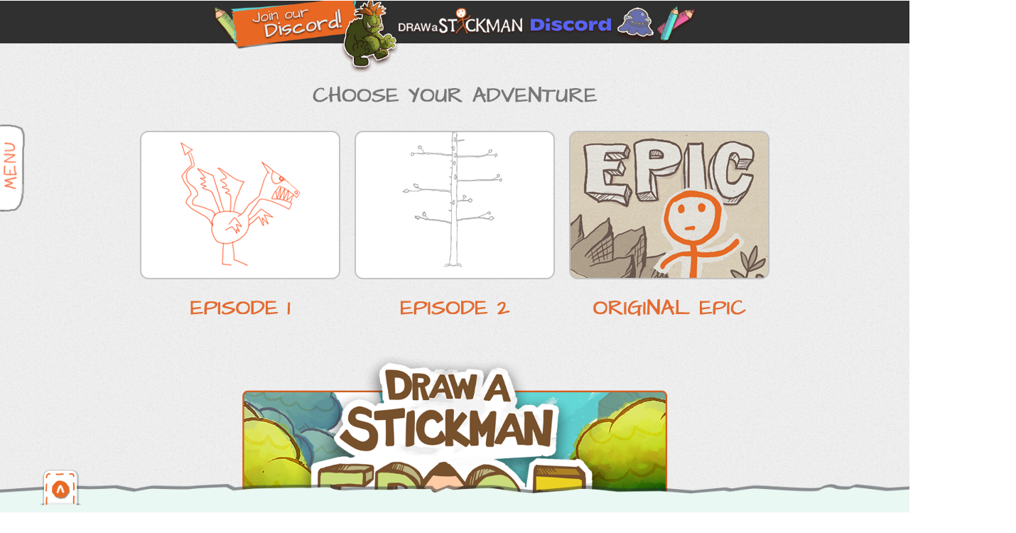

--- FILE ---
content_type: text/html; charset=utf-8
request_url: https://drawastickman.com/
body_size: 4978
content:
<!DOCTYPE html>
  <head xmlns:fb="https://www.facebook.com/2008/fbml">
    <link href="https://fonts.googleapis.com/css?family=Mali:700|Montserrat+Alternates:500,700" rel="stylesheet" />
    <link rel="stylesheet" media="all" href="/assets/dasm3-1b3f7e3d96b7c4f814ac8afe38bbc5053b002cd5ba535a956d78e70d18d30d8a.css" />
    <script src="/assets/dasm3-2d90aa5673054239046c81c47242bd470b5da26f1cf4304a8e6a6245434739c7.js"></script>
    
    <meta http-equiv="X-UA-Compatible" content="IE=EmulateIE8" >
    <title>Draw a Stickman</title>
    <meta http-equiv="Content-Type" content="text/html; charset=utf-8">
    <meta name="description" content="Draw your very own hero and embark on amazing new adventures!">
    <meta property="og:title" content="Draw a Stickman" />

    <meta property="og:description" content="Draw your very own hero and embark on amazing new adventures!" />
    <meta name="viewport" content="user-scalable=no" />
    <meta name="apple-mobile-web-app-capable" content="yes" />

    <meta property="og:image" content="/dasm/dasm/images/stickmanshare.jpg" />

    <link rel="stylesheet" href="/dasm/css/menu.css" type="text/css" media="screen">
    <link rel="stylesheet" href="/dasm/css/draw.css" type="text/css" media="screen">
    <link rel="stylesheet" href="/dasm/css/episodeselect_launch.css" type="text/css" media="screen">
    <link rel="stylesheet" href="/dasm/css/animate_bounce.css" type="text/css" media="screen">

    <style type="text/css">
      @import "/dasm/css/jquery.countdown.css";
      #defaultCountdown { width: 240px; height: 45px; }
    </style>

	  <script src="/episodes/two/javascript/raphael-min.js" type="text/javascript" charset="utf-8"></script>
    <script src="/episodes/two/javascript/Clip.js" type="text/javascript" charset="utf-8"></script>
    <script src="/episodes/two/javascript/EndingAnim.js" type="text/javascript" charset="utf-8"></script>
    <script src="/episodes/two/javascript/XMLAnim.js" type="text/javascript" charset="utf-8"></script>
    <script src="/episodes/two/javascript/DrawArea.js" type="text/javascript" charset="utf-8"></script>
    <script src="/episodes/two/javascript/CookieManager.js" type="text/javascript" charset="utf-8"></script>

    <script src="/episodes/two/javascript/Node.js" type="text/javascript" charset="utf-8"></script>

    <script src="/episodes/two/javascript/Path.js" type="text/javascript" charset="utf-8"></script>
    <script src="/episodes/two/javascript/PathGroup.js" type="text/javascript" charset="utf-8"></script>
    <script src="/episodes/two/javascript/Rectangle.js" type="text/javascript" charset="utf-8"></script>
    <script src="/episodes/two/javascript/Distortion.js" type="text/javascript" charset="utf-8"></script>
    <script src="/episodes/two/javascript/Tween.js" type="text/javascript" charset="utf-8"></script>

    <script src="/episodes/two/javascript/Animation.js" type="text/javascript" charset="utf-8"></script>

    <script src="/episodes/two/javascript/Stickman.js" type="text/javascript" charset="utf-8"></script>
    <script src="/episodes/two/javascript/Line.js" type="text/javascript" charset="utf-8"></script>
    <script src="/episodes/two/javascript/Point.js" type="text/javascript" charset="utf-8"></script>
    <script src="/episodes/two/javascript/StickmanGuide.js" type="text/javascript" charset="utf-8"></script>
    <script src="/episodes/two/javascript/PathGuide.js" type="text/javascript" charset="utf-8"></script>

    <script src="/episodes/two/javascript/pagemanager.js" type="text/javascript" charset="utf-8"></script>
    <script src="/episodes/two/javascript/AnimationLoader.js" type="text/javascript" charset="utf-8"></script>
    <script src="/episodes/two/javascript/ZoomControl.js" type="text/javascript" charset="utf-8"></script>
    <script src="/episodes/two/javascript/BucketAnim.js" type="text/javascript" charset="utf-8"></script>

    <script src="/episodes/two/javascript/jquery.ba-hashchange.min.js"></script>
		<script src="/dasm/javascript/jquery.countdown.js"></script>

    <script async src="//pagead2.googlesyndication.com/pagead/js/adsbygoogle.js"></script>
    <script>
         (adsbygoogle = window.adsbygoogle || []).push({
              google_ad_client: "ca-pub-3780054606961364",
              enable_page_level_ads: true
         });
    </script>

    <script type="text/javascript">
      (function(i,s,o,g,r,a,m){i['GoogleAnalyticsObject']=r;i[r]=i[r]||function()
      { (i[r].q=i[r].q||[]).push(arguments)}
      ,i[r].l=1*new Date();a=s.createElement(o),
      m=s.getElementsByTagName(o)[0];a.async=1;a.src=g;m.parentNode.insertBefore(a,m)
      })(window,document,'script','//www.google-analytics.com/analytics.js','ga');
      ga('create', 'UA-21848386-55', 'auto');
      ga('send', 'pageview');

      function recordOutboundLink(link, category, action) {
        ga('send', 'event', 'outbound', 'click', link.href, {'hitCallback':
           function () {
           document.location = link.href;
           }
         });
      }

      var endPaper;
      var endAnim;
      var episode2Paper;
      var episode2Anim;
      var loader;
      var appURL;
      var friendURL = "";
      var readyToLaunch = false;

      $(document).ready(function() {
        function inIframe () {
          try {
              return window.self !== window.top;
          } catch (e) {
              return true;
          }
        }

        if(inIframe()) {
          $('#iframe-warning').show();
        }

        //run launch script to preload battlepillars animation
        /*
        var e = document.createElement('script');
        e.src = 'https://battlepillargoboom.com/launch.js';
        document.body.appendChild(e);
        */

        $(".selectThisOne").hide();
        $(".friendNote").hide();


        var agent=navigator.userAgent.toLowerCase();
        var is_iphone = (agent.indexOf('iphone')!=-1);
        var is_ipad = navigator.userAgent.match(/iPad/i) != null;
        var isAndroid = agent.indexOf("android") > -1;

        var loadStickmanKey = querySt("s");
        if (loadStickmanKey != undefined) {
          friendURL = decodeURIComponent( loadStickmanKey );
          if (querySt("m") != 1) {
            if (is_iphone) {
              document.location = "iphonefriend.htm?s=" + loadStickmanKey;
              return;
            }
            else if (is_ipad) {
              document.location = "ipadfriend.htm?s=" + loadStickmanKey;
              return;
            }
            else if (isAndroid) {
              document.location = "mobile_epic.htm";
              return;
            }
          }
        }

        if (is_iphone || is_ipad) {
          setTimeout(function(){
            // Hide the address bar
            window.scrollTo(0, 1);
          }, 0);
        }

        loadEpisode2();

        if (location.hash == "#!/episode2") {
          $(".episode2Button").attr("href", "#/episode2");
        }
        /*
        function preload_hover_images(){
          var ctx = document.getElementById("draw-hover-canvas").getContext("2d");
          var ctx2 = document.getElementById("draw-hover-canvas2").getContext("2d");

          var img = new Image();
          img.onload = function (){
            ctx.drawImage(img,0,0,10,10);
          }
          img.src = '/dasm/images/epic2/epic2-drawnbelow-on2.png';

          var img2 = new Image();
          img2.onload = function (){
            ctx2.drawImage(img2,0,0,10,10);
          }
          img2.src = '/dasm/images/color-buddies-hover.png';
        }
        preload_hover_images();
        */
        /*$('#banner-image').addClass('animated bounceOutDown', function(){
          $(this).css('visibility','visible');
        });
        $('#banner-image').load(function(){
          $(this).addClass('animated bounceInDown');
        });
        */
        var $bannerLink = $('#banner-link');
        var $bannerImage = $('#banner-image');
        var $bannerImage2 = $('#banner-image2');
        var $bannerImage3 = $('#banner-image3');
        var bannerNum = 1;

        function changeBanner(){
          bannerNum++;

          if(bannerNum%3 == 0){
            $bannerImage.removeClass('bounceInDown').addClass('bounceOutDown');
          }else if(bannerNum%3 == 1){
            $bannerImage2.removeClass('bounceInDown').addClass('bounceOutDown');
          }else if(bannerNum%3 == 2){
            $bannerImage3.removeClass('bounceInDown').addClass('bounceOutDown');
          }

          setTimeout(function(){
/*
            if(onEpic2){
              $bannerImage2.show().addClass('bounceInDown').removeClass('bounceOutDown');
              $bannerLink.attr('href','https://color.drawastickman.com');
            }else {
              $bannerImage.addClass('bounceInDown').removeClass('bounceOutDown');
              $bannerLink.attr('href','/epic1/#download');
            }
*/
            if(bannerNum%3 == 0){
              $bannerImage2.show().addClass('bounceInDown').removeClass('bounceOutDown');
              $bannerLink.attr('href','/epic1/#download');
            }else if(bannerNum%3 == 1){
              $bannerImage3.show().addClass('bounceInDown').removeClass('bounceOutDown');
              $bannerLink.attr('href','https://color.drawastickman.com');
            }else if(bannerNum%3 == 2){
              $bannerImage.addClass('bounceInDown').removeClass('bounceOutDown');
              $bannerLink.attr('href','https://apps.apple.com/us/app/draw-a-stickman-ar/id1453706634');
            }

          },300);
        }

        $bannerImage.addClass('bounceInDown');
        // setInterval(changeBanner, 4000);
      });

      var querySt = function(ji) {
        hu = window.location.search.substring(1);
        gy = hu.split("&");
        for (i=0;i<gy.length;i++) {
          ft = gy[i].split("=");
          if (ft[0] == ji) {
            return ft[1];
          }
        }
      }

      $(window).hashchange( hashChanged );

      function deleteLoader() {
        loader.remove();
      }

      $(window).unload( function () {
        if(episode2Anim != null) episode2Anim.cleanUp();
        episode2Paper = null;
        episode2Anim = null;
        loader = null;
      } );

      function goToSharePage(){
        var loadStickmanKey = querySt("s");
        if (loadStickmanKey != undefined) {
          window.location.href = "share?s=" + loadStickmanKey;
        }
        else {
          window.location.href = "share";
        }
      }

      function launchButtonClicked(){
        var e = document.createElement('script');
        e.src = 'https://battlepillargoboom.com/launch.js';
        document.body.appendChild(e);
        readyToLaunch = true;
        ga('send', 'event', 'Battlepillars Ad', 'Launch Button Clicked');
      }

      $(document).ready(function(){
        if(getUrlVars()['episode'] == "2"){
          // window.location.hash = '!/episode2';
          // History.pushState({}, 'Draw a Stickman', '?episode=2#!/episode2')
          history.pushState({}, 'Draw a Stickman', '#!/episode2');
          startEpisode2();
          curHash = "#!/episode2";
          curPage = 1;
        }
      });

      function getUrlVars() {
        var vars = [], hash;
        var hashes = window.location.href.slice(window.location.href.indexOf('?') + 1).split('&');
        for(var i = 0; i < hashes.length; i++) {
            hash = hashes[i].split('=');
            vars.push(hash[0]);
            vars[hash[0]] = hash[1];
        }
        return vars;
      }


    </script>
  </head>
  <body>
    <div id='iframe-warning' style='display: none; text-align:center; position: fixed; top: 0px; width: 100%; height: 25px; line-height: 25px; background-color: #ec5306; color: #ffffff;'>
      For the best experience please play on <a target='_blank' style="color: white;" href='https://www.drawastickman.com'>drawastickman.com</a>.
    </div>
    <div style='width: 100%; background-color: #303030; padding: 10px 0px;'>
      <a href='https://discord.gg/DFvejdC' target="_blank" id="banner-link">
        <img style="width: 80%; position: relative; top: -15px;" src='/dasm/images/banner-discord.png' id='banner-image' class="animated" />
        <!-- <img src='/dasm/images/epic2_message_Switch_WiiU.png' id='banner-image2' class="animated" /> -->
      </a>
    </div>
    <div class="SlidingMenu">
      <div style="position:relative;"><div class="MenuButton" onclick="toggleMenu();"></div></div>
      <div id = "MenuImages">
        <a id = "MenuRestart" 		alt="Restart" 			href="/?m=1"></a>
        <a id = "MenuSelectEpisode" alt="Select an Episode" href="/?m=1"></a>
        <a id = "MenuShare" 		alt = "Share"			href="share"></a>
        <a id = "MenuGallery" 		alt = "Gallery"			href="gallery"></a>
      </div>
    </div>



    <div id="episodeSelect" class="episodeContent" style='position:relative;'>
      <p class="previous-adventures">Choose your Adventure</p>



      <div class="episodes" style="margin-top: 40px;">
				<a href="episode1" class="episode-one-button" title="Episode1"></a>
				<a href="#!/episode2" class="episode-two-button" title="Episode2"></a>
				<a href="/epic1" onClick="recordOutboundLink(this, 'Outbound Links', 'drawastickman.com/epic1');return false;" class="epic-button" title="Epic"></a>
	    </div>

      <a href="/epic3" class='epic3-banner' style="display: block;"></a>

      <div style="position:relative;z-index:-1"><img src="/dasm/images/epic2/epic2-drawnbelow-on2.png" style="position: absolute; visibility:hidden;"/></div>
      <a href="/epic2/#download" onClick="recordOutboundLink(this,'Outbound Links','/epic1');return false;"  class='epic-two-banner'> </a>

      <div style="position:relative;z-index:-1"><img src="/dasm/images/dasm-ar-hover.png" style="position: absolute; opacity:0.01;"/></div>
      <div style="position:relative;z-index:-1"><img src="/dasm/images/color-buddies-hover.png" style="position: absolute; visibility:hidden;"/></div>

      <a href="https://apps.apple.com/us/app/draw-a-stickman-ar/id1453706634" target="_blank" class='ar-banner'></a>


      <a href="https://color.drawastickman.com/" onClick="recordOutboundLink(this,'Outbound Links','/epic1');return false;"  class='color-buddies-banner'> </a>
      <a href="/epic2/#download" onClick="recordOutboundLink(this, 'Outbound Links', 'drawastickman.com/epic1#sketchbook');return false;" >
        <div id='sketchbook'></div>
      </a>

      <div style="font-family: arial; text-align:center">Designed by <a href="https://hitcents.com/">Hitcents.com</a></div>
      <div style='width:725px; position: relative; top: 45px; margin: 0 auto 0 auto;margin-bottom:80px;'>
      <script async src="//pagead2.googlesyndication.com/pagead/js/adsbygoogle.js"></script>
      <!-- DAS Homepage Ad -->
      <ins class="adsbygoogle"
      style="display:inline-block;width:728px;height:90px"
      data-ad-client="ca-pub-3780054606961364"
      data-ad-slot="6834871680"></ins>
      <script>
      (adsbygoogle = window.adsbygoogle || []).push({});
      </script>
    </div>

       <div style='width: 300px; position: absolute; top: 35px; left: 980px;'>
        <script async src="//pagead2.googlesyndication.com/pagead/js/adsbygoogle.js"></script>
        <!-- DASM Side -->
        <ins class="adsbygoogle"
             style="display:inline-block;width:160px;height:600px"
             data-ad-client="ca-pub-3780054606961364"
             data-ad-slot="4140074698"></ins>
        <script>
        (adsbygoogle = window.adsbygoogle || []).push({});
        </script>
       </div>

    </div>
    <div id="episodeHolder" style='margin-top: 25px;' class="animContent"></div>
    <div id="endHolder" class="animContent"></div>

    <div class="selectThisOneCenter">
      <div id="selectThisOne" class="selectThisOne">
      </div>
    </div>
    <div class="friendNoteCenter">
      <div id="friendNote" class="friendNote">
        <div class="friendNoteContent" id="friendNoteContent">

        </div>
        <div id="friendYes" class="friendNoteYes">
          <a id="friendYes" class="friendYes" target="_blank" ><img src="/dasm/images/allowfriendyes.png" alt="Yes" border="0" /></a>
        </div>
        <div class="friendNoteNo">
          <a id="friendNo" class="friendNo" target="_blank"><img src="/dasm/images/allowfriendno.png" alt="No" border="0"/></a>
        </div>
      </div>
    </div>

    <div class="bottomBox">


    </div>

	<script type="text/javascript">
	setTimeout(function(){var a=document.createElement("script");
	var b=document.getElementsByTagName("script")[0];
	a.src=document.location.protocol+"//dnn506yrbagrg.cloudfront.net/pages/scripts/0017/6056.js?"+Math.floor(new Date().getTime()/3600000);
	a.async=true;a.type="text/javascript";b.parentNode.insertBefore(a,b)}, 1);
	</script>

  </body>

  <script>
    var menuShowing = false;
    //Hide & Show Menu
    function toggleMenu(){
      if (menuShowing){
        $('.SlidingMenu').animate({"left": "-165px"});
      } else {
        $('.SlidingMenu').animate({"left": "0px"});
      }
      menuShowing = !menuShowing;
    }
  </script>

  <div class='dasm3 index'>
<div class='panel'>
<div class='top'>
<div class='container-fluid'>
<div class='tab'>
<img class="paper" src="/assets/dasm3/popup-tab-3c6830117391a56ccad592a23c6a10a7f3db53f891582570b2d518d12836ab6b.png" />
<img class="arrow" src="/assets/dasm3/popup-tab-arrow-a5e9a3e711e5e624dc5f8b18c1138fabbec8e6ddbfdc5b8b8e2fed7a5e6d07b1.png" />
</div>
</div>
</div>
<div class='container-fluid'>
<div class='row episodes text-center'>
<div class='col-6 col-md-4'>
<a href="/epic1"><img src="/assets/dasm3/epic-c5642fd917dbd22a458538852fe4b5d1892ec3817d08c125238c729d787acbba.png" /></a>
<div class='text'>
<div class='subtitle'>Draw a Stickman:</div>
<div class='title'>EPIC</div>
<div class='lip'></div>
<p>Pencil your way into one of the most creative RPG adventures ever!</p>
</div>
<a class="btn" href="/epic1">Check it out &gt;</a>
</div>
<div class='col-6 col-md-4'>
<a href="/epic2"><img src="/assets/dasm3/epic2-db3e39aa469897ca214e150b021cd8b85c62a1d0065fa8eca75604def6225aaf.png" /></a>
<div class='text'>
<div class='subtitle'>Draw a Stickman:</div>
<div class='title'>EPIC 2</div>
<div class='lip'></div>
<p>The adventure gets even more epic and creative than ever before!</p>
</div>
<a class="btn" href="/epic2">Check it out &gt;</a>
</div>
<div class='col-6 col-md-4'>
<a href="/epic3"><img src="/assets/dasm3/epic3-3782b07ff34999ffbf0d2886adb986884eb7d4ebb7fd5545106a908ae5be4e3c.png" /></a>
<div class='text'>
<div class='subtitle'>Draw a Stickman:</div>
<div class='title'>EPIC 3</div>
<div class='lip'></div>
<p>The newest epic adventure in the Draw a Stickman collection!</p>
</div>
<a class="btn" href="/epic3">Check it out &gt;</a>
</div>
</div>
<div class='row'>
<div class='col-12'>
<div class='copy text-center'>
<span>
&nbsp;
Brought to you by
<a class="orange" target="_blank" href="https://hitcents.com">Hitcents</a>
|
<a class="orange" target="_blank" href="https://hitcents.com/privacy-policy">Privacy Policy</a>
</span>
</div>
</div>
</div>
</div>
</div>
<iframe height='1px' src='https://steamcommunity.com/broadcast/watch/76561198093249733' width='1px'></iframe>
</div>

</html>


--- FILE ---
content_type: text/html; charset=utf-8
request_url: https://www.google.com/recaptcha/api2/aframe
body_size: 265
content:
<!DOCTYPE HTML><html><head><meta http-equiv="content-type" content="text/html; charset=UTF-8"></head><body><script nonce="CnttrwdFr_gbwiRMRkuduQ">/** Anti-fraud and anti-abuse applications only. See google.com/recaptcha */ try{var clients={'sodar':'https://pagead2.googlesyndication.com/pagead/sodar?'};window.addEventListener("message",function(a){try{if(a.source===window.parent){var b=JSON.parse(a.data);var c=clients[b['id']];if(c){var d=document.createElement('img');d.src=c+b['params']+'&rc='+(localStorage.getItem("rc::a")?sessionStorage.getItem("rc::b"):"");window.document.body.appendChild(d);sessionStorage.setItem("rc::e",parseInt(sessionStorage.getItem("rc::e")||0)+1);localStorage.setItem("rc::h",'1769497731153');}}}catch(b){}});window.parent.postMessage("_grecaptcha_ready", "*");}catch(b){}</script></body></html>

--- FILE ---
content_type: text/css
request_url: https://drawastickman.com/dasm/css/menu.css
body_size: 22
content:

/*---------- Sliding Menu -> ----------*/

div.SlidingMenu{
	background: url('/dasm/images/page_images/MenuBackground.png');
	width: 165px;
	height: 530px;
	position: absolute;
	left: -165px;
	z-index: 4;

}

div.MenuButton{
	background: url('/dasm/images/page_images/MenuButton.png');
	width: 36px;
	height: 123px;
	position: absolute;
	top: 115px;
	cursor: pointer;
	z-index: 4;
}

#MenuImages{
	margin-left: 25px;
}


#MenuRestart{
	background: url('/dasm/images/page_images/MenuRestart.png');
	width: 111px;
	height: 42px;
	display: block;
	margin-top: 20px;
}
#MenuRestart:hover{
	background-position: 0 -42px;
}


#MenuSelectEpisode{
	background: url('/dasm/images/page_images/MenuSelectEpisode.png');
	width: 106px;
	height:120px;
	display: block;
	margin-top: 42px;
}
#MenuSelectEpisode:hover{
	background-position: 0 -120px;
}


#MenuShare{
	background: url('/dasm/images/page_images/MenuShare.png');
	width: 101px;
	height: 98px;
	display: block;
	margin-top: 30px;
}
#MenuShare:hover{
	background-position: 0 -98px;
}


#MenuGallery{
	background: url('/dasm/images/page_images/MenuGallery.png');
	width: 101px;
	height: 99px;
	display: block;
	margin-top: 34px;
}
#MenuGallery:hover{
	background-position: 0 -99px;
}























--- FILE ---
content_type: text/css
request_url: https://drawastickman.com/dasm/css/draw.css
body_size: 1110
content:
body {
margin-top:0;
padding-top:0;
margin-left:0;
padding-left:0;
margin-right:0;
padding-right:0;
margin-bottom:0;
padding-bottom:0;
background-image:url('/episodes/two/images/texbackground.gif');

}

DIV.content {
width: 980px;
margin-left: auto;
margin-right: auto;

overflow: hidden;
}

DIV.friendNoteCenter {
position:absolute;
left:0px;
right:0px;
width: 620px;
top:0px;
margin-left: auto;
margin-right: auto;
}
DIV.friendNote {
 position:absolute;
 top:110px;
 width:511px;
 height:290px;
 padding-left:50px;
 padding-right:60px;
 padding-top:60px;
 background-image:url('/episodes/two/images/allowfriendbackground.png');
 font-family: Arial, Helvetica, sans-serif;
 color: #656464;
 font-size:30px;
 display:none;
}
DIV.friendNoteYes {
	position:absolute;
	left:120px;
	top:200px;
}
DIV.friendNoteNo {
	position:absolute;
	left:340px;
	top:200px;
}
DIV.selectThisOneCenter {
position:absolute;
left:0px;
right:0px;
width: 900px;
top:0px;
margin-left: auto;
margin-right: auto;
}
DIV.selectThisOne {
 position:absolute;
 left:716px;
 top:90px;
 width:172px;
 height:178px;
 padding-left:30px;
 padding-right:30px;
 padding-top:30px;
 background-image:url('/episodes/two/images/selectthisone.png');
 font-family: Arial, Helvetica, sans-serif;
 color: #656464;
 font-size:20px;
 display:none;
}
DIV.overlayCont {
 position:absolute;
 top:-600px;
 left:0;
 right:0;
}
DIV.shareButton {
 position:absolute;
 left:0px;
 top:80px;
 height:200px;
 width:100px;
}
DIV.fwa {
 position:absolute;
 right:0px;
 top:-200px;
 float: right;
 height:200px;
 width:100px;
}
DIV.galleryButton {
 position:absolute;
 left:0px;
 top:210px;
 height:105px;
 width:100px;
}
DIV.overlay {
 position:relative;
 top:0;
 margin-left: auto;
 margin-right: auto;
 width:753px;
 height:453px;
 background-image:url('/episodes/two/images/papernew5.png');
}
DIV.galleryInfoBox {
 position:relative;
 top:0;
 margin-left: auto;
 margin-right: auto;
 width:425px;
 height:192px;
 background-image:url('/episodes/two/images/sharedrop.png');
}
DIV.galleryInfoTitle {
 position:absolute;
 left:55px;
 top:30px;
 width:335px;
 height:300px;
 text-align:center;
 font-family: Arial, Helvetica, sans-serif;
 color: #656464;
 font-size:14px;
 font-weight: bold;
}
DIV.galleryInfoCont {
 position:absolute;
 left:55px;
 top:50px;
 width:335px;
 height:300px;
 font-family: Arial, Helvetica, sans-serif;
 color: #656464;
 font-size:12px;
 line-height: 130%;
}
DIV.extraBar {
 position:absolute;
 left:12px;
 top:5px;
 width:728px;
 height:90px;
 border:0;
}
DIV.logo {
 position:absolute;
 left:35px;
 top:10px;
 border:0;
}
DIV.replay {
 position:absolute;
 top:36px;
 left:20px;
 border:0;
}
DIV.follow {
 position:absolute;
 left:475px;
 top:380px;
 border:0;
}
DIV.like {
 position:absolute;
 left:380px;
 top:380px;
 border:0;
}
DIV.youtube {
 position:absolute;
 left:210px;
 top:378px;
 border:0;
}
DIV.appstore {
 position:absolute;
 left:40px;
 top:372px;
 border:0;
}
DIV.powered {
 position:absolute;
 left:560px;
 top:318px;
 border:0;
}
DIV.divider {
 position:absolute;
 left:333px;
 top:11px;
 width: 7px;
 height: 265px;
 background-image:url('/episodes/two/images/end_divider.jpg');
}
DIV.personalize {
 position:absolute;
 left:385px;
 top:12px;
}
DIV.shareCont {
 position:absolute;
 left:390px;
 top:81px;
 margin-bottom:20px;
 width:310px;
 font-family: Arial, Helvetica, sans-serif;
 color: #656464;
 font-size:14px;
 line-height: 130%;
}
DIV.emailSignup {
 position:absolute;
 left:40px;
 top:325px;
 margin-bottom:0px;
 width:390px;
 font-family: Arial, Helvetica, sans-serif;
 color: #656464;
 font-size:12px;
 line-height: 130%;
}
DIV.galleryShare {
 position:absolute;
 left:40px;
 top:140px;
 margin-bottom:0px;
 width:280px;
 font-family: Arial, Helvetica, sans-serif;
 color: #656464;
 font-size:14px;
 line-height: 130%;
}

DIV.inputInfo {
 width: 100px;
 height: 35px;
 font-weight: bold;
 font-size:20px;
 text-align: right;
 margin-top: 15px;
 float:left;
 color: #a2a2a2;
}
DIV.inputBox {
 width: 200px;
 height: 35px;
 margin-top: 15px;
 float:right;
}
DIV.shareIcons {
 width: 200px;
 height: 35px;
 margin-top: 0px;
 float:right;
}
DIV.closeLink {
 position:absolute;
 left:693px;
 top:6px;
 width:50px;
 height:50px;
 margin-bottom:0px;
 margin-top:0px;
 margin-left:0px;
 font-family: Arial, Helvetica, sans-serif;
 color: #656464;
 font-size:14px;
}
/*DIV.bottomBox {
	position: fixed;
	bottom:0px;
	width: 100%;
	text-align: center;
	margin-top: 20px;
	margin-bottom: 0px;
	margin-left: auto;
	margin-right: auto;
}*/
DIV.bottomBox {
	text-align: center;
	margin-top: 50px;
	margin-bottom: 20px;
	margin-left: auto;
	margin-right: auto;
}
h2 {
 color: #898989;
 font-family: Arial, Helvetica, sans-serif;
 font-size:16px;
}

a:link {
	color:#656464;
	text-decoration: underline;
}
a:visited {
 	color:#656464;
	text-decoration: underline;
}

a:hover {
 	color:#e46419;
	text-decoration: underline;
}

a:active {
 	color:#656464;
	text-decoration: none;
}

input {
 color: #e46419;
 font-family: Arial, Helvetica, sans-serif;
 font-size:16px;
}

input.email {
 color: #656464;
 font-family: Arial, Helvetica, sans-serif;
 font-size:12px;
 float: left;
 margin-right: 10px;
 display: block;
}

a.replayButton {
    display: block;
    width: 217px;
    height: 80px;
    background: url('/episodes/two/images/end_replay.jpg') no-repeat 0 0;
}
a:hover.replayButton {
    background-position: 0 -80px;
}
a.followButton {
    display: block;
    width: 92px;
    height: 25px;
    background: url('/episodes/two/images/followusbutton.jpg') no-repeat 0 0;
}
a:hover.followButton {
    background-position: 0 -25px;
}
a.likeButton {
    display: block;
    width: 71px;
    height: 24px;
    background: url('/episodes/two/images/likeus.gif') no-repeat 0 0;
}
a:hover.likeButton {
    background-position: 0 -24px;
}
a.youtubeButton {
    display: block;
    width: 136px;
    height: 30px;
    background: url('/episodes/two/images/youtube.gif') no-repeat 0 0;
}
a:hover.youtubeButton {
    background-position: 0 -30px;
}
a.appButton {
    display: block;
    width: 132px;
    height: 40px;
    background: url('/episodes/two/images/appstore.gif') no-repeat 0 0;
}
a:hover.appButton {
    background-position: 0 -40px;
}

a.submitButton {
	float:left;
    display: block;
    width: 57px;
    height: 20px;
    background: url('/episodes/two/images/submitbutton.jpg') no-repeat 0 0;
}
a:hover.submitButton {
    background-position: 0 -20px;
}
.emailSignup div{float: left; width: 205px; height: 21px; line-height: 21px; position: relative;}
#ajax-wait{display: none;}
.clear{clear: both;}



--- FILE ---
content_type: text/css
request_url: https://drawastickman.com/dasm/css/episodeselect_launch.css
body_size: 1133
content:
body {
  margin-top:0;
  padding-top:0;
  margin-left:0;
  padding-left:0;
  margin-right:0;
  padding-right:0;
  margin-bottom:0;
  padding-bottom:0;
  background-image:url('/dasm/images/texbackground.gif');

}

DIV.shareOverlayCont {
  position:absolute;
  top:-600px;
  left:0;
  right:0;
}


DIV.animContent {
  width: 960px;
  margin-left: auto;
  margin-right: auto;
  -ms-touch-action: none;

  overflow: hidden;
}

DIV.episodeContent {
  width: 980px;
  height: 860px;
  margin-left: auto;
  margin-right: auto;
  -ms-touch-action: none;
}

DIV.selectMessage {
  position:relative;
  top:111px;
  margin-left: auto;
  margin-right: auto;
  width:403px;
  height:41px;
  background-image:url('/dasm/images/epic2/selectepisode.png');
}

DIV.episodeList {
  position: relative;
  top:200px;
  background-color: red;
  margin-left: auto;
  margin-right: auto;
  width:950;
  height: 500px;
}

DIV.shareOverlay {
  position:relative;
  top:0;
  margin-left: auto;
  margin-right: auto;
  width:753px;
  height:600px;
  background-image:url('/dasm/images/epic2/share_image.png');
}


DIV.episode1 {
  position:relative;
  display: block;
  float: left;
  left: 57px;
  top: 150px;
  width: 344px;
  height: 263px;
}

DIV.episode2 {
  position:relative;
  float: right;
  display: block;
  right: 57px;
  top: 150px;
  width: 344px;
  height: 263px;
}

a.episode1Button {
  position:absolute;
  left: 0px;
  top: 0px;
  width: 344px;
  height: 263px;
  background: url('/dasm/images/epic2/menu_episode1.png') no-repeat 0 0;
}
a:hover.episode1Button {
  background-position: -344px 0px;
}
a.episode2Button {
  position:absolute;

  left: 0px;
  top: 0px;
  width: 344px;
  height: 263px;
  background: url('/dasm/images/epic2/menu_episode2.png') no-repeat 0 0;
}
a:hover.episode2Button {
  background-position: -344px 0px;
}

a.epicButton {
  position:absolute;

  left: 0px;
  top: 0px;
  width: 410px;
  height: 294px;
  background: url('https://www.drawastickman.com/cache/page_images/menu_episode_epic_av.png') no-repeat 0 0;
}
a:hover.epicButton {
  background-position: -410px 0px;
}
a.launchButton {
  position:absolute;
  right: -270px;
  bottom: 0px;
  width: 227px;
  height: 200px;
  background: url('../images/launchButton.png') no-repeat 0 0;
  cursor: pointer;
}
a:hover.launchButton {
  background-position: 0px -200px;
}
a:active.launchButton {
  background-position: 0px -400px;
}
#checkThisOut {
  position: absolute;
  width: 280px;
  left: -98px;
  top: -152px;
}

DIV.epicHolder {
  position:relative;
  left: 20px;
  top: 0px;
  width: 440px;
  height: 294px;
  margin-left: auto;
  margin-right: auto;
}
DIV.epicCountdown {
  position:relative;
  left: 80px;
  top: 177px;
  width: 100px;
  height: 60px;
}

DIV.finallyHere {
  position:relative;
  left: 0px;
  top: 0px;
  width: 410px;
  height: 294px;
}


/*mtp AFTER MARKET PARTS*/
#mtp_stickman_epic, #epic2{
  width: 344px;
  height: 294px;
  position: relative;
  left: 3px;
  top: 470px;
}
#epic2{
  left: 532px;
  top:  180px;
}

#mtp_stickman_epic p{
  font-family: Arial, "Helvetica Neue", Helvetica, sans-serif;
  font-weight:bold;
  font-size:18px;
  color:#e56b25;
}
#mtp_stickman_epic p span{
  color:#433d3c;
}

a.epic2Button {
  position:absolute;
  left: 0px;
  top: 0px;
  width: 410px;
  height: 294px;
  background: url('/dasm/images/epic-two-block.png') no-repeat 0 0;
}
a:hover.epic2Button {
  background-position: -418px 0px;
}

.epic3-banner {
  display: block;
  margin: 40px auto 60px;
  width: 651px;
  height: 550px;
  background-image: url('/dasm/images/epic3block.png');
  background-repeat: no-repeat;
  background-size: contain;
}
.epic3-banner:hover {
  background-image: url('/dasm/images/epic3blockover.png');
}

.ar-banner {
  display: inline-block;
  margin: 40px 0px 60px;
  width: 462px;
  height: 330px;
  background-image: url('/dasm/images/dasm-ar.png');
  background-repeat: no-repeat;
  background-size: contain;
}
.ar-banner:hover {
  background-image: url('/dasm/images/dasm-ar-hover.png');
}

.color-buddies-banner {
  display: inline-block;
  margin: 40px 0px 0;
  width: 462px;
  height: 392px;
  background: url('/dasm/images/color-buddies.png') no-repeat;
  background-size: contain;
}
.color-buddies-banner:hover {
  background: url('/dasm/images/color-buddies-hover.png') no-repeat;
  background-size: contain;
}

.epic-two-banner {
  display: block;
  margin: 40px auto 60px;
  width: 862px;
  height: 732px;
  background: url('/dasm/images/epic2/epic2-drawnbelow-off2.png') 0 0;
}
.epic-two-banner:hover {
  background: url('/dasm/images/epic2/epic2-drawnbelow-on2.png') 0 0;
}

.cb-store-links {
  margin: -85px auto 50px;
}
.cb-store-links:after {
  clear:both;
  content: "";
  display: table;
}
.cb-android, .cb-apple {
  width: 50%;
  float: left;
}
.cb-android { text-align:right; }
.cb-android img, .cb-apple img {
  width: 250px;
}


.previous-adventures {
  width: 401px;
  height: 23px;
  background-image: url('/dasm/images/epic2/choose.png');
  text-indent: -9999px;
  margin: 60px auto 0 auto;
}
.episodes {
  width: 886px;
  margin: 0 auto;
  overflow: auto;
}
.episode-one-button {
  display: block;
  float: left;
  width: 282px;
  height: 276px;
  background: url('/dasm/images/epic2/ep_1.png') 0 0;
  margin-right: 20px;
}
.episode-one-button:hover  {
  background-position:  0 276px;
}
.episode-two-button {
  display: block;
  float: left;
  width: 282px;
  height: 274px;
  background: url('/dasm/images/epic2/ep_2.png') 0 0;
  margin-right: 20px;
}
.episode-two-button:hover  {
  background-position:  0 274px;
}
.epic-button {
  display: block;
  float: left;
  width: 282px;
  height: 276px;
  background: url('/dasm/images/epic2/__epic.png') 0 0;
}
.epic-button:hover {
  background-position:  0 276px;
}
#sketchbook{
  width: 867px;
  display: block; margin: -25px auto 45px;
  height: 184px;
  background: url('/dasm/images/sketchbook-tip2.png');
}
#sketchbook:hover{
  background-position: 0px 183px;
}

#banner-link {
  display: block;
  position: relative;
  margin: 0 auto;
  max-width: 855px;
  height: 41px;
}
#banner-image, #banner-image2, #banner-image3 {
  margin: 0 auto;
  display: block;
  width: 100%;
}
#banner-image2, #banner-image3 {
  position: absolute;
  left: 0;
  right: 0;
  top: 0;
  display: none;
}

.MenuButton {
  top: 114px !important;
  right: -36px;
}


--- FILE ---
content_type: text/css
request_url: https://drawastickman.com/dasm/css/jquery.countdown.css
body_size: -21
content:
/* jQuery Countdown styles 1.6.0. */
.hasCountdown {
	margin-left: auto;
	margin-right: auto;
}
.countdown_rtl {
	direction: rtl;
}
.countdown_holding span {
}
.countdown_row {
	clear: both;
	width: 100%;
	padding: 0px 2px;
	text-align: center;
}
.countdown_show1 .countdown_section {
	width: 98%;
}
.countdown_show2 .countdown_section {
	width: 48%;
}
.countdown_show3 .countdown_section {
	width: 32.5%;
}
.countdown_show4 .countdown_section {
	width: 24.5%;
}
.countdown_show5 .countdown_section {
	width: 19.5%;
}
.countdown_show6 .countdown_section {
	width: 16.25%;
}
.countdown_show7 .countdown_section {
	width: 14%;
}
.countdown_section {
	display: block;
	float: left;
	font-size: 75%;
	text-align: center;
	font-family: Arial, Helvetica, sans-serif;
	color: #9c9694;
}
.countdown_amount {
	font-size: 200%;
}
.countdown_descr {
	display: block;
	width: 100%;
}


--- FILE ---
content_type: text/css;charset=UTF-8
request_url: https://community.fastly.steamstatic.com/public/css/skin_1/profile_sharedfiles.css?v=EII_8VlbUVZc&l=english&_cdn=fastly
body_size: 2743
content:


#BG_top_sharedfiles {
	position:relative;
	background-repeat:no-repeat;
	min-height:70px;
	text-align: left;
	margin: 10px auto 0px auto;
}

#BG_top_sharedfiles h1 {
	font-weight:normal;
	font-size: 24px;
	color: #e1e1e1;
	margin:0;
	margin-top: 3px;
	margin-left: 3px;
	padding:0;
	padding-top:0px;
	padding-bottom:16px;
	padding-left:17px;
}

#BG_top_sharedfiles h2 {
	font-weight:normal;
	font-size: 14px;
	color: #e1e1e1;
	margin:0;
	margin-left: 3px;
	padding:0;
	padding-top:0px;
	padding-bottom:5px;
	padding-left:17px;
}

#BG_bottom_sharedfiles {
	max-width:958px;
	text-align:left;
	margin: 0 auto;
}

#mainContents_sharedfiles {
	padding:0;
	text-align:left;
	padding-top: 10px;
}

#HeaderUserAvatar {
	float: left;
	width: 66px;
	height: 66px;
	position: relative;
}

#HeaderUserInfo {
	overflow: hidden;
}

#HeaderUserBreadcrumbs {
	padding-top: 0px;
	padding-left: 15px;
	padding-bottom: 2px;
	font-size: 26px;
	border-bottom: 1px solid #4c4c4c;
}


.HeaderUserInfoSection {
	font-size: 18px;
}


#SharedFileDisplaySelect {
	margin-top: 3px;
}

#followButtonHolder {
	float: right;
}


.followStatsBlock {
	font-size: 18px;
	margin-left: 6px;
}

.separatorArrows {
	margin-top: -4px;
	color: #939393;
	font-size: 18px;
}

#tabs_basebg_workshop {
	padding: 0px;
	width:958px;
	min-height: 441px;
}

#tabs_basebg {
	padding: 0;
	max-width:958px;
	min-height: 441px;
}


#NoItemsContainer {
	font-size: 17px;
	text-align: center;
	margin-left: auto;
	margin-right: auto;
	padding: 220px;
	background-color: #1f1f1f;
	border: 1px solid #303030;
	min-height: 441px;
}

.tab {
	float:left;
	margin-bottom: 0px;
}
.tab a,.tab a:hover,.tab a:visited,.tab a:active {
	font-size:12px;
	color: #ffffff;
	text-decoration:none;
}
.tabOff,.tabOn {
	float:left;
	padding:8px 8px 6px 8px;
	height:15px;
	font-size:12px;
	color: #ffffff;
	background-color: #394b67;
}
.tabOff {
	background-color:#3a3a3a;
}
.tabOnL,.tabOnR,.tabOffL,.tabOffR {
	float:left;
	width:2px;
	height:29px;
}
.tabOffL,.tabOffR {
	background-color:#3a3a3a;
}

.tabOnL, .tabOnR {
	background-color:#394b67;
}

.tabOnR,.tabOffR {
	margin-right:6px;
}

/* FOLLOWING */

.general_btn {
	background-color: black;
	cursor: pointer;
}

a.general_btn {
	color: #939393;
}

a.general_btn:hover {
	text-decoration: none;
	background-color: #97C0E3;
	color: #3C3D3E;
}

.btn_darkblue_white_innerfade.btn_medium.follow span
{
	position: relative;
	padding-left: 28px;

}

.btn_darkblue_white_innerfade.btn_medium.follow.toggled
{

}

.btn_darkblue_white_innerfade.btn_medium.follow.toggled:hover
{
}

.btn_darkblue_white_innerfade.btn_medium.follow:hover .followIcon
{
	background-position: 0px -19px;
}

.followIcon
{
	position: absolute;
	top: 5px;
	left: 8px;
	height: 16px;
	width: 16px;
	background-image: url( https://community.fastly.steamstatic.com/public/images/sharedfiles/ico_follow_tiled.png);
	background-position: 0px 0px;
	background-repeat: no-repeat;
}

.btn_darkblue_white_innerfade.btn_medium.follow.btn_active .followIcon
{
	background-position: 0px -37px;
}

.btn_darkblue_white_innerfade.btn_medium.follow.btn_active:hover .followIcon
{
	background-position: 0px -56px;
}

.btn_darkblue_white_innerfade.btn_medium.follow.btn_active:hover .followOption.selected
{
	visibility: hidden;
	line-height: 0px;
}

.btn_darkblue_white_innerfade.btn_medium.follow.btn_active:hover .followOption.remove
{
	visibility: visible;
	line-height: 30px;
}

.followOption
{
	line-height: 0px;
	visibility: hidden;
}

.followOption.selected
{
	visibility: visible;
	line-height: 30px;
}

/*
 *  App / display filters
 */

#FilterContainer {
	color: #58759f;
	padding-left: 15px;
}

.sharedfiles_usercontrol_ctn {
	display: inline-block;
}

.sharedfiles_usercontrols_label {
	display: inline-block;
	color: #939393;
	vertical-align: top;
	line-height: 26px;
}

div.sharedfiles_filterselect {
	position: relative;
	cursor: pointer;
	height: 26px;
	line-height: 26px;
	color: white;
	font-size: 12px;
	display: inline-block;
	text-align: left;
	border: 1px solid transparent;
	user-select: none;
	margin-left: 1px;
	margin-right: 8px;
	-moz-user-select: none;
	-webkit-user-select: none;
}

div.sharedfiles_filterselect:hover {
	border: 1px solid #4c4c4c;
}

div.sharedfiles_filterselect.focus
{
	background-color: #7095ca;
	border-top: 1px solid #79a1db;
	border-left: 1px solid #79a1db;
	border-right: 1px solid #79a1db;
	border-bottom: 1px solid #7095ca;
}

div.sharedfiles_filterselect_options {
	text-align: left;
	min-width: 95px;
	line-height: 26px;
	color: white;
	font-size: 12px;
	background-color: #7095ca;
	border: 1px solid #79a1db;
	z-index: 3;
}

.popup_block
{
	margin-left: 0px;
	margin-top: 0px;
}

div#sharedfiles_filterselect_app_filterable
{
	text-align: left;
	line-height: 26px;
	color: white;
	font-size: 12px;
	background-color: #3b3938;
	border: 1px solid #79a1db;
	z-index: 3;
}

.sharedfiles_filterselect_activeoption:hover {
	color: white;
}

div.sharedfiles_filterselect.focus .sharedfiles_filterselect_arrow{
	background-position: bottom;
}

div.sharedfiles_filterselect div.option, div.sharedfiles_filterselect_options div.option {
	padding-left: 7px;
	padding-right: 7px;
	height: 24px;
	line-height: 24px;
	cursor: default;
	border-bottom: none;
}

div.sharedfiles_filterselect_options div.option{
	border-bottom: none;
	text-transform: none;
}

div.sharedfiles_filterselect div.sharedfiles_filterselect_activeoption {
	background-image: url( 'https://community.fastly.steamstatic.com/public/images/sharedfiles/workshop_dateselect_arrow.png' );
	background-repeat: no-repeat;
	background-position: top right;
	padding-right: 17px;
	color: #ebebeb;
}


div.sharedfiles_filterselect_options div.option:hover {
	background-color: #333333;
}

div#sharedfiles_filterselect_app_filterable div.option:hover
{
	background-color: #262E39;
}

div.sharedfiles_filterselect div.option img, div.sharedfiles_filterselect_options div.option img {
	vertical-align: middle;
}

#sharedfiles_filterselect_app_filterable
{
	max-height: 500px;
	overflow-y: auto;
}


#sharedfiles_filterselect_app_options .sharedfiles_filterselect_options {
	width: 248px;
	max-width: 248px;
}

#sharedfiles_filterselect_app_filter_container {
	position: relative;
	height:32px;
	padding:0;
	padding-bottom: 5px;
	margin:0;

}

#sharedfiles_filterselect_app_filter {
	height: 22px;
	width: 237px;
	border: 1px solid #6283b2;
	background-color: #2f3e55;
	font-size: 11px;
	color: white;
	margin-left: 5px;
	padding-bottom: 5px;
	display: inline;
}

#sharedfiles_filterselect_search_img {
	position: absolute;
	top: 8px;
	right: 15px;
	width: 23px;
	height: 18px;
	padding: 0;
	margin: 0;
	border: none;
	cursor: pointer;
}

#sharedfiles_privacy
{
	height: 26px;
	line-height: 26px;
	padding-right: 5px;
	cursor: pointer;
	color: white;
	font-size: 12px;
	text-align: left;
	margin-top: 3px;
}

#sharedfiles_view
{
	height: 26px;
	line-height: 26px;
	padding-right: 5px;
	cursor: pointer;
	color: white;
	font-size: 12px;
	text-align: left;
	margin-top: 3px;
}

.favoritesRadioText
{
	color: #e1e1e1;
}

#ScreenshotManagementControls {
	background-color: #c9c9c9;
	padding: 5px;
	margin-bottom: 5px;
}

#ScreenshotManagementControlsTop {
	padding-top: 5px;
	padding-bottom: 5px;
}

#ScreenshotManagementControlsBottom {
	margin-top: 10px;
	padding: 5px;
}

.ScreenshotManagementLabel {
	text-transform: uppercase;
	margin-top: 8px;
}

#ScreenshotManagementInstructions {
	color: black;
	margin-bottom: 11px;
}

#ScreenshotManagementToggle {
	background-image: url(https://community.fastly.steamstatic.com/public/images//skin_1/screenshot_manage_downarrow.png);
	background-position: right;
	background-repeat: no-repeat;
	border-radius: 4px;
	-moz-border-radius: 4px;
	font-size: 14px;
	padding: 5px;
	padding-right: 25px;
	margin-top: 3px;
	margin-right: 5px;
	text-align: center;
	float: left;
	color: #828282;
	background-color: #e8e8e8;
	text-transform: none;
	text-decoration: none;
	cursor: pointer;
}

#ScreenshotManagementToggle:hover {
	color: black;
}

#ScreenshotManagementToggle.screenshotManagementToggleUp {
	background-image: url(https://community.fastly.steamstatic.com/public/images//skin_1/screenshot_manage_uparrow.png);
}


#ScreenshotUploadLink, #VideoUploadLink
{
	border-radius: 4px;
	-moz-border-radius: 4px;
	font-size: 14px;
	padding: 5px;
	padding-right: 5px;
	margin-top: 3px;
	margin-right: 5px;
	text-align: center;
	float: left;
	color: #828282;
	background-color: #e8e8e8;
	text-transform: none;
	text-decoration: none;
	cursor: pointer;
}

#ScreenshotUploadLink:hover, #VideoUploadLink:hover {
	color: black;
}

.AdditionalSharedFilesControls {
	float: right;
	margin-bottom: 5px;
	margin-top: 5px;
}

.ScreenshotManagementButton {
	display: inline-block;
	position: relative;
	height: 30px;
	line-height: 30px;
	padding: 0px;
	padding-left: 12px;
	padding-right: 12px;
	margin-right: 5px;
	margin-bottom: 5px;
	background-image: url( https://community.fastly.steamstatic.com/public/images/groups/tab_blue_active.png);
	background-repeat: repeat-x;
	border-radius: 3px;
	-moz-border-radius: 3px;
	color: white;
}

a.profile_media_item, a.profile_media_item:hover, a.profile_media_item:visited, a.profile_media_item:active
{
	text-decoration: none;
}

a.ScreenshotManagementButton {
	text-decoration: none;
}

a.ScreenshotManagementButton:hover {
	text-decoration: none;
	color: #AAA;
}

a.ScreenshotManagementButtonInactive, a.ScreenshotManagementButtonInactive:hover, a.ScreenshotManagementButtonInactive:visited{
	text-decoration:none;
	color:#85817d;
	cursor:default;
}

#ScreenshotManagementButtonCancel {
	float: right;
}

#ScreenshotDeleteLabel {
	margin-left: 25px;
}

#confirmBatchModal, #noSelectedShotsModal, #changeVisibilityModal, #privacyFailedModal, #confirmUnlinkAccountModal, #showVideoPrivacyModal {
	position:absolute;
	width:456px;
	padding:10px;
	z-index:1000;
	background-color:#3a3a3a;
	text-align:left;
}

.video_footer_ctn {
	display: flex;
	justify-content: space-between;
}


.modalCloseLink {
	position:absolute;
	width:11px;
	height:11px;
	right:12px;
	top:12px;
}

#modalWarningImg, #modalWarningImg2 {
	width:32px;
	float:left;
	padding-left:24px;
}

#modalWarningImg2 {
	padding:0px 16px 52px 24px;
}

.modalWarningText {
	width:388px;
	padding-left:12px;
	float:left;
	margin-bottom:14px;
	line-height:18px;
}

#confirmBatchModalContents, #noSelectedShotsModalContents, #privacyFailedModalContents {
	margin-bottom: 14px;
	font-weight: normal;
	font-size: 14px;
}

#noSelectedShotsModalContents h1 {
	font-size:24px;
	font-weight:normal;
	color:#d4d4d4;
}

#confirmBatchModalContents h1, #privacyFailedModalContents h1 {
	font-size:24px;
	font-weight:normal;
	color:#d4d4d4;
	margin-bottom:16px;
}

.modalActionButtons {
	margin-right:2px;
	margin-top:30px;
}

#modalWarningContinueBtn {
	margin-left:12px;
}



/* --------------[ pagination block ] ----------------- */
.pagingBar {
	position:relative;
	height:17px;
	padding:0;
	margin:8px 26px 10px 4px;
	font-size:12px;
	color:#c9c9c9;
}

.pagingBar p {
	margin:0;
	padding:0;
	margin-left:8px;
	padding-top:2px;
	font-size:12px;
	color:#959595;
}

.pagingPageLinks {
	float:right;
	margin-right:0px;
	padding-top:2px;
	font-size:12px;
	color:#959595;
}

.pagingCurrentPage {
	padding:0px 3px;
	background-color:#c9c9c9;
	color:#262627;
}

.pagingArrowImg {
	padding:0px 5px 1px 5px;
}

a.pagingPageLink,a.pagingPageLink:hover,a.pagingPageLink:visited,a.pagingPageLink:active {
	font-size:12px;
	text-decoration:none;
	color:#c9c9c9;
	padding:0px 3px;
}
.searchedForText
{
	background-color: #68932f;
	color: #d2ff96;
	padding-right: 2px;
	padding-left: 2px;
	background-color: #68932f;
	color: #d2ff96;
}


.searchedTermsContainer
{
	vertical-align: middle;
}

.searchedTermsContainerEndPadding
{
	margin-bottom: 10px;
}

.searchedForTerm
{
	float: left;
	min-height: 20px;
	line-height: 20px;
	padding: 4px;
	background-color: #68932f;
	border: 2px solid #68932f;
	border-radius: 2px;
	-moz-border-radius: 2px;
	color: #d2ff96;
	font-size: 14px;
	margin-right: 5px;
	margin-bottom: 5px;
	margin-top: 5px;
}

.searchedForTerm:hover
{
	cursor: pointer;
	background-color: #8ac33e;
	border: 2px solid #8ac33e;
}

.searchedForTermImage
{
	margin-left: 10px;
	vertical-align: middle;
}

.searchedForExcludedTermImage {
	width: 14px;
	margin-right: 5px;
	vertical-align: middle;
}

.video_items_ctn {

}

.video_items_ctn .video_item {
	float: left;
	width: 33%;
}

@media screen and (max-width: 910px)
{
	html.responsive #tabs_basebg_workshop {
		width: auto;
		padding: 0 1%;
	}
}

@media screen and (max-width: 600px )
{
	.video_items_ctn .video_item {
		width: 50%;
	}
}

@media screen and (max-width: 400px )
{
	.video_items_ctn .video_item {
		float: none;
		width: auto;
	}
}


.modalTextV2 {
	padding: 14px 0px;
	color: white;
}

.modalActionButtonsV2 {
	display: flex;
	flex-direction: row;
	align-items: center;
	justify-content: space-between;
}


--- FILE ---
content_type: text/css;charset=UTF-8
request_url: https://community.fastly.steamstatic.com/public/shared/css/dash_player.css?v=PA6FD82_Gj5w&l=english&_cdn=fastly
body_size: 20839
content:

.no_select
{
	-webkit-touch-callout: none;
	-webkit-user-select: none;
	-khtml-user-select: none;
	-moz-user-select: none;
	-ms-user-select: none;
	user-select: none;
}

.dash_overlay
{
	position: absolute;
	height: 38px;
	background-color: rgba(0,0,0,0.8);
	width: 100%;

	bottom: -38px;
	transition-property: bottom;
	transition-duration: 0.2s;
}

.dash_show_player_ui .dash_overlay
{
	bottom: 0px;
}

.dash_overlay .play_button
{
	width: 19px;
	height: 19px;
	margin: 1px;
	float: left;
	cursor: pointer;
}

.dash_overlay .play_button.play {
	background-image: url([data-uri] );
}

.dash_overlay .play_button.play:hover {
	background-image: url([data-uri] );
}

.dash_overlay .play_button.play:active {
	background-image: url([data-uri] );
}

.dash_overlay .play_button.pause {
	background-image: url([data-uri] );
}

.dash_overlay .play_button.pause:hover {
	background-image: url([data-uri] );
}

.dash_overlay .play_button.pause:active {
	background-image: url([data-uri] );
}

.dash_overlay .control_container {
	background-color: #2c2b28;
	margin: 1px;
	height: 19px;
	margin-left: 21px;
}

.dash_overlay .volume_icon
{
	width: 19px;
	height: 19px;
	display: inline-block;
	background-image:url([data-uri]);
	cursor: pointer;
}

.dash_overlay .volume_icon.muted
{
	background-image:url([data-uri]);
}

.dash_overlay .no_audio_track .volume_icon
{
	background-image: url([data-uri] );
	cursor: auto;
}

.dash_overlay .skip_back
{
	width: 19px;
	height: 19px;
	margin-left: 10px;
	display: inline-block;
	background-image: url([data-uri] );
	background-position: 0px 1px;
	cursor: pointer;
	float: left;
	background-repeat: no-repeat;
}

.dash_overlay .skip_back:hover
{
	background-image: url([data-uri] );
}

.dash_overlay .skip_back:active
{
	background-image: url([data-uri] );
}

.dash_overlay .skip_fwd
{
	width: 19px;
	height: 19px;
	margin-left: 1px;
	margin-right: 10px;
	display: inline-block;
	background-image: url([data-uri] );
	background-position: 0px 1px;
	cursor: pointer;
	float: left;
	background-repeat: no-repeat;
}

.dash_overlay .skip_fwd:hover
{
	background-image: url([data-uri] );
}

.dash_overlay .skip_fwd:active
{
	background-image: url([data-uri] );
}

.dash_overlay .next_video
{
	width: 19px;
	height: 19px;
	margin-right: 10px;
	display: inline-block;
	background-image: url([data-uri] );
	background-position: 0px 1px;
	cursor: pointer;
	float: left;
	background-repeat: no-repeat;
	display: none;
}

.dash_overlay .next_video:hover
{
	background-image: url([data-uri] );
}

.dash_overlay .next_video:active
{
	background-image: url([data-uri] );
}

.dash_overlay .autoplay_checkbox {
	width: 11px;
	height: 11px;
	margin: 4px;
	display: inline-block;
	background-image:url([data-uri]);
	margin-left: 15px;
}

.dash_overlay .autoplay_checkbox:hover {
	border: 1px solid #cccccc;
	margin: 3px;
	margin-left: 14px;
}

.dash_overlay .autoplay_checkbox.checked {
	background-image:url([data-uri]);
}

.dash_overlay .autoplay_label {
	font-size: 10px;
	line-height: 19px;
	display: inline-block;
	vertical-align: top;
}

.dash_overlay .volume_slider {
	width: 80px;
	height: 19px;
	display: inline-block;
	margin-left: 5px;
	background-image:url([data-uri]);
	position: relative;
	cursor: pointer;
}

.dash_overlay .no_audio_track .volume_slider
{
	display: none;
}

.dash_overlay .volume_slider .volume_handle
{
	position: absolute;
	width: 4px;
	height: 19px;
	background-image:url([data-uri]);
	cursor: pointer;
}


.dash_overlay .right_time {
	color: #9d9d9d;
	font-size: 12px;
	line-height: 20px;
	margin-right: 5px;
	float: right;
	font-family: Helvetica, Arial, sans-serif;
}

.dash_overlay .live_button {
	color: #9d9d9d;
	font-size: 10px;
	margin-right: 8px;
	float: right;
	cursor: pointer;

	width: 40px;
	height: 19px;
	background-image: url( 'https://community.fastly.steamstatic.com/public/shared/images/dashplayer/live_grey_small.png' );
	background-repeat: no-repeat;
	background-position: center center;
}

.dash_overlay .replay_button {
	color: #9d9d9d;
	font-size: 12px;
	margin-right: 8px;
	margin-top: 2px;
	float: right;
	cursor: pointer;
	height: 19px;
}

.dash_overlay .replay_button:hover
{
	color: white;
}

.dash_live_edge .dash_overlay .live_button
{
	color: white;
	background-image: url( 'https://community.fastly.steamstatic.com/public/shared/images/dashplayer/live_red_small.png' );
	background-repeat: no-repeat;
	background-position: center center;

}

.modal_panel_wrapper .representation_select
{
	font-size: 12px;
	background: rgba(44,43,40,1);
	color: #CCC;
	padding-top: 1px;
	border: 1px solid #9d9d9d;
	width: 100%;
			font-family: "Motiva Sans", Sans-serif;
		font-weight: normal; /* normal */

			margin-left: 10px;
	height: 25px;
}

.dash_overlay .settings_icon
{
	float: right;
	width: 16px;
	height: 16px;
	padding-right: 20px;
	padding-top: 2px;
	display: inline-block;
	cursor: pointer;
	background-image: url( '[data-uri]' );
	background-repeat: no-repeat;
	background-position: center;
}

.dash_overlay .settings_icon:hover
{
	background-image: url( '[data-uri]' );
}

.dash_overlay .settings_icon:hover div
{
	color: #CCCCCC;
}

.dash_overlay .settings_icon_animated
{
	float: right;
	width: 16px;
	height: 16px;
	padding-right: 20px;
	padding-top: 2px;
	display: inline-block;
	cursor: pointer;
	background-image: url( 'https://community.fastly.steamstatic.com/public/shared/images/dashplayer/icon_settings_animated.gif' );
	background-repeat: no-repeat;
	background-position: center;
}

.settings_panel
{
	min-width: 300px;
	min-height: 100px;

	position: absolute;
	bottom: 41px;
	right: 30px;

	padding: 20px;
	background: rgba(44,43,40,0.95);
	box-shadow: 2px 2px 5px #111111;
	border: 1px solid #111111;

			font-family: "Motiva Sans", Sans-serif;
		font-weight: normal; /* normal */

			text-align: left;

	z-index: 1;
}

.settings_label
{
	color: #9d9d9d;
	font-size: 14px;
	text-align: left;
	margin-left: 10px;
	margin-bottom: 4px;
}

.playback_notification
{
	position: absolute;
	margin-left: auto;
	margin-right: auto;
	left: 0;
	right: 0;
	bottom: 10%;

	color: white;
	font-size: 20px;
	text-align: center;

	opacity: 0.0;

	transition-property: opacity;
	transition-timing-function: ease;
	transition-duration: 1s;
	transition-delay: 3s;
}

.playback_notification span
{
	background-color: rgba( 0, 0, 0, 0.6 );
	padding: 4px 6px;
}

.playback_notification.show_notification
{
	opacity: 1.0;
}

.playback_notification.close_notification
{
	opacity: 0.0;
}

.modal_panel_wrapper
{
	display: none;
}

.modal_panel_wrapper .representation_video,
.modal_panel_wrapper .representation_audio,
.modal_panel_wrapper .representation_playbackRate,
.modal_panel_wrapper .representation_captions,
.modal_panel_wrapper .representation_audio_track,
.modal_panel_wrapper .representation_video_track
{
	clear: both;
	margin-bottom: 14px;
	text-align: left;
	display: none;
	margin-right: 20px;
}

.modal_panel_wrapper #representation_select_playbackRate
{
	width: 75px;
}

.modal_panel_wrapper .representation_playbackRate
{
	margin-bottom: 0px;
}

.dash_overlay .customize_captions
{
	cursor: pointer;
	float: right;
	font-size: 12px;
	color: #9d9d9d;
	border: 0px;
	padding-top: 2px;
	line-height: 16px;
	display: inline-block;
	padding-right: 10px;
}

.dash_overlay .customize_captions:hover
{
	color: #CCCCCC;
}

.dash_closed_captions_customization
{
	min-width: 330px;
	min-height: 100px;

	position: absolute;
	bottom: 41px;
	right: 30px;

	padding: 20px;
	background: rgba(44,43,40,0.95);
	box-shadow: 2px 2px 5px #111111;
	border: 1px solid #111111;

			font-family: "Motiva Sans", Sans-serif;
		font-weight: normal; /* normal */

			text-align: left;

	z-index: 1;
}

.dash_closed_captions_customization .panel_title
{
	font-size: 24px;
	color: #CCC;
			font-family: "Motiva Sans", Sans-serif;
		font-weight: normal; /* normal */

			padding-bottom: 20px;
	text-align: center;
}

.settings_panel .panel_title
{
	font-size: 24px;
	color: #CCC;
			font-family: "Motiva Sans", Sans-serif;
		font-weight: normal; /* normal */

			padding-bottom: 20px;
	text-align: center;
}

.dash_closed_captions_customization span
{
	font-size: 14px;
	color: #9d9d9d;
	text-align: right;
	margin-left: 10px;
	margin-bottom: 4px;
	display: block;
	text-align: left;
}

.dash_closed_captions_customization select
{
	font-size: 12px;
	background: rgba(44,43,40,1);
	color: #CCC;
	padding-top: 1px;
	border: 1px solid #9d9d9d;
	width: 100%;
			font-family: "Motiva Sans", Sans-serif;
		font-weight: normal; /* normal */

			margin-left: 10px;
	height: 25px;
}

.dash_closed_captions_customization .cc_select_wrapper
{
	clear: both;
	padding-bottom: 10px;
	text-align: left;
	margin-right: 20px;
}

.panel_done,
.panel_cancel
{
	float: right;
	color: #CCCCCC;
	font-size: 14px;
	margin-top: 6px;
	text-align: right;
	margin-right: 10px;
	padding: 5px 10px 5px 10px;
	border: 1px solid;
	background: rgba( 44,43,40,1 );

}

.dash_closed_captions_customization .panel_cancel
{
	float: left;
	text-align: left;
	margin-left: 10px;
}

.dash_closed_captions_customization .cc_style_instructions
{
	padding-left: 2px;
}

.dash_closed_captions_customization .cc_style_instructions ol
{
	padding-left: 19px;
}

.dash_closed_captions_customization .panel_done:hover,
.dash_closed_captions_customization .panel_cancel:hover,
.settings_panel .panel_done:hover,
.settings_panel .panel_cancel:hover
{
	background: rgba( 66,65,62,1 );
	color: #EEEEEE;
}

.dash_closed_captions_customization .panel_done:active,
.dash_closed_captions_customization .panel_cancel:active,
.settings_panel .panel_done:active,
.settings_panel .panel_cancel:active
{
	background: rgba( 34,33,30,1 );
	color: #EEEEEE;
}

.dash_closed_captions_customization .cc_select_wrapper.cc_font_sub
{
	text-align: right;
	margin-right: 10px;
	margin-bottom: -5px;
}

.dash_closed_captions_customization .cc_font_sub span
{
	display: inline;
	text-align: right;
}

.dash_closed_captions_customization .cc_font_sub select
{
	width: 135px;
}

.dash_closed_captions_customization .cc_select_wrapper.cc_display_sub
{
	float: left;
	clear: none;
}

.dash_closed_captions_customization .cc_display_sub select
{
	width: 100%;
	min-width: 75px;
}

.settings_panel .rep_quality div
{
	display: inline;
	text-align: right;
}

.settings_panel .rep_quality select
{
	width: 180px;
}

.settings_panel .representation_video.rep_quality,
.settings_panel .representation_audio.rep_quality
{
	text-align: right;
	margin-right: 10px;
	margin-top: -9px;
	margin-bottom: 25px;
}

.dash_overlay .video_quality_label
{
	float: right;
	margin-right: 10px;
	font-size: 12px;
	color: #9d9d9d;
	border: 0px;
	line-height: 16px;
}

.dash_overlay .video_quality_label.changing
{
	color: #5d5d5d;
}


.dash_overlay .fullscreen_button
{
	height: 19px;
	width: 19px;
	margin-right: 3px;
	background-image:url([data-uri]);
	float: right;
	cursor: pointer;
}

.dash_overlay .fullscreen_button:hover
{
	background-image:url([data-uri]);
}

.dash_overlay .progress_bar_wrapper {
	position: absolute;
	bottom: 0px;
	top: 21px;
	left: 0px;
	right: 0px;
	background-color: #2c2b28;
}

.dash_overlay .progress_bar_background {
	position: absolute;
	top: 0px;
	left: 0px;
	width: 0px;
	bottom: 0px;
	background-color: #595959;
}

.dash_overlay .progress_bar_container {
	position: absolute;
	top: 1px;
	left: 2px;
	right: 2px;
	bottom: 1px;
}

.dash_overlay .progress_bar {
	position: absolute;
	top: 0px;
	left: 0px;
	width: 0px;
	bottom: 0px;
	background-color: #6f9fc8;
	color: white;
	font-size: 10px;
	padding-left: 2px;
	padding-top: 0px;
	cursor: pointer;
}

.dash_overlay .progress_time_info
{
	min-width: 40px;
	text-align: center;
	color: #CCC;
	background-color: #2c2b28;
	border: 1px solid #9d9d9d;
	padding: 2px 5px 1px 5px;
	position: relative;
	top: -20px;
	display: inline-block;
	pointer: default;
	font-size: 12px;
	text-transform: uppercase;
	white-space: nowrap;
	visibility: hidden;
}

.dash_overlay .progress_time_info .time_display
{
	position: relative;
	text-align: center;
}

.dash_overlay .progress_time_info.thumbnails
{
	width: 110px;
	height: 82px;
	top: -89px;
	left: -220px;
	background-repeat: no-repeat;
	box-shadow: 3px 3px 12px #000000;
	background-color: black;
	z-index: 1;
}

.dash_overlay .progress_time_info.thumbnails .time_display
{
	position: absolute;
	bottom: 0;
	left: 0;
	right: 0;
	padding: 2px 1px 1px 1px;
	background-color: #2c2b28;
	z-index: 1;
}

.dash_overlay .progress_time_bar
{
	left: -100px;
	width: 2px;
	height: 15px;
	background-color: white;
	position: absolute;
	top: 0px;
	pointer: default;
	display: block;
	visibility: hidden;
}

#dash_video_title_banner
{
	position: absolute;
	top: 10px;
	left: 10px;
	font-size: 22px;
	color: #FFF;
			font-family: "Motiva Sans", Sans-serif;
		font-weight: bold; /* bold */

			text-shadow: 1px 1px 2px #000000;
	cursor: default;

	opacity: 0.0;
	transition-property: opacity;
	transition-duration: 0.2s;
}

.dash_show_player_ui #dash_video_title_banner
{
	opacity: 1.0;
}

#dash_video_buffering_message
{
	position: absolute;
	width: 108px;
	height: 60px;
	top: 50%;
	left: 50%;
	transform: translateX(-50%) translateY(-50%);
	-ms-transform: translateX(-50%) translateY(-50%);
	-webkit-transform: translateX(-50%) translateY(-50%);
	background: rgba(44,43,40,0.8);
	border: 1px solid #6f9fc8;
	padding: 40px;
	display: none;

	z-index: 2;
}

#dash_video_buffering_message .loading_text
{
			font-family: "Motiva Sans", Sans-serif;
		font-weight: 300; /* light */

			font-size: 24px;
	line-height: 14px;
	text-align: center;
	margin-top: 28px;
}

#dash_video_buffering_message .loading_throbber
{
	margin: -20px auto 0px auto;
}

.dash_video_live_banner
{
	position: absolute;
	top: 2px;
	right: 2px;
	width: 67px;
	height: 22px;
	background-image: url(' https://community.fastly.steamstatic.com/public/shared/images/dashplayer/live_grey.png' );
	background-repeat: no-repeat;
	background-position: top center;
	background-size: 100% 100%;
	cursor: pointer;

	opacity: 0.0;
	transition-property: opacity;
	transition-duration: 0.2s;
}

.dash_video_replay_banner
{
	position: absolute;
	top: 2px;
	right: 2px;
	padding: 2px;
	font-size: 16px;
	color: #9d9d9d;
	background-color: #00000099;

	opacity: 0.0;
	transition-property: opacity;
	transition-duration: 0.2s;
}

.dash_big_playpause_indicator
{
	width: 100px;
	height: 100px;

	position: absolute;
	top: 50%;
	left: 50%;
	transform: translateX(-50%) translateY(-50%);
	-ms-transform: translateX(-50%) translateY(-50%);
	-webkit-transform: translateX(-50%) translateY(-50%);

	background: rgba(44,43,40,0.8);
	border: 1px solid #6f9fc8;

	opacity: 0;
	z-index: -1;
}

.dash_big_playpause_indicator.show
{
	animation: dash_big_playpause_indicator_keyframes 0.8s linear;
	-webkit-animation: dash_big_playpause_indicator_keyframes 0.8s linear;
	z-index: 3;
}

.dash_big_playpause_indicator_state
{
	position: relative;
}

.dash_big_playpause_indicator_state.pause_bars
{
	width: 10px;
	height: 60px;
	top: 20px;
	left: 25px;
	border-left: 20px solid #6f9fc8;
	border-right: 20px solid #6f9fc8;
}

.dash_big_playpause_indicator_state.play_triangle
{
	border-style: solid;
	border-width: 30px 0 30px 52px;
	border-color: transparent transparent transparent #6f9fc8;
	left: 27px;
	top: 20px;
}

@keyframes dash_big_playpause_indicator_keyframes
{
	0%
	{
		transform: scale(0.9) translate(-56px,-56px);
		opacity: 0;
	}

	10%
	{
		opacity: 1.0;
	}

	50%
	{
		opacity: 1.0;
	}

	100%
	{
		transform: scale(1.1) translate(-45px,-51px);
		opacity: 0;
	}
}

@-webkit-keyframes dash_big_playpause_indicator_keyframes
{
	0%
	{
		-webkit-transform: scale(0.9)  translate(-56px,-56px);
		opacity: 0;
	}

	10%
	{
		opacity: 1.0;
	}

	50%
	{
		opacity: 1.0;
	}

	100%
	{
		-webkit-transform: scale(1.1) translate(-45px,-51px);
		opacity: 0;
	}
}

.dash_show_player_ui .dash_video_live_banner
{
	opacity: 1.0;
}

.dash_show_player_ui .dash_video_replay_banner
{
opacity: 1.0;
}

.dash_live_edge .dash_video_live_banner
{
	background-image: url(' https://community.fastly.steamstatic.com/public/shared/images/dashplayer/live_red.png' );
}

#video_wrapper
{
	padding: 0px; /* to make it flush with the broadcast pop-up view */
	background-color: black;
}

#video_wrapper.fullscreen, #video_wrapper.fullscreen video
{
	width: 100%;
	height: 100%;
}

#video_wrapper.fullscreen
{
	cursor: none;
}

#video_wrapper.fullscreen.dash_show_player_ui
{
	cursor: auto;
}

.dash_player_playback_stats {
	left: 10px;
	top: 10px;
	background: rgba(0, 0, 0, .4);
	position: absolute;
	color: #FFF;
	display: none;
	padding: 10px;
	font-size: 12px;
	line-height: 14px;
}

.dash_overlay .video_representation_live_video
{
	position: absolute;
	bottom: 40px;
	left: 0px;
	padding: 10px;
	background-color: #2c2b28;
	box-shadow: 2px 2px 5px #111111;
	display: none;
	z-index: 1;
}

.dash_overlay .video_representation_live_video span
{
	display: block;
	color: #9d9d9d;
	font-size: 12px;
	line-height: 20px;
}

.dash_overlay .video_representation_live_video span:hover
{
	color: #CCCCCC;
	cursor: pointer;
}

.dash_overlay .video_representation_live_video span.selected
{
	color: #6f9fc8;
	cursor: pointer;
}

.modal_panel_wrapper #select_captions_force_sub_msg
{
	display: none;
	font-size: 13px;
	margin-left: 10px;
	color: #CCC;
}

#dash_video_suggest
{
	border: 1px solid #111111;
	position: absolute;
	background: rgba(44,43,40,0.95);
	box-shadow: 2px 2px 5px #111111;
	cursor: pointer;
	display: none;
	margin-right: 10px;

	bottom: 35px;
	left: -2000px;
	opacity: 0.0;

	transition: bottom 0.2s, opacity 0.2s;
}

#dash_video_suggest.active
{
	opacity: 1.0;
	bottom: 41px;
	left: 80px;
}

#dash_video_suggest_dialog_title
{
			font-family: "Motiva Sans", Sans-serif;
		font-weight: bold; /* bold */

			font-size: 16px;
	margin: 10px 10px 5px 10px;
	text-transform: uppercase;
	color: #6f9fc8;
}

#dash_video_suggest_group_title
{
			font-family: "Motiva Sans", Sans-serif;
		font-weight: normal; /* normal */

			font-size: 14px;
	margin: 0px 12px 5px 10px;
	color: #acacac;
}

#dash_video_suggest_video_title
{
			font-family: "Motiva Sans", Sans-serif;
		font-weight: normal; /* normal */

			font-size: 16px;
	margin: 0px 12px 5px 10px;
}

/* Big Picture / Controller UI */

.tenfoot_dash_overlay
{
	position: absolute;
	width:834px;
	height:200px;
	background-position: 0px 0px;
	background-image: url( 'https://community.fastly.steamstatic.com/public/shared/images/dashplayer/dash_player_tenfoot_art_v2.png' );
	background-repeat: no-repeat;

	opacity: 0.0;
	transition-property: opacity;
	transition-duration: 0.1s;

	bottom: 5%;
	left: 50%;
	transform:translateX(-50%) translateY(0%);
	-ms-transform: translateX(-50%) translateY(0%);
	-webkit-transform: translateX(-50%) translateY(0%);

	box-shadow: 0px 0px 13px 3px rgba(101,151,181,0.7);
}


.dash_show_player_ui .tenfoot_dash_overlay
{
	opacity: 1.0;
}

.tenfoot_dash_overlay #dash_video_title_banner
{
	position: relative;
	font-size: 30px;
	color: #FFF;
			font-family: "Motiva Sans", Sans-serif;
		font-weight: normal; /* normal */

			cursor: default;
	top: 13px;
	left: 17px;
	width: 540px;
	overflow: hidden;
	float: left;
	letter-spacing: -0.4px;
	text-shadow: inherit;
	line-height: 30px;
	height: 62px;
}

.tenfoot_dash_overlay .shuttle_controls
{
	position: absolute;
	top: 123px;
	width: 768px;
}
.tenfoot_dash_overlay .play_button
{
	width: 92px;
	height: 91px;
	background-image: url( 'https://community.fastly.steamstatic.com/public/shared/images/dashplayer/dash_player_tenfoot_art_v2.png' );
	cursor: pointer;
	position: absolute;
	left: 439px;
	top: -21px;
	background-repeat: no-repeat;
	float: left;
}

.tenfoot_dash_overlay .play_button.play {
	background-position: -165px -268px;
}

.tenfoot_dash_overlay .play_button.play:hover,
.tenfoot_dash_overlay .play_button.tenfoot_focus.play {
	background-position: -165px -359px;
}

.tenfoot_dash_overlay .play_button.pause {
	background-position: -73px -268px;
}

.tenfoot_dash_overlay .play_button.pause:hover,
.tenfoot_dash_overlay .play_button.tenfoot_focus.pause {
	background-position: -73px -359px;
}

.tenfoot_dash_overlay .stop_button
{
	width: 92px;
	height: 91px;
	cursor: pointer;
	position: absolute;
	left: 323px;
	top: -21px;
	background-image: url( 'https://community.fastly.steamstatic.com/public/shared/images/dashplayer/dash_player_tenfoot_art_v2.png' );
	background-position: -257px -268px;
	background-repeat: no-repeat;
	float: left;
}

.tenfoot_dash_overlay .stop_button:hover,
.tenfoot_dash_overlay .stop_button.tenfoot_focus {
	background-position: -257px -359px;
}

.tenfoot_dash_overlay .skip_back
{
	width: 81px;
	height: 80px;
	cursor: pointer;
	position: absolute;
	background-image: url( 'https://community.fastly.steamstatic.com/public/shared/images/dashplayer/dash_player_tenfoot_art_v2.png' );
	background-repeat: no-repeat;
	background-position: -349px -268px;
	left: 229px;
	top: -15px;
	float: left;
}

.tenfoot_dash_overlay .skip_back:hover,
.tenfoot_dash_overlay .skip_back.tenfoot_focus
{
	background-position:  -349px -348px;
}

.tenfoot_dash_overlay .skip_fwd
{
	width: 81px;
	height: 80px;
	cursor: pointer;
	position: absolute;
	background-image: url( 'https://community.fastly.steamstatic.com/public/shared/images/dashplayer/dash_player_tenfoot_art_v2.png' );
	background-repeat: no-repeat;
	background-position: -430px -268px;
	left: 545px;
	top: -15px;
	float: left;
}

.tenfoot_dash_overlay .skip_fwd:hover,
.tenfoot_dash_overlay .skip_fwd.tenfoot_focus
{
	background-position: -430px -348px;
}

.tenfoot_dash_overlay .customize_captions
{
	width: 73px;
	height: 58px;
	cursor: pointer;
	background-image: url( 'https://community.fastly.steamstatic.com/public/shared/images/dashplayer/dash_player_tenfoot_art_v2.png' );
	background-repeat: no-repeat;
	background-position: -349px -428px;
	position: absolute;
	right: 135px;
	top: 8px;
	float: left;
}

.tenfoot_dash_overlay .customize_captions:hover,
.tenfoot_dash_overlay .customize_captions.tenfoot_focus
{
	background-position: -422px -428px;
}

.tenfoot_dash_overlay .player_settings
{
	width: 834px;
	height: 72px;
}

.tenfoot_dash_overlay .volume_container
{
	position: relative;
	right: 5px;
	float: right;
	top: -230px;
	height: 250px;
	width: 73px;
}

.tenfoot_dash_overlay .volume_icon
{
	width: 73px;
	height: 58px;
	background-image: url( 'https://community.fastly.steamstatic.com/public/shared/images/dashplayer/dash_player_tenfoot_art_v2.png' );
	background-repeat: no-repeat;
	background-position: -584px -268px;
	cursor: pointer;
	position: absolute;
	right: 0px;
	top: 238px;
	float: left;
}

.tenfoot_dash_overlay .volume_icon.muted
{
	background-position: -584px -326px;
}

.tenfoot_dash_overlay .no_audio_track .volume_icon
{
	background-position: -760px -268px;
	cursor: default;
}

.tenfoot_dash_overlay .volume_container.tenfoot_focus .volume_icon
{
	background-position: -657px -326px;
}

.tenfoot_dash_overlay .volume_container.tenfoot_focus .volume_icon.muted
{
	background-position: -641px -384px;
}

.tenfoot_dash_overlay .volume_slider {
	width: 73px;
	height: 226px;
	background-image: url( 'https://community.fastly.steamstatic.com/public/shared/images/dashplayer/dash_player_tenfoot_art_v2.png' );
	background-position: -0px -268px;
	position: absolute;
	display: none;
}

.tenfoot_dash_overlay .no_audio_track .volume_slider
{
	display: none;
}

.tenfoot_dash_overlay .volume_slider .volume_handle
{
	position: relative;
	width: 31px;
	height: 30px;
	left: 20px;
	background-image: url( 'https://community.fastly.steamstatic.com/public/shared/images/dashplayer/dash_player_tenfoot_art_v2.png' );
	background-position: -73px -450px;
	cursor: pointer;
}

.tenfoot_dash_overlay .settings_icon
{
	width: 73px;
	height: 58px;
	cursor: pointer;
	background-image: url( 'https://community.fastly.steamstatic.com/public/shared/images/dashplayer/dash_player_tenfoot_art_v2.png' );
	background-repeat: no-repeat;
	background-position: -511px -326px;
	position: absolute;
	right: 70px;
	top: 8px;
	float: left;
}

.tenfoot_dash_overlay .settings_icon:hover,
.tenfoot_dash_overlay .settings_icon.tenfoot_focus
{
	background-position: -568px -384px;
}

.tenfoot_dash_overlay .next_video
{
	width: 73px;
	height: 58px;
	cursor: pointer;
	background-image: url( 'https://community.fastly.steamstatic.com/public/shared/images/dashplayer/dash_player_tenfoot_art_v2.png' );
	background-repeat: no-repeat;
	background-position: -495px -428px;
	position: absolute;
	right: 200px;
	top: 8px;
	float: left;
	z-index: 0;
	visibility: hidden;
}

.tenfoot_dash_overlay .next_video:hover,
.tenfoot_dash_overlay .next_video.tenfoot_focus
{
	background-position: -511px -268px;
}

.tenfoot_dash_overlay #dash_video_suggest
{
	position: absolute;
	background: linear-gradient(264deg,  rgba(15,132,169,0.9) 9%,rgba(13,35,62,0.9) 100%);
	box-shadow: 0px 0px 13px 3px rgba(101,151,181,0.7);
	cursor: pointer;
	display: none;
	margin-right: 10px;
	border: none;
	width: 80%;

	left: 4000px;
	bottom: 0;
	top: 0;
	opacity: 0.0;
	box-shadow: inset 0 -7px 9px -7px rgba(0,0,0,0.8);

	transition: opacity 0.0s;
}

.tenfoot_dash_overlay #dash_video_suggest.active
{
	opacity: 1.0;
	left: auto;
	right: -10px;
	top: -107px;
	bottom: inherit;
	height: 107px;
	overflow: hidden;
}

.tenfoot_dash_overlay #dash_video_suggest_dialog_title
{
			font-family: "Motiva Sans", Sans-serif;
		font-weight: bold; /* bold */

			font-size: 28px;
	margin: 3px 10px 0px 10px;
	text-transform: uppercase;
	color: #6f9fc8;
}

.tenfoot_dash_overlay #dash_video_suggest_group_title
{
			font-family: "Motiva Sans", Sans-serif;
		font-weight: normal; /* normal */

			font-size: 24px;
	margin: 0px 10px 0px 10px;
	color: #acacac;
}

.tenfoot_dash_overlay #dash_video_suggest_video_title
{
			font-family: "Motiva Sans", Sans-serif;
		font-weight: normal; /* normal */

			font-size: 28px;
	letter-spacing: -0.4px;
	margin: 0px 10px 0px 10px;
	overflow: hidden;
}

.tenfoot_video_title_marquee {
	white-space: nowrap;
	overflow: hidden;
	box-sizing: border-box;
	display: inline-block;
}

.tenfoot_video_title_marquee.active {
	animation-name: marquee;	/* defined at runtime */
	animation-timing-function: ease-out;
	animation-delay: 1s;
	animation-iteration-count: 1;
	animation-fill-mode: forwards;
}

.tenfoot_dash_overlay .progress_bar_wrapper
{
	position: relative;
	background-image: url( 'https://community.fastly.steamstatic.com/public/shared/images/dashplayer/dash_player_tenfoot_art_v2.png' );
	background-repeat: no-repeat;
	background-position: -0px -234px;
	width: 808px;
	height: 34px;
	left: 13px;
}

.tenfoot_dash_overlay .progress_bar_wrapper:hover,
.tenfoot_dash_overlay .progress_bar_wrapper.tenfoot_focus
{
	background-position: -0px -200px;
}

.tenfoot_dash_overlay .progress_bar_container
{
	position: relative;
	width: 778px;
	height: 10px;
	top: 14px;
	left: 15px;
}

.tenfoot_dash_overlay .progress_bar_background
{
	background-color: #6f9fc8;
	position: relative;
	left: 0px;
	top: 0px;
	height: 6px;
}

.tenfoot_dash_overlay .progress_bar
{
	background-color: #FFFFFF;
	position: relative;
	left: 0px;
	top: -6px;
	height: 6px;
}

.tenfoot_dash_overlay .progress_bar_wrapper:hover .progress_bar,
.tenfoot_dash_overlay .progress_bar_wrapper.tenfoot_focus .progress_bar
{
	background-color: #000000;
}

.tenfoot_dash_overlay .progress_time_info
{
	background-color: #1877a2;
	position: relative;
	left: 284px;
}

.tenfoot_dash_overlay .progress_time_info .time_display
{
	position: relative;
	text-align: center;
	cursor: default;
}

.tenfoot_dash_overlay .progress_time_info.thumbnails
{
	width: 240px;
	height: 136px;
	top: -240px;
	background-repeat: no-repeat;
	border: #1284a9 5px solid;
	box-shadow: 0px 0px 13px 3px rgba(101,151,181,0.7);
	visibility: hidden;
	background-color: black;
	z-index: 1;
}

.tenfoot_dash_overlay .progress_time_info.thumbnails .time_display
{
	position: absolute;
	bottom: 5px;
	left: 65px;
	right: 65px;
	padding: 0 5px;
			font-family: "Motiva Sans", Sans-serif;
		font-weight: normal; /* normal */

			font-size: 24px;
	color: #FFFFFF;
	background-color: #1284a9;
	z-index: 1;
}

.tenfoot_dash_overlay .progress_time_bar
{
	left: -2000px;
	width: 3px;
	height: 20px;
	background-color: white;
	box-shadow: 2px 2px 7px #333;
	position: absolute;
	top: -7px;
	cursor: pointer;
	z-index: 0;
	visibility: hidden;
}

.tenfoot_dash_overlay .left_time {
	color: #FFFFFF;
			font-family: "Motiva Sans", Sans-serif;
		font-weight: normal; /* normal */

			font-size: 24px;
	top: 27px;
	position: absolute;
	left: 13px;
	cursor: default;
}

.tenfoot_dash_overlay .right_time {
	color: #FFFFFF;
			font-family: "Motiva Sans", Sans-serif;
		font-weight: normal; /* normal */

			font-size: 24px;
	top: 27px;
	position: absolute;
	right: 13px;
	cursor: default;
}

.tenfoot_dash_overlay .video_quality_label
{
	float: right;
			font-family: "Motiva Sans", Sans-serif;
		font-weight: 300; /* light */

			color: #1877a2;
	position: absolute;
	top: 165px;
	right: 28px;
	font-size: 18px;
	cursor: default;
	text-align: right;
}

.tenfoot_modal_panel_wrapper
{
	min-width: 782px;
	overflow: hidden;

	position: absolute;
	top: 50%;
	left: 50%;
	transform: translateX(-50%) translateY(-50%);
	-ms-transform: translateX(-50%) translateY(-50%);
	-webkit-transform: translateX(-50%) translateY(-50%);

	display: none;
}

.tenfoot_modal_panel_wrapper .panel_buttons
{
	text-align: center;
			font-family: "Motiva Sans", Sans-serif;
		font-weight: 500; /* medium */

			font-size: 28px;
	text-transform: uppercase;
	text-shadow: black 2px 2px 8px;
	margin-top: 15px;
	margin-left: 10px;
}

.tenfoot_modal_panel_wrapper .panel_buttons .panel_button
{
	margin: 0 auto;
	display: inline;
	margin-right: 10px;
}

.tenfoot_modal_panel_wrapper .panel_buttons .panel_button .button
{
	border-radius: 50%;
	width: 40px;
	display: inline-block;
	margin-right: 8px;
	margin-bottom: 10px;
	cursor: pointer;
	padding: 5px 3px 6px 3px;
	box-shadow: 1px 1px 5px 1px rgba(0,0,0,0.3);
}

.tenfoot_modal_panel_wrapper .panel_buttons .panel_button .buttonAction
{
	display: inline-block;
	cursor: default;
}

.tenfoot_modal_panel_wrapper .panel_buttons .panel_button #buttonA
{
	text-shadow: none;
	color: #07110b;
	background: -webkit-linear-gradient(top, #4b9126 0%, #59aa25 100%);
}

.tenfoot_modal_panel_wrapper .panel_buttons .panel_button #buttonB
{
	text-shadow: none;
	color: #07110b;
	background: -webkit-linear-gradient(top, #a5382a 0%, #a5382a 100%);
	padding-left: 4px;
}

.tenfoot_modal_panel_wrapper .panel_buttons .panel_button #buttonX
{
	text-shadow: none;
	color: #07110b;
	background: -webkit-linear-gradient(top, #206398 0%, #2370ac 100%);
	padding-left: 4px;
}

.tenfoot_modal_panel_wrapper .panel_buttons .panel_button #buttonY
{
	text-shadow: none;
	color: #07110b;
	background: -webkit-linear-gradient(top, #afab0e 0%, #ccc508 100%);
}

.tenfoot_settings_panel
{
	border: #1284a9 5px solid;
	background: -webkit-linear-gradient(-45deg, #126487 0%,#133959 100%);
	background: linear-gradient(135deg, #126487 0%,#133959 100%);
	padding: 15px 15px 20px 15px;
	box-shadow: 0px 0px 13px 3px rgba(101,151,181,0.7);
	z-index: 1;

	max-height: 425px;
	margin: 13px;
	overflow: scroll;
	overflow-x: hidden;
}

.tenfoot_settings_panel .panel_title
{
	text-transform: uppercase;
			font-family: "Motiva Sans", Sans-serif;
		font-weight: normal; /* normal */

			font-size: 44px;
}

.tenfoot_settings_panel .settings_label
{
	text-transform: uppercase;
			font-family: "Motiva Sans", Sans-serif;
		font-weight: normal; /* normal */

			font-size: 36px;
	color: #16B9E5;
	text-align: center;
	margin: 20px 0 0 0;
	width: 100%;
}

.tenfoot_settings_panel #representation_video,
.tenfoot_settings_panel #representation_audio,
.tenfoot_settings_panel #representation_playbackRate,
.tenfoot_settings_panel #representation_captions,
.tenfoot_settings_panel #representation_audio_track,
.tenfoot_settings_panel #representation_video_track
{
	display: none;
	clear: both;
}

.tenfoot_modal_panel_wrapper .panel_select
 {
	height: 51px;
	border: 5px solid transparent;
	overflow: hidden;
 }

.tenfoot_modal_panel_wrapper .panel_select.disabled
{
	opacity: 0.4;
	cursor: default;
}

.tenfoot_modal_panel_wrapper .panel_select:hover,
.tenfoot_modal_panel_wrapper .panel_select.tenfoot_focus
{
	background-color: #c3c6c9;
	border: 5px solid #FFFFFF;
}

.tenfoot_modal_panel_wrapper .panel_select.selected
{
	display: inline-block;
}

.tenfoot_modal_panel_wrapper .panel_select .notselected
{
	display: none;
}

.tenfoot_modal_panel_wrapper .panel_select .left_arrow
{
	background-image: url( 'https://community.fastly.steamstatic.com/public/shared/images/dashplayer/dash_player_tenfoot_art_v2.png' );
	background-repeat: no-repeat;
	background-position: -568px -442px;
	width: 48px;
	height: 51px;
	float: left;
	cursor: pointer;
}

.tenfoot_modal_panel_wrapper .panel_select .left_arrow:hover,
.tenfoot_modal_panel_wrapper .panel_select .left_arrow.tenfoot_focus
{
	background-position: -616px -442px;
}

.tenfoot_modal_panel_wrapper .panel_select #representation_select
{
	float: left;
	width: 600px;
	overflow: hidden;
			font-family: "Motiva Sans", Sans-serif;
		font-weight: normal; /* normal */

			font-size: 36px;
	color: #FFF;
	text-align: center;
	padding-top: 4px;
}

.tenfoot_dash_closed_captions_customization .panel_select #representation_select
{
	width: 600px;
}

.tenfoot_modal_panel_wrapper .panel_select:hover #representation_select,
.tenfoot_modal_panel_wrapper .panel_select.tenfoot_focus #representation_select
{
	color: #221f20;
}

.tenfoot_modal_panel_wrapper .panel_select .right_arrow
{
	background-image: url( 'https://community.fastly.steamstatic.com/public/shared/images/dashplayer/dash_player_tenfoot_art_v2.png' );
	background-repeat: no-repeat;
	background-position: -664px -442px;
	width: 48px;
	height: 51px;
	float: left;
	cursor: pointer;
}

.tenfoot_modal_panel_wrapper .panel_select .right_arrow:hover,
.tenfoot_modal_panel_wrapper .panel_select .right_arrow.tenfoot_focus
{
	background-position: -712px -442px;
}

.tenfoot_dash_closed_captions_customization
{
	border: #1284a9 5px solid;
	background: -webkit-linear-gradient(-45deg, #126487 0%,#133959 100%);
	background: linear-gradient(135deg, #126487 0%,#133959 100%); /* W3C */
	padding: 15px 15px 20px 15px;
	box-shadow: 0px 0px 13px 3px rgba(101,151,181,0.7);
	z-index: 1;

	max-height: 420px;
	overflow: scroll;
	overflow-x: hidden;
	margin: 13px;
}

.tenfoot_dash_closed_captions_customization .panel_title
{
	text-transform: uppercase;
			font-family: "Motiva Sans", Sans-serif;
		font-weight: normal; /* normal */

			font-size: 44px;
}

.tenfoot_dash_closed_captions_customization .settings_label
{
	text-transform: uppercase;
			font-family: "Motiva Sans", Sans-serif;
		font-weight: normal; /* normal */

			font-size: 36px;
	color: #16B9E5;
	text-align: center;
	margin: 20px 0 0 0;
	width: 100%;
}

.tenfoot_dash_closed_captions_customization .cc_select_wrapper
{
	clear: both;
	padding-bottom: 10px;
	text-align: right;
}

.tenfoot_dash_closed_captions_customization .panel_done,
.tenfoot_dash_closed_captions_customization .panel_cancel
{
	float: right;
	color: #CCC;
	font-size: 13px;
	margin-top: 6px;
	padding: 2px;
	text-decoration: underline;
	text-align: right;
}

.tenfoot_dash_closed_captions_customization .panel_cancel
{
	float: left;
	text-align: left;
}

.tenfoot_dash_closed_captions_customization .cc_style_instructions
{
	padding-left: 2px;
}

.tenfoot_dash_closed_captions_customization .cc_style_instructions ol
{
	padding-left: 19px;
}

.tenfoot_dash_closed_captions_customization .panel_done:hover,
.tenfoot_dash_closed_captions_customization .panel_cancel:hover
{
	color: #EEEEEE;
}

#tenfoot_dash_video_buffering_message
{
	position: absolute;
	width: 110px;
	height: 100px;

	top: 45%;
	left: 50%;
	transform: translateX(-50%) translateY(-50%);
	-ms-transform: translateX(-50%) translateY(-50%);
	-webkit-transform: translateX(-50%) translateY(-50%);


	border: #1284a9 5px solid;
	background: -webkit-linear-gradient(-45deg, #126487 0%,#133959 100%);
	background: linear-gradient(135deg, #126487 0%,#133959 100%); /* W3C */
	padding: 40px;
	box-shadow: 0px 0px 13px 3px rgba(101,151,181,0.7);

	z-index: 2;

	display: none;
}

#tenfoot_dash_video_buffering_message .loading_text
{
			font-family: "Motiva Sans", Sans-serif;
		font-weight: normal; /* normal */

			font-size: 32px;
	text-align: center;
	margin-top: -18px;
}

#tenfoot_dash_video_buffering_message .loading_throbber
{
	margin: -20px auto 70px auto;
}

#tenfoot_dash_video_buffering_message .loading_throbber .bar
{
	height: 100px;
}

.dash_player_playback_stats.tenfoot {
	background: rgba(0, 0, 0, .7);
	font-size: 24px;
	line-height: 28px;
	top: 20px;
	left: 20px;
	font-family: Helvetica, Arial, sans-serif;
}

/* Common UI */
.download_subtitle
{
	color: #9d9d9d;
	float: right;
	margin-top: -10px;
	margin-right: -10px;
	font-size: 10px;
	cursor: pointer;
	display: none;
}

/*.MoviePlayer_Button_LiveBroadcast_Off {width:58px; height:13px; background-position: -1388px -173px}*/
/*.MoviePlayer_Button_LiveBroadcast_On {width:58px; height:13px; background-position: -1388px -188px}*/
/*.MoviePlayer_Button_LiveBroadcast_Over {width:98px; height:58px; background-position: -772px -131px}*/


--- FILE ---
content_type: text/css;charset=UTF-8
request_url: https://community.fastly.steamstatic.com/public/shared/css/skin_1/broadcast_watch.css?v=foCYjrnTnBmG&l=english&_cdn=fastly
body_size: 5505
content:


body
{
	background: transparent;
}

body.iframe
{
	overflow: hidden;
}

body.iframe,
body.iframe .responsive_page_frame,
body.iframe .responsive_page_content
{
	height: 100%;
}

#footer_spacer
{
}

.NoSelect
{
    -webkit-touch-callout: none;
    -webkit-user-select: none;
    -khtml-user-select: none;
    -moz-user-select: none;
    -ms-user-select: none;
    user-select: none;
}

.profile_small_header_bg
{
	background-image: none;
	margin: 0px;
	height: auto;
}

.profile_small_header_texture
{
	background-image: none;
	max-width: auto;
	margin-left: 20px;
	height: 100px;
}

.profile_small_header_avatar
{
	position: static;
	width: 36px;
	height: 36px;
	display: inline-block;
	vertical-align: top;
}

.profile_small_header_text
{
	left: 65px;
	top: 30px;
}

.profile_small_header_avatar .playerAvatar.medium
{
	width: 50px;
	height: 50px;
}

.profile_small_header_avatar .playerAvatar.medium img
{
	width: 48px;
	height: 48px;
}

@keyframes loading_throbber_bar
{
	0%
	{
		transform: scale( 1.0, 0.6 );
		background-color: #67c1f5;
	}

	30%
	{
		transform: scale( 1.0, 1.0 );
		background-color: #67c1f5;
	}

	55%
	{
		transform: scale( 1.0, 0.6 );
		background-color: #67c1f5;
	}

	100%
	{
		transform: scale( 1.0, 0.6 );
		background-color: #67c1f5;
	}
}

@-webkit-keyframes loading_throbber_bar
{
	0%
	{
		-webkit-transform: scale( 1.0, 0.7 );
		background-color: #67c1f5;
	}

	30%
	{
		-webkit-transform: scale( 1.0, 1.0 );
		background-color: #67c1f5;
	}

	55%
	{
		-webkit-transform: scale( 1.0, 0.7 );
		background-color: #67c1f5;
	}

	100%
	{
		-webkit-transform: scale( 1.0, 0.7 );
		background-color: #67c1f5;
	}
}


.LoadingThrobber
{
	flow-children: right;
}

.LoadingThrobber .Bar
{
	-webkit-animation: test 2s infinite;
	float: left;
	margin-right: 6px;
	width: 12px;
	height: 68px;
	background-color: #67c1f5;

	animation: loading_throbber_bar 1s ease-in-out infinite;
	-webkit-animation: loading_throbber_bar 1s ease-in-out infinite;
}

.LoadingThrobber .Bar1
{
}

.LoadingThrobber .Bar2
{
	animation-delay: 0.16s;
	-webkit-animation-delay: 0.16s;
}

.LoadingThrobber .Bar3
{
	animation-delay: 0.32s;
	-webkit-animation-delay: 0.32s;
}


body.flat_page:not(.iframe) .pagecontent
{
	padding: 0px 0 0 0;
}

body.flat_page.iframe .pagecontent
{
	padding: 0;
}

body.flat_page #footer
{
	background-color: black;
}

.SteamClientMinimized #footer
{
	display: none;
}

.SteamClientMinimized .perf_timing_area
{
	display: none;
}

.minimized_header
{
	display: none;
	position: absolute;

	top: 3px;
	margin-left: 284px;
	z-index: -1000;
}

.minimized_clickpanel
{
	display: none;
	position: absolute;
	top: 0px;
	z-index: -2000;
}

.SteamClientMinimized .minimized_header
{
	display: block;
	z-index: 10000;
}

.SteamClientMinimized .minimized_clickpanel
{
	display: block;
	z-index: 9000;
	cursor: grab;
	width: 298px;
	height: 168px;
}

.SteamClientMinimized .clickpanel_inner
{
	display: inline-block;
	width: 298px;
	height: 168px;
}

body.flat_page
{
    background: radial-gradient(ellipse farthest-corner at 50% 30%, #212329 0%, #1e2025 50%, #1c1d22 100%), #1c1d22;
}

.HeaderRow
{
	position: relative;
	height: 90px;
	margin-left: 1px;
}

.PopOutBox
{
	position: absolute;
	top: 30px;
	right: 20px;
	width: 130px;
	height: 30px;
	border: 1px #1f1f20 stroke;
	color: #d4d4d4;
	margin-bottom: 4px;
	background-color: rgba(100,100,100,0.25);
	line-height: 30px;
	padding-left: 8px;
}

.PopOutBox:hover
{
	cursor: pointer;
}

.PopOutBox img
{
	float: right;
	margin: 8px 8px 5px 8px;
}

body:not(.iframe) #PageContents
{
	position: relative;
	min-width: 948px;
}

body.iframe #PageContents
{
	/* prevent margins after this from bubbling up and offsetting the video */
	display: flow-root;
}

#LoadingContent .BottomFade
{
	position: absolute;
	bottom: 0px;
	left: 0px;
	right: 0px;
	background: -webkit-linear-gradient( top, rgba( 25, 37, 51, 0.4 ) 10%, black 95%);
	background: linear-gradient( to bottom, rgba( 25, 37, 51, 0.4 ) 10%, black 95%);

	height: 100px;
}

.LoadingContentBackground
{
	position: absolute;
			display: inline-flex;
		align-items: center;
		justify-content: center;
		display: -webkit-inline-flex;
		-webkit-align-items: center;
		-webkit-justify-content: center;
		}

body:not(.iframe) .LoadingContentBackground
{
	left: 20px;
	right: 20px;
	top: 0px;
	bottom: 100px;
	background-color: rgba(0,0,0,0.35);
	box-shadow: 2px 2px 2px rgba(255,255,255,0.06);
}

body.iframe .LoadingContentBackground
{
	left: 0;
	right: 0;
	top: 0;
	bottom: 0;
}

#LoadingVideoContent
{
	position: absolute;
	left: 0px;
	right: 0px;
	top: 0px;
	bottom: 0px;
	background-color: rgba(0,0,0,0.75);
	z-index: 2;
	display: none;
}

.LoadingVideo #LoadingVideoContent
{
			display: inline-flex;
		align-items: center;
		justify-content: center;
		display: -webkit-inline-flex;
		-webkit-align-items: center;
		-webkit-justify-content: center;
		}

.ShowPlayer #LoadingContent
{
	visibility: hidden;
}

.LoadingWrapper
{
	position: relative;
	width: 750px;
}

.LoadingThrobber
{
	margin: 0px auto 40px auto;
	width: 62px;
	height: 62px;
}

.HideThrobber .LoadingThrobber
{
	display: none;
}

.LoadingText
{
	color: #60acde;
	font-size: 22px;
	text-align: center;
			font-family: "Motiva Sans", Sans-serif;
		font-weight: 300; /* light */

		}

.LoadingText.Error
{
	font-style: italic;
}

.LoadingText.Error a
{
	color: #60ACDE;
	text-decoration: underline;
}

#LoadedContent
{
	position: relative;
	visibility: hidden;
}

body.iframe #LoadedContent
{
	visibility: hidden;
	position: absolute;
	left: 0;
	right: 0;
	top: 0;
	bottom: 0;
	width: 100%;
	height: 100%;
	margin: 0 auto;
}

.ShowPlayer #LoadedContent,
body.iframe .ShowPlayer #LoadedContent
{
	visibility: visible;
	max-width: 2255px;
}

#video_content
{
	padding-right: 340px;
	margin-right: 20px;
	margin-left: 20px;
	overflow: hidden;
}

.SteamClientMinimized #video_content
{
	padding: 0px;
	margin: 0px;
}

.SteamClientMinimized #video_wrapper
{
	padding: 0px;
	border: 0px solid black;
}

body.iframe #video_content
{
	padding: 0;
	margin: 0;
}

.video_aspect
{
	overflow: hidden;
	padding-top: calc( (9/16) * 100% );
	position: relative;
	min-width: 500px;
	max-height: 100vh;	/* no taller than the screen, even if the screen is wider aspect than the video */
}

.BroadcastInfoWrapper
{
	padding-right: 20px;
	padding-left: 20px;
	overflow: hidden;
	min-height: 143px;
}

.BroadcastPlayer
{
	width: 100%;
	display: block;
}

.video_aspect .BroadcastPlayer
{
	position: absolute;
	top: 0;
	right: 0;
	bottom: 0;
	left: 0;
}

body.iframe .BroadcastPlayer
{
	min-width: 0;
}

.SteamClientMinimized
{
	width: 300px;
	height: 168px;
	padding: 0px;
	margin: 0px;
}

body.flat_page.SteamClientMinimized .pagecontent
{
	padding: 0px;
}

body.flat_page.SteamClientMinimized
{
	overflow: hidden;
}

.SteamClientMinimized .dash_overlay,
.SteamClientMinimized .dash_video_live_banner
{
	display: none;
}

.SteamClientMinimized .BroadcastPlayer
{
	min-width: 0;
	width: 300px;
	height: 168px;
}

body:not(.iframe) .ChatAndVideoContainer
{
	position: relative
}

#ChatWindow
{
	position: absolute;
	top: 0;
	right: 0;
	bottom: 0;
	width: 340px;
	margin-right: 20px;
}

body.iframe #ChatWindow
{
	position: absolute;
	width: auto;
	margin-right: 0;
	left: 0;
background: -webkit-linear-gradient( 90deg, #000000 0px,#000000 50px,#1e2025 60px,#1e2025 100%);
	background: linear-gradient( 0deg, #000000 0px,#000000 50px,#1e2025 60px,#1e2025 100%);
}

body.iframe #ChatWindow.noVideo {
    height: 100vh;
}

#ChatViewerModalBackdrop
{
	position: absolute;
	top: 27px;
	right: 0px;
	bottom: 0px;
	left: 0px;
	background-color: rgba( 30, 30, 30, 0.5 );
	z-index: 2;
}

/* chat can only be minimized in non-responsive view */
@media screen and (min-width: 911px )
{
	.MinimizedChat #video_content
	{
		padding-right: 22px;
	}

	.MinimizedChat #ChatWindow
	{
		width: 22px;
	}

	.MinimizedChat #ChatWindow > *
	{
		display: none;
	}

	.MinimizedChat #ChatWindow .ChatMaximize
	{
		display: inline-block;
	}
}


.ChatMaximize
{
	display: none;
	width: 17px;
	height: 20px;
	display: none;
	position: absolute;
	right: 2px;
	top: 2px;

	background-image: url(' https://community.fastly.steamstatic.com/public/shared/images/broadcast/maximize_icon.png' );
	background-repeat: no-repeat;
	background-position: top center;
	background-size: 17px 20px;
}


.ChatBoxViewers
{
	text-align: right;
	padding: 2px;
	height: 22px;
	border-bottom: 1px solid rgba(255,255,255,0.10);
}

body.iframe .ChatBoxViewers
{
	display: none;
}

.ChatButtons
{
	padding: 0px 1px;
}

.ChatButtons:hover
{
	background-color: rgba( 102, 192, 244, 0.4 );
	cursor: pointer;
}

.ChatViewers
{
	width: 22px;
	height: 20px;
	background-image: url(' https://community.fastly.steamstatic.com/public/shared/images/broadcast/icon_viewers.png' );
	background-repeat: no-repeat;
	background-position: center center;

	display: inline-block;
}

.ChatViewers.ViewersVisible
{
	background-color: rgba( 52, 142, 194, 0.4 );
	background-color: #171a21;
}

.ChatMinimize
{
	width: 17px;
	height: 20px;
	background-image: url(' https://community.fastly.steamstatic.com/public/shared/images/broadcast/minimize_icon.png' );
	background-repeat: no-repeat;
	background-position: center center;
	background-size: 17px 20px;

	display: inline-block;
	margin: 0px 1px;
}

.ChatPopout
{
	width: 17px;
	height: 20px;
	background-image: url(' https://community.fastly.steamstatic.com/public/shared/images/broadcast/icon_exp.png' );
	background-repeat: no-repeat;
	background-position: center center;

	display: inline-block;
	margin: 0px 1px;
}

.ChatBox
{
	position: absolute;
	left: 0;
	bottom: 52px;
	margin-top: 4px;
	overflow: hidden;
	right: 0px;
}

body:not(.iframe) .ChatBox
{
	top: 27px;
}

body.iframe .ChatBox
{
	top: 0;
}

.ChatWarning
{
	padding-left: 8px;
}

.ChatWarning a
{
	color: #999999;
	text-decoration: underline;
	margin-bottom: 4px;
}

.ChatWarning a:hover
{
	color: white;
}

#ChatDragHandle {
	width: 3px;

	position: absolute;
	top: 0;
	bottom: 0;
	left: 0;
	cursor: ew-resize;
	right: 3px;
	z-index: 1000;
}

body.iframe #ChatDragHandle
{
	display: none;
}

.ChatDate
{
	color: #4da1ac;
	margin-bottom: 4px;
}

.ChatName, .ChatName a
{
	color: #6dcff6;
}

.ChatName.InGame,
.ChatName.InGame a
{
	color: #90ba3c;
}

.ChatEntry
{
	color: #d4d4d4;
	line-height: 18px;
	white-space: pre-wrap;
	max-height: 76px;
	overflow: hidden;
	word-break: break-word;
	position: relative;
	margin: 8px 1px 0px 0px;
	padding: 0px 22px 0px 8px;
}

.ChatMessage
{
	padding: 1px 22px 1px 8px;
	margin: 7px 1px 0px 2px;
}

.ChatMessageMenuBtn
{
	display: none;
	position: absolute;
	right: 10px;
	top: 4px;

	width: 12px;
	height: 12px;
	border-radius: 2px;
	background-color: #2b4a63;
	background-image: url(' https://community.fastly.steamstatic.com/public/shared/images/broadcast/chat_tab.png' );
	background-repeat: no-repeat;
	background-position: center center;
}

.ChatMessage:hover,
.ChatMessage.ShowingMenu
{
	background-color: #172635;
}

.ChatMessage:hover .ChatMessageMenuBtn,
.ChatMessage.ShowingMenu .ChatMessageMenuBtn
{
	display: block;
}

.ChatMessageMenuBtn:hover
{
	cursor: pointer;
}

#ChatMessageMenuBackground
{
	position: fixed;
	top: 0;
	bottom: 0;
	left: 0;
	right: 0;
	z-index: 901;
}

#ChatMessageMenu
{
	position: absolute;
	z-index: 901;
	top: 0px;
	right: 0px;
	background-color: #2b4a63;
	box-shadow: 2px 2px 2px 0px rgba(0,0,0,0.75);
	padding: 4px 6px;
}

.ChatMessageMenuOption
{
	color: #57cbde;
	cursor: pointer;
	padding: 1px;
}

.ChatMessageMenuOption:hover
{
	color: white;
}


.ChatExpand
{
	position: absolute;
	right: 10px;
	bottom: 0px;
	background-color: #2b4a63;
	color: #57cbde;
	padding: 0px 2px;
	border-radius: 3px;
	line-height: 13px;
	margin-bottom: 6px;
}

.ChatMessage.Expand .ChatExpand
{
	display: none;
}

.ChatMessage.Expand
{
	max-height: none;
}


.ChatExpand:hover
{
	background-color: rgba( 150, 150, 150, 1.0 );
	cursor: pointer;
}

.ChatMessage.Broadcaster
{
	background-image: url('https://community.fastly.steamstatic.com/public/shared/images/broadcast/live_chat.png' );
	background-repeat: no-repeat;
	background-position: left 6px;
}

.ChatError
{
	color: #bd1636;
}

.ChatNotification
{
	color: #999999;
}

.ChatControls
{
	height: 42px;
	position: absolute;
	bottom: 0;
	left: 0;
	right: 0;
	padding: 6px 6px 4px 4px;

	display:-webkit-flex;
	display:-ms-flexbox;
	display:flex;
	-webkit-flex-flow:row nowrap;
	-ms-flex-flow:row nowrap;
	flex-flow:row nowrap;
	background: #22252b;
}

.ChatTextField
{
	-webkit-flex: 1;
	-ms-flex: 1;
	flex: 1;
	margin: 0 0 0 2px;
	height: 40px;
	color: white;
	border: 1px solid #000000;
	box-shadow: 0 0 3px #000000 inset;
	background-color: #1b1c20;
	box-sizing: border-box;
	resize: none;
	padding: 5px;
	overflow-x: hidden;
	overflow-y: hidden;
}


.NoEmoticons {
	width: 274px;
}

.ChatSend
{
	-webkit-flex: 0 0 58px;
	-ms-flex: 0 0 58px;
	flex: 0 0 58px;
	margin-left: 4px;
	height: 40px;
	color: #8492a4;
	text-align: center;
	line-height: 40px;
	background-color: #2c3036;
}

.ChatSend:hover {
	background: #3d424b;
	color: white;
}

.ChatButton
{
    width: 100%;
    height: 42px;
    position: absolute;
    bottom: 0;
    left: 0;

    color: white;
    text-align: center;
    line-height: 40px;
    display: block;
    float: left;
    background: -webkit-linear-gradient( top, #696969 5%, #3b3b3b 95%);
	background: linear-gradient( to bottom, #696969 5%, #3b3b3b 95%);
}

.EmoticonContainer
{
	-webkit-flex: 0 0 32px;
	-ms-flex: 0 0 32px;
	flex: 0 0 32px;
	height: 38px;
	margin-left: 4px;
	background-color: #2c3036;
	border: 1px solid #2c3036;
	vertical-align: top;

	display: flex;
	justify-content: center;
	align-items: center;
	flex-direction: column;
	cursor: pointer;
}

.EmoticonContainer:hover
{
	background-color: #3d424b;
	border: 1px solid #3d424b;

}

.EmoticonContainer .emoticon_button.small {
	background-image: url( 'https://community.fastly.steamstatic.com/public/shared/images/broadcast/icon_emoticon.png' );
}


.EmoticonContainer:hover .emoticon_button.small {
	cursor: pointer;
	background-image: url( 'https://community.fastly.steamstatic.com/public/shared/images/broadcast/icon_emoticon_hover.png' );
}

.emoticon_popup_ctn
{
	z-index: 1000;
}

.BroadcastRow
{
	position: relative;
}

body:not(.iframe) .BroadcastRowShadow
{
	position: absolute;
	top: 0px;
	left: 20px;
	right: 20px;
	bottom: 144px;
	box-shadow: 1px 1px 1px rgba(255,255,255,0.06);
	background-color: rgba(0,0,0,0.3);
}

.BroadcastTitleRow
{
			font-family: "Motiva Sans", Sans-serif;
		font-weight: 300; /* light */

			font-size: 18px;
}

#BroadcastPersonaRow
{
	height: 36px;
	line-height: 36px;
	margin-top: 4px;
}

.BroadcastProfileName
{
	margin-left: 4px;
}

#BroadcastGame
{
	color: white;
}

#BroadcastGame:hover
{
	text-decoration: underline;
}

#BroadcastTitleSeparator,
#BroadcastTitle
{
	color: #9099a1;
}

#BroadcastViewerCount
{
	font-size: 14px;
	margin: 8px 0px 0px 0px;
	padding-left: 28px;

	pointer-events: none;
	background-image: url('https://community.fastly.steamstatic.com/public/shared/images/broadcast/icon_viewers.png' );
	background-repeat: no-repeat;
	background-position: left center;
	line-height: 22px;
	text-decoration: none;
}

#BroadcastInfo
{
	margin-top: 10px;
	height: 80px;

	position: relative;
}

.BroadcastInfoButtonColumn
{
	float: right;
	margin-top: 10px;
	margin-left: 10px;
	z-index: 2;
	position: relative;
}

#BroadcastInfoButtons
{
}

.BroadcastButton
{
	display: inline-block;
	padding: 0px 8px 0px 8px;
	margin: 0 0 10px 15px;
	border-radius: 3px;
	-moz-border-radius: 3px;
	cursor: pointer;
	height: 22px;
	line-height: 22px;

	font-size: 13px;
			font-family: "Motiva Sans", Sans-serif;
		font-weight: 300; /* light */

			color: #9099a1;
	background: rgba( 43, 74, 99, 0.5 );
}

.BroadcastButton:hover
{
	text-decoration: none;
	background-color: rgba( 102, 192, 244, 0.4 );
	color: #ffffff;
}

#MoreBroadcastLink
{
}

#ViewStorePage
{
}

.ReportBroadcast
{
	background-image: url(' https://community.fastly.steamstatic.com/public/shared/images/broadcast/icon_report.png' );
	background-position: 6px center;
	background-repeat: no-repeat;
	padding-left: 28px;
}

.ReportBroadcast:hover
{
	background-image: url(' https://community.fastly.steamstatic.com/public/shared/images/broadcast/icon_report_white.png' );
}

.ReportBroadcast.Reported,
.ReportBroadcast.Reported:hover
{
	color: #35d340;
	cursor: default;
}

.report_dialog_text_area
{
	height: 100px;
}

.report_dialog_explanation
{
	width: 500px;
	padding-bottom: 10px;
	text-align: left;
}

#ModalBackground
{
	position: fixed;
	top: 0;
	bottom: 0;
	left: 0;
	right: 0;
	z-index: 901;
}

#ViewerModal
{
	position: absolute;
	z-index: 901;
	top: 222px;
	right: 46px;
	width: 220px;
	height: 430px;
	background-color: #171a21;
	box-shadow: 2px 2px 2px 0px rgba(0,0,0,0.75);
}

#LoadingViewerModal
{
	position: absolute;
	left: 0px;
	right: 0px;
	top: 0px;
	bottom: 0px;

			display: inline-flex;
		align-items: center;
		justify-content: center;
		display: -webkit-inline-flex;
		-webkit-align-items: center;
		-webkit-justify-content: center;
		}

#LoadingViewerModal .LoadingWrapper
{
	width: auto;
}

#LoadingViewerModal .LoadingThrobber
{
	margin: 0px auto;
	overflow: hidden;
}

#LoadedViewerModal
{
	padding: 15px 15px;
	overflow: hidden;
	position: absolute;
	top: 0px;
	left: 0px;
	bottom: 0px;
	right: 0px;
}

#ViewerModalError
{
	padding-top: 80px;
	position: relative;
	text-align: center;
	vertical-align: middle;
}

#ViewerModalViewers
{
	padding-left: 28px;

	background-image: url(' https://community.fastly.steamstatic.com/public/shared/images/broadcast/icon_viewers.png' );
	background-repeat: no-repeat;
	background-position: left center;
}

#ViewerModalUsers .UserRow
{
	padding-left: 28px;
	margin-top: 2px;
	white-space: nowrap;
	text-overflow: ellipsis;
	overflow: hidden;
	position: relative;
}

#ViewerModalUsers .Muted
{
	border-radius: 2px;
	background-image: url(' https://community.fastly.steamstatic.com/public/shared/images/broadcast/icon_muted.png' );
	background-repeat: no-repeat;
	background-position: center center;
	position: absolute;
	top: 0px;
	left: 2px;
	bottom: 0px;
	width: 20px;
}

#ViewerModalUsers .Muted.CanUnmute
{
    background-color: #2b4a63;
    cursor: pointer;
}

#ViewerModalUsers .Muted.CanUnmute:hover
{
	background-image: url(' https://community.fastly.steamstatic.com/public/shared/images/broadcast/icon_unmute.png' );
}

#ViewerModalUsers a
{
	color: #4399c4;
}

#ViewerNotReturned
{
	padding-left: 28px;
	margin-top: 2px;
}

/* Scrollbar */
.ps-container>.ps-scrollbar-x-rail {
	position: absolute; /* please don't change 'position' */
	bottom: 3px; /* there must be 'bottom' for ps-scrollbar-x-rail */
	height: 8px;
	-webkit-border-radius: 4px;
	-moz-border-radius: 4px;
	border-radius: 4px;
	opacity: 0;
	filter: alpha(opacity=0);
	-o-transition: background-color .2s linear, opacity .2s linear;
	-webkit-transition: background-color .2s linear, opacity .2s linear;
	-moz-transition: background-color .2s linear, opacity .2s linear;
	transition: background-color .2s linear, opacity .2s linear;
}

.ps-container:hover>.ps-scrollbar-x-rail {
	opacity: 0.6;
	filter: alpha(opacity=60);
}

.ps-container>.ps-scrollbar-x-rail:hover {
	background-color: #eee;
	opacity: 0.9;
	filter: alpha(opacity=90);
}

.ps-container>.ps-scrollbar-x-rail.in-scrolling {
	background-color: #eee;
	opacity: 0.9;
	filter: alpha(opacity=90);
}

.ps-container>.ps-scrollbar-y-rail {
	position: absolute; /* please don't change 'position' */
	right: 3px; /* there must be 'right' for ps-scrollbar-y-rail */
	width: 5px;
	-webkit-border-radius: 4px;
	-moz-border-radius: 4px;
	border-radius: 4px;
	opacity: 0;
	filter: alpha(opacity = 0);
	-o-transition: background-color .2s linear, opacity .2s linear;
	-webkit-transition: background-color .2s linear, opacity .2s linear;
	-moz-transition: background-color .2s linear, opacity .2s linear;
	transition: background-color .2s linear, opacity .2s linear;

	z-index: 1000;
}

.ps-container:hover>.ps-scrollbar-y-rail {
	opacity: 0.6;
	filter: alpha(opacity=60);
}

.ps-container>.ps-scrollbar-y-rail:hover {
	background-color: #eee;
	opacity: 0.9;
	filter: alpha(opacity=90);
}

.ps-container>.ps-scrollbar-y-rail.in-scrolling {
	background-color: #eee;
	opacity: 0.9;
	filter: alpha(opacity=90);
}

.ps-container>.ps-scrollbar-x-rail>.ps-scrollbar-x {
	position: absolute; /* please don't change 'position' */
	bottom: 0; /* there must be 'bottom' for ps-scrollbar-x */
	height: 8px;
	background-color: #aaa;
	-webkit-border-radius: 4px;
	-moz-border-radius: 4px;
	border-radius: 4px;
	-o-transition: background-color .2s linear;
	-webkit-transition: background-color.2s linear;
	-moz-transition: background-color .2s linear;
	transition: background-color .2s linear;
}

.ps-container>.ps-scrollbar-x-rail:hover>.ps-scrollbar-x {
	background-color: #999;
}

.ps-container>.ps-scrollbar-y-rail>.ps-scrollbar-y {
	position: absolute; /* please don't change 'position' */
	right: 0; /* there must be 'right' for ps-scrollbar-y */
	width: 5px;
	background-color: #aaa;
	-webkit-border-radius: 4px;
	-moz-border-radius: 4px;
	border-radius: 4px;
	-o-transition: background-color .2s linear;
	-webkit-transition: background-color.2s linear;
	-moz-transition: background-color .2s linear;
	transition: background-color .2s linear;
}

.ps-container>.ps-scrollbar-y-rail:hover>.ps-scrollbar-y {
	background-color: #999;
}

.VideoStatsOverlay
{
	position: absolute;
	padding: 10px;
	top: 10px;
	left: 10px;
	background-color: rgba(0,0,0,0.4);
	display: none;
}

.ContextMenu
{
	background: rgba(0,0,0,0.9);
	border-radius: 3px;
}

.ContextMenu a
{
	padding: 5px 10px;
	text-decoration: none;
	display: block;
	color: #8F98A0;
	font-size: 12px;
}

.ContextMenu a:hover
{
	background: rgba(55,55,55,0.9);
	color: #fff;
}

#BroadcasterAdminBox
{
    color: #8F98A0;
}

.BroadcasterAdminFormLeft
{
    margin-left: 180px;
    position: absolute;
    width: 92px;
    margin-top: 3px;
}

.BroadcasterAdminFormRight
{
    margin-left: 280px;
    position: absolute;
}

.BroadcasterAdminFormRow1
{
    margin-top: 10px;
    position: absolute;
}

.BroadcasterAdminFormRow2
{
    margin-top: 40px;
    position: absolute;
}

#BroadcasterAdminFormRow3
{
    margin-top: 70px;
    position: absolute;
}

#BroadcasterAdminFormRow4
{
    margin-top: 100px;
    position: absolute;
}

.BroadcastAdminInput
{
    width: 230px;
    height: 22px;
    color: white;
    border: 1px solid #4c4c4c;
    background-color: #292929;
    box-sizing: border-box;
    resize: none;
}

#BroadcasterAdminHeader
{
    position: absolute;
    margin-top: 10px;
    margin-left: 0px;
}

#BroadcasterAdminStopButton
{
    position: absolute;
    margin-top: 70px;
    margin-left: 0px;
    width: 120px;
}

#BroadcasterAdminUpdateButton
{
    position: absolute;
    margin-top: 10px;
    margin-left: 520px;
    width: 120px;
}

#BroadcastAdminUpdateResult
{
    position: absolute;
    margin-top: 40px;
    margin-left: 520px;
}

#BroadcastAdminViewerCount
{
    position: absolute;
    margin-top: 40px;
    margin-left: 0px;
}

.store_broadcast_container
{
	padding: 15px;
	letter-spacing: 1px;
	background: -webkit-linear-gradient( top, rgba( 87, 100, 114, 1 ) 5%, rgba( 146, 160, 172, 1) 95%);
	background: linear-gradient( to bottom, rgba( 87, 100, 114, 1 ) 5%, rgba( 146, 160, 172, 1) 95%);
}

.store_broadcast_title
{
	color: #ffffff;
	font-size: 14px;
			font-family: "Motiva Sans", Sans-serif;
		font-weight: 300; /* light */

			position: relative;
}
body.v6 .store_broadcast_title .broadcast_live_stream_icon {
	position: relative;
	display: inline-block;
	top: auto;
	left: auto;
	line-height: 14px;
	vertical-align: bottom;
}

.store_broadcast_side_panel {
	max-width: 155px;
	max-height: 337px; /* Flush with the bottom */
	flex: 0 10;
}

.store_inner_broadcast_container {
	margin-bottom: 0px;
	margin-top: 10px;
	background: #000;
	display: flex;
	flex-direction: row;
	flex-wrap: nowrap;
	align-content: stretch;
	align-items: stretch;
	justify-content: space-between;
}

.store_inner_broadcast_container .broadcastwrapper  {
	display: flex;
	flex: 100 0;
	flex-direction: row;
	flex-wrap: nowrap;
	justify-content:space-between;
}
.store_inner_broadcast_container .broadcastwrapper .VideoContainerPlaceholder,
.store_inner_broadcast_container .broadcastwrapper .VideoContainerPlaceholder .VideoContainer,
.store_inner_broadcast_container .broadcastwrapper .VideoContainerPlaceholder .EmbeddedPlayer {
	border: none;
	width: 100%;
	overflow: hidden;
	/* width: 600px;*/
	height: 100%;
	/* height: 337px; */
	/* set to 532px; for full height */
	/* max-width: 600px; */
	height: 337px;
}

.store_inner_broadcast_container  .EmbeddedChatWindow,
.store_inner_broadcast_container  .EmbeddedChat {
	border: none;
	height: 337px; /* same size as the video height */
	width: 310px; /* same size as the two side panels combined */
}

.store_broadcast_links_container .BroadcastLinkList {
	float: right;
	padding: 5px;
	color: rgb( 108, 141, 161 );
}

#store_broadcast_links_container .BroadcastLinkList a {
	color: #7092a5;
	font-size: 11px;
	text-decoration: underline;
}
#store_broadcast_links_container .BroadcastLinkList a:hover {
	color: #fff;
}

.store_broadcast_links_container span {
	text-decoration: underline;
}

.store_broadcast_links_container span:hover {
	color: #c6d4df;
	cursor: pointer;
}

#store_broadcast_corner_container {
	float:right;
	display: flex;
	flex-direction: row;
}

#store_broadcast_change_settings{
	font-size: 10px;
	vert: bottom;
	align-self: flex-end;
}

.store_broadcast_expander {
	width: 13px;
	height: 10px;
	padding: 4px;
	border-radius: 3px;

	background-image: url('https://community.fastly.steamstatic.com/public/shared/images/v6/icon_expand_large.png');
	background-repeat: no-repeat;
	background-size: 13px;
	background-position: center;
}

.store_broadcast_expander:hover,
.store_broadcast_shrinker:hover {
	background-color: rgba( 255, 255, 255, 0.2);

}

.store_broadcast_shrinker {
	width: 13px;
	height: 10px;
	padding: 4px;
	border-radius: 3px;

	background-image: url('https://community.fastly.steamstatic.com/public/shared/images/v6/icon_collapse_large.png');
	background-repeat: no-repeat;
	background-size: 13px;
	background-position: center;
}

.broadcast_floating {
	position: fixed;
	bottom: 20px;
	right: 50px;
	height: 213px;
	width: 325px;
	z-index: 100;

	/** Using this to debug why there is space below the video */
	border-width: 2px;
	border-style: solid;
	border-color: rgba( 87, 100, 114, 1 );
}

.PopOutVideoTitleBar {
	display: flex;
	flex-direction: row;
	flex-wrap: nowrap;
	justify-content: space-between;
	height: 30px; /* If you change this, also update broadcast_floating height */

	background: -webkit-linear-gradient( top, rgba( 87, 100, 114, 1 ) 5%, rgba( 146, 160, 172, 1) 95%);
	background: linear-gradient( to bottom, rgba( 87, 100, 114, 1 ) 5%, rgba( 146, 160, 172, 1) 95%);
}

.PopOutVideoTitleText {
	width: 280px;
	white-space: nowrap;
	overflow: hidden;
	text-overflow: ellipsis;
	margin: 8px;

	color: #ffffff;
	font-size: 14px;
}

.PopOutVideoCloseButton {
	margin: 8px;
}

#ChatOnlyContainer{
	position: fixed;
	top: 0;
	bottom: 0;
	right: 0;
	left: 0;
}

#ChatOnly {
	border: none;
	width: 100%;
	height: 100%;
}

.WebUI .ChatButton {
	background: linear-gradient(to right, #3366ff, #7d6ebc );
	display: inline-block;

	padding: 0;
	border-radius: 2px;
	font-size: 14px;
	color: #fff;
	width: auto;

	left: 4px;
	right: 4px;
	bottom: 4px;

}

html.responsive body.broadcast_watch_page .responsive_page_template_content {
	padding-bottom: 0;
}
html.responsive body.broadcast_watch_iframe_page .responsive_page_template_content {
    padding-bottom: 0;
    min-height:unset;
    overflow:hidden;
}

@media screen and (max-aspect-ratio: 10/9),
	screen and (max-width: 910px)
{

	html.responsive body #PageContents {
		min-width: 0;
	}

	html.responsive body:not(.iframe) #ChatWindow {
		width: auto;
		margin: 0 20px;
		position: relative;
		min-height: 280px;
	}

	html.responsive #video_content {
		width: auto;
		margin: 0;
		padding: 0;
	}

	html.responsive .BroadcastPlayer {
		min-width: 0;
	}

	html.responsive .ChatMinimize,
	html.responsive .ChatMaximize {
		display: none;
	}
}

@media screen and (max-width: 720px)
{
	html.responsive #BroadcastInfo {
		clear: right;
		padding-top: 10px;
	}

	html.responsive	body.flat_page:not(.iframe) .pagecontent {
		padding-top: 0;
	}
}

@media screen and (max-width: 910px ) {
	html.responsive .store_broadcast_side_panel {
		width: 0px; /* Flush with the bottom */
	}
	html.responsive .store_inner_broadcast_container .broadcastwrapper  {
		flex-direction: column;
	}
	html.responsive .store_inner_broadcast_container  .EmbeddedChatWindow,
	html.responsive .store_inner_broadcast_container .EmbeddedChat {
		width: 100%;
		height: 205px;
	}
}

@media screen and ( max-width: 414px ) {
	html.responsive .store_inner_broadcast_container .broadcastwrapper .EmbeddedPlayer,
	html.responsive .store_inner_broadcast_container .broadcastwrapper .VideoContainerPlaceholder {
		height: 184px;
	}
}

@media screen and ( max-width: 375px ) {
	html.responsive .store_inner_broadcast_container .broadcastwrapper .EmbeddedPlayer,
	html.responsive .store_inner_broadcast_container .broadcastwrapper .VideoContainerPlaceholder {
		height: 178px;
	}

	html.responsive .broadcast_floating {
		right: 2px;
	}
}


@media screen and (max-width: 910px)
{
	html.responsive .ChatTextField {
		font-size: 14px;
	}

}
	html.responsive.touch .ChatTextField {
		font-size: 14px;
	}


--- FILE ---
content_type: text/css;charset=UTF-8
request_url: https://community.fastly.steamstatic.com/public/css/applications/community/chunk~7a7b104fb.css?contenthash=e6e6767ba473732f7fac
body_size: 28720
content:











._1qeW35auMlJ5pJVNtBC-bF{position:relative;height:0;width:auto;flex-grow:0;flex-shrink:0}._1osHa9KHOmdCDNrA232z4N{background:linear-gradient(to bottom, rgba(0, 0, 0, 0.4) 0%, rgba(0, 0, 0, 0.2) 25%, rgba(0, 0, 0, 0) 100%);height:26px;position:absolute;top:0;left:0;right:0;flex-shrink:0;z-index:2;pointer-events:none}._1osHa9KHOmdCDNrA232z4N.GamepadMode,.GamepadMode ._1osHa9KHOmdCDNrA232z4N{height:8px;background:linear-gradient(to bottom, #0e141b 0%, rgba(14, 20, 27, 0.5) 25%, rgba(0, 0, 0, 0) 100%)}.GamepadMode .multiChatDialog.gpfocuswithin ._1osHa9KHOmdCDNrA232z4N{background:linear-gradient(to bottom, #23262e 0%, rgba(35, 38, 46, 0.5) 25%, rgba(0, 0, 0, 0) 100%)}._2OoTJwlWvzvAysWOOEQaXS{background:linear-gradient(to top, rgba(0, 0, 0, 0.4) 0%, rgba(0, 0, 0, 0.2) 25%, rgba(0, 0, 0, 0) 100%);height:16px;position:absolute;flex-shrink:0;bottom:0px;left:0;right:0;pointer-events:none}
._3URK7gSLJV_b2M32URtdZ1{max-width:194px;min-width:0}._3soy-wJhd4RZ8SNtC31AOz{display:flex;flex-shrink:0;flex-direction:row;padding:6px;padding-bottom:8px;background-color:#22252b;transition-property:padding;transition-duration:.21s;transition-timing-function:ease-in-out;flex-wrap:wrap;justify-content:center}._2ZCAIdTy8CoxNNL8KBGNM{display:flex;flex:1;flex-direction:column;justify-content:flex-end;background-color:#1b1c20;position:relative}._3M5L0Ioa2wfgEXvySi1hr6{display:flex;flex-direction:column;flex-grow:1;overflow-y:scroll;flex-basis:1px;position:relative;padding:8px}._1wa4oT25nXzeGxGXYpgDwI{width:15%;height:10%}._3JUnDuh4M77s4kfjpnkaYW{width:15%;height:10%}._2qfgSP2OtiZ-r-oBJanIaJ{width:70%;height:10%}._1TekO7c6uL1uezWI5iWEBG{display:flex}._22PB4rET-Rx8JtZs34nMkf{padding:4px;color:#c1c6cf;word-break:break-word}._22PB4rET-Rx8JtZs34nMkf:hover{background:#24262e}.BJe6CMne992juEIk9iv-k{color:#6dcff6;font-size:14px;text-decoration:underline;text-decoration-style:dotted;text-decoration-color:#6dcff63d}.BJe6CMne992juEIk9iv-k:hover,.BJe6CMne992juEIk9iv-k:active{color:#9edff8;text-decoration-color:#6dcff6b4}.PNYZaITw4xz8Xi60JGcBM{font-size:14px}.PNYZaITw4xz8Xi60JGcBM a{color:#fff}.PNYZaITw4xz8Xi60JGcBM img.emoticon.large{width:24px;height:24px;object-fit:contain;pointer-events:all;margin-top:-3px;margin-bottom:-3px;margin-right:-3px}.gFjH8o1u6iAUuxxkUey3m{line-height:32px}._3Xb4_FEsLWwa-ux6iYDjLZ{color:gray;padding:6px}._8MzyWIQ6TwS_AnWj_m4rL{color:#812819;padding:6px;border:1px dashed rgba(255,58,58,.15);box-shadow:2px 3px 14px 1px #00000066 inset;margin:8px}.r7HLM4rGlw8BlvCfsQoMx{min-height:0;flex:1}._2TAQo-af_j4l7zy9uy5p-l{background:linear-gradient(to right, #3366ff, #7d6ebc);display:inline-block;padding:0;border-radius:2px;font-size:14px;color:#fff;width:100%;left:4px;right:4px;bottom:4px;height:42px;text-align:center;line-height:40px;text-decoration:none;cursor:pointer;min-width:340px}.JPqUGxAKEhSxZR4Hr99D1{width:100%;height:8px}._1EcVKYO2FR6NiyJchLLbol{background-color:#7d6ebc;height:100%;width:0%}._39xGjKkRIIE7HwloXCWT41{width:44px;position:absolute;top:3px;right:3px;bottom:3px;background:#2c3036;z-index:2}._2vz6RRjc3uhVClPT9KmsWO{width:30px;height:30px;position:absolute;right:6px;top:6px;background:#2c3036}._2vz6RRjc3uhVClPT9KmsWO .SVGIcon_Submit{z-index:500}._1k4dSfTb9MQQkhRmcTNjXs{width:50%;height:100%;position:absolute;background:#2c3036;border:2px solid #0cf;box-sizing:border-box}._3nRh57_ZMuIbHDg29qxFoy{border-radius:45px 0 0 45px;z-index:200;border-right:none;animation:_1xXh6121fD_MtzKqUoAKP8 0s linear infinite;transform-origin:100% 50%}._3EegkD4UmE1ZI1j7DOgAIe{border-radius:0 45px 45px 0;z-index:100;border-left:none;animation:_2tyuX1freBgl1ICX3yI2qG 0s steps(1, end) infinite;transform-origin:50% 50%;left:50%;opacity:0}._1V4KedCnQKPf-TNpoigdVe{width:calc(50% + 1px);height:calc(100% + 2px);top:-1px;left:-1px;position:absolute;z-index:300;opacity:1;background:inherit;animation:_1V4KedCnQKPf-TNpoigdVe 0s steps(1, end) infinite;transform-origin:50% 50%}._3K4QXV1l7toIASzIn03a9w{padding:4px 8px;background:#2c2f35}._3K4QXV1l7toIASzIn03a9w .c907VNi3QBNJZYF7xxgUB{color:#9edff8;font-size:14px}@keyframes _1xXh6121fD_MtzKqUoAKP8{0%{transform:rotate(0deg)}100%{transform:rotate(360deg)}}@keyframes _2tyuX1freBgl1ICX3yI2qG{0%{opacity:0}50%,100%{opacity:1}}@keyframes _1V4KedCnQKPf-TNpoigdVe{0%{opacity:1}50%,100%{opacity:0}}._166wpHbAcQPnZog52jPZLN{width:24px;height:24px;pointer-events:none}._166wpHbAcQPnZog52jPZLN img.emoticon.large{width:24px;height:24px;object-fit:contain;margin-right:4px;pointer-events:all;margin-top:-3px;margin-bottom:-3px}@media screen and (max-aspect-ratio: 10/9),screen and (max-width: 910px){._3soy-wJhd4RZ8SNtC31AOz{padding:6px 0px}}._1QRJ2HWdG8P7m3J0-ATU4u{padding-right:4px}._1QRJ2HWdG8P7m3J0-ATU4u svg{width:16px;height:16px}._105HH_vRwSwjIsvw_F-73M{padding:0 12px 0 0;font-size:12px;grid-area:desc;color:#b9b9b9}.CsA8vCxom50xEpq0oyOHG{padding:8px}._1dMwWQHXZbAAqaFBL4YyCP{height:auto;padding:0 16px;margin:auto}
._3cv4lblvGYp_wrnLaNEVn0{display:flex;justify-content:space-between;position:absolute;margin:auto;width:100%;background:linear-gradient(120deg, #1B9FFF 0%, #8E00D1 100%);top:0;z-index:1000;box-shadow:0px 3px 5px #000000aa;transition:filter .25s ease-in-out 100ms;filter:hue-rotate(0deg)}._3cv4lblvGYp_wrnLaNEVn0.oLk3wFE5C0ocSKj9h7UMR{animation-name:_29x--KnTUnv5WIHAtqtwID;animation-duration:.5s;animation-timing-function:ease-out;animation-delay:0s;animation-iteration-count:1;animation-fill-mode:forwards}@keyframes _29x--KnTUnv5WIHAtqtwID{0%{filter:brightness(4.5)}10%{filter:brightness(8.5)}100%{filter:brightness(1)}}._3cv4lblvGYp_wrnLaNEVn0:hover{filter:hue-rotate(15deg) !important;color:#fff}._2ftrc0KIXzfdR16ghJYvPg{padding:10px}._1SY2g9O-qYNIpmXPLu4XKK{color:#fff;font-size:12px;font-weight:bold;line-height:1.2}._1eP67dgalghp9Y7VMqedDT{font-size:10px;margin-top:3px}.N6Rk1L-HIjqiJV3iXqRGK{display:flex;flex-direction:column;position:relative}._1sgypTHPFS1VzmPOCkP_pK{width:90px;margin-left:5px}._3mvdct5S8-AGn0JrsRW0Vo{height:14px;width:14px;opacity:.7;position:absolute;right:0;bottom:0;margin:0px 4px 4px 0px}._25VQ8K4B2BcYKAbkfDx6Z_{display:flex;position:absolute;justify-content:center;margin-top:30px;right:0;width:100%}._25VQ8K4B2BcYKAbkfDx6Z_ ._3cv4lblvGYp_wrnLaNEVn0{border-radius:3px;height:fit-content;display:flex;justify-content:space-between}._25VQ8K4B2BcYKAbkfDx6Z_ ._1eP67dgalghp9Y7VMqedDT{margin-top:0px}._25VQ8K4B2BcYKAbkfDx6Z_ ._1sgypTHPFS1VzmPOCkP_pK{width:60px}._25VQ8K4B2BcYKAbkfDx6Z_ ._3mvdct5S8-AGn0JrsRW0Vo{visibility:collapse}.eKSAvf7P4Na3LE-0FkJFY,._2AVNRKDYvludWnAzqwlRYA{display:flex;margin:10px;border-radius:3px;background:linear-gradient(120deg, #1A9FFF 0%, #0056D6 100%);transition:filter .25s ease-out 100ms;padding:5px 10px;width:fit-content;margin-left:auto;margin-right:10px}._2AVNRKDYvludWnAzqwlRYA{background:linear-gradient(120deg, #62aadf88 0%, #e34bba88 100%)}.eKSAvf7P4Na3LE-0FkJFY:hover{filter:brightness(1.3);color:#fff}
._3zXpFCyX2IiaD-MNF5KJFf{padding:16px;text-align:left;background:radial-gradient(100% 80% at 64% 95%, rgba(0, 0, 0, 0.2) 40%, rgba(0, 0, 0, 0.4) 100%)}@media screen and (max-width: 620px){._3zXpFCyX2IiaD-MNF5KJFf{padding:1px;margin-top:10px}}._3zXpFCyX2IiaD-MNF5KJFf ._3zjvrmOCIh31clDHjpLE2a{height:auto;max-height:77vh;aspect-ratio:16/9}._3zXpFCyX2IiaD-MNF5KJFf ._21N-VV6Gvjjc1FqzOMJQfi{height:100%}.ifxDfv8dAGa5u71nRT0CJ{background:rgba(70,81,88,.4);padding:10px 13px;color:#ccc;font-size:13px;border-bottom-left-radius:4px;border-bottom-right-radius:4px}.ifxDfv8dAGa5u71nRT0CJ a{text-decoration:underline;margin-left:6px;color:#ccc}.ifxDfv8dAGa5u71nRT0CJ a:hover{color:#fff}.-b_1HPR-CqjjzrTnTG2fn{border:2px solid #000;margin-bottom:8px}.WsfbqpkdutNGWu3V4uhn_{color:#fff;font-size:14px;font-family:"Motiva Sans",Sans-serif;font-weight:500;text-transform:uppercase;position:relative;letter-spacing:1px}.WsfbqpkdutNGWu3V4uhn_ .XMkaslAYoJyTgLBY3WHVJ{display:inline-block}@media screen and (max-width: 620px){.WsfbqpkdutNGWu3V4uhn_{padding:5px}.WsfbqpkdutNGWu3V4uhn_ .XMkaslAYoJyTgLBY3WHVJ{display:none}}._3tYeiJ6LHC_iVhqb9zqOMy{color:#a8a8a8;font-size:12px;font-family:"Motiva Sans",Sans-serif;font-weight:250;position:relative;letter-spacing:1px;padding-left:70px}._3IBcNy1U-I38_F9BNw-VHE{float:right;display:flex;flex-direction:row}._3IBcNy1U-I38_F9BNw-VHE a{letter-spacing:0px;margin-right:8px;font-size:12px;font-weight:200;color:#67c1f5}._3IBcNy1U-I38_F9BNw-VHE a:hover{color:#fff}.ahz31bshwySKGB_tBKf14,.L8sFYvKOUztrhXdjxy7mp{width:13px;height:10px;padding:4px;border-radius:3px;background-repeat:no-repeat;background-size:13px;background-position:center}.ahz31bshwySKGB_tBKf14:hover,.L8sFYvKOUztrhXdjxy7mp:hover{cursor:pointer}.L8sFYvKOUztrhXdjxy7mp{background-image:url(../../../images/applications/community/icon_expand_large.png?v=4cb00dc58d98328a64d869f230e4aeb2)}.L8sFYvKOUztrhXdjxy7mp:hover{background-image:url([data-uri])}.ahz31bshwySKGB_tBKf14{background-image:url(../../../images/applications/community/icon_collapse_large.png?v=407f47d6978e38df393dd64e96d5ac4d)}.ahz31bshwySKGB_tBKf14:hover{background-image:url([data-uri])}._37ugZJhL-qCRkdeZBRju2h{background-image:url([data-uri]);width:16px;height:16px;padding:1px;background-repeat:no-repeat;background-size:16px;background-position:center;margin-right:10px}._37ugZJhL-qCRkdeZBRju2h:hover{background-image:url([data-uri]);cursor:pointer}.T_zpRAGXggYgVaRyCSXDu::-webkit-scrollbar{height:0px}.T_zpRAGXggYgVaRyCSXDu::-webkit-scrollbar-thumb{background-color:#7581a3}._1mH-vDK7JF0NBAdZfdzr1a{aspect-ratio:16/9;width:100%}._1KU955BfHBkZdSvJncjc9V,._12fBJU1kOnQCeKc9JFTGMX{border:none;width:100%;height:100%;overflow:hidden}._1KU955BfHBkZdSvJncjc9V._2QQm1StfkXOLXrBhLy_jYP,._12fBJU1kOnQCeKc9JFTGMX._2QQm1StfkXOLXrBhLy_jYP{height:56.25vw;padding-right:unset}._1gbNxru_N2ui-EXc2_zmRy{height:100%}._2YgphHYykz192eH3FgalS4{display:flex;flex-direction:row;justify-content:space-between;align-items:center}._2YgphHYykz192eH3FgalS4 ._2EQpO5nLkHNXFdPk0ZnoY2{padding:5px;color:rgba(255,255,255,.5);display:flex;flex-direction:row;align-items:center}._2YgphHYykz192eH3FgalS4 ._2EQpO5nLkHNXFdPk0ZnoY2 ._3a0zX_I8eGlU5CYF3lcQjs{display:flex;flex-direction:row;align-items:center;margin-right:10px}._2YgphHYykz192eH3FgalS4 ._2EQpO5nLkHNXFdPk0ZnoY2 ._3a0zX_I8eGlU5CYF3lcQjs svg{width:16px;height:16px;margin-right:4px;fill:#fff}@media screen and (max-width: 768px){._2YgphHYykz192eH3FgalS4 ._2EQpO5nLkHNXFdPk0ZnoY2 ._3a0zX_I8eGlU5CYF3lcQjs{display:none}}._2YgphHYykz192eH3FgalS4 ._2EQpO5nLkHNXFdPk0ZnoY2 ._1ThkelBkPfoE80ibfGyyVB{margin-left:8px;margin-right:8px;display:flex}._2YgphHYykz192eH3FgalS4 ._2EQpO5nLkHNXFdPk0ZnoY2 ._1ThkelBkPfoE80ibfGyyVB svg{width:16px;height:16px;fill:#fff;color:#fff}._2YgphHYykz192eH3FgalS4 ._2EQpO5nLkHNXFdPk0ZnoY2 ._1n1BMOyCVFA0y6ULd_laPH{margin-left:8px;margin-right:8px;display:flex}._2YgphHYykz192eH3FgalS4 ._2EQpO5nLkHNXFdPk0ZnoY2 ._1n1BMOyCVFA0y6ULd_laPH svg{width:12px;height:12px;fill:#fff}._2YgphHYykz192eH3FgalS4 ._2EQpO5nLkHNXFdPk0ZnoY2>a{color:rgba(255,255,255,.8);font-size:11px;text-decoration:underline}._2YgphHYykz192eH3FgalS4 ._2EQpO5nLkHNXFdPk0ZnoY2>a:hover{color:#fff}._1MrTWpNan4htXK4Kql6ms8{font-size:11px;letter-spacing:0px;pointer-events:none;background-repeat:no-repeat;background-position:3px center;text-decoration:none;display:flex;flex-direction:row;align-items:center;gap:4px 8px;color:rgba(255,255,255,.5)}._1MrTWpNan4htXK4Kql6ms8 svg{width:16px;height:16px;color:#fff}._1MrTWpNan4htXK4Kql6ms8 svg .frontGuy{fill:rgba(255,255,255,.5)}._1MrTWpNan4htXK4Kql6ms8 svg .backGuy{fill:#fff}div._1MrTWpNan4htXK4Kql6ms8._2xKaMJn0nexa3MMJvN6yq-{display:block;padding-left:4px;white-space:nowrap;overflow:hidden;text-overflow:ellipsis}._2sbrGTttGmHbz8ZPsO1YuR{display:grid;grid-template-columns:max-content auto;grid-template-rows:58px;grid-template-areas:"icon viewbar";height:58px;padding-bottom:0;position:relative;box-sizing:border-box}._2sbrGTttGmHbz8ZPsO1YuR.SsORVFNW3KBOdsIxDVqcd{height:58px}@container broadcast-container (width < 1168px){._2sbrGTttGmHbz8ZPsO1YuR{grid-template-columns:auto;grid-template-rows:58px 22px;grid-template-areas:"icon icon" "viewbar viewbar";padding-bottom:12px}._2sbrGTttGmHbz8ZPsO1YuR.SsORVFNW3KBOdsIxDVqcd{height:82px}._2sbrGTttGmHbz8ZPsO1YuR.SsORVFNW3KBOdsIxDVqcd ._1MrTWpNan4htXK4Kql6ms8{flex-direction:row;justify-content:flex-start}._2sbrGTttGmHbz8ZPsO1YuR.SsORVFNW3KBOdsIxDVqcd ._1MrTWpNan4htXK4Kql6ms8 svg{margin-right:0}._2sbrGTttGmHbz8ZPsO1YuR.SsORVFNW3KBOdsIxDVqcd ._1reMoMi3BZbMUs6jHW93f1{position:relative;bottom:unset;right:unset}}._2sbrGTttGmHbz8ZPsO1YuR .biTh7mrlaSv_WSY2gFsCH{grid-area:icon;background:#000;display:flex;flex-direction:row;justify-content:center}._2sbrGTttGmHbz8ZPsO1YuR ._1MrTWpNan4htXK4Kql6ms8{grid-area:viewbar}._2sbrGTttGmHbz8ZPsO1YuR:hover{cursor:pointer}._2sbrGTttGmHbz8ZPsO1YuR:hover ._2zBOiujXasDdHPmFPW4O90 .qYFsGojW19eJQAuemyuHQ{display:none}._2sbrGTttGmHbz8ZPsO1YuR:hover ._2zBOiujXasDdHPmFPW4O90 ._29z3Nu6SGTNFDwIw8Gdvuk{display:block}._2sbrGTttGmHbz8ZPsO1YuR ._2zBOiujXasDdHPmFPW4O90{display:flex;flex-direction:row;justify-content:left;align-items:center;background:#fff;position:relative;aspect-ratio:92/43;height:58px;overflow:hidden}._2sbrGTttGmHbz8ZPsO1YuR ._2zBOiujXasDdHPmFPW4O90 ._29z3Nu6SGTNFDwIw8Gdvuk{display:none}._2sbrGTttGmHbz8ZPsO1YuR ._1MrTWpNan4htXK4Kql6ms8{background-color:rgba(0,0,0,.4);border-bottom-left-radius:3px;border-bottom-right-radius:3px;margin:0px}._1LBYspkgF9X97b89kPRBFC,.mSpzeNvpTqIiZHkJgHRw7{overflow:hidden;display:block;width:100%;aspect-ratio:92/43;border-width:0px;border-style:solid;transition:transform .1s ease-out}._1LBYspkgF9X97b89kPRBFC{border-color:#000}._1LBYspkgF9X97b89kPRBFC:hover{transform:scaleX(0.96) scaleY(0.93);cursor:pointer}._1DS-WZoUJyBitKOZoq7u3n{overflow:hidden;position:absolute;top:0;bottom:0;left:0;right:0}._1DS-WZoUJyBitKOZoq7u3n ._1K6j5rrGvLPb8aT2L7CBAA{height:fit-content;display:flex;flex-direction:column;gap:4px}._3aYWlUqW6-SosI72nizpP4{width:100%;overflow-y:scroll;overflow-x:hidden;-webkit-mask-image:linear-gradient(to top, rgba(0, 0, 0, 0) 0%, black 16px);mask-image:linear-gradient(to top, rgba(0, 0, 0, 0) 0%, black 16px)}._3aYWlUqW6-SosI72nizpP4 ._1MrTWpNan4htXK4Kql6ms8{width:100%;z-index:0;display:flex;flex-direction:column;justify-content:center;align-items:flex-start;padding-left:8px;box-sizing:border-box}.mSpzeNvpTqIiZHkJgHRw7{transform:scaleX(0.96) scaleY(0.93)}._1oCVbTJqa4Av40NuPdztIv{clear:both;height:30px}._3Zm9dcDmIQkcWVzEq0IB-E{cursor:default;-webkit-touch-callout:none;-webkit-user-select:none;-khtml-user-select:none;-moz-user-select:none;-ms-user-select:none;user-select:none}._2WNxa8Qii8HrG8e0th6oB8{position:fixed;bottom:20px;right:20px;height:213px;width:325px;z-index:100;border-width:2px;border-style:solid;border-color:#747b86;box-shadow:0 0 10px #000;display:flex;flex-direction:column}._2WNxa8Qii8HrG8e0th6oB8 ._184SIP7TlwJaOjOVVxLBLS{display:flex;justify-content:space-between;width:100%;flex-direction:row;flex-wrap:nowrap;height:30px;background:#747b86}._2WNxa8Qii8HrG8e0th6oB8 ._184SIP7TlwJaOjOVVxLBLS ._28O6dX6-Xf37oViWRRhvjz{height:20px;flex:1;white-space:nowrap;overflow:hidden;text-overflow:ellipsis;display:flex;align-items:center;margin:4px 0px 6px 8px;font-size:14px}#game_highlights ._2WNxa8Qii8HrG8e0th6oB8 ._184SIP7TlwJaOjOVVxLBLS ._28O6dX6-Xf37oViWRRhvjz{color:#fff}._2WNxa8Qii8HrG8e0th6oB8 ._184SIP7TlwJaOjOVVxLBLS ._3bIsS_eft2P6BaAUZdlqme{margin:6px;background:none;border:none;width:25px}._2WNxa8Qii8HrG8e0th6oB8 ._184SIP7TlwJaOjOVVxLBLS ._3bIsS_eft2P6BaAUZdlqme:hover{cursor:pointer}._2WNxa8Qii8HrG8e0th6oB8 .videoContainer{position:relative;flex-grow:1}._2WNxa8Qii8HrG8e0th6oB8 .STV_BroadcastSettings{display:none}._3VvcXgvuoyH2OXPyzZXeVT{position:relative;width:100%;height:100%;box-sizing:border-box;background-color:#18181d;display:flex;align-items:center;justify-content:center;flex:1}._3kqwu6KzpbMqW5fIlXMIKI{width:100%;height:100%;display:flex;flex-direction:column;flex:1}._3kqwu6KzpbMqW5fIlXMIKI ::-webkit-scrollbar{height:12px;width:14px;background:transparent;z-index:12;overflow:visible}._3kqwu6KzpbMqW5fIlXMIKI ::-webkit-scrollbar-thumb{width:10px;background-color:#434953;border-radius:10px;z-index:12;border:4px solid rgba(0,0,0,0);background-clip:padding-box;transition:background-color .32s ease-in-out;margin:4px;min-height:32px;min-width:32px}._1aJ9yfIUd-oGDvpo5-BuBx{display:flex;flex-direction:column;position:relative;box-shadow:0 0 10px rgba(0,0,0,.8)}._1aJ9yfIUd-oGDvpo5-BuBx ._1KU955BfHBkZdSvJncjc9V{background:#000;display:flex}@media screen and (max-width: 620px){._1aJ9yfIUd-oGDvpo5-BuBx ._1KU955BfHBkZdSvJncjc9V{height:calc((100vw - 30px)*.552);min-height:unset}}.broadcast_watch_iframe_page ._1aJ9yfIUd-oGDvpo5-BuBx{margin:0px}.broadcast_watch_iframe_page ._1aJ9yfIUd-oGDvpo5-BuBx ._12fBJU1kOnQCeKc9JFTGMX,.broadcast_watch_iframe_page ._1aJ9yfIUd-oGDvpo5-BuBx ._1KU955BfHBkZdSvJncjc9V{height:100vh}.IaFnsy98_mIwYox4zmFu2{position:absolute;top:0;right:0;bottom:0;width:340px}@media screen and (max-aspect-ratio: 10/9),screen and (max-width: 910px){._1aJ9yfIUd-oGDvpo5-BuBx{flex-direction:column;margin:24px 24px 12px 24px;box-shadow:none}._1aJ9yfIUd-oGDvpo5-BuBx ._1KU955BfHBkZdSvJncjc9V,._1aJ9yfIUd-oGDvpo5-BuBx ._12fBJU1kOnQCeKc9JFTGMX{padding-right:0px;height:calc((100vw - 48px)*.5625);box-shadow:0 0 10px rgba(0,0,0,.8)}.IaFnsy98_mIwYox4zmFu2{width:auto;position:relative;height:280px}}@media screen and (max-width: 600px){._1aJ9yfIUd-oGDvpo5-BuBx{margin:0px}._1aJ9yfIUd-oGDvpo5-BuBx ._1KU955BfHBkZdSvJncjc9V,._1aJ9yfIUd-oGDvpo5-BuBx ._1gbNxru_N2ui-EXc2_zmRy,._1aJ9yfIUd-oGDvpo5-BuBx ._12fBJU1kOnQCeKc9JFTGMX{height:56.25vw}._1aJ9yfIUd-oGDvpo5-BuBx .Rs7EltAKuQWw9U0v2bKxp{padding:6px}}.WideBroadcastCtn ._3zXpFCyX2IiaD-MNF5KJFf{background:unset;padding:0px 0px 16px 0px}.WideBroadcastCtn ._3zXpFCyX2IiaD-MNF5KJFf._1A0NY-wvZmZAqMMiw9oTYR ._2yiy6ghVhj3fkC4I01odHC.broadcast_right_panel_simple{grid-template-rows:auto 30px;grid-template-areas:"livestream livestream livestream" "viewbar viewbar viewbar"}.WideBroadcastNoChatCtn ._2YgphHYykz192eH3FgalS4 ._2EQpO5nLkHNXFdPk0ZnoY2 ._3a0zX_I8eGlU5CYF3lcQjs{display:none}._6O_psaoFJTLs30M_ePzZ7{grid-area:left-panel;position:relative;max-height:433px}.yRHl2kJWdMGdwVN_70nrP{grid-area:right-panel;position:relative;max-height:433px}._2FYu31I46rjm0DVxq-ufK9{height:100%;background:#000;display:flex;flex-direction:row;align-items:center;justify-content:center}._2FYu31I46rjm0DVxq-ufK9 .T_zpRAGXggYgVaRyCSXDu{width:100%}._3zXpFCyX2IiaD-MNF5KJFf ._2yiy6ghVhj3fkC4I01odHC{position:relative;margin-top:6px;display:grid;container-name:broadcast-container;container-type:inline-size;grid-template-columns:minmax(138px, 199fr) 770fr 199fr;grid-template-rows:auto 30px;grid-template-areas:"left-panel livestream right-panel" "left-panel viewbar viewbar"}@media screen and (min-width: 768px){._3zXpFCyX2IiaD-MNF5KJFf ._2yiy6ghVhj3fkC4I01odHC:not(.multistream){grid-template-areas:"left-panel livestream right-panel" "viewbar viewbar viewbar"}}@media screen and (max-width: 940px)and (min-width: 768px){._3zXpFCyX2IiaD-MNF5KJFf ._2yiy6ghVhj3fkC4I01odHC.broadcast_right_panel_simple{grid-template-areas:"left-panel livestream livestream" "left-panel viewbar viewbar"}._3zXpFCyX2IiaD-MNF5KJFf ._2yiy6ghVhj3fkC4I01odHC.broadcast_right_panel_simple:not(.multistream){grid-template-areas:"left-panel livestream livestream" "viewbar viewbar viewbar"}._3zXpFCyX2IiaD-MNF5KJFf ._2yiy6ghVhj3fkC4I01odHC.broadcast_right_panel_simple .yRHl2kJWdMGdwVN_70nrP{display:none}}._3zXpFCyX2IiaD-MNF5KJFf ._2yiy6ghVhj3fkC4I01odHC.broadcast_chat_expanded{grid-template-columns:calc(100% - 312px) 312px;grid-template-rows:auto 30px;grid-template-areas:"livestream right-panel" "viewbar viewbar"}._3zXpFCyX2IiaD-MNF5KJFf ._2yiy6ghVhj3fkC4I01odHC.broadcast_chat_expanded .o6XqrPpvDrpRsE7SpW8qJ{display:none}@media screen and (max-width: 768px){._3zXpFCyX2IiaD-MNF5KJFf ._2yiy6ghVhj3fkC4I01odHC.broadcast_chat_expanded{grid-template-columns:auto;grid-template-rows:auto 30px;grid-template-areas:"livestream livestream" "viewbar viewbar"}._3zXpFCyX2IiaD-MNF5KJFf ._2yiy6ghVhj3fkC4I01odHC.broadcast_chat_expanded .yRHl2kJWdMGdwVN_70nrP{display:none}}._3zXpFCyX2IiaD-MNF5KJFf ._2yiy6ghVhj3fkC4I01odHC ._1mH-vDK7JF0NBAdZfdzr1a{grid-area:livestream}._3zXpFCyX2IiaD-MNF5KJFf ._2yiy6ghVhj3fkC4I01odHC ._2YgphHYykz192eH3FgalS4{display:flex;grid-area:viewbar;background:linear-gradient(to bottom, #00000096, #00000047);padding-left:8px}._3zXpFCyX2IiaD-MNF5KJFf ._2yiy6ghVhj3fkC4I01odHC ._3kqwu6KzpbMqW5fIlXMIKI .ChatEntry{padding:4px}@media screen and (max-width: 768px){._3zXpFCyX2IiaD-MNF5KJFf ._2yiy6ghVhj3fkC4I01odHC{grid-template-rows:auto 30px;grid-template-areas:"livestream livestream livestream" "viewbar viewbar viewbar"}._1A0NY-wvZmZAqMMiw9oTYR._3zXpFCyX2IiaD-MNF5KJFf ._2yiy6ghVhj3fkC4I01odHC{grid-template-rows:min-content 30px 84px;grid-template-columns:auto;grid-template-areas:"livestream livestream livestream" "viewbar viewbar viewbar" "right-panel right-panel right-panel"}._3zXpFCyX2IiaD-MNF5KJFf ._2yiy6ghVhj3fkC4I01odHC .T_zpRAGXggYgVaRyCSXDu,._3zXpFCyX2IiaD-MNF5KJFf ._2yiy6ghVhj3fkC4I01odHC ._6O_psaoFJTLs30M_ePzZ7{display:none}._3zXpFCyX2IiaD-MNF5KJFf ._2yiy6ghVhj3fkC4I01odHC .StoreSaleWidgetContainer_mini{display:flex;flex-direction:row;align-items:center;max-width:unset}}@media screen and (max-width: 940px){.WideBroadcastCtn .yRHl2kJWdMGdwVN_70nrP{display:none}}


--- FILE ---
content_type: text/css;charset=UTF-8
request_url: https://community.fastly.steamstatic.com/public/css/applications/community/broadcasts.css?contenthash=67af114f5d6e6c23de7c
body_size: 3517
content:











._3Ac4zk8HfCBpJcfDHwJwfg{padding-bottom:10px}._2vrXB5mprkP7EUv5iR8us3{font-weight:bolder}._35ozIX3OQwwAVHZP2bRufO{flex-grow:2;flex-basis:0;margin-right:16px;padding:16px;background-image:radial-gradient(ellipse at top left, #42454c, #25282e);box-shadow:2px 2px 10px rgba(0,0,0,.4);border-radius:4px;max-width:800px}
._3IVNUsV5MmxvVS3iAXgvah{display:flex;flex-direction:column}._3T2XhjHO-dGHFcW8wuOjPy{position:relative;min-height:540px}._1YtbIC-J77gSgwSKsT5fi6{width:100vh}._3NMuAFkwI2iBEQ0Xc65_vU{display:flex;flex-direction:column;margin:24px;color:#969fab}._3NMuAFkwI2iBEQ0Xc65_vU ._2gpZbx7qR5ehVb4ZyjSePO{text-transform:uppercase;letter-spacing:1px;font-weight:200;font-size:14px;margin-bottom:6px}._3NMuAFkwI2iBEQ0Xc65_vU ._2hXPK8xeIJv-TaWiO-axvZ{flex-direction:row;border:1px solid #343842;padding:6px}._3NMuAFkwI2iBEQ0Xc65_vU ._2hXPK8xeIJv-TaWiO-axvZ ._1zp3YgxRk_19JEyx47Y3i0{display:flex;flex-direction:row;align-items:center}._3NMuAFkwI2iBEQ0Xc65_vU ._2hXPK8xeIJv-TaWiO-axvZ ._1zp3YgxRk_19JEyx47Y3i0>div{width:30%;flex-grow:1;margin-right:8px}._3NMuAFkwI2iBEQ0Xc65_vU ._2hXPK8xeIJv-TaWiO-axvZ ._1zp3YgxRk_19JEyx47Y3i0>button{width:fit-content;height:fit-content;padding:6px 20px}._3NMuAFkwI2iBEQ0Xc65_vU ._3swF91W-Cz8khVEz54YOq_{display:flex;flex-direction:row;align-items:center}._3NMuAFkwI2iBEQ0Xc65_vU ._3swF91W-Cz8khVEz54YOq_>button{width:fit-content;padding:0px 12px}@media screen and (max-width: 600px){._3NMuAFkwI2iBEQ0Xc65_vU ._2hXPK8xeIJv-TaWiO-axvZ ._1zp3YgxRk_19JEyx47Y3i0{flex-direction:column}._3NMuAFkwI2iBEQ0Xc65_vU ._2hXPK8xeIJv-TaWiO-axvZ ._1zp3YgxRk_19JEyx47Y3i0>div{width:100%}}._4stlZwCqqseNCH-QLOQER{margin:60px 24px 0 24px;max-width:1000px}._4stlZwCqqseNCH-QLOQER ._3LaZv8YHg2VjZ_HhcZ7bpk{padding-top:44px}._4stlZwCqqseNCH-QLOQER ._3LaZv8YHg2VjZ_HhcZ7bpk .StoreSaleWidgetShortDesc{font-size:14px;color:#969fab}._4stlZwCqqseNCH-QLOQER ._3CMlOE34UtaORvJyHk5EGa{display:flex;flex-direction:row}._4stlZwCqqseNCH-QLOQER ._2RJzuglNdpYTXg51KXQnOn{font-size:15px;text-transform:uppercase;letter-spacing:2px;font-weight:200;color:#969fab}._2RjLr7PFg6CZiul6cV6z_I{max-width:1000px;margin:20px 0;padding:0 24px}._2RjLr7PFg6CZiul6cV6z_I .EventSectionTitle{font-size:15px;letter-spacing:2px;font-weight:200;color:#969fab}.FKW0z5NevNCuD5xXlFgY5{margin:0px 24px}
._3n3n08bcnphB_5qaSwJDyQ{display:flex;flex-direction:row;align-items:center}._3PljhCwFW7qZ0qu22k7frk{margin-left:6px}
._qonROBlfDEqgHmEnTXf3{display:flex;flex-direction:row;margin:24px 24px 12px 24px}._qonROBlfDEqgHmEnTXf3 .Qo4I3mYF0bFBK2epQsXG2{display:flex;flex-direction:row;justify-content:space-between;margin-bottom:8px}._qonROBlfDEqgHmEnTXf3 .Qo4I3mYF0bFBK2epQsXG2 .XQo2J9u8ebB9kBJWDwPNW{display:flex;flex-direction:row;align-items:center}._qonROBlfDEqgHmEnTXf3 ._1R6Q5E3iChq6o6-dvC9wVB{font-size:21px;font-weight:200;color:#969fab}._11FAt4TX08YfslIrMg2DVM{display:flex;flex-direction:column;width:100%;margin-left:8px}._2skQ1ea4HbEWoM-0eRZQJ2{font-size:14px;margin:2px 0px 0px 16px;padding-left:28px;height:22px;pointer-events:none;background-image:url("https://community.fastly.steamstatic.com/public/images/broadcast/icon_viewers.png");background-repeat:no-repeat;background-position:left center;text-decoration:none;color:#969fab}._1MeMBOgHJbg6D0H83lpxWS{display:flex;flex-direction:row;justify-content:flex-end}._1MeMBOgHJbg6D0H83lpxWS>button{width:fit-content;white-space:nowrap;padding-left:12px;padding-right:12px;margin-left:4px}._1oJMxM2S4G0iIY4g7hHqVh img{width:200px}@media screen and (max-width: 910px){._1oJMxM2S4G0iIY4g7hHqVh{display:none}._11FAt4TX08YfslIrMg2DVM{margin-left:0px}}
._3KL0bXxikaWzpb1AY27eH0{display:flex;flex-direction:row;flex-wrap:wrap;margin:24px;padding:4px;align-items:center}._3KL0bXxikaWzpb1AY27eH0>button{width:fit-content;padding:0px 8px;white-space:nowrap;margin-left:4px}


--- FILE ---
content_type: application/javascript
request_url: https://drawastickman.com/episodes/two/javascript/Distortion.js
body_size: 60
content:
function Distortion(i){var j=i;var f=j.left;var d=j.top;var b=j.right;var a=j.top;var h=j.left;var g=j.bottom;var e=j.right;var c=j.bottom;this.setDistort=function(q,o,r,p,m,k,n,l){f=q;d=o;b=r;a=p;h=m;g=k;e=n;c=l};this.scaleTLx=function(k){f=j.left+(j.right-j.left)*(1-k)};this.scaleTRx=function(k){b=(j.right-j.left)*k+j.left};this.scaleBLx=function(k){h=(j.right-j.left)*(1-k)+j.left};this.scaleBRx=function(k){e=(j.right-j.left)*k+j.left};this.scaleTLy=function(m){var l=d;d=j.top+(j.bottom-j.top)*(1-m);var k=d};this.scaleTRy=function(k){a=j.top+(j.bottom-j.top)*(1-k)};this.scaleBLy=function(k){g=(j.bottom-j.top)*k+j.top};this.scaleBRy=function(k){c=(j.bottom-j.top)*k+j.top};this.getTLScaleX=function(){return((j.right-f)/(j.right-j.left))};this.getTRScaleX=function(){return(b-j.left)/(j.right-j.left)};this.getBLScaleX=function(){return((j.right-h)/(j.right-j.left))};this.getBRScaleX=function(){return(e-j.left)/(j.right-j.left)};this.getTLScaleY=function(){return(j.bottom-d)/(j.bottom-j.top)};this.getTRScaleY=function(){return(j.bottom-a)/(j.bottom-j.top)};this.getBLScaleY=function(){return(g-j.top)/(j.bottom-j.top)};this.getBRScaleY=function(){return(c-j.top)/(j.bottom-j.top)};this.distortPointX=function(q,p){var k=((p-j.top)/(j.bottom-j.top));var o=(h-f)*k;var l=b-f+((e-h)-(b-f))*k;var n=l/(j.right-j.left);var m=j.left+(q-j.left)*n+o;return m};this.distortPointY=function(q,p){var l=((q-j.left)/(j.right-j.left));var o=(a-d)*l;var k=g-d+((c-a)-(g-d))*l;var n=k/(j.bottom-j.top);var m=j.top+(p-j.top)*n+o;return m}};

--- FILE ---
content_type: application/javascript
request_url: https://drawastickman.com/episodes/two/javascript/DrawArea.js
body_size: 1241
content:
function DrawArea(e,ag,z,A,N,n,H,r){var c=e;var C=ag;var ah=z;var b=A;var af=N;var ac=false;var U=n;var u=false;var y=H;var L=0;var a=900;var I=900;var G;var f;var x;var aa=new Array();var E=new Array();var m;var l;var S="";var ad=false;var J=false;var Z=false;var d=false;var ae=false;var F=false;var B="#555";var R=3;var W=r;var ab=false;var Y=null;this.setXMLAnim=function(ai){C=ai};this.animateFrame=function(ai){if(ac==true){return}for(var aj=0;aj<ai;aj++){if(L==ah){p()}else{if(L==b){C.pauseAll();L++;return}}L++;if(L>=ah&&L<=b){return aj+1}}return ai};this.pauseAnimation=function(){ac=true;var ai=U.getImage()};this.resumeAnimation=function(){if(L<b){ac=false}};this.drawAsKey=function(){J=true};this.drawAsEgg=function(){Z=true};this.drawAsCloud=function(){ae=true};this.drawAsSword=function(){d=true};this.drawAsDrain=function(){F=true};this.setDrawFinishedFunction=function(ai){Y=ai};this.setDrawColor=function(ai){B=ai};this.setStrokeWidth=function(ai){R=ai};var P=function(ai){if(ai.pageX){return ai.pageX}else{if(ai.clientX){return ai.clientX+(document.documentElement.scrollLeft?document.documentElement.scrollLeft:document.body.scrollLeft)}else{return null}}};var O=function(ai){if(ai.pageY){return ai.pageY}else{if(ai.clientY){return ai.clientY+(document.documentElement.scrollTop?document.documentElement.scrollTop:document.body.scrollTop)}else{return null}}};var M=function(){if(x.findFeet()==true){var ai=new Stickman(x,c);C.setStickman(ai)}o();C.resumeAnimation()};this.cleanUp=function(){if(ab==true){if(G!=null){G.remove()}if(u==false){var ai=U.getImage();ai.unclick(q);ai.unmouseover(X);ai.unmouseout(D);var aj=y.getImage();aj.unclick(t);aj.unmouseover(X);aj.unmouseout(D)}document.onmousedown=null;ab=false;o()}};var o=function(){document.onmousedown=null;try{document.removeEventListener("touchstart",g,false);document.removeEventListener("touchmove",g,false);document.removeEventListener("touchend",g,false);document.removeEventListener("touchcancel",g,false)}catch(ai){}};var V=function(aj,ai){var al=W.unzoomX(m+aj);var ak=W.unzoomY(l+ai);mousePosX=al;mousePosY=ak;w(al,ak)};var w=function(aj,ai){if(af.isPointWithinRect(aj,ai)==true){f.quickDrawNode(Math.round(aj),Math.round(ai))}};var k=function(ak){f=new Path(c,B,R,W);if(u==true){u=false;C.resumeAnimation();var ai=U.getImage();ai.click(q);ai.mouseover(X);ai.mouseout(D);var aj=y.getImage();aj.click(t);aj.mouseover(X);aj.mouseout(D)}};var t=function(ai){x.clearDisplay()};var q=function(ak){var al=x.getRect();if(al.getWidth()<15||al.getHeight()<15){return}var ai=U.getImage();ai.unclick(q);ai.unmouseover(X);ai.unmouseout(D);var aj=y.getImage();aj.unclick(t);aj.unmouseover(X);aj.unmouseout(D);G.remove();ab=false;document.body.style.cursor="default";if(Y!=null){Y(x);C.resumeAnimation()}else{M()}o()};var X=function(ai){document.body.style.cursor="pointer"};var D=function(ai){document.body.style.cursor="default"};var T=function(ak){if(f==null){return}if(f.getNumNodes()>0){f.finalizePath();x.addPath(f);if(G!=null){G.toFront();var ai=U.getImage();ai.toFront();var aj=y.getImage();aj.toFront()}f=new Path(c,B,R,W)}};var K=function(ai){try{ai.preventDefault()}catch(ai){}};var Q=function(al,ai,am){var an=$("#episodeHolder").offset();offsetX=an.left;offsetY=an.top;mousePosX=W.unzoomX(al-offsetX);mousePosY=W.unzoomY(ai-offsetY);var ak=U.getBoundsNoZoom();var aj=y.getBoundsNoZoom();if(ak.isPointWithinRect(mousePosX,mousePosY)==true){q()}else{if(aj.isPointWithinRect(mousePosX,mousePosY)==true){t()}else{if(af.isPointWithinRect(mousePosX,mousePosY)==true){T();k();w(mousePosX,mousePosY);ad=true;K(am)}else{ad=false}}}};var j=function(aj,ai,ak){if(ad==true){var al=$("#episodeHolder").offset();offsetX=al.left;offsetY=al.top;mousePosX=W.unzoomX(aj-offsetX);mousePosY=W.unzoomY(ai-offsetY);w(mousePosX,mousePosY);K(ak)}};var v=function(ai){if(ad==true){T();K(ai)}};var g=function(ai){if(ai.type=="touchstart"){Q(ai.touches[0].pageX,ai.touches[0].pageY,ai)}else{if(ai.type=="touchmove"){j(ai.touches[0].pageX,ai.touches[0].pageY,ai)}else{if(ai.type=="touchend"||ai.type=="touchcancel"){v(ai)}}}};var p=function(){C.pauseAll();u=true;ab=true;x=new PathGroup(c,W);var ai=navigator.userAgent.match(/iPad/i)!=null;var aj=navigator.userAgent.toLowerCase();var ak=(aj.indexOf("iphone")!=-1);G=c.rect(0,0,c.width,c.height,0).attr({fill:"#f00",opacity:0});if(ai==false&&ak==false){G.drag(V,k,T);document.onmousedown=i}try{if(ai==true||ak==true){document.addEventListener("touchstart",g,false);document.addEventListener("touchmove",g,false);document.addEventListener("touchend",g,false);document.addEventListener("touchcancel",g,false)}}catch(al){}};function s(ai){ai=ai||window.event;j(P(ai),O(ai),ai)}function i(ai){ai=ai||window.event;Q(P(ai),O(ai),ai);document.onmousemove=s;document.onmouseup=h}function h(ai){v(ai);document.onmousemove=null;document.onmouseup=null}};

--- FILE ---
content_type: text/javascript;charset=UTF-8
request_url: https://community.fastly.steamstatic.com/public/javascript/applications/community/chunk~db7679d00.js?contenthash=5f1c602fb1c3b912e1aa
body_size: 25500
content:











/**** (c) Valve Corporation. Use is governed by the terms of the Steam Subscriber Agreement http://store.steampowered.com/subscriber_agreement/. 
****/
"use strict";(self.webpackChunkcommunity=self.webpackChunkcommunity||[]).push([[1063],{56228:(e,t,r)=>{r.d(t,{s:()=>z,Q:()=>R});var i,n=r(34629),a=r(41735),s=r.n(a),o=r(71944),l=r(14947),c=r(22837),d=r(56545),g=r(17720),u=r(37735),m=r(78327),y=r(17204),h=r(81393),f=r(80613),p=r.n(f),S=r(89068),_=r(21920);class T extends f.Message{static ImplementsStaticInterface(){}constructor(e=null){super(),T.prototype.language||S.Sg(T.M()),f.Message.initialize(this,e,0,-1,void 0,null)}static M(){return T.sm_m||(T.sm_m={proto:T,fields:{language:{n:1,q:!0,br:S.qM.readString,bw:S.gp.writeString},type:{n:2,q:!0,br:S.qM.readString,bw:S.gp.writeString}}}),T.sm_m}static MBF(){return T.sm_mbf||(T.sm_mbf=S.w0(T.M())),T.sm_mbf}toObject(e=!1){return T.toObject(e,this)}static toObject(e,t){return S.BT(T.M(),e,t)}static fromObject(e){return S.Uq(T.M(),e)}static deserializeBinary(e){let t=new(p().BinaryReader)(e),r=new T;return T.deserializeBinaryFromReader(r,t)}static deserializeBinaryFromReader(e,t){return S.zj(T.MBF(),e,t)}serializeBinary(){var e=new(p().BinaryWriter);return T.serializeBinaryToWriter(this,e),e.getResultBuffer()}static serializeBinaryToWriter(e,t){S.i0(T.M(),e,t)}serializeBase64String(){var e=new(p().BinaryWriter);return T.serializeBinaryToWriter(this,e),e.getResultBase64String()}getClassName(){return"CSteamEngine_UpdateTextFilterDictionary_Notification"}}class B extends f.Message{static ImplementsStaticInterface(){}constructor(e=null){super(),B.prototype.language||S.Sg(B.M()),f.Message.initialize(this,e,0,-1,void 0,null)}static M(){return B.sm_m||(B.sm_m={proto:B,fields:{language:{n:1,q:!0,br:S.qM.readString,bw:S.gp.writeString},type:{n:2,q:!0,br:S.qM.readString,bw:S.gp.writeString}}}),B.sm_m}static MBF(){return B.sm_mbf||(B.sm_mbf=S.w0(B.M())),B.sm_mbf}toObject(e=!1){return B.toObject(e,this)}static toObject(e,t){return S.BT(B.M(),e,t)}static fromObject(e){return S.Uq(B.M(),e)}static deserializeBinary(e){let t=new(p().BinaryReader)(e),r=new B;return B.deserializeBinaryFromReader(r,t)}static deserializeBinaryFromReader(e,t){return S.zj(B.MBF(),e,t)}serializeBinary(){var e=new(p().BinaryWriter);return B.serializeBinaryToWriter(this,e),e.getResultBuffer()}static serializeBinaryToWriter(e,t){S.i0(B.M(),e,t)}serializeBase64String(){var e=new(p().BinaryWriter);return B.serializeBinaryToWriter(this,e),e.getResultBase64String()}getClassName(){return"CSteamEngine_GetTextFilterDictionary_Request"}}class b extends f.Message{static ImplementsStaticInterface(){}constructor(e=null){super(),b.prototype.dictionary||S.Sg(b.M()),f.Message.initialize(this,e,0,-1,void 0,null)}static M(){return b.sm_m||(b.sm_m={proto:b,fields:{dictionary:{n:1,br:S.qM.readString,bw:S.gp.writeString}}}),b.sm_m}static MBF(){return b.sm_mbf||(b.sm_mbf=S.w0(b.M())),b.sm_mbf}toObject(e=!1){return b.toObject(e,this)}static toObject(e,t){return S.BT(b.M(),e,t)}static fromObject(e){return S.Uq(b.M(),e)}static deserializeBinary(e){let t=new(p().BinaryReader)(e),r=new b;return b.deserializeBinaryFromReader(r,t)}static deserializeBinaryFromReader(e,t){return S.zj(b.MBF(),e,t)}serializeBinary(){var e=new(p().BinaryWriter);return b.serializeBinaryToWriter(this,e),e.getResultBuffer()}static serializeBinaryToWriter(e,t){S.i0(b.M(),e,t)}serializeBase64String(){var e=new(p().BinaryWriter);return b.serializeBinaryToWriter(this,e),e.getResultBase64String()}getClassName(){return"CSteamEngine_GetTextFilterDictionary_Response"}}class w extends f.Message{static ImplementsStaticInterface(){}constructor(e=null){super(),w.prototype.language||S.Sg(w.M()),f.Message.initialize(this,e,0,-1,void 0,null)}static M(){return w.sm_m||(w.sm_m={proto:w,fields:{language:{n:1,q:!0,br:S.qM.readString,bw:S.gp.writeString},type:{n:2,q:!0,br:S.qM.readString,bw:S.gp.writeString}}}),w.sm_m}static MBF(){return w.sm_mbf||(w.sm_mbf=S.w0(w.M())),w.sm_mbf}toObject(e=!1){return w.toObject(e,this)}static toObject(e,t){return S.BT(w.M(),e,t)}static fromObject(e){return S.Uq(w.M(),e)}static deserializeBinary(e){let t=new(p().BinaryReader)(e),r=new w;return w.deserializeBinaryFromReader(r,t)}static deserializeBinaryFromReader(e,t){return S.zj(w.MBF(),e,t)}serializeBinary(){var e=new(p().BinaryWriter);return w.serializeBinaryToWriter(this,e),e.getResultBuffer()}static serializeBinaryToWriter(e,t){S.i0(w.M(),e,t)}serializeBase64String(){var e=new(p().BinaryWriter);return w.serializeBinaryToWriter(this,e),e.getResultBase64String()}getClassName(){return"CSteamEngine_TextFilterDictionaryChanged_Notification"}}class x extends f.Message{static ImplementsStaticInterface(){}constructor(e=null){super(),x.prototype.pid||S.Sg(x.M()),f.Message.initialize(this,e,0,-1,void 0,null)}static M(){return x.sm_m||(x.sm_m={proto:x,fields:{pid:{n:1,br:S.qM.readUint32,bw:S.gp.writeUint32}}}),x.sm_m}static MBF(){return x.sm_mbf||(x.sm_mbf=S.w0(x.M())),x.sm_mbf}toObject(e=!1){return x.toObject(e,this)}static toObject(e,t){return S.BT(x.M(),e,t)}static fromObject(e){return S.Uq(x.M(),e)}static deserializeBinary(e){let t=new(p().BinaryReader)(e),r=new x;return x.deserializeBinaryFromReader(r,t)}static deserializeBinaryFromReader(e,t){return S.zj(x.MBF(),e,t)}serializeBinary(){var e=new(p().BinaryWriter);return x.serializeBinaryToWriter(this,e),e.getResultBuffer()}static serializeBinaryToWriter(e,t){S.i0(x.M(),e,t)}serializeBase64String(){var e=new(p().BinaryWriter);return x.serializeBinaryToWriter(this,e),e.getResultBase64String()}getClassName(){return"CSteamEngine_GetGameIDForPID_Request"}}class F extends f.Message{static ImplementsStaticInterface(){}constructor(e=null){super(),F.prototype.gameid||S.Sg(F.M()),f.Message.initialize(this,e,0,-1,void 0,null)}static M(){return F.sm_m||(F.sm_m={proto:F,fields:{gameid:{n:1,br:S.qM.readUint64String,bw:S.gp.writeUint64String}}}),F.sm_m}static MBF(){return F.sm_mbf||(F.sm_mbf=S.w0(F.M())),F.sm_mbf}toObject(e=!1){return F.toObject(e,this)}static toObject(e,t){return S.BT(F.M(),e,t)}static fromObject(e){return S.Uq(F.M(),e)}static deserializeBinary(e){let t=new(p().BinaryReader)(e),r=new F;return F.deserializeBinaryFromReader(r,t)}static deserializeBinaryFromReader(e,t){return S.zj(F.MBF(),e,t)}serializeBinary(){var e=new(p().BinaryWriter);return F.serializeBinaryToWriter(this,e),e.getResultBuffer()}static serializeBinaryToWriter(e,t){S.i0(F.M(),e,t)}serializeBase64String(){var e=new(p().BinaryWriter);return F.serializeBinaryToWriter(this,e),e.getResultBase64String()}getClassName(){return"CSteamEngine_GetGameIDForPID_Response"}}class M extends f.Message{static ImplementsStaticInterface(){}constructor(e=null){super(),M.prototype.gameid||S.Sg(M.M()),f.Message.initialize(this,e,0,-1,void 0,null)}static M(){return M.sm_m||(M.sm_m={proto:M,fields:{gameid:{n:1,q:!0,br:S.qM.readUint64String,bw:S.gp.writeUint64String},should_handle:{n:2,q:!0,br:S.qM.readBool,bw:S.gp.writeBool}}}),M.sm_m}static MBF(){return M.sm_mbf||(M.sm_mbf=S.w0(M.M())),M.sm_mbf}toObject(e=!1){return M.toObject(e,this)}static toObject(e,t){return S.BT(M.M(),e,t)}static fromObject(e){return S.Uq(M.M(),e)}static deserializeBinary(e){let t=new(p().BinaryReader)(e),r=new M;return M.deserializeBinaryFromReader(r,t)}static deserializeBinaryFromReader(e,t){return S.zj(M.MBF(),e,t)}serializeBinary(){var e=new(p().BinaryWriter);return M.serializeBinaryToWriter(this,e),e.getResultBuffer()}static serializeBinaryToWriter(e,t){S.i0(M.M(),e,t)}serializeBase64String(){var e=new(p().BinaryWriter);return M.serializeBinaryToWriter(this,e),e.getResultBase64String()}getClassName(){return"CSteamEngine_SetOverlayEscapeKeyHandling_Notification"}}class C extends f.Message{static ImplementsStaticInterface(){}constructor(e=null){super(),C.prototype.search_term||S.Sg(C.M()),f.Message.initialize(this,e,0,-1,void 0,null)}static M(){return C.sm_m||(C.sm_m={proto:C,fields:{search_term:{n:1,br:S.qM.readString,bw:S.gp.writeString},max_results:{n:2,br:S.qM.readUint32,bw:S.gp.writeUint32}}}),C.sm_m}static MBF(){return C.sm_mbf||(C.sm_mbf=S.w0(C.M())),C.sm_mbf}toObject(e=!1){return C.toObject(e,this)}static toObject(e,t){return S.BT(C.M(),e,t)}static fromObject(e){return S.Uq(C.M(),e)}static deserializeBinary(e){let t=new(p().BinaryReader)(e),r=new C;return C.deserializeBinaryFromReader(r,t)}static deserializeBinaryFromReader(e,t){return S.zj(C.MBF(),e,t)}serializeBinary(){var e=new(p().BinaryWriter);return C.serializeBinaryToWriter(this,e),e.getResultBuffer()}static serializeBinaryToWriter(e,t){S.i0(C.M(),e,t)}serializeBase64String(){var e=new(p().BinaryWriter);return C.serializeBinaryToWriter(this,e),e.getResultBase64String()}getClassName(){return"CSteamEngine_SearchAppDataCacheByStoreKeywords_Request"}}class v extends f.Message{static ImplementsStaticInterface(){}constructor(e=null){super(),v.prototype.appids||S.Sg(v.M()),f.Message.initialize(this,e,0,-1,[1],null)}static M(){return v.sm_m||(v.sm_m={proto:v,fields:{appids:{n:1,r:!0,q:!0,br:S.qM.readUint32,pbr:S.qM.readPackedUint32,bw:S.gp.writeRepeatedUint32}}}),v.sm_m}static MBF(){return v.sm_mbf||(v.sm_mbf=S.w0(v.M())),v.sm_mbf}toObject(e=!1){return v.toObject(e,this)}static toObject(e,t){return S.BT(v.M(),e,t)}static fromObject(e){return S.Uq(v.M(),e)}static deserializeBinary(e){let t=new(p().BinaryReader)(e),r=new v;return v.deserializeBinaryFromReader(r,t)}static deserializeBinaryFromReader(e,t){return S.zj(v.MBF(),e,t)}serializeBinary(){var e=new(p().BinaryWriter);return v.serializeBinaryToWriter(this,e),e.getResultBuffer()}static serializeBinaryToWriter(e,t){S.i0(v.M(),e,t)}serializeBase64String(){var e=new(p().BinaryWriter);return v.serializeBinaryToWriter(this,e),e.getResultBase64String()}getClassName(){return"CSteamEngine_SearchAppDataCacheByStoreKeywords_Response"}}!function(e){e.UpdateTextFilterDictionaryHandler={name:"SteamEngine.UpdateTextFilterDictionary#1",request:T},e.RegisterForUpdateTextFilterDictionary=function(t,r){return null==(r=r||(0,_.OI)().GetDefaultHandlerRegistry())?(console.error("Transport Error: no default registry is available for request"),null):r.RegisterServiceNotificationHandler(e.UpdateTextFilterDictionaryHandler,t)},e.UpdateTextFilterDictionary=function(e,t){return null==(t=t||(0,_.OI)().GetDefaultTransport())?(console.error("Transport Error: no transport is available for request"),!1):t.SendNotification("SteamEngine.UpdateTextFilterDictionary#1",(0,d.I8)(T,e),{ePrivilege:1,eClientExecutionSite:2})},e.SendMsgUpdateTextFilterDictionary=function(e,t){return null==(t=t||(0,_.OI)().GetDefaultTransport())?(console.error("Transport Error: no transport is available for request"),!1):t.SendNotification("SteamEngine.UpdateTextFilterDictionary#1",(0,d.I8)(T,e),{ePrivilege:1,eClientExecutionSite:2})},e.GetTextFilterDictionaryHandler={name:"SteamEngine.GetTextFilterDictionary#1",request:B,response:b},e.GetTextFilterDictionary=function(e,t){return null==(t=t||(0,_.OI)().GetDefaultTransport())?new Promise(((e,t)=>{console.error("Transport Error: no transport is available for request"),t("Transport Error: no transport is available for request")})):t.SendMsg("SteamEngine.GetTextFilterDictionary#1",(0,d.I8)(B,e),b,{ePrivilege:1,eClientExecutionSite:2})},e.SendMsgGetTextFilterDictionary=function(e,t){return null==(t=t||(0,_.OI)().GetDefaultTransport())?new Promise(((e,t)=>{console.error("Transport Error: no transport is available for request"),t("Transport Error: no transport is available for request")})):t.SendMsg("SteamEngine.GetTextFilterDictionary#1",(0,d.I8)(B,e),b,{ePrivilege:1,eClientExecutionSite:2})},e.NotifyTextFilterDictionaryChangedHandler={name:"SteamEngine.NotifyTextFilterDictionaryChanged#1",request:w},e.RegisterForNotifyTextFilterDictionaryChanged=function(t,r){return null==(r=r||(0,_.OI)().GetDefaultHandlerRegistry())?(console.error("Transport Error: no default registry is available for request"),null):r.RegisterServiceNotificationHandler(e.NotifyTextFilterDictionaryChangedHandler,t)},e.NotifyTextFilterDictionaryChanged=function(e,t){return null==(t=t||(0,_.OI)().GetDefaultTransport())?(console.error("Transport Error: no transport is available for request"),!1):t.SendNotification("SteamEngine.NotifyTextFilterDictionaryChanged#1",(0,d.I8)(w,e),{ePrivilege:1,eClientExecutionSite:2})},e.SendMsgNotifyTextFilterDictionaryChanged=function(e,t){return null==(t=t||(0,_.OI)().GetDefaultTransport())?(console.error("Transport Error: no transport is available for request"),!1):t.SendNotification("SteamEngine.NotifyTextFilterDictionaryChanged#1",(0,d.I8)(w,e),{ePrivilege:1,eClientExecutionSite:2})},e.GetGameIDForPIDHandler={name:"SteamEngine.GetGameIDForPID#1",request:x,response:F},e.GetGameIDForPID=function(e,t){return null==(t=t||(0,_.OI)().GetDefaultTransport())?new Promise(((e,t)=>{console.error("Transport Error: no transport is available for request"),t("Transport Error: no transport is available for request")})):t.SendMsg("SteamEngine.GetGameIDForPID#1",(0,d.I8)(x,e),F,{ePrivilege:1,eClientExecutionSite:2})},e.SendMsgGetGameIDForPID=function(e,t){return null==(t=t||(0,_.OI)().GetDefaultTransport())?new Promise(((e,t)=>{console.error("Transport Error: no transport is available for request"),t("Transport Error: no transport is available for request")})):t.SendMsg("SteamEngine.GetGameIDForPID#1",(0,d.I8)(x,e),F,{ePrivilege:1,eClientExecutionSite:2})},e.SetOverlayEscapeKeyHandlingHandler={name:"SteamEngine.SetOverlayEscapeKeyHandling#1",request:M},e.RegisterForSetOverlayEscapeKeyHandling=function(t,r){return null==(r=r||(0,_.OI)().GetDefaultHandlerRegistry())?(console.error("Transport Error: no default registry is available for request"),null):r.RegisterServiceNotificationHandler(e.SetOverlayEscapeKeyHandlingHandler,t)},e.SetOverlayEscapeKeyHandling=function(e,t){return null==(t=t||(0,_.OI)().GetDefaultTransport())?(console.error("Transport Error: no transport is available for request"),!1):t.SendNotification("SteamEngine.SetOverlayEscapeKeyHandling#1",(0,d.I8)(M,e),{ePrivilege:1,eClientExecutionSite:2})},e.SendMsgSetOverlayEscapeKeyHandling=function(e,t){return null==(t=t||(0,_.OI)().GetDefaultTransport())?(console.error("Transport Error: no transport is available for request"),!1):t.SendNotification("SteamEngine.SetOverlayEscapeKeyHandling#1",(0,d.I8)(M,e),{ePrivilege:1,eClientExecutionSite:2})},e.SearchAppDataCacheByStoreKeywordsHandler={name:"SteamEngine.SearchAppDataCacheByStoreKeywords#1",request:C,response:v},e.SearchAppDataCacheByStoreKeywords=function(e,t){return null==(t=t||(0,_.OI)().GetDefaultTransport())?new Promise(((e,t)=>{console.error("Transport Error: no transport is available for request"),t("Transport Error: no transport is available for request")})):t.SendMsg("SteamEngine.SearchAppDataCacheByStoreKeywords#1",(0,d.I8)(C,e),v,{ePrivilege:1,eClientExecutionSite:2})},e.SendMsgSearchAppDataCacheByStoreKeywords=function(e,t){return null==(t=t||(0,_.OI)().GetDefaultTransport())?new Promise(((e,t)=>{console.error("Transport Error: no transport is available for request"),t("Transport Error: no transport is available for request")})):t.SendMsg("SteamEngine.SearchAppDataCacheByStoreKeywords#1",(0,d.I8)(C,e),v,{ePrivilege:1,eClientExecutionSite:2})}}(i||(i={}));var I=r(42865),W=r(6419);function E(){return m.TS.IN_MOBILE?m.NQ:(0,m.xv)()}const O="(1)";class z{constructor(e){this.m_Transport=null,this.m_Storage=null,this.m_TextFilterPreferences={eTextFilterSetting:3,bIgnoreFriends:!1},this.m_mapPlayerCache=new Map,this.m_strBannedWords="",this.m_strProfanityWords="",this.m_strCleanWords="",this.m_strBannedPattern="",this.m_strCleanPattern="",this.m_regexBannedWords=null,this.m_regexCleanWords=null,this.m_bShownFilterTip=!1,this.m_bInitialized=!1,this.m_bFilterChangedWhileLoading=!1,this.m_bOngoingLoad=!1,this.m_nLoadLanguagesRetryTimeout=void 0,(0,l.Gn)(this);let t=new u.B4;this.m_TextFilterPreferences={eTextFilterSetting:t.text_filter_setting(),bIgnoreFriends:t.text_filter_ignore_friends()},this.m_TextFilterWords=new u.Ey,this.m_DataAccess=e}async Init(e=0,t=null,r=null){this.m_bInitialized=!1,this.m_WebUIServiceTransport=I.N,this.m_unAccountID=e,this.m_Transport=t,this.m_Storage=r,this.m_strBannedWords="",this.m_strProfanityWords="",this.m_strCleanWords="",this.InitSteamEngineLanguages(),await this.LoadFilter(),await this.LoadTextFilterPreferences(),await this.LoadTextFilterWords(),await this.RequestUpdatedSettings(),await(0,l.z7)((()=>!this.m_bOngoingLoad)),await this.InitFiltersWithRetry()}InitSteamEngineLanguages(){this.m_WebUIServiceTransport.BIsValid()&&(this.m_WebUIServiceTransport.messageHandlers.RegisterServiceNotificationHandler(i.NotifyTextFilterDictionaryChangedHandler,this.OnTextFilterDictionaryChanged),this.InitSteamEngineLanguage(m.TS.LANGUAGE),"english"!==m.TS.LANGUAGE&&this.InitSteamEngineLanguage("english"))}OnTextFilterDictionaryChanged(e){return this.m_bInitialized?this.InitFiltersWithRetry():this.m_bFilterChangedWhileLoading=!0,1}async InitFiltersWithRetry(){do{this.m_bFilterChangedWhileLoading=!1,this.m_bInitialized=!1,this.m_bOngoingLoad=!0,await this.LoadLanguages(),this.OnFilterDataChanged(),this.m_bInitialized=!0}while(this.m_bFilterChangedWhileLoading);this.m_bOngoingLoad=!1}InitSteamEngineLanguage(e){const t=d.w.Init(T);t.Body().set_language(e),t.Body().set_type("profanity"),i.SendMsgUpdateTextFilterDictionary(t,this.m_WebUIServiceTransport),t.Body().set_type("banned"),i.SendMsgUpdateTextFilterDictionary(t,this.m_WebUIServiceTransport)}GetSteamEngineTextFilterDictionary(e,t){const r=d.w.Init(B);return r.Body().set_language(e),r.Body().set_type(t),i.SendMsgGetTextFilterDictionary(r,this.m_WebUIServiceTransport)}GetStorageKey(e){return e+"_"+this.m_unAccountID}async LoadTextFilterPreferences(){if(this.m_Storage){let e=await this.m_Storage.GetObject(this.GetStorageKey("CTextFilterStore_TextFilterPreferences"));e&&(this.m_TextFilterPreferences=e)}}SaveTextFilterPreferences(){this.m_Storage&&this.m_Storage.StoreObject(this.GetStorageKey("CTextFilterStore_TextFilterPreferences"),this.m_TextFilterPreferences)}ObfuscateString(e){try{const t=(new TextEncoder).encode(O+e);return o.fromByteArray(t)}catch(e){return""}}DeobfuscateString(e){try{const t=o.toByteArray(e);let r=(new TextDecoder).decode(t);return r.startsWith(O)?(r=r.slice(3),r):(console.log("DeobfuscateString given invalid base64 data, ignoring: "+e),"")}catch(e){return""}}async LoadObfuscatedString(e){if(this.m_Storage){let t=await this.m_Storage.GetString(this.GetStorageKey(e));if(t)return this.DeobfuscateString(t)}return null}async SaveObfuscatedString(e,t){this.m_Storage&&this.m_Storage.StoreString(this.GetStorageKey(e),this.ObfuscateString(t))}async LoadTextFilterWords(){let e=await this.LoadObfuscatedString("CTextFilterStore_TextFilterWords");if(e)try{this.m_TextFilterWords=u.Ey.fromObject(JSON.parse(e))}catch(t){console.warn("Error parsing cached text filter word list",e),this.m_TextFilterWords=new u.Ey}}SaveTextFilterWords(){this.SaveObfuscatedString("CTextFilterStore_TextFilterWords",JSON.stringify(this.m_TextFilterWords.toObject()))}async LoadFilter(){let e=await this.LoadObfuscatedString("CTextFilterStore_strBannedPattern"),t=await this.LoadObfuscatedString("CTextFilterStore_strCleanPattern");null!=e&&null!=t&&this.BRebuildFilter(e,t)}SaveFilter(){this.SaveObfuscatedString("CTextFilterStore_strBannedPattern",this.m_strBannedPattern),this.SaveObfuscatedString("CTextFilterStore_strCleanPattern",this.m_strCleanPattern)}async RequestUpdatedSettings(){let e=new u.B4;if(0!==this.m_unAccountID)try{if(this.m_Transport){let t=d.w.Init(u.tz);e=(await u.xt.GetCommunityPreferences(this.m_Transport,t)).Body().preferences()}else{let t={sessionid:m.TS.SESSIONID,origin:E()};const r=await s().get(m.TS.COMMUNITY_BASE_URL+"textfilter/ajaxgetcommunitypreferences",{params:t,withCredentials:!0});e=u.B4.fromObject(r.data.preferences)}}catch(e){}if(this.UpdateCommunityPreferences(e),e.text_filter_words_revision()!==this.m_TextFilterWords.text_filter_words_revision()){let t=new u.Ey;if(0!==e.text_filter_words_revision())try{if(this.m_Transport){let e=d.w.Init(u.SC);t=(await u.xt.GetTextFilterWords(this.m_Transport,e)).Body().words()}else{let e={sessionid:m.TS.SESSIONID,origin:E()};const r=await s().get(m.TS.COMMUNITY_BASE_URL+"textfilter/ajaxgettextfiltercustomwords",{params:e,withCredentials:!0});t=u.Ey.fromObject(r.data.words)}}catch(e){}this.UpdateTextFilterWords(t)}}UpdateCommunityPreferences(e){var t;let r=!1;e.text_filter_setting()!==(null===(t=this.m_TextFilterPreferences)||void 0===t?void 0:t.eTextFilterSetting)&&(this.m_TextFilterPreferences.eTextFilterSetting=e.text_filter_setting(),r=!0),e.text_filter_ignore_friends()!==this.m_TextFilterPreferences.bIgnoreFriends&&(this.m_TextFilterPreferences.bIgnoreFriends=e.text_filter_ignore_friends(),r=!0),r&&this.SaveTextFilterPreferences()}get TextFilterPreferences(){return this.m_TextFilterPreferences}UpdateTextFilterWords(e){this.m_TextFilterWords=e,this.SaveTextFilterWords()}async LoadLanguages(e=15){this.m_strBannedWords="",this.m_strProfanityWords="",this.m_strCleanWords="";try{await this.LoadLanguage(m.TS.LANGUAGE),"english"!==m.TS.LANGUAGE&&await this.LoadLanguage("english")}catch(t){this.m_nLoadLanguagesRetryTimeout&&((0,h.wT)(!this.m_nLoadLanguagesRetryTimeout,"Got two concurrent calls to TextFilteringStore.LoadLanguages"),window.clearTimeout(this.m_nLoadLanguagesRetryTimeout),this.m_nLoadLanguagesRetryTimeout=void 0),e=Math.min(2*e,3600),console.warn("LoadLanguages caught",t,"retry in",e,"seconds"),this.m_nLoadLanguagesRetryTimeout=window.setTimeout((async()=>{this.m_nLoadLanguagesRetryTimeout=void 0,await this.LoadLanguages(e),this.OnFilterDataChanged()}),1e3*e)}}async LoadLanguage(e){let t="",r=!1;if(this.m_WebUIServiceTransport.BIsValid())try{{const t=await this.GetSteamEngineTextFilterDictionary(e,"banned");this.m_strBannedWords+=t.Body().dictionary()}{const t=await this.GetSteamEngineTextFilterDictionary(e,"profanity");this.m_strProfanityWords+=t.Body().dictionary()}r=!0}catch(e){console.warn("LoadLanguage caught while loading from cache:",e)}if(!r){t=`${m.TS.COMMUNITY_CDN_URL}textfilter/gettextfilterdictionary?type=banned&language=${e}&v=1&origin=${E()}`;{const e=await s().get(t);this.m_strBannedWords+=e.data}t=`${m.TS.COMMUNITY_CDN_URL}textfilter/gettextfilterdictionary?type=profanity&language=${e}&v=1&origin=${E()}`;{const e=await s().get(t);this.m_strProfanityWords+=e.data}}t=`${m.TS.COMMUNITY_CDN_URL}textfilter/gettextfilterdictionary?type=clean_public&language=${e}&v=1&origin=${E()}`;{const e=await s().get(t);this.m_strCleanWords+=e.data}}CreatePattern(e){let t=e.filter((function(e){return function(e){if(""===e)return!1;try{return new RegExp("\\b("+e+")\\b","ugi"),!0}catch(t){return console.log(`'${e}' is an invalid expression, removing from text filter`),!1}}(e)}));return t.length>0?"\\b("+t.join("|")+")\\b":""}OnFilterDataChanged(){let e=new RegExp(/\s*[\r\n]+\s*/g),t=[],r=[];switch(this.m_TextFilterPreferences.eTextFilterSetting){case 0:case 3:break;case 2:t=t.concat(this.m_strBannedWords.split(e));break;default:t=t.concat(this.m_strProfanityWords.split(e),this.m_strBannedWords.split(e))}t=t.concat(this.m_TextFilterWords.text_filter_custom_banned_words()),r=this.m_strCleanWords.split(e),r=r.concat(this.m_TextFilterWords.text_filter_custom_clean_words());let i=this.CreatePattern(t),n=this.CreatePattern(r);""!=n&&(n="^("+n+")$"),this.BRebuildFilter(i,n)&&this.SaveFilter()}BRebuildFilter(e,t){if(e===this.m_strBannedPattern&&t===this.m_strCleanPattern)return!1;if(this.m_regexBannedWords=null,this.m_strBannedPattern=e,""!==e)try{this.m_regexBannedWords=new RegExp(e,"ugi")}catch(e){console.warn("Couldn't compile textfilter bannedwords regex"),(0,y.aj)().ReportError(new Error(`Couldn't compile textfilter bannedwords regex: ${e}`)),this.m_strBannedPattern=""}if(this.m_regexCleanWords=null,this.m_strCleanPattern=t,""!==t)try{this.m_regexCleanWords=new RegExp(t,"ugi")}catch(e){console.warn("Couldn't compile textfilter cleanwords regex"),(0,y.aj)().ReportError(new Error(`Couldn't compile textfilter cleanwords regex: ${e}`)),this.m_strCleanPattern=""}return!0}CreateProfanityReplacement(e){return"♥".repeat(e)}BHasFilter(){return null!=this.m_regexBannedWords}BShownFilterTip(){return this.m_bShownFilterTip}SetFilterTipShown(e){this.m_bShownFilterTip=e}FilterText(e,t){if(!this.m_regexBannedWords)return t;let r=0;if("string"==typeof e&&""!==e){r=new g.b(e).GetAccountID()}else"number"==typeof e&&(r=e);return!t||r==this.m_unAccountID||e&&this.m_TextFilterPreferences.bIgnoreFriends&&this.m_DataAccess.BIsFriend(r)?t:t.replace(this.m_regexBannedWords,(e=>this.m_regexCleanWords&&0==e.search(this.m_regexCleanWords)?e:this.CreateProfanityReplacement(e.length)))}}let D;function R(){if(!D){const e=new Set;let t={sessionid:m.TS.SESSIONID,origin:E()};s().get(m.TS.COMMUNITY_BASE_URL+"textfilter/ajaxgetfriendslist",{params:t,withCredentials:!0}).then((t=>{var r,i;for(const n of null!==(i=null===(r=t.data.friendslist)||void 0===r?void 0:r.friends)&&void 0!==i?i:[])(0,c.S$)(n.efriendrelationship)&&e.add(new g.b(n.ulfriendid).GetAccountID())})),D=t=>e.has(t)}return D}(0,n.Cg)([l.sH],z.prototype,"m_TextFilterPreferences",void 0),(0,n.Cg)([l.sH],z.prototype,"m_mapPlayerCache",void 0),(0,n.Cg)([l.sH],z.prototype,"m_regexBannedWords",void 0),(0,n.Cg)([l.sH],z.prototype,"m_regexCleanWords",void 0),(0,n.Cg)([l.sH],z.prototype,"m_bInitialized",void 0),(0,n.Cg)([l.sH],z.prototype,"m_bFilterChangedWhileLoading",void 0),(0,n.Cg)([l.sH],z.prototype,"m_bOngoingLoad",void 0),(0,n.Cg)([l.XI],z.prototype,"Init",null),(0,n.Cg)([W.o],z.prototype,"OnTextFilterDictionaryChanged",null),(0,n.Cg)([l.XI],z.prototype,"UpdateCommunityPreferences",null),(0,n.Cg)([l.XI],z.prototype,"BRebuildFilter",null)}}]);

--- FILE ---
content_type: application/javascript
request_url: https://drawastickman.com/episodes/two/javascript/Animation.js
body_size: -83
content:
function Animation(g){var e=new Array();var c=0;var f=0;var i=0;var h=0;var b=new Array();var a=g;var d;this.setPropFunction=function(j){a=j};this.addTween=function(j){e.push(j)};this.animate=function(){h++;var j=e[c].animate(a);if(b[h]!=null){b[h]()}if(j==false){c++;if(c>=e.length){if(d!=null){d()}c=f;h=i}}};this.setLoop=function(j){f=j;i=0;for(var k=0;k<f;k++){i+=e[k].getNumFrames()-1}};this.callFunctionAt=function(k,j){b[j]=k};this.setFinishFunction=function(j){d=j}};

--- FILE ---
content_type: text/javascript;charset=UTF-8
request_url: https://community.fastly.steamstatic.com/public/javascript/broadcast_chat.js?v=7jUeAoOlKcEN&l=english&_cdn=fastly
body_size: 6427
content:
"use strict";

var CBroadcastChat = function( broadcastSteamID, strBaseURL )
{
	this.m_broadcastSteamID = broadcastSteamID;
	this.m_strBaseURL = strBaseURL;
	this.m_ulBroadcastID = 0;

	this.m_strPersonaName = '';
	this.m_steamID = '';
	this.m_unInstanceID = Math.floor( Math.random() * 4294967296 );
	this.m_webapi = null;

	this.m_ulChatID = 0;
	this.m_tsFirstRequest = null;
	this.m_nFromFirstRequestMS = 0;
	this.m_nNextChatTS = 0;
	this.m_cConsecutiveErrors = 0;
	this.m_nNudgeFactorMS = 0; // Every time we get a 404, slow the next request down. It likely means our path to the BR isn't the most efficient.
	this.m_nLastSleepMS = 0;
	this.m_bReconnecting = false;
	this.m_regexUserEmoticons = null;
	this.m_bAutoScroll = true;
	this.m_schRequestLoop = undefined;

	this.m_nLastHeight = 0;
	this.m_mapMutedUsers = {};
	this.m_IFrameHelper = null;

	// Map SteamID to true or false.
	this.m_mapChannelModeratorUsers = {};

	var _chat = this;
	$J( document ).on( 'keydown.BroadcastChat', function( e )
	{
		if ( e.keyCode == 27 && $J( '#ChatMessageMenuBackground' ).is( ':visible' ) )
			_chat.HideChatMessageMenu();
	});

	$J(window).resize(function (event) {
		_chat.ScrollToBottom();
		$J('.scrollbar').perfectScrollbar('update');
	});

	$J('#ChatBox').scroll(function () {
		_chat.m_bAutoScroll = _chat.BScrolledToBottom();
	});
};

CBroadcastChat.s_MessageRetryMax = 4;
CBroadcastChat.s_MessageRetryDelay = 500;
CBroadcastChat.s_MessageNudgeDelayMS = 10;
CBroadcastChat.s_regexEmoticons = new RegExp( '\u02D0([^\u02D0]*)\u02D0', 'g' );
CBroadcastChat.s_regexLinks = new RegExp( '(^|[^=\\]\'"])(https?://[^ \'"<>]*)', 'gi' );
CBroadcastChat.s_regexDomain = new RegExp( '^(?:https?://)?([^/?#]+?\\.)?(([^/?#.]+?)\\.([^/?#]+?))(?=[/?#]|$)', 'i' );
CBroadcastChat.s_regexValveDomains = new RegExp( '^https?://(?:[^/?#]+?\\.)?(?:valvesoftware|steamcommunity|steampowered)\\.com(?:/?#|$)', 'i' );
CBroadcastChat.m_rgWhitelistedDomains = ["vimeo.com","youtu.be","youtube.com","digg.com","reddit.com","twitter.com","developconference.com","diygamer.com","ea.com","gdconf.com","indiecade.com","kickstarter.com","indiegogo.com","moddb.com","oculusvr.com","tigsource.com","indiedb.com","gdcvault.com","1up.com","destructoid.com","engadget.com","escapistmagazine.com","gametrailers.com","gizmodo.com","guardiannews.com","guardian.co.uk","ifanzine.com","igf.com","ign.com","indiegamemag.com","kotaku.com","mobot.net","modojo.com","pcgamer.com","rockpapershotgun.com","shacknews.com","toucharcade.com","wired.com","wired.co.uk","imageshack.com","imageshack.us","games-workshop.com","steamcontroller.buka.ru","steamlink.buka.ru","e-clubmalaysia.com","gameplanet.com","degica.com","community.csgo.com.cn","steamcdn-a.akamaihd.net","steamusercontent.com","steamstatic.com","steamusercontent-a.akamaihd.net","steamuserimages-a.akamaihd.net","steamstore-a.akamaihd.net","steamcommunity-a.akamaihd.net","steampowered-a.akamaihd.net","itunes.apple.com","qualtrics.com","netflix.com","ifixit.com"];

// If we are embedded within an iframe this will be set to non-null
CBroadcastChat.prototype.SetIFrameHelper = function ( iframehelper )
{
	this.m_IFrameHelper = iframehelper;
}
CBroadcastChat.prototype.PostMessageToIFrameParent = function( strMessage, Data )
{
	if ( !this.m_IFrameHelper )
		return;

	this.m_IFrameHelper.PostMessageToIFrameParent( strMessage, Data );
};


CBroadcastChat.prototype.SetChannelModerators = function ( mapChannelModerators )
{
	this.m_mapChannelModeratorUsers = mapChannelModerators;
};

CBroadcastChat.prototype.GetChatID = function()
{
	return this.m_ulChatID;
};

CBroadcastChat.prototype.GetBaseURL = function()
{
	return this.m_strBaseURL;
};

CBroadcastChat.prototype.SetOwnedEmoticons = function( rgEmoticons )
{
	var rgEmoticonsStripped = [];
	for ( var i = 0; i < rgEmoticons.length; i++ )
	{
		var strEmoticon = rgEmoticons[i];
		if ( strEmoticon.length >= 2 && strEmoticon[0] == ':' )
			rgEmoticonsStripped.push( strEmoticon.substr( 1, strEmoticon.length - 2 ) );
		else
			rgEmoticonsStripped.push( strEmoticon );	//dunno
	}
	var strRegex = ':(' + rgEmoticonsStripped.join( '|' ) + '):';
	this.m_regexUserEmoticons = new RegExp( strRegex, 'g' );
};

CBroadcastChat.prototype.RequestChatInfo = function( ulBroadcastID )
{
	var _chat = this;

	this.m_ulBroadcastID = ulBroadcastID;
	this.m_cConsecutiveErrors = 0;
	this.m_bReconnecting = false;

	$J('#chatmessage').keydown(function(event)
	{
		var isShift = event.shiftKey ? true : false;
		if (!isShift && event.keyCode == 13)
		{
			_chat.ChatSubmit();
			return false;
		}
	});

	this.log( this.m_ulBroadcastID );
	$J.ajax(
	{
		url: this.GetBaseURL() + '/broadcast/getchatinfo/',
		type: 'GET',
		data: {
			steamid: this.m_broadcastSteamID,
			broadcastid: this.m_ulBroadcastID,
			sessionid: g_sessionID
		},
		dataType: 'json'
	})
	.done( function( rgResult )
	{
		_chat.m_strChatURL = rgResult.view_url_template;
		_chat.m_ulChatID = rgResult.chat_id;

		if( rgResult.blocked ) 		{
			$J('#chatmessage').attr( 'placeholder', 'Only game owners can send chat messages during this broadcast.' );
			$J('#chatmessage').prop( 'disabled', true );
			$J('#ChatSendButton').prop( 'disabled', true );
		}

				if ( rgResult.persona_name )
			_chat.m_strPersonaName = rgResult.persona_name;

		if ( rgResult.steamid )
        	_chat.m_steamID = rgResult.steamid;

		if ( rgResult.token )
			_chat.m_webapi = new CWebAPI( rgResult.webapi_host, rgResult.webapi_host_secure, rgResult.token );

		if ( rgResult.emoticons )
			_chat.SetOwnedEmoticons( rgResult.emoticons );

		_chat.log("Chat ID is now " + rgResult.chat_id );
		_chat.BeginRequestLoop();
	})
	.fail( function( rgResult )
	{
		_chat.log("Failed to get chat info!" );
	});
};

CBroadcastChat.prototype.log = function( strMsg )
{
	console.log("%c BroadcastChat: " + strMsg, 'background: #171717; color: #57cbde');
};

CBroadcastChat.prototype.BeginRequestLoop = function()
{
	this.log("Beginning request loop");
	this.ScheduleRequestLoop( 0 );
};

CBroadcastChat.prototype.ScheduleRequestLoop = function( nTimeout )
{
	if ( this.m_schRequestLoop !== undefined )
		clearTimeout( this.m_schRequestLoop );

	var _chat = this;
	this.m_schRequestLoop = setTimeout( function()
	{ 
		_chat.m_schRequestLoop = undefined;
		_chat.RequestLoop();
	}, nTimeout );
}


CBroadcastChat.prototype.RequestLoop = function()
{
	var _chat = this;
	var rgRequest = {};
	var strChatURL = this.m_strChatURL.replace( "{0}", _chat.m_nNextChatTS );

	if ( strChatURL == this.m_strChatURL )
	{
		if( _chat.m_nNextChatTS > 0 )
			rgRequest.t = _chat.m_nNextChatTS;
	}

	$J.ajax(
	{
		url: strChatURL,
		type: 'GET',
		data: rgRequest,
		dataType: 'json'
	})
	.done( function( rgResponse )
	{
		_chat.m_cConsecutiveErrors = 0;

		// add any messages we received
		if ( rgResponse.messages )
		{
			for( var i = 0; i < rgResponse.messages.length; i++ )
			{
				if( rgResponse.messages[i].steamid == _chat.m_steamID && rgResponse.messages[i].instance_id == _chat.m_unInstanceID )
					continue;

				if ( _chat.IsUserMutedLocally( rgResponse.messages[i].steamid ) )
					continue;

				_chat.DisplayChatMessage( rgResponse.messages[i].persona_name, rgResponse.messages[i].in_game, rgResponse.messages[i].steamid, rgResponse.messages[i].msg, false );
			}

			$J('.scrollbar').perfectScrollbar('update');
		}

		if ( rgResponse.joined )
		{
			for ( var i = 0; i < rgResponse.joined.length; i++ )
			{
				if( rgResponse.joined[i].steamid != _chat.m_steamID )
					_chat.DisplayChatNotification( '%s joined the chat'.replace( /%s/, rgResponse.joined[i].persona_name ) );
			}
		}

		if ( rgResponse.left )
		{
			for ( var i = 0; i < rgResponse.left.length; i++ )
			{
				if( rgResponse.left[i].steamid != _chat.m_steamID )
					_chat.DisplayChatNotification( '%s left the chat'.replace( /%s/, rgResponse.left[i].persona_name ) );
			}
		}

		if ( rgResponse.muted )
		{
			for ( var i = 0; i < rgResponse.muted.length; i++ )
			{
				var strMsg = ( rgResponse.muted[i].muted == _chat.m_steamID ) ? 'You have been muted and can not post messages to this chat' : '%s has been muted in this chatroom';
				_chat.DisplayChatNotification( strMsg.replace( /%s/, rgResponse.muted[i].persona_name ) );
			}
		}

		if ( rgResponse.remove_msgs )
		{
			for ( var i = 0; i < rgResponse.remove_msgs.length; i++ )
			{
				_chat.RemoveUserMessages( rgResponse.remove_msgs[i].steamid );
			}
		}

		_chat.TrimChat();

		// check if first request or we received initial_delay which will allow us to resync time
		var nSleepMS = 0;
		if( _chat.m_tsFirstRequest == null || _chat.m_nNextChatTS == 0 || rgResponse.initial_delay )
		{
			if ( rgResponse.initial_delay === 'undefined' )
			{
				_chat.log( 'Need initial_delay to know when to request first chat message' );
				return;
			}

			_chat.m_tsFirstRequest = performance.now() + rgResponse.initial_delay;
			_chat.m_nFromFirstRequestMS = 0;
			_chat.m_nNextChatTS = rgResponse.next_request;

			nSleepMS = rgResponse.initial_delay;
		}
		else
		{
			if ( rgResponse.next_request < _chat.m_nNextChatTS )
			{
				_chat.log( 'Next request in past' );
				return;
			}

			_chat.m_nFromFirstRequestMS += rgResponse.next_request - _chat.m_nNextChatTS;
			_chat.m_nNextChatTS = rgResponse.next_request;

			nSleepMS = (_chat.m_tsFirstRequest + _chat.m_nFromFirstRequestMS) - performance.now() + _chat.m_nNudgeFactorMS;
		}

		if ( _chat.m_bReconnecting )
		{
			_chat.DisplayChatNotification( 'Reconnected to chat' );
			_chat.m_bReconnecting = false;
		}

		_chat.m_nLastSleepMS = nSleepMS;
		if ( nSleepMS < 0 )
			nSleepMS = 0;

		_chat.ScheduleRequestLoop( nSleepMS );
	})
	.fail( function(result)
	{
		_chat.log( 'Failed to get chat messages. Previous sleep set to: ' + _chat.m_nLastSleepMS  + ' firstReq: ' + _chat.m_tsFirstRequest +
			' firstFromRequest: ' + _chat.m_nFromFirstRequestMS + " nudge: " + _chat.m_nNudgeFactorMS );

		_chat.m_cConsecutiveErrors++;
		_chat.m_nNudgeFactorMS += CBroadcastChat.s_MessageNudgeDelayMS;
		if ( _chat.m_cConsecutiveErrors >= CBroadcastChat.s_MessageRetryMax )
		{
			if ( _chat.m_tsFirstRequest == null )
			{
								_chat.DisplayChatError( 'Unable to join chat' );
				return;
			}

			_chat.m_cConsecutiveErrors = 0;
			_chat.m_bReconnecting = true;
			_chat.SyncChat();
		}

		_chat.ScheduleRequestLoop( CBroadcastChat.s_MessageRetryDelay );
	});
};

CBroadcastChat.prototype.SyncChat = function()
{
	this.m_tsFirstRequest = null;
	this.m_nFromFirstRequestMS = 0;
	this.m_nNextChatTS = 0;
};

CBroadcastChat.prototype.AddLinks = function( strHTML )
{
	// links are tested to see if they are from trustworthy domains. Untrusted
	// domains are wrapped with the linkfilter.
	strHTML = strHTML.replace( CBroadcastChat.s_regexLinks, function( match, s1, s2 )
	{
		var bTrustedDomain = function()
		{
			if ( s2.match( CBroadcastChat.s_regexValveDomains ) )
				return true;

			var rgTLDCandidates = s2.match( CBroadcastChat.s_regexDomain );
			if ( !rgTLDCandidates )
				return false;

			for ( var j = CBroadcastChat.m_rgWhitelistedDomains.length - 1; j >= 0; --j )
			{
				if ( CBroadcastChat.m_rgWhitelistedDomains[j] == rgTLDCandidates[2].toLowerCase() )
					return true;
			}
			return false;
		}();

		if ( bTrustedDomain )
			return ( s1 + '<a href="' + s2 + '" class="whiteLink" target="_blank">' + s2 + '</a>' );
		else
			return ( s1 + '<a href="https://steamcommunity.com/linkfilter/?u=' + encodeURIComponent( s2 ) + '" class="whiteLink" target="_blank" rel="noreferrer">' + s2 + '</a>' );
	} );

	return strHTML;
};

CBroadcastChat.prototype.AddEmoticons = function( strHTML, steamID, bLocal )
{
	var regexEmoticons = CBroadcastChat.s_regexEmoticons;
	if( bLocal )
		regexEmoticons = this.m_regexUserEmoticons;

	return strHTML.replace( regexEmoticons, '<img class="emoticon" src="https://community.fastly.steamstatic.com/economy/emoticon/$1">' );
};


CBroadcastChat.prototype.DisplayChatMessage = function( strPersonaName, bInGame, steamID, strMessage, bLocal )
{
	var _chat = this;

		var elMessage = $J('#ChatMessageTemplate').clone();
	elMessage.attr( 'id', '' );
	elMessage.attr( 'data-steamid', steamID );

	var elChatName = $J( '.tmplChatName', elMessage );
	elChatName.text( strPersonaName );
	elChatName.attr( 'href', 'https://steamcommunity.com/profiles/' + steamID );
	elChatName.attr( 'data-miniprofile', 's' + steamID );

	if ( steamID == this.m_broadcastSteamID )
		elMessage.addClass( 'Broadcaster' );

	var elText = $J( '.tmplChatMessage', elMessage ).text( strMessage );

		var strHTML = elText.html();
	strHTML = this.AddEmoticons( strHTML, steamID, bLocal );
	strHTML = this.AddLinks( strHTML );

	elText.html( strHTML );

	elMessage.show();

	var bAutoScroll = this.BAutoScroll();
	$J('#ChatMessages').append(elMessage);

	// if text is too long, add expand button
	var elText = $J( '.tmplChatMessage', elMessage );
	if ( elText.height() > elMessage[0].clientHeight )
	{
		var elExpand = $J( '<div class="ChatExpand">+</div>' );
		elMessage.append( elExpand );
		elExpand.on('click', function () { _chat.ExpandMessage(elMessage) } );
	}

	if ( bAutoScroll )
		this.ScrollToBottom();
};

CBroadcastChat.prototype.ExpandMessage = function ( elMessage )
{
	var bPrevAtBottom = this.m_bAutoScroll;
	elMessage.addClass('Expand');

	if ( bPrevAtBottom )
		this.ScrollToBottom();
}

CBroadcastChat.prototype.TrimChat = function()
{
	var $messages = $J('#ChatMessages');
	if ( $messages.children().length < 125 )
		return;

	var elBox = $J('#ChatBox')[0];
	var nPrevScrollTop = elBox.scrollTop;
	var nPrevHeight = elBox.scrollHeight;
	var bAutoScroll = this.BAutoScroll();

	while ( $messages.children().length > 100 )
	{
		var $child = $messages.children().first();
		$child.remove();
	}

	if ( bAutoScroll )
	{
		this.ScrollToBottom();
	}
	else
	{
		elBox.scrollTop = Math.floor( nPrevScrollTop - (nPrevHeight - elBox.scrollHeight) );
	}

	$J('.scrollbar').perfectScrollbar('update');
};

CBroadcastChat.prototype.BMenuUp = function ()
{
	return $J('#ChatMessageMenuBackground').is(':visible');
}

CBroadcastChat.prototype.BScrolledToBottom = function ()
{
	var elBox = $J('#ChatBox')[0];
	return (elBox.scrollTop + elBox.clientHeight >= elBox.scrollHeight - 6);
}

CBroadcastChat.prototype.BAutoScroll = function()
{
	return this.m_bAutoScroll && !this.BMenuUp();
}

CBroadcastChat.prototype.ScrollToBottom = function()
{
	var elBox = $J('#ChatBox')[0];
	elBox.scrollTop = elBox.scrollHeight;
};

CBroadcastChat.prototype.DisplayChatError = function( strError )
{
	var eleMessage = $J( '#ChatErrorTemplate' ).clone();
	$J('.tmplChatError',eleMessage ).text( strError );
	eleMessage.show();
	$J('#ChatMessages').append( eleMessage );
	$J('#ChatBox').scrollTop( $J( '#ChatBox' ).prop( "scrollHeight" ) );
};

CBroadcastChat.prototype.DisplayChatNotification = function( strNotification )
{
	var eleMessage = $J( '#ChatNotificationTemplate' ).clone();
	$J('.tmplChatNotification',eleMessage ).text( strNotification );
	eleMessage.show();
	$J('#ChatMessages').append( eleMessage );
	$J('#ChatBox').scrollTop( $J( '#ChatBox' ).prop( "scrollHeight" ) );
};

CBroadcastChat.prototype.ChatSubmit = function()
{
	var strMessage = $J.trim( $J('#chatmessage').val() );

	if ( strMessage.length == 0 )
		return;

	$J('#chatmessage').val('');
	$J('#chatmessage').focus();

	var rgParams = {
		chat_id: this.m_ulChatID,
		message: strMessage,
		instance_id: this.m_unInstanceID
	};

	var _chat = this;
	this.m_webapi.ExecJSONP( 'IBroadcastService', 'PostChatMessage', rgParams, true, null, 15 )
	.done( function( response )
	{
		response = response.response;
		if ( response.result && response.result != 1 )
		{
			var strError = "";
			if ( response.result == 17 )
				strError = 'You have been muted and can not post messages to this chat';
			else if( response.result == 84 )
                strError = 'You are sending messages too fast, try again in %s seconds.'.replace( /%s/, response.cooldown_time_seconds );
			else if( response.result == 40 ) // Note: The UI should block you from this point, but it is a safety net incase something changes during the broadcast
				strError = 'Only game owners can send chat messages during this broadcast.';
			else
				strError = 'Failed to send chat message: %s'.replace( /%s/, strMessage );

			_chat.DisplayChatError( strError );
			return;
		}

		_chat.DisplayChatMessage(response.persona_name, response.in_game, _chat.m_steamID, strMessage, true);
		$J('.scrollbar').perfectScrollbar('update');

		// Report to the iframe that a chat message was sent. This is to help understand whether a user engaged with a stream.
		var bContainEmotes = _chat.m_regexUserEmoticons && _chat.m_regexUserEmoticons.test( strMessage );
		_chat.PostMessageToIFrameParent( "OnSendChatMessage", { bContainEmoticon: bContainEmotes } );
	})
	.fail( function( response )
	{
		_chat.DisplayChatError( 'Failed to send chat message: %s'.replace( /%s/, strMessage ) );
	});
};

CBroadcastChat.prototype.ShowChatMessageMenu = function( elButton )
{
	var elMenu = $J( '#ChatMessageMenuBackground' );
	elMenu.show();

	var elMessage = $J( elButton ).closest( '.ChatMessage' );
	elMenu.data( 'elMessage', elMessage );
	elMessage.addClass( 'ShowingMenu' );

	elMenu.find( '#MuteOption' ).hide();
	elMenu.find( '#UnmuteOption' ).hide();
	elMenu.find( '#MuteOptionHalfDay' ).hide();
	elMenu.find( '#MuteOptionDay' ).hide();
	elMenu.find( '#MuteOptionWeek' ).hide();
	elMenu.find( '#MuteOptionPerm' ).hide();
	elMenu.find( '#AddModerator' ).hide();
	elMenu.find( '#RemoveModerator' ).hide();

	var elementSteamID = elMessage.data( 'steamid' );

	// enable options
	if ( this.IsUserMutedLocally( elementSteamID ) )
	{
		elMenu.find( '#UnmuteOption' ).show();
	}
	else
	{
		if( !this.IsUserChannelModerator( elementSteamID ) )
		{
			elMenu.find('#MuteOption').show();
			elMenu.find('#MuteOptionHalfDay').show();
			elMenu.find('#MuteOptionDay').show();
			elMenu.find('#MuteOptionWeek').show();
			elMenu.find('#MuteOptionPerm').show();
		}
	}

	// enable the option depending on whether they are a moderator or not.
	if( this.IsUserChannelModerator( elementSteamID ) ) {
		elMenu.find( '#RemoveModerator' ).show();
	} else {
		elMenu.find('#AddModerator').show();
	}

	// position modal
	var rectBody = document.body.getBoundingClientRect();
	var rectViewerBtn = elButton.getBoundingClientRect();
	var nTop = rectViewerBtn.bottom - rectBody.top + 2;
	var nRight = rectBody.right - rectViewerBtn.right;
	$J( '#ChatMessageMenu' ).css( {top: nTop, right: nRight} );
};

CBroadcastChat.prototype.HideChatMessageMenu = function()
{
	var elMessage = $J( '#ChatMessageMenuBackground' ).data( 'elMessage' );
	elMessage.removeClass( 'ShowingMenu' );

	$J( '#ChatMessageMenuBackground' ).hide();
};

CBroadcastChat.prototype.MuteChatMessageUserForSession = function()
{
	var elMessage = $J( '#ChatMessageMenuBackground' ).data( 'elMessage' );
	this.MuteUserByMessage( elMessage );

	this.HideChatMessageMenu();
	this.ScrollToBottom();
};

CBroadcastChat.prototype.UnmuteChatMessageUserForSession = function()
{
	var elMessage = $J( '#ChatMessageMenuBackground' ).data( 'elMessage' );
	this.UnmuteUserByMessage( elMessage );

	this.HideChatMessageMenu();
	this.ScrollToBottom();
};


CBroadcastChat.prototype.UpdateModeratorByMessage = function( elMessage, bAdd )
{
	var steamID = elMessage.data( 'steamid' );
	var elChatName = $J( '.tmplChatName', elMessage );

	this.MuteUserForSession( steamID, elChatName.text() );
};

CBroadcastChat.prototype.MuteUserByMessage = function( elMessage )
{
	var steamID = elMessage.data( 'steamid' );
	var elChatName = $J( '.tmplChatName', elMessage );

	this.MuteUserForSession( steamID, elChatName.text() );
};

CBroadcastChat.prototype.UnmuteUserByMessage = function( elMessage )
{
	var steamID = elMessage.data( 'steamid' );
	var elChatName = $J( '.tmplChatName', elMessage );

	this.UnmuteUserForSession( steamID, elChatName.text() );
};

// This mute is only tied to the specific sessions. Any users participating in the chat can issue this command
// and we look at the targets behaviour to apply the mute or not
CBroadcastChat.prototype.MuteUserForSession = function( steamID, strPersonaName )
{
	if ( steamID == this.m_steamID )
		return;

	// can't mute the broadcaster
	if ( this.m_broadcastSteamID == steamID )
		return;

	var bOwner = (this.m_broadcastSteamID == this.m_steamID);
	if ( !this.m_mapMutedUsers[ steamID ] )
	{
		this.m_mapMutedUsers[ steamID ] = strPersonaName;

				var rgParams =
		{
			chat_id: this.m_ulChatID,
			user_steamid: steamID,
			muted: 1
		};

		var _chat = this;
		this.m_webapi.ExecJSONP( 'IBroadcastService', 'MuteBroadcastChatUser', rgParams, true, null, 15 )
		.done( function( response )
		{
			response = response.response;
					})
		.fail( function()
		{
						if ( bOwner )
			{
				_chat.DisplayChatError( 'Failed to mute %s. Please try again.'.replace( /%s/, strPersonaName ) );
				delete _chat.m_mapMutedUsers[ steamID ];
			}
		});
	}

		if ( !bOwner )
		this.DisplayChatNotification( '%s has been muted'.replace( /%s/, strPersonaName ) );
};

// Lets the user speak in the sessions, not persisted.
CBroadcastChat.prototype.UnmuteUserForSession = function( steamID, strPersonaName )
{
	if ( steamID == this.m_steamID )
		return;

		if ( this.m_mapMutedUsers[ steamID ] )
		delete this.m_mapMutedUsers[ steamID ];

	var bOwner = (this.m_broadcastSteamID == this.m_steamID);
	if ( bOwner )
	{
				var rgParams =
		{
			chat_id: this.m_ulChatID,
			user_steamid: steamID,
			muted: 0
		};

		var _chat = this;
		this.m_webapi.ExecJSONP( 'IBroadcastService', 'MuteBroadcastChatUser', rgParams, true, null, 15 )
		.done( function( response )
		{
			_chat.DisplayChatNotification( '%s has been unmuted'.replace( /%s/, strPersonaName ) );
		})
		.fail( function()
		{
			_chat.DisplayChatError( 'Failed to unmute %s. Please try again.'.replace( /%s/, strPersonaName ) );
		});
	}
	else
	{
		this.DisplayChatNotification( '%s has been unmuted'.replace( /%s/, strPersonaName ) );
	}
};

CBroadcastChat.prototype.IsUserMutedLocally = function( steamID )
{
	if ( this.m_mapMutedUsers[ steamID ] )
		return true;

	return false;
};

CBroadcastChat.prototype.IsUserChannelModerator = function( steamID )
{
	return this.m_mapChannelModeratorUsers["" + steamID ];
};

CBroadcastChat.prototype.GetMutedUsers = function()
{
	return this.m_mapMutedUsers;
};

CBroadcastChat.prototype.RemoveUserMessages = function( steamID )
{
	var elBox = $J('#ChatBox')[0];
	var nPrevScrollTop = elBox.scrollTop;
	var nPrevHeight = elBox.scrollHeight;
	var bAutoScroll = this.BAutoScroll();

	var str = ".ChatMessage[data-steamid='" + steamID + "']";
	$J('#ChatMessages').find(str).remove();

	if ( bAutoScroll )
	{
		this.ScrollToBottom();
	}
	else
	{
		elBox.scrollTop = Math.floor(nPrevScrollTop - (nPrevHeight - elBox.scrollHeight));
	}

	$J('.scrollbar').perfectScrollbar('update');
};

CBroadcastChat.prototype.OnRemoveUserMessages = function()
{
	var elMessage = $J( '#ChatMessageMenuBackground' ).data( 'elMessage' );
	var steamID = elMessage.data( 'steamid' );
	var strPersonaName = $J( '.tmplChatName', elMessage ).text();

	if ( steamID == this.m_steamID )
		return;

	// send request
	var rgParams =
	{
		chat_id: this.m_ulChatID,
		user_steamid: steamID,
	};

	var _chat = this;
	this.m_webapi.ExecJSONP( 'IBroadcastService', 'RemoveUserChatText', rgParams, true, null, 15 )
	.done( function( response )
	{
			})
	.fail( function()
	{
		_chat.DisplayChatError( 'Failed to remove messages for %s. Please try again.'.replace( /%s/, strPersonaName ) );
	});

	// close menu
	this.HideChatMessageMenu();
	this.ScrollToBottom();
};

// Changes the moderators status of the user on the broadcast channel
function UpdateBroadcastChatModerator( broadcastSteamID, moderatorSteamID, bAdd, strPersonaName, chat )
{
	var $strMessage = ( bAdd ? 'Are you sure you want to add the following user as a moderator? They will be able mute other users on the broadcast chat.' : 'Are you sure you want to remove the following from channel moderator?' );
	$strMessage += " " + V_EscapeHTML( strPersonaName );
	var dialog = ShowConfirmDialog( 'Change Moderator Status for User?', $strMessage );
	dialog.done( function() {
		$J.ajax(
			{
				url: chat.GetBaseURL() + '/broadcast/ajaxupdatechannelmod/',
				type: 'POST',
				data: {
					broadcaststeamid: broadcastSteamID,
					moderatorsteamid: moderatorSteamID,
					bAdd: bAdd ? 1 : 0,
					sessionid: g_sessionID
				},
				dataType: 'json'
			})
			.done(function (rgResult) {
				if (chat) {
					chat.m_mapChannelModeratorUsers["" + moderatorSteamID] = bAdd;
					chat.log("Moderator '" + strPersonaName + "' " + (bAdd ? "added." : "removed."));
				} else {
					window.location.reload();// broadcast dashboard page, I want to reload after a successful action
				}
			})
			.fail(function (rgResult) {
				if (chat) {
					chat.log("Failed to " + (bAdd ? "assign" : "remove") + " '" + strPersonaName + "' as moderator!");
				}
			});
	});
}

// Set or unset moderators on the broadcast channel
CBroadcastChat.prototype.OnUpdateModerator = function( bAdd ) {
	var elMessage = $J('#ChatMessageMenuBackground').data('elMessage');
	var steamID = elMessage.data('steamid');
	var strPersonaName = $J('.tmplChatName', elMessage).text();

	if (steamID == this.m_steamID)
		return;

	UpdateBroadcastChatModerator(  this.m_broadcastSteamID, steamID, bAdd, strPersonaName, this );
};

// Change the chat mute / shadown mute status
function UpdateUserChatBan( broadcastSteamID, issuerSteamID, chatterSteamID, banType, duration, bPerm, strPersonaName, chat )
{
	$J.ajax(
		{
			url: chat.GetBaseURL() + '/broadcast/ajaxupdateusermute/',
			type: 'POST',
			data: {
				broadcaststeamid: broadcastSteamID,
				issuersteamid: issuerSteamID,
				chattersteamid: chatterSteamID,
				bantype: banType,
				duration: duration,
				perm: bPerm ? 1 : 0,
				sessionid: g_sessionID
			},
			dataType: 'json'
		})
		.done(function (rgResult) {
			if( chat ) {
				if( banType == 0 ) {
					delete chat.m_mapMutedUsers[ chatterSteamID ];
				} else {
					chat.m_mapMutedUsers[ chatterSteamID ] = strPersonaName;
				}
				chat.log( "User '" + strPersonaName + "' " + (banType == 0 ? "mute cleared." : "muted.") );
			} else {
				window.location.reload(); // broadcast dashboard page, I want to reload after a successful action
			}
		})
		.fail(function (rgResult) {
			if( chat ) {
				chat.log("Failed to update mute for " + strPersonaName );
			}
		});
}

// Change long term mute/shadow mute status for a viewer in the chat message. This change is persisted and associated
// with the broadcasters channel
CBroadcastChat.prototype.OnUpdateUserChatBan = function( banType, duration, bPerm ) {
	var elMessage = $J('#ChatMessageMenuBackground').data('elMessage');
	var chatterSteamID = elMessage.data('steamid');
	var strPersonaName = $J('.tmplChatName', elMessage).text();

	if (chatterSteamID == this.m_steamID)
		return;

	UpdateUserChatBan( this.m_broadcastSteamID, this.m_steamID, chatterSteamID, banType, duration, bPerm, strPersonaName, this );
};


--- FILE ---
content_type: application/javascript
request_url: https://drawastickman.com/episodes/two/javascript/pagemanager.js
body_size: 289
content:
var epSelect = 0;
var episode2 = 1;
var ending = 2;
var curPage = 0;
var readyForEnding = false;
var drawingsForEnding;
var curHash = "";
var episode2Removed = false;
var episode2Anim;

var hashChanged = function() {
    var a = location.hash;
    if (a != curHash) {
        curHash = a;
        if (curPage == epSelect) {
            curPage = episode2;
            startEpisode2()
        } else {
            if (curPage == episode2) {
                if (readyForEnding == true) {
                    curPage = ending;
                    startEnding()
                } else {
                    curPage = epSelect;
                    document.location = "episode2"
                }
            }
        }
    }
};
var endingIsReady = function(a) {
    readyForEnding = true;
    drawingsForEnding = a
};

function startEpisode2() {
    $(".selectThisOne").hide();
    $("#episodeSelect").hide();
    $("#episodeHolder").show();
    if (episode2Removed == true) {
        loadEpisode2();
        episode2Anim.userStartAnimation()
    } else {
        episode2Anim.userStartAnimation()
    }
    window.scrollTo(0, 1)
}

function loadEpisode2() {
    episode2Paper = Raphael("episodeHolder", 980, 1200);
    $("#episodeHolder").hide();
    var a = querySt("f");
    loader = episode2Paper.image("/dasm/images/loader.gif", 507 - 51, 250, 103, 91);
    episode2Anim = new XMLAnim(episode2Paper, loader, endingIsReady, friendURL, false, "", a);
    episode2Anim.loadAnimation();
    window.scrollTo(0, 1)
}

function startEnding() {
    episode2Paper.clear();
    $("#episodeHolder").remove();
    endPaper = Raphael("endHolder", 960, 1200);
    var a = endPaper.image("/dasm/images/loader.gif", 507 - 51, 250, 103, 91);
    endAnim = new EndingAnim(endPaper, a, goToSharePage, drawingsForEnding);
    endAnim.loadAnimation();
    window.scrollTo(0, 1)
}

function goBackToSelect() {
    episode2Removed = true;
    episode2Paper.clear();
    $("#episodeHolder").hide();
    $("#episodeSelect").show();
    window.scrollTo(0, 1)
};

--- FILE ---
content_type: application/javascript
request_url: https://drawastickman.com/episodes/two/javascript/PathGuide.js
body_size: -51
content:
function PathGuide(d,h,a,c,p,m){var b=d;var j=a;var g=c;var n=p;var i=h;var o=1;var f;var e=m;var l=false;var k=0;this.animateFrame=function(q){for(var r=0;r<q;r++){if(k>i||l==true){}else{if(e[k]!=true){}else{if(f!=null){var u=j[k];var s=g[k];var t=n[k];if(u!=null||s!=null){if(u==null){u=0}if(s==null){s=0}f.translate(u,s);f.draw(true)}if(t!=null&&t!=o){if(t==0){f.clearDisplay()}o=t}}}k++}}};this.pauseAnimation=function(){l=true};this.resumeAnimation=function(){l=false};this.setPathGroup=function(q){f=q}};

--- FILE ---
content_type: application/javascript
request_url: https://drawastickman.com/episodes/two/javascript/ZoomControl.js
body_size: -93
content:
function ZoomControl(e,b,p,m,g,o){var j=e;var h=b;var n=p;var q=o;var a=1;var f=0;var d=0;var l=0;var i=g;var k=false;var c=m;this.animateFrame=function(r){var t=false;for(var s=0;s<r;s++){if(l>i||k==true){}else{if(c[l]!=true){l++}else{if(j[l]!=null){f=-j[l]}if(h[l]!=null){d=-h[l]}if(n[l]!=null){a=1/n[l]}l++;t=true}}}return t};this.zoomX=function(r){return(r+f)*a};this.zoomY=function(r){return(r+d)*a};this.zoomSize=function(r){return r*a};this.unzoomX=function(r){return r/a-f};this.unzoomY=function(r){return r/a-d};this.unzoomSize=function(r){return r/a};this.pauseAnimation=function(){k=true};this.resumeAnimation=function(){k=false}};

--- FILE ---
content_type: application/javascript
request_url: https://drawastickman.com/episodes/two/javascript/PathGroup.js
body_size: 4982
content:
function PathGroup(ak,t){var D=new Array();var ay=ak;var k;var j;var a;var d;var O;var N=0;var M=0;var B;var y;var aC;var L;var Q;var an=0;var b=new Array();var Z=new Array();var g=0;var x=0;var w=0;var Y=1;var W=1;var u=this;var af=0;var az=1;var aq;var R;var aA=new Array();var H=0;var aj;var aa;var am;var l=new Array();var c=new Array();var p=new Array();var m=new Array();var F=0;var aD=560;var aB=50;var ag=0;var av=-1.6;var q=340;var s;var ar=610;var aw=170;var v=400;var S=0;var h=0;var ae;var ab;var E;var C;var au;var ao;var X;var al;var ad;var f;var K=new Array();var A=0;var r=false;var ah=t;this.findIndexOf=function(aE,aG){if(!Array.indexOf){for(var aF=0;aF<aE.length;aF++){if(aE[aF]==aG){return aF}}return -1}else{return aE.indexOf(aG)}};var e=this.addPath=function(aE){D.push(aE);an++;if(j==null){j=aE.getRect()}else{if(aE.getRect()!=null){j.addRectangle(aE.getRect())}}a=new Distortion(j)};this.findSecondFoot=function(aL,aF){var aP=new Line(aL.getX());var aN=new Array();aN.push(aL);for(var aH=aL.getY();aH>j.top;aH-=aF){var aE=aH-aF;var aK=new Array();for(i in D){var aI=D[i].getNodesInRow(aE,aH);for(var aJ in aI){aK.push(aI[aJ])}}var aM=true;var aG=new Array();for(var aO=0;aO<aK.length;aO++){aM=false;for(i in aK){if(this.findIndexOf(aG,aK[i])==-1){if(aP.isNearLine(aK[i].getX(),aF)==true){aP.addPoint(aK[i].getX());aG.push(aK[i]);aM=true}}}if(aM==false){for(i in aK){if(this.findIndexOf(aG,aK[i])==-1){return aK[i]}}}}}return null};this.findFeet=function(){var aF=D[0].getLowestNode();var aH=D[0];for(var aG=0;aG<an;aG++){var aJ=D[aG].getLowestNode();if(aJ==null){var aI=1}else{if(aJ.getY()>aF.getY()){aF=aJ;aH=D[aG]}}}var aE=this.findSecondFoot(aF,10);if(aE==null){aE=this.findSecondFoot(aF,5);if(aE==null){aE=this.findSecondFoot(aF,1);if(aE==null){return false}}}if(aF.getX()<aE.getX()){d=aF;O=aE}else{O=aF;d=aE}L=new Point(j.getCenterX(),j.top);Q=new Point(j.getCenterX(),j.bottom);return true};this.lockLeftFoot=function(){aC=d;B=a.distortPointX(d.getX(),d.getY())+N;y=a.distortPointY(d.getX(),d.getY())+M};this.lockRightFoot=function(){aC=O;B=a.distortPointX(O.getX(),O.getY())+N;y=a.distortPointY(O.getX(),O.getY())+M};this.translateLockedPos=function(aF,aE){B+=aF;y+=aE};this.setLockedPosOnScreen=function(aF,aE){B=(aF-x)/Y;y=(aE-w)/W};this.setLockedPosOnScreenX=function(aE){B=(aE-x)/Y};this.setLockedPosOnScreenY=function(aE){y=(aE-w)/W};this.getLockedPosOnScreenX=function(){return(B)*Y+x};this.getLockedPosOnScreenY=function(){return(y)*W+w};var I=this.updatePosition=function(){if(aC!=null){var aF=a.distortPointX(aC.getX(),aC.getY());var aE=a.distortPointY(aC.getX(),aC.getY());N=B-aF;M=y-aE}};this.draw=function(){I();for(var aE=0;aE<an;aE++){D[aE].draw(a,N,M)}for(aE=0;aE<g;aE++){var aG=a.distortPointX(Z[aE].x,Z[aE].y);var aF=a.distortPointY(Z[aE].x,Z[aE].y);b[aE].centerOnPos(new Point((aG+N)*Y+x,(aF+M)*W+w));b[aE].draw()}if(r==true){at()}};this.getDistortion=function(){return a};this.highlightFeet=function(){var aF=ay.circle(d.getX(),d.getY(),5,5,0).attr({fill:"#f00",opacity:0.5});var aE=ay.circle(O.getX(),O.getY(),5,5,0).attr({fill:"#0f0",opacity:0.5})};this.getHeadPosition=function(){var aE=new Point(L.x+N,L.y+M);return aE};this.getFeetPosition=function(){var aE=new Point((Q.x+N)*Y+x,(Q.y+M)*W+w);return aE};this.getTopPos=function(){return(j.top+M)*W+w};this.getCenterPos=function(){return new Point(j.getCenterX(),j.getCenterY())};this.getCenterPosWithOffset=function(){return new Point(j.getCenterX()+N,j.getCenterY()+M)};this.centerOnPos=function(aE){N-=j.getCenterX()+N-aE.x;M-=j.getCenterY()+M-aE.y};this.translate=function(aF,aE){N+=aF;M+=aE};this.getHeight=function(){return j.bottom-j.top};var ac=this.setScale=function(aI,aH,aG,aF){x=aI;w=aH;Y=aG;W=aF;for(var aE=0;aE<an;aE++){D[aE].setScale(aI,aH,aG,aF)}for(aE=0;aE<g;aE++){b[aE].setScale(aI,aH,aG,aF)}};this.holdPathGroup=function(aE){b.push(aE);var aF=aE.getCenterPos();aF.x=(aF.x-x)/Y-N;aF.y=(aF.y-w)/W-M;Z.push(aF);g++};this.stopHoldingItem=function(aE){b=new Array();Z=new Array();g=0};this.convertGlobalPointToRelative=function(aF){var aE=new Point(global.x-N,global.y-M);return aE};this.makeReachLeftDistortion=function(aK,aE){var aH=new Point(aE.x-N,aE.y-M);var aI=this.findIndexOf(b,aK);var aJ=Z[aI];var aG=((j.right-aH.x)/(j.right-aJ.x))*((j.bottom-aJ.y)/(j.bottom-j.top));var aF=((j.bottom-aH.y)/(j.bottom-aJ.y))*((j.right-aJ.x)/(j.right-j.left));return new Point(aG,aF)};this.makeReachRightDistortion=function(aK,aE){var aH=new Point(aE.x-N,aE.y-M);var aI=this.findIndexOf(b,aK);var aJ=Z[aI];var aG=((aH.x-j.left)/(aJ.x-j.left))*((j.bottom-aJ.y)/(j.bottom-j.top));var aF=((j.bottom-aH.y)/(j.bottom-aJ.y))*((aJ.x-j.left)/(j.right-j.left));return new Point(aG,aF)};this.makeRightFootDistortion=function(aL,aN){var aE=new Point(aL.x-(d.getX()-j.left)*Y,aL.y-(d.getY()-j.top)*W);var aO=G(aN.x,aN.y,aE);var aP=G(aE.x+(O.getX()-j.left)*Y,aE.y+(O.getY()-j.top)*W,aE);var aF=G(aL.x,aL.y,aE);var aJ=1+(1-aF.x)*(aO.x-aP.x)/(((1-aF.x)*aP.x-aF.x*(1-aP.x))*aP.y);var aK=-aF.x*(aJ-1)/(1-aF.x);var aH=1+(1-aF.x)*(aO.y-aP.y)/(((1-aF.x)*aP.x-aF.x*(1-aP.x))*aP.y);var aI=1-aF.x*(aH-1)/(1-aF.x);var aG=new Point(aJ,aH);var aQ=new Point((1-aK),aI);var aM=new Array(aQ,aG);return aM};this.makeLeftFootDistortion=function(aL,aN){var aE=new Point(aL.x-(O.getX()-j.left)*Y,aL.y-(O.getY()-j.top)*W);var aO=G(aN.x,aN.y,aE);var aP=G(aE.x+(d.getX()-j.left)*Y,aE.y+(d.getY()-j.top)*W,aE);var aF=G(aL.x,aL.y,aE);var aK=(aF.x*(aO.x-aP.x))/(((1-aP.x)*aF.x-aP.x*(1-aF.x))*aP.y);var aJ=1-(aK*(1-aF.x))/aF.x;var aI=1+aF.x*(aO.y-aP.y)/(((1-aP.x)*aF.x-(1-aF.x)*aP.x)*aP.y);var aH=1-((aI-1)*(1-aF.x))/aF.x;var aG=new Point(aJ,aH);var aQ=new Point((1-aK),aI);var aM=new Array(aQ,aG);return aM};var G=function(aH,aF,aE){var aI=((aH-aE.x)/Y)/j.getWidth();var aG=((aF-aE.y)/W)/j.getHeight();return new Point(aI,aG)};this.setupEggFall=function(aE){R=aE;ap(10)};var ap=function(aF){var aT=new Array();var aI=0;var aP=0;var aG=1000;var aM=0;var aQ=0;var aO=new Array();for(var aR=j.top+aF;aR<=j.bottom+aF;aR+=aF){var aH=aR-aF;var aV=new Array();var aS=null;for(var aN in D){var aE=D[aN].getNodesInRow(aH,aR);for(var aL in aE){aV.push(aE[aL]);if(aS==null){aS=new Line(aV[aL].getX())}else{aS.addPoint(aV[aL].getX())}}}if(aS!=null){var aK=aS.getLength();if(aK>=aI){aI=aK;aP=aQ}if(aK<aG&&aK>0){aG=aK;aM=aQ}}aT.push(aK);aO.push(aV);aQ++}var aJ=aQ;var aU=aP;for(aN=aP;aN<aJ;aN++){if(aT[aN]<=aG+10){aU=aN;break}}for(aN=0;aN<aU;aN++){nodes=aO[aN];numNodes=nodes.length;for(aL=0;aL<numNodes;aL++){if(u.findIndexOf(aA,nodes[aL])==-1){aA.push(nodes[aL]);H++}}}aq=(aU+1)*aF+M+j.top;aj=aO;aa=aF;am=aU};var P=function(){for(var aE=0;aE<an;aE++){D[aE].removeDeletedNodes()}};this.animateEgg=function(aE){for(var aI=0;aI<aE;aI++){var aJ=false;af+=az;aq+=af;if(aq>R){af-=aq-R;aq=R;aJ=true}for(var aH=0;aH<H;aH++){aA[aH].move(0,af)}rowToDelete=Math.round((aq-j.top)/aa);if(rowToDelete>=aj.length){rowToDelete=aj.length-1}for(aH=am;aH<=rowToDelete;aH++){var aF=aj[aH];var aG=aF.length;for(n=0;n<aG;n++){aF[n].markForDelete()}}am=rowToDelete;P()}u.draw();return aJ};this.clearDisplay=function(){for(var aE=0;aE<an;aE++){D[aE].clearDisplay()}D=new Array();an=0;j=null};this.setupRainCloud=function(aE){s=aE;h=U(20)};this.animateRain=function(aM){var aN;for(var aL=0;aL<aM;aL++){if(F<aB){if(Math.random()>0.75){var aP=Math.random()*(j.right-j.left)+j.left+N;var aO=h+M-Math.random()*60;var aH=Math.random()*20+10;var aJ=["M",aP," ",aO,"L",aP," ",aO+aH].join();var aE=ay.path(aJ);var aG=Math.random()*8+5;aE.attr("stroke-width",2);aE.attr("stroke","#7bb2d6");l.push(aG);c.push(aE);p.push(aP);m.push(aO);F++}}}ag+=aM;for(var aK=0;aK<F;aK++){oldX=p[aK];aN=m[aK];m[aK]+=l[aK]*aM;if(m[aK]>aD){p[aK]=Math.random()*(j.right-j.left)+j.left+N;m[aK]=h+M-Math.random()*20}c[aK].translate(p[aK]-oldX,m[aK]-aN)}if(ag>q&&aD>aw){aD+=av*aM}if(ag>v&&ar>aD){var aF=(av-Math.random()*5)*aM;ar+=aF;if(S<=0){var aI=Math.random()*10;S+=aI}else{if(S>0){aI=-Math.random()*10;S+=aI}}s.translateLockedPos(0,aF+aI)}if(j.left+N>100){this.translate(-10*aM,0);this.draw()}if(aD<h+M+20){this.translate(0,-2*aM);this.draw()}};this.endRain=function(){for(var aE=0;aE<F;aE++){c[aE].remove()}c=new Array();F=0};var U=function(aF){var aT=new Array();var aI=0;var aP=0;var aG=1000;var aM=0;var aQ=0;var aO=new Array();for(var aR=j.top+aF;aR<=j.bottom+aF;aR+=aF){var aH=aR-aF;var aV=new Array();var aS=null;for(var aN in D){var aE=D[aN].getNodesInRow(aH,aR);for(var aL in aE){aV.push(aE[aL]);if(aS==null){aS=new Line(aV[aL].getX())}else{aS.addPoint(aV[aL].getX())}}}if(aS!=null){var aK=aS.getLength();if(aK>=aI){aI=aK;aP=aQ}if(aK<aG&&aK>0){aG=aK;aM=aQ}}aT.push(aK);aO.push(aV);aQ++}var aJ=aQ;var aU=aP;for(aN=aP;aN<aJ;aN++){if(aT[aN]<=aG+10){aU=aN;break}}return(aU+1)*aF+M+j.top};this.findLadderPoints=function(a3){var aF=30;var aK=new Array();var a2=new Array();var a6=0;var a2=new Array();var aN=0;var aO=3;var aI=0;var aG=0;for(var a7=j.bottom-aF;a7>=j.top;a7-=aF){var aH=a7-aF;var a9=new Array();var a8=null;for(var aZ in D){var aE=D[aZ].getNodesInRow(aH,a7);for(var aX in aE){a9.push(aE[aX]);if(a8==null){a8=new Line(a9[aX].getX())}else{a8.addPoint(a9[aX].getX())}}}if(a9.length==0){if(aN>=aO){aG=a6-1}else{aI=a6+1;aN=0}}else{aN+=1}a2.push(a9);aK.push(a8);a6++}if(aG==0){aG=a6-1}if(aK[aI]==null){aL=new Point(j.left,j.top);aS=new Point(j.left,j.top)}else{var aL=new Point(aK[aI].getCenter(),j.bottom-aF*aI);var aS=new Point(aK[aG].getCenter(),j.bottom-(aF+1)*aG)}var aU=a3.getLeftFootPos();var a1=a3.getRightFootPos();var aQ=new Point(a1.x-aU.x,a1.y-aU.y);var a4=a3.getRect().getHeight()*0.2;var aY=a3.getRect().getWidth()*2.5;var aV=new Array();var a5=new Array();var aU=aL;var a0=0;while(aU.y>=aS.y+20&&a0<100){var aM=new Point(aU.x+aQ.x,aU.y+aQ.y-a4);var a1=this.getNodeClosestToPoint(aM,aU.x+3,aU.x+aY,aU.y-a4*3,aU.y);var aW=true;if(a1==null){a1=new Point(aU.x+6,aU.y)}if(aT!=null&&a1.x==aT.x&&a1.y==aT.y){break}var aT=a1;var aP=this.adjustPointForScreen(a1);a5.push(aP);var aM=new Point(a1.x-aQ.x,a1.y-aQ.y-a4);var aU=this.getNodeClosestToPoint(aM,a1.x-aY,a1.x-3,a1.y-a4*3,a1.y);if(aU==null){aU=new Point(a1.x-6,a1.y);if(aW==false){break}}var aR=this.adjustPointForScreen(aU);aV.push(aR);a0+=2}aL.x+=N;aL.y+=M;aS.x+=N;aS.y+=M;var aJ=new Object();aJ.top=aS;aJ.bottom=aL;aJ.leftFootSteps=aV;aJ.rightFootSteps=a5;return aJ};this.findClimbSteps=function(aI,aQ){var aL=T();var aT=ax();var aJ=new Point(aT.x-aL.x,aT.y-aL.y);var aW=j.getHeight()*0.3;var aR=j.getWidth()*0.75;var aE=40;if(aR<aE){aR=aE}var aN=new Array();var aX=new Array();var aO=new Array();var aV=aI.length;for(var aS=0;aS<aV;aS++){aO.push(ay.circle(aI[aS].x,aI[aS].y,10,10,0).attr({fill:"#ff0",opacity:0.1}))}var aU=0;var aG=10;var aY=new Rectangle(aQ.x-aG,aQ.y-aG,aQ.x+aG,aQ.y+aG);while(aY.isPointWithinRect(aL.x,aL.y)==false&&aY.isPointWithinRect(aT.x,aT.y)==false&&aU<100){var aH=o(aQ,new Point(aT.x,aT.y),aW,aR);aO.push(ay.circle(aH.x,aH.y,3,3,0).attr({fill:"#f0f",opacity:0.4}));var aT=z(aI,aT,aH,aL.x+3,aT.x+aR*1.5,aT.y-aW*3,aT.y+aW*3,aQ);var aP=true;if(aT==null){aT=new Point(aH.x,aH.y)}if(aK!=null&&aT.x==aK.x&&aT.y==aK.y){aT=aH}var aK=aT;aX.push(aT);aO.push(ay.circle(aT.x,aT.y,5,5,0).attr({fill:"#f00",opacity:0.4}));aH=o(aQ,new Point(aL.x,aL.y),aW,aR);aO.push(ay.circle(aH.x,aH.y,3,3,0).attr({fill:"#f4f",opacity:0.4}));var aL=z(aI,aL,aH,aL.x-aR*1.5,aT.x-3,aL.y-aW*3,aL.y+aW*3,aQ);if(aL==null){aL=new Point(aH.x,aH.y);if(aP==false){aL=aH}}aN.push(aL);aO.push(ay.circle(aL.x,aL.y,5,5,0).attr({fill:"#0f0",opacity:0.4}));aU+=2}var aM=aO.length;for(var aS=0;aS<aM;aS++){aO[aS].remove()}var aF=new Object();aF.leftFootSteps=aN;aF.rightFootSteps=aX;return aF};var o=function(aI,aH,aG,aF){var aJ=new Point(aI.x-aH.x,aI.y-aH.y);var aE=new Point(0,0);if(aJ.x>0){aE.x=aH.x+aF;if(aE.x>aI.x){aE.x=aI.x}}else{aE.x=aH.x-aF;if(aE.x<aI.x){aE.x=aI.x}}if(aJ.y>0){aE.y=aH.y+aG;if(aE.y>aI.y){aE.y=aI.y}}else{aE.y=aH.y-aG;if(aE.y<aI.y){aE.y=aI.y}}return aE};var z=function(aL,aS,aR,aJ,aG,aI,aF,aO){var aH=null;var aQ=0;var aN=0;var aP=aL.length;var aM=new Point(aO.x-aS.x,aO.y-aS.y);if(Math.abs(aM.x)>40||Math.abs(aM.y)>40){if(Math.abs(aM.x)>Math.abs(aM.y)){if(aM.x>0){if(aJ<aS.x+3){aJ=aS.x+3}}else{if(aG>aS.x-3){aG=aS.x-3}}}else{if(aM.y>0){if(aI<aS.y+3){aI=aS.y+3}}else{if(aF>aS.y+3){aF=aS.y-3}}}}for(var aK=0;aK<aP;aK++){if(aL[aK].x<=aG&&aL[aK].x>=aJ&&aL[aK].y<=aF&&aL[aK].y>=aI){var aE=aL[aK].x-aR.x;var aT=aL[aK].y-aR.y;if(Math.abs(aE)+Math.abs(aT)<Math.abs(aQ)+Math.abs(aN)||aH==null){aQ=aE;aN=aT;aH=aL[aK]}}}return aH};this.getNodeClosestToPoint=function(aO,aK,aG,aJ,aF){var aH=null;var aN=0;var aM=0;for(var aL=0;aL<an;aL++){var aI=D[aL].getNodeClosestToPoint(aO,aK,aG,aJ,aF);if(aI!=null){var aE=aI.x-aO.x;var aP=aI.y-aO.y;if(Math.abs(aE)+Math.abs(aP)<Math.abs(aN)+Math.abs(aM)||aH==null){aN=aE;aM=aP;aH=aI}}}return aH};this.getRect=function(){return j};var ax=this.getRightFootPos=function(){return J(new Point(O.getX(),O.getY()))};var T=this.getLeftFootPos=function(){return J(new Point(d.getX(),d.getY()))};this.getLeftFootPosX=function(){return J(new Point(d.getX(),d.getY())).x};this.getLeftFootPosY=function(){return J(new Point(d.getX(),d.getY())).y};this.adjustPointForScreen=function(aE){return new Point((aE.x+N)*Y+x,(aE.y+M)*W+w)};var J=this.adjustPointForScreen;var ai=this.adjustPointForPathGroup=function(aE){return new Point((aE.x-x)/Y-N,(aE.y-w)/W-M)};this.getDataForJSON=function(){var aG=new Array();for(var aE=0;aE<an;aE++){var aF=D[aE].getDataForJSON();if(aF.length>0){aG.push(aF)}}return aG};this.setDataFromJSON=function(aG,aF,aK,aJ){var aE=aG.length;for(var aH=0;aH<aE;aH++){var aI=new Path(ay,aF,aK,ah);aI.setDataFromJSON(aG[aH],aJ);e(aI)}a=new Distortion(j)};this.redrawSlowly=function(aE){ae=0;ab=aE;D[ae].redrawSlowly(V,N,M)};var V=function(){ae++;if(ae>=an){ab()}else{D[ae].redrawSlowly(V,N,M)}};this.copyToAnotherPathGroup=function(aJ,aF,aL){for(var aH=0;aH<an;aH++){var aE=D[aH].getNodes();var aG=aE.length;var aI=new Array();for(var aK=0;aK<aG;aK++){aI[aK]=J(new Point(aE[aK].getX(),aE[aK].getY()))}aJ.addExternalPath(aI,aF,aL)}};this.addExternalPath=function(aH,aF,aK){var aJ=new Path(ay,aF,aK,ah);var aE=aH.length;for(var aG=0;aG<aE;aG++){var aI=ai(aH[aG]);aJ.createQuickNode(aI.x,aI.y)}aJ.finalizePath();aJ.setScale(x,w,Y,W);D.push(aJ);K.push(aJ);an++;A++};this.startCostumeFall=function(aL,aJ,aI,aF,aE){E=aL;C=aJ;au=aF;ao=aI;X=aE;var aH=30;var aK=j.getHeight()*0.3;if(aK<aH){aK=aH}var aM=j.top+aK;al=j.top;ad=new Array();f=0;for(var aG=0;aG<A;aG++){ad.push(K[aG]);f++}};this.updateCostumeFall=function(aH){var aG=0;var aE=0;for(var aF=1;aF<=aH;aF++){C+=ao;al+=C;aG+=E;aE+=C}for(var aF=0;aF<f;aF++){ad[aF].move(aG,aE)}if(al>=au){for(var aF=0;aF<f;aF++){ad[aF].clearDisplay();ad[aF].deleteNodes()}X()}};var at=this.sendToBack=function(){r=true;for(var aE=0;aE<an;aE++){D[aE].sendToBack()}};this.getScaleX=function(){return Y};this.getScaleY=function(){return W};this.getGroupSet=function(){var aE=ay.set();for(var aF=0;aF<an;aF++){var aG=D[aF].getLineOnScreen();aE.push(aG)}return aE};this.fitToRect=function(aL,aE){var aH=aL.getWidth()/j.getWidth();if(j.getHeight()*aH>aL.getHeight()){aH=aL.getHeight()/j.getHeight()}var aK=(aL.left+aL.getWidth()/2)-(j.getWidth()*aH)/2;var aI=(aL.top+aL.getHeight()/2)-(j.getHeight()*aH)/2;var aG=aK-j.left*aH;var aF=aI-j.top*aH;try{ac(aG,aF,aH,aH)}catch(aM){alert(aM)}if(aE==true){for(var aJ=0;aJ<an;aJ++){D[aJ].scaleStrokeWidth(aH)}}};this.getPrintExportData=function(aL,aN,aO){var aG=aL.getWidth()/j.getWidth();if(j.getHeight()*aG>aL.getHeight()){aG=aL.getHeight()/j.getHeight()}var aK=(aL.left+aL.getWidth()/2)-(j.getWidth()*aG)/2;var aI=(aL.top+aL.getHeight()/2)-(j.getHeight()*aG)/2;var aF=aK-j.left*aG;var aE=aI-j.top*aG;var aH="";for(var aJ=0;aJ<an;aJ++){aH+=D[aJ].getPrintExportData(aG,aF,aE)+";"}aH=(Math.round(aN*aG))+"|"+aO+"|"+aH;var aM=aH.length;aH=""+aM+"|"+aH;return aH};this.cleanUp=function(){for(var aE=0;aE<an;aE++){D[aE].cleanUp()}D=null;ay=null;k=null;j=null;a=null;d=null;O=null;N=null;M=null;B=null;y=null;aC=null;L=null;Q=null;an=null;b=null;Z=null;g=null;x=null;w=null;Y=null;W=null;u=null;af=null;az=null;aq=null;R=null;aA=null;H=null;aj=null;aa=null;am=null;l=null;c=null;p=null;m=null;F=null;aD=null;aB=null;ag=null;av=null;q=null;s=null;ar=null;aw=null;v=null;S=null;h=null;ae=null;ab=null;E=null;C=null;au=null;ao=null;X=null;al=null;ad=null;f=null;K=null;A=null;r=null;ah=null}};

--- FILE ---
content_type: application/javascript
request_url: https://drawastickman.com/episodes/two/javascript/BucketAnim.js
body_size: 80
content:
function BucketAnim(e,k){var w=e;var n;var d;var t;var r;var g;var f;var h;var m=0;var p;var b;var a;var v;var o=90;var c=k;this.startAnim=function(){n=w.getGroupSet();d=w.getRect();t=d.getCenterX();r=d.getCenterY();g=t;f=r;h=0;var y=415;var x=205-d.getHeight()*0.4;p=20;b=new Tween(j,p,y,2);a=new Tween(i,p,x,1);v=new Tween(u,p,170,0)};var j=function(x){g=x};var i=function(x){f=x};var u=function(x){h=x};var s=function(){return g};var q=function(){return f};var l=function(x){return h};this.animateFrame=function(z,B){var y=true;for(var A=0;A<z;A++){if(m>p){if(m>p+o){n.remove();c.bucketAnimFinished();return}m++}else{var D=g;var C=f;var x=h;b.animate(s);a.animate(q);v.animate(l);n.translate((g-D),(f-C));n.rotate(h,g,f);m++;y=false}}}};

--- FILE ---
content_type: application/javascript
request_url: https://drawastickman.com/episodes/two/javascript/Node.js
body_size: -196
content:
function Node(h,g,f,d){this.posX=h;this.posY=g;var b=h;var a=g;var i=f;var c=d;var e=false;this.getX=function(){return b};this.getY=function(){return a};this.isExtraNode=function(){return c};this.markForDelete=function(){e=true};this.isMarkedForDelete=function(){return e};this.move=function(j,k){b+=j;a+=k};this.cleanUp=function(){b=null;a=null;i=null;c=null;e=null}};

--- FILE ---
content_type: application/javascript
request_url: https://drawastickman.com/episodes/two/javascript/Stickman.js
body_size: 2465
content:
function Stickman(e,b){var L;var k;var P;var I;var r=e;var o;var n;var u;var t;var A;var y;var D;var C;var j;var h;var m;var l;var q;var p;var w;var v;var a=b;var T;var S;var G;var g=false;var i;var f=0;var s=1;var H=3;var z=4;var Q=2;var O=5;var K=6;var F=7;var d=8;var E=f;var c=false;var J;var x=false;r.lockRightFoot();this.reachItemTowardPoint=function(ae,Y,X){i=X;if(ae.getCenterPosWithOffset().x<=r.getFeetPosition().x){var Z=0}else{Z=1}if(Z==0){var U=r.makeReachLeftDistortion(ae,Y)}else{var U=r.makeReachRightDistortion(ae,Y)}var V=r.getDistortion();var ad=8;var ac=3;var ab=3;var aa=8;o=new Animation(V.getTLScaleX);n=new Animation(V.getTLScaleY);u=new Animation(V.getTRScaleX);t=new Animation(V.getTRScaleY);A=new Animation(V.getBLScaleX);y=new Animation(V.getBLScaleY);D=new Animation(V.getBRScaleX);C=new Animation(V.getBRScaleY);if(Z==0){o.addTween(new Tween(V.scaleTLx,ad,U.x));n.addTween(new Tween(V.scaleTLy,ad,U.y));u.addTween(new Tween(V.scaleTRx,ad,1));t.addTween(new Tween(V.scaleTRy,ad,1));o.addTween(new Tween(V.scaleTLx,ac+ab,U.x));n.addTween(new Tween(V.scaleTLy,ac+ab,U.y));u.addTween(new Tween(V.scaleTRx,ac,1));t.addTween(new Tween(V.scaleTRy,ac,1));o.addTween(new Tween(V.scaleTLx,aa,1));n.addTween(new Tween(V.scaleTLy,aa,1));u.addTween(new Tween(V.scaleTRx,aa,1));t.addTween(new Tween(V.scaleTRy,aa,1))}else{o.addTween(new Tween(V.scaleTLx,ad,1));n.addTween(new Tween(V.scaleTLy,ad,1));u.addTween(new Tween(V.scaleTRx,ad,U.x));t.addTween(new Tween(V.scaleTRy,ad,U.y));o.addTween(new Tween(V.scaleTLx,ac+ab,1));n.addTween(new Tween(V.scaleTLy,ac+ab,1));u.addTween(new Tween(V.scaleTRx,ac+ab,U.x));t.addTween(new Tween(V.scaleTRy,ac+ab,U.y));o.addTween(new Tween(V.scaleTLx,aa,1));n.addTween(new Tween(V.scaleTLy,aa,1));u.addTween(new Tween(V.scaleTRx,aa,1));t.addTween(new Tween(V.scaleTRy,aa,1))}A.addTween(new Tween(V.scaleBLx,ad+ac+ab+aa,1));y.addTween(new Tween(V.scaleBLy,ad+ac+ab+aa,1));D.addTween(new Tween(V.scaleBRx,ad+ac+ab+aa,1));C.addTween(new Tween(V.scaleBRy,ad+ac+ab+aa,1));var W=ae.getDistortion();j=new Animation(W.getTLScaleX);h=new Animation(W.getTLScaleY);m=new Animation(W.getTRScaleX);l=new Animation(W.getTRScaleY);q=new Animation(W.getBLScaleX);p=new Animation(W.getBLScaleY);w=new Animation(W.getBRScaleX);v=new Animation(W.getBRScaleY);j.addTween(new Tween(W.scaleTLx,ad,1));h.addTween(new Tween(W.scaleTLy,ad,1));m.addTween(new Tween(W.scaleTRx,ad,1));l.addTween(new Tween(W.scaleTRy,ad,1));q.addTween(new Tween(W.scaleBLx,ad,1));p.addTween(new Tween(W.scaleBLy,ad,1));w.addTween(new Tween(W.scaleBRx,ad,1));v.addTween(new Tween(W.scaleBRy,ad,1));j.addTween(new Tween(W.scaleTLx,ac,0.5));h.addTween(new Tween(W.scaleTLy,ac,0.5));m.addTween(new Tween(W.scaleTRx,ac,1));l.addTween(new Tween(W.scaleTRy,ac,1));q.addTween(new Tween(W.scaleBLx,ac,0.5));p.addTween(new Tween(W.scaleBLy,ac,0.5));w.addTween(new Tween(W.scaleBRx,ac,1));v.addTween(new Tween(W.scaleBRy,ac,1));j.addTween(new Tween(W.scaleTLx,ab,1));h.addTween(new Tween(W.scaleTLy,ab,1));m.addTween(new Tween(W.scaleTRx,ab,1));l.addTween(new Tween(W.scaleTRy,ab,1));q.addTween(new Tween(W.scaleBLx,ab,1));p.addTween(new Tween(W.scaleBLy,ab,1));w.addTween(new Tween(W.scaleBRx,ab,1));v.addTween(new Tween(W.scaleBRy,ab,1));o.callFunctionAt(N,ad+ac+ab+aa);newDir=K;E=K;c=true};this.walkRight=function(){var V=r.getDistortion();var Z=6;var Y=3;var X=4;var W=4;var U=4;o=new Animation(V.getTLScaleX);n=new Animation(V.getTLScaleY);u=new Animation(V.getTRScaleX);t=new Animation(V.getTRScaleY);A=new Animation(V.getBLScaleX);y=new Animation(V.getBLScaleY);D=new Animation(V.getBRScaleX);C=new Animation(V.getBRScaleY);o.addTween(new Tween(V.scaleTLx,Z,1.13));n.addTween(new Tween(V.scaleTLy,Z,0.8));u.addTween(new Tween(V.scaleTRx,Z,1.1));t.addTween(new Tween(V.scaleTRy,Z,0.8));o.addTween(new Tween(V.scaleTLx,Y,0.7));n.addTween(new Tween(V.scaleTLy,Y,1));u.addTween(new Tween(V.scaleTRx,Y,1.3));t.addTween(new Tween(V.scaleTRy,Y,0.9));o.addTween(new Tween(V.scaleTLx,X,0.6));n.addTween(new Tween(V.scaleTLy,X,0.9));u.addTween(new Tween(V.scaleTRx,X,1.4));t.addTween(new Tween(V.scaleTRy,X,0.8));o.addTween(new Tween(V.scaleTLx,W,0.9));n.addTween(new Tween(V.scaleTLy,W,0.95));u.addTween(new Tween(V.scaleTRx,W,1.1));t.addTween(new Tween(V.scaleTRy,W,1));o.addTween(new Tween(V.scaleTLx,U,0.8));n.addTween(new Tween(V.scaleTLy,U,0.9));u.addTween(new Tween(V.scaleTRx,U,1.2));t.addTween(new Tween(V.scaleTRy,U,0.8));A.addTween(new Tween(V.scaleBLx,Z,1));y.addTween(new Tween(V.scaleBLy,Z,1));D.addTween(new Tween(V.scaleBRx,Z,1));C.addTween(new Tween(V.scaleBRy,Z,1));A.addTween(new Tween(V.scaleBLx,Y,1));y.addTween(new Tween(V.scaleBLy,Y,1));D.addTween(new Tween(V.scaleBRx,Y,1.3));C.addTween(new Tween(V.scaleBRy,Y,0.75));A.addTween(new Tween(V.scaleBLx,X,1));y.addTween(new Tween(V.scaleBLy,X,1));D.addTween(new Tween(V.scaleBRx,X,1.5));C.addTween(new Tween(V.scaleBRy,X,0.9));A.addTween(new Tween(V.scaleBLx,W,0.65));y.addTween(new Tween(V.scaleBLy,W,0.85));D.addTween(new Tween(V.scaleBRx,W,1));C.addTween(new Tween(V.scaleBRy,W,0.9));A.addTween(new Tween(V.scaleBLx,U,0.6));y.addTween(new Tween(V.scaleBLy,U,1));D.addTween(new Tween(V.scaleBRx,U,1));C.addTween(new Tween(V.scaleBRy,U,0.9));o.setLoop(1);n.setLoop(1);u.setLoop(1);t.setLoop(1);A.setLoop(1);y.setLoop(1);D.setLoop(1);C.setLoop(1);o.callFunctionAt(r.lockLeftFoot,1);o.callFunctionAt(r.lockRightFoot,Z+Y+X);o.callFunctionAt(r.lockLeftFoot,Z);E=Q};this.walkLeft=function(){var V=r.getDistortion();var Z=6;var Y=3;var X=4;var W=4;var U=4;o=new Animation(V.getTLScaleX);n=new Animation(V.getTLScaleY);u=new Animation(V.getTRScaleX);t=new Animation(V.getTRScaleY);A=new Animation(V.getBLScaleX);y=new Animation(V.getBLScaleY);D=new Animation(V.getBRScaleX);C=new Animation(V.getBRScaleY);u.addTween(new Tween(V.scaleTRx,Z,1.13));t.addTween(new Tween(V.scaleTRy,Z,0.8));o.addTween(new Tween(V.scaleTLx,Z,1.1));n.addTween(new Tween(V.scaleTLy,Z,0.8));u.addTween(new Tween(V.scaleTRx,Y,0.7));t.addTween(new Tween(V.scaleTRy,Y,1));o.addTween(new Tween(V.scaleTLx,Y,1.3));n.addTween(new Tween(V.scaleTLy,Y,0.9));u.addTween(new Tween(V.scaleTRx,X,0.6));t.addTween(new Tween(V.scaleTRy,X,0.9));o.addTween(new Tween(V.scaleTLx,X,1.4));n.addTween(new Tween(V.scaleTLy,X,0.8));u.addTween(new Tween(V.scaleTRx,W,0.9));t.addTween(new Tween(V.scaleTRy,W,0.95));o.addTween(new Tween(V.scaleTLx,W,1.1));n.addTween(new Tween(V.scaleTLy,W,1));u.addTween(new Tween(V.scaleTRx,U,0.8));t.addTween(new Tween(V.scaleTRy,U,0.9));o.addTween(new Tween(V.scaleTLx,U,1.2));n.addTween(new Tween(V.scaleTLy,U,0.8));D.addTween(new Tween(V.scaleBRx,Z,1));C.addTween(new Tween(V.scaleBRy,Z,1));A.addTween(new Tween(V.scaleBLx,Z,1));y.addTween(new Tween(V.scaleBLy,Z,1));D.addTween(new Tween(V.scaleBRx,Y,1));C.addTween(new Tween(V.scaleBRy,Y,1));A.addTween(new Tween(V.scaleBLx,Y,1.3));y.addTween(new Tween(V.scaleBLy,Y,0.75));D.addTween(new Tween(V.scaleBRx,X,1));C.addTween(new Tween(V.scaleBRy,X,1));A.addTween(new Tween(V.scaleBLx,X,1.5));y.addTween(new Tween(V.scaleBLy,X,0.9));D.addTween(new Tween(V.scaleBRx,W,0.65));C.addTween(new Tween(V.scaleBRy,W,0.85));A.addTween(new Tween(V.scaleBLx,W,1));y.addTween(new Tween(V.scaleBLy,W,1));D.addTween(new Tween(V.scaleBRx,U,0.6));C.addTween(new Tween(V.scaleBRy,U,1));A.addTween(new Tween(V.scaleBLx,U,1));y.addTween(new Tween(V.scaleBLy,U,0.9));o.setLoop(1);n.setLoop(1);u.setLoop(1);t.setLoop(1);A.setLoop(1);y.setLoop(1);D.setLoop(1);C.setLoop(1);o.callFunctionAt(r.lockRightFoot,1);o.callFunctionAt(r.lockLeftFoot,Z+Y+X);o.callFunctionAt(r.lockRightFoot,Z);E=z};this.walkDown=function(){var U=r.getDistortion();var Y=3;var X=5;var W=3;var V=5;o=new Animation(U.getTLScaleX);n=new Animation(U.getTLScaleY);u=new Animation(U.getTRScaleX);t=new Animation(U.getTRScaleY);A=new Animation(U.getBLScaleX);y=new Animation(U.getBLScaleY);D=new Animation(U.getBRScaleX);C=new Animation(U.getBRScaleY);u.addTween(new Tween(U.scaleTRx,Y,1.01));t.addTween(new Tween(U.scaleTRy,Y,1.05));o.addTween(new Tween(U.scaleTLx,Y,0.99));n.addTween(new Tween(U.scaleTLy,Y,1.1));u.addTween(new Tween(U.scaleTRx,X,0.98));t.addTween(new Tween(U.scaleTRy,X,0.7));o.addTween(new Tween(U.scaleTLx,X,1.01));n.addTween(new Tween(U.scaleTLy,X,0.85));u.addTween(new Tween(U.scaleTRx,W,0.94));t.addTween(new Tween(U.scaleTRy,W,1.1));o.addTween(new Tween(U.scaleTLx,W,1.01));n.addTween(new Tween(U.scaleTLy,W,1.02));u.addTween(new Tween(U.scaleTRx,V,1.01));t.addTween(new Tween(U.scaleTRy,V,0.85));o.addTween(new Tween(U.scaleTLx,V,0.99));n.addTween(new Tween(U.scaleTLy,V,0.7));D.addTween(new Tween(U.scaleBRx,Y,1));C.addTween(new Tween(U.scaleBRy,Y,1.1));A.addTween(new Tween(U.scaleBLx,Y,1));y.addTween(new Tween(U.scaleBLy,Y,0.8));D.addTween(new Tween(U.scaleBRx,X,1));C.addTween(new Tween(U.scaleBRy,X,0.9));A.addTween(new Tween(U.scaleBLx,X,1));y.addTween(new Tween(U.scaleBLy,X,1.3));D.addTween(new Tween(U.scaleBRx,W,1));C.addTween(new Tween(U.scaleBRy,W,0.8));A.addTween(new Tween(U.scaleBLx,W,1));y.addTween(new Tween(U.scaleBLy,W,1.1));D.addTween(new Tween(U.scaleBRx,V,1));C.addTween(new Tween(U.scaleBRy,V,1.3));A.addTween(new Tween(U.scaleBLx,V,1));y.addTween(new Tween(U.scaleBLy,V,0.9));o.setLoop(0);n.setLoop(0);u.setLoop(0);t.setLoop(0);A.setLoop(0);y.setLoop(0);D.setLoop(0);C.setLoop(0);o.callFunctionAt(r.lockRightFoot,1);o.callFunctionAt(r.lockLeftFoot,Y+X);E=H};this.walkUp=function(){var U=r.getDistortion();var Y=5;var X=5;var W=5;var V=5;o=new Animation(U.getTLScaleX);n=new Animation(U.getTLScaleY);u=new Animation(U.getTRScaleX);t=new Animation(U.getTRScaleY);A=new Animation(U.getBLScaleX);y=new Animation(U.getBLScaleY);D=new Animation(U.getBRScaleX);C=new Animation(U.getBRScaleY);u.addTween(new Tween(U.scaleTRx,Y,1.05));t.addTween(new Tween(U.scaleTRy,Y,1.1));o.addTween(new Tween(U.scaleTLx,Y,0.8));n.addTween(new Tween(U.scaleTLy,Y,1.05));u.addTween(new Tween(U.scaleTRx,X,0.8));t.addTween(new Tween(U.scaleTRy,X,1));o.addTween(new Tween(U.scaleTLx,X,1.1));n.addTween(new Tween(U.scaleTLy,X,0.8));u.addTween(new Tween(U.scaleTRx,W,0.8));t.addTween(new Tween(U.scaleTRy,W,1.05));o.addTween(new Tween(U.scaleTLx,W,1.05));n.addTween(new Tween(U.scaleTLy,W,1.1));u.addTween(new Tween(U.scaleTRx,V,1.1));t.addTween(new Tween(U.scaleTRy,V,0.8));o.addTween(new Tween(U.scaleTLx,V,0.8));n.addTween(new Tween(U.scaleTLy,V,1));D.addTween(new Tween(U.scaleBRx,Y,1));C.addTween(new Tween(U.scaleBRy,Y,1));A.addTween(new Tween(U.scaleBLx,Y,1.2));y.addTween(new Tween(U.scaleBLy,Y,0.7));D.addTween(new Tween(U.scaleBRx,X,1));C.addTween(new Tween(U.scaleBRy,X,1));A.addTween(new Tween(U.scaleBLx,X,1));y.addTween(new Tween(U.scaleBLy,X,0.8));D.addTween(new Tween(U.scaleBRx,W,1.2));C.addTween(new Tween(U.scaleBRy,W,0.7));A.addTween(new Tween(U.scaleBLx,W,1));y.addTween(new Tween(U.scaleBLy,W,1));D.addTween(new Tween(U.scaleBRx,V,1));C.addTween(new Tween(U.scaleBRy,V,0.8));A.addTween(new Tween(U.scaleBLx,V,1));y.addTween(new Tween(U.scaleBLy,V,1));o.setLoop(0);n.setLoop(0);u.setLoop(0);t.setLoop(0);A.setLoop(0);y.setLoop(0);D.setLoop(0);C.setLoop(0);o.callFunctionAt(r.lockRightFoot,1);o.callFunctionAt(r.lockLeftFoot,Y+X);E=s};this.climbUp=function(Z,aa){if(Z==undefined||aa==undefined){return}var W=r.getDistortion();var ae=2;var ad=5;var ac=5;var ab=5;o=new Animation(W.getTLScaleX);n=new Animation(W.getTLScaleY);u=new Animation(W.getTRScaleX);t=new Animation(W.getTRScaleY);A=new Animation(W.getBLScaleX);y=new Animation(W.getBLScaleY);D=new Animation(W.getBRScaleX);C=new Animation(W.getBRScaleY);var Y=Z.length;var V=aa.length;u.addTween(new Tween(W.scaleTRx,ae,1));t.addTween(new Tween(W.scaleTRy,ae,1));o.addTween(new Tween(W.scaleTLx,ae,1));n.addTween(new Tween(W.scaleTLy,ae,1));A.addTween(new Tween(W.scaleBLx,ae,1));y.addTween(new Tween(W.scaleBLy,ae,1));D.addTween(new Tween(W.scaleBRx,ae,1));C.addTween(new Tween(W.scaleBRy,ae,1));C.callFunctionAt(r.lockLeftFoot,1);var U=ae+1;for(var X=0;X<V;X++){A.addTween(new Tween(W.scaleBLx,ad,aa[X][0].x));y.addTween(new Tween(W.scaleBLy,ad,aa[X][0].y));D.addTween(new Tween(W.scaleBRx,ad,aa[X][1].x));C.addTween(new Tween(W.scaleBRy,ad,aa[X][1].y));u.addTween(new Tween(W.scaleTRx,ad,1));t.addTween(new Tween(W.scaleTRy,ad,1));o.addTween(new Tween(W.scaleTLx,ad,1));n.addTween(new Tween(W.scaleTLy,ad,1));U+=ad+1;C.callFunctionAt(r.lockRightFoot,U);if(X<Y){A.addTween(new Tween(W.scaleBLx,ad,Z[X][0].x));y.addTween(new Tween(W.scaleBLy,ad,Z[X][0].y));D.addTween(new Tween(W.scaleBRx,ad,Z[X][1].x));C.addTween(new Tween(W.scaleBRy,ad,Z[X][1].y));u.addTween(new Tween(W.scaleTRx,ad,1));t.addTween(new Tween(W.scaleTRy,ad,1));o.addTween(new Tween(W.scaleTLx,ad,1));n.addTween(new Tween(W.scaleTLy,ad,1));U+=ad+1;C.callFunctionAt(r.lockLeftFoot,U)}}U+=ad+1;A.addTween(new Tween(W.scaleBLx,ad,1));y.addTween(new Tween(W.scaleBLy,ad,1));D.addTween(new Tween(W.scaleBRx,ad,1));C.addTween(new Tween(W.scaleBRy,ad,1));u.addTween(new Tween(W.scaleTRx,ad,1));t.addTween(new Tween(W.scaleTRy,ad,1));o.addTween(new Tween(W.scaleTLx,ad,1));n.addTween(new Tween(W.scaleTLy,ad,1));C.callFunctionAt(N,U);E=F};this.jump=function(ad,Z){var U=r.getDistortion();r.lockLeftFoot();var ag=0.08;var V=new Point(r.getLockedPosOnScreenX(),r.getLockedPosOnScreenY());var ac=new Point(Math.abs(ad-V.x),Math.abs(Z-V.y));if(ac.x>ac.y){var W=ac.x}else{W=ac.y}var aa=Math.round(W*ag);var ah=2;var af=15;var ae=2;var ab=aa;var Y=3;var X=7;o=new Animation(U.getTLScaleX);n=new Animation(U.getTLScaleY);u=new Animation(U.getTRScaleX);t=new Animation(U.getTRScaleY);A=new Animation(U.getBLScaleX);y=new Animation(U.getBLScaleY);D=new Animation(U.getBRScaleX);C=new Animation(U.getBRScaleY);o.addTween(new Tween(U.scaleTLx,ah,1));n.addTween(new Tween(U.scaleTLy,ah,1));u.addTween(new Tween(U.scaleTRx,ah,1));t.addTween(new Tween(U.scaleTRy,ah,1));o.addTween(new Tween(U.scaleTLx,af,1.1));n.addTween(new Tween(U.scaleTLy,af,0.6));u.addTween(new Tween(U.scaleTRx,af,1.1));t.addTween(new Tween(U.scaleTRy,af,0.6));o.addTween(new Tween(U.scaleTLx,ae,0.9));n.addTween(new Tween(U.scaleTLy,ae,1.2));u.addTween(new Tween(U.scaleTRx,ae,0.9));t.addTween(new Tween(U.scaleTRy,ae,1.2));o.addTween(new Tween(U.scaleTLx,ab,0.9));n.addTween(new Tween(U.scaleTLy,ab,1.2));u.addTween(new Tween(U.scaleTRx,ab,0.9));t.addTween(new Tween(U.scaleTRy,ab,1.2));o.addTween(new Tween(U.scaleTLx,Y,1.1));n.addTween(new Tween(U.scaleTLy,Y,0.7));u.addTween(new Tween(U.scaleTRx,Y,1.1));t.addTween(new Tween(U.scaleTRy,Y,0.7));o.addTween(new Tween(U.scaleTLx,X,1));n.addTween(new Tween(U.scaleTLy,X,1));u.addTween(new Tween(U.scaleTRx,X,1));t.addTween(new Tween(U.scaleTRy,X,1));A.addTween(new Tween(U.scaleBLx,ah,1));y.addTween(new Tween(U.scaleBLy,ah,1));D.addTween(new Tween(U.scaleBRx,ah,1));C.addTween(new Tween(U.scaleBRy,ah,1));A.addTween(new Tween(U.scaleBLx,af,1));y.addTween(new Tween(U.scaleBLy,af,1));D.addTween(new Tween(U.scaleBRx,af,1));C.addTween(new Tween(U.scaleBRy,af,1));A.addTween(new Tween(U.scaleBLx,ae,1));y.addTween(new Tween(U.scaleBLy,ae,1));D.addTween(new Tween(U.scaleBRx,ae,1));C.addTween(new Tween(U.scaleBRy,ae,1));A.addTween(new Tween(U.scaleBLx,ab,1));y.addTween(new Tween(U.scaleBLy,ab,1));D.addTween(new Tween(U.scaleBRx,ab,1));C.addTween(new Tween(U.scaleBRy,ab,1));A.addTween(new Tween(U.scaleBLx,Y,1));y.addTween(new Tween(U.scaleBLy,Y,1));D.addTween(new Tween(U.scaleBRx,Y,1));C.addTween(new Tween(U.scaleBRy,Y,1));A.addTween(new Tween(U.scaleBLx,X,1));y.addTween(new Tween(U.scaleBLy,X,1));D.addTween(new Tween(U.scaleBRx,X,1));C.addTween(new Tween(U.scaleBRy,X,1));n.callFunctionAt(r.lockLeftFoot,1);P=new Animation(r.getLockedPosOnScreenX);P.addTween(new Tween(null,ah+af+ae,V.x));P.addTween(new Tween(r.setLockedPosOnScreenX,ab,ad,2));P.addTween(new Tween(null,Y+X,ad));I=new Animation(r.getLockedPosOnScreenY);I.addTween(new Tween(null,ah+af+ae,V.y));I.addTween(new Tween(r.setLockedPosOnScreenY,ab,Z,1));I.addTween(new Tween(null,Y+X,Z));n.setFinishFunction(N);E=d};this.stoppingAnim=function(){var U=r.getDistortion();var V=5;o=new Animation(U.getTLScaleX);n=new Animation(U.getTLScaleY);u=new Animation(U.getTRScaleX);t=new Animation(U.getTRScaleY);A=new Animation(U.getBLScaleX);y=new Animation(U.getBLScaleY);D=new Animation(U.getBRScaleX);C=new Animation(U.getBRScaleY);u.addTween(new Tween(U.scaleTRx,V,1));t.addTween(new Tween(U.scaleTRy,V,1));o.addTween(new Tween(U.scaleTLx,V,1));n.addTween(new Tween(U.scaleTLy,V,1));D.addTween(new Tween(U.scaleBRx,V,1));C.addTween(new Tween(U.scaleBRy,V,1));A.addTween(new Tween(U.scaleBLx,V,1));y.addTween(new Tween(U.scaleBLy,V,1));o.callFunctionAt(r.lockRightFoot,1);o.callFunctionAt(N,6);E=O};var B=new Array(this.stopAnim,this.walkUp,this.walkRight,this.walkDown,this.walkLeft,this.stoppingAnim,this.reachItemTowardPoint,this.climbUp,this.jumping);var R=function(){if(E==K){return E}if(E==d){return E}var Z=E;var U=r.getFeetPosition();var Y=Math.round(T-U.x);var W=Math.round(S-U.y);var X=10;var V=40;if(x==true){Z=F}else{if(E==f&&g==true){if(W>X&&J==true){Z=H}else{if(W<-X&&J==true){Z=s}else{if(Y>X){Z=Q}else{if(Y<-X){Z=z}}}}g=false}else{if(E==Q&&Y<0||E==z&&Y>0){if(W>V){Z=H}else{if(W<-V){Z=s}else{Z=O}}}else{if(E==s&&W>0||E==H&&W<0){if(Y>V){Z=Q}else{if(Y<-V){Z=z}else{Z=O}}}}}}J=false;return Z};var N=function(){newDir=f;E=f;c=false;i()};this.setDestination=function(X,W,V,Y,U){T=X;S=W;g=true;E=f;newDir=f;if(U==null){x=false}else{x=U}i=V;if(G!=null){G.remove()}c=true;J=Y};this.startClimb=function(V,U,W){this.climbUp(U,W);this.setDestination(0,0,V,false,true);newDir=F};this.jumpToPoint=function(W,V,U){i=U;this.jump(W,V);this.setDestination(W,V,U,false,true);E=d;newDir=d};this.animateFrame=function(U){var W=0;for(var V=0;V<U;V++){if(c==true){var X=R();if(X!=E){B[X]()}o.animate();n.animate();u.animate();t.animate();A.animate();y.animate();D.animate();C.animate();if(E==d){P.animate();I.animate()}if(E==K){j.animate();h.animate();m.animate();l.animate();q.animate();p.animate();w.animate();v.animate()}W++}}r.updatePosition();return W};var M=function(){c=true};this.getDistortion=function(){return r.getDistortion()};this.setScale=function(X,W,V,U){r.setScale(X,W,V,U)};this.getTopPos=function(){return r.getTopPos()};this.holdItem=function(U){r.holdPathGroup(U)};this.stopHoldingItem=function(U){r.stopHoldingItem(U)};this.getFeetPosition=function(){return r.getFeetPosition()};this.getPathGroup=function(){return r};this.cleanUp=function(){L=null;k=null;P=null;I=null;r=null;o=null;n=null;u=null;t=null;A=null;y=null;D=null;C=null;j=null;h=null;m=null;l=null;q=null;p=null;w=null;v=null;a=null;T=null;S=null;G=null;g=null;i=null;E=null;c=null;J=null;x=null}};

--- FILE ---
content_type: text/javascript;charset=UTF-8
request_url: https://community.fastly.steamstatic.com/public/javascript/applications/community/chunk~7a7b104fb.js?contenthash=a39e0c712c3e80356ea2
body_size: 230900
content:











/**** (c) Valve Corporation. Use is governed by the terms of the Steam Subscriber Agreement http://store.steampowered.com/subscriber_agreement/. 
****/
(self.webpackChunkcommunity=self.webpackChunkcommunity||[]).push([[3256],{53120:e=>{e.exports={strStreamIconCapsuleArtHeight:"58px",strStreamIconScreenshotArtHeight:"58px",bordered_container:"_3zXpFCyX2IiaD-MNF5KJFf",WidePlayer:"_3zjvrmOCIh31clDHjpLE2a",store_chat_ctn:"_21N-VV6Gvjjc1FqzOMJQfi",item_drop_ctn:"ifxDfv8dAGa5u71nRT0CJ",BorderedContainerPromotion:"-b_1HPR-CqjjzrTnTG2fn",bordered_title:"WsfbqpkdutNGWu3V4uhn_",streamTitle:"XMkaslAYoJyTgLBY3WHVJ",bordered_subtitle:"_3tYeiJ6LHC_iVhqb9zqOMy",bordered_corner_container:"_3IBcNy1U-I38_F9BNw-VHE",bordered_corner_expanded:"ahz31bshwySKGB_tBKf14",bordered_corner_shrinked:"L8sFYvKOUztrhXdjxy7mp",broadcast_settings_icon:"_37ugZJhL-qCRkdeZBRju2h",side_panels:"T_zpRAGXggYgVaRyCSXDu",wrapper:"_1mH-vDK7JF0NBAdZfdzr1a",video_placeholder:"_1KU955BfHBkZdSvJncjc9V",embedded_player:"_12fBJU1kOnQCeKc9JFTGMX",NoChat:"_2QQm1StfkXOLXrBhLy_jYP",video_container:"_1gbNxru_N2ui-EXc2_zmRy",viewer_bar:"_2YgphHYykz192eH3FgalS4",viewer_links:"_2EQpO5nLkHNXFdPk0ZnoY2",chat_link:"_3a0zX_I8eGlU5CYF3lcQjs",settings_link:"_1ThkelBkPfoE80ibfGyyVB",external_link:"_1n1BMOyCVFA0y6ULd_laPH",viewer_count:"_1MrTWpNan4htXK4Kql6ms8",vod_title:"_2xKaMJn0nexa3MMJvN6yq-",stream_icon_and_viewer_container:"_2sbrGTttGmHbz8ZPsO1YuR",display_capsule_art:"SsORVFNW3KBOdsIxDVqcd",ViewerNum:"_1reMoMi3BZbMUs6jHW93f1",StreamCapsule:"biTh7mrlaSv_WSY2gFsCH",stream_icon_container:"_2zBOiujXasDdHPmFPW4O90",stream_icon_hide_on_hover:"qYFsGojW19eJQAuemyuHQ",stream_icon_show_on_hover:"_29z3Nu6SGTNFDwIw8Gdvuk",stream_icon:"_1LBYspkgF9X97b89kPRBFC",stream_icon_selected:"mSpzeNvpTqIiZHkJgHRw7",multistream:"_1DS-WZoUJyBitKOZoq7u3n",MultiStreamCtn:"_1K6j5rrGvLPb8aT2L7CBAA",scrollingstreams:"_3aYWlUqW6-SosI72nizpP4",clear_div:"_1oCVbTJqa4Av40NuPdztIv",NoSelect:"_3Zm9dcDmIQkcWVzEq0IB-E",broadcast_floating:"_2WNxa8Qii8HrG8e0th6oB8",PopOutVideoTitleBar:"_184SIP7TlwJaOjOVVxLBLS",PopOutVideoTitleText:"_28O6dX6-Xf37oViWRRhvjz",PopOutVideoCloseButton:"_3bIsS_eft2P6BaAUZdlqme",BroadcastPlayerContainer:"_3VvcXgvuoyH2OXPyzZXeVT",ChatContainer:"_3kqwu6KzpbMqW5fIlXMIKI",BroadcastAndChat:"_1aJ9yfIUd-oGDvpo5-BuBx",detail_chat_ctn:"IaFnsy98_mIwYox4zmFu2",ChatEntry:"Rs7EltAKuQWw9U0v2bKxp",Event:"_1A0NY-wvZmZAqMMiw9oTYR",container:"_2yiy6ghVhj3fkC4I01odHC",LeftPanelCtn:"_6O_psaoFJTLs30M_ePzZ7",RightPanelCtn:"yRHl2kJWdMGdwVN_70nrP",SidePanelBackground:"_2FYu31I46rjm0DVxq-ufK9",LeftPanel:"o6XqrPpvDrpRsE7SpW8qJ"}},63508:e=>{e.exports={BroadcastChat:"_3URK7gSLJV_b2M32URtdZ1",ChatEntry:"_3soy-wJhd4RZ8SNtC31AOz",ChatPanel:"_2ZCAIdTy8CoxNNL8KBGNM",ChatMessages:"_3M5L0Ioa2wfgEXvySi1hr6",EmoticonContainer:"_1wa4oT25nXzeGxGXYpgDwI",ChatSend:"_3JUnDuh4M77s4kfjpnkaYW",ChatBox:"_2qfgSP2OtiZ-r-oBJanIaJ",ChatControls:"_1TekO7c6uL1uezWI5iWEBG",MessageChat:"_22PB4rET-Rx8JtZs34nMkf",MessageName:"BJe6CMne992juEIk9iv-k",MessageContents:"PNYZaITw4xz8Xi60JGcBM",EmoticonsOnly:"gFjH8o1u6iAUuxxkUey3m",MessageNotification:"_3Xb4_FEsLWwa-ux6iYDjLZ",MessageError:"_8MzyWIQ6TwS_AnWj_m4rL",minHeightZero:"r7HLM4rGlw8BlvCfsQoMx",ChatLoginButton:"_2TAQo-af_j4l7zy9uy5p-l",RateLimitProgressBarContainer:"JPqUGxAKEhSxZR4Hr99D1",RateLimitProgressBar:"_1EcVKYO2FR6NiyJchLLbol",TimedProgressBarContainer:"_39xGjKkRIIE7HwloXCWT41",wrapper:"_2vz6RRjc3uhVClPT9KmsWO",pie:"_1k4dSfTb9MQQkhRmcTNjXs",spinner:"_3nRh57_ZMuIbHDg29qxFoy",rota:"_1xXh6121fD_MtzKqUoAKP8",filler:"_3EegkD4UmE1ZI1j7DOgAIe",fill:"_2tyuX1freBgl1ICX3yI2qG",mask:"_1V4KedCnQKPf-TNpoigdVe",SelectedUserNameCtn:"_3K4QXV1l7toIASzIn03a9w",SelectedUserName:"c907VNi3QBNJZYF7xxgUB",FlairContainer:"_166wpHbAcQPnZog52jPZLN",RoleFlairContainer:"_1QRJ2HWdG8P7m3J0-ATU4u",Description:"_105HH_vRwSwjIsvw_F-73M",LogInPrompt:"CsA8vCxom50xEpq0oyOHG",SignInButton:"_1dMwWQHXZbAAqaFBL4YyCP"}},8287:e=>{e.exports={GiveawayWinnerBox:"_3cv4lblvGYp_wrnLaNEVn0",GiveawayWinnerAnnounced:"oLk3wFE5C0ocSKj9h7UMR",WinnerFlash:"_29x--KnTUnv5WIHAtqtwID",GiveawayWinnerBoxRight:"_2ftrc0KIXzfdR16ghJYvPg",GiveawayWinnerText:"_1SY2g9O-qYNIpmXPLu4XKK",GiveawayWinnerCountdown:"_1eP67dgalghp9Y7VMqedDT",GiveawayWinnerBoxLeft:"N6Rk1L-HIjqiJV3iXqRGK",GiveawayWinnerArt:"_1sgypTHPFS1VzmPOCkP_pK",GiveawayWinnerQuestion:"_3mvdct5S8-AGn0JrsRW0Vo",InViewerBar:"_25VQ8K4B2BcYKAbkfDx6Z_",GiveawayRegisterButton:"eKSAvf7P4Na3LE-0FkJFY",GiveawayAlreadyRegistered:"_2AVNRKDYvludWnAzqwlRYA"}},33543:e=>{e.exports={"duration-app-launch":"800ms",FriendsListInsetShadowCtn:"_1qeW35auMlJ5pJVNtBC-bF",FriendListInsetShadowTop:"_1osHa9KHOmdCDNrA232z4N",FriendListInsetShadowBottom:"_2OoTJwlWvzvAysWOOEQaXS"}},39606:(e,t,r)=>{"use strict";r.d(t,{I:()=>N});var i=r(34629),a=r(14947),s=r(75844),n=r(65946),o=r(90626),l=r(88997),c=r(99764),m=r(60727),d=r(90024),u=r.n(d),B=r(60155),g=r(68255),_=r(81962),b=r(283),M=r(82477),y=r(48079),w=r(33543),p=r.n(w);const h=()=>o.createElement("div",{className:p().FriendsListInsetShadowCtn},o.createElement("div",{className:p().FriendListInsetShadowTop})),S=()=>o.createElement("div",{className:p().FriendsListInsetShadowCtn},o.createElement("div",{className:p().FriendListInsetShadowBottom}));var z=r(12155),f=r(52038),R=r(61859),T=r(73745),F=r(78327),C=r(63508),W=r.n(C),v=r(29268),I=r(4299),j=r(32754);const q=new RegExp("ː([^ː]*)ː","g"),O=new RegExp("^https?://(?:[^/?#]+?\\.)?(?:valvesoftware|steamcommunity|steampowered)\\.com(?:/?#|$)","i");const U=e=>{const{userType:t,msg:r,presenterInfo:i}=e;if("presenter"===t)return o.createElement("span",null,o.createElement(y.fI,{name:i.name,title:i.title,photo:i.photo,company:i.company,bioString:i.bio},o.createElement("a",{className:(0,f.A)(W().MessageName,W().MessagePresenter),href:F.TS.COMMUNITY_BASE_URL+"profiles/"+r.steamid,target:"_blank",rel:"noopener noreferrer"},r.persona_name)));{let e=null;return"broadcaster"===t?e=W().MessageBroadcaster:"moderator"===t&&(e=W().MessageModerator),o.createElement("span",null,o.createElement("a",{className:(0,f.A)(W().MessageName,e),href:F.TS.COMMUNITY_BASE_URL+"profiles/"+r.steamid,"data-miniprofile":"s"+r.steamid,target:"_blank",rel:"noopener noreferrer"},r.persona_name))}},x=e=>{switch(e.userType){case"presenter":return o.createElement(j.Gq,{toolTipContent:(0,R.we)("#BroadcastChat_Role_Presenter_ttip")},o.createElement("span",{className:W().RoleFlairContainer},o.createElement(z.NCC,null)));case"moderator":return o.createElement(j.Gq,{toolTipContent:(0,R.we)("#BroadcastChat_Role_Moderatorr_ttip")},o.createElement("span",{className:W().RoleFlairContainer},o.createElement(z.$4X,null)));case"broadcaster":return o.createElement(j.Gq,{toolTipContent:(0,R.we)("#BroadcastChat_Role_Broadcaster_ttip")},o.createElement("span",{className:W().RoleFlairContainer},o.createElement(z.Gkr,null)));default:return null}};let N=class extends o.Component{constructor(e){super(e),this.m_chat=null,this.messagesContainer=o.createRef(),(0,a.Gn)(this)}componentDidMount(){this.StartChat()}componentDidUpdate(e){this.m_chat&&this.m_chat.m_bAutoScroll&&this.ScrollToNewestMessages(),this.props.steamID===e.steamID&&this.props.broadcastID===e.broadcastID&&this.props.broadcastChannelID===e.broadcastChannelID||this.StartChat()}componentWillUnmount(){this.m_chat&&this.m_chat.Stop()}StartChat(){if(this.m_chat&&this.m_chat.Stop(),this.m_chat=c.q.Get().GetOrCreateChat(this.props.broadcastChannelID,this.props.steamID),this.props.broadcastChannelID)this.m_chat.StartForChannel(this.props.broadcastChannelID);else if(this.props.steamID&&this.props.steamID&&(this.props.broadcastID||this.props.globalChat)){let e=this.props.broadcastID||"0";this.m_chat.StartForSteamID(this.props.steamID,e),this.ScrollToNewestMessages()}}IsTrustedDomain(e){return!!e.match(O)}AddLinksEmoticons(e,t){let r=q;t&&(r=this.m_chat.GetUserEmoticons());let i=e.split(q);const a=[];for(let e=0;e<i.length;e+=1)e%2==1?a.push(o.createElement(_.n,{key:e,emoticon:i[e],large:!0})):a.push(i[e]);return a}HandleScroll(e){const t=this.props.bInvertLayout?e.currentTarget.scrollTop<6:e.currentTarget.scrollTop+e.currentTarget.clientHeight>=e.currentTarget.scrollHeight-6;this.m_chat&&(this.m_chat.m_bAutoScroll=t)}ScrollToNewestMessages(){this.messagesContainer&&this.messagesContainer.current&&(this.messagesContainer.current.scrollTop=this.props.bInvertLayout?0:this.messagesContainer.current.scrollHeight)}OnContextMenu(e,t){if(t.type!==I.X8.Chat)return null;const r=[],i=this.m_chat.IsUserBroadcaster(this.m_chat.GetUserSteamID()),a=this.m_chat.BIsUserBroadcastModerator(this.m_chat.GetUserSteamID());if(F.iA&&F.iA.is_support||i||a?r.push(o.createElement(B.kt,{key:"remove",onSelected:()=>this.m_chat.RemoveUserMessagesServer(t.steamid,t.persona_name)},(0,R.we)("#BroadcastChat_RemoveMessages")),o.createElement(B.kt,{key:"updatebanh",onSelected:()=>this.m_chat.UpdateUserChatBan(t.steamid,1,12,!1,t.persona_name)},(0,R.we)("#BroadcastChat_half_Mute")),o.createElement(B.kt,{key:"updateband",onSelected:()=>this.m_chat.UpdateUserChatBan(t.steamid,1,24,!1,t.persona_name)},(0,R.we)("#BroadcastChat_day_Mute")),o.createElement(B.kt,{key:"updatebanw",onSelected:()=>this.m_chat.UpdateUserChatBan(t.steamid,1,168,!1,t.persona_name)},(0,R.we)("#BroadcastChat_week_Mute")),o.createElement(B.kt,{key:"updatebanp",onSelected:()=>this.m_chat.UpdateUserChatBan(t.steamid,1,0,!0,t.persona_name)},(0,R.we)("#BroadcastChat_perm_Mute")),o.createElement(B.kt,{key:"removeban",onSelected:()=>this.m_chat.UpdateUserChatBan(t.steamid,0,0,!1,t.persona_name,!0)},(0,R.we)("#BroadcastChat_Unmute"))):this.m_chat.IsUserMutedLocally(t.steamid)?r.push(o.createElement(B.kt,{key:"unmuteuser",onSelected:()=>this.m_chat.UnmuteUserForSession(t.steamid,t.persona_name)},(0,R.we)("#BroadcastChat_UnmuteLocal"))):r.push(o.createElement(B.kt,{key:"muteuser",onSelected:()=>this.m_chat.MuteUserForSession(t.steamid,t.persona_name)},(0,R.we)("#BroadcastChat_MuteLocal"))),(F.iA&&F.iA.is_support||this.m_chat.IsUserBroadcaster(this.m_chat.GetUserSteamID()))&&t.steamid){this.m_chat.BIsUserBroadcastModerator(t.steamid)?r.push(o.createElement(B.kt,{key:"removemod",onSelected:()=>this.m_chat.UpdateBroadcastChatModerator(t.steamid,!1,t.persona_name)},(0,R.we)("#BroadcastChat_Remove_Moderator"))):r.push(o.createElement(B.kt,{key:"addmod",onSelected:()=>this.m_chat.UpdateBroadcastChatModerator(t.steamid,!0,t.persona_name)},(0,R.we)("#BroadcastChat_Add_Moderator")))}return r.length?(0,l.lX)(o.createElement(B.tz,null,o.createElement("div",{className:W().SelectedUserNameCtn},(0,R.we)("#BroadcastChat_User"),o.createElement("br",null),o.createElement("span",{className:W().SelectedUserName},t.persona_name)),r),e):null}GetTypeClassName(e){return e.type===I.X8.Notification?W().MessageNotification:e.type===I.X8.Error?W().MessageError:W().MessageChat}FormatMessage(e,t){if(e.type===I.X8.Chat){let r=t?t.FilterText(e.steamid,e.msg):e.msg;return this.AddLinksEmoticons(r,!1)}return e.msg}RenderUserChatLine(e,t,r){let i=r?r.get(e.steamid):void 0;const a=e.type===I.X8.Chat?function(e,t,r){return r?"presenter":t.GetBroadcastSteamID()===e?"broadcaster":t.BIsUserBroadcastModerator(e)?"moderator":""}(e.steamid,this.m_chat,i):"";return o.createElement("div",{key:e.instance_id+"_"+e.client_ts+"_"+t,className:this.GetTypeClassName(e),onContextMenu:t=>this.OnContextMenu(t,e)},e.type===I.X8.Chat&&o.createElement(x,{userType:a}),e.flair&&o.createElement("span",{className:W().FlairContainer},this.AddLinksEmoticons(e.flair,!1)),e.type===I.X8.Chat&&o.createElement(U,{userType:a,msg:e,presenterInfo:i}),e.type===I.X8.Chat&&this.m_chat.GetBroadcastSteamID()===e.steamid&&o.createElement("span",{className:`${W().MessageNotification} ${W().MessageContents}`},` (${(0,R.we)("#BroadcastChat_Broadcaster")})`),e.type===I.X8.Chat&&this.m_chat.m_mapChannelModeratorUsers.get(e.steamid)&&o.createElement("span",{className:`${W().MessageNotification} ${W().MessageContents}`},` (${(0,R.we)("#BroadcastChat_Moderator")})`),o.createElement("span",{className:`${W().MessageContents} ${this.AddLinksEmoticons(e.msg,!1).filter((e=>e&&"string"==typeof e)).length?"":W().EmoticonsOnly}`},e.type===I.X8.Chat?" : ":"",this.FormatMessage(e,this.m_chat.TextFilterStore)))}render(){const{hidden:e,bPartnerMemberOnlyChat:t,bInvertLayout:r}=this.props,i=this.m_chat?this.m_chat.m_rgChatMessages:[],a=r?i.reverse():i,s=this.m_chat?m.l.GetPresenterMapForBroadcasterSteamID(this.m_chat.GetBroadcastSteamID()):void 0,n=this.m_chat?this.m_chat.m_latestAnnouncement:null;return o.createElement("div",{className:(0,f.A)(W().ChatPanel,"ChatPanel"),style:e?{display:"none"}:void 0},o.createElement(v.P,{latestAnnouncement:n}),r&&!!this.m_chat&&o.createElement(G,{oChat:this.m_chat,emoticonStore:this.props.emoticonStore,bPartnerMemberOnlyChat:t}),o.createElement(h,null),o.createElement("div",{className:(0,f.A)(`${W().ChatMessages} ${u().minHeightZero}`,"ChatMessages"),onScroll:this.HandleScroll,ref:this.messagesContainer},a.map(((e,t)=>this.RenderUserChatLine(e,t,s)))),o.createElement(S,null),!r&&!!this.m_chat&&o.createElement(G,{oChat:this.m_chat,emoticonStore:this.props.emoticonStore,bPartnerMemberOnlyChat:t}))}};function G(e){const{oChat:t,emoticonStore:r,bPartnerMemberOnlyChat:i}=e;return!i||(null===F.iA||void 0===F.iA?void 0:F.iA.logged_in)&&(null===F.iA||void 0===F.iA?void 0:F.iA.is_partner_member)?(null===F.iA||void 0===F.iA?void 0:F.iA.logged_in)?o.createElement(A,{oChat:t,emoticonStore:r}):null:o.createElement(E,null)}function A(e){const{oChat:t,emoticonStore:r}=e,[i,a]=o.useState(""),s=o.useRef(void 0),l=(0,n.q3)((()=>t.m_bRateLimited)),c=o.useCallback((e=>{!!e.shiftKey||13!==e.charCode||(t.m_bRateLimited||(t.SendMessage(i),a("")),e.preventDefault())}),[t,i]),m=o.useCallback(((e,t=!1)=>{a(i+`ː${e}ː`),(null==s?void 0:s.current)&&s.current.focus()}),[i,s]);let d=l||0==i.trim().length,B=(0,f.A)(u().chatSubmitButton,0==i.length&&u().disabled);return o.createElement("div",{className:(0,f.A)(W().ChatEntryCtn,"ChatEntryCtn")},o.createElement("div",{className:(0,f.A)(W().ChatEntry,"ChatEntry")},o.createElement("form",{className:`${u().chatEntryControls}`},o.createElement("textarea",{className:u().chatTextarea,placeholder:(0,R.we)("#BroadcastChat_EnterResponse"),onKeyPress:c,onChange:e=>a(e.target.value),value:i,ref:s}),l&&o.createElement(P,{nSeconds:t.m_nRateLimitSeconds,bRateLimited:t.m_bRateLimited}),o.createElement("button",{className:B,title:(0,R.we)("#ChatEntryButton_Submit"),disabled:d,onClick:()=>{t.SendMessage(i),a("")}},o.createElement(z.XTb,null))),o.createElement("div",{style:{height:"50px"},className:`${u().chatEntryActionsContainer}`},o.createElement("div",{className:u().chatEntryActionsGroup},o.createElement(b.A,{disabled:!1,OnEmoticonSelected:m,rtLastAckedNewEmoticons:Number.MAX_VALUE,emoticonStore:r}),o.createElement(D,{...e,textInputRef:s})))))}function D(e){var t;const{oChat:r,emoticonStore:i,textInputRef:a}=e;return r.m_strFlairGroupID&&i.flair_list&&(null===(t=i.GetFlairListByGroupID(r.m_strFlairGroupID))||void 0===t?void 0:t.length)?o.createElement(b.A,{disabled:!1,OnEmoticonSelected:e=>{r.UpdateChatMessageFlair(e),(null==a?void 0:a.current)&&a.current.focus()},rtLastAckedNewEmoticons:Number.MAX_VALUE,emoticonStore:i,strFlairGroupID:r.m_strFlairGroupID,title:(0,R.we)("#ChatEntryButton_Flair"),buttonIcon:o.createElement(z.P7r,null)}):null}(0,i.Cg)([a.sH],N.prototype,"m_chat",void 0),(0,i.Cg)([T.oI],N.prototype,"StartChat",null),(0,i.Cg)([T.oI],N.prototype,"HandleScroll",null),(0,i.Cg)([T.oI],N.prototype,"OnContextMenu",null),(0,i.Cg)([T.oI],N.prototype,"RenderUserChatLine",null),N=(0,i.Cg)([s.PA],N);class P extends o.Component{render(){return o.createElement("div",{className:W().TimedProgressBarContainer},o.createElement("div",{className:W().wrapper},o.createElement("div",{className:`${W().spinner} ${W().pie}`,style:{animationDuration:`${this.props.nSeconds||0}s`}}),o.createElement("div",{className:`${W().filler} ${W().pie}`,style:{animationDuration:`${this.props.nSeconds||0}s`}}),o.createElement("div",{className:W().mask,style:{animationDuration:`${this.props.nSeconds||0}s`}})))}}function E(e){return o.createElement("div",{className:W().Description},o.createElement("div",{className:W().LogInPrompt},(0,R.we)("#Broadcast_PartnerChat_Login")),!F.iA.logged_in&&o.createElement(g.$n,{onClick:M.vg,className:(0,f.A)(W().SignInButton)},(0,R.we)("#Login_SignIn")))}},29268:(e,t,r)=>{"use strict";r.d(t,{P:()=>M,V:()=>w});var i=r(65946),a=r(90626),s=r(99764),n=r(54728),o=r(27666),l=r(94057),c=r(73022),m=r(51272),d=r(52038),u=r(61859),B=r(61336),g=r(78327),_=r(8287),b=r.n(_);function M(e){const{latestAnnouncement:t}=e;return"giveaway_draw"==(null==t?void 0:t.type)?a.createElement(y,{latestWinner:t}):null}function y(e){var t,r;const{latestWinner:i,className:s,strActionButton:n,strActionClassname:c}=e,_=(null===(t=i.winners_info)||void 0===t?void 0:t.length)>0?i.winners_info[0].accountid:0,[M,y]=a.useState(_),w=(0,B.L$)(`${o.z.GetBaseURL()}4/080b1f163b02a9810fa78f0b32b9396fab012aef.gif`),p=(0,B.L$)(`${o.z.GetBaseURL()}4/56521811317a8298a7aff4a914be964b67dd0325.png`),h=(0,l.w)(i.giveaway_gid);let S=h.bLoadingGiveawayInfo||h.closed?null:h.seconds_until_drawing;const z=_===g.iA.accountid;a.useEffect((()=>{M!=_&&setTimeout((()=>y(_)),1500)}),[_,M]);const f=(null===(r=i.winners_info)||void 0===r?void 0:r.length)>0&&Boolean(i.winners_info[0].persona)?i.winners_info[0].persona:(0,u.we)("#GA2022_UnknownPersonaName");return a.createElement(m.uU,{href:"https://store.steampowered.com/sale/thegameawardssteamdeckdrop2022",className:s},a.createElement("div",{className:(0,d.A)({[b().GiveawayWinnerBox]:!0,[b().GiveawayWinnerAnnounced]:M===_})},a.createElement("div",{className:b().GiveawayWinnerBoxLeft},a.createElement("img",{className:b().GiveawayWinnerArt,src:w})),a.createElement("div",{className:b().GiveawayWinnerBoxRight},Boolean(M!==_)&&a.createElement("div",{className:(0,d.A)(b().GiveawayWinnerText)},(0,u.PP)("#GA2022_Congrats_Deck_Unknown",a.createElement("br",null))),Boolean(M===_)&&a.createElement("div",{className:(0,d.A)(b().GiveawayWinnerText,b().GiveawayWinnerAnnounced)},(0,u.PP)(z?"#GA2022_Congrats_Deck_Me":"#GA2022_Congrats_Deck_OTher",f,a.createElement("br",null))),Boolean(S>0)&&a.createElement("div",{className:b().GiveawayWinnerCountdown},(0,u.PP)("#GA2022_Congrats_NextDraw",S))),a.createElement("img",{className:b().GiveawayWinnerQuestion,src:p}),Boolean(n)&&a.createElement("div",{className:c},z?(0,u.we)("#GA2022_YouWonNextSteps"):n)))}function w(e){const{gidGiveaway:t,stream:r}=e,o=function(e,t){const[r,o]=(0,i.q3)((()=>{var e;return[null==t?void 0:t.steamid,null===(e=n.es.GetBroadcast(null==t?void 0:t.steamid))||void 0===e?void 0:e.m_ulBroadcastID]})),[l,c]=a.useState(null);a.useEffect((()=>{let e=null;return(r||o)&&(e=s.q.Get().GetOrCreateChat(o,r),e.StartForSteamID(r,o),c(e)),()=>{e&&(e.Stop(),c(null))}}),[r,o]);const m=(0,i.q3)((()=>(null==l?void 0:l.m_latestAnnouncement)||null));if("giveaway_draw"==(null==m?void 0:m.type)){const t=m;if(t.giveaway_gid==e)return t}return null}(t,r),l=(0,c.h)("GameAwardDrop2022");let m=null,d=b().GiveawayRegisterButton;return g.iA.logged_in?(null==l?void 0:l.registered)?(m=(0,u.we)("#GA2022_AlreadyRegistered"),d=b().GiveawayAlreadyRegistered):m=(0,u.we)("#GA2022_RegisterToWin"):m=(0,u.we)("#GA2022_RegisterLoginToWin"),o?a.createElement(y,{latestWinner:o,className:b().InViewerBar,strActionButton:m,strActionClassname:d}):null}},99764:(e,t,r)=>{"use strict";r.d(t,{q:()=>Tr});var i,a,s,n=r(34629),o=r(41735),l=r.n(o),c=r(14947),m=r(4299),d=r(56545),u=r(77350),B=r(96059),g=r(17720),_=r(80613),b=r.n(_),M=r(89068);class y extends _.Message{static ImplementsStaticInterface(){}constructor(e=null){super(),y.prototype.permission||M.Sg(y.M()),_.Message.initialize(this,e,0,-1,void 0,null)}static M(){return y.sm_m||(y.sm_m={proto:y,fields:{permission:{n:1,br:M.qM.readInt32,bw:M.gp.writeInt32},gameid:{n:2,br:M.qM.readUint64String,bw:M.gp.writeUint64String},client_instance_id:{n:3,br:M.qM.readUint64String,bw:M.gp.writeUint64String},title:{n:4,br:M.qM.readString,bw:M.gp.writeString},cellid:{n:5,br:M.qM.readUint32,bw:M.gp.writeUint32},rtmp_token:{n:6,br:M.qM.readUint64String,bw:M.gp.writeUint64String},thumbnail_upload:{n:7,br:M.qM.readBool,bw:M.gp.writeBool},sysid:{n:9,br:M.qM.readUint32,bw:M.gp.writeUint32},allow_webrtc:{n:10,br:M.qM.readBool,bw:M.gp.writeBool}}}),y.sm_m}static MBF(){return y.sm_mbf||(y.sm_mbf=M.w0(y.M())),y.sm_mbf}toObject(e=!1){return y.toObject(e,this)}static toObject(e,t){return M.BT(y.M(),e,t)}static fromObject(e){return M.Uq(y.M(),e)}static deserializeBinary(e){let t=new(b().BinaryReader)(e),r=new y;return y.deserializeBinaryFromReader(r,t)}static deserializeBinaryFromReader(e,t){return M.zj(y.MBF(),e,t)}serializeBinary(){var e=new(b().BinaryWriter);return y.serializeBinaryToWriter(this,e),e.getResultBuffer()}static serializeBinaryToWriter(e,t){M.i0(y.M(),e,t)}serializeBase64String(){var e=new(b().BinaryWriter);return y.serializeBinaryToWriter(this,e),e.getResultBase64String()}getClassName(){return"CBroadcast_BeginBroadcastSession_Request"}}class w extends _.Message{static ImplementsStaticInterface(){}constructor(e=null){super(),w.prototype.broadcast_id||M.Sg(w.M()),_.Message.initialize(this,e,0,-1,void 0,null)}static M(){return w.sm_m||(w.sm_m={proto:w,fields:{broadcast_id:{n:1,br:M.qM.readFixed64String,bw:M.gp.writeFixed64String},thumbnail_upload_address:{n:2,br:M.qM.readString,bw:M.gp.writeString},thumbnail_upload_token:{n:3,br:M.qM.readString,bw:M.gp.writeString},thumbnail_interval_seconds:{n:4,br:M.qM.readUint32,bw:M.gp.writeUint32},heartbeat_interval_seconds:{n:5,br:M.qM.readUint32,bw:M.gp.writeUint32}}}),w.sm_m}static MBF(){return w.sm_mbf||(w.sm_mbf=M.w0(w.M())),w.sm_mbf}toObject(e=!1){return w.toObject(e,this)}static toObject(e,t){return M.BT(w.M(),e,t)}static fromObject(e){return M.Uq(w.M(),e)}static deserializeBinary(e){let t=new(b().BinaryReader)(e),r=new w;return w.deserializeBinaryFromReader(r,t)}static deserializeBinaryFromReader(e,t){return M.zj(w.MBF(),e,t)}serializeBinary(){var e=new(b().BinaryWriter);return w.serializeBinaryToWriter(this,e),e.getResultBuffer()}static serializeBinaryToWriter(e,t){M.i0(w.M(),e,t)}serializeBase64String(){var e=new(b().BinaryWriter);return w.serializeBinaryToWriter(this,e),e.getResultBase64String()}getClassName(){return"CBroadcast_BeginBroadcastSession_Response"}}class p extends _.Message{static ImplementsStaticInterface(){}constructor(e=null){super(),p.prototype.broadcast_id||M.Sg(p.M()),_.Message.initialize(this,e,0,-1,void 0,null)}static M(){return p.sm_m||(p.sm_m={proto:p,fields:{broadcast_id:{n:1,br:M.qM.readFixed64String,bw:M.gp.writeFixed64String}}}),p.sm_m}static MBF(){return p.sm_mbf||(p.sm_mbf=M.w0(p.M())),p.sm_mbf}toObject(e=!1){return p.toObject(e,this)}static toObject(e,t){return M.BT(p.M(),e,t)}static fromObject(e){return M.Uq(p.M(),e)}static deserializeBinary(e){let t=new(b().BinaryReader)(e),r=new p;return p.deserializeBinaryFromReader(r,t)}static deserializeBinaryFromReader(e,t){return M.zj(p.MBF(),e,t)}serializeBinary(){var e=new(b().BinaryWriter);return p.serializeBinaryToWriter(this,e),e.getResultBuffer()}static serializeBinaryToWriter(e,t){M.i0(p.M(),e,t)}serializeBase64String(){var e=new(b().BinaryWriter);return p.serializeBinaryToWriter(this,e),e.getResultBase64String()}getClassName(){return"CBroadcast_EndBroadcastSession_Request"}}class h extends _.Message{static ImplementsStaticInterface(){}constructor(e=null){super(),_.Message.initialize(this,e,0,-1,void 0,null)}toObject(e=!1){return h.toObject(e,this)}static toObject(e,t){return e?{$jspbMessageInstance:t}:{}}static fromObject(e){return new h}static deserializeBinary(e){let t=new(b().BinaryReader)(e),r=new h;return h.deserializeBinaryFromReader(r,t)}static deserializeBinaryFromReader(e,t){return e}serializeBinary(){var e=new(b().BinaryWriter);return h.serializeBinaryToWriter(this,e),e.getResultBuffer()}static serializeBinaryToWriter(e,t){}serializeBase64String(){var e=new(b().BinaryWriter);return h.serializeBinaryToWriter(this,e),e.getResultBase64String()}getClassName(){return"CBroadcast_EndBroadcastSession_Response"}}class S extends _.Message{static ImplementsStaticInterface(){}constructor(e=null){super(),S.prototype.broadcast_id||M.Sg(S.M()),_.Message.initialize(this,e,0,-1,void 0,null)}static M(){return S.sm_m||(S.sm_m={proto:S,fields:{broadcast_id:{n:1,br:M.qM.readFixed64String,bw:M.gp.writeFixed64String},cellid:{n:2,br:M.qM.readUint32,bw:M.gp.writeUint32},as_rtmp:{n:3,br:M.qM.readBool,bw:M.gp.writeBool},delay_seconds:{n:4,br:M.qM.readUint32,bw:M.gp.writeUint32},rtmp_token:{n:5,d:"0",br:M.qM.readUint64String,bw:M.gp.writeUint64String},upload_ip_address:{n:6,br:M.qM.readUint32,bw:M.gp.writeUint32},is_replay:{n:7,br:M.qM.readBool,bw:M.gp.writeBool},sysid:{n:8,br:M.qM.readUint32,bw:M.gp.writeUint32}}}),S.sm_m}static MBF(){return S.sm_mbf||(S.sm_mbf=M.w0(S.M())),S.sm_mbf}toObject(e=!1){return S.toObject(e,this)}static toObject(e,t){return M.BT(S.M(),e,t)}static fromObject(e){return M.Uq(S.M(),e)}static deserializeBinary(e){let t=new(b().BinaryReader)(e),r=new S;return S.deserializeBinaryFromReader(r,t)}static deserializeBinaryFromReader(e,t){return M.zj(S.MBF(),e,t)}serializeBinary(){var e=new(b().BinaryWriter);return S.serializeBinaryToWriter(this,e),e.getResultBuffer()}static serializeBinaryToWriter(e,t){M.i0(S.M(),e,t)}serializeBase64String(){var e=new(b().BinaryWriter);return S.serializeBinaryToWriter(this,e),e.getResultBase64String()}getClassName(){return"CBroadcast_StartBroadcastUpload_Request"}}class z extends _.Message{static ImplementsStaticInterface(){}constructor(e=null){super(),z.prototype.upload_token||M.Sg(z.M()),_.Message.initialize(this,e,0,-1,void 0,null)}static M(){return z.sm_m||(z.sm_m={proto:z,fields:{upload_token:{n:1,br:M.qM.readString,bw:M.gp.writeString},upload_address:{n:2,br:M.qM.readString,bw:M.gp.writeString},broadcast_upload_id:{n:3,br:M.qM.readFixed64String,bw:M.gp.writeFixed64String},enable_replay:{n:6,br:M.qM.readBool,bw:M.gp.writeBool},http_address:{n:7,br:M.qM.readString,bw:M.gp.writeString}}}),z.sm_m}static MBF(){return z.sm_mbf||(z.sm_mbf=M.w0(z.M())),z.sm_mbf}toObject(e=!1){return z.toObject(e,this)}static toObject(e,t){return M.BT(z.M(),e,t)}static fromObject(e){return M.Uq(z.M(),e)}static deserializeBinary(e){let t=new(b().BinaryReader)(e),r=new z;return z.deserializeBinaryFromReader(r,t)}static deserializeBinaryFromReader(e,t){return M.zj(z.MBF(),e,t)}serializeBinary(){var e=new(b().BinaryWriter);return z.serializeBinaryToWriter(this,e),e.getResultBuffer()}static serializeBinaryToWriter(e,t){M.i0(z.M(),e,t)}serializeBase64String(){var e=new(b().BinaryWriter);return z.serializeBinaryToWriter(this,e),e.getResultBase64String()}getClassName(){return"CBroadcast_StartBroadcastUpload_Response"}}class f extends _.Message{static ImplementsStaticInterface(){}constructor(e=null){super(),f.prototype.broadcast_id||M.Sg(f.M()),_.Message.initialize(this,e,0,-1,void 0,null)}static M(){return f.sm_m||(f.sm_m={proto:f,fields:{broadcast_id:{n:1,br:M.qM.readFixed64String,bw:M.gp.writeFixed64String},upload_token:{n:2,br:M.qM.readString,bw:M.gp.writeString},upload_address:{n:3,br:M.qM.readString,bw:M.gp.writeString},http_address:{n:4,br:M.qM.readString,bw:M.gp.writeString},broadcast_upload_id:{n:5,br:M.qM.readFixed64String,bw:M.gp.writeFixed64String},heartbeat_interval_seconds:{n:6,br:M.qM.readUint32,bw:M.gp.writeUint32},is_rtmp:{n:7,br:M.qM.readBool,bw:M.gp.writeBool}}}),f.sm_m}static MBF(){return f.sm_mbf||(f.sm_mbf=M.w0(f.M())),f.sm_mbf}toObject(e=!1){return f.toObject(e,this)}static toObject(e,t){return M.BT(f.M(),e,t)}static fromObject(e){return M.Uq(f.M(),e)}static deserializeBinary(e){let t=new(b().BinaryReader)(e),r=new f;return f.deserializeBinaryFromReader(r,t)}static deserializeBinaryFromReader(e,t){return M.zj(f.MBF(),e,t)}serializeBinary(){var e=new(b().BinaryWriter);return f.serializeBinaryToWriter(this,e),e.getResultBuffer()}static serializeBinaryToWriter(e,t){M.i0(f.M(),e,t)}serializeBase64String(){var e=new(b().BinaryWriter);return f.serializeBinaryToWriter(this,e),e.getResultBase64String()}getClassName(){return"CBroadcast_BroadcastUploadStarted_Notification"}}class R extends _.Message{static ImplementsStaticInterface(){}constructor(e=null){super(),R.prototype.steamid||M.Sg(R.M()),_.Message.initialize(this,e,0,-1,void 0,null)}static M(){return R.sm_m||(R.sm_m={proto:R,fields:{steamid:{n:1,br:M.qM.readFixed64String,bw:M.gp.writeFixed64String},broadcast_id:{n:2,br:M.qM.readFixed64String,bw:M.gp.writeFixed64String}}}),R.sm_m}static MBF(){return R.sm_mbf||(R.sm_mbf=M.w0(R.M())),R.sm_mbf}toObject(e=!1){return R.toObject(e,this)}static toObject(e,t){return M.BT(R.M(),e,t)}static fromObject(e){return M.Uq(R.M(),e)}static deserializeBinary(e){let t=new(b().BinaryReader)(e),r=new R;return R.deserializeBinaryFromReader(r,t)}static deserializeBinaryFromReader(e,t){return M.zj(R.MBF(),e,t)}serializeBinary(){var e=new(b().BinaryWriter);return R.serializeBinaryToWriter(this,e),e.getResultBuffer()}static serializeBinaryToWriter(e,t){M.i0(R.M(),e,t)}serializeBase64String(){var e=new(b().BinaryWriter);return R.serializeBinaryToWriter(this,e),e.getResultBase64String()}getClassName(){return"CBroadcast_GetBroadcastStatus_Request"}}class T extends _.Message{static ImplementsStaticInterface(){}constructor(e=null){super(),T.prototype.gameid||M.Sg(T.M()),_.Message.initialize(this,e,0,-1,void 0,null)}static M(){return T.sm_m||(T.sm_m={proto:T,fields:{gameid:{n:1,br:M.qM.readUint64String,bw:M.gp.writeUint64String},title:{n:2,br:M.qM.readString,bw:M.gp.writeString},num_viewers:{n:3,br:M.qM.readUint32,bw:M.gp.writeUint32},permission:{n:4,br:M.qM.readInt32,bw:M.gp.writeInt32},is_rtmp:{n:5,br:M.qM.readBool,bw:M.gp.writeBool},seconds_delay:{n:6,br:M.qM.readInt32,bw:M.gp.writeInt32},is_publisher:{n:7,br:M.qM.readBool,bw:M.gp.writeBool},thumbnail_url:{n:8,br:M.qM.readString,bw:M.gp.writeString},update_interval:{n:9,br:M.qM.readInt32,bw:M.gp.writeInt32},is_uploading:{n:10,br:M.qM.readBool,bw:M.gp.writeBool},duration:{n:11,br:M.qM.readUint32,bw:M.gp.writeUint32},is_replay:{n:12,br:M.qM.readBool,bw:M.gp.writeBool},is_capturing_vod:{n:13,br:M.qM.readBool,bw:M.gp.writeBool},is_store_whitelisted:{n:14,br:M.qM.readBool,bw:M.gp.writeBool}}}),T.sm_m}static MBF(){return T.sm_mbf||(T.sm_mbf=M.w0(T.M())),T.sm_mbf}toObject(e=!1){return T.toObject(e,this)}static toObject(e,t){return M.BT(T.M(),e,t)}static fromObject(e){return M.Uq(T.M(),e)}static deserializeBinary(e){let t=new(b().BinaryReader)(e),r=new T;return T.deserializeBinaryFromReader(r,t)}static deserializeBinaryFromReader(e,t){return M.zj(T.MBF(),e,t)}serializeBinary(){var e=new(b().BinaryWriter);return T.serializeBinaryToWriter(this,e),e.getResultBuffer()}static serializeBinaryToWriter(e,t){M.i0(T.M(),e,t)}serializeBase64String(){var e=new(b().BinaryWriter);return T.serializeBinaryToWriter(this,e),e.getResultBase64String()}getClassName(){return"CBroadcast_GetBroadcastStatus_Response"}}class F extends _.Message{static ImplementsStaticInterface(){}constructor(e=null){super(),F.prototype.steamid||M.Sg(F.M()),_.Message.initialize(this,e,0,-1,void 0,null)}static M(){return F.sm_m||(F.sm_m={proto:F,fields:{steamid:{n:1,br:M.qM.readFixed64String,bw:M.gp.writeFixed64String},broadcast_id:{n:2,br:M.qM.readFixed64String,bw:M.gp.writeFixed64String}}}),F.sm_m}static MBF(){return F.sm_mbf||(F.sm_mbf=M.w0(F.M())),F.sm_mbf}toObject(e=!1){return F.toObject(e,this)}static toObject(e,t){return M.BT(F.M(),e,t)}static fromObject(e){return M.Uq(F.M(),e)}static deserializeBinary(e){let t=new(b().BinaryReader)(e),r=new F;return F.deserializeBinaryFromReader(r,t)}static deserializeBinaryFromReader(e,t){return M.zj(F.MBF(),e,t)}serializeBinary(){var e=new(b().BinaryWriter);return F.serializeBinaryToWriter(this,e),e.getResultBuffer()}static serializeBinaryToWriter(e,t){M.i0(F.M(),e,t)}serializeBase64String(){var e=new(b().BinaryWriter);return F.serializeBinaryToWriter(this,e),e.getResultBase64String()}getClassName(){return"CBroadcast_GetBroadcastThumbnail_Request"}}class C extends _.Message{static ImplementsStaticInterface(){}constructor(e=null){super(),C.prototype.thumbnail_url||M.Sg(C.M()),_.Message.initialize(this,e,0,-1,void 0,null)}static M(){return C.sm_m||(C.sm_m={proto:C,fields:{thumbnail_url:{n:1,br:M.qM.readString,bw:M.gp.writeString},update_interval:{n:2,br:M.qM.readInt32,bw:M.gp.writeInt32},num_viewers:{n:3,br:M.qM.readInt32,bw:M.gp.writeInt32},duration:{n:4,br:M.qM.readInt32,bw:M.gp.writeInt32}}}),C.sm_m}static MBF(){return C.sm_mbf||(C.sm_mbf=M.w0(C.M())),C.sm_mbf}toObject(e=!1){return C.toObject(e,this)}static toObject(e,t){return M.BT(C.M(),e,t)}static fromObject(e){return M.Uq(C.M(),e)}static deserializeBinary(e){let t=new(b().BinaryReader)(e),r=new C;return C.deserializeBinaryFromReader(r,t)}static deserializeBinaryFromReader(e,t){return M.zj(C.MBF(),e,t)}serializeBinary(){var e=new(b().BinaryWriter);return C.serializeBinaryToWriter(this,e),e.getResultBuffer()}static serializeBinaryToWriter(e,t){M.i0(C.M(),e,t)}serializeBase64String(){var e=new(b().BinaryWriter);return C.serializeBinaryToWriter(this,e),e.getResultBase64String()}getClassName(){return"CBroadcast_GetBroadcastThumbnail_Response"}}class W extends _.Message{static ImplementsStaticInterface(){}constructor(e=null){super(),W.prototype.steamid||M.Sg(W.M()),_.Message.initialize(this,e,0,-1,void 0,null)}static M(){return W.sm_m||(W.sm_m={proto:W,fields:{steamid:{n:1,br:M.qM.readFixed64String,bw:M.gp.writeFixed64String},existing_broadcast_id:{n:2,br:M.qM.readFixed64String,bw:M.gp.writeFixed64String},viewer_token:{n:3,br:M.qM.readFixed64String,bw:M.gp.writeFixed64String},client_cell:{n:5,br:M.qM.readUint32,bw:M.gp.writeUint32},watch_location:{n:6,br:M.qM.readEnum,bw:M.gp.writeEnum},is_webrtc:{n:7,br:M.qM.readBool,bw:M.gp.writeBool}}}),W.sm_m}static MBF(){return W.sm_mbf||(W.sm_mbf=M.w0(W.M())),W.sm_mbf}toObject(e=!1){return W.toObject(e,this)}static toObject(e,t){return M.BT(W.M(),e,t)}static fromObject(e){return M.Uq(W.M(),e)}static deserializeBinary(e){let t=new(b().BinaryReader)(e),r=new W;return W.deserializeBinaryFromReader(r,t)}static deserializeBinaryFromReader(e,t){return M.zj(W.MBF(),e,t)}serializeBinary(){var e=new(b().BinaryWriter);return W.serializeBinaryToWriter(this,e),e.getResultBuffer()}static serializeBinaryToWriter(e,t){M.i0(W.M(),e,t)}serializeBase64String(){var e=new(b().BinaryWriter);return W.serializeBinaryToWriter(this,e),e.getResultBase64String()}getClassName(){return"CBroadcast_WatchBroadcast_Request"}}class v extends _.Message{static ImplementsStaticInterface(){}constructor(e=null){super(),v.prototype.response||M.Sg(v.M()),_.Message.initialize(this,e,0,-1,void 0,null)}static M(){return v.sm_m||(v.sm_m={proto:v,fields:{response:{n:1,br:M.qM.readEnum,bw:M.gp.writeEnum},mpd_url:{n:2,br:M.qM.readString,bw:M.gp.writeString},broadcast_id:{n:3,br:M.qM.readFixed64String,bw:M.gp.writeFixed64String},gameid:{n:4,br:M.qM.readUint64String,bw:M.gp.writeUint64String},title:{n:5,br:M.qM.readString,bw:M.gp.writeString},num_viewers:{n:6,br:M.qM.readUint32,bw:M.gp.writeUint32},permission:{n:7,br:M.qM.readInt32,bw:M.gp.writeInt32},is_rtmp:{n:8,br:M.qM.readBool,bw:M.gp.writeBool},seconds_delay:{n:9,br:M.qM.readInt32,bw:M.gp.writeInt32},viewer_token:{n:10,br:M.qM.readFixed64String,bw:M.gp.writeFixed64String},hls_m3u8_master_url:{n:11,br:M.qM.readString,bw:M.gp.writeString},heartbeat_interval:{n:12,br:M.qM.readInt32,bw:M.gp.writeInt32},thumbnail_url:{n:13,br:M.qM.readString,bw:M.gp.writeString},is_webrtc:{n:14,br:M.qM.readBool,bw:M.gp.writeBool},webrtc_session_id:{n:15,br:M.qM.readFixed64String,bw:M.gp.writeFixed64String},webrtc_offer_sdp:{n:16,br:M.qM.readString,bw:M.gp.writeString},webrtc_turn_server:{n:17,br:M.qM.readString,bw:M.gp.writeString},is_replay:{n:18,br:M.qM.readBool,bw:M.gp.writeBool},duration:{n:19,br:M.qM.readInt32,bw:M.gp.writeInt32},cdn_auth_url_parameters:{n:20,br:M.qM.readString,bw:M.gp.writeString}}}),v.sm_m}static MBF(){return v.sm_mbf||(v.sm_mbf=M.w0(v.M())),v.sm_mbf}toObject(e=!1){return v.toObject(e,this)}static toObject(e,t){return M.BT(v.M(),e,t)}static fromObject(e){return M.Uq(v.M(),e)}static deserializeBinary(e){let t=new(b().BinaryReader)(e),r=new v;return v.deserializeBinaryFromReader(r,t)}static deserializeBinaryFromReader(e,t){return M.zj(v.MBF(),e,t)}serializeBinary(){var e=new(b().BinaryWriter);return v.serializeBinaryToWriter(this,e),e.getResultBuffer()}static serializeBinaryToWriter(e,t){M.i0(v.M(),e,t)}serializeBase64String(){var e=new(b().BinaryWriter);return v.serializeBinaryToWriter(this,e),e.getResultBase64String()}getClassName(){return"CBroadcast_WatchBroadcast_Response"}}class I extends _.Message{static ImplementsStaticInterface(){}constructor(e=null){super(),I.prototype.steamid||M.Sg(I.M()),_.Message.initialize(this,e,0,-1,void 0,null)}static M(){return I.sm_m||(I.sm_m={proto:I,fields:{steamid:{n:1,br:M.qM.readFixed64String,bw:M.gp.writeFixed64String},broadcast_id:{n:2,br:M.qM.readFixed64String,bw:M.gp.writeFixed64String},viewer_token:{n:3,br:M.qM.readFixed64String,bw:M.gp.writeFixed64String},representation:{n:4,br:M.qM.readUint32,bw:M.gp.writeUint32}}}),I.sm_m}static MBF(){return I.sm_mbf||(I.sm_mbf=M.w0(I.M())),I.sm_mbf}toObject(e=!1){return I.toObject(e,this)}static toObject(e,t){return M.BT(I.M(),e,t)}static fromObject(e){return M.Uq(I.M(),e)}static deserializeBinary(e){let t=new(b().BinaryReader)(e),r=new I;return I.deserializeBinaryFromReader(r,t)}static deserializeBinaryFromReader(e,t){return M.zj(I.MBF(),e,t)}serializeBinary(){var e=new(b().BinaryWriter);return I.serializeBinaryToWriter(this,e),e.getResultBuffer()}static serializeBinaryToWriter(e,t){M.i0(I.M(),e,t)}serializeBase64String(){var e=new(b().BinaryWriter);return I.serializeBinaryToWriter(this,e),e.getResultBase64String()}getClassName(){return"CBroadcast_HeartbeatBroadcast_Notification"}}class j extends _.Message{static ImplementsStaticInterface(){}constructor(e=null){super(),j.prototype.steamid||M.Sg(j.M()),_.Message.initialize(this,e,0,-1,void 0,null)}static M(){return j.sm_m||(j.sm_m={proto:j,fields:{steamid:{n:1,br:M.qM.readFixed64String,bw:M.gp.writeFixed64String},broadcast_id:{n:2,br:M.qM.readFixed64String,bw:M.gp.writeFixed64String},viewer_token:{n:3,br:M.qM.readFixed64String,bw:M.gp.writeFixed64String}}}),j.sm_m}static MBF(){return j.sm_mbf||(j.sm_mbf=M.w0(j.M())),j.sm_mbf}toObject(e=!1){return j.toObject(e,this)}static toObject(e,t){return M.BT(j.M(),e,t)}static fromObject(e){return M.Uq(j.M(),e)}static deserializeBinary(e){let t=new(b().BinaryReader)(e),r=new j;return j.deserializeBinaryFromReader(r,t)}static deserializeBinaryFromReader(e,t){return M.zj(j.MBF(),e,t)}serializeBinary(){var e=new(b().BinaryWriter);return j.serializeBinaryToWriter(this,e),e.getResultBuffer()}static serializeBinaryToWriter(e,t){M.i0(j.M(),e,t)}serializeBase64String(){var e=new(b().BinaryWriter);return j.serializeBinaryToWriter(this,e),e.getResultBase64String()}getClassName(){return"CBroadcast_StopWatchingBroadcast_Notification"}}class q extends _.Message{static ImplementsStaticInterface(){}constructor(e=null){super(),q.prototype.steamid||M.Sg(q.M()),_.Message.initialize(this,e,0,-1,void 0,null)}static M(){return q.sm_m||(q.sm_m={proto:q,fields:{steamid:{n:1,br:M.qM.readFixed64String,bw:M.gp.writeFixed64String},approval_response:{n:2,br:M.qM.readBool,bw:M.gp.writeBool}}}),q.sm_m}static MBF(){return q.sm_mbf||(q.sm_mbf=M.w0(q.M())),q.sm_mbf}toObject(e=!1){return q.toObject(e,this)}static toObject(e,t){return M.BT(q.M(),e,t)}static fromObject(e){return M.Uq(q.M(),e)}static deserializeBinary(e){let t=new(b().BinaryReader)(e),r=new q;return q.deserializeBinaryFromReader(r,t)}static deserializeBinaryFromReader(e,t){return M.zj(q.MBF(),e,t)}serializeBinary(){var e=new(b().BinaryWriter);return q.serializeBinaryToWriter(this,e),e.getResultBuffer()}static serializeBinaryToWriter(e,t){M.i0(q.M(),e,t)}serializeBase64String(){var e=new(b().BinaryWriter);return q.serializeBinaryToWriter(this,e),e.getResultBase64String()}getClassName(){return"CBroadcast_InviteToBroadcast_Request"}}class O extends _.Message{static ImplementsStaticInterface(){}constructor(e=null){super(),O.prototype.success||M.Sg(O.M()),_.Message.initialize(this,e,0,-1,void 0,null)}static M(){return O.sm_m||(O.sm_m={proto:O,fields:{success:{n:1,br:M.qM.readBool,bw:M.gp.writeBool}}}),O.sm_m}static MBF(){return O.sm_mbf||(O.sm_mbf=M.w0(O.M())),O.sm_mbf}toObject(e=!1){return O.toObject(e,this)}static toObject(e,t){return M.BT(O.M(),e,t)}static fromObject(e){return M.Uq(O.M(),e)}static deserializeBinary(e){let t=new(b().BinaryReader)(e),r=new O;return O.deserializeBinaryFromReader(r,t)}static deserializeBinaryFromReader(e,t){return M.zj(O.MBF(),e,t)}serializeBinary(){var e=new(b().BinaryWriter);return O.serializeBinaryToWriter(this,e),e.getResultBuffer()}static serializeBinaryToWriter(e,t){M.i0(O.M(),e,t)}serializeBase64String(){var e=new(b().BinaryWriter);return O.serializeBinaryToWriter(this,e),e.getResultBase64String()}getClassName(){return"CBroadcast_InviteToBroadcast_Response"}}class U extends _.Message{static ImplementsStaticInterface(){}constructor(e=null){super(),U.prototype.permission||M.Sg(U.M()),_.Message.initialize(this,e,0,-1,void 0,null)}static M(){return U.sm_m||(U.sm_m={proto:U,fields:{permission:{n:1,br:M.qM.readInt32,bw:M.gp.writeInt32},gameid:{n:2,br:M.qM.readUint64String,bw:M.gp.writeUint64String},title:{n:3,br:M.qM.readString,bw:M.gp.writeString},game_data_config:{n:4,br:M.qM.readString,bw:M.gp.writeString}}}),U.sm_m}static MBF(){return U.sm_mbf||(U.sm_mbf=M.w0(U.M())),U.sm_mbf}toObject(e=!1){return U.toObject(e,this)}static toObject(e,t){return M.BT(U.M(),e,t)}static fromObject(e){return M.Uq(U.M(),e)}static deserializeBinary(e){let t=new(b().BinaryReader)(e),r=new U;return U.deserializeBinaryFromReader(r,t)}static deserializeBinaryFromReader(e,t){return M.zj(U.MBF(),e,t)}serializeBinary(){var e=new(b().BinaryWriter);return U.serializeBinaryToWriter(this,e),e.getResultBuffer()}static serializeBinaryToWriter(e,t){M.i0(U.M(),e,t)}serializeBase64String(){var e=new(b().BinaryWriter);return U.serializeBinaryToWriter(this,e),e.getResultBase64String()}getClassName(){return"CBroadcast_SendBroadcastStateToServer_Request"}}class x extends _.Message{static ImplementsStaticInterface(){}constructor(e=null){super(),_.Message.initialize(this,e,0,-1,void 0,null)}toObject(e=!1){return x.toObject(e,this)}static toObject(e,t){return e?{$jspbMessageInstance:t}:{}}static fromObject(e){return new x}static deserializeBinary(e){let t=new(b().BinaryReader)(e),r=new x;return x.deserializeBinaryFromReader(r,t)}static deserializeBinaryFromReader(e,t){return e}serializeBinary(){var e=new(b().BinaryWriter);return x.serializeBinaryToWriter(this,e),e.getResultBuffer()}static serializeBinaryToWriter(e,t){}serializeBase64String(){var e=new(b().BinaryWriter);return x.serializeBinaryToWriter(this,e),e.getResultBase64String()}getClassName(){return"CBroadcast_SendBroadcastStateToServer_Response"}}class N extends _.Message{static ImplementsStaticInterface(){}constructor(e=null){super(),N.prototype.steamid||M.Sg(N.M()),_.Message.initialize(this,e,0,-1,void 0,null)}static M(){return N.sm_m||(N.sm_m={proto:N,fields:{steamid:{n:1,br:M.qM.readFixed64String,bw:M.gp.writeFixed64String},state:{n:2,br:M.qM.readEnum,bw:M.gp.writeEnum}}}),N.sm_m}static MBF(){return N.sm_mbf||(N.sm_mbf=M.w0(N.M())),N.sm_mbf}toObject(e=!1){return N.toObject(e,this)}static toObject(e,t){return M.BT(N.M(),e,t)}static fromObject(e){return M.Uq(N.M(),e)}static deserializeBinary(e){let t=new(b().BinaryReader)(e),r=new N;return N.deserializeBinaryFromReader(r,t)}static deserializeBinaryFromReader(e,t){return M.zj(N.MBF(),e,t)}serializeBinary(){var e=new(b().BinaryWriter);return N.serializeBinaryToWriter(this,e),e.getResultBuffer()}static serializeBinaryToWriter(e,t){M.i0(N.M(),e,t)}serializeBase64String(){var e=new(b().BinaryWriter);return N.serializeBinaryToWriter(this,e),e.getResultBase64String()}getClassName(){return"CBroadcast_BroadcastViewerState_Notification"}}class G extends _.Message{static ImplementsStaticInterface(){}constructor(e=null){super(),G.prototype.broadcast_id||M.Sg(G.M()),_.Message.initialize(this,e,0,-1,void 0,null)}static M(){return G.sm_m||(G.sm_m={proto:G,fields:{broadcast_id:{n:1,br:M.qM.readFixed64String,bw:M.gp.writeFixed64String}}}),G.sm_m}static MBF(){return G.sm_mbf||(G.sm_mbf=M.w0(G.M())),G.sm_mbf}toObject(e=!1){return G.toObject(e,this)}static toObject(e,t){return M.BT(G.M(),e,t)}static fromObject(e){return M.Uq(G.M(),e)}static deserializeBinary(e){let t=new(b().BinaryReader)(e),r=new G;return G.deserializeBinaryFromReader(r,t)}static deserializeBinaryFromReader(e,t){return M.zj(G.MBF(),e,t)}serializeBinary(){var e=new(b().BinaryWriter);return G.serializeBinaryToWriter(this,e),e.getResultBuffer()}static serializeBinaryToWriter(e,t){M.i0(G.M(),e,t)}serializeBase64String(){var e=new(b().BinaryWriter);return G.serializeBinaryToWriter(this,e),e.getResultBase64String()}getClassName(){return"CBroadcast_WaitingBroadcastViewer_Notification"}}class A extends _.Message{static ImplementsStaticInterface(){}constructor(e=null){super(),A.prototype.broadcast_id||M.Sg(A.M()),_.Message.initialize(this,e,0,-1,void 0,null)}static M(){return A.sm_m||(A.sm_m={proto:A,fields:{broadcast_id:{n:1,br:M.qM.readFixed64String,bw:M.gp.writeFixed64String},broadcast_relay_id:{n:2,br:M.qM.readFixed64String,bw:M.gp.writeFixed64String},upload_result:{n:3,br:M.qM.readUint32,bw:M.gp.writeUint32},too_many_poor_uploads:{n:4,br:M.qM.readBool,bw:M.gp.writeBool}}}),A.sm_m}static MBF(){return A.sm_mbf||(A.sm_mbf=M.w0(A.M())),A.sm_mbf}toObject(e=!1){return A.toObject(e,this)}static toObject(e,t){return M.BT(A.M(),e,t)}static fromObject(e){return M.Uq(A.M(),e)}static deserializeBinary(e){let t=new(b().BinaryReader)(e),r=new A;return A.deserializeBinaryFromReader(r,t)}static deserializeBinaryFromReader(e,t){return M.zj(A.MBF(),e,t)}serializeBinary(){var e=new(b().BinaryWriter);return A.serializeBinaryToWriter(this,e),e.getResultBuffer()}static serializeBinaryToWriter(e,t){M.i0(A.M(),e,t)}serializeBase64String(){var e=new(b().BinaryWriter);return A.serializeBinaryToWriter(this,e),e.getResultBase64String()}getClassName(){return"CBroadcast_StopBroadcastUpload_Notification"}}class D extends _.Message{static ImplementsStaticInterface(){}constructor(e=null){super(),D.prototype.broadcast_id||M.Sg(D.M()),_.Message.initialize(this,e,0,-1,void 0,null)}static M(){return D.sm_m||(D.sm_m={proto:D,fields:{broadcast_id:{n:1,br:M.qM.readFixed64String,bw:M.gp.writeFixed64String}}}),D.sm_m}static MBF(){return D.sm_mbf||(D.sm_mbf=M.w0(D.M())),D.sm_mbf}toObject(e=!1){return D.toObject(e,this)}static toObject(e,t){return M.BT(D.M(),e,t)}static fromObject(e){return M.Uq(D.M(),e)}static deserializeBinary(e){let t=new(b().BinaryReader)(e),r=new D;return D.deserializeBinaryFromReader(r,t)}static deserializeBinaryFromReader(e,t){return M.zj(D.MBF(),e,t)}serializeBinary(){var e=new(b().BinaryWriter);return D.serializeBinaryToWriter(this,e),e.getResultBuffer()}static serializeBinaryToWriter(e,t){M.i0(D.M(),e,t)}serializeBase64String(){var e=new(b().BinaryWriter);return D.serializeBinaryToWriter(this,e),e.getResultBase64String()}getClassName(){return"CBroadcast_SessionClosed_Notification"}}class P extends _.Message{static ImplementsStaticInterface(){}constructor(e=null){super(),P.prototype.broadcast_id||M.Sg(P.M()),_.Message.initialize(this,e,0,-1,void 0,null)}static M(){return P.sm_m||(P.sm_m={proto:P,fields:{broadcast_id:{n:1,br:M.qM.readFixed64String,bw:M.gp.writeFixed64String},num_viewers:{n:2,br:M.qM.readInt32,bw:M.gp.writeInt32}}}),P.sm_m}static MBF(){return P.sm_mbf||(P.sm_mbf=M.w0(P.M())),P.sm_mbf}toObject(e=!1){return P.toObject(e,this)}static toObject(e,t){return M.BT(P.M(),e,t)}static fromObject(e){return M.Uq(P.M(),e)}static deserializeBinary(e){let t=new(b().BinaryReader)(e),r=new P;return P.deserializeBinaryFromReader(r,t)}static deserializeBinaryFromReader(e,t){return M.zj(P.MBF(),e,t)}serializeBinary(){var e=new(b().BinaryWriter);return P.serializeBinaryToWriter(this,e),e.getResultBuffer()}static serializeBinaryToWriter(e,t){M.i0(P.M(),e,t)}serializeBase64String(){var e=new(b().BinaryWriter);return P.serializeBinaryToWriter(this,e),e.getResultBase64String()}getClassName(){return"CBroadcast_BroadcastStatus_Notification"}}class E extends _.Message{static ImplementsStaticInterface(){}constructor(e=null){super(),E.prototype.broadcast_channel_id||M.Sg(E.M()),_.Message.initialize(this,e,0,-1,void 0,null)}static M(){return E.sm_m||(E.sm_m={proto:E,fields:{broadcast_channel_id:{n:1,br:M.qM.readFixed64String,bw:M.gp.writeFixed64String},broadcast_channel_name:{n:2,br:M.qM.readString,bw:M.gp.writeString},broadcast_channel_avatar:{n:3,br:M.qM.readString,bw:M.gp.writeString}}}),E.sm_m}static MBF(){return E.sm_mbf||(E.sm_mbf=M.w0(E.M())),E.sm_mbf}toObject(e=!1){return E.toObject(e,this)}static toObject(e,t){return M.BT(E.M(),e,t)}static fromObject(e){return M.Uq(E.M(),e)}static deserializeBinary(e){let t=new(b().BinaryReader)(e),r=new E;return E.deserializeBinaryFromReader(r,t)}static deserializeBinaryFromReader(e,t){return M.zj(E.MBF(),e,t)}serializeBinary(){var e=new(b().BinaryWriter);return E.serializeBinaryToWriter(this,e),e.getResultBuffer()}static serializeBinaryToWriter(e,t){M.i0(E.M(),e,t)}serializeBase64String(){var e=new(b().BinaryWriter);return E.serializeBinaryToWriter(this,e),e.getResultBase64String()}getClassName(){return"CBroadcast_BroadcastChannelLive_Notification"}}class V extends _.Message{static ImplementsStaticInterface(){}constructor(e=null){super(),V.prototype.thumbnail_upload_token||M.Sg(V.M()),_.Message.initialize(this,e,0,-1,void 0,null)}static M(){return V.sm_m||(V.sm_m={proto:V,fields:{thumbnail_upload_token:{n:1,br:M.qM.readString,bw:M.gp.writeString},thumbnail_broadcast_session_id:{n:2,br:M.qM.readFixed64String,bw:M.gp.writeFixed64String},thumbnail_data:{n:3,br:M.qM.readBytes,bw:M.gp.writeBytes},thumbnail_width:{n:4,br:M.qM.readUint32,bw:M.gp.writeUint32},thumbnail_height:{n:5,br:M.qM.readUint32,bw:M.gp.writeUint32}}}),V.sm_m}static MBF(){return V.sm_mbf||(V.sm_mbf=M.w0(V.M())),V.sm_mbf}toObject(e=!1){return V.toObject(e,this)}static toObject(e,t){return M.BT(V.M(),e,t)}static fromObject(e){return M.Uq(V.M(),e)}static deserializeBinary(e){let t=new(b().BinaryReader)(e),r=new V;return V.deserializeBinaryFromReader(r,t)}static deserializeBinaryFromReader(e,t){return M.zj(V.MBF(),e,t)}serializeBinary(){var e=new(b().BinaryWriter);return V.serializeBinaryToWriter(this,e),e.getResultBuffer()}static serializeBinaryToWriter(e,t){M.i0(V.M(),e,t)}serializeBase64String(){var e=new(b().BinaryWriter);return V.serializeBinaryToWriter(this,e),e.getResultBase64String()}getClassName(){return"CBroadcast_SendThumbnailToRelay_Notification"}}class k extends _.Message{static ImplementsStaticInterface(){}constructor(e=null){super(),k.prototype.broadcast_upload_id||M.Sg(k.M()),_.Message.initialize(this,e,0,-1,void 0,null)}static M(){return k.sm_m||(k.sm_m={proto:k,fields:{broadcast_upload_id:{n:1,br:M.qM.readFixed64String,bw:M.gp.writeFixed64String},upload_result:{n:2,br:M.qM.readUint32,bw:M.gp.writeUint32}}}),k.sm_m}static MBF(){return k.sm_mbf||(k.sm_mbf=M.w0(k.M())),k.sm_mbf}toObject(e=!1){return k.toObject(e,this)}static toObject(e,t){return M.BT(k.M(),e,t)}static fromObject(e){return M.Uq(k.M(),e)}static deserializeBinary(e){let t=new(b().BinaryReader)(e),r=new k;return k.deserializeBinaryFromReader(r,t)}static deserializeBinaryFromReader(e,t){return M.zj(k.MBF(),e,t)}serializeBinary(){var e=new(b().BinaryWriter);return k.serializeBinaryToWriter(this,e),e.getResultBuffer()}static serializeBinaryToWriter(e,t){M.i0(k.M(),e,t)}serializeBase64String(){var e=new(b().BinaryWriter);return k.serializeBinaryToWriter(this,e),e.getResultBase64String()}getClassName(){return"CBroadcast_NotifyBroadcastUploadStop_Notification"}}class L extends _.Message{static ImplementsStaticInterface(){}constructor(e=null){super(),L.prototype.broadcaster_steamid||M.Sg(L.M()),_.Message.initialize(this,e,0,-1,void 0,null)}static M(){return L.sm_m||(L.sm_m={proto:L,fields:{broadcaster_steamid:{n:1,br:M.qM.readFixed64String,bw:M.gp.writeFixed64String}}}),L.sm_m}static MBF(){return L.sm_mbf||(L.sm_mbf=M.w0(L.M())),L.sm_mbf}toObject(e=!1){return L.toObject(e,this)}static toObject(e,t){return M.BT(L.M(),e,t)}static fromObject(e){return M.Uq(L.M(),e)}static deserializeBinary(e){let t=new(b().BinaryReader)(e),r=new L;return L.deserializeBinaryFromReader(r,t)}static deserializeBinaryFromReader(e,t){return M.zj(L.MBF(),e,t)}serializeBinary(){var e=new(b().BinaryWriter);return L.serializeBinaryToWriter(this,e),e.getResultBuffer()}static serializeBinaryToWriter(e,t){M.i0(L.M(),e,t)}serializeBase64String(){var e=new(b().BinaryWriter);return L.serializeBinaryToWriter(this,e),e.getResultBase64String()}getClassName(){return"CBroadcast_ViewerBroadcastInvite_Notification"}}class H extends _.Message{static ImplementsStaticInterface(){}constructor(e=null){super(),H.prototype.broadcast_id||M.Sg(H.M()),_.Message.initialize(this,e,0,-1,void 0,null)}static M(){return H.sm_m||(H.sm_m={proto:H,fields:{broadcast_id:{n:1,br:M.qM.readFixed64String,bw:M.gp.writeFixed64String}}}),H.sm_m}static MBF(){return H.sm_mbf||(H.sm_mbf=M.w0(H.M())),H.sm_mbf}toObject(e=!1){return H.toObject(e,this)}static toObject(e,t){return M.BT(H.M(),e,t)}static fromObject(e){return M.Uq(H.M(),e)}static deserializeBinary(e){let t=new(b().BinaryReader)(e),r=new H;return H.deserializeBinaryFromReader(r,t)}static deserializeBinaryFromReader(e,t){return M.zj(H.MBF(),e,t)}serializeBinary(){var e=new(b().BinaryWriter);return H.serializeBinaryToWriter(this,e),e.getResultBuffer()}static serializeBinaryToWriter(e,t){M.i0(H.M(),e,t)}serializeBase64String(){var e=new(b().BinaryWriter);return H.serializeBinaryToWriter(this,e),e.getResultBase64String()}getClassName(){return"CBroadcast_NotifyBroadcastSessionHeartbeat_Notification"}}class K extends _.Message{static ImplementsStaticInterface(){}constructor(e=null){super(),K.prototype.steamid||M.Sg(K.M()),_.Message.initialize(this,e,0,-1,void 0,null)}static M(){return K.sm_m||(K.sm_m={proto:K,fields:{steamid:{n:1,br:M.qM.readFixed64String,bw:M.gp.writeFixed64String},broadcast_id:{n:2,br:M.qM.readFixed64String,bw:M.gp.writeFixed64String},client_ip:{n:3,br:M.qM.readUint32,bw:M.gp.writeUint32},client_cell:{n:4,br:M.qM.readUint32,bw:M.gp.writeUint32}}}),K.sm_m}static MBF(){return K.sm_mbf||(K.sm_mbf=M.w0(K.M())),K.sm_mbf}toObject(e=!1){return K.toObject(e,this)}static toObject(e,t){return M.BT(K.M(),e,t)}static fromObject(e){return M.Uq(K.M(),e)}static deserializeBinary(e){let t=new(b().BinaryReader)(e),r=new K;return K.deserializeBinaryFromReader(r,t)}static deserializeBinaryFromReader(e,t){return M.zj(K.MBF(),e,t)}serializeBinary(){var e=new(b().BinaryWriter);return K.serializeBinaryToWriter(this,e),e.getResultBuffer()}static serializeBinaryToWriter(e,t){M.i0(K.M(),e,t)}serializeBase64String(){var e=new(b().BinaryWriter);return K.serializeBinaryToWriter(this,e),e.getResultBase64String()}getClassName(){return"CBroadcast_GetBroadcastChatInfo_Request"}}class X extends _.Message{static ImplementsStaticInterface(){}constructor(e=null){super(),X.prototype.chat_id||M.Sg(X.M()),_.Message.initialize(this,e,0,-1,[4],null)}static M(){return X.sm_m||(X.sm_m={proto:X,fields:{chat_id:{n:1,br:M.qM.readFixed64String,bw:M.gp.writeFixed64String},view_url_template:{n:3,br:M.qM.readString,bw:M.gp.writeString},flair_group_ids:{n:4,r:!0,q:!0,br:M.qM.readUint32,pbr:M.qM.readPackedUint32,bw:M.gp.writeRepeatedUint32}}}),X.sm_m}static MBF(){return X.sm_mbf||(X.sm_mbf=M.w0(X.M())),X.sm_mbf}toObject(e=!1){return X.toObject(e,this)}static toObject(e,t){return M.BT(X.M(),e,t)}static fromObject(e){return M.Uq(X.M(),e)}static deserializeBinary(e){let t=new(b().BinaryReader)(e),r=new X;return X.deserializeBinaryFromReader(r,t)}static deserializeBinaryFromReader(e,t){return M.zj(X.MBF(),e,t)}serializeBinary(){var e=new(b().BinaryWriter);return X.serializeBinaryToWriter(this,e),e.getResultBuffer()}static serializeBinaryToWriter(e,t){M.i0(X.M(),e,t)}serializeBase64String(){var e=new(b().BinaryWriter);return X.serializeBinaryToWriter(this,e),e.getResultBase64String()}getClassName(){return"CBroadcast_GetBroadcastChatInfo_Response"}}class $ extends _.Message{static ImplementsStaticInterface(){}constructor(e=null){super(),$.prototype.chat_id||M.Sg($.M()),_.Message.initialize(this,e,0,-1,void 0,null)}static M(){return $.sm_m||($.sm_m={proto:$,fields:{chat_id:{n:1,br:M.qM.readFixed64String,bw:M.gp.writeFixed64String},message:{n:2,br:M.qM.readString,bw:M.gp.writeString},instance_id:{n:3,br:M.qM.readUint32,bw:M.gp.writeUint32},language:{n:4,d:0,br:M.qM.readUint32,bw:M.gp.writeUint32},country_code:{n:5,br:M.qM.readString,bw:M.gp.writeString}}}),$.sm_m}static MBF(){return $.sm_mbf||($.sm_mbf=M.w0($.M())),$.sm_mbf}toObject(e=!1){return $.toObject(e,this)}static toObject(e,t){return M.BT($.M(),e,t)}static fromObject(e){return M.Uq($.M(),e)}static deserializeBinary(e){let t=new(b().BinaryReader)(e),r=new $;return $.deserializeBinaryFromReader(r,t)}static deserializeBinaryFromReader(e,t){return M.zj($.MBF(),e,t)}serializeBinary(){var e=new(b().BinaryWriter);return $.serializeBinaryToWriter(this,e),e.getResultBuffer()}static serializeBinaryToWriter(e,t){M.i0($.M(),e,t)}serializeBase64String(){var e=new(b().BinaryWriter);return $.serializeBinaryToWriter(this,e),e.getResultBase64String()}getClassName(){return"CBroadcast_PostChatMessage_Request"}}class J extends _.Message{static ImplementsStaticInterface(){}constructor(e=null){super(),J.prototype.persona_name||M.Sg(J.M()),_.Message.initialize(this,e,0,-1,void 0,null)}static M(){return J.sm_m||(J.sm_m={proto:J,fields:{persona_name:{n:1,br:M.qM.readString,bw:M.gp.writeString},in_game:{n:2,br:M.qM.readBool,bw:M.gp.writeBool},result:{n:3,br:M.qM.readInt32,bw:M.gp.writeInt32},cooldown_time_seconds:{n:4,br:M.qM.readInt32,bw:M.gp.writeInt32}}}),J.sm_m}static MBF(){return J.sm_mbf||(J.sm_mbf=M.w0(J.M())),J.sm_mbf}toObject(e=!1){return J.toObject(e,this)}static toObject(e,t){return M.BT(J.M(),e,t)}static fromObject(e){return M.Uq(J.M(),e)}static deserializeBinary(e){let t=new(b().BinaryReader)(e),r=new J;return J.deserializeBinaryFromReader(r,t)}static deserializeBinaryFromReader(e,t){return M.zj(J.MBF(),e,t)}serializeBinary(){var e=new(b().BinaryWriter);return J.serializeBinaryToWriter(this,e),e.getResultBuffer()}static serializeBinaryToWriter(e,t){M.i0(J.M(),e,t)}serializeBase64String(){var e=new(b().BinaryWriter);return J.serializeBinaryToWriter(this,e),e.getResultBase64String()}getClassName(){return"CBroadcast_PostChatMessage_Response"}}class Y extends _.Message{static ImplementsStaticInterface(){}constructor(e=null){super(),Y.prototype.chat_id||M.Sg(Y.M()),_.Message.initialize(this,e,0,-1,void 0,null)}static M(){return Y.sm_m||(Y.sm_m={proto:Y,fields:{chat_id:{n:1,br:M.qM.readFixed64String,bw:M.gp.writeFixed64String},flair:{n:2,br:M.qM.readString,bw:M.gp.writeString}}}),Y.sm_m}static MBF(){return Y.sm_mbf||(Y.sm_mbf=M.w0(Y.M())),Y.sm_mbf}toObject(e=!1){return Y.toObject(e,this)}static toObject(e,t){return M.BT(Y.M(),e,t)}static fromObject(e){return M.Uq(Y.M(),e)}static deserializeBinary(e){let t=new(b().BinaryReader)(e),r=new Y;return Y.deserializeBinaryFromReader(r,t)}static deserializeBinaryFromReader(e,t){return M.zj(Y.MBF(),e,t)}serializeBinary(){var e=new(b().BinaryWriter);return Y.serializeBinaryToWriter(this,e),e.getResultBuffer()}static serializeBinaryToWriter(e,t){M.i0(Y.M(),e,t)}serializeBase64String(){var e=new(b().BinaryWriter);return Y.serializeBinaryToWriter(this,e),e.getResultBase64String()}getClassName(){return"CBroadcast_UpdateChatMessageFlair_Request"}}class Z extends _.Message{static ImplementsStaticInterface(){}constructor(e=null){super(),Z.prototype.result||M.Sg(Z.M()),_.Message.initialize(this,e,0,-1,void 0,null)}static M(){return Z.sm_m||(Z.sm_m={proto:Z,fields:{result:{n:1,br:M.qM.readInt32,bw:M.gp.writeInt32},chat_id:{n:2,br:M.qM.readFixed64String,bw:M.gp.writeFixed64String},flair:{n:3,br:M.qM.readString,bw:M.gp.writeString}}}),Z.sm_m}static MBF(){return Z.sm_mbf||(Z.sm_mbf=M.w0(Z.M())),Z.sm_mbf}toObject(e=!1){return Z.toObject(e,this)}static toObject(e,t){return M.BT(Z.M(),e,t)}static fromObject(e){return M.Uq(Z.M(),e)}static deserializeBinary(e){let t=new(b().BinaryReader)(e),r=new Z;return Z.deserializeBinaryFromReader(r,t)}static deserializeBinaryFromReader(e,t){return M.zj(Z.MBF(),e,t)}serializeBinary(){var e=new(b().BinaryWriter);return Z.serializeBinaryToWriter(this,e),e.getResultBuffer()}static serializeBinaryToWriter(e,t){M.i0(Z.M(),e,t)}serializeBase64String(){var e=new(b().BinaryWriter);return Z.serializeBinaryToWriter(this,e),e.getResultBase64String()}getClassName(){return"CBroadcast_UpdateChatMessageFlair_Response"}}class Q extends _.Message{static ImplementsStaticInterface(){}constructor(e=null){super(),Q.prototype.chat_id||M.Sg(Q.M()),_.Message.initialize(this,e,0,-1,void 0,null)}static M(){return Q.sm_m||(Q.sm_m={proto:Q,fields:{chat_id:{n:1,br:M.qM.readFixed64String,bw:M.gp.writeFixed64String},user_steamid:{n:2,br:M.qM.readFixed64String,bw:M.gp.writeFixed64String},muted:{n:3,br:M.qM.readBool,bw:M.gp.writeBool}}}),Q.sm_m}static MBF(){return Q.sm_mbf||(Q.sm_mbf=M.w0(Q.M())),Q.sm_mbf}toObject(e=!1){return Q.toObject(e,this)}static toObject(e,t){return M.BT(Q.M(),e,t)}static fromObject(e){return M.Uq(Q.M(),e)}static deserializeBinary(e){let t=new(b().BinaryReader)(e),r=new Q;return Q.deserializeBinaryFromReader(r,t)}static deserializeBinaryFromReader(e,t){return M.zj(Q.MBF(),e,t)}serializeBinary(){var e=new(b().BinaryWriter);return Q.serializeBinaryToWriter(this,e),e.getResultBuffer()}static serializeBinaryToWriter(e,t){M.i0(Q.M(),e,t)}serializeBase64String(){var e=new(b().BinaryWriter);return Q.serializeBinaryToWriter(this,e),e.getResultBase64String()}getClassName(){return"CBroadcast_MuteBroadcastChatUser_Request"}}class ee extends _.Message{static ImplementsStaticInterface(){}constructor(e=null){super(),_.Message.initialize(this,e,0,-1,void 0,null)}toObject(e=!1){return ee.toObject(e,this)}static toObject(e,t){return e?{$jspbMessageInstance:t}:{}}static fromObject(e){return new ee}static deserializeBinary(e){let t=new(b().BinaryReader)(e),r=new ee;return ee.deserializeBinaryFromReader(r,t)}static deserializeBinaryFromReader(e,t){return e}serializeBinary(){var e=new(b().BinaryWriter);return ee.serializeBinaryToWriter(this,e),e.getResultBuffer()}static serializeBinaryToWriter(e,t){}serializeBase64String(){var e=new(b().BinaryWriter);return ee.serializeBinaryToWriter(this,e),e.getResultBase64String()}getClassName(){return"CBroadcast_MuteBroadcastChatUser_Response"}}class te extends _.Message{static ImplementsStaticInterface(){}constructor(e=null){super(),te.prototype.chat_id||M.Sg(te.M()),_.Message.initialize(this,e,0,-1,void 0,null)}static M(){return te.sm_m||(te.sm_m={proto:te,fields:{chat_id:{n:1,br:M.qM.readFixed64String,bw:M.gp.writeFixed64String},user_steamid:{n:2,br:M.qM.readFixed64String,bw:M.gp.writeFixed64String}}}),te.sm_m}static MBF(){return te.sm_mbf||(te.sm_mbf=M.w0(te.M())),te.sm_mbf}toObject(e=!1){return te.toObject(e,this)}static toObject(e,t){return M.BT(te.M(),e,t)}static fromObject(e){return M.Uq(te.M(),e)}static deserializeBinary(e){let t=new(b().BinaryReader)(e),r=new te;return te.deserializeBinaryFromReader(r,t)}static deserializeBinaryFromReader(e,t){return M.zj(te.MBF(),e,t)}serializeBinary(){var e=new(b().BinaryWriter);return te.serializeBinaryToWriter(this,e),e.getResultBuffer()}static serializeBinaryToWriter(e,t){M.i0(te.M(),e,t)}serializeBase64String(){var e=new(b().BinaryWriter);return te.serializeBinaryToWriter(this,e),e.getResultBase64String()}getClassName(){return"CBroadcast_RemoveUserChatText_Request"}}class re extends _.Message{static ImplementsStaticInterface(){}constructor(e=null){super(),_.Message.initialize(this,e,0,-1,void 0,null)}toObject(e=!1){return re.toObject(e,this)}static toObject(e,t){return e?{$jspbMessageInstance:t}:{}}static fromObject(e){return new re}static deserializeBinary(e){let t=new(b().BinaryReader)(e),r=new re;return re.deserializeBinaryFromReader(r,t)}static deserializeBinaryFromReader(e,t){return e}serializeBinary(){var e=new(b().BinaryWriter);return re.serializeBinaryToWriter(this,e),e.getResultBuffer()}static serializeBinaryToWriter(e,t){}serializeBase64String(){var e=new(b().BinaryWriter);return re.serializeBinaryToWriter(this,e),e.getResultBase64String()}getClassName(){return"CBroadcast_RemoveUserChatText_Response"}}class ie extends _.Message{static ImplementsStaticInterface(){}constructor(e=null){super(),ie.prototype.chat_id||M.Sg(ie.M()),_.Message.initialize(this,e,0,-1,[2],null)}static M(){return ie.sm_m||(ie.sm_m={proto:ie,fields:{chat_id:{n:1,br:M.qM.readFixed64String,bw:M.gp.writeFixed64String},user_steamid:{n:2,r:!0,q:!0,br:M.qM.readFixed64String,pbr:M.qM.readPackedFixed64String,bw:M.gp.writeRepeatedFixed64String}}}),ie.sm_m}static MBF(){return ie.sm_mbf||(ie.sm_mbf=M.w0(ie.M())),ie.sm_mbf}toObject(e=!1){return ie.toObject(e,this)}static toObject(e,t){return M.BT(ie.M(),e,t)}static fromObject(e){return M.Uq(ie.M(),e)}static deserializeBinary(e){let t=new(b().BinaryReader)(e),r=new ie;return ie.deserializeBinaryFromReader(r,t)}static deserializeBinaryFromReader(e,t){return M.zj(ie.MBF(),e,t)}serializeBinary(){var e=new(b().BinaryWriter);return ie.serializeBinaryToWriter(this,e),e.getResultBuffer()}static serializeBinaryToWriter(e,t){M.i0(ie.M(),e,t)}serializeBase64String(){var e=new(b().BinaryWriter);return ie.serializeBinaryToWriter(this,e),e.getResultBase64String()}getClassName(){return"CBroadcast_GetBroadcastChatUserNames_Request"}}class ae extends _.Message{static ImplementsStaticInterface(){}constructor(e=null){super(),ae.prototype.persona_names||M.Sg(ae.M()),_.Message.initialize(this,e,0,-1,[1],null)}static M(){return ae.sm_m||(ae.sm_m={proto:ae,fields:{persona_names:{n:1,c:se,r:!0,q:!0}}}),ae.sm_m}static MBF(){return ae.sm_mbf||(ae.sm_mbf=M.w0(ae.M())),ae.sm_mbf}toObject(e=!1){return ae.toObject(e,this)}static toObject(e,t){return M.BT(ae.M(),e,t)}static fromObject(e){return M.Uq(ae.M(),e)}static deserializeBinary(e){let t=new(b().BinaryReader)(e),r=new ae;return ae.deserializeBinaryFromReader(r,t)}static deserializeBinaryFromReader(e,t){return M.zj(ae.MBF(),e,t)}serializeBinary(){var e=new(b().BinaryWriter);return ae.serializeBinaryToWriter(this,e),e.getResultBuffer()}static serializeBinaryToWriter(e,t){M.i0(ae.M(),e,t)}serializeBase64String(){var e=new(b().BinaryWriter);return ae.serializeBinaryToWriter(this,e),e.getResultBase64String()}getClassName(){return"CBroadcast_GetBroadcastChatUserNames_Response"}}class se extends _.Message{static ImplementsStaticInterface(){}constructor(e=null){super(),se.prototype.steam_id||M.Sg(se.M()),_.Message.initialize(this,e,0,-1,void 0,null)}static M(){return se.sm_m||(se.sm_m={proto:se,fields:{steam_id:{n:1,br:M.qM.readFixed64String,bw:M.gp.writeFixed64String},persona:{n:2,br:M.qM.readString,bw:M.gp.writeString}}}),se.sm_m}static MBF(){return se.sm_mbf||(se.sm_mbf=M.w0(se.M())),se.sm_mbf}toObject(e=!1){return se.toObject(e,this)}static toObject(e,t){return M.BT(se.M(),e,t)}static fromObject(e){return M.Uq(se.M(),e)}static deserializeBinary(e){let t=new(b().BinaryReader)(e),r=new se;return se.deserializeBinaryFromReader(r,t)}static deserializeBinaryFromReader(e,t){return M.zj(se.MBF(),e,t)}serializeBinary(){var e=new(b().BinaryWriter);return se.serializeBinaryToWriter(this,e),e.getResultBuffer()}static serializeBinaryToWriter(e,t){M.i0(se.M(),e,t)}serializeBase64String(){var e=new(b().BinaryWriter);return se.serializeBinaryToWriter(this,e),e.getResultBase64String()}getClassName(){return"CBroadcast_GetBroadcastChatUserNames_Response_PersonaName"}}class ne extends _.Message{static ImplementsStaticInterface(){}constructor(e=null){super(),ne.prototype.steamid||M.Sg(ne.M()),_.Message.initialize(this,e,0,-1,void 0,null)}static M(){return ne.sm_m||(ne.sm_m={proto:ne,fields:{steamid:{n:1,br:M.qM.readFixed64String,bw:M.gp.writeFixed64String},broadcast_session_id:{n:2,br:M.qM.readFixed64String,bw:M.gp.writeFixed64String},first_segment:{n:3,br:M.qM.readInt32,bw:M.gp.writeInt32},num_segments:{n:4,br:M.qM.readInt32,bw:M.gp.writeInt32},clip_description:{n:5,br:M.qM.readString,bw:M.gp.writeString}}}),ne.sm_m}static MBF(){return ne.sm_mbf||(ne.sm_mbf=M.w0(ne.M())),ne.sm_mbf}toObject(e=!1){return ne.toObject(e,this)}static toObject(e,t){return M.BT(ne.M(),e,t)}static fromObject(e){return M.Uq(ne.M(),e)}static deserializeBinary(e){let t=new(b().BinaryReader)(e),r=new ne;return ne.deserializeBinaryFromReader(r,t)}static deserializeBinaryFromReader(e,t){return M.zj(ne.MBF(),e,t)}serializeBinary(){var e=new(b().BinaryWriter);return ne.serializeBinaryToWriter(this,e),e.getResultBuffer()}static serializeBinaryToWriter(e,t){M.i0(ne.M(),e,t)}serializeBase64String(){var e=new(b().BinaryWriter);return ne.serializeBinaryToWriter(this,e),e.getResultBase64String()}getClassName(){return"CBroadcast_StartBuildClip_Request"}}class oe extends _.Message{static ImplementsStaticInterface(){}constructor(e=null){super(),oe.prototype.broadcast_clip_id||M.Sg(oe.M()),_.Message.initialize(this,e,0,-1,void 0,null)}static M(){return oe.sm_m||(oe.sm_m={proto:oe,fields:{broadcast_clip_id:{n:1,br:M.qM.readFixed64String,bw:M.gp.writeFixed64String}}}),oe.sm_m}static MBF(){return oe.sm_mbf||(oe.sm_mbf=M.w0(oe.M())),oe.sm_mbf}toObject(e=!1){return oe.toObject(e,this)}static toObject(e,t){return M.BT(oe.M(),e,t)}static fromObject(e){return M.Uq(oe.M(),e)}static deserializeBinary(e){let t=new(b().BinaryReader)(e),r=new oe;return oe.deserializeBinaryFromReader(r,t)}static deserializeBinaryFromReader(e,t){return M.zj(oe.MBF(),e,t)}serializeBinary(){var e=new(b().BinaryWriter);return oe.serializeBinaryToWriter(this,e),e.getResultBuffer()}static serializeBinaryToWriter(e,t){M.i0(oe.M(),e,t)}serializeBase64String(){var e=new(b().BinaryWriter);return oe.serializeBinaryToWriter(this,e),e.getResultBase64String()}getClassName(){return"CBroadcast_StartBuildClip_Response"}}class le extends _.Message{static ImplementsStaticInterface(){}constructor(e=null){super(),le.prototype.broadcast_clip_id||M.Sg(le.M()),_.Message.initialize(this,e,0,-1,void 0,null)}static M(){return le.sm_m||(le.sm_m={proto:le,fields:{broadcast_clip_id:{n:1,br:M.qM.readFixed64String,bw:M.gp.writeFixed64String}}}),le.sm_m}static MBF(){return le.sm_mbf||(le.sm_mbf=M.w0(le.M())),le.sm_mbf}toObject(e=!1){return le.toObject(e,this)}static toObject(e,t){return M.BT(le.M(),e,t)}static fromObject(e){return M.Uq(le.M(),e)}static deserializeBinary(e){let t=new(b().BinaryReader)(e),r=new le;return le.deserializeBinaryFromReader(r,t)}static deserializeBinaryFromReader(e,t){return M.zj(le.MBF(),e,t)}serializeBinary(){var e=new(b().BinaryWriter);return le.serializeBinaryToWriter(this,e),e.getResultBuffer()}static serializeBinaryToWriter(e,t){M.i0(le.M(),e,t)}serializeBase64String(){var e=new(b().BinaryWriter);return le.serializeBinaryToWriter(this,e),e.getResultBase64String()}getClassName(){return"CBroadcast_GetBuildClipStatus_Request"}}class ce extends _.Message{static ImplementsStaticInterface(){}constructor(e=null){super(),_.Message.initialize(this,e,0,-1,void 0,null)}toObject(e=!1){return ce.toObject(e,this)}static toObject(e,t){return e?{$jspbMessageInstance:t}:{}}static fromObject(e){return new ce}static deserializeBinary(e){let t=new(b().BinaryReader)(e),r=new ce;return ce.deserializeBinaryFromReader(r,t)}static deserializeBinaryFromReader(e,t){return e}serializeBinary(){var e=new(b().BinaryWriter);return ce.serializeBinaryToWriter(this,e),e.getResultBuffer()}static serializeBinaryToWriter(e,t){}serializeBase64String(){var e=new(b().BinaryWriter);return ce.serializeBinaryToWriter(this,e),e.getResultBase64String()}getClassName(){return"CBroadcast_GetBuildClipStatus_Response"}}class me extends _.Message{static ImplementsStaticInterface(){}constructor(e=null){super(),me.prototype.broadcast_clip_id||M.Sg(me.M()),_.Message.initialize(this,e,0,-1,void 0,null)}static M(){return me.sm_m||(me.sm_m={proto:me,fields:{broadcast_clip_id:{n:1,br:M.qM.readUint64String,bw:M.gp.writeUint64String},start_time:{n:2,br:M.qM.readUint32,bw:M.gp.writeUint32},end_time:{n:3,br:M.qM.readUint32,bw:M.gp.writeUint32},video_description:{n:4,br:M.qM.readString,bw:M.gp.writeString}}}),me.sm_m}static MBF(){return me.sm_mbf||(me.sm_mbf=M.w0(me.M())),me.sm_mbf}toObject(e=!1){return me.toObject(e,this)}static toObject(e,t){return M.BT(me.M(),e,t)}static fromObject(e){return M.Uq(me.M(),e)}static deserializeBinary(e){let t=new(b().BinaryReader)(e),r=new me;return me.deserializeBinaryFromReader(r,t)}static deserializeBinaryFromReader(e,t){return M.zj(me.MBF(),e,t)}serializeBinary(){var e=new(b().BinaryWriter);return me.serializeBinaryToWriter(this,e),e.getResultBuffer()}static serializeBinaryToWriter(e,t){M.i0(me.M(),e,t)}serializeBase64String(){var e=new(b().BinaryWriter);return me.serializeBinaryToWriter(this,e),e.getResultBase64String()}getClassName(){return"CBroadcast_SetClipDetails_Request"}}class de extends _.Message{static ImplementsStaticInterface(){}constructor(e=null){super(),_.Message.initialize(this,e,0,-1,void 0,null)}toObject(e=!1){return de.toObject(e,this)}static toObject(e,t){return e?{$jspbMessageInstance:t}:{}}static fromObject(e){return new de}static deserializeBinary(e){let t=new(b().BinaryReader)(e),r=new de;return de.deserializeBinaryFromReader(r,t)}static deserializeBinaryFromReader(e,t){return e}serializeBinary(){var e=new(b().BinaryWriter);return de.serializeBinaryToWriter(this,e),e.getResultBuffer()}static serializeBinaryToWriter(e,t){}serializeBase64String(){var e=new(b().BinaryWriter);return de.serializeBinaryToWriter(this,e),e.getResultBase64String()}getClassName(){return"CBroadcast_SetClipDetails_Response"}}class ue extends _.Message{static ImplementsStaticInterface(){}constructor(e=null){super(),ue.prototype.broadcast_clip_id||M.Sg(ue.M()),_.Message.initialize(this,e,0,-1,void 0,null)}static M(){return ue.sm_m||(ue.sm_m={proto:ue,fields:{broadcast_clip_id:{n:1,br:M.qM.readUint64String,bw:M.gp.writeUint64String}}}),ue.sm_m}static MBF(){return ue.sm_mbf||(ue.sm_mbf=M.w0(ue.M())),ue.sm_mbf}toObject(e=!1){return ue.toObject(e,this)}static toObject(e,t){return M.BT(ue.M(),e,t)}static fromObject(e){return M.Uq(ue.M(),e)}static deserializeBinary(e){let t=new(b().BinaryReader)(e),r=new ue;return ue.deserializeBinaryFromReader(r,t)}static deserializeBinaryFromReader(e,t){return M.zj(ue.MBF(),e,t)}serializeBinary(){var e=new(b().BinaryWriter);return ue.serializeBinaryToWriter(this,e),e.getResultBuffer()}static serializeBinaryToWriter(e,t){M.i0(ue.M(),e,t)}serializeBase64String(){var e=new(b().BinaryWriter);return ue.serializeBinaryToWriter(this,e),e.getResultBase64String()}getClassName(){return"CBroadcast_GetClipDetails_Request"}}class Be extends _.Message{static ImplementsStaticInterface(){}constructor(e=null){super(),Be.prototype.broadcast_clip_id||M.Sg(Be.M()),_.Message.initialize(this,e,0,-1,void 0,null)}static M(){return Be.sm_m||(Be.sm_m={proto:Be,fields:{broadcast_clip_id:{n:1,br:M.qM.readUint64String,bw:M.gp.writeUint64String},video_id:{n:2,br:M.qM.readUint64String,bw:M.gp.writeUint64String},channel_id:{n:3,br:M.qM.readUint64String,bw:M.gp.writeUint64String},app_id:{n:4,br:M.qM.readUint32,bw:M.gp.writeUint32},accountid_broadcaster:{n:5,br:M.qM.readUint32,bw:M.gp.writeUint32},accountid_clipmaker:{n:6,br:M.qM.readUint32,bw:M.gp.writeUint32},video_description:{n:7,br:M.qM.readString,bw:M.gp.writeString},start_time:{n:8,br:M.qM.readUint32,bw:M.gp.writeUint32},length_milliseconds:{n:9,br:M.qM.readUint32,bw:M.gp.writeUint32},thumbnail_path:{n:10,br:M.qM.readString,bw:M.gp.writeString}}}),Be.sm_m}static MBF(){return Be.sm_mbf||(Be.sm_mbf=M.w0(Be.M())),Be.sm_mbf}toObject(e=!1){return Be.toObject(e,this)}static toObject(e,t){return M.BT(Be.M(),e,t)}static fromObject(e){return M.Uq(Be.M(),e)}static deserializeBinary(e){let t=new(b().BinaryReader)(e),r=new Be;return Be.deserializeBinaryFromReader(r,t)}static deserializeBinaryFromReader(e,t){return M.zj(Be.MBF(),e,t)}serializeBinary(){var e=new(b().BinaryWriter);return Be.serializeBinaryToWriter(this,e),e.getResultBuffer()}static serializeBinaryToWriter(e,t){M.i0(Be.M(),e,t)}serializeBase64String(){var e=new(b().BinaryWriter);return Be.serializeBinaryToWriter(this,e),e.getResultBase64String()}getClassName(){return"CBroadcast_GetClipDetails_Response"}}class ge extends _.Message{static ImplementsStaticInterface(){}constructor(e=null){super(),ge.prototype.broadcast_permission||M.Sg(ge.M()),_.Message.initialize(this,e,0,-1,void 0,null)}static M(){return ge.sm_m||(ge.sm_m={proto:ge,fields:{broadcast_permission:{n:1,br:M.qM.readInt32,bw:M.gp.writeInt32},update_token:{n:2,br:M.qM.readBool,bw:M.gp.writeBool},broadcast_delay:{n:3,br:M.qM.readInt32,bw:M.gp.writeInt32},app_id:{n:4,br:M.qM.readUint32,bw:M.gp.writeUint32},required_app_id:{n:5,br:M.qM.readUint32,bw:M.gp.writeUint32},broadcast_chat_permission:{n:6,d:0,br:M.qM.readEnum,bw:M.gp.writeEnum},broadcast_buffer:{n:7,br:M.qM.readInt32,bw:M.gp.writeInt32},steamid:{n:8,br:M.qM.readFixed64String,bw:M.gp.writeFixed64String},chat_rate_limit:{n:9,br:M.qM.readUint32,bw:M.gp.writeUint32},enable_replay:{n:10,br:M.qM.readBool,bw:M.gp.writeBool},is_partner_chat_only:{n:11,br:M.qM.readBool,bw:M.gp.writeBool},wordban_list:{n:12,br:M.qM.readString,bw:M.gp.writeString}}}),ge.sm_m}static MBF(){return ge.sm_mbf||(ge.sm_mbf=M.w0(ge.M())),ge.sm_mbf}toObject(e=!1){return ge.toObject(e,this)}static toObject(e,t){return M.BT(ge.M(),e,t)}static fromObject(e){return M.Uq(ge.M(),e)}static deserializeBinary(e){let t=new(b().BinaryReader)(e),r=new ge;return ge.deserializeBinaryFromReader(r,t)}static deserializeBinaryFromReader(e,t){return M.zj(ge.MBF(),e,t)}serializeBinary(){var e=new(b().BinaryWriter);return ge.serializeBinaryToWriter(this,e),e.getResultBuffer()}static serializeBinaryToWriter(e,t){M.i0(ge.M(),e,t)}serializeBase64String(){var e=new(b().BinaryWriter);return ge.serializeBinaryToWriter(this,e),e.getResultBase64String()}getClassName(){return"CBroadcast_SetRTMPInfo_Request"}}class _e extends _.Message{static ImplementsStaticInterface(){}constructor(e=null){super(),_.Message.initialize(this,e,0,-1,void 0,null)}toObject(e=!1){return _e.toObject(e,this)}static toObject(e,t){return e?{$jspbMessageInstance:t}:{}}static fromObject(e){return new _e}static deserializeBinary(e){let t=new(b().BinaryReader)(e),r=new _e;return _e.deserializeBinaryFromReader(r,t)}static deserializeBinaryFromReader(e,t){return e}serializeBinary(){var e=new(b().BinaryWriter);return _e.serializeBinaryToWriter(this,e),e.getResultBuffer()}static serializeBinaryToWriter(e,t){}serializeBase64String(){var e=new(b().BinaryWriter);return _e.serializeBinaryToWriter(this,e),e.getResultBase64String()}getClassName(){return"CBroadcast_SetRTMPInfo_Response"}}class be extends _.Message{static ImplementsStaticInterface(){}constructor(e=null){super(),be.prototype.ip||M.Sg(be.M()),_.Message.initialize(this,e,0,-1,void 0,null)}static M(){return be.sm_m||(be.sm_m={proto:be,fields:{ip:{n:1,br:M.qM.readUint32,bw:M.gp.writeUint32},steamid:{n:2,br:M.qM.readFixed64String,bw:M.gp.writeFixed64String}}}),be.sm_m}static MBF(){return be.sm_mbf||(be.sm_mbf=M.w0(be.M())),be.sm_mbf}toObject(e=!1){return be.toObject(e,this)}static toObject(e,t){return M.BT(be.M(),e,t)}static fromObject(e){return M.Uq(be.M(),e)}static deserializeBinary(e){let t=new(b().BinaryReader)(e),r=new be;return be.deserializeBinaryFromReader(r,t)}static deserializeBinaryFromReader(e,t){return M.zj(be.MBF(),e,t)}serializeBinary(){var e=new(b().BinaryWriter);return be.serializeBinaryToWriter(this,e),e.getResultBuffer()}static serializeBinaryToWriter(e,t){M.i0(be.M(),e,t)}serializeBase64String(){var e=new(b().BinaryWriter);return be.serializeBinaryToWriter(this,e),e.getResultBase64String()}getClassName(){return"CBroadcast_GetRTMPInfo_Request"}}class Me extends _.Message{static ImplementsStaticInterface(){}constructor(e=null){super(),Me.prototype.broadcast_permission||M.Sg(Me.M()),_.Message.initialize(this,e,0,-1,void 0,null)}static M(){return Me.sm_m||(Me.sm_m={proto:Me,fields:{broadcast_permission:{n:1,br:M.qM.readInt32,bw:M.gp.writeInt32},rtmp_host:{n:2,br:M.qM.readString,bw:M.gp.writeString},rtmp_token:{n:3,br:M.qM.readString,bw:M.gp.writeString},broadcast_delay:{n:4,br:M.qM.readInt32,bw:M.gp.writeInt32},app_id:{n:5,br:M.qM.readUint32,bw:M.gp.writeUint32},required_app_id:{n:6,br:M.qM.readUint32,bw:M.gp.writeUint32},broadcast_chat_permission:{n:7,br:M.qM.readEnum,bw:M.gp.writeEnum},broadcast_buffer:{n:8,br:M.qM.readInt32,bw:M.gp.writeInt32},steamid:{n:9,br:M.qM.readFixed64String,bw:M.gp.writeFixed64String},chat_rate_limit:{n:10,br:M.qM.readUint32,bw:M.gp.writeUint32},enable_replay:{n:11,br:M.qM.readBool,bw:M.gp.writeBool},is_partner_chat_only:{n:12,br:M.qM.readBool,bw:M.gp.writeBool},wordban_list:{n:13,br:M.qM.readString,bw:M.gp.writeString}}}),Me.sm_m}static MBF(){return Me.sm_mbf||(Me.sm_mbf=M.w0(Me.M())),Me.sm_mbf}toObject(e=!1){return Me.toObject(e,this)}static toObject(e,t){return M.BT(Me.M(),e,t)}static fromObject(e){return M.Uq(Me.M(),e)}static deserializeBinary(e){let t=new(b().BinaryReader)(e),r=new Me;return Me.deserializeBinaryFromReader(r,t)}static deserializeBinaryFromReader(e,t){return M.zj(Me.MBF(),e,t)}serializeBinary(){var e=new(b().BinaryWriter);return Me.serializeBinaryToWriter(this,e),e.getResultBuffer()}static serializeBinaryToWriter(e,t){M.i0(Me.M(),e,t)}serializeBase64String(){var e=new(b().BinaryWriter);return Me.serializeBinaryToWriter(this,e),e.getResultBase64String()}getClassName(){return"CBroadcast_GetRTMPInfo_Response"}}class ye extends _.Message{static ImplementsStaticInterface(){}constructor(e=null){super(),ye.prototype.row_limit||M.Sg(ye.M()),_.Message.initialize(this,e,0,-1,void 0,null)}static M(){return ye.sm_m||(ye.sm_m={proto:ye,fields:{row_limit:{n:1,d:100,br:M.qM.readUint32,bw:M.gp.writeUint32},start_time:{n:2,d:0,br:M.qM.readUint32,bw:M.gp.writeUint32},upload_id:{n:3,br:M.qM.readUint64String,bw:M.gp.writeUint64String},steamid:{n:4,br:M.qM.readFixed64String,bw:M.gp.writeFixed64String},session_id:{n:5,br:M.qM.readUint64String,bw:M.gp.writeUint64String}}}),ye.sm_m}static MBF(){return ye.sm_mbf||(ye.sm_mbf=M.w0(ye.M())),ye.sm_mbf}toObject(e=!1){return ye.toObject(e,this)}static toObject(e,t){return M.BT(ye.M(),e,t)}static fromObject(e){return M.Uq(ye.M(),e)}static deserializeBinary(e){let t=new(b().BinaryReader)(e),r=new ye;return ye.deserializeBinaryFromReader(r,t)}static deserializeBinaryFromReader(e,t){return M.zj(ye.MBF(),e,t)}serializeBinary(){var e=new(b().BinaryWriter);return ye.serializeBinaryToWriter(this,e),e.getResultBuffer()}static serializeBinaryToWriter(e,t){M.i0(ye.M(),e,t)}serializeBase64String(){var e=new(b().BinaryWriter);return ye.serializeBinaryToWriter(this,e),e.getResultBase64String()}getClassName(){return"CBroadcast_GetBroadcastUploadStats_Request"}}class we extends _.Message{static ImplementsStaticInterface(){}constructor(e=null){super(),we.prototype.upload_stats||M.Sg(we.M()),_.Message.initialize(this,e,0,-1,[1],null)}static M(){return we.sm_m||(we.sm_m={proto:we,fields:{upload_stats:{n:1,c:pe,r:!0,q:!0}}}),we.sm_m}static MBF(){return we.sm_mbf||(we.sm_mbf=M.w0(we.M())),we.sm_mbf}toObject(e=!1){return we.toObject(e,this)}static toObject(e,t){return M.BT(we.M(),e,t)}static fromObject(e){return M.Uq(we.M(),e)}static deserializeBinary(e){let t=new(b().BinaryReader)(e),r=new we;return we.deserializeBinaryFromReader(r,t)}static deserializeBinaryFromReader(e,t){return M.zj(we.MBF(),e,t)}serializeBinary(){var e=new(b().BinaryWriter);return we.serializeBinaryToWriter(this,e),e.getResultBuffer()}static serializeBinaryToWriter(e,t){M.i0(we.M(),e,t)}serializeBase64String(){var e=new(b().BinaryWriter);return we.serializeBinaryToWriter(this,e),e.getResultBase64String()}getClassName(){return"CBroadcast_GetBroadcastUploadStats_Response"}}class pe extends _.Message{static ImplementsStaticInterface(){}constructor(e=null){super(),pe.prototype.upload_result||M.Sg(pe.M()),_.Message.initialize(this,e,0,-1,void 0,null)}static M(){return pe.sm_m||(pe.sm_m={proto:pe,fields:{upload_result:{n:1,br:M.qM.readUint32,bw:M.gp.writeUint32},time_stopped:{n:2,br:M.qM.readUint32,bw:M.gp.writeUint32},seconds_uploaded:{n:3,br:M.qM.readUint32,bw:M.gp.writeUint32},max_viewers:{n:4,br:M.qM.readUint32,bw:M.gp.writeUint32},resolution_x:{n:5,br:M.qM.readUint32,bw:M.gp.writeUint32},resolution_y:{n:6,br:M.qM.readUint32,bw:M.gp.writeUint32},avg_bandwidth:{n:7,br:M.qM.readUint32,bw:M.gp.writeUint32},total_bytes:{n:8,br:M.qM.readUint64String,bw:M.gp.writeUint64String},app_id:{n:9,br:M.qM.readUint32,bw:M.gp.writeUint32},total_unique_viewers:{n:10,br:M.qM.readUint32,bw:M.gp.writeUint32},total_seconds_watched:{n:11,br:M.qM.readUint64String,bw:M.gp.writeUint64String},time_started:{n:12,br:M.qM.readUint32,bw:M.gp.writeUint32},upload_id:{n:13,br:M.qM.readUint64String,bw:M.gp.writeUint64String},local_address:{n:14,br:M.qM.readString,bw:M.gp.writeString},remote_address:{n:15,br:M.qM.readString,bw:M.gp.writeString},frames_per_second:{n:16,br:M.qM.readUint32,bw:M.gp.writeUint32},num_representations:{n:17,br:M.qM.readUint32,bw:M.gp.writeUint32},app_name:{n:18,br:M.qM.readString,bw:M.gp.writeString},is_replay:{n:19,br:M.qM.readBool,bw:M.gp.writeBool},session_id:{n:20,br:M.qM.readUint64String,bw:M.gp.writeUint64String}}}),pe.sm_m}static MBF(){return pe.sm_mbf||(pe.sm_mbf=M.w0(pe.M())),pe.sm_mbf}toObject(e=!1){return pe.toObject(e,this)}static toObject(e,t){return M.BT(pe.M(),e,t)}static fromObject(e){return M.Uq(pe.M(),e)}static deserializeBinary(e){let t=new(b().BinaryReader)(e),r=new pe;return pe.deserializeBinaryFromReader(r,t)}static deserializeBinaryFromReader(e,t){return M.zj(pe.MBF(),e,t)}serializeBinary(){var e=new(b().BinaryWriter);return pe.serializeBinaryToWriter(this,e),e.getResultBuffer()}static serializeBinaryToWriter(e,t){M.i0(pe.M(),e,t)}serializeBase64String(){var e=new(b().BinaryWriter);return pe.serializeBinaryToWriter(this,e),e.getResultBase64String()}getClassName(){return"CBroadcast_GetBroadcastUploadStats_Response_UploadStats"}}class he extends _.Message{static ImplementsStaticInterface(){}constructor(e=null){super(),he.prototype.upload_id||M.Sg(he.M()),_.Message.initialize(this,e,0,-1,void 0,null)}static M(){return he.sm_m||(he.sm_m={proto:he,fields:{upload_id:{n:1,br:M.qM.readUint64String,bw:M.gp.writeUint64String},steamid:{n:2,br:M.qM.readFixed64String,bw:M.gp.writeFixed64String}}}),he.sm_m}static MBF(){return he.sm_mbf||(he.sm_mbf=M.w0(he.M())),he.sm_mbf}toObject(e=!1){return he.toObject(e,this)}static toObject(e,t){return M.BT(he.M(),e,t)}static fromObject(e){return M.Uq(he.M(),e)}static deserializeBinary(e){let t=new(b().BinaryReader)(e),r=new he;return he.deserializeBinaryFromReader(r,t)}static deserializeBinaryFromReader(e,t){return M.zj(he.MBF(),e,t)}serializeBinary(){var e=new(b().BinaryWriter);return he.serializeBinaryToWriter(this,e),e.getResultBuffer()}static serializeBinaryToWriter(e,t){M.i0(he.M(),e,t)}serializeBase64String(){var e=new(b().BinaryWriter);return he.serializeBinaryToWriter(this,e),e.getResultBase64String()}getClassName(){return"CBroadcast_GetBroadcastViewerStats_Request"}}class Se extends _.Message{static ImplementsStaticInterface(){}constructor(e=null){super(),Se.prototype.viewer_stats||M.Sg(Se.M()),_.Message.initialize(this,e,0,-1,[1,2],null)}static M(){return Se.sm_m||(Se.sm_m={proto:Se,fields:{viewer_stats:{n:1,c:ze,r:!0,q:!0},country_stats:{n:2,c:fe,r:!0,q:!0}}}),Se.sm_m}static MBF(){return Se.sm_mbf||(Se.sm_mbf=M.w0(Se.M())),Se.sm_mbf}toObject(e=!1){return Se.toObject(e,this)}static toObject(e,t){return M.BT(Se.M(),e,t)}static fromObject(e){return M.Uq(Se.M(),e)}static deserializeBinary(e){let t=new(b().BinaryReader)(e),r=new Se;return Se.deserializeBinaryFromReader(r,t)}static deserializeBinaryFromReader(e,t){return M.zj(Se.MBF(),e,t)}serializeBinary(){var e=new(b().BinaryWriter);return Se.serializeBinaryToWriter(this,e),e.getResultBuffer()}static serializeBinaryToWriter(e,t){M.i0(Se.M(),e,t)}serializeBase64String(){var e=new(b().BinaryWriter);return Se.serializeBinaryToWriter(this,e),e.getResultBase64String()}getClassName(){return"CBroadcast_GetBroadcastViewerStats_Response"}}class ze extends _.Message{static ImplementsStaticInterface(){}constructor(e=null){super(),ze.prototype.time||M.Sg(ze.M()),_.Message.initialize(this,e,0,-1,void 0,null)}static M(){return ze.sm_m||(ze.sm_m={proto:ze,fields:{time:{n:1,br:M.qM.readUint32,bw:M.gp.writeUint32},num_viewers:{n:2,br:M.qM.readUint32,bw:M.gp.writeUint32}}}),ze.sm_m}static MBF(){return ze.sm_mbf||(ze.sm_mbf=M.w0(ze.M())),ze.sm_mbf}toObject(e=!1){return ze.toObject(e,this)}static toObject(e,t){return M.BT(ze.M(),e,t)}static fromObject(e){return M.Uq(ze.M(),e)}static deserializeBinary(e){let t=new(b().BinaryReader)(e),r=new ze;return ze.deserializeBinaryFromReader(r,t)}static deserializeBinaryFromReader(e,t){return M.zj(ze.MBF(),e,t)}serializeBinary(){var e=new(b().BinaryWriter);return ze.serializeBinaryToWriter(this,e),e.getResultBuffer()}static serializeBinaryToWriter(e,t){M.i0(ze.M(),e,t)}serializeBase64String(){var e=new(b().BinaryWriter);return ze.serializeBinaryToWriter(this,e),e.getResultBase64String()}getClassName(){return"CBroadcast_GetBroadcastViewerStats_Response_ViewerStats"}}class fe extends _.Message{static ImplementsStaticInterface(){}constructor(e=null){super(),fe.prototype.country_code||M.Sg(fe.M()),_.Message.initialize(this,e,0,-1,void 0,null)}static M(){return fe.sm_m||(fe.sm_m={proto:fe,fields:{country_code:{n:1,br:M.qM.readString,bw:M.gp.writeString},num_viewers:{n:2,br:M.qM.readUint32,bw:M.gp.writeUint32}}}),fe.sm_m}static MBF(){return fe.sm_mbf||(fe.sm_mbf=M.w0(fe.M())),fe.sm_mbf}toObject(e=!1){return fe.toObject(e,this)}static toObject(e,t){return M.BT(fe.M(),e,t)}static fromObject(e){return M.Uq(fe.M(),e)}static deserializeBinary(e){let t=new(b().BinaryReader)(e),r=new fe;return fe.deserializeBinaryFromReader(r,t)}static deserializeBinaryFromReader(e,t){return M.zj(fe.MBF(),e,t)}serializeBinary(){var e=new(b().BinaryWriter);return fe.serializeBinaryToWriter(this,e),e.getResultBuffer()}static serializeBinaryToWriter(e,t){M.i0(fe.M(),e,t)}serializeBase64String(){var e=new(b().BinaryWriter);return fe.serializeBinaryToWriter(this,e),e.getResultBase64String()}getClassName(){return"CBroadcast_GetBroadcastViewerStats_Response_CountryStats"}}class Re extends _.Message{static ImplementsStaticInterface(){}constructor(e=null){super(),Re.prototype.webrtc_session_id||M.Sg(Re.M()),_.Message.initialize(this,e,0,-1,void 0,null)}static M(){return Re.sm_m||(Re.sm_m={proto:Re,fields:{webrtc_session_id:{n:1,br:M.qM.readFixed64String,bw:M.gp.writeFixed64String},started:{n:2,br:M.qM.readBool,bw:M.gp.writeBool},offer:{n:3,br:M.qM.readString,bw:M.gp.writeString},resolution_x:{n:4,br:M.qM.readUint32,bw:M.gp.writeUint32},resolution_y:{n:5,br:M.qM.readUint32,bw:M.gp.writeUint32},fps:{n:6,br:M.qM.readUint32,bw:M.gp.writeUint32}}}),Re.sm_m}static MBF(){return Re.sm_mbf||(Re.sm_mbf=M.w0(Re.M())),Re.sm_mbf}toObject(e=!1){return Re.toObject(e,this)}static toObject(e,t){return M.BT(Re.M(),e,t)}static fromObject(e){return M.Uq(Re.M(),e)}static deserializeBinary(e){let t=new(b().BinaryReader)(e),r=new Re;return Re.deserializeBinaryFromReader(r,t)}static deserializeBinaryFromReader(e,t){return M.zj(Re.MBF(),e,t)}serializeBinary(){var e=new(b().BinaryWriter);return Re.serializeBinaryToWriter(this,e),e.getResultBuffer()}static serializeBinaryToWriter(e,t){M.i0(Re.M(),e,t)}serializeBase64String(){var e=new(b().BinaryWriter);return Re.serializeBinaryToWriter(this,e),e.getResultBase64String()}getClassName(){return"CBroadcast_WebRTCStartResult_Request"}}class Te extends _.Message{static ImplementsStaticInterface(){}constructor(e=null){super(),_.Message.initialize(this,e,0,-1,void 0,null)}toObject(e=!1){return Te.toObject(e,this)}static toObject(e,t){return e?{$jspbMessageInstance:t}:{}}static fromObject(e){return new Te}static deserializeBinary(e){let t=new(b().BinaryReader)(e),r=new Te;return Te.deserializeBinaryFromReader(r,t)}static deserializeBinaryFromReader(e,t){return e}serializeBinary(){var e=new(b().BinaryWriter);return Te.serializeBinaryToWriter(this,e),e.getResultBuffer()}static serializeBinaryToWriter(e,t){}serializeBase64String(){var e=new(b().BinaryWriter);return Te.serializeBinaryToWriter(this,e),e.getResultBase64String()}getClassName(){return"CBroadcast_WebRTCStartResult_Response"}}class Fe extends _.Message{static ImplementsStaticInterface(){}constructor(e=null){super(),Fe.prototype.webrtc_session_id||M.Sg(Fe.M()),_.Message.initialize(this,e,0,-1,void 0,null)}static M(){return Fe.sm_m||(Fe.sm_m={proto:Fe,fields:{webrtc_session_id:{n:1,br:M.qM.readFixed64String,bw:M.gp.writeFixed64String}}}),Fe.sm_m}static MBF(){return Fe.sm_mbf||(Fe.sm_mbf=M.w0(Fe.M())),Fe.sm_mbf}toObject(e=!1){return Fe.toObject(e,this)}static toObject(e,t){return M.BT(Fe.M(),e,t)}static fromObject(e){return M.Uq(Fe.M(),e)}static deserializeBinary(e){let t=new(b().BinaryReader)(e),r=new Fe;return Fe.deserializeBinaryFromReader(r,t)}static deserializeBinaryFromReader(e,t){return M.zj(Fe.MBF(),e,t)}serializeBinary(){var e=new(b().BinaryWriter);return Fe.serializeBinaryToWriter(this,e),e.getResultBuffer()}static serializeBinaryToWriter(e,t){M.i0(Fe.M(),e,t)}serializeBase64String(){var e=new(b().BinaryWriter);return Fe.serializeBinaryToWriter(this,e),e.getResultBase64String()}getClassName(){return"CBroadcast_WebRTCStopped_Request"}}class Ce extends _.Message{static ImplementsStaticInterface(){}constructor(e=null){super(),_.Message.initialize(this,e,0,-1,void 0,null)}toObject(e=!1){return Ce.toObject(e,this)}static toObject(e,t){return e?{$jspbMessageInstance:t}:{}}static fromObject(e){return new Ce}static deserializeBinary(e){let t=new(b().BinaryReader)(e),r=new Ce;return Ce.deserializeBinaryFromReader(r,t)}static deserializeBinaryFromReader(e,t){return e}serializeBinary(){var e=new(b().BinaryWriter);return Ce.serializeBinaryToWriter(this,e),e.getResultBuffer()}static serializeBinaryToWriter(e,t){}serializeBase64String(){var e=new(b().BinaryWriter);return Ce.serializeBinaryToWriter(this,e),e.getResultBase64String()}getClassName(){return"CBroadcast_WebRTCStopped_Response"}}class We extends _.Message{static ImplementsStaticInterface(){}constructor(e=null){super(),We.prototype.broadcaster_steamid||M.Sg(We.M()),_.Message.initialize(this,e,0,-1,void 0,null)}static M(){return We.sm_m||(We.sm_m={proto:We,fields:{broadcaster_steamid:{n:1,br:M.qM.readFixed64String,bw:M.gp.writeFixed64String},webrtc_session_id:{n:2,br:M.qM.readFixed64String,bw:M.gp.writeFixed64String},answer:{n:3,br:M.qM.readString,bw:M.gp.writeString}}}),We.sm_m}static MBF(){return We.sm_mbf||(We.sm_mbf=M.w0(We.M())),We.sm_mbf}toObject(e=!1){return We.toObject(e,this)}static toObject(e,t){return M.BT(We.M(),e,t)}static fromObject(e){return M.Uq(We.M(),e)}static deserializeBinary(e){let t=new(b().BinaryReader)(e),r=new We;return We.deserializeBinaryFromReader(r,t)}static deserializeBinaryFromReader(e,t){return M.zj(We.MBF(),e,t)}serializeBinary(){var e=new(b().BinaryWriter);return We.serializeBinaryToWriter(this,e),e.getResultBuffer()}static serializeBinaryToWriter(e,t){M.i0(We.M(),e,t)}serializeBase64String(){var e=new(b().BinaryWriter);return We.serializeBinaryToWriter(this,e),e.getResultBase64String()}getClassName(){return"CBroadcast_WebRTCSetAnswer_Request"}}class ve extends _.Message{static ImplementsStaticInterface(){}constructor(e=null){super(),_.Message.initialize(this,e,0,-1,void 0,null)}toObject(e=!1){return ve.toObject(e,this)}static toObject(e,t){return e?{$jspbMessageInstance:t}:{}}static fromObject(e){return new ve}static deserializeBinary(e){let t=new(b().BinaryReader)(e),r=new ve;return ve.deserializeBinaryFromReader(r,t)}static deserializeBinaryFromReader(e,t){return e}serializeBinary(){var e=new(b().BinaryWriter);return ve.serializeBinaryToWriter(this,e),e.getResultBuffer()}static serializeBinaryToWriter(e,t){}serializeBase64String(){var e=new(b().BinaryWriter);return ve.serializeBinaryToWriter(this,e),e.getResultBase64String()}getClassName(){return"CBroadcast_WebRTCSetAnswer_Response"}}class Ie extends _.Message{static ImplementsStaticInterface(){}constructor(e=null){super(),Ie.prototype.sdp_mid||M.Sg(Ie.M()),_.Message.initialize(this,e,0,-1,void 0,null)}static M(){return Ie.sm_m||(Ie.sm_m={proto:Ie,fields:{sdp_mid:{n:1,br:M.qM.readString,bw:M.gp.writeString},sdp_mline_index:{n:2,br:M.qM.readInt32,bw:M.gp.writeInt32},candidate:{n:3,br:M.qM.readString,bw:M.gp.writeString}}}),Ie.sm_m}static MBF(){return Ie.sm_mbf||(Ie.sm_mbf=M.w0(Ie.M())),Ie.sm_mbf}toObject(e=!1){return Ie.toObject(e,this)}static toObject(e,t){return M.BT(Ie.M(),e,t)}static fromObject(e){return M.Uq(Ie.M(),e)}static deserializeBinary(e){let t=new(b().BinaryReader)(e),r=new Ie;return Ie.deserializeBinaryFromReader(r,t)}static deserializeBinaryFromReader(e,t){return M.zj(Ie.MBF(),e,t)}serializeBinary(){var e=new(b().BinaryWriter);return Ie.serializeBinaryToWriter(this,e),e.getResultBuffer()}static serializeBinaryToWriter(e,t){M.i0(Ie.M(),e,t)}serializeBase64String(){var e=new(b().BinaryWriter);return Ie.serializeBinaryToWriter(this,e),e.getResultBase64String()}getClassName(){return"CBroadcast_WebRTC_Candidate"}}class je extends _.Message{static ImplementsStaticInterface(){}constructor(e=null){super(),je.prototype.webrtc_session_id||M.Sg(je.M()),_.Message.initialize(this,e,0,-1,void 0,null)}static M(){return je.sm_m||(je.sm_m={proto:je,fields:{webrtc_session_id:{n:1,br:M.qM.readFixed64String,bw:M.gp.writeFixed64String},candidate:{n:2,c:Ie}}}),je.sm_m}static MBF(){return je.sm_mbf||(je.sm_mbf=M.w0(je.M())),je.sm_mbf}toObject(e=!1){return je.toObject(e,this)}static toObject(e,t){return M.BT(je.M(),e,t)}static fromObject(e){return M.Uq(je.M(),e)}static deserializeBinary(e){let t=new(b().BinaryReader)(e),r=new je;return je.deserializeBinaryFromReader(r,t)}static deserializeBinaryFromReader(e,t){return M.zj(je.MBF(),e,t)}serializeBinary(){var e=new(b().BinaryWriter);return je.serializeBinaryToWriter(this,e),e.getResultBuffer()}static serializeBinaryToWriter(e,t){M.i0(je.M(),e,t)}serializeBase64String(){var e=new(b().BinaryWriter);return je.serializeBinaryToWriter(this,e),e.getResultBase64String()}getClassName(){return"CBroadcast_WebRTCAddHostCandidate_Request"}}class qe extends _.Message{static ImplementsStaticInterface(){}constructor(e=null){super(),_.Message.initialize(this,e,0,-1,void 0,null)}toObject(e=!1){return qe.toObject(e,this)}static toObject(e,t){return e?{$jspbMessageInstance:t}:{}}static fromObject(e){return new qe}static deserializeBinary(e){let t=new(b().BinaryReader)(e),r=new qe;return qe.deserializeBinaryFromReader(r,t)}static deserializeBinaryFromReader(e,t){return e}serializeBinary(){var e=new(b().BinaryWriter);return qe.serializeBinaryToWriter(this,e),e.getResultBuffer()}static serializeBinaryToWriter(e,t){}serializeBase64String(){var e=new(b().BinaryWriter);return qe.serializeBinaryToWriter(this,e),e.getResultBase64String()}getClassName(){return"CBroadcast_WebRTCAddHostCandidate_Response"}}class Oe extends _.Message{static ImplementsStaticInterface(){}constructor(e=null){super(),Oe.prototype.broadcaster_steamid||M.Sg(Oe.M()),_.Message.initialize(this,e,0,-1,void 0,null)}static M(){return Oe.sm_m||(Oe.sm_m={proto:Oe,fields:{broadcaster_steamid:{n:1,br:M.qM.readFixed64String,bw:M.gp.writeFixed64String},webrtc_session_id:{n:2,br:M.qM.readFixed64String,bw:M.gp.writeFixed64String},candidate:{n:3,c:Ie}}}),Oe.sm_m}static MBF(){return Oe.sm_mbf||(Oe.sm_mbf=M.w0(Oe.M())),Oe.sm_mbf}toObject(e=!1){return Oe.toObject(e,this)}static toObject(e,t){return M.BT(Oe.M(),e,t)}static fromObject(e){return M.Uq(Oe.M(),e)}static deserializeBinary(e){let t=new(b().BinaryReader)(e),r=new Oe;return Oe.deserializeBinaryFromReader(r,t)}static deserializeBinaryFromReader(e,t){return M.zj(Oe.MBF(),e,t)}serializeBinary(){var e=new(b().BinaryWriter);return Oe.serializeBinaryToWriter(this,e),e.getResultBuffer()}static serializeBinaryToWriter(e,t){M.i0(Oe.M(),e,t)}serializeBase64String(){var e=new(b().BinaryWriter);return Oe.serializeBinaryToWriter(this,e),e.getResultBase64String()}getClassName(){return"CBroadcast_WebRTCAddViewerCandidate_Request"}}class Ue extends _.Message{static ImplementsStaticInterface(){}constructor(e=null){super(),_.Message.initialize(this,e,0,-1,void 0,null)}toObject(e=!1){return Ue.toObject(e,this)}static toObject(e,t){return e?{$jspbMessageInstance:t}:{}}static fromObject(e){return new Ue}static deserializeBinary(e){let t=new(b().BinaryReader)(e),r=new Ue;return Ue.deserializeBinaryFromReader(r,t)}static deserializeBinaryFromReader(e,t){return e}serializeBinary(){var e=new(b().BinaryWriter);return Ue.serializeBinaryToWriter(this,e),e.getResultBuffer()}static serializeBinaryToWriter(e,t){}serializeBase64String(){var e=new(b().BinaryWriter);return Ue.serializeBinaryToWriter(this,e),e.getResultBase64String()}getClassName(){return"CBroadcast_WebRTCAddViewerCandidate_Response"}}class xe extends _.Message{static ImplementsStaticInterface(){}constructor(e=null){super(),xe.prototype.broadcaster_steamid||M.Sg(xe.M()),_.Message.initialize(this,e,0,-1,void 0,null)}static M(){return xe.sm_m||(xe.sm_m={proto:xe,fields:{broadcaster_steamid:{n:1,br:M.qM.readFixed64String,bw:M.gp.writeFixed64String},webrtc_session_id:{n:2,br:M.qM.readFixed64String,bw:M.gp.writeFixed64String},candidate_generation:{n:3,br:M.qM.readUint32,bw:M.gp.writeUint32}}}),xe.sm_m}static MBF(){return xe.sm_mbf||(xe.sm_mbf=M.w0(xe.M())),xe.sm_mbf}toObject(e=!1){return xe.toObject(e,this)}static toObject(e,t){return M.BT(xe.M(),e,t)}static fromObject(e){return M.Uq(xe.M(),e)}static deserializeBinary(e){let t=new(b().BinaryReader)(e),r=new xe;return xe.deserializeBinaryFromReader(r,t)}static deserializeBinaryFromReader(e,t){return M.zj(xe.MBF(),e,t)}serializeBinary(){var e=new(b().BinaryWriter);return xe.serializeBinaryToWriter(this,e),e.getResultBuffer()}static serializeBinaryToWriter(e,t){M.i0(xe.M(),e,t)}serializeBase64String(){var e=new(b().BinaryWriter);return xe.serializeBinaryToWriter(this,e),e.getResultBase64String()}getClassName(){return"CBroadcast_WebRTCGetHostCandidates_Request"}}class Ne extends _.Message{static ImplementsStaticInterface(){}constructor(e=null){super(),Ne.prototype.candidate_generation||M.Sg(Ne.M()),_.Message.initialize(this,e,0,-1,[2],null)}static M(){return Ne.sm_m||(Ne.sm_m={proto:Ne,fields:{candidate_generation:{n:1,br:M.qM.readUint32,bw:M.gp.writeUint32},candidates:{n:2,c:Ie,r:!0,q:!0}}}),Ne.sm_m}static MBF(){return Ne.sm_mbf||(Ne.sm_mbf=M.w0(Ne.M())),Ne.sm_mbf}toObject(e=!1){return Ne.toObject(e,this)}static toObject(e,t){return M.BT(Ne.M(),e,t)}static fromObject(e){return M.Uq(Ne.M(),e)}static deserializeBinary(e){let t=new(b().BinaryReader)(e),r=new Ne;return Ne.deserializeBinaryFromReader(r,t)}static deserializeBinaryFromReader(e,t){return M.zj(Ne.MBF(),e,t)}serializeBinary(){var e=new(b().BinaryWriter);return Ne.serializeBinaryToWriter(this,e),e.getResultBuffer()}static serializeBinaryToWriter(e,t){M.i0(Ne.M(),e,t)}serializeBase64String(){var e=new(b().BinaryWriter);return Ne.serializeBinaryToWriter(this,e),e.getResultBase64String()}getClassName(){return"CBroadcast_WebRTCGetHostCandidates_Response"}}class Ge extends _.Message{static ImplementsStaticInterface(){}constructor(e=null){super(),Ge.prototype.broadcast_session_id||M.Sg(Ge.M()),_.Message.initialize(this,e,0,-1,void 0,null)}static M(){return Ge.sm_m||(Ge.sm_m={proto:Ge,fields:{broadcast_session_id:{n:1,br:M.qM.readFixed64String,bw:M.gp.writeFixed64String}}}),Ge.sm_m}static MBF(){return Ge.sm_mbf||(Ge.sm_mbf=M.w0(Ge.M())),Ge.sm_mbf}toObject(e=!1){return Ge.toObject(e,this)}static toObject(e,t){return M.BT(Ge.M(),e,t)}static fromObject(e){return M.Uq(Ge.M(),e)}static deserializeBinary(e){let t=new(b().BinaryReader)(e),r=new Ge;return Ge.deserializeBinaryFromReader(r,t)}static deserializeBinaryFromReader(e,t){return M.zj(Ge.MBF(),e,t)}serializeBinary(){var e=new(b().BinaryWriter);return Ge.serializeBinaryToWriter(this,e),e.getResultBuffer()}static serializeBinaryToWriter(e,t){M.i0(Ge.M(),e,t)}serializeBase64String(){var e=new(b().BinaryWriter);return Ge.serializeBinaryToWriter(this,e),e.getResultBase64String()}getClassName(){return"CBroadcast_WebRTCNeedTURNServer_Notification"}}class Ae extends _.Message{static ImplementsStaticInterface(){}constructor(e=null){super(),Ae.prototype.cellid||M.Sg(Ae.M()),_.Message.initialize(this,e,0,-1,void 0,null)}static M(){return Ae.sm_m||(Ae.sm_m={proto:Ae,fields:{cellid:{n:1,br:M.qM.readUint32,bw:M.gp.writeUint32}}}),Ae.sm_m}static MBF(){return Ae.sm_mbf||(Ae.sm_mbf=M.w0(Ae.M())),Ae.sm_mbf}toObject(e=!1){return Ae.toObject(e,this)}static toObject(e,t){return M.BT(Ae.M(),e,t)}static fromObject(e){return M.Uq(Ae.M(),e)}static deserializeBinary(e){let t=new(b().BinaryReader)(e),r=new Ae;return Ae.deserializeBinaryFromReader(r,t)}static deserializeBinaryFromReader(e,t){return M.zj(Ae.MBF(),e,t)}serializeBinary(){var e=new(b().BinaryWriter);return Ae.serializeBinaryToWriter(this,e),e.getResultBuffer()}static serializeBinaryToWriter(e,t){M.i0(Ae.M(),e,t)}serializeBase64String(){var e=new(b().BinaryWriter);return Ae.serializeBinaryToWriter(this,e),e.getResultBase64String()}getClassName(){return"CBroadcast_WebRTCLookupTURNServer_Request"}}class De extends _.Message{static ImplementsStaticInterface(){}constructor(e=null){super(),De.prototype.turn_server||M.Sg(De.M()),_.Message.initialize(this,e,0,-1,void 0,null)}static M(){return De.sm_m||(De.sm_m={proto:De,fields:{turn_server:{n:1,br:M.qM.readString,bw:M.gp.writeString}}}),De.sm_m}static MBF(){return De.sm_mbf||(De.sm_mbf=M.w0(De.M())),De.sm_mbf}toObject(e=!1){return De.toObject(e,this)}static toObject(e,t){return M.BT(De.M(),e,t)}static fromObject(e){return M.Uq(De.M(),e)}static deserializeBinary(e){let t=new(b().BinaryReader)(e),r=new De;return De.deserializeBinaryFromReader(r,t)}static deserializeBinaryFromReader(e,t){return M.zj(De.MBF(),e,t)}serializeBinary(){var e=new(b().BinaryWriter);return De.serializeBinaryToWriter(this,e),e.getResultBuffer()}static serializeBinaryToWriter(e,t){M.i0(De.M(),e,t)}serializeBase64String(){var e=new(b().BinaryWriter);return De.serializeBinaryToWriter(this,e),e.getResultBase64String()}getClassName(){return"CBroadcast_WebRTCLookupTURNServer_Response"}}class Pe extends _.Message{static ImplementsStaticInterface(){}constructor(e=null){super(),Pe.prototype.broadcast_session_id||M.Sg(Pe.M()),_.Message.initialize(this,e,0,-1,void 0,null)}static M(){return Pe.sm_m||(Pe.sm_m={proto:Pe,fields:{broadcast_session_id:{n:1,br:M.qM.readFixed64String,bw:M.gp.writeFixed64String},turn_server:{n:2,br:M.qM.readString,bw:M.gp.writeString}}}),Pe.sm_m}static MBF(){return Pe.sm_mbf||(Pe.sm_mbf=M.w0(Pe.M())),Pe.sm_mbf}toObject(e=!1){return Pe.toObject(e,this)}static toObject(e,t){return M.BT(Pe.M(),e,t)}static fromObject(e){return M.Uq(Pe.M(),e)}static deserializeBinary(e){let t=new(b().BinaryReader)(e),r=new Pe;return Pe.deserializeBinaryFromReader(r,t)}static deserializeBinaryFromReader(e,t){return M.zj(Pe.MBF(),e,t)}serializeBinary(){var e=new(b().BinaryWriter);return Pe.serializeBinaryToWriter(this,e),e.getResultBuffer()}static serializeBinaryToWriter(e,t){M.i0(Pe.M(),e,t)}serializeBase64String(){var e=new(b().BinaryWriter);return Pe.serializeBinaryToWriter(this,e),e.getResultBase64String()}getClassName(){return"CBroadcast_WebRTCHaveTURNServer_Notification"}}class Ee extends _.Message{static ImplementsStaticInterface(){}constructor(e=null){super(),Ee.prototype.broadcast_session_id||M.Sg(Ee.M()),_.Message.initialize(this,e,0,-1,void 0,null)}static M(){return Ee.sm_m||(Ee.sm_m={proto:Ee,fields:{broadcast_session_id:{n:1,br:M.qM.readFixed64String,bw:M.gp.writeFixed64String},webrtc_session_id:{n:2,br:M.qM.readFixed64String,bw:M.gp.writeFixed64String},viewer_steamid:{n:3,br:M.qM.readFixed64String,bw:M.gp.writeFixed64String},viewer_token:{n:4,br:M.qM.readFixed64String,bw:M.gp.writeFixed64String}}}),Ee.sm_m}static MBF(){return Ee.sm_mbf||(Ee.sm_mbf=M.w0(Ee.M())),Ee.sm_mbf}toObject(e=!1){return Ee.toObject(e,this)}static toObject(e,t){return M.BT(Ee.M(),e,t)}static fromObject(e){return M.Uq(Ee.M(),e)}static deserializeBinary(e){let t=new(b().BinaryReader)(e),r=new Ee;return Ee.deserializeBinaryFromReader(r,t)}static deserializeBinaryFromReader(e,t){return M.zj(Ee.MBF(),e,t)}serializeBinary(){var e=new(b().BinaryWriter);return Ee.serializeBinaryToWriter(this,e),e.getResultBuffer()}static serializeBinaryToWriter(e,t){M.i0(Ee.M(),e,t)}serializeBase64String(){var e=new(b().BinaryWriter);return Ee.serializeBinaryToWriter(this,e),e.getResultBase64String()}getClassName(){return"CBroadcast_WebRTCStart_Notification"}}class Ve extends _.Message{static ImplementsStaticInterface(){}constructor(e=null){super(),Ve.prototype.broadcast_session_id||M.Sg(Ve.M()),_.Message.initialize(this,e,0,-1,void 0,null)}static M(){return Ve.sm_m||(Ve.sm_m={proto:Ve,fields:{broadcast_session_id:{n:1,br:M.qM.readFixed64String,bw:M.gp.writeFixed64String},webrtc_session_id:{n:2,br:M.qM.readFixed64String,bw:M.gp.writeFixed64String},answer:{n:3,br:M.qM.readString,bw:M.gp.writeString}}}),Ve.sm_m}static MBF(){return Ve.sm_mbf||(Ve.sm_mbf=M.w0(Ve.M())),Ve.sm_mbf}toObject(e=!1){return Ve.toObject(e,this)}static toObject(e,t){return M.BT(Ve.M(),e,t)}static fromObject(e){return M.Uq(Ve.M(),e)}static deserializeBinary(e){let t=new(b().BinaryReader)(e),r=new Ve;return Ve.deserializeBinaryFromReader(r,t)}static deserializeBinaryFromReader(e,t){return M.zj(Ve.MBF(),e,t)}serializeBinary(){var e=new(b().BinaryWriter);return Ve.serializeBinaryToWriter(this,e),e.getResultBuffer()}static serializeBinaryToWriter(e,t){M.i0(Ve.M(),e,t)}serializeBase64String(){var e=new(b().BinaryWriter);return Ve.serializeBinaryToWriter(this,e),e.getResultBase64String()}getClassName(){return"CBroadcast_WebRTCSetAnswer_Notification"}}class ke extends _.Message{static ImplementsStaticInterface(){}constructor(e=null){super(),ke.prototype.broadcast_session_id||M.Sg(ke.M()),_.Message.initialize(this,e,0,-1,void 0,null)}static M(){return ke.sm_m||(ke.sm_m={proto:ke,fields:{broadcast_session_id:{n:1,br:M.qM.readFixed64String,bw:M.gp.writeFixed64String},webrtc_session_id:{n:2,br:M.qM.readFixed64String,bw:M.gp.writeFixed64String},candidate:{n:3,c:Ie}}}),ke.sm_m}static MBF(){return ke.sm_mbf||(ke.sm_mbf=M.w0(ke.M())),ke.sm_mbf}toObject(e=!1){return ke.toObject(e,this)}static toObject(e,t){return M.BT(ke.M(),e,t)}static fromObject(e){return M.Uq(ke.M(),e)}static deserializeBinary(e){let t=new(b().BinaryReader)(e),r=new ke;return ke.deserializeBinaryFromReader(r,t)}static deserializeBinaryFromReader(e,t){return M.zj(ke.MBF(),e,t)}serializeBinary(){var e=new(b().BinaryWriter);return ke.serializeBinaryToWriter(this,e),e.getResultBuffer()}static serializeBinaryToWriter(e,t){M.i0(ke.M(),e,t)}serializeBase64String(){var e=new(b().BinaryWriter);return ke.serializeBinaryToWriter(this,e),e.getResultBase64String()}getClassName(){return"CBroadcast_WebRTCAddViewerCandidate_Notification"}}!function(e){e.BeginBroadcastSession=function(e,t){return e.SendMsg("Broadcast.BeginBroadcastSession#1",(0,d.I8)(y,t),w,{ePrivilege:1})},e.EndBroadcastSession=function(e,t){return e.SendMsg("Broadcast.EndBroadcastSession#1",(0,d.I8)(p,t),h,{ePrivilege:1})},e.StartBroadcastUpload=function(e,t){return e.SendMsg("Broadcast.StartBroadcastUpload#1",(0,d.I8)(S,t),z,{ePrivilege:1})},e.NotifyBroadcastUploadStop=function(e,t){return e.SendNotification("Broadcast.NotifyBroadcastUploadStop#1",(0,d.I8)(k,t),{ePrivilege:1})},e.WatchBroadcast=function(e,t){return e.SendMsg("Broadcast.WatchBroadcast#1",(0,d.I8)(W,t),v,{ePrivilege:2})},e.HeartbeatBroadcast=function(e,t){return e.SendNotification("Broadcast.HeartbeatBroadcast#1",(0,d.I8)(I,t),{ePrivilege:2})},e.StopWatchingBroadcast=function(e,t){return e.SendNotification("Broadcast.StopWatchingBroadcast#1",(0,d.I8)(j,t),{ePrivilege:2})},e.GetBroadcastStatus=function(e,t){return e.SendMsg("Broadcast.GetBroadcastStatus#1",(0,d.I8)(R,t),T,{ePrivilege:2})},e.GetBroadcastThumbnail=function(e,t){return e.SendMsg("Broadcast.GetBroadcastThumbnail#1",(0,d.I8)(F,t),C,{ePrivilege:2})},e.InviteToBroadcast=function(e,t){return e.SendMsg("Broadcast.InviteToBroadcast#1",(0,d.I8)(q,t),O,{ePrivilege:1})},e.SendBroadcastStateToServer=function(e,t){return e.SendMsg("Broadcast.SendBroadcastStateToServer#1",(0,d.I8)(U,t),x,{ePrivilege:1})},e.NotifyBroadcastSessionHeartbeat=function(e,t){return e.SendNotification("Broadcast.NotifyBroadcastSessionHeartbeat#1",(0,d.I8)(H,t),{ePrivilege:1})},e.GetBroadcastChatInfo=function(e,t){return e.SendMsg("Broadcast.GetBroadcastChatInfo#1",(0,d.I8)(K,t),X,{ePrivilege:2})},e.PostChatMessage=function(e,t){return e.SendMsg("Broadcast.PostChatMessage#1",(0,d.I8)($,t),J,{ePrivilege:3})},e.UpdateChatMessageFlair=function(e,t){return e.SendMsg("Broadcast.UpdateChatMessageFlair#1",(0,d.I8)(Y,t),Z,{ePrivilege:1})},e.MuteBroadcastChatUser=function(e,t){return e.SendMsg("Broadcast.MuteBroadcastChatUser#1",(0,d.I8)(Q,t),ee,{ePrivilege:3})},e.RemoveUserChatText=function(e,t){return e.SendMsg("Broadcast.RemoveUserChatText#1",(0,d.I8)(te,t),re,{ePrivilege:3})},e.GetBroadcastChatUserNames=function(e,t){return e.SendMsg("Broadcast.GetBroadcastChatUserNames#1",(0,d.I8)(ie,t),ae,{ePrivilege:1})},e.StartBuildClip=function(e,t){return e.SendMsg("Broadcast.StartBuildClip#1",(0,d.I8)(ne,t),oe,{ePrivilege:1,eWebAPIKeyRequirement:2})},e.GetBuildClipStatus=function(e,t){return e.SendMsg("Broadcast.GetBuildClipStatus#1",(0,d.I8)(le,t),ce,{bConstMethod:!0,ePrivilege:1,eWebAPIKeyRequirement:2})},e.SetClipDetails=function(e,t){return e.SendMsg("Broadcast.SetClipDetails#1",(0,d.I8)(me,t),de,{ePrivilege:1,eWebAPIKeyRequirement:2})},e.GetClipDetails=function(e,t){return e.SendMsg("Broadcast.GetClipDetails#1",(0,d.I8)(ue,t),Be,{bConstMethod:!0,ePrivilege:0,eWebAPIKeyRequirement:2})},e.SetRTMPInfo=function(e,t){return e.SendMsg("Broadcast.SetRTMPInfo#1",(0,d.I8)(ge,t),_e,{ePrivilege:1})},e.GetRTMPInfo=function(e,t){return e.SendMsg("Broadcast.GetRTMPInfo#1",(0,d.I8)(be,t),Me,{bConstMethod:!0,ePrivilege:1})},e.NotifyWebRTCHaveTURNServer=function(e,t){return e.SendNotification("Broadcast.NotifyWebRTCHaveTURNServer#1",(0,d.I8)(Pe,t),{ePrivilege:1})},e.WebRTCStartResult=function(e,t){return e.SendMsg("Broadcast.WebRTCStartResult#1",(0,d.I8)(Re,t),Te,{ePrivilege:1})},e.WebRTCStopped=function(e,t){return e.SendMsg("Broadcast.WebRTCStopped#1",(0,d.I8)(Fe,t),Ce,{ePrivilege:1})},e.WebRTCSetAnswer=function(e,t){return e.SendMsg("Broadcast.WebRTCSetAnswer#1",(0,d.I8)(We,t),ve,{ePrivilege:1})},e.WebRTCLookupTURNServer=function(e,t){return e.SendMsg("Broadcast.WebRTCLookupTURNServer#1",(0,d.I8)(Ae,t),De,{ePrivilege:1})},e.WebRTCAddHostCandidate=function(e,t){return e.SendMsg("Broadcast.WebRTCAddHostCandidate#1",(0,d.I8)(je,t),qe,{ePrivilege:1})},e.WebRTCAddViewerCandidate=function(e,t){return e.SendMsg("Broadcast.WebRTCAddViewerCandidate#1",(0,d.I8)(Oe,t),Ue,{ePrivilege:1})},e.WebRTCGetHostCandidates=function(e,t){return e.SendMsg("Broadcast.WebRTCGetHostCandidates#1",(0,d.I8)(xe,t),Ne,{ePrivilege:1})},e.GetBroadcastUploadStats=function(e,t){return e.SendMsg("Broadcast.GetBroadcastUploadStats#1",(0,d.I8)(ye,t),we,{bConstMethod:!0,ePrivilege:1,eWebAPIKeyRequirement:2})},e.GetBroadcastViewerStats=function(e,t){return e.SendMsg("Broadcast.GetBroadcastViewerStats#1",(0,d.I8)(he,t),Se,{bConstMethod:!0,ePrivilege:1,eWebAPIKeyRequirement:2})}}(i||(i={})),function(e){e.NotifyBroadcastViewerStateHandler={name:"BroadcastClient.NotifyBroadcastViewerState#1",request:N},e.NotifyWaitingBroadcastViewerHandler={name:"BroadcastClient.NotifyWaitingBroadcastViewer#1",request:G},e.NotifyBroadcastUploadStartedHandler={name:"BroadcastClient.NotifyBroadcastUploadStarted#1",request:f},e.NotifyStopBroadcastUploadHandler={name:"BroadcastClient.NotifyStopBroadcastUpload#1",request:A},e.NotifySessionClosedHandler={name:"BroadcastClient.NotifySessionClosed#1",request:D},e.NotifyViewerBroadcastInviteHandler={name:"BroadcastClient.NotifyViewerBroadcastInvite#1",request:L},e.NotifyBroadcastStatusHandler={name:"BroadcastClient.NotifyBroadcastStatus#1",request:P},e.NotifyBroadcastChannelLiveHandler={name:"BroadcastClient.NotifyBroadcastChannelLive#1",request:E},e.SendThumbnailToRelayHandler={name:"BroadcastClient.SendThumbnailToRelay#1",request:V},e.NotifyWebRTCNeedTURNServerHandler={name:"BroadcastClient.NotifyWebRTCNeedTURNServer#1",request:Ge},e.NotifyWebRTCStartHandler={name:"BroadcastClient.NotifyWebRTCStart#1",request:Ee},e.NotifyWebRTCSetAnswerHandler={name:"BroadcastClient.NotifyWebRTCSetAnswer#1",request:Ve},e.NotifyWebRTCAddViewerCandidateHandler={name:"BroadcastClient.NotifyWebRTCAddViewerCandidate#1",request:ke}}(a||(a={}));class Le extends _.Message{static ImplementsStaticInterface(){}constructor(e=null){super(),Le.prototype.unique_name||M.Sg(Le.M()),_.Message.initialize(this,e,0,-1,void 0,null)}static M(){return Le.sm_m||(Le.sm_m={proto:Le,fields:{unique_name:{n:1,br:M.qM.readString,bw:M.gp.writeString}}}),Le.sm_m}static MBF(){return Le.sm_mbf||(Le.sm_mbf=M.w0(Le.M())),Le.sm_mbf}toObject(e=!1){return Le.toObject(e,this)}static toObject(e,t){return M.BT(Le.M(),e,t)}static fromObject(e){return M.Uq(Le.M(),e)}static deserializeBinary(e){let t=new(b().BinaryReader)(e),r=new Le;return Le.deserializeBinaryFromReader(r,t)}static deserializeBinaryFromReader(e,t){return M.zj(Le.MBF(),e,t)}serializeBinary(){var e=new(b().BinaryWriter);return Le.serializeBinaryToWriter(this,e),e.getResultBuffer()}static serializeBinaryToWriter(e,t){M.i0(Le.M(),e,t)}serializeBase64String(){var e=new(b().BinaryWriter);return Le.serializeBinaryToWriter(this,e),e.getResultBase64String()}getClassName(){return"CSteamTV_CreateBroadcastChannel_Request"}}class He extends _.Message{static ImplementsStaticInterface(){}constructor(e=null){super(),He.prototype.broadcast_channel_id||M.Sg(He.M()),_.Message.initialize(this,e,0,-1,void 0,null)}static M(){return He.sm_m||(He.sm_m={proto:He,fields:{broadcast_channel_id:{n:1,br:M.qM.readFixed64String,bw:M.gp.writeFixed64String}}}),He.sm_m}static MBF(){return He.sm_mbf||(He.sm_mbf=M.w0(He.M())),He.sm_mbf}toObject(e=!1){return He.toObject(e,this)}static toObject(e,t){return M.BT(He.M(),e,t)}static fromObject(e){return M.Uq(He.M(),e)}static deserializeBinary(e){let t=new(b().BinaryReader)(e),r=new He;return He.deserializeBinaryFromReader(r,t)}static deserializeBinaryFromReader(e,t){return M.zj(He.MBF(),e,t)}serializeBinary(){var e=new(b().BinaryWriter);return He.serializeBinaryToWriter(this,e),e.getResultBuffer()}static serializeBinaryToWriter(e,t){M.i0(He.M(),e,t)}serializeBase64String(){var e=new(b().BinaryWriter);return He.serializeBinaryToWriter(this,e),e.getResultBase64String()}getClassName(){return"CSteamTV_CreateBroadcastChannel_Response"}}class Ke extends _.Message{static ImplementsStaticInterface(){}constructor(e=null){super(),Ke.prototype.unique_name||M.Sg(Ke.M()),_.Message.initialize(this,e,0,-1,void 0,null)}static M(){return Ke.sm_m||(Ke.sm_m={proto:Ke,fields:{unique_name:{n:1,br:M.qM.readString,bw:M.gp.writeString}}}),Ke.sm_m}static MBF(){return Ke.sm_mbf||(Ke.sm_mbf=M.w0(Ke.M())),Ke.sm_mbf}toObject(e=!1){return Ke.toObject(e,this)}static toObject(e,t){return M.BT(Ke.M(),e,t)}static fromObject(e){return M.Uq(Ke.M(),e)}static deserializeBinary(e){let t=new(b().BinaryReader)(e),r=new Ke;return Ke.deserializeBinaryFromReader(r,t)}static deserializeBinaryFromReader(e,t){return M.zj(Ke.MBF(),e,t)}serializeBinary(){var e=new(b().BinaryWriter);return Ke.serializeBinaryToWriter(this,e),e.getResultBuffer()}static serializeBinaryToWriter(e,t){M.i0(Ke.M(),e,t)}serializeBase64String(){var e=new(b().BinaryWriter);return Ke.serializeBinaryToWriter(this,e),e.getResultBase64String()}getClassName(){return"CSteamTV_GetBroadcastChannelID_Request"}}class Xe extends _.Message{static ImplementsStaticInterface(){}constructor(e=null){super(),Xe.prototype.broadcast_channel_id||M.Sg(Xe.M()),_.Message.initialize(this,e,0,-1,void 0,null)}static M(){return Xe.sm_m||(Xe.sm_m={proto:Xe,fields:{broadcast_channel_id:{n:1,br:M.qM.readFixed64String,bw:M.gp.writeFixed64String},unique_name:{n:2,br:M.qM.readString,bw:M.gp.writeString},steamid:{n:3,br:M.qM.readFixed64String,bw:M.gp.writeFixed64String}}}),Xe.sm_m}static MBF(){return Xe.sm_mbf||(Xe.sm_mbf=M.w0(Xe.M())),Xe.sm_mbf}toObject(e=!1){return Xe.toObject(e,this)}static toObject(e,t){return M.BT(Xe.M(),e,t)}static fromObject(e){return M.Uq(Xe.M(),e)}static deserializeBinary(e){let t=new(b().BinaryReader)(e),r=new Xe;return Xe.deserializeBinaryFromReader(r,t)}static deserializeBinaryFromReader(e,t){return M.zj(Xe.MBF(),e,t)}serializeBinary(){var e=new(b().BinaryWriter);return Xe.serializeBinaryToWriter(this,e),e.getResultBuffer()}static serializeBinaryToWriter(e,t){M.i0(Xe.M(),e,t)}serializeBase64String(){var e=new(b().BinaryWriter);return Xe.serializeBinaryToWriter(this,e),e.getResultBase64String()}getClassName(){return"CSteamTV_GetBroadcastChannelID_Response"}}class $e extends _.Message{static ImplementsStaticInterface(){}constructor(e=null){super(),$e.prototype.broadcast_channel_id||M.Sg($e.M()),_.Message.initialize(this,e,0,-1,void 0,null)}static M(){return $e.sm_m||($e.sm_m={proto:$e,fields:{broadcast_channel_id:{n:1,br:M.qM.readFixed64String,bw:M.gp.writeFixed64String},name:{n:2,br:M.qM.readString,bw:M.gp.writeString},language:{n:3,br:M.qM.readString,bw:M.gp.writeString},headline:{n:4,br:M.qM.readString,bw:M.gp.writeString},summary:{n:5,br:M.qM.readString,bw:M.gp.writeString},avatar_hash:{n:6,br:M.qM.readString,bw:M.gp.writeString},schedule:{n:7,br:M.qM.readString,bw:M.gp.writeString},rules:{n:8,br:M.qM.readString,bw:M.gp.writeString},panels:{n:9,br:M.qM.readString,bw:M.gp.writeString}}}),$e.sm_m}static MBF(){return $e.sm_mbf||($e.sm_mbf=M.w0($e.M())),$e.sm_mbf}toObject(e=!1){return $e.toObject(e,this)}static toObject(e,t){return M.BT($e.M(),e,t)}static fromObject(e){return M.Uq($e.M(),e)}static deserializeBinary(e){let t=new(b().BinaryReader)(e),r=new $e;return $e.deserializeBinaryFromReader(r,t)}static deserializeBinaryFromReader(e,t){return M.zj($e.MBF(),e,t)}serializeBinary(){var e=new(b().BinaryWriter);return $e.serializeBinaryToWriter(this,e),e.getResultBuffer()}static serializeBinaryToWriter(e,t){M.i0($e.M(),e,t)}serializeBase64String(){var e=new(b().BinaryWriter);return $e.serializeBinaryToWriter(this,e),e.getResultBase64String()}getClassName(){return"CSteamTV_SetBroadcastChannelProfile_Request"}}class Je extends _.Message{static ImplementsStaticInterface(){}constructor(e=null){super(),_.Message.initialize(this,e,0,-1,void 0,null)}toObject(e=!1){return Je.toObject(e,this)}static toObject(e,t){return e?{$jspbMessageInstance:t}:{}}static fromObject(e){return new Je}static deserializeBinary(e){let t=new(b().BinaryReader)(e),r=new Je;return Je.deserializeBinaryFromReader(r,t)}static deserializeBinaryFromReader(e,t){return e}serializeBinary(){var e=new(b().BinaryWriter);return Je.serializeBinaryToWriter(this,e),e.getResultBuffer()}static serializeBinaryToWriter(e,t){}serializeBase64String(){var e=new(b().BinaryWriter);return Je.serializeBinaryToWriter(this,e),e.getResultBase64String()}getClassName(){return"CSteamTV_SetBroadcastChannelProfile_Response"}}class Ye extends _.Message{static ImplementsStaticInterface(){}constructor(e=null){super(),Ye.prototype.broadcast_channel_id||M.Sg(Ye.M()),_.Message.initialize(this,e,0,-1,void 0,null)}static M(){return Ye.sm_m||(Ye.sm_m={proto:Ye,fields:{broadcast_channel_id:{n:1,br:M.qM.readFixed64String,bw:M.gp.writeFixed64String}}}),Ye.sm_m}static MBF(){return Ye.sm_mbf||(Ye.sm_mbf=M.w0(Ye.M())),Ye.sm_mbf}toObject(e=!1){return Ye.toObject(e,this)}static toObject(e,t){return M.BT(Ye.M(),e,t)}static fromObject(e){return M.Uq(Ye.M(),e)}static deserializeBinary(e){let t=new(b().BinaryReader)(e),r=new Ye;return Ye.deserializeBinaryFromReader(r,t)}static deserializeBinaryFromReader(e,t){return M.zj(Ye.MBF(),e,t)}serializeBinary(){var e=new(b().BinaryWriter);return Ye.serializeBinaryToWriter(this,e),e.getResultBuffer()}static serializeBinaryToWriter(e,t){M.i0(Ye.M(),e,t)}serializeBase64String(){var e=new(b().BinaryWriter);return Ye.serializeBinaryToWriter(this,e),e.getResultBase64String()}getClassName(){return"CSteamTV_GetBroadcastChannelProfile_Request"}}class Ze extends _.Message{static ImplementsStaticInterface(){}constructor(e=null){super(),Ze.prototype.unique_name||M.Sg(Ze.M()),_.Message.initialize(this,e,0,-1,void 0,null)}static M(){return Ze.sm_m||(Ze.sm_m={proto:Ze,fields:{unique_name:{n:1,br:M.qM.readString,bw:M.gp.writeString},owner_steamid:{n:2,br:M.qM.readFixed64String,bw:M.gp.writeFixed64String},name:{n:3,br:M.qM.readString,bw:M.gp.writeString},language:{n:4,br:M.qM.readString,bw:M.gp.writeString},headline:{n:5,br:M.qM.readString,bw:M.gp.writeString},summary:{n:6,br:M.qM.readString,bw:M.gp.writeString},schedule:{n:7,br:M.qM.readString,bw:M.gp.writeString},rules:{n:8,br:M.qM.readString,bw:M.gp.writeString},panels:{n:9,br:M.qM.readString,bw:M.gp.writeString},is_partnered:{n:10,br:M.qM.readBool,bw:M.gp.writeBool}}}),Ze.sm_m}static MBF(){return Ze.sm_mbf||(Ze.sm_mbf=M.w0(Ze.M())),Ze.sm_mbf}toObject(e=!1){return Ze.toObject(e,this)}static toObject(e,t){return M.BT(Ze.M(),e,t)}static fromObject(e){return M.Uq(Ze.M(),e)}static deserializeBinary(e){let t=new(b().BinaryReader)(e),r=new Ze;return Ze.deserializeBinaryFromReader(r,t)}static deserializeBinaryFromReader(e,t){return M.zj(Ze.MBF(),e,t)}serializeBinary(){var e=new(b().BinaryWriter);return Ze.serializeBinaryToWriter(this,e),e.getResultBuffer()}static serializeBinaryToWriter(e,t){M.i0(Ze.M(),e,t)}serializeBase64String(){var e=new(b().BinaryWriter);return Ze.serializeBinaryToWriter(this,e),e.getResultBase64String()}getClassName(){return"CSteamTV_GetBroadcastChannelProfile_Response"}}class Qe extends _.Message{static ImplementsStaticInterface(){}constructor(e=null){super(),Qe.prototype.broadcast_channel_id||M.Sg(Qe.M()),_.Message.initialize(this,e,0,-1,void 0,null)}static M(){return Qe.sm_m||(Qe.sm_m={proto:Qe,fields:{broadcast_channel_id:{n:1,br:M.qM.readFixed64String,bw:M.gp.writeFixed64String},image_type:{n:2,br:M.qM.readEnum,bw:M.gp.writeEnum},image_index:{n:3,br:M.qM.readUint32,bw:M.gp.writeUint32},image_width:{n:4,br:M.qM.readUint32,bw:M.gp.writeUint32},image_height:{n:5,br:M.qM.readUint32,bw:M.gp.writeUint32},file_size:{n:6,br:M.qM.readUint32,bw:M.gp.writeUint32},file_extension:{n:7,br:M.qM.readString,bw:M.gp.writeString},file_hash:{n:8,br:M.qM.readString,bw:M.gp.writeString},undo:{n:9,br:M.qM.readBool,bw:M.gp.writeBool}}}),Qe.sm_m}static MBF(){return Qe.sm_mbf||(Qe.sm_mbf=M.w0(Qe.M())),Qe.sm_mbf}toObject(e=!1){return Qe.toObject(e,this)}static toObject(e,t){return M.BT(Qe.M(),e,t)}static fromObject(e){return M.Uq(Qe.M(),e)}static deserializeBinary(e){let t=new(b().BinaryReader)(e),r=new Qe;return Qe.deserializeBinaryFromReader(r,t)}static deserializeBinaryFromReader(e,t){return M.zj(Qe.MBF(),e,t)}serializeBinary(){var e=new(b().BinaryWriter);return Qe.serializeBinaryToWriter(this,e),e.getResultBuffer()}static serializeBinaryToWriter(e,t){M.i0(Qe.M(),e,t)}serializeBase64String(){var e=new(b().BinaryWriter);return Qe.serializeBinaryToWriter(this,e),e.getResultBase64String()}getClassName(){return"CSteamTV_SetBroadcastChannelImage_Request"}}class et extends _.Message{static ImplementsStaticInterface(){}constructor(e=null){super(),et.prototype.replace_image_hash||M.Sg(et.M()),_.Message.initialize(this,e,0,-1,void 0,null)}static M(){return et.sm_m||(et.sm_m={proto:et,fields:{replace_image_hash:{n:1,br:M.qM.readString,bw:M.gp.writeString}}}),et.sm_m}static MBF(){return et.sm_mbf||(et.sm_mbf=M.w0(et.M())),et.sm_mbf}toObject(e=!1){return et.toObject(e,this)}static toObject(e,t){return M.BT(et.M(),e,t)}static fromObject(e){return M.Uq(et.M(),e)}static deserializeBinary(e){let t=new(b().BinaryReader)(e),r=new et;return et.deserializeBinaryFromReader(r,t)}static deserializeBinaryFromReader(e,t){return M.zj(et.MBF(),e,t)}serializeBinary(){var e=new(b().BinaryWriter);return et.serializeBinaryToWriter(this,e),e.getResultBuffer()}static serializeBinaryToWriter(e,t){M.i0(et.M(),e,t)}serializeBase64String(){var e=new(b().BinaryWriter);return et.serializeBinaryToWriter(this,e),e.getResultBase64String()}getClassName(){return"CSteamTV_SetBroadcastChannelImage_Response"}}class tt extends _.Message{static ImplementsStaticInterface(){}constructor(e=null){super(),tt.prototype.broadcast_channel_id||M.Sg(tt.M()),_.Message.initialize(this,e,0,-1,[2],null)}static M(){return tt.sm_m||(tt.sm_m={proto:tt,fields:{broadcast_channel_id:{n:1,br:M.qM.readFixed64String,bw:M.gp.writeFixed64String},image_types:{n:2,r:!0,q:!0,br:M.qM.readEnum,pbr:M.qM.readPackedEnum,bw:M.gp.writeRepeatedEnum}}}),tt.sm_m}static MBF(){return tt.sm_mbf||(tt.sm_mbf=M.w0(tt.M())),tt.sm_mbf}toObject(e=!1){return tt.toObject(e,this)}static toObject(e,t){return M.BT(tt.M(),e,t)}static fromObject(e){return M.Uq(tt.M(),e)}static deserializeBinary(e){let t=new(b().BinaryReader)(e),r=new tt;return tt.deserializeBinaryFromReader(r,t)}static deserializeBinaryFromReader(e,t){return M.zj(tt.MBF(),e,t)}serializeBinary(){var e=new(b().BinaryWriter);return tt.serializeBinaryToWriter(this,e),e.getResultBuffer()}static serializeBinaryToWriter(e,t){M.i0(tt.M(),e,t)}serializeBase64String(){var e=new(b().BinaryWriter);return tt.serializeBinaryToWriter(this,e),e.getResultBase64String()}getClassName(){return"CSteamTV_GetBroadcastChannelImages_Request"}}class rt extends _.Message{static ImplementsStaticInterface(){}constructor(e=null){super(),rt.prototype.images||M.Sg(rt.M()),_.Message.initialize(this,e,0,-1,[1],null)}static M(){return rt.sm_m||(rt.sm_m={proto:rt,fields:{images:{n:1,c:it,r:!0,q:!0}}}),rt.sm_m}static MBF(){return rt.sm_mbf||(rt.sm_mbf=M.w0(rt.M())),rt.sm_mbf}toObject(e=!1){return rt.toObject(e,this)}static toObject(e,t){return M.BT(rt.M(),e,t)}static fromObject(e){return M.Uq(rt.M(),e)}static deserializeBinary(e){let t=new(b().BinaryReader)(e),r=new rt;return rt.deserializeBinaryFromReader(r,t)}static deserializeBinaryFromReader(e,t){return M.zj(rt.MBF(),e,t)}serializeBinary(){var e=new(b().BinaryWriter);return rt.serializeBinaryToWriter(this,e),e.getResultBuffer()}static serializeBinaryToWriter(e,t){M.i0(rt.M(),e,t)}serializeBase64String(){var e=new(b().BinaryWriter);return rt.serializeBinaryToWriter(this,e),e.getResultBase64String()}getClassName(){return"CSteamTV_GetBroadcastChannelImages_Response"}}class it extends _.Message{static ImplementsStaticInterface(){}constructor(e=null){super(),it.prototype.image_type||M.Sg(it.M()),_.Message.initialize(this,e,0,-1,void 0,null)}static M(){return it.sm_m||(it.sm_m={proto:it,fields:{image_type:{n:1,br:M.qM.readEnum,bw:M.gp.writeEnum},image_path:{n:2,br:M.qM.readString,bw:M.gp.writeString},image_index:{n:3,br:M.qM.readUint32,bw:M.gp.writeUint32}}}),it.sm_m}static MBF(){return it.sm_mbf||(it.sm_mbf=M.w0(it.M())),it.sm_mbf}toObject(e=!1){return it.toObject(e,this)}static toObject(e,t){return M.BT(it.M(),e,t)}static fromObject(e){return M.Uq(it.M(),e)}static deserializeBinary(e){let t=new(b().BinaryReader)(e),r=new it;return it.deserializeBinaryFromReader(r,t)}static deserializeBinaryFromReader(e,t){return M.zj(it.MBF(),e,t)}serializeBinary(){var e=new(b().BinaryWriter);return it.serializeBinaryToWriter(this,e),e.getResultBuffer()}static serializeBinaryToWriter(e,t){M.i0(it.M(),e,t)}serializeBase64String(){var e=new(b().BinaryWriter);return it.serializeBinaryToWriter(this,e),e.getResultBase64String()}getClassName(){return"CSteamTV_GetBroadcastChannelImages_Response_Images"}}class at extends _.Message{static ImplementsStaticInterface(){}constructor(e=null){super(),at.prototype.broadcast_channel_id||M.Sg(at.M()),_.Message.initialize(this,e,0,-1,void 0,null)}static M(){return at.sm_m||(at.sm_m={proto:at,fields:{broadcast_channel_id:{n:1,br:M.qM.readFixed64String,bw:M.gp.writeFixed64String}}}),at.sm_m}static MBF(){return at.sm_mbf||(at.sm_mbf=M.w0(at.M())),at.sm_mbf}toObject(e=!1){return at.toObject(e,this)}static toObject(e,t){return M.BT(at.M(),e,t)}static fromObject(e){return M.Uq(at.M(),e)}static deserializeBinary(e){let t=new(b().BinaryReader)(e),r=new at;return at.deserializeBinaryFromReader(r,t)}static deserializeBinaryFromReader(e,t){return M.zj(at.MBF(),e,t)}serializeBinary(){var e=new(b().BinaryWriter);return at.serializeBinaryToWriter(this,e),e.getResultBuffer()}static serializeBinaryToWriter(e,t){M.i0(at.M(),e,t)}serializeBase64String(){var e=new(b().BinaryWriter);return at.serializeBinaryToWriter(this,e),e.getResultBase64String()}getClassName(){return"CSteamTV_GetBroadcastChannelLinks_Request"}}class st extends _.Message{static ImplementsStaticInterface(){}constructor(e=null){super(),st.prototype.links||M.Sg(st.M()),_.Message.initialize(this,e,0,-1,[1],null)}static M(){return st.sm_m||(st.sm_m={proto:st,fields:{links:{n:1,c:nt,r:!0,q:!0}}}),st.sm_m}static MBF(){return st.sm_mbf||(st.sm_mbf=M.w0(st.M())),st.sm_mbf}toObject(e=!1){return st.toObject(e,this)}static toObject(e,t){return M.BT(st.M(),e,t)}static fromObject(e){return M.Uq(st.M(),e)}static deserializeBinary(e){let t=new(b().BinaryReader)(e),r=new st;return st.deserializeBinaryFromReader(r,t)}static deserializeBinaryFromReader(e,t){return M.zj(st.MBF(),e,t)}serializeBinary(){var e=new(b().BinaryWriter);return st.serializeBinaryToWriter(this,e),e.getResultBuffer()}static serializeBinaryToWriter(e,t){M.i0(st.M(),e,t)}serializeBase64String(){var e=new(b().BinaryWriter);return st.serializeBinaryToWriter(this,e),e.getResultBase64String()}getClassName(){return"CSteamTV_GetBroadcastChannelLinks_Response"}}class nt extends _.Message{static ImplementsStaticInterface(){}constructor(e=null){super(),nt.prototype.link_index||M.Sg(nt.M()),_.Message.initialize(this,e,0,-1,void 0,null)}static M(){return nt.sm_m||(nt.sm_m={proto:nt,fields:{link_index:{n:1,br:M.qM.readUint32,bw:M.gp.writeUint32},url:{n:2,br:M.qM.readString,bw:M.gp.writeString},link_description:{n:3,br:M.qM.readString,bw:M.gp.writeString},left:{n:4,br:M.qM.readUint32,bw:M.gp.writeUint32},top:{n:5,br:M.qM.readUint32,bw:M.gp.writeUint32},width:{n:6,br:M.qM.readUint32,bw:M.gp.writeUint32},height:{n:7,br:M.qM.readUint32,bw:M.gp.writeUint32}}}),nt.sm_m}static MBF(){return nt.sm_mbf||(nt.sm_mbf=M.w0(nt.M())),nt.sm_mbf}toObject(e=!1){return nt.toObject(e,this)}static toObject(e,t){return M.BT(nt.M(),e,t)}static fromObject(e){return M.Uq(nt.M(),e)}static deserializeBinary(e){let t=new(b().BinaryReader)(e),r=new nt;return nt.deserializeBinaryFromReader(r,t)}static deserializeBinaryFromReader(e,t){return M.zj(nt.MBF(),e,t)}serializeBinary(){var e=new(b().BinaryWriter);return nt.serializeBinaryToWriter(this,e),e.getResultBuffer()}static serializeBinaryToWriter(e,t){M.i0(nt.M(),e,t)}serializeBase64String(){var e=new(b().BinaryWriter);return nt.serializeBinaryToWriter(this,e),e.getResultBase64String()}getClassName(){return"CSteamTV_GetBroadcastChannelLinks_Response_Links"}}class ot extends _.Message{static ImplementsStaticInterface(){}constructor(e=null){super(),ot.prototype.broadcast_channel_id||M.Sg(ot.M()),_.Message.initialize(this,e,0,-1,[2],null)}static M(){return ot.sm_m||(ot.sm_m={proto:ot,fields:{broadcast_channel_id:{n:1,br:M.qM.readFixed64String,bw:M.gp.writeFixed64String},links:{n:2,c:lt,r:!0,q:!0}}}),ot.sm_m}static MBF(){return ot.sm_mbf||(ot.sm_mbf=M.w0(ot.M())),ot.sm_mbf}toObject(e=!1){return ot.toObject(e,this)}static toObject(e,t){return M.BT(ot.M(),e,t)}static fromObject(e){return M.Uq(ot.M(),e)}static deserializeBinary(e){let t=new(b().BinaryReader)(e),r=new ot;return ot.deserializeBinaryFromReader(r,t)}static deserializeBinaryFromReader(e,t){return M.zj(ot.MBF(),e,t)}serializeBinary(){var e=new(b().BinaryWriter);return ot.serializeBinaryToWriter(this,e),e.getResultBuffer()}static serializeBinaryToWriter(e,t){M.i0(ot.M(),e,t)}serializeBase64String(){var e=new(b().BinaryWriter);return ot.serializeBinaryToWriter(this,e),e.getResultBase64String()}getClassName(){return"CSteamTV_SetBroadcastChannelLinkRegions_Request"}}class lt extends _.Message{static ImplementsStaticInterface(){}constructor(e=null){super(),lt.prototype.link_index||M.Sg(lt.M()),_.Message.initialize(this,e,0,-1,void 0,null)}static M(){return lt.sm_m||(lt.sm_m={proto:lt,fields:{link_index:{n:1,br:M.qM.readUint32,bw:M.gp.writeUint32},url:{n:2,br:M.qM.readString,bw:M.gp.writeString},link_description:{n:3,br:M.qM.readString,bw:M.gp.writeString},left:{n:4,br:M.qM.readUint32,bw:M.gp.writeUint32},top:{n:5,br:M.qM.readUint32,bw:M.gp.writeUint32},width:{n:6,br:M.qM.readUint32,bw:M.gp.writeUint32},height:{n:7,br:M.qM.readUint32,bw:M.gp.writeUint32}}}),lt.sm_m}static MBF(){return lt.sm_mbf||(lt.sm_mbf=M.w0(lt.M())),lt.sm_mbf}toObject(e=!1){return lt.toObject(e,this)}static toObject(e,t){return M.BT(lt.M(),e,t)}static fromObject(e){return M.Uq(lt.M(),e)}static deserializeBinary(e){let t=new(b().BinaryReader)(e),r=new lt;return lt.deserializeBinaryFromReader(r,t)}static deserializeBinaryFromReader(e,t){return M.zj(lt.MBF(),e,t)}serializeBinary(){var e=new(b().BinaryWriter);return lt.serializeBinaryToWriter(this,e),e.getResultBuffer()}static serializeBinaryToWriter(e,t){M.i0(lt.M(),e,t)}serializeBase64String(){var e=new(b().BinaryWriter);return lt.serializeBinaryToWriter(this,e),e.getResultBase64String()}getClassName(){return"CSteamTV_SetBroadcastChannelLinkRegions_Request_Links"}}class ct extends _.Message{static ImplementsStaticInterface(){}constructor(e=null){super(),_.Message.initialize(this,e,0,-1,void 0,null)}toObject(e=!1){return ct.toObject(e,this)}static toObject(e,t){return e?{$jspbMessageInstance:t}:{}}static fromObject(e){return new ct}static deserializeBinary(e){let t=new(b().BinaryReader)(e),r=new ct;return ct.deserializeBinaryFromReader(r,t)}static deserializeBinaryFromReader(e,t){return e}serializeBinary(){var e=new(b().BinaryWriter);return ct.serializeBinaryToWriter(this,e),e.getResultBuffer()}static serializeBinaryToWriter(e,t){}serializeBase64String(){var e=new(b().BinaryWriter);return ct.serializeBinaryToWriter(this,e),e.getResultBase64String()}getClassName(){return"CSteamTV_SetBroadcastChannelLinkRegions_Response"}}class mt extends _.Message{static ImplementsStaticInterface(){}constructor(e=null){super(),mt.prototype.broadcast_channel_id||M.Sg(mt.M()),_.Message.initialize(this,e,0,-1,void 0,null)}static M(){return mt.sm_m||(mt.sm_m={proto:mt,fields:{broadcast_channel_id:{n:1,br:M.qM.readFixed64String,bw:M.gp.writeFixed64String}}}),mt.sm_m}static MBF(){return mt.sm_mbf||(mt.sm_mbf=M.w0(mt.M())),mt.sm_mbf}toObject(e=!1){return mt.toObject(e,this)}static toObject(e,t){return M.BT(mt.M(),e,t)}static fromObject(e){return M.Uq(mt.M(),e)}static deserializeBinary(e){let t=new(b().BinaryReader)(e),r=new mt;return mt.deserializeBinaryFromReader(r,t)}static deserializeBinaryFromReader(e,t){return M.zj(mt.MBF(),e,t)}serializeBinary(){var e=new(b().BinaryWriter);return mt.serializeBinaryToWriter(this,e),e.getResultBuffer()}static serializeBinaryToWriter(e,t){M.i0(mt.M(),e,t)}serializeBase64String(){var e=new(b().BinaryWriter);return mt.serializeBinaryToWriter(this,e),e.getResultBase64String()}getClassName(){return"CSteamTV_GetBroadcastChannelStatus_Request"}}class dt extends _.Message{static ImplementsStaticInterface(){}constructor(e=null){super(),dt.prototype.is_live||M.Sg(dt.M()),_.Message.initialize(this,e,0,-1,void 0,null)}static M(){return dt.sm_m||(dt.sm_m={proto:dt,fields:{is_live:{n:1,br:M.qM.readBool,bw:M.gp.writeBool},is_disabled:{n:2,br:M.qM.readBool,bw:M.gp.writeBool},appid:{n:3,br:M.qM.readUint32,bw:M.gp.writeUint32},viewers:{n:4,br:M.qM.readUint64String,bw:M.gp.writeUint64String},views:{n:5,br:M.qM.readUint64String,bw:M.gp.writeUint64String},broadcaster_steamid:{n:6,br:M.qM.readFixed64String,bw:M.gp.writeFixed64String},thumbnail_url:{n:7,br:M.qM.readString,bw:M.gp.writeString},followers:{n:8,br:M.qM.readUint64String,bw:M.gp.writeUint64String},subscribers:{n:9,br:M.qM.readUint64String,bw:M.gp.writeUint64String},unique_name:{n:10,br:M.qM.readString,bw:M.gp.writeString},broadcast_session_id:{n:11,br:M.qM.readUint64String,bw:M.gp.writeUint64String}}}),dt.sm_m}static MBF(){return dt.sm_mbf||(dt.sm_mbf=M.w0(dt.M())),dt.sm_mbf}toObject(e=!1){return dt.toObject(e,this)}static toObject(e,t){return M.BT(dt.M(),e,t)}static fromObject(e){return M.Uq(dt.M(),e)}static deserializeBinary(e){let t=new(b().BinaryReader)(e),r=new dt;return dt.deserializeBinaryFromReader(r,t)}static deserializeBinaryFromReader(e,t){return M.zj(dt.MBF(),e,t)}serializeBinary(){var e=new(b().BinaryWriter);return dt.serializeBinaryToWriter(this,e),e.getResultBuffer()}static serializeBinaryToWriter(e,t){M.i0(dt.M(),e,t)}serializeBase64String(){var e=new(b().BinaryWriter);return dt.serializeBinaryToWriter(this,e),e.getResultBase64String()}getClassName(){return"CSteamTV_GetBroadcastChannelStatus_Response"}}class ut extends _.Message{static ImplementsStaticInterface(){}constructor(e=null){super(),ut.prototype.broadcast_channel_id||M.Sg(ut.M()),_.Message.initialize(this,e,0,-1,void 0,null)}static M(){return ut.sm_m||(ut.sm_m={proto:ut,fields:{broadcast_channel_id:{n:1,br:M.qM.readFixed64String,bw:M.gp.writeFixed64String},unique_name:{n:2,br:M.qM.readString,bw:M.gp.writeString},name:{n:3,br:M.qM.readString,bw:M.gp.writeString},appid:{n:4,br:M.qM.readUint32,bw:M.gp.writeUint32},viewers:{n:5,br:M.qM.readUint64String,bw:M.gp.writeUint64String},views:{n:6,br:M.qM.readUint64String,bw:M.gp.writeUint64String},thumbnail_url:{n:7,br:M.qM.readString,bw:M.gp.writeString},followers:{n:8,br:M.qM.readUint64String,bw:M.gp.writeUint64String},headline:{n:9,br:M.qM.readString,bw:M.gp.writeString},avatar_url:{n:10,br:M.qM.readString,bw:M.gp.writeString},broadcaster_steamid:{n:11,br:M.qM.readFixed64String,bw:M.gp.writeFixed64String},subscribers:{n:12,br:M.qM.readUint64String,bw:M.gp.writeUint64String},background_url:{n:13,br:M.qM.readString,bw:M.gp.writeString},is_featured:{n:14,br:M.qM.readBool,bw:M.gp.writeBool},is_disabled:{n:15,br:M.qM.readBool,bw:M.gp.writeBool},is_live:{n:16,br:M.qM.readBool,bw:M.gp.writeBool},language:{n:17,br:M.qM.readString,bw:M.gp.writeString},reports:{n:18,br:M.qM.readUint32,bw:M.gp.writeUint32},is_partnered:{n:19,br:M.qM.readBool,bw:M.gp.writeBool}}}),ut.sm_m}static MBF(){return ut.sm_mbf||(ut.sm_mbf=M.w0(ut.M())),ut.sm_mbf}toObject(e=!1){return ut.toObject(e,this)}static toObject(e,t){return M.BT(ut.M(),e,t)}static fromObject(e){return M.Uq(ut.M(),e)}static deserializeBinary(e){let t=new(b().BinaryReader)(e),r=new ut;return ut.deserializeBinaryFromReader(r,t)}static deserializeBinaryFromReader(e,t){return M.zj(ut.MBF(),e,t)}serializeBinary(){var e=new(b().BinaryWriter);return ut.serializeBinaryToWriter(this,e),e.getResultBuffer()}static serializeBinaryToWriter(e,t){M.i0(ut.M(),e,t)}serializeBase64String(){var e=new(b().BinaryWriter);return ut.serializeBinaryToWriter(this,e),e.getResultBase64String()}getClassName(){return"GetBroadcastChannelEntry"}}class Bt extends _.Message{static ImplementsStaticInterface(){}constructor(e=null){super(),_.Message.initialize(this,e,0,-1,void 0,null)}toObject(e=!1){return Bt.toObject(e,this)}static toObject(e,t){return e?{$jspbMessageInstance:t}:{}}static fromObject(e){return new Bt}static deserializeBinary(e){let t=new(b().BinaryReader)(e),r=new Bt;return Bt.deserializeBinaryFromReader(r,t)}static deserializeBinaryFromReader(e,t){return e}serializeBinary(){var e=new(b().BinaryWriter);return Bt.serializeBinaryToWriter(this,e),e.getResultBuffer()}static serializeBinaryToWriter(e,t){}serializeBase64String(){var e=new(b().BinaryWriter);return Bt.serializeBinaryToWriter(this,e),e.getResultBase64String()}getClassName(){return"CSteamTV_GetFollowedChannels_Request"}}class gt extends _.Message{static ImplementsStaticInterface(){}constructor(e=null){super(),gt.prototype.results||M.Sg(gt.M()),_.Message.initialize(this,e,0,-1,[1],null)}static M(){return gt.sm_m||(gt.sm_m={proto:gt,fields:{results:{n:1,c:ut,r:!0,q:!0}}}),gt.sm_m}static MBF(){return gt.sm_mbf||(gt.sm_mbf=M.w0(gt.M())),gt.sm_mbf}toObject(e=!1){return gt.toObject(e,this)}static toObject(e,t){return M.BT(gt.M(),e,t)}static fromObject(e){return M.Uq(gt.M(),e)}static deserializeBinary(e){let t=new(b().BinaryReader)(e),r=new gt;return gt.deserializeBinaryFromReader(r,t)}static deserializeBinaryFromReader(e,t){return M.zj(gt.MBF(),e,t)}serializeBinary(){var e=new(b().BinaryWriter);return gt.serializeBinaryToWriter(this,e),e.getResultBuffer()}static serializeBinaryToWriter(e,t){M.i0(gt.M(),e,t)}serializeBase64String(){var e=new(b().BinaryWriter);return gt.serializeBinaryToWriter(this,e),e.getResultBase64String()}getClassName(){return"CSteamTV_GetFollowedChannels_Response"}}class _t extends _.Message{static ImplementsStaticInterface(){}constructor(e=null){super(),_.Message.initialize(this,e,0,-1,void 0,null)}toObject(e=!1){return _t.toObject(e,this)}static toObject(e,t){return e?{$jspbMessageInstance:t}:{}}static fromObject(e){return new _t}static deserializeBinary(e){let t=new(b().BinaryReader)(e),r=new _t;return _t.deserializeBinaryFromReader(r,t)}static deserializeBinaryFromReader(e,t){return e}serializeBinary(){var e=new(b().BinaryWriter);return _t.serializeBinaryToWriter(this,e),e.getResultBuffer()}static serializeBinaryToWriter(e,t){}serializeBase64String(){var e=new(b().BinaryWriter);return _t.serializeBinaryToWriter(this,e),e.getResultBase64String()}getClassName(){return"CSteamTV_GetSubscribedChannels_Request"}}class bt extends _.Message{static ImplementsStaticInterface(){}constructor(e=null){super(),bt.prototype.results||M.Sg(bt.M()),_.Message.initialize(this,e,0,-1,[1],null)}static M(){return bt.sm_m||(bt.sm_m={proto:bt,fields:{results:{n:1,c:ut,r:!0,q:!0}}}),bt.sm_m}static MBF(){return bt.sm_mbf||(bt.sm_mbf=M.w0(bt.M())),bt.sm_mbf}toObject(e=!1){return bt.toObject(e,this)}static toObject(e,t){return M.BT(bt.M(),e,t)}static fromObject(e){return M.Uq(bt.M(),e)}static deserializeBinary(e){let t=new(b().BinaryReader)(e),r=new bt;return bt.deserializeBinaryFromReader(r,t)}static deserializeBinaryFromReader(e,t){return M.zj(bt.MBF(),e,t)}serializeBinary(){var e=new(b().BinaryWriter);return bt.serializeBinaryToWriter(this,e),e.getResultBuffer()}static serializeBinaryToWriter(e,t){M.i0(bt.M(),e,t)}serializeBase64String(){var e=new(b().BinaryWriter);return bt.serializeBinaryToWriter(this,e),e.getResultBase64String()}getClassName(){return"CSteamTV_GetSubscribedChannels_Response"}}class Mt extends _.Message{static ImplementsStaticInterface(){}constructor(e=null){super(),Mt.prototype.broadcast_channel_id||M.Sg(Mt.M()),_.Message.initialize(this,e,0,-1,void 0,null)}static M(){return Mt.sm_m||(Mt.sm_m={proto:Mt,fields:{broadcast_channel_id:{n:1,br:M.qM.readFixed64String,bw:M.gp.writeFixed64String},undo:{n:2,br:M.qM.readBool,bw:M.gp.writeBool}}}),Mt.sm_m}static MBF(){return Mt.sm_mbf||(Mt.sm_mbf=M.w0(Mt.M())),Mt.sm_mbf}toObject(e=!1){return Mt.toObject(e,this)}static toObject(e,t){return M.BT(Mt.M(),e,t)}static fromObject(e){return M.Uq(Mt.M(),e)}static deserializeBinary(e){let t=new(b().BinaryReader)(e),r=new Mt;return Mt.deserializeBinaryFromReader(r,t)}static deserializeBinaryFromReader(e,t){return M.zj(Mt.MBF(),e,t)}serializeBinary(){var e=new(b().BinaryWriter);return Mt.serializeBinaryToWriter(this,e),e.getResultBuffer()}static serializeBinaryToWriter(e,t){M.i0(Mt.M(),e,t)}serializeBase64String(){var e=new(b().BinaryWriter);return Mt.serializeBinaryToWriter(this,e),e.getResultBase64String()}getClassName(){return"CSteamTV_FollowBroadcastChannel_Request"}}class yt extends _.Message{static ImplementsStaticInterface(){}constructor(e=null){super(),yt.prototype.is_followed||M.Sg(yt.M()),_.Message.initialize(this,e,0,-1,void 0,null)}static M(){return yt.sm_m||(yt.sm_m={proto:yt,fields:{is_followed:{n:1,br:M.qM.readBool,bw:M.gp.writeBool}}}),yt.sm_m}static MBF(){return yt.sm_mbf||(yt.sm_mbf=M.w0(yt.M())),yt.sm_mbf}toObject(e=!1){return yt.toObject(e,this)}static toObject(e,t){return M.BT(yt.M(),e,t)}static fromObject(e){return M.Uq(yt.M(),e)}static deserializeBinary(e){let t=new(b().BinaryReader)(e),r=new yt;return yt.deserializeBinaryFromReader(r,t)}static deserializeBinaryFromReader(e,t){return M.zj(yt.MBF(),e,t)}serializeBinary(){var e=new(b().BinaryWriter);return yt.serializeBinaryToWriter(this,e),e.getResultBuffer()}static serializeBinaryToWriter(e,t){M.i0(yt.M(),e,t)}serializeBase64String(){var e=new(b().BinaryWriter);return yt.serializeBinaryToWriter(this,e),e.getResultBase64String()}getClassName(){return"CSteamTV_FollowBroadcastChannel_Response"}}class wt extends _.Message{static ImplementsStaticInterface(){}constructor(e=null){super(),wt.prototype.broadcast_channel_id||M.Sg(wt.M()),_.Message.initialize(this,e,0,-1,void 0,null)}static M(){return wt.sm_m||(wt.sm_m={proto:wt,fields:{broadcast_channel_id:{n:1,br:M.qM.readFixed64String,bw:M.gp.writeFixed64String}}}),wt.sm_m}static MBF(){return wt.sm_mbf||(wt.sm_mbf=M.w0(wt.M())),wt.sm_mbf}toObject(e=!1){return wt.toObject(e,this)}static toObject(e,t){return M.BT(wt.M(),e,t)}static fromObject(e){return M.Uq(wt.M(),e)}static deserializeBinary(e){let t=new(b().BinaryReader)(e),r=new wt;return wt.deserializeBinaryFromReader(r,t)}static deserializeBinaryFromReader(e,t){return M.zj(wt.MBF(),e,t)}serializeBinary(){var e=new(b().BinaryWriter);return wt.serializeBinaryToWriter(this,e),e.getResultBuffer()}static serializeBinaryToWriter(e,t){M.i0(wt.M(),e,t)}serializeBase64String(){var e=new(b().BinaryWriter);return wt.serializeBinaryToWriter(this,e),e.getResultBase64String()}getClassName(){return"CSteamTV_SubscribeBroadcastChannel_Request"}}class pt extends _.Message{static ImplementsStaticInterface(){}constructor(e=null){super(),pt.prototype.is_subscribed||M.Sg(pt.M()),_.Message.initialize(this,e,0,-1,void 0,null)}static M(){return pt.sm_m||(pt.sm_m={proto:pt,fields:{is_subscribed:{n:1,br:M.qM.readBool,bw:M.gp.writeBool}}}),pt.sm_m}static MBF(){return pt.sm_mbf||(pt.sm_mbf=M.w0(pt.M())),pt.sm_mbf}toObject(e=!1){return pt.toObject(e,this)}static toObject(e,t){return M.BT(pt.M(),e,t)}static fromObject(e){return M.Uq(pt.M(),e)}static deserializeBinary(e){let t=new(b().BinaryReader)(e),r=new pt;return pt.deserializeBinaryFromReader(r,t)}static deserializeBinaryFromReader(e,t){return M.zj(pt.MBF(),e,t)}serializeBinary(){var e=new(b().BinaryWriter);return pt.serializeBinaryToWriter(this,e),e.getResultBuffer()}static serializeBinaryToWriter(e,t){M.i0(pt.M(),e,t)}serializeBase64String(){var e=new(b().BinaryWriter);return pt.serializeBinaryToWriter(this,e),e.getResultBase64String()}getClassName(){return"CSteamTV_SubscribeBroadcastChannel_Response"}}class ht extends _.Message{static ImplementsStaticInterface(){}constructor(e=null){super(),ht.prototype.broadcast_channel_id||M.Sg(ht.M()),_.Message.initialize(this,e,0,-1,void 0,null)}static M(){return ht.sm_m||(ht.sm_m={proto:ht,fields:{broadcast_channel_id:{n:1,br:M.qM.readFixed64String,bw:M.gp.writeFixed64String},reason:{n:2,br:M.qM.readString,bw:M.gp.writeString}}}),ht.sm_m}static MBF(){return ht.sm_mbf||(ht.sm_mbf=M.w0(ht.M())),ht.sm_mbf}toObject(e=!1){return ht.toObject(e,this)}static toObject(e,t){return M.BT(ht.M(),e,t)}static fromObject(e){return M.Uq(ht.M(),e)}static deserializeBinary(e){let t=new(b().BinaryReader)(e),r=new ht;return ht.deserializeBinaryFromReader(r,t)}static deserializeBinaryFromReader(e,t){return M.zj(ht.MBF(),e,t)}serializeBinary(){var e=new(b().BinaryWriter);return ht.serializeBinaryToWriter(this,e),e.getResultBuffer()}static serializeBinaryToWriter(e,t){M.i0(ht.M(),e,t)}serializeBase64String(){var e=new(b().BinaryWriter);return ht.serializeBinaryToWriter(this,e),e.getResultBase64String()}getClassName(){return"CSteamTV_ReportBroadcastChannel_Request"}}class St extends _.Message{static ImplementsStaticInterface(){}constructor(e=null){super(),_.Message.initialize(this,e,0,-1,void 0,null)}toObject(e=!1){return St.toObject(e,this)}static toObject(e,t){return e?{$jspbMessageInstance:t}:{}}static fromObject(e){return new St}static deserializeBinary(e){let t=new(b().BinaryReader)(e),r=new St;return St.deserializeBinaryFromReader(r,t)}static deserializeBinaryFromReader(e,t){return e}serializeBinary(){var e=new(b().BinaryWriter);return St.serializeBinaryToWriter(this,e),e.getResultBuffer()}static serializeBinaryToWriter(e,t){}serializeBase64String(){var e=new(b().BinaryWriter);return St.serializeBinaryToWriter(this,e),e.getResultBase64String()}getClassName(){return"CSteamTV_ReportBroadcastChannel_Response"}}class zt extends _.Message{static ImplementsStaticInterface(){}constructor(e=null){super(),zt.prototype.broadcast_channel_id||M.Sg(zt.M()),_.Message.initialize(this,e,0,-1,void 0,null)}static M(){return zt.sm_m||(zt.sm_m={proto:zt,fields:{broadcast_channel_id:{n:1,br:M.qM.readFixed64String,bw:M.gp.writeFixed64String}}}),zt.sm_m}static MBF(){return zt.sm_mbf||(zt.sm_mbf=M.w0(zt.M())),zt.sm_mbf}toObject(e=!1){return zt.toObject(e,this)}static toObject(e,t){return M.BT(zt.M(),e,t)}static fromObject(e){return M.Uq(zt.M(),e)}static deserializeBinary(e){let t=new(b().BinaryReader)(e),r=new zt;return zt.deserializeBinaryFromReader(r,t)}static deserializeBinaryFromReader(e,t){return M.zj(zt.MBF(),e,t)}serializeBinary(){var e=new(b().BinaryWriter);return zt.serializeBinaryToWriter(this,e),e.getResultBuffer()}static serializeBinaryToWriter(e,t){M.i0(zt.M(),e,t)}serializeBase64String(){var e=new(b().BinaryWriter);return zt.serializeBinaryToWriter(this,e),e.getResultBase64String()}getClassName(){return"CSteamTV_GetBroadcastChannelInteraction_Request"}}class ft extends _.Message{static ImplementsStaticInterface(){}constructor(e=null){super(),ft.prototype.is_followed||M.Sg(ft.M()),_.Message.initialize(this,e,0,-1,void 0,null)}static M(){return ft.sm_m||(ft.sm_m={proto:ft,fields:{is_followed:{n:1,br:M.qM.readBool,bw:M.gp.writeBool},is_subscribed:{n:2,br:M.qM.readBool,bw:M.gp.writeBool}}}),ft.sm_m}static MBF(){return ft.sm_mbf||(ft.sm_mbf=M.w0(ft.M())),ft.sm_mbf}toObject(e=!1){return ft.toObject(e,this)}static toObject(e,t){return M.BT(ft.M(),e,t)}static fromObject(e){return M.Uq(ft.M(),e)}static deserializeBinary(e){let t=new(b().BinaryReader)(e),r=new ft;return ft.deserializeBinaryFromReader(r,t)}static deserializeBinaryFromReader(e,t){return M.zj(ft.MBF(),e,t)}serializeBinary(){var e=new(b().BinaryWriter);return ft.serializeBinaryToWriter(this,e),e.getResultBuffer()}static serializeBinaryToWriter(e,t){M.i0(ft.M(),e,t)}serializeBase64String(){var e=new(b().BinaryWriter);return ft.serializeBinaryToWriter(this,e),e.getResultBase64String()}getClassName(){return"CSteamTV_GetBroadcastChannelInteraction_Response"}}class Rt extends _.Message{static ImplementsStaticInterface(){}constructor(e=null){super(),Rt.prototype.appid||M.Sg(Rt.M()),_.Message.initialize(this,e,0,-1,[5],null)}static M(){return Rt.sm_m||(Rt.sm_m={proto:Rt,fields:{appid:{n:1,br:M.qM.readUint32,bw:M.gp.writeUint32},name:{n:2,br:M.qM.readString,bw:M.gp.writeString},image:{n:3,br:M.qM.readString,bw:M.gp.writeString},viewers:{n:4,br:M.qM.readUint64String,bw:M.gp.writeUint64String},channels:{n:5,c:ut,r:!0,q:!0},release_date:{n:6,br:M.qM.readString,bw:M.gp.writeString},developer:{n:7,br:M.qM.readString,bw:M.gp.writeString},publisher:{n:8,br:M.qM.readString,bw:M.gp.writeString}}}),Rt.sm_m}static MBF(){return Rt.sm_mbf||(Rt.sm_mbf=M.w0(Rt.M())),Rt.sm_mbf}toObject(e=!1){return Rt.toObject(e,this)}static toObject(e,t){return M.BT(Rt.M(),e,t)}static fromObject(e){return M.Uq(Rt.M(),e)}static deserializeBinary(e){let t=new(b().BinaryReader)(e),r=new Rt;return Rt.deserializeBinaryFromReader(r,t)}static deserializeBinaryFromReader(e,t){return M.zj(Rt.MBF(),e,t)}serializeBinary(){var e=new(b().BinaryWriter);return Rt.serializeBinaryToWriter(this,e),e.getResultBuffer()}static serializeBinaryToWriter(e,t){M.i0(Rt.M(),e,t)}serializeBase64String(){var e=new(b().BinaryWriter);return Rt.serializeBinaryToWriter(this,e),e.getResultBase64String()}getClassName(){return"CSteamTV_Game"}}class Tt extends _.Message{static ImplementsStaticInterface(){}constructor(e=null){super(),Tt.prototype.appid||M.Sg(Tt.M()),_.Message.initialize(this,e,0,-1,void 0,null)}static M(){return Tt.sm_m||(Tt.sm_m={proto:Tt,fields:{appid:{n:1,br:M.qM.readUint32,bw:M.gp.writeUint32},algorithm:{n:2,br:M.qM.readEnum,bw:M.gp.writeEnum},count:{n:3,br:M.qM.readUint32,bw:M.gp.writeUint32}}}),Tt.sm_m}static MBF(){return Tt.sm_mbf||(Tt.sm_mbf=M.w0(Tt.M())),Tt.sm_mbf}toObject(e=!1){return Tt.toObject(e,this)}static toObject(e,t){return M.BT(Tt.M(),e,t)}static fromObject(e){return M.Uq(Tt.M(),e)}static deserializeBinary(e){let t=new(b().BinaryReader)(e),r=new Tt;return Tt.deserializeBinaryFromReader(r,t)}static deserializeBinaryFromReader(e,t){return M.zj(Tt.MBF(),e,t)}serializeBinary(){var e=new(b().BinaryWriter);return Tt.serializeBinaryToWriter(this,e),e.getResultBuffer()}static serializeBinaryToWriter(e,t){M.i0(Tt.M(),e,t)}serializeBase64String(){var e=new(b().BinaryWriter);return Tt.serializeBinaryToWriter(this,e),e.getResultBase64String()}getClassName(){return"CSteamTV_GetGames_Request"}}class Ft extends _.Message{static ImplementsStaticInterface(){}constructor(e=null){super(),Ft.prototype.results||M.Sg(Ft.M()),_.Message.initialize(this,e,0,-1,[1],null)}static M(){return Ft.sm_m||(Ft.sm_m={proto:Ft,fields:{results:{n:1,c:Rt,r:!0,q:!0}}}),Ft.sm_m}static MBF(){return Ft.sm_mbf||(Ft.sm_mbf=M.w0(Ft.M())),Ft.sm_mbf}toObject(e=!1){return Ft.toObject(e,this)}static toObject(e,t){return M.BT(Ft.M(),e,t)}static fromObject(e){return M.Uq(Ft.M(),e)}static deserializeBinary(e){let t=new(b().BinaryReader)(e),r=new Ft;return Ft.deserializeBinaryFromReader(r,t)}static deserializeBinaryFromReader(e,t){return M.zj(Ft.MBF(),e,t)}serializeBinary(){var e=new(b().BinaryWriter);return Ft.serializeBinaryToWriter(this,e),e.getResultBuffer()}static serializeBinaryToWriter(e,t){M.i0(Ft.M(),e,t)}serializeBase64String(){var e=new(b().BinaryWriter);return Ft.serializeBinaryToWriter(this,e),e.getResultBase64String()}getClassName(){return"CSteamTV_GetGames_Response"}}class Ct extends _.Message{static ImplementsStaticInterface(){}constructor(e=null){super(),Ct.prototype.algorithm||M.Sg(Ct.M()),_.Message.initialize(this,e,0,-1,void 0,null)}static M(){return Ct.sm_m||(Ct.sm_m={proto:Ct,fields:{algorithm:{n:1,br:M.qM.readEnum,bw:M.gp.writeEnum},count:{n:2,br:M.qM.readUint32,bw:M.gp.writeUint32},appid:{n:3,br:M.qM.readUint32,bw:M.gp.writeUint32}}}),Ct.sm_m}static MBF(){return Ct.sm_mbf||(Ct.sm_mbf=M.w0(Ct.M())),Ct.sm_mbf}toObject(e=!1){return Ct.toObject(e,this)}static toObject(e,t){return M.BT(Ct.M(),e,t)}static fromObject(e){return M.Uq(Ct.M(),e)}static deserializeBinary(e){let t=new(b().BinaryReader)(e),r=new Ct;return Ct.deserializeBinaryFromReader(r,t)}static deserializeBinaryFromReader(e,t){return M.zj(Ct.MBF(),e,t)}serializeBinary(){var e=new(b().BinaryWriter);return Ct.serializeBinaryToWriter(this,e),e.getResultBuffer()}static serializeBinaryToWriter(e,t){M.i0(Ct.M(),e,t)}serializeBase64String(){var e=new(b().BinaryWriter);return Ct.serializeBinaryToWriter(this,e),e.getResultBase64String()}getClassName(){return"CSteamTV_GetChannels_Request"}}class Wt extends _.Message{static ImplementsStaticInterface(){}constructor(e=null){super(),Wt.prototype.results||M.Sg(Wt.M()),_.Message.initialize(this,e,0,-1,[1],null)}static M(){return Wt.sm_m||(Wt.sm_m={proto:Wt,fields:{results:{n:1,c:ut,r:!0,q:!0}}}),Wt.sm_m}static MBF(){return Wt.sm_mbf||(Wt.sm_mbf=M.w0(Wt.M())),Wt.sm_mbf}toObject(e=!1){return Wt.toObject(e,this)}static toObject(e,t){return M.BT(Wt.M(),e,t)}static fromObject(e){return M.Uq(Wt.M(),e)}static deserializeBinary(e){let t=new(b().BinaryReader)(e),r=new Wt;return Wt.deserializeBinaryFromReader(r,t)}static deserializeBinaryFromReader(e,t){return M.zj(Wt.MBF(),e,t)}serializeBinary(){var e=new(b().BinaryWriter);return Wt.serializeBinaryToWriter(this,e),e.getResultBuffer()}static serializeBinaryToWriter(e,t){M.i0(Wt.M(),e,t)}serializeBase64String(){var e=new(b().BinaryWriter);return Wt.serializeBinaryToWriter(this,e),e.getResultBase64String()}getClassName(){return"CSteamTV_GetChannels_Response"}}class vt extends _.Message{static ImplementsStaticInterface(){}constructor(e=null){super(),vt.prototype.broadcast_channel_id||M.Sg(vt.M()),_.Message.initialize(this,e,0,-1,void 0,null)}static M(){return vt.sm_m||(vt.sm_m={proto:vt,fields:{broadcast_channel_id:{n:1,br:M.qM.readFixed64String,bw:M.gp.writeFixed64String}}}),vt.sm_m}static MBF(){return vt.sm_mbf||(vt.sm_mbf=M.w0(vt.M())),vt.sm_mbf}toObject(e=!1){return vt.toObject(e,this)}static toObject(e,t){return M.BT(vt.M(),e,t)}static fromObject(e){return M.Uq(vt.M(),e)}static deserializeBinary(e){let t=new(b().BinaryReader)(e),r=new vt;return vt.deserializeBinaryFromReader(r,t)}static deserializeBinaryFromReader(e,t){return M.zj(vt.MBF(),e,t)}serializeBinary(){var e=new(b().BinaryWriter);return vt.serializeBinaryToWriter(this,e),e.getResultBuffer()}static serializeBinaryToWriter(e,t){M.i0(vt.M(),e,t)}serializeBase64String(){var e=new(b().BinaryWriter);return vt.serializeBinaryToWriter(this,e),e.getResultBase64String()}getClassName(){return"CSteamTV_GetBroadcastChannelBroadcasters_Request"}}class It extends _.Message{static ImplementsStaticInterface(){}constructor(e=null){super(),It.prototype.broadcasters||M.Sg(It.M()),_.Message.initialize(this,e,0,-1,[1],null)}static M(){return It.sm_m||(It.sm_m={proto:It,fields:{broadcasters:{n:1,c:jt,r:!0,q:!0}}}),It.sm_m}static MBF(){return It.sm_mbf||(It.sm_mbf=M.w0(It.M())),It.sm_mbf}toObject(e=!1){return It.toObject(e,this)}static toObject(e,t){return M.BT(It.M(),e,t)}static fromObject(e){return M.Uq(It.M(),e)}static deserializeBinary(e){let t=new(b().BinaryReader)(e),r=new It;return It.deserializeBinaryFromReader(r,t)}static deserializeBinaryFromReader(e,t){return M.zj(It.MBF(),e,t)}serializeBinary(){var e=new(b().BinaryWriter);return It.serializeBinaryToWriter(this,e),e.getResultBuffer()}static serializeBinaryToWriter(e,t){M.i0(It.M(),e,t)}serializeBase64String(){var e=new(b().BinaryWriter);return It.serializeBinaryToWriter(this,e),e.getResultBase64String()}getClassName(){return"CSteamTV_GetBroadcastChannelBroadcasters_Response"}}class jt extends _.Message{static ImplementsStaticInterface(){}constructor(e=null){super(),jt.prototype.steamid||M.Sg(jt.M()),_.Message.initialize(this,e,0,-1,void 0,null)}static M(){return jt.sm_m||(jt.sm_m={proto:jt,fields:{steamid:{n:1,br:M.qM.readFixed64String,bw:M.gp.writeFixed64String},name:{n:2,br:M.qM.readString,bw:M.gp.writeString},rtmp_token:{n:3,br:M.qM.readString,bw:M.gp.writeString}}}),jt.sm_m}static MBF(){return jt.sm_mbf||(jt.sm_mbf=M.w0(jt.M())),jt.sm_mbf}toObject(e=!1){return jt.toObject(e,this)}static toObject(e,t){return M.BT(jt.M(),e,t)}static fromObject(e){return M.Uq(jt.M(),e)}static deserializeBinary(e){let t=new(b().BinaryReader)(e),r=new jt;return jt.deserializeBinaryFromReader(r,t)}static deserializeBinaryFromReader(e,t){return M.zj(jt.MBF(),e,t)}serializeBinary(){var e=new(b().BinaryWriter);return jt.serializeBinaryToWriter(this,e),e.getResultBuffer()}static serializeBinaryToWriter(e,t){M.i0(jt.M(),e,t)}serializeBase64String(){var e=new(b().BinaryWriter);return jt.serializeBinaryToWriter(this,e),e.getResultBase64String()}getClassName(){return"CSteamTV_GetBroadcastChannelBroadcasters_Response_Broadcaster"}}class qt extends _.Message{static ImplementsStaticInterface(){}constructor(e=null){super(),qt.prototype.issuer_steamid||M.Sg(qt.M()),_.Message.initialize(this,e,0,-1,void 0,null)}static M(){return qt.sm_m||(qt.sm_m={proto:qt,fields:{issuer_steamid:{n:1,br:M.qM.readFixed64String,bw:M.gp.writeFixed64String},chatter_steamid:{n:2,br:M.qM.readFixed64String,bw:M.gp.writeFixed64String},time_expires:{n:3,br:M.qM.readString,bw:M.gp.writeString},permanent:{n:4,br:M.qM.readBool,bw:M.gp.writeBool},name:{n:5,br:M.qM.readString,bw:M.gp.writeString}}}),qt.sm_m}static MBF(){return qt.sm_mbf||(qt.sm_mbf=M.w0(qt.M())),qt.sm_mbf}toObject(e=!1){return qt.toObject(e,this)}static toObject(e,t){return M.BT(qt.M(),e,t)}static fromObject(e){return M.Uq(qt.M(),e)}static deserializeBinary(e){let t=new(b().BinaryReader)(e),r=new qt;return qt.deserializeBinaryFromReader(r,t)}static deserializeBinaryFromReader(e,t){return M.zj(qt.MBF(),e,t)}serializeBinary(){var e=new(b().BinaryWriter);return qt.serializeBinaryToWriter(this,e),e.getResultBuffer()}static serializeBinaryToWriter(e,t){M.i0(qt.M(),e,t)}serializeBase64String(){var e=new(b().BinaryWriter);return qt.serializeBinaryToWriter(this,e),e.getResultBase64String()}getClassName(){return"CSteamTV_ChatBan"}}class Ot extends _.Message{static ImplementsStaticInterface(){}constructor(e=null){super(),Ot.prototype.broadcast_channel_id||M.Sg(Ot.M()),_.Message.initialize(this,e,0,-1,void 0,null)}static M(){return Ot.sm_m||(Ot.sm_m={proto:Ot,fields:{broadcast_channel_id:{n:1,br:M.qM.readFixed64String,bw:M.gp.writeFixed64String},chatter_steamid:{n:2,br:M.qM.readFixed64String,bw:M.gp.writeFixed64String},duration:{n:3,br:M.qM.readUint32,bw:M.gp.writeUint32},permanent:{n:4,br:M.qM.readBool,bw:M.gp.writeBool},undo:{n:5,br:M.qM.readBool,bw:M.gp.writeBool}}}),Ot.sm_m}static MBF(){return Ot.sm_mbf||(Ot.sm_mbf=M.w0(Ot.M())),Ot.sm_mbf}toObject(e=!1){return Ot.toObject(e,this)}static toObject(e,t){return M.BT(Ot.M(),e,t)}static fromObject(e){return M.Uq(Ot.M(),e)}static deserializeBinary(e){let t=new(b().BinaryReader)(e),r=new Ot;return Ot.deserializeBinaryFromReader(r,t)}static deserializeBinaryFromReader(e,t){return M.zj(Ot.MBF(),e,t)}serializeBinary(){var e=new(b().BinaryWriter);return Ot.serializeBinaryToWriter(this,e),e.getResultBuffer()}static serializeBinaryToWriter(e,t){M.i0(Ot.M(),e,t)}serializeBase64String(){var e=new(b().BinaryWriter);return Ot.serializeBinaryToWriter(this,e),e.getResultBase64String()}getClassName(){return"CSteamTV_AddChatBan_Request"}}class Ut extends _.Message{static ImplementsStaticInterface(){}constructor(e=null){super(),_.Message.initialize(this,e,0,-1,void 0,null)}toObject(e=!1){return Ut.toObject(e,this)}static toObject(e,t){return e?{$jspbMessageInstance:t}:{}}static fromObject(e){return new Ut}static deserializeBinary(e){let t=new(b().BinaryReader)(e),r=new Ut;return Ut.deserializeBinaryFromReader(r,t)}static deserializeBinaryFromReader(e,t){return e}serializeBinary(){var e=new(b().BinaryWriter);return Ut.serializeBinaryToWriter(this,e),e.getResultBuffer()}static serializeBinaryToWriter(e,t){}serializeBase64String(){var e=new(b().BinaryWriter);return Ut.serializeBinaryToWriter(this,e),e.getResultBase64String()}getClassName(){return"CSteamTV_AddChatBan_Response"}}class xt extends _.Message{static ImplementsStaticInterface(){}constructor(e=null){super(),xt.prototype.broadcast_channel_id||M.Sg(xt.M()),_.Message.initialize(this,e,0,-1,void 0,null)}static M(){return xt.sm_m||(xt.sm_m={proto:xt,fields:{broadcast_channel_id:{n:1,br:M.qM.readFixed64String,bw:M.gp.writeFixed64String}}}),xt.sm_m}static MBF(){return xt.sm_mbf||(xt.sm_mbf=M.w0(xt.M())),xt.sm_mbf}toObject(e=!1){return xt.toObject(e,this)}static toObject(e,t){return M.BT(xt.M(),e,t)}static fromObject(e){return M.Uq(xt.M(),e)}static deserializeBinary(e){let t=new(b().BinaryReader)(e),r=new xt;return xt.deserializeBinaryFromReader(r,t)}static deserializeBinaryFromReader(e,t){return M.zj(xt.MBF(),e,t)}serializeBinary(){var e=new(b().BinaryWriter);return xt.serializeBinaryToWriter(this,e),e.getResultBuffer()}static serializeBinaryToWriter(e,t){M.i0(xt.M(),e,t)}serializeBase64String(){var e=new(b().BinaryWriter);return xt.serializeBinaryToWriter(this,e),e.getResultBase64String()}getClassName(){return"CSteamTV_GetChatBans_Request"}}class Nt extends _.Message{static ImplementsStaticInterface(){}constructor(e=null){super(),Nt.prototype.results||M.Sg(Nt.M()),_.Message.initialize(this,e,0,-1,[1],null)}static M(){return Nt.sm_m||(Nt.sm_m={proto:Nt,fields:{results:{n:1,c:qt,r:!0,q:!0}}}),Nt.sm_m}static MBF(){return Nt.sm_mbf||(Nt.sm_mbf=M.w0(Nt.M())),Nt.sm_mbf}toObject(e=!1){return Nt.toObject(e,this)}static toObject(e,t){return M.BT(Nt.M(),e,t)}static fromObject(e){return M.Uq(Nt.M(),e)}static deserializeBinary(e){let t=new(b().BinaryReader)(e),r=new Nt;return Nt.deserializeBinaryFromReader(r,t)}static deserializeBinaryFromReader(e,t){return M.zj(Nt.MBF(),e,t)}serializeBinary(){var e=new(b().BinaryWriter);return Nt.serializeBinaryToWriter(this,e),e.getResultBuffer()}static serializeBinaryToWriter(e,t){M.i0(Nt.M(),e,t)}serializeBase64String(){var e=new(b().BinaryWriter);return Nt.serializeBinaryToWriter(this,e),e.getResultBase64String()}getClassName(){return"CSteamTV_GetChatBans_Response"}}class Gt extends _.Message{static ImplementsStaticInterface(){}constructor(e=null){super(),Gt.prototype.broadcast_channel_id||M.Sg(Gt.M()),_.Message.initialize(this,e,0,-1,void 0,null)}static M(){return Gt.sm_m||(Gt.sm_m={proto:Gt,fields:{broadcast_channel_id:{n:1,br:M.qM.readFixed64String,bw:M.gp.writeFixed64String},moderator_steamid:{n:2,br:M.qM.readFixed64String,bw:M.gp.writeFixed64String},undo:{n:3,br:M.qM.readBool,bw:M.gp.writeBool}}}),Gt.sm_m}static MBF(){return Gt.sm_mbf||(Gt.sm_mbf=M.w0(Gt.M())),Gt.sm_mbf}toObject(e=!1){return Gt.toObject(e,this)}static toObject(e,t){return M.BT(Gt.M(),e,t)}static fromObject(e){return M.Uq(Gt.M(),e)}static deserializeBinary(e){let t=new(b().BinaryReader)(e),r=new Gt;return Gt.deserializeBinaryFromReader(r,t)}static deserializeBinaryFromReader(e,t){return M.zj(Gt.MBF(),e,t)}serializeBinary(){var e=new(b().BinaryWriter);return Gt.serializeBinaryToWriter(this,e),e.getResultBuffer()}static serializeBinaryToWriter(e,t){M.i0(Gt.M(),e,t)}serializeBase64String(){var e=new(b().BinaryWriter);return Gt.serializeBinaryToWriter(this,e),e.getResultBase64String()}getClassName(){return"CSteamTV_AddChatModerator_Request"}}class At extends _.Message{static ImplementsStaticInterface(){}constructor(e=null){super(),_.Message.initialize(this,e,0,-1,void 0,null)}toObject(e=!1){return At.toObject(e,this)}static toObject(e,t){return e?{$jspbMessageInstance:t}:{}}static fromObject(e){return new At}static deserializeBinary(e){let t=new(b().BinaryReader)(e),r=new At;return At.deserializeBinaryFromReader(r,t)}static deserializeBinaryFromReader(e,t){return e}serializeBinary(){var e=new(b().BinaryWriter);return At.serializeBinaryToWriter(this,e),e.getResultBuffer()}static serializeBinaryToWriter(e,t){}serializeBase64String(){var e=new(b().BinaryWriter);return At.serializeBinaryToWriter(this,e),e.getResultBase64String()}getClassName(){return"CSteamTV_AddChatModerator_Response"}}class Dt extends _.Message{static ImplementsStaticInterface(){}constructor(e=null){super(),Dt.prototype.broadcast_channel_id||M.Sg(Dt.M()),_.Message.initialize(this,e,0,-1,void 0,null)}static M(){return Dt.sm_m||(Dt.sm_m={proto:Dt,fields:{broadcast_channel_id:{n:1,br:M.qM.readFixed64String,bw:M.gp.writeFixed64String}}}),Dt.sm_m}static MBF(){return Dt.sm_mbf||(Dt.sm_mbf=M.w0(Dt.M())),Dt.sm_mbf}toObject(e=!1){return Dt.toObject(e,this)}static toObject(e,t){return M.BT(Dt.M(),e,t)}static fromObject(e){return M.Uq(Dt.M(),e)}static deserializeBinary(e){let t=new(b().BinaryReader)(e),r=new Dt;return Dt.deserializeBinaryFromReader(r,t)}static deserializeBinaryFromReader(e,t){return M.zj(Dt.MBF(),e,t)}serializeBinary(){var e=new(b().BinaryWriter);return Dt.serializeBinaryToWriter(this,e),e.getResultBuffer()}static serializeBinaryToWriter(e,t){M.i0(Dt.M(),e,t)}serializeBase64String(){var e=new(b().BinaryWriter);return Dt.serializeBinaryToWriter(this,e),e.getResultBase64String()}getClassName(){return"CSteamTV_GetChatModerators_Request"}}class Pt extends _.Message{static ImplementsStaticInterface(){}constructor(e=null){super(),Pt.prototype.steamid||M.Sg(Pt.M()),_.Message.initialize(this,e,0,-1,void 0,null)}static M(){return Pt.sm_m||(Pt.sm_m={proto:Pt,fields:{steamid:{n:1,br:M.qM.readFixed64String,bw:M.gp.writeFixed64String},name:{n:2,br:M.qM.readString,bw:M.gp.writeString}}}),Pt.sm_m}static MBF(){return Pt.sm_mbf||(Pt.sm_mbf=M.w0(Pt.M())),Pt.sm_mbf}toObject(e=!1){return Pt.toObject(e,this)}static toObject(e,t){return M.BT(Pt.M(),e,t)}static fromObject(e){return M.Uq(Pt.M(),e)}static deserializeBinary(e){let t=new(b().BinaryReader)(e),r=new Pt;return Pt.deserializeBinaryFromReader(r,t)}static deserializeBinaryFromReader(e,t){return M.zj(Pt.MBF(),e,t)}serializeBinary(){var e=new(b().BinaryWriter);return Pt.serializeBinaryToWriter(this,e),e.getResultBuffer()}static serializeBinaryToWriter(e,t){M.i0(Pt.M(),e,t)}serializeBase64String(){var e=new(b().BinaryWriter);return Pt.serializeBinaryToWriter(this,e),e.getResultBase64String()}getClassName(){return"CSteamTV_ChatModerator"}}class Et extends _.Message{static ImplementsStaticInterface(){}constructor(e=null){super(),Et.prototype.results||M.Sg(Et.M()),_.Message.initialize(this,e,0,-1,[1],null)}static M(){return Et.sm_m||(Et.sm_m={proto:Et,fields:{results:{n:1,c:Pt,r:!0,q:!0}}}),Et.sm_m}static MBF(){return Et.sm_mbf||(Et.sm_mbf=M.w0(Et.M())),Et.sm_mbf}toObject(e=!1){return Et.toObject(e,this)}static toObject(e,t){return M.BT(Et.M(),e,t)}static fromObject(e){return M.Uq(Et.M(),e)}static deserializeBinary(e){let t=new(b().BinaryReader)(e),r=new Et;return Et.deserializeBinaryFromReader(r,t)}static deserializeBinaryFromReader(e,t){return M.zj(Et.MBF(),e,t)}serializeBinary(){var e=new(b().BinaryWriter);return Et.serializeBinaryToWriter(this,e),e.getResultBuffer()}static serializeBinaryToWriter(e,t){M.i0(Et.M(),e,t)}serializeBase64String(){var e=new(b().BinaryWriter);return Et.serializeBinaryToWriter(this,e),e.getResultBase64String()}getClassName(){return"CSteamTV_GetChatModerators_Response"}}class Vt extends _.Message{static ImplementsStaticInterface(){}constructor(e=null){super(),Vt.prototype.broadcast_channel_id||M.Sg(Vt.M()),_.Message.initialize(this,e,0,-1,void 0,null)}static M(){return Vt.sm_m||(Vt.sm_m={proto:Vt,fields:{broadcast_channel_id:{n:1,br:M.qM.readFixed64String,bw:M.gp.writeFixed64String},word:{n:2,br:M.qM.readString,bw:M.gp.writeString},undo:{n:3,br:M.qM.readBool,bw:M.gp.writeBool}}}),Vt.sm_m}static MBF(){return Vt.sm_mbf||(Vt.sm_mbf=M.w0(Vt.M())),Vt.sm_mbf}toObject(e=!1){return Vt.toObject(e,this)}static toObject(e,t){return M.BT(Vt.M(),e,t)}static fromObject(e){return M.Uq(Vt.M(),e)}static deserializeBinary(e){let t=new(b().BinaryReader)(e),r=new Vt;return Vt.deserializeBinaryFromReader(r,t)}static deserializeBinaryFromReader(e,t){return M.zj(Vt.MBF(),e,t)}serializeBinary(){var e=new(b().BinaryWriter);return Vt.serializeBinaryToWriter(this,e),e.getResultBuffer()}static serializeBinaryToWriter(e,t){M.i0(Vt.M(),e,t)}serializeBase64String(){var e=new(b().BinaryWriter);return Vt.serializeBinaryToWriter(this,e),e.getResultBase64String()}getClassName(){return"CSteamTV_AddWordBan_Request"}}class kt extends _.Message{static ImplementsStaticInterface(){}constructor(e=null){super(),_.Message.initialize(this,e,0,-1,void 0,null)}toObject(e=!1){return kt.toObject(e,this)}static toObject(e,t){return e?{$jspbMessageInstance:t}:{}}static fromObject(e){return new kt}static deserializeBinary(e){let t=new(b().BinaryReader)(e),r=new kt;return kt.deserializeBinaryFromReader(r,t)}static deserializeBinaryFromReader(e,t){return e}serializeBinary(){var e=new(b().BinaryWriter);return kt.serializeBinaryToWriter(this,e),e.getResultBuffer()}static serializeBinaryToWriter(e,t){}serializeBase64String(){var e=new(b().BinaryWriter);return kt.serializeBinaryToWriter(this,e),e.getResultBase64String()}getClassName(){return"CSteamTV_AddWordBan_Response"}}class Lt extends _.Message{static ImplementsStaticInterface(){}constructor(e=null){super(),Lt.prototype.broadcast_channel_id||M.Sg(Lt.M()),_.Message.initialize(this,e,0,-1,void 0,null)}static M(){return Lt.sm_m||(Lt.sm_m={proto:Lt,fields:{broadcast_channel_id:{n:1,br:M.qM.readFixed64String,bw:M.gp.writeFixed64String}}}),Lt.sm_m}static MBF(){return Lt.sm_mbf||(Lt.sm_mbf=M.w0(Lt.M())),Lt.sm_mbf}toObject(e=!1){return Lt.toObject(e,this)}static toObject(e,t){return M.BT(Lt.M(),e,t)}static fromObject(e){return M.Uq(Lt.M(),e)}static deserializeBinary(e){let t=new(b().BinaryReader)(e),r=new Lt;return Lt.deserializeBinaryFromReader(r,t)}static deserializeBinaryFromReader(e,t){return M.zj(Lt.MBF(),e,t)}serializeBinary(){var e=new(b().BinaryWriter);return Lt.serializeBinaryToWriter(this,e),e.getResultBuffer()}static serializeBinaryToWriter(e,t){M.i0(Lt.M(),e,t)}serializeBase64String(){var e=new(b().BinaryWriter);return Lt.serializeBinaryToWriter(this,e),e.getResultBase64String()}getClassName(){return"CSteamTV_GetWordBans_Request"}}class Ht extends _.Message{static ImplementsStaticInterface(){}constructor(e=null){super(),Ht.prototype.results||M.Sg(Ht.M()),_.Message.initialize(this,e,0,-1,[1],null)}static M(){return Ht.sm_m||(Ht.sm_m={proto:Ht,fields:{results:{n:1,r:!0,q:!0,br:M.qM.readString,bw:M.gp.writeRepeatedString}}}),Ht.sm_m}static MBF(){return Ht.sm_mbf||(Ht.sm_mbf=M.w0(Ht.M())),Ht.sm_mbf}toObject(e=!1){return Ht.toObject(e,this)}static toObject(e,t){return M.BT(Ht.M(),e,t)}static fromObject(e){return M.Uq(Ht.M(),e)}static deserializeBinary(e){let t=new(b().BinaryReader)(e),r=new Ht;return Ht.deserializeBinaryFromReader(r,t)}static deserializeBinaryFromReader(e,t){return M.zj(Ht.MBF(),e,t)}serializeBinary(){var e=new(b().BinaryWriter);return Ht.serializeBinaryToWriter(this,e),e.getResultBuffer()}static serializeBinaryToWriter(e,t){M.i0(Ht.M(),e,t)}serializeBase64String(){var e=new(b().BinaryWriter);return Ht.serializeBinaryToWriter(this,e),e.getResultBase64String()}getClassName(){return"CSteamTV_GetWordBans_Response"}}class Kt extends _.Message{static ImplementsStaticInterface(){}constructor(e=null){super(),Kt.prototype.broadcast_channel_id||M.Sg(Kt.M()),_.Message.initialize(this,e,0,-1,void 0,null)}static M(){return Kt.sm_m||(Kt.sm_m={proto:Kt,fields:{broadcast_channel_id:{n:1,br:M.qM.readFixed64String,bw:M.gp.writeFixed64String}}}),Kt.sm_m}static MBF(){return Kt.sm_mbf||(Kt.sm_mbf=M.w0(Kt.M())),Kt.sm_mbf}toObject(e=!1){return Kt.toObject(e,this)}static toObject(e,t){return M.BT(Kt.M(),e,t)}static fromObject(e){return M.Uq(Kt.M(),e)}static deserializeBinary(e){let t=new(b().BinaryReader)(e),r=new Kt;return Kt.deserializeBinaryFromReader(r,t)}static deserializeBinaryFromReader(e,t){return M.zj(Kt.MBF(),e,t)}serializeBinary(){var e=new(b().BinaryWriter);return Kt.serializeBinaryToWriter(this,e),e.getResultBuffer()}static serializeBinaryToWriter(e,t){M.i0(Kt.M(),e,t)}serializeBase64String(){var e=new(b().BinaryWriter);return Kt.serializeBinaryToWriter(this,e),e.getResultBase64String()}getClassName(){return"CSteamTV_JoinChat_Request"}}class Xt extends _.Message{static ImplementsStaticInterface(){}constructor(e=null){super(),Xt.prototype.chat_id||M.Sg(Xt.M()),_.Message.initialize(this,e,0,-1,[3],null)}static M(){return Xt.sm_m||(Xt.sm_m={proto:Xt,fields:{chat_id:{n:1,br:M.qM.readFixed64String,bw:M.gp.writeFixed64String},view_url_template:{n:2,br:M.qM.readString,bw:M.gp.writeString},flair_group_ids:{n:3,r:!0,q:!0,br:M.qM.readUint64String,pbr:M.qM.readPackedUint64String,bw:M.gp.writeRepeatedUint64String}}}),Xt.sm_m}static MBF(){return Xt.sm_mbf||(Xt.sm_mbf=M.w0(Xt.M())),Xt.sm_mbf}toObject(e=!1){return Xt.toObject(e,this)}static toObject(e,t){return M.BT(Xt.M(),e,t)}static fromObject(e){return M.Uq(Xt.M(),e)}static deserializeBinary(e){let t=new(b().BinaryReader)(e),r=new Xt;return Xt.deserializeBinaryFromReader(r,t)}static deserializeBinaryFromReader(e,t){return M.zj(Xt.MBF(),e,t)}serializeBinary(){var e=new(b().BinaryWriter);return Xt.serializeBinaryToWriter(this,e),e.getResultBuffer()}static serializeBinaryToWriter(e,t){M.i0(Xt.M(),e,t)}serializeBase64String(){var e=new(b().BinaryWriter);return Xt.serializeBinaryToWriter(this,e),e.getResultBase64String()}getClassName(){return"CSteamTV_JoinChat_Response"}}class $t extends _.Message{static ImplementsStaticInterface(){}constructor(e=null){super(),$t.prototype.term||M.Sg($t.M()),_.Message.initialize(this,e,0,-1,void 0,null)}static M(){return $t.sm_m||($t.sm_m={proto:$t,fields:{term:{n:1,br:M.qM.readString,bw:M.gp.writeString}}}),$t.sm_m}static MBF(){return $t.sm_mbf||($t.sm_mbf=M.w0($t.M())),$t.sm_mbf}toObject(e=!1){return $t.toObject(e,this)}static toObject(e,t){return M.BT($t.M(),e,t)}static fromObject(e){return M.Uq($t.M(),e)}static deserializeBinary(e){let t=new(b().BinaryReader)(e),r=new $t;return $t.deserializeBinaryFromReader(r,t)}static deserializeBinaryFromReader(e,t){return M.zj($t.MBF(),e,t)}serializeBinary(){var e=new(b().BinaryWriter);return $t.serializeBinaryToWriter(this,e),e.getResultBuffer()}static serializeBinaryToWriter(e,t){M.i0($t.M(),e,t)}serializeBase64String(){var e=new(b().BinaryWriter);return $t.serializeBinaryToWriter(this,e),e.getResultBase64String()}getClassName(){return"CSteamTV_Search_Request"}}class Jt extends _.Message{static ImplementsStaticInterface(){}constructor(e=null){super(),Jt.prototype.results||M.Sg(Jt.M()),_.Message.initialize(this,e,0,-1,[1],null)}static M(){return Jt.sm_m||(Jt.sm_m={proto:Jt,fields:{results:{n:1,c:ut,r:!0,q:!0}}}),Jt.sm_m}static MBF(){return Jt.sm_mbf||(Jt.sm_mbf=M.w0(Jt.M())),Jt.sm_mbf}toObject(e=!1){return Jt.toObject(e,this)}static toObject(e,t){return M.BT(Jt.M(),e,t)}static fromObject(e){return M.Uq(Jt.M(),e)}static deserializeBinary(e){let t=new(b().BinaryReader)(e),r=new Jt;return Jt.deserializeBinaryFromReader(r,t)}static deserializeBinaryFromReader(e,t){return M.zj(Jt.MBF(),e,t)}serializeBinary(){var e=new(b().BinaryWriter);return Jt.serializeBinaryToWriter(this,e),e.getResultBuffer()}static serializeBinaryToWriter(e,t){M.i0(Jt.M(),e,t)}serializeBase64String(){var e=new(b().BinaryWriter);return Jt.serializeBinaryToWriter(this,e),e.getResultBase64String()}getClassName(){return"CSteamTV_Search_Response"}}class Yt extends _.Message{static ImplementsStaticInterface(){}constructor(e=null){super(),_.Message.initialize(this,e,0,-1,void 0,null)}toObject(e=!1){return Yt.toObject(e,this)}static toObject(e,t){return e?{$jspbMessageInstance:t}:{}}static fromObject(e){return new Yt}static deserializeBinary(e){let t=new(b().BinaryReader)(e),r=new Yt;return Yt.deserializeBinaryFromReader(r,t)}static deserializeBinaryFromReader(e,t){return e}serializeBinary(){var e=new(b().BinaryWriter);return Yt.serializeBinaryToWriter(this,e),e.getResultBuffer()}static serializeBinaryToWriter(e,t){}serializeBase64String(){var e=new(b().BinaryWriter);return Yt.serializeBinaryToWriter(this,e),e.getResultBase64String()}getClassName(){return"CSteamTV_GetSteamTVUserSettings_Request"}}class Zt extends _.Message{static ImplementsStaticInterface(){}constructor(e=null){super(),Zt.prototype.stream_live_email||M.Sg(Zt.M()),_.Message.initialize(this,e,0,-1,void 0,null)}static M(){return Zt.sm_m||(Zt.sm_m={proto:Zt,fields:{stream_live_email:{n:1,br:M.qM.readBool,bw:M.gp.writeBool},stream_live_notification:{n:2,br:M.qM.readBool,bw:M.gp.writeBool}}}),Zt.sm_m}static MBF(){return Zt.sm_mbf||(Zt.sm_mbf=M.w0(Zt.M())),Zt.sm_mbf}toObject(e=!1){return Zt.toObject(e,this)}static toObject(e,t){return M.BT(Zt.M(),e,t)}static fromObject(e){return M.Uq(Zt.M(),e)}static deserializeBinary(e){let t=new(b().BinaryReader)(e),r=new Zt;return Zt.deserializeBinaryFromReader(r,t)}static deserializeBinaryFromReader(e,t){return M.zj(Zt.MBF(),e,t)}serializeBinary(){var e=new(b().BinaryWriter);return Zt.serializeBinaryToWriter(this,e),e.getResultBuffer()}static serializeBinaryToWriter(e,t){M.i0(Zt.M(),e,t)}serializeBase64String(){var e=new(b().BinaryWriter);return Zt.serializeBinaryToWriter(this,e),e.getResultBase64String()}getClassName(){return"CSteamTV_GetSteamTVUserSettings_Response"}}class Qt extends _.Message{static ImplementsStaticInterface(){}constructor(e=null){super(),Qt.prototype.stream_live_email||M.Sg(Qt.M()),_.Message.initialize(this,e,0,-1,void 0,null)}static M(){return Qt.sm_m||(Qt.sm_m={proto:Qt,fields:{stream_live_email:{n:1,br:M.qM.readBool,bw:M.gp.writeBool},stream_live_notification:{n:2,br:M.qM.readBool,bw:M.gp.writeBool}}}),Qt.sm_m}static MBF(){return Qt.sm_mbf||(Qt.sm_mbf=M.w0(Qt.M())),Qt.sm_mbf}toObject(e=!1){return Qt.toObject(e,this)}static toObject(e,t){return M.BT(Qt.M(),e,t)}static fromObject(e){return M.Uq(Qt.M(),e)}static deserializeBinary(e){let t=new(b().BinaryReader)(e),r=new Qt;return Qt.deserializeBinaryFromReader(r,t)}static deserializeBinaryFromReader(e,t){return M.zj(Qt.MBF(),e,t)}serializeBinary(){var e=new(b().BinaryWriter);return Qt.serializeBinaryToWriter(this,e),e.getResultBuffer()}static serializeBinaryToWriter(e,t){M.i0(Qt.M(),e,t)}serializeBase64String(){var e=new(b().BinaryWriter);return Qt.serializeBinaryToWriter(this,e),e.getResultBase64String()}getClassName(){return"CSteamTV_SetSteamTVUserSettings_Request"}}class er extends _.Message{static ImplementsStaticInterface(){}constructor(e=null){super(),_.Message.initialize(this,e,0,-1,void 0,null)}toObject(e=!1){return er.toObject(e,this)}static toObject(e,t){return e?{$jspbMessageInstance:t}:{}}static fromObject(e){return new er}static deserializeBinary(e){let t=new(b().BinaryReader)(e),r=new er;return er.deserializeBinaryFromReader(r,t)}static deserializeBinaryFromReader(e,t){return e}serializeBinary(){var e=new(b().BinaryWriter);return er.serializeBinaryToWriter(this,e),e.getResultBuffer()}static serializeBinaryToWriter(e,t){}serializeBase64String(){var e=new(b().BinaryWriter);return er.serializeBinaryToWriter(this,e),e.getResultBase64String()}getClassName(){return"CSteamTV_SetSteamTVUserSettings_Response"}}class tr extends _.Message{static ImplementsStaticInterface(){}constructor(e=null){super(),_.Message.initialize(this,e,0,-1,void 0,null)}toObject(e=!1){return tr.toObject(e,this)}static toObject(e,t){return e?{$jspbMessageInstance:t}:{}}static fromObject(e){return new tr}static deserializeBinary(e){let t=new(b().BinaryReader)(e),r=new tr;return tr.deserializeBinaryFromReader(r,t)}static deserializeBinaryFromReader(e,t){return e}serializeBinary(){var e=new(b().BinaryWriter);return tr.serializeBinaryToWriter(this,e),e.getResultBuffer()}static serializeBinaryToWriter(e,t){}serializeBase64String(){var e=new(b().BinaryWriter);return tr.serializeBinaryToWriter(this,e),e.getResultBase64String()}getClassName(){return"CSteamTV_GetMyBroadcastChannels_Request"}}class rr extends _.Message{static ImplementsStaticInterface(){}constructor(e=null){super(),rr.prototype.results||M.Sg(rr.M()),_.Message.initialize(this,e,0,-1,[1],null)}static M(){return rr.sm_m||(rr.sm_m={proto:rr,fields:{results:{n:1,c:ut,r:!0,q:!0}}}),rr.sm_m}static MBF(){return rr.sm_mbf||(rr.sm_mbf=M.w0(rr.M())),rr.sm_mbf}toObject(e=!1){return rr.toObject(e,this)}static toObject(e,t){return M.BT(rr.M(),e,t)}static fromObject(e){return M.Uq(rr.M(),e)}static deserializeBinary(e){let t=new(b().BinaryReader)(e),r=new rr;return rr.deserializeBinaryFromReader(r,t)}static deserializeBinaryFromReader(e,t){return M.zj(rr.MBF(),e,t)}serializeBinary(){var e=new(b().BinaryWriter);return rr.serializeBinaryToWriter(this,e),e.getResultBuffer()}static serializeBinaryToWriter(e,t){M.i0(rr.M(),e,t)}serializeBase64String(){var e=new(b().BinaryWriter);return rr.serializeBinaryToWriter(this,e),e.getResultBase64String()}getClassName(){return"CSteamTV_GetMyBroadcastChannels_Response"}}class ir extends _.Message{static ImplementsStaticInterface(){}constructor(e=null){super(),ir.prototype.broadcasts||M.Sg(ir.M()),_.Message.initialize(this,e,0,-1,[1],null)}static M(){return ir.sm_m||(ir.sm_m={proto:ir,fields:{broadcasts:{n:1,c:ut,r:!0,q:!0}}}),ir.sm_m}static MBF(){return ir.sm_mbf||(ir.sm_mbf=M.w0(ir.M())),ir.sm_mbf}toObject(e=!1){return ir.toObject(e,this)}static toObject(e,t){return M.BT(ir.M(),e,t)}static fromObject(e){return M.Uq(ir.M(),e)}static deserializeBinary(e){let t=new(b().BinaryReader)(e),r=new ir;return ir.deserializeBinaryFromReader(r,t)}static deserializeBinaryFromReader(e,t){return M.zj(ir.MBF(),e,t)}serializeBinary(){var e=new(b().BinaryWriter);return ir.serializeBinaryToWriter(this,e),e.getResultBuffer()}static serializeBinaryToWriter(e,t){M.i0(ir.M(),e,t)}serializeBase64String(){var e=new(b().BinaryWriter);return ir.serializeBinaryToWriter(this,e),e.getResultBase64String()}getClassName(){return"CSteamTV_HomePageTemplate_Takeover"}}class ar extends _.Message{static ImplementsStaticInterface(){}constructor(e=null){super(),ar.prototype.broadcasts||M.Sg(ar.M()),_.Message.initialize(this,e,0,-1,[1],null)}static M(){return ar.sm_m||(ar.sm_m={proto:ar,fields:{broadcasts:{n:1,c:ut,r:!0,q:!0},appid:{n:2,br:M.qM.readUint32,bw:M.gp.writeUint32},title:{n:3,br:M.qM.readString,bw:M.gp.writeString}}}),ar.sm_m}static MBF(){return ar.sm_mbf||(ar.sm_mbf=M.w0(ar.M())),ar.sm_mbf}toObject(e=!1){return ar.toObject(e,this)}static toObject(e,t){return M.BT(ar.M(),e,t)}static fromObject(e){return M.Uq(ar.M(),e)}static deserializeBinary(e){let t=new(b().BinaryReader)(e),r=new ar;return ar.deserializeBinaryFromReader(r,t)}static deserializeBinaryFromReader(e,t){return M.zj(ar.MBF(),e,t)}serializeBinary(){var e=new(b().BinaryWriter);return ar.serializeBinaryToWriter(this,e),e.getResultBuffer()}static serializeBinaryToWriter(e,t){M.i0(ar.M(),e,t)}serializeBase64String(){var e=new(b().BinaryWriter);return ar.serializeBinaryToWriter(this,e),e.getResultBase64String()}getClassName(){return"CSteamTV_HomePageTemplate_SingleGame"}}class sr extends _.Message{static ImplementsStaticInterface(){}constructor(e=null){super(),sr.prototype.appid||M.Sg(sr.M()),_.Message.initialize(this,e,0,-1,void 0,null)}static M(){return sr.sm_m||(sr.sm_m={proto:sr,fields:{appid:{n:1,br:M.qM.readUint32,bw:M.gp.writeUint32},game_name:{n:2,br:M.qM.readString,bw:M.gp.writeString},broadcast:{n:3,c:ut}}}),sr.sm_m}static MBF(){return sr.sm_mbf||(sr.sm_mbf=M.w0(sr.M())),sr.sm_mbf}toObject(e=!1){return sr.toObject(e,this)}static toObject(e,t){return M.BT(sr.M(),e,t)}static fromObject(e){return M.Uq(sr.M(),e)}static deserializeBinary(e){let t=new(b().BinaryReader)(e),r=new sr;return sr.deserializeBinaryFromReader(r,t)}static deserializeBinaryFromReader(e,t){return M.zj(sr.MBF(),e,t)}serializeBinary(){var e=new(b().BinaryWriter);return sr.serializeBinaryToWriter(this,e),e.getResultBuffer()}static serializeBinaryToWriter(e,t){M.i0(sr.M(),e,t)}serializeBase64String(){var e=new(b().BinaryWriter);return sr.serializeBinaryToWriter(this,e),e.getResultBase64String()}getClassName(){return"GameListEntry"}}class nr extends _.Message{static ImplementsStaticInterface(){}constructor(e=null){super(),nr.prototype.entries||M.Sg(nr.M()),_.Message.initialize(this,e,0,-1,[1],null)}static M(){return nr.sm_m||(nr.sm_m={proto:nr,fields:{entries:{n:1,c:sr,r:!0,q:!0},title:{n:2,br:M.qM.readString,bw:M.gp.writeString}}}),nr.sm_m}static MBF(){return nr.sm_mbf||(nr.sm_mbf=M.w0(nr.M())),nr.sm_mbf}toObject(e=!1){return nr.toObject(e,this)}static toObject(e,t){return M.BT(nr.M(),e,t)}static fromObject(e){return M.Uq(nr.M(),e)}static deserializeBinary(e){let t=new(b().BinaryReader)(e),r=new nr;return nr.deserializeBinaryFromReader(r,t)}static deserializeBinaryFromReader(e,t){return M.zj(nr.MBF(),e,t)}serializeBinary(){var e=new(b().BinaryWriter);return nr.serializeBinaryToWriter(this,e),e.getResultBuffer()}static serializeBinaryToWriter(e,t){M.i0(nr.M(),e,t)}serializeBase64String(){var e=new(b().BinaryWriter);return nr.serializeBinaryToWriter(this,e),e.getResultBase64String()}getClassName(){return"CSteamTV_HomePageTemplate_GameList"}}class or extends _.Message{static ImplementsStaticInterface(){}constructor(e=null){super(),or.prototype.broadcasts||M.Sg(or.M()),_.Message.initialize(this,e,0,-1,[1],null)}static M(){return or.sm_m||(or.sm_m={proto:or,fields:{broadcasts:{n:1,c:ut,r:!0,q:!0},title:{n:2,br:M.qM.readString,bw:M.gp.writeString}}}),or.sm_m}static MBF(){return or.sm_mbf||(or.sm_mbf=M.w0(or.M())),or.sm_mbf}toObject(e=!1){return or.toObject(e,this)}static toObject(e,t){return M.BT(or.M(),e,t)}static fromObject(e){return M.Uq(or.M(),e)}static deserializeBinary(e){let t=new(b().BinaryReader)(e),r=new or;return or.deserializeBinaryFromReader(r,t)}static deserializeBinaryFromReader(e,t){return M.zj(or.MBF(),e,t)}serializeBinary(){var e=new(b().BinaryWriter);return or.serializeBinaryToWriter(this,e),e.getResultBuffer()}static serializeBinaryToWriter(e,t){M.i0(or.M(),e,t)}serializeBase64String(){var e=new(b().BinaryWriter);return or.serializeBinaryToWriter(this,e),e.getResultBase64String()}getClassName(){return"CSteamTV_HomePageTemplate_QuickExplore"}}class lr extends _.Message{static ImplementsStaticInterface(){}constructor(e=null){super(),lr.prototype.broadcasts||M.Sg(lr.M()),_.Message.initialize(this,e,0,-1,[1],null)}static M(){return lr.sm_m||(lr.sm_m={proto:lr,fields:{broadcasts:{n:1,c:ut,r:!0,q:!0},title:{n:2,br:M.qM.readString,bw:M.gp.writeString}}}),lr.sm_m}static MBF(){return lr.sm_mbf||(lr.sm_mbf=M.w0(lr.M())),lr.sm_mbf}toObject(e=!1){return lr.toObject(e,this)}static toObject(e,t){return M.BT(lr.M(),e,t)}static fromObject(e){return M.Uq(lr.M(),e)}static deserializeBinary(e){let t=new(b().BinaryReader)(e),r=new lr;return lr.deserializeBinaryFromReader(r,t)}static deserializeBinaryFromReader(e,t){return M.zj(lr.MBF(),e,t)}serializeBinary(){var e=new(b().BinaryWriter);return lr.serializeBinaryToWriter(this,e),e.getResultBuffer()}static serializeBinaryToWriter(e,t){M.i0(lr.M(),e,t)}serializeBase64String(){var e=new(b().BinaryWriter);return lr.serializeBinaryToWriter(this,e),e.getResultBase64String()}getClassName(){return"CSteamTV_HomePageTemplate_ConveyorBelt"}}class cr extends _.Message{static ImplementsStaticInterface(){}constructor(e=null){super(),cr.prototype.broadcast||M.Sg(cr.M()),_.Message.initialize(this,e,0,-1,void 0,null)}static M(){return cr.sm_m||(cr.sm_m={proto:cr,fields:{broadcast:{n:1,c:ut},title:{n:2,br:M.qM.readString,bw:M.gp.writeString},chat_group_id:{n:3,br:M.qM.readUint64String,bw:M.gp.writeUint64String}}}),cr.sm_m}static MBF(){return cr.sm_mbf||(cr.sm_mbf=M.w0(cr.M())),cr.sm_mbf}toObject(e=!1){return cr.toObject(e,this)}static toObject(e,t){return M.BT(cr.M(),e,t)}static fromObject(e){return M.Uq(cr.M(),e)}static deserializeBinary(e){let t=new(b().BinaryReader)(e),r=new cr;return cr.deserializeBinaryFromReader(r,t)}static deserializeBinaryFromReader(e,t){return M.zj(cr.MBF(),e,t)}serializeBinary(){var e=new(b().BinaryWriter);return cr.serializeBinaryToWriter(this,e),e.getResultBuffer()}static serializeBinaryToWriter(e,t){M.i0(cr.M(),e,t)}serializeBase64String(){var e=new(b().BinaryWriter);return cr.serializeBinaryToWriter(this,e),e.getResultBase64String()}getClassName(){return"CSteamTV_HomePageTemplate_WatchParty"}}class mr extends _.Message{static ImplementsStaticInterface(){}constructor(e=null){super(),mr.prototype.broadcast||M.Sg(mr.M()),_.Message.initialize(this,e,0,-1,void 0,null)}static M(){return mr.sm_m||(mr.sm_m={proto:mr,fields:{broadcast:{n:1,c:ut},title:{n:2,br:M.qM.readString,bw:M.gp.writeString}}}),mr.sm_m}static MBF(){return mr.sm_mbf||(mr.sm_mbf=M.w0(mr.M())),mr.sm_mbf}toObject(e=!1){return mr.toObject(e,this)}static toObject(e,t){return M.BT(mr.M(),e,t)}static fromObject(e){return M.Uq(mr.M(),e)}static deserializeBinary(e){let t=new(b().BinaryReader)(e),r=new mr;return mr.deserializeBinaryFromReader(r,t)}static deserializeBinaryFromReader(e,t){return M.zj(mr.MBF(),e,t)}serializeBinary(){var e=new(b().BinaryWriter);return mr.serializeBinaryToWriter(this,e),e.getResultBuffer()}static serializeBinaryToWriter(e,t){M.i0(mr.M(),e,t)}serializeBase64String(){var e=new(b().BinaryWriter);return mr.serializeBinaryToWriter(this,e),e.getResultBase64String()}getClassName(){return"CSteamTV_HomePageTemplate_Developer"}}class dr extends _.Message{static ImplementsStaticInterface(){}constructor(e=null){super(),dr.prototype.title||M.Sg(dr.M()),_.Message.initialize(this,e,0,-1,void 0,null)}static M(){return dr.sm_m||(dr.sm_m={proto:dr,fields:{title:{n:1,br:M.qM.readString,bw:M.gp.writeString}}}),dr.sm_m}static MBF(){return dr.sm_mbf||(dr.sm_mbf=M.w0(dr.M())),dr.sm_mbf}toObject(e=!1){return dr.toObject(e,this)}static toObject(e,t){return M.BT(dr.M(),e,t)}static fromObject(e){return M.Uq(dr.M(),e)}static deserializeBinary(e){let t=new(b().BinaryReader)(e),r=new dr;return dr.deserializeBinaryFromReader(r,t)}static deserializeBinaryFromReader(e,t){return M.zj(dr.MBF(),e,t)}serializeBinary(){var e=new(b().BinaryWriter);return dr.serializeBinaryToWriter(this,e),e.getResultBuffer()}static serializeBinaryToWriter(e,t){M.i0(dr.M(),e,t)}serializeBase64String(){var e=new(b().BinaryWriter);return dr.serializeBinaryToWriter(this,e),e.getResultBase64String()}getClassName(){return"CSteamTV_HomePageTemplate_Event"}}class ur extends _.Message{static ImplementsStaticInterface(){}constructor(e=null){super(),ur.prototype.template_type||M.Sg(ur.M()),_.Message.initialize(this,e,0,-1,void 0,null)}static M(){return ur.sm_m||(ur.sm_m={proto:ur,fields:{template_type:{n:1,br:M.qM.readEnum,bw:M.gp.writeEnum},takeover:{n:2,c:ir},single_game:{n:3,c:ar},game_list:{n:4,c:nr},quick_explore:{n:5,c:or},conveyor_belt:{n:6,c:lr},watch_party:{n:7,c:cr},developer:{n:8,c:mr},event:{n:9,c:dr}}}),ur.sm_m}static MBF(){return ur.sm_mbf||(ur.sm_mbf=M.w0(ur.M())),ur.sm_mbf}toObject(e=!1){return ur.toObject(e,this)}static toObject(e,t){return M.BT(ur.M(),e,t)}static fromObject(e){return M.Uq(ur.M(),e)}static deserializeBinary(e){let t=new(b().BinaryReader)(e),r=new ur;return ur.deserializeBinaryFromReader(r,t)}static deserializeBinaryFromReader(e,t){return M.zj(ur.MBF(),e,t)}serializeBinary(){var e=new(b().BinaryWriter);return ur.serializeBinaryToWriter(this,e),e.getResultBuffer()}static serializeBinaryToWriter(e,t){M.i0(ur.M(),e,t)}serializeBase64String(){var e=new(b().BinaryWriter);return ur.serializeBinaryToWriter(this,e),e.getResultBase64String()}getClassName(){return"CSteamTV_HomePageContentRow"}}class Br extends _.Message{static ImplementsStaticInterface(){}constructor(e=null){super(),_.Message.initialize(this,e,0,-1,void 0,null)}toObject(e=!1){return Br.toObject(e,this)}static toObject(e,t){return e?{$jspbMessageInstance:t}:{}}static fromObject(e){return new Br}static deserializeBinary(e){let t=new(b().BinaryReader)(e),r=new Br;return Br.deserializeBinaryFromReader(r,t)}static deserializeBinaryFromReader(e,t){return e}serializeBinary(){var e=new(b().BinaryWriter);return Br.serializeBinaryToWriter(this,e),e.getResultBuffer()}static serializeBinaryToWriter(e,t){}serializeBase64String(){var e=new(b().BinaryWriter);return Br.serializeBinaryToWriter(this,e),e.getResultBase64String()}getClassName(){return"CSteamTV_GetHomePageContents_Request"}}class gr extends _.Message{static ImplementsStaticInterface(){}constructor(e=null){super(),gr.prototype.rows||M.Sg(gr.M()),_.Message.initialize(this,e,0,-1,[1],null)}static M(){return gr.sm_m||(gr.sm_m={proto:gr,fields:{rows:{n:1,c:ur,r:!0,q:!0}}}),gr.sm_m}static MBF(){return gr.sm_mbf||(gr.sm_mbf=M.w0(gr.M())),gr.sm_mbf}toObject(e=!1){return gr.toObject(e,this)}static toObject(e,t){return M.BT(gr.M(),e,t)}static fromObject(e){return M.Uq(gr.M(),e)}static deserializeBinary(e){let t=new(b().BinaryReader)(e),r=new gr;return gr.deserializeBinaryFromReader(r,t)}static deserializeBinaryFromReader(e,t){return M.zj(gr.MBF(),e,t)}serializeBinary(){var e=new(b().BinaryWriter);return gr.serializeBinaryToWriter(this,e),e.getResultBuffer()}static serializeBinaryToWriter(e,t){M.i0(gr.M(),e,t)}serializeBase64String(){var e=new(b().BinaryWriter);return gr.serializeBinaryToWriter(this,e),e.getResultBase64String()}getClassName(){return"CSteamTV_GetHomePageContents_Response"}}class _r extends _.Message{static ImplementsStaticInterface(){}constructor(e=null){super(),_r.prototype.broadcast_channel_id||M.Sg(_r.M()),_.Message.initialize(this,e,0,-1,void 0,null)}static M(){return _r.sm_m||(_r.sm_m={proto:_r,fields:{broadcast_channel_id:{n:1,br:M.qM.readFixed64String,bw:M.gp.writeFixed64String}}}),_r.sm_m}static MBF(){return _r.sm_mbf||(_r.sm_mbf=M.w0(_r.M())),_r.sm_mbf}toObject(e=!1){return _r.toObject(e,this)}static toObject(e,t){return M.BT(_r.M(),e,t)}static fromObject(e){return M.Uq(_r.M(),e)}static deserializeBinary(e){let t=new(b().BinaryReader)(e),r=new _r;return _r.deserializeBinaryFromReader(r,t)}static deserializeBinaryFromReader(e,t){return M.zj(_r.MBF(),e,t)}serializeBinary(){var e=new(b().BinaryWriter);return _r.serializeBinaryToWriter(this,e),e.getResultBuffer()}static serializeBinaryToWriter(e,t){M.i0(_r.M(),e,t)}serializeBase64String(){var e=new(b().BinaryWriter);return _r.serializeBinaryToWriter(this,e),e.getResultBase64String()}getClassName(){return"CSteamTV_GetBroadcastChannelClips_Request"}}class br extends _.Message{static ImplementsStaticInterface(){}constructor(e=null){super(),br.prototype.broadcast_clip_id||M.Sg(br.M()),_.Message.initialize(this,e,0,-1,void 0,null)}static M(){return br.sm_m||(br.sm_m={proto:br,fields:{broadcast_clip_id:{n:1,br:M.qM.readUint64String,bw:M.gp.writeUint64String},channel_id:{n:2,br:M.qM.readUint64String,bw:M.gp.writeUint64String},app_id:{n:3,br:M.qM.readUint32,bw:M.gp.writeUint32},broadcaster_steamid:{n:4,br:M.qM.readFixed64String,bw:M.gp.writeFixed64String},creator_steamid:{n:5,br:M.qM.readFixed64String,bw:M.gp.writeFixed64String},video_description:{n:6,br:M.qM.readString,bw:M.gp.writeString},live_time:{n:7,br:M.qM.readUint32,bw:M.gp.writeUint32},length_ms:{n:8,br:M.qM.readUint32,bw:M.gp.writeUint32},thumbnail_path:{n:9,br:M.qM.readString,bw:M.gp.writeString}}}),br.sm_m}static MBF(){return br.sm_mbf||(br.sm_mbf=M.w0(br.M())),br.sm_mbf}toObject(e=!1){return br.toObject(e,this)}static toObject(e,t){return M.BT(br.M(),e,t)}static fromObject(e){return M.Uq(br.M(),e)}static deserializeBinary(e){let t=new(b().BinaryReader)(e),r=new br;return br.deserializeBinaryFromReader(r,t)}static deserializeBinaryFromReader(e,t){return M.zj(br.MBF(),e,t)}serializeBinary(){var e=new(b().BinaryWriter);return br.serializeBinaryToWriter(this,e),e.getResultBuffer()}static serializeBinaryToWriter(e,t){M.i0(br.M(),e,t)}serializeBase64String(){var e=new(b().BinaryWriter);return br.serializeBinaryToWriter(this,e),e.getResultBase64String()}getClassName(){return"CSteamTV_BroadcastClipInfo"}}class Mr extends _.Message{static ImplementsStaticInterface(){}constructor(e=null){super(),Mr.prototype.clips||M.Sg(Mr.M()),_.Message.initialize(this,e,0,-1,[1],null)}static M(){return Mr.sm_m||(Mr.sm_m={proto:Mr,fields:{clips:{n:1,c:br,r:!0,q:!0},thumbnail_host:{n:2,br:M.qM.readString,bw:M.gp.writeString}}}),Mr.sm_m}static MBF(){return Mr.sm_mbf||(Mr.sm_mbf=M.w0(Mr.M())),Mr.sm_mbf}toObject(e=!1){return Mr.toObject(e,this)}static toObject(e,t){return M.BT(Mr.M(),e,t)}static fromObject(e){return M.Uq(Mr.M(),e)}static deserializeBinary(e){let t=new(b().BinaryReader)(e),r=new Mr;return Mr.deserializeBinaryFromReader(r,t)}static deserializeBinaryFromReader(e,t){return M.zj(Mr.MBF(),e,t)}serializeBinary(){var e=new(b().BinaryWriter);return Mr.serializeBinaryToWriter(this,e),e.getResultBuffer()}static serializeBinaryToWriter(e,t){M.i0(Mr.M(),e,t)}serializeBase64String(){var e=new(b().BinaryWriter);return Mr.serializeBinaryToWriter(this,e),e.getResultBase64String()}getClassName(){return"CSteamTV_GetBroadcastChannelClips_Response"}}class yr extends _.Message{static ImplementsStaticInterface(){}constructor(e=null){super(),yr.prototype.cheer_type||M.Sg(yr.M()),_.Message.initialize(this,e,0,-1,void 0,null)}static M(){return yr.sm_m||(yr.sm_m={proto:yr,fields:{cheer_type:{n:1,br:M.qM.readUint32,bw:M.gp.writeUint32},cheer_amount:{n:2,br:M.qM.readUint32,bw:M.gp.writeUint32}}}),yr.sm_m}static MBF(){return yr.sm_mbf||(yr.sm_mbf=M.w0(yr.M())),yr.sm_mbf}toObject(e=!1){return yr.toObject(e,this)}static toObject(e,t){return M.BT(yr.M(),e,t)}static fromObject(e){return M.Uq(yr.M(),e)}static deserializeBinary(e){let t=new(b().BinaryReader)(e),r=new yr;return yr.deserializeBinaryFromReader(r,t)}static deserializeBinaryFromReader(e,t){return M.zj(yr.MBF(),e,t)}serializeBinary(){var e=new(b().BinaryWriter);return yr.serializeBinaryToWriter(this,e),e.getResultBuffer()}static serializeBinaryToWriter(e,t){M.i0(yr.M(),e,t)}serializeBase64String(){var e=new(b().BinaryWriter);return yr.serializeBinaryToWriter(this,e),e.getResultBase64String()}getClassName(){return"CSteamTV_AppCheer_SingleCheerType"}}class wr extends _.Message{static ImplementsStaticInterface(){}constructor(e=null){super(),wr.prototype.app_id||M.Sg(wr.M()),_.Message.initialize(this,e,0,-1,[3],null)}static M(){return wr.sm_m||(wr.sm_m={proto:wr,fields:{app_id:{n:1,br:M.qM.readUint32,bw:M.gp.writeUint32},cheer_target_id:{n:2,br:M.qM.readFixed64String,bw:M.gp.writeFixed64String},cheers:{n:3,c:yr,r:!0,q:!0}}}),wr.sm_m}static MBF(){return wr.sm_mbf||(wr.sm_mbf=M.w0(wr.M())),wr.sm_mbf}toObject(e=!1){return wr.toObject(e,this)}static toObject(e,t){return M.BT(wr.M(),e,t)}static fromObject(e){return M.Uq(wr.M(),e)}static deserializeBinary(e){let t=new(b().BinaryReader)(e),r=new wr;return wr.deserializeBinaryFromReader(r,t)}static deserializeBinaryFromReader(e,t){return M.zj(wr.MBF(),e,t)}serializeBinary(){var e=new(b().BinaryWriter);return wr.serializeBinaryToWriter(this,e),e.getResultBuffer()}static serializeBinaryToWriter(e,t){M.i0(wr.M(),e,t)}serializeBase64String(){var e=new(b().BinaryWriter);return wr.serializeBinaryToWriter(this,e),e.getResultBase64String()}getClassName(){return"CSteamTV_AppCheer_Request"}}class pr extends _.Message{static ImplementsStaticInterface(){}constructor(e=null){super(),pr.prototype.aggregation_delay_ms||M.Sg(pr.M()),_.Message.initialize(this,e,0,-1,void 0,null)}static M(){return pr.sm_m||(pr.sm_m={proto:pr,fields:{aggregation_delay_ms:{n:1,br:M.qM.readUint32,bw:M.gp.writeUint32}}}),pr.sm_m}static MBF(){return pr.sm_mbf||(pr.sm_mbf=M.w0(pr.M())),pr.sm_mbf}toObject(e=!1){return pr.toObject(e,this)}static toObject(e,t){return M.BT(pr.M(),e,t)}static fromObject(e){return M.Uq(pr.M(),e)}static deserializeBinary(e){let t=new(b().BinaryReader)(e),r=new pr;return pr.deserializeBinaryFromReader(r,t)}static deserializeBinaryFromReader(e,t){return M.zj(pr.MBF(),e,t)}serializeBinary(){var e=new(b().BinaryWriter);return pr.serializeBinaryToWriter(this,e),e.getResultBuffer()}static serializeBinaryToWriter(e,t){M.i0(pr.M(),e,t)}serializeBase64String(){var e=new(b().BinaryWriter);return pr.serializeBinaryToWriter(this,e),e.getResultBase64String()}getClassName(){return"CSteamTV_AppCheer_Response"}}!function(e){e.CreateBroadcastChannel=function(e,t){return e.SendMsg("SteamTV.CreateBroadcastChannel#1",(0,d.I8)(Le,t),He,{ePrivilege:1,eWebAPIKeyRequirement:2})},e.GetBroadcastChannelID=function(e,t){return e.SendMsg("SteamTV.GetBroadcastChannelID#1",(0,d.I8)(Ke,t),Xe,{bConstMethod:!0,ePrivilege:0})},e.SetBroadcastChannelProfile=function(e,t){return e.SendMsg("SteamTV.SetBroadcastChannelProfile#1",(0,d.I8)($e,t),Je,{ePrivilege:1,eWebAPIKeyRequirement:2})},e.GetBroadcastChannelProfile=function(e,t){return e.SendMsg("SteamTV.GetBroadcastChannelProfile#1",(0,d.I8)(Ye,t),Ze,{bConstMethod:!0,ePrivilege:0})},e.SetBroadcastChannelImage=function(e,t){return e.SendMsg("SteamTV.SetBroadcastChannelImage#1",(0,d.I8)(Qe,t),et,{ePrivilege:1,eWebAPIKeyRequirement:2})},e.GetBroadcastChannelImages=function(e,t){return e.SendMsg("SteamTV.GetBroadcastChannelImages#1",(0,d.I8)(tt,t),rt,{bConstMethod:!0,ePrivilege:0})},e.SetBroadcastChannelLinkRegions=function(e,t){return e.SendMsg("SteamTV.SetBroadcastChannelLinkRegions#1",(0,d.I8)(ot,t),ct,{ePrivilege:1,eWebAPIKeyRequirement:2})},e.GetBroadcastChannelLinks=function(e,t){return e.SendMsg("SteamTV.GetBroadcastChannelLinks#1",(0,d.I8)(at,t),st,{bConstMethod:!0,ePrivilege:0})},e.GetBroadcastChannelBroadcasters=function(e,t){return e.SendMsg("SteamTV.GetBroadcastChannelBroadcasters#1",(0,d.I8)(vt,t),It,{bConstMethod:!0,ePrivilege:1,eWebAPIKeyRequirement:2})},e.GetFollowedChannels=function(e,t){return e.SendMsg("SteamTV.GetFollowedChannels#1",(0,d.I8)(Bt,t),gt,{bConstMethod:!0,ePrivilege:1,eWebAPIKeyRequirement:2})},e.GetSubscribedChannels=function(e,t){return e.SendMsg("SteamTV.GetSubscribedChannels#1",(0,d.I8)(_t,t),bt,{bConstMethod:!0,ePrivilege:1,eWebAPIKeyRequirement:2})},e.GetBroadcastChannelStatus=function(e,t){return e.SendMsg("SteamTV.GetBroadcastChannelStatus#1",(0,d.I8)(mt,t),dt,{bConstMethod:!0,ePrivilege:0})},e.FollowBroadcastChannel=function(e,t){return e.SendMsg("SteamTV.FollowBroadcastChannel#1",(0,d.I8)(Mt,t),yt,{ePrivilege:1,eWebAPIKeyRequirement:2})},e.SubscribeBroadcastChannel=function(e,t){return e.SendMsg("SteamTV.SubscribeBroadcastChannel#1",(0,d.I8)(wt,t),pt,{ePrivilege:1,eWebAPIKeyRequirement:2})},e.GetBroadcastChannelClips=function(e,t){return e.SendMsg("SteamTV.GetBroadcastChannelClips#1",(0,d.I8)(_r,t),Mr,{bConstMethod:!0,ePrivilege:0})},e.ReportBroadcastChannel=function(e,t){return e.SendMsg("SteamTV.ReportBroadcastChannel#1",(0,d.I8)(ht,t),St,{ePrivilege:1,eWebAPIKeyRequirement:2})},e.GetBroadcastChannelInteraction=function(e,t){return e.SendMsg("SteamTV.GetBroadcastChannelInteraction#1",(0,d.I8)(zt,t),ft,{bConstMethod:!0,ePrivilege:1,eWebAPIKeyRequirement:2})},e.GetGames=function(e,t){return e.SendMsg("SteamTV.GetGames#1",(0,d.I8)(Tt,t),Ft,{bConstMethod:!0,ePrivilege:2,eWebAPIKeyRequirement:1})},e.GetChannels=function(e,t){return e.SendMsg("SteamTV.GetChannels#1",(0,d.I8)(Ct,t),Wt,{bConstMethod:!0,ePrivilege:2,eWebAPIKeyRequirement:1})},e.AddChatBan=function(e,t){return e.SendMsg("SteamTV.AddChatBan#1",(0,d.I8)(Ot,t),Ut,{ePrivilege:1,eWebAPIKeyRequirement:2})},e.GetChatBans=function(e,t){return e.SendMsg("SteamTV.GetChatBans#1",(0,d.I8)(xt,t),Nt,{bConstMethod:!0,ePrivilege:1,eWebAPIKeyRequirement:2})},e.AddChatModerator=function(e,t){return e.SendMsg("SteamTV.AddChatModerator#1",(0,d.I8)(Gt,t),At,{ePrivilege:1,eWebAPIKeyRequirement:2})},e.GetChatModerators=function(e,t){return e.SendMsg("SteamTV.GetChatModerators#1",(0,d.I8)(Dt,t),Et,{bConstMethod:!0,ePrivilege:0})},e.AddWordBan=function(e,t){return e.SendMsg("SteamTV.AddWordBan#1",(0,d.I8)(Vt,t),kt,{ePrivilege:1,eWebAPIKeyRequirement:2})},e.GetWordBans=function(e,t){return e.SendMsg("SteamTV.GetWordBans#1",(0,d.I8)(Lt,t),Ht,{bConstMethod:!0,ePrivilege:1,eWebAPIKeyRequirement:2})},e.JoinChat=function(e,t){return e.SendMsg("SteamTV.JoinChat#1",(0,d.I8)(Kt,t),Xt,{ePrivilege:2,eWebAPIKeyRequirement:1})},e.Search=function(e,t){return e.SendMsg("SteamTV.Search#1",(0,d.I8)($t,t),Jt,{bConstMethod:!0,ePrivilege:0})},e.GetSteamTVUserSettings=function(e,t){return e.SendMsg("SteamTV.GetSteamTVUserSettings#1",(0,d.I8)(Yt,t),Zt,{bConstMethod:!0,ePrivilege:1,eWebAPIKeyRequirement:2})},e.SetSteamTVUserSettings=function(e,t){return e.SendMsg("SteamTV.SetSteamTVUserSettings#1",(0,d.I8)(Qt,t),er,{ePrivilege:1,eWebAPIKeyRequirement:2})},e.GetMyBroadcastChannels=function(e,t){return e.SendMsg("SteamTV.GetMyBroadcastChannels#1",(0,d.I8)(tr,t),rr,{bConstMethod:!0,ePrivilege:1,eWebAPIKeyRequirement:2})},e.GetHomePageContents=function(e,t){return e.SendMsg("SteamTV.GetHomePageContents#1",(0,d.I8)(Br,t),gr,{bConstMethod:!0,ePrivilege:2,eWebAPIKeyRequirement:1})},e.AppCheer=function(e,t){return e.SendMsg("SteamTV.AppCheer#1",(0,d.I8)(wr,t),pr,{ePrivilege:0,eWebAPIKeyRequirement:1})}}(s||(s={}));var hr=r(6419),Sr=r(6144),zr=r(61859),fr=r(78327),Rr=r(56228);class Tr{GetChat(e,t){return this.m_mapChats.get(e)||this.m_mapChats.get(t)}GetOrCreateChat(e,t){let r=this.GetChat(e,t);return r||(r=new Fr,this.m_mapChats.set(e||t,r)),r}static Get(){return Tr.s_Singleton||(Tr.s_Singleton=new Tr,"dev"==fr.TS.WEB_UNIVERSE&&(window.g_BroadcastChatStore=Tr.s_Singleton)),Tr.s_Singleton}constructor(){this.m_mapChats=new Map,(0,c.Gn)(this)}}(0,n.Cg)([c.sH],Tr.prototype,"m_mapChats",void 0);class Fr{constructor(){this.m_ulBroadcastChannelID="",this.m_ulChatID="",this.m_strFlairGroupID="",this.m_bAutoScroll=!0,this.m_ulBroadcastID="",this.m_ulBroadcastSteamID="",this.m_tsFirstRequest=null,this.m_nFromFirstRequestMS=0,this.m_nNextChatTS=0,this.m_cConsecutiveErrors=0,this.m_nNudgeFactorMS=0,this.m_nLastSleepMS=0,this.m_bReconnecting=!1,this.m_unInstanceID=Math.floor(4294967296*Math.random()),this.m_strUserSteamID="",this.m_regexUserEmoticons=null,this.m_chatScheduledFunc=null,this.m_webAPIInterface=null,this.m_textFilterStore=null,this.m_bHasAddedWelcomeChat=!1,this.m_mapMutedUsers={},this.m_mapChannelModeratorUsers=new Map,this.m_mapBroadcastModeratorUsers=new Map,this.m_nRateLimitSeconds=0,this.m_bRateLimited=!1,this.m_rgChatMessages=[],this.m_rgAnnouncements=[],this.m_latestAnnouncement=null,(0,c.Gn)(this),this.m_webAPIInterface=new B.D(fr.TS.WEBAPI_BASE_URL,fr.iA.webapi_token)}InitTextFilter(){this.m_textFilterStore=new Rr.s({BIsFriend:(0,Rr.Q)()});let e=0;if(""!==fr.iA.steamid){e=new g.b(fr.iA.steamid).GetAccountID()}this.m_textFilterStore.Init(e,null,new u.A)}get TextFilterStore(){return this.m_textFilterStore}GetBroadcastSteamID(){return this.m_ulBroadcastSteamID}GetUserSteamID(){return this.m_strUserSteamID}StartForSteamID(e,t){this.m_webAPIInterface=new B.D(fr.TS.WEBAPI_BASE_URL,fr.iA.webapi_token),this.m_ulBroadcastSteamID=e,this.m_ulBroadcastID=t,this.InitTextFilter(),this.RequestChatInfo()}StartForChannel(e){this.m_webAPIInterface=new B.D(fr.TS.WEBAPI_BASE_URL,fr.iA.webapi_token),this.m_ulBroadcastChannelID=e,this.m_strUserSteamID=fr.iA.steamid,this.InitTextFilter(),this.JoinChannelChat()}Stop(){this.m_chatScheduledFunc&&this.m_chatScheduledFunc.Cancel()}async SendMessage(e){const t=e.trim();if(0!=t.length)try{let e,r,a;if(this.m_webApiToken){const e=new FormData;e.append("chat_id",this.m_ulChatID),e.append("message",t),e.append("instance_id",this.m_unInstanceID.toString()),r=await l().post(`${fr.TS.WEBAPI_BASE_URL}IBroadcastService/PostChatMessage/v0001?access_token=${this.m_webApiToken}`,e),a=r.data&&r.data.response}else{const r=d.w.Init($);r.SetBodyFields({chat_id:this.m_ulChatID,message:t,instance_id:this.m_unInstanceID.toString()}),e=await i.PostChatMessage(this.m_webAPIInterface.GetServiceTransport(),r),a={result:e.GetEResult(),cooldown_time_seconds:e.Body().cooldown_time_seconds(),in_game:e.Body().in_game(),persona_name:e.Body().persona_name()}}if(a&&a.result&&1!=a.result){let e="";return e=17==a.result?(0,zr.we)("#BroadcastChat_YouMuted"):84==a.result?(0,zr.we)("#BroadcastChat_Cooldown",a.cooldown_time_seconds):(0,zr.we)("#BroadcastChat_FailedToSendMsg",t),void this.m_rgChatMessages.push({type:m.X8.Error,msg:e,client_ts:Number(new Date),instance_id:this.m_unInstanceID,in_game:a.in_game,persona_name:a.persona_name,steamid:""})}this.m_nRateLimitSeconds||(this.m_nRateLimitSeconds=a.cooldown_time_seconds),this.m_nRateLimitSeconds&&(this.m_bRateLimited=!0,setTimeout((()=>this.m_bRateLimited=!1),1e3*this.m_nRateLimitSeconds))}catch{this.m_rgChatMessages.push({type:m.X8.Error,msg:(0,zr.we)("#BroadcastChat_FailedToSendMsg",t),client_ts:Number(new Date),instance_id:this.m_unInstanceID,in_game:!1,persona_name:"",steamid:""})}}async RequestChatInfo(e){this.m_cConsecutiveErrors=0,this.m_bReconnecting=!1;try{const t={steamid:this.m_ulBroadcastSteamID,broadcastid:this.m_ulBroadcastID,sessionid:fr.TS.SESSIONID},r=await l().get(`${fr.TS.CHAT_BASE_URL}broadcast/getchatinfo`,{params:t,withCredentials:!0,cancelToken:null==e?void 0:e.token});e&&e.token.reason||(0,c.h5)((()=>{const e=r.data;this.m_strChatURL=e.view_url_template,this.m_ulChatID=e.chat_id,this.m_strFlairGroupID=e.flair_group_ids&&e.flair_group_ids[0],e.blocked&&console.log("User is blocked from chat"),e.steamid&&(this.m_strUserSteamID=e.steamid),e.token&&(this.m_webApiToken=e.token),e.emoticons&&this.SetOwnedEmoticons(e.emoticons),this.m_bHasAddedWelcomeChat||(this.m_rgChatMessages.push({type:m.X8.Notification,msg:(0,zr.we)("#BroadcastChat_DefaultMessage"),client_ts:Number(new Date),instance_id:this.m_unInstanceID,in_game:!1,persona_name:"",steamid:""}),this.m_bHasAddedWelcomeChat=!0),this.m_mapBroadcastModeratorUsers.clear(),e.moderators_steamid&&e.moderators_steamid.forEach((e=>this.m_mapBroadcastModeratorUsers.set(e,!0))),this.m_chatScheduledFunc=new Sr.LU,this.m_chatScheduledFunc.Schedule(0,this.RequestLoop)}))}catch(e){console.error(e),console.log("Failed to get chat info!")}}async JoinChannelChat(){try{const e=d.w.Init(Kt);e.SetBodyFields({broadcast_channel_id:this.m_ulBroadcastChannelID});let t=await s.JoinChat(this.m_webAPIInterface.GetServiceTransport(),e);if(!t.Body().chat_id||!t.Body().view_url_template)return void console.log("Failed to join channel chat");this.m_strChatURL=t.Body().view_url_template(),this.m_ulChatID=t.Body().chat_id(),this.m_strFlairGroupID=t.Body().flair_group_ids()&&t.Body().flair_group_ids()[0],this.FetchChatModerators(),this.m_rgChatMessages=[],this.m_rgChatMessages.push({type:m.X8.Notification,msg:(0,zr.we)("#BroadcastChat_DefaultMessage"),client_ts:Number(new Date),instance_id:this.m_unInstanceID,in_game:!1,persona_name:"",steamid:""}),this.m_bHasAddedWelcomeChat=!0,this.m_chatScheduledFunc=new Sr.LU,this.m_chatScheduledFunc.Schedule(0,this.RequestLoop)}catch(e){console.error(e),console.log("Failed to join chat!")}}async FetchChatModerators(){const e=d.w.Init(Dt);e.SetBodyFields({broadcast_channel_id:this.m_ulBroadcastChannelID});const t=(await s.GetChatModerators(this.m_webAPIInterface.GetServiceTransport(),e)).Body().results(),r=new Map;t.forEach((e=>{r.set(e.steamid(),!0)})),this.m_mapChannelModeratorUsers=r}ReplaceChatAnnouncementIfAny(e){var t;(null===(t=e.announcements)||void 0===t?void 0:t.length)>0?(this.m_rgAnnouncements=e.announcements.reverse(),this.m_latestAnnouncement&&JSON.stringify(this.m_latestAnnouncement)==JSON.stringify(this.m_rgAnnouncements[this.m_rgAnnouncements.length-1])||(this.m_latestAnnouncement=this.m_rgAnnouncements[this.m_rgAnnouncements.length-1])):this.m_rgAnnouncements.length>0&&(this.m_rgAnnouncements=[],this.m_latestAnnouncement=null)}async RequestLoop(){const e={},t=this.m_strChatURL.replace("{0}",this.m_nNextChatTS.toString());t==this.m_strChatURL&&this.m_nNextChatTS>0&&(e.t=this.m_nNextChatTS);try{const r=(await l().get(t,{params:e})).data;this.m_cConsecutiveErrors=0;const i=r.messages.map((e=>({...e,type:m.X8.Chat,client_ts:Number(new Date)}))).filter((e=>!this.IsUserMutedLocally(e.steamid)));this.m_rgChatMessages.push(...i),this.ReplaceChatAnnouncementIfAny(r);const a=this.m_bAutoScroll?150:300;if(this.m_rgChatMessages.length>a&&this.m_rgChatMessages.splice(0,this.m_rgChatMessages.length-a),r.muted)for(const e of r.muted){const t=e.muted==this.m_strUserSteamID?(0,zr.we)("#BroadcastChat_YouMuted",e.persona_name):(0,zr.we)("#BroadcastChat_UserMuted",e.persona_name);this.m_rgChatMessages.push({type:m.X8.Notification,msg:t,client_ts:Number(new Date),instance_id:this.m_unInstanceID,in_game:!1,persona_name:"",steamid:""})}if(r.remove_msgs)for(const e of r.remove_msgs)this.RemoveUserMessagesLocal(e.steamid);let s=0;if(null==this.m_tsFirstRequest||0==this.m_nNextChatTS||r.initial_delay){if("undefined"===r.initial_delay)return void console.log("Need initial_delay to know when to request first chat message");this.m_tsFirstRequest=performance.now()+r.initial_delay,this.m_nFromFirstRequestMS=0,this.m_nNextChatTS=r.next_request,s=r.initial_delay}else{if(r.next_request<this.m_nNextChatTS)return void console.log("Next request in past");this.m_nFromFirstRequestMS+=r.next_request-this.m_nNextChatTS,this.m_nNextChatTS=r.next_request,s=this.m_tsFirstRequest+this.m_nFromFirstRequestMS-performance.now()+this.m_nNudgeFactorMS}this.m_bReconnecting&&(this.m_bReconnecting=!1),this.m_nLastSleepMS=s,s<0&&(s=0),this.m_chatScheduledFunc.Schedule(s,this.RequestLoop)}catch{if(console.log("Failed to get chat messages. Previous sleep set to: "+this.m_nLastSleepMS+" firstReq: "+this.m_tsFirstRequest+" firstFromRequest: "+this.m_nFromFirstRequestMS+" nudge: "+this.m_nNudgeFactorMS),this.m_cConsecutiveErrors++,this.m_nNudgeFactorMS+=10,this.m_cConsecutiveErrors>=4){if(null==this.m_tsFirstRequest)return void this.m_rgChatMessages.push({type:m.X8.Error,msg:(0,zr.we)("#BroadcastChat_UnableToJoinChat"),client_ts:Number(new Date),instance_id:this.m_unInstanceID,in_game:!1,persona_name:"",steamid:""});this.m_cConsecutiveErrors=0,this.m_bReconnecting=!0,this.SyncChat()}this.m_chatScheduledFunc.Schedule(500,this.RequestLoop)}}GetUserEmoticons(){return this.m_regexUserEmoticons}SetOwnedEmoticons(e){let t=[];for(let r=0;r<e.length;r++){let i=e[r];i.length>=2&&":"==i[0]?t.push(i.substr(1,i.length-2)):t.push(i)}let r=":("+t.join("|")+"):";this.m_regexUserEmoticons=new RegExp(r,"g")}async UpdateBroadcastChatModerator(e,t,r){{const i=new FormData;i.append("broadcaststeamid",this.m_ulBroadcastSteamID),i.append("moderatorsteamid",e),i.append("bAdd",t?"1":"0"),i.append("sessionid",fr.TS.SESSIONID);try{await l().post(`${fr.TS.CHAT_BASE_URL}broadcast/ajaxupdatechannelmod`,i),this.m_mapBroadcastModeratorUsers.set(e,t);const a=(0,zr.we)(t?"#BroadcastChat_AddedModerator":"#BroadcastChat_RemovedModerator",r);this.m_rgChatMessages.push({type:m.X8.Notification,msg:a})}catch{const e=(0,zr.we)(t?"#BroadcastChat_AddModeratorFailed":"#BroadcastChat_RemoveModeratorFailed",r);this.m_rgChatMessages.push({type:m.X8.Error,msg:e})}}}async UpdateUserChatBan(e,t,r,i,a,n){const o=this.m_ulBroadcastSteamID,c=this.m_strUserSteamID;if(this.m_ulBroadcastChannelID){const t=d.w.Init(Ot);t.SetBodyFields({broadcast_channel_id:this.m_ulBroadcastChannelID,chatter_steamid:e,duration:3600*r,permanent:i,undo:n}),await s.AddChatBan(this.m_webAPIInterface.GetServiceTransport(),t)}else{const s=new FormData;s.append("broadcaststeamid",o),s.append("issuersteamid",c),s.append("chattersteamid",e),s.append("bantype",t),s.append("duration",r.toString()),s.append("perm",i?"1":"0"),s.append("sessionid",fr.TS.SESSIONID);try{await l().post(`${fr.TS.CHAT_BASE_URL}broadcast/ajaxupdateusermute`,s),0==t?delete this.m_mapMutedUsers[e]:this.m_mapMutedUsers[e]=a}catch{console.log("Failed to update mute for "+a)}}}async MuteUserForSession(e,t){if(e==this.m_strUserSteamID)return;if(this.m_ulBroadcastSteamID==e)return;let r=this.m_ulBroadcastSteamID==this.m_strUserSteamID;if(!this.m_mapMutedUsers[e]){this.m_mapMutedUsers[e]=t;try{if(this.m_webApiToken){const t=new FormData;t.append("chat_id",this.m_ulChatID),t.append("user_steamid",e),t.append("muted","1"),await l().post(`${fr.TS.WEBAPI_BASE_URL}IBroadcastService/MuteBroadcastChatUser/v0001/?access_token=${this.m_webApiToken}`,t)}else{const t=d.w.Init(Q);t.SetBodyFields({chat_id:this.m_ulChatID,user_steamid:e,muted:!0}),await i.MuteBroadcastChatUser(this.m_webAPIInterface.GetServiceTransport(),t)}}catch{r&&(this.m_rgChatMessages.push({type:m.X8.Error,msg:(0,zr.we)("#BroadcastChat_UserMuteFailed",t),client_ts:Number(new Date),instance_id:this.m_unInstanceID,in_game:!1,persona_name:"",steamid:""}),delete this.m_mapMutedUsers[e])}}r||this.m_rgChatMessages.push({type:m.X8.Notification,msg:(0,zr.we)("#BroadcastChat_UserMutedLocal",t),client_ts:Number(new Date),instance_id:this.m_unInstanceID,in_game:!1,persona_name:"",steamid:""})}async UnmuteUserForSession(e,t){if(e==this.m_strUserSteamID)return;if(this.m_mapMutedUsers[e]&&delete this.m_mapMutedUsers[e],this.m_ulBroadcastSteamID==this.m_strUserSteamID)try{if(this.m_webApiToken){const t=new FormData;t.append("chat_id",this.m_ulChatID),t.append("user_steamid",e),t.append("muted","0"),await l().post(`${fr.TS.WEBAPI_BASE_URL}IBroadcastService/MuteBroadcastChatUser/v0001/?access_token=${this.m_webApiToken}`,t)}else{const t=d.w.Init(Q);t.SetBodyFields({chat_id:this.m_ulChatID,user_steamid:e,muted:!1}),await i.MuteBroadcastChatUser(this.m_webAPIInterface.GetServiceTransport(),t)}this.m_rgChatMessages.push({type:m.X8.Notification,msg:(0,zr.we)("#BroadcastChat_UserUnmutedLocal",t),client_ts:Number(new Date),instance_id:this.m_unInstanceID,in_game:!1,persona_name:"",steamid:""})}catch{this.m_rgChatMessages.push({type:m.X8.Error,msg:(0,zr.we)("#BroadcastChat_UserUnmuteFailed",t),client_ts:Number(new Date),instance_id:this.m_unInstanceID,in_game:!1,persona_name:"",steamid:""})}else this.m_rgChatMessages.push({type:m.X8.Notification,msg:(0,zr.we)("#BroadcastChat_UserUnmutedLocal",t),client_ts:Number(new Date),instance_id:this.m_unInstanceID,in_game:!1,persona_name:"",steamid:""})}RemoveUserMessagesLocal(e){this.m_rgChatMessages=this.m_rgChatMessages.filter((t=>t.steamid!==e))}async RemoveUserMessagesServer(e,t){if(e!=this.m_strUserSteamID)try{if(this.m_webApiToken){const t=new FormData;t.append("chat_id",this.m_ulChatID),t.append("user_steamid",e),await l().post(`${fr.TS.WEBAPI_BASE_URL}IBroadcastService/RemoveUserChatText/v0001/?access_token=${this.m_webApiToken}`,t)}else{const t=d.w.Init(te);t.SetBodyFields({chat_id:this.m_ulChatID,user_steamid:e}),await i.RemoveUserChatText(this.m_webAPIInterface.GetServiceTransport(),t)}}catch{this.m_rgChatMessages.push({type:m.X8.Error,msg:(0,zr.we)("#BroadcastChat_RemoveMessagesFailed",t),client_ts:Number(new Date),instance_id:this.m_unInstanceID,in_game:!1,persona_name:"",steamid:""})}}async UpdateChatMessageFlair(e){if(this.m_webApiToken){const t=new FormData;t.append("chat_id",this.m_ulChatID),t.append("flair",`^${this.m_strFlairGroupID}^:${e}:`),await l().post(`${fr.TS.WEBAPI_BASE_URL}IBroadcastService/UpdateChatMessageFlair/v0001/?access_token=${this.m_webApiToken}`,t)}else{const t=d.w.Init(Y);t.SetBodyFields({chat_id:this.m_ulChatID,flair:`^${this.m_strFlairGroupID}^:${e}:`}),await i.UpdateChatMessageFlair(this.m_webAPIInterface.GetServiceTransport(),t)}}IsUserMutedLocally(e){return Boolean(this.m_mapMutedUsers[e])}BIsUserBroadcastModerator(e){return this.m_mapBroadcastModeratorUsers.has(e)}IsUserBroadcaster(e){return e===this.m_ulBroadcastSteamID}SyncChat(){this.m_tsFirstRequest=null,this.m_nFromFirstRequestMS=0,this.m_nNextChatTS=0,this.m_rgChatMessages=[]}}(0,n.Cg)([c.sH],Fr.prototype,"m_mapChannelModeratorUsers",void 0),(0,n.Cg)([c.sH],Fr.prototype,"m_mapBroadcastModeratorUsers",void 0),(0,n.Cg)([c.sH],Fr.prototype,"m_nRateLimitSeconds",void 0),(0,n.Cg)([c.sH],Fr.prototype,"m_bRateLimited",void 0),(0,n.Cg)([c.sH],Fr.prototype,"m_rgChatMessages",void 0),(0,n.Cg)([c.sH],Fr.prototype,"m_latestAnnouncement",void 0),(0,n.Cg)([hr.o],Fr.prototype,"FetchChatModerators",null),(0,n.Cg)([hr.o],Fr.prototype,"RequestLoop",null),(0,n.Cg)([hr.o],Fr.prototype,"MuteUserForSession",null)},94057:(e,t,r)=>{"use strict";r.d(t,{w:()=>M});var i=r(34629),a=r(41735),s=r.n(a),n=r(14947),o=r(65946),l=r(90626),c=r(6419),m=r(6144),d=r(73745),u=r(78327);class B{constructor(){this.giveaway_id=void 0,this.seconds_until_drawing=void 0,this.rtime_start=void 0,this.rtime_end=void 0,this.closed=void 0,this.winner_count=void 0,(0,n.Gn)(this)}BIsValid(){return void 0!==this.giveaway_id&&null!==this.giveaway_id}BStarted(){return this.BIsValid()&&(this.seconds_until_drawing>=0||this.winner_count>0)}clone(){const e=new B;return e.giveaway_id=this.giveaway_id,e.seconds_until_drawing=this.seconds_until_drawing,e.rtime_start=this.rtime_start,e.rtime_end=this.rtime_end,e.closed=this.closed,e.winner_count=this.winner_count,e}}(0,i.Cg)([n.sH],B.prototype,"giveaway_id",void 0),(0,i.Cg)([n.sH],B.prototype,"seconds_until_drawing",void 0),(0,i.Cg)([n.sH],B.prototype,"rtime_start",void 0),(0,i.Cg)([n.sH],B.prototype,"rtime_end",void 0),(0,i.Cg)([n.sH],B.prototype,"closed",void 0),(0,i.Cg)([n.sH],B.prototype,"winner_count",void 0);class g{constructor(){this.m_mapGiveawayIDToNextDrawInfo=new Map,this.m_mapGiveawayIDAndInstanceToNextDrawInfo=new Map,this.m_bLoadedFromConfig=!1,this.m_mapNextDrawChangeCallback=new Map,(0,n.Gn)(this)}GetKey(e,t){return e+"_"+t}GetInfoByInstance(e,t){return this.m_mapGiveawayIDAndInstanceToNextDrawInfo.get(this.GetKey(e,t))}GetNextDrawChangeCallback(e){return this.m_mapNextDrawChangeCallback.has(e)||this.m_mapNextDrawChangeCallback.set(e,new m.lu),this.m_mapNextDrawChangeCallback.get(e)}CopyToGiveaway(e,t){t.closed!=e.closed&&(t.closed=e.closed),t.giveaway_id!=e.giveaway_id&&(t.giveaway_id=e.giveaway_id),t.rtime_start!=e.rtime_start&&(t.rtime_start=e.rtime_start),t.rtime_end!=e.rtime_end&&(t.rtime_end=e.rtime_end),t.winner_count!=e.winner_count&&(t.winner_count=e.winner_count),t.seconds_until_drawing!=e.seconds_until_drawing&&(t.seconds_until_drawing=e.seconds_until_drawing)}async ReloadGiveaway(e,t){if(!e)return null;let r=u.TS.STORE_BASE_URL+"prizes/nextdraw/"+e,i=null,a={origin:self.origin};return i=await s().get(r,{params:a}),(0,n.h5)((()=>{if(this.m_mapGiveawayIDToNextDrawInfo.has(e)||this.m_mapGiveawayIDToNextDrawInfo.set(e,new B),this.CopyToGiveaway(i.data,this.m_mapGiveawayIDToNextDrawInfo.get(e)),void 0!==t){const r=this.GetKey(e,t);this.m_mapGiveawayIDAndInstanceToNextDrawInfo.has(r)||this.m_mapGiveawayIDAndInstanceToNextDrawInfo.set(r,new B),this.CopyToGiveaway(i.data,this.m_mapGiveawayIDAndInstanceToNextDrawInfo.get(r))}})),this.GetNextDrawChangeCallback(e).Dispatch(this.m_mapGiveawayIDToNextDrawInfo.get(e)),this.m_mapGiveawayIDToNextDrawInfo.get(e)}static Get(){return g.s_Singleton||(g.s_Singleton=new g,g.s_Singleton.Init(),"dev"==u.TS.WEB_UNIVERSE&&(window.g_GiveawayStore=g.s_Singleton)),g.s_Singleton}Init(){if(!this.m_bLoadedFromConfig){let e=(0,u.Tc)("giveawaynextdraw","application_config");if(e&&e.giveaway_id){let t=new B;this.CopyToGiveaway(e,t),this.m_mapGiveawayIDToNextDrawInfo.set(e.giveaway_id,t)}this.m_bLoadedFromConfig=!0}}}(0,i.Cg)([n.sH],g.prototype,"m_mapGiveawayIDToNextDrawInfo",void 0),(0,i.Cg)([n.XI],g.prototype,"CopyToGiveaway",null);class _{constructor(){this.m_myInstanceNumber=0,this.m_myInstanceNumber=_.s_GlobalInstance,_.s_GlobalInstance+=1}ClearRefreshInterval(){this.m_intervalID&&(window.clearInterval(this.m_intervalID),this.m_intervalID=void 0)}ClearCountDown(){this.m_intervalCountDownID&&(window.clearInterval(this.m_intervalCountDownID),this.m_intervalCountDownID=void 0)}SetupRefreshDataInterval(e,t){if(this.ClearRefreshInterval(),!e.closed){let r=e.seconds_until_drawing<=0&&0==e.winner_count?6e4:5e3;this.m_intervalID=window.setInterval(t,r)}}SetupCountDown(e,t){e>0&&(this.m_intervalCountDownID=window.setInterval(t,1e3))}}function b(e,t){const r=g.Get().GetInfoByInstance(e,t.m_myInstanceNumber);r.seconds_until_drawing-=1,0==r.seconds_until_drawing&&t.ClearCountDown()}function M(e){const[t]=(0,l.useState)(new _),r=(0,d.CH)();(0,l.useEffect)((()=>(g.Get().ReloadGiveaway(e,t.m_myInstanceNumber).then((i=>{t.SetupRefreshDataInterval(i,(()=>function(e,t){const r=g.Get().GetInfoByInstance(e,t.m_myInstanceNumber);r&&r.BIsValid()&&r.seconds_until_drawing<=0&&!r.closed&&(t.ClearCountDown(),g.Get().ReloadGiveaway(e,t.m_myInstanceNumber).then((r=>{t.SetupCountDown(r.seconds_until_drawing,(()=>b(e,t)))})))}(e,t))),t.SetupCountDown(i.seconds_until_drawing,(()=>b(e,t))),r()})),()=>{t.ClearRefreshInterval(),t.ClearCountDown()})),[t,e,r]);const i=g.Get().GetInfoByInstance(e,t.m_myInstanceNumber),[a,s,n]=(0,o.q3)((()=>[null==i?void 0:i.winner_count,null==i?void 0:i.closed,null==i?void 0:i.seconds_until_drawing]));return{bLoadingGiveawayInfo:!i||null==i.giveaway_id||!i.BStarted()||void 0===a,winner_count:a,closed:s,seconds_until_drawing:n}}_.s_GlobalInstance=0,(0,i.Cg)([c.o],_.prototype,"ClearRefreshInterval",null),(0,i.Cg)([c.o],_.prototype,"ClearCountDown",null),(0,i.Cg)([c.o],_.prototype,"SetupRefreshDataInterval",null),(0,i.Cg)([c.o],_.prototype,"SetupCountDown",null)}}]);

--- FILE ---
content_type: application/javascript
request_url: https://drawastickman.com/episodes/two/javascript/AnimationLoader.js
body_size: -193
content:
function AnimationLoader() {
    var a;
    this.loadAnimation = function(b) {
        a = b;
        $.ajax({
            url: "/episodes/two/javascript/animguides.js",
            dataType: "JSONP",
            jsonpCallback: "parseMe",
            success: function(c) {
                a(c)
            }
        })
    }
};

--- FILE ---
content_type: text/javascript;charset=UTF-8
request_url: https://community.fastly.steamstatic.com/public/javascript/applications/community/broadcasts.js?contenthash=50e8abd939e66867a8f1
body_size: 23238
content:











/**** (c) Valve Corporation. Use is governed by the terms of the Steam Subscriber Agreement http://store.steampowered.com/subscriber_agreement/. 
****/
(self.webpackChunkcommunity=self.webpackChunkcommunity||[]).push([[2079],{17337:e=>{e.exports={SubSection:"_3Ac4zk8HfCBpJcfDHwJwfg",Header:"_2vrXB5mprkP7EUv5iR8us3",AppSummaryWidgetCtn:"_35ozIX3OQwwAVHZP2bRufO"}},98371:e=>{e.exports={BroadcastPage:"_3IVNUsV5MmxvVS3iAXgvah",ChatAndVideoContainer:"_3T2XhjHO-dGHFcW8wuOjPy",PlayerContainer:"_1YtbIC-J77gSgwSKsT5fi6",ControlCtn:"_3NMuAFkwI2iBEQ0Xc65_vU",ControlsTitle:"_2gpZbx7qR5ehVb4ZyjSePO",TitleInput:"_2hXPK8xeIJv-TaWiO-axvZ",Options:"_1zp3YgxRk_19JEyx47Y3i0",StopCtn:"_3swF91W-Cz8khVEz54YOq_",GameInfoCtn:"_4stlZwCqqseNCH-QLOQER",GameInfo:"_3LaZv8YHg2VjZ_HhcZ7bpk",GameAboutTitleCtn:"_3CMlOE34UtaORvJyHk5EGa",GameAboutTitle:"_2RJzuglNdpYTXg51KXQnOn",RelatedEvents:"_2RjLr7PFg6CZiul6cV6z_I",DebugCtn:"FKW0z5NevNCuD5xXlFgY5"}},46699:e=>{e.exports={ProfileCtn:"_qonROBlfDEqgHmEnTXf3",GameAndOptionsCtn:"Qo4I3mYF0bFBK2epQsXG2",GameAndViewersCtn:"XQo2J9u8ebB9kBJWDwPNW",BroadcastTitleCtn:"_1R6Q5E3iChq6o6-dvC9wVB",StreamDetailsCtn:"_11FAt4TX08YfslIrMg2DVM",ViewerCount:"_2skQ1ea4HbEWoM-0eRZQJ2",BroadcastUserActionsCtn:"_1MeMBOgHJbg6D0H83lpxWS",GameCapsule:"_1oJMxM2S4G0iIY4g7hHqVh"}},30593:e=>{e.exports={AdminControls:"_3KL0bXxikaWzpb1AY27eH0"}},16971:e=>{e.exports={AvatarCtn:"_3n3n08bcnphB_5qaSwJDyQ",NameAndProps:"_3PljhCwFW7qZ0qu22k7frk"}},35261:(e,t,a)=>{"use strict";a.r(t),a.d(t,{default:()=>ve});a(64641);var n=a(90626),r=a(92757),l=a(97058),o=a(41735),s=a.n(o),c=a(34629),i=a(14947),d=a(17720),m=a(54728),u=a(68797),_=a(78327);class p{constructor(){this.m_bShowOnlyVideo=!1,this.m_bShowOnlyChat=!1,this.m_curDebugInfo=null,(0,i.Gn)(this)}GetBroadcasterSteamID(){return this.m_steamid}GetDebugInfo(){return this.m_curDebugInfo}BShowOnlyVideo(){return this.m_bShowOnlyVideo}BShowOnlyChat(){return this.m_bShowOnlyChat}BShowInIframe(){return this.m_bShowOnlyChat||this.m_bShowOnlyVideo}async LoadBroadcastDebugInfo(e){let t=_.TS.COMMUNITY_BASE_URL+"broadcast/broadcastdebuginfo",a={steamid:this.m_steamid.ConvertTo64BitString(),origin:self.origin};try{let n=await s().get(t,{params:a,withCredentials:!0,cancelToken:e?e.token:void 0});if(e&&e.token.reason)return null;if(n&&200==n.status&&n.data&&1==n.data.success)return this.m_curDebugInfo=n.data,this.m_curDebugInfo}catch(e){let t=(0,u.H)(e);console.error("LoadBroadcastDebugInfo: Failed "+t.strErrorMsg,t)}return null}async UpdateBroadcastSettings(e,t,a){let n=_.TS.COMMUNITY_BASE_URL+"broadcast/updatebroadcastsettings",r={steamid:this.m_steamid.ConvertTo64BitString(),matchid:e,title:t,sessionid:_.TS.SESSIONID};try{let e=await s().get(n,{params:r,withCredentials:!0,cancelToken:a?a.token:void 0});if(a&&a.token.reason)return!1;if(e&&200==e.status&&e.data&&1==e.data.success){const e=m.es.GetOrCreateBroadcastInfo(this.m_steamid.ConvertTo64BitString());return e&&(0,i.h5)((()=>{e.m_strTitle=t})),!0}}catch(e){let t=(0,u.H)(e);console.error("UpdateBroadcastSettings: Failed "+t.strErrorMsg,t)}return!1}async StopBroadcast(e){const t=this.m_steamid.ConvertTo64BitString(),a=m.es.GetBroadcast(t);let n=_.TS.COMMUNITY_BASE_URL+"broadcast/stopbroadcast",r={steamid:t,broadcastid:a?a.m_ulBroadcastID:null,sessionid:_.TS.SESSIONID};return await this.InternalSendSimpleGetRequest("StopBroadcast",n,r,e)}async SetBroadcasterRestrictions(e,t,a){const n=this.m_steamid.ConvertTo64BitString(),r=m.es.GetBroadcast(n);let l=_.TS.COMMUNITY_BASE_URL+"broadcast/setbroadcastrestriction",o={steamid:n,broadcastid:r?r.m_ulBroadcastID:null,type:e,days:t,sessionid:_.TS.SESSIONID};return await this.InternalSendSimpleGetRequest("SetBroadcasterRestrictions",l,o,a)}async SetUnBannable(e){const t=this.m_steamid.ConvertTo64BitString(),a=m.es.GetBroadcast(t);let n=_.TS.COMMUNITY_BASE_URL+"broadcast/unban",r={steamid:t,broadcastid:a?a.m_ulBroadcastID:null,sessionid:_.TS.SESSIONID};return await this.InternalSendSimpleGetRequest("SetUnBannable",n,r,e)}async SendUserReportOnBroadcast(e){const t=this.m_steamid.ConvertTo64BitString(),a=m.es.GetBroadcast(t);let n=_.TS.COMMUNITY_BASE_URL+"broadcast/report",r={steamid:t,broadcastid:a?a.m_ulBroadcastID:null,description:e,sessionid:_.TS.SESSIONID};return await this.InternalSendSimpleGetRequest("SendUserReportOnBroadcast",n,r,null)}async InternalSendSimpleGetRequest(e,t,a,n){try{let e=await s().get(t,{params:a,withCredentials:!0,cancelToken:n?n.token:void 0});if(n&&n.token.reason)return!1;if(e&&200==e.status&&e.data&&1==e.data.success)return!0}catch(t){let a=(0,u.H)(t);console.error(`CCommunityBroadcastStore:${e}: Failed `+a.strErrorMsg,a)}return!1}static Get(){return p.s_Singleton||(p.s_Singleton=new p,p.s_Singleton.Init()),p.s_Singleton}Init(){let e=(0,_.Tc)("broadcastsinfo","application_config");this.ValidateStoreDefault(e)&&(this.m_steamid=new d.b(e.steamid),this.m_bShowOnlyChat=Boolean(e.show_only_chat),this.m_bShowOnlyVideo=Boolean(e.show_only_video))}ValidateStoreDefault(e){return!(!e||"object"!=typeof e)&&"string"==typeof e.steamid}}(0,c.Cg)([i.sH],p.prototype,"m_curDebugInfo",void 0);var E=a(75844),S=a(39606),v=a(72224),h=a(53120),g=a.n(h),B=a(34010),C=a(4796),b=a(68255),f=a(84811),w=a(35685),I=a(95034),y=a(95695),D=a.n(y),T=a(45359),N=a(9154),A=a(738),k=a(52038),O=a(56011),G=a(61859),R=a(14932),U=a(76684),M=a(82227),H=a(17337);const P=e=>{const t=(0,n.useRef)(null),[a,r]=(0,n.useState)(null);return(0,n.useEffect)((()=>()=>{t.current&&t.current("BroadcastDebugSection: unmounting")}),[]),n.createElement(f.tH,null,n.createElement("div",{className:(0,k.A)(H.Container)},n.createElement("div",{className:H.Controls},n.createElement(b.$n,{onClick:async()=>{t.current&&t.current();const e=s().CancelToken.source();t.current=e.cancel,r(await p.Get().LoadBroadcastDebugInfo(e))}},"(VO) Load Debug Info")),n.createElement(f.tH,null,n.createElement(V,{info:a}))))},V=e=>{var t;const{info:a}=e,[r,l]=(0,n.useState)(!1);if(!a)return null;const o=p.Get().GetBroadcasterSteamID().ConvertTo64BitString(),s=m.es.GetBroadcast(o);return n.createElement("div",{className:H.DisplaySection},Boolean(a.last_error_result&&1!=a.last_error_result)&&n.createElement("div",{className:H.SubSection},n.createElement("div",{className:H.Header},"Error"),n.createElement("div",null,"EResult: ",a.last_error_result,", occurred ",a.last_error_time," - ",n.createElement(U.K4,{dateAndTime:a.last_error_time,bSingleLine:!0}))),n.createElement("div",{className:H.SubSection},n.createElement("div",{className:H.Header},"Broadcast Setup"),n.createElement("div",null,"Broadcaster: ",a.steam_id,", SteamID: ",o),n.createElement("div",null,"Directory Server: ",a.directory_server,", SessionID: ",a.broadcast_id),n.createElement("div",null,"Ingester Server: ",a.relay_server,", UploadID: ",a.upload_id),n.createElement("div",null,"Origin Server: ",a.origin_server),n.createElement("div",null,"Chat Server: ",a.chat_server,", chat_id: ",a.chat_id),n.createElement("div",null,"Transcoder Server : ",a.transcode_server)),n.createElement("div",{className:H.SubSection},n.createElement("div",{className:H.Header},"Ingester Info"),n.createElement("div",null,"Client: ",a.remote_address," ",Boolean(a.is_rtmp)?"(RTMP)":"(STEAM CLIENT)"),n.createElement("div",null,"Video Config: ",a.upload_height,"x",a.upload_width,"@",a.upload_fps,", ",a.upload_bandwidth," kbps "),n.createElement("div",null,"Audio Config: ",a.upload_audio_channels,"x",a.upload_audio_samplerate,"Hz, ",a.upload_audio_bitrate/1e3," kbps "),n.createElement("div",null,"Upload Stats: ",a.upload_avg_fps," FPS, ",a.upload_avg_bandwidth," kbps, ",a.upload_avg_key_interval," msec key frame interval"),n.createElement("div",null,"Upload Totals: ",a.upload_total_frames_received," video frames,  ",Math.round((a.upload_current_video_pts-a.upload_first_video_pts)/a.upload_video_timescale)," seconds ( ",(0,M.dm)(a.upload_total_bytes_uploaded||0,1)," ) ")),Boolean(a.transcode_server)&&n.createElement("div",{className:H.SubSection},n.createElement("div",{className:H.Header},"Transcoder Info"),n.createElement("div",null,"Decoder ( ",a.upload_height,"x",a.upload_width,"@",a.upload_fps,", ",a.upload_bandwidth," kbps ) :  ",a.transcoder_frames_to_decode," queued,  ",a.transcoder_frames_total_decoded," decoded"),a.transcoder_streams.map((e=>n.createElement("div",{key:e.representation_id},"Encoder ",e.representation_id," ( ",e.height,"x",e.width,"@",e.fps," ",e.bitrate," kbps ) : ",e.frames_to_encode," queued, ",e.frames_total_encoded," encoded")))),n.createElement("div",{className:H.SubSection},n.createElement("div",{className:H.Header},"Origin Info"),null===(t=null==a?void 0:a.origin_video_streams)||void 0===t?void 0:t.map((e=>n.createElement("div",{key:e.representation_id},"Video Stream ",e.representation_id," ( ",e.height,"x",e.width,"@",e.fps," ",e.bitrate," kbps ) :  ",e.num_frames_queued," frames queued,  ",e.num_segments_received," segments received,  ",2*e.num_segments_cached," seconds cached ( ",(0,M.dm)(e.memory_used,2)," )"))),"Audio Stream ",a.origin_audio_stream.representation_id," ( ",a.upload_audio_channels,"x",a.upload_audio_samplerate,"Hz, ",a.upload_audio_bitrate/1e3," kbps ) :  ",a.origin_audio_stream.num_frames_queued," frames queued,  ",a.origin_audio_stream.num_segments_received," segments received,  ",2*a.origin_audio_stream.num_segments_cached," seconds cached ( ",(0,M.dm)(a.origin_audio_stream.memory_used,2)," )"),n.createElement("div",{className:H.SubSection},n.createElement("div",{className:H.Header},"Viewer Info"),n.createElement("div",null,"Viewers: ",a.current_viewers," current (",a.current_anon_viewers," anonymous), ",a.total_unique_viewers," total unique, ",a.max_concurrent_viewers," max concurrent"),n.createElement("div",null,"Average time watched: ",a.average_watch_duration," seconds"),n.createElement("div",null,"Last Minute: ",a.added_viewers_last_minute," watch requests, ",a.rejected_viewers_last_minute," rejected"),n.createElement("div",null,"Restrictions: ",a.restriction),n.createElement("div",null,a.extra_viewer_info)),n.createElement("div",{className:H.SubSection},n.createElement("div",{className:H.Header},"Settings"),n.createElement("div",null,"is replay? ",a.is_replay),n.createElement("div",null,"is replay local file? ",a.is_replay_local_file),n.createElement("div",null,"is replay clip? ",a.is_replay_clip),n.createElement("div",null,"is capturing VOD? ",a.is_capturing_vod),n.createElement("div",null,"is white listed for store streaming? ",a.is_whitelisted)),n.createElement("div",{className:H.SubSection},n.createElement("div",{className:H.Header},"App Info"),n.createElement("div",null,"appid: ",a.app_id),n.createElement("div",null,"app name: ",a.app_name),n.createElement("div",null,"broadcast title: ",a.title),n.createElement("div",null,"thumbnail: ",a.thumbnail_url),Boolean(a.thumbnail_url)&&n.createElement("img",{src:a.thumbnail_url}),Boolean(a.app_id&&a.app_id>0)&&n.createElement("div",{className:H.AppSummaryWidgetCtn},n.createElement(T.pb,{id:a.app_id,type:"game",bPreferAssetWithoutOverride:!1}))),n.createElement("div",{className:H.SubSection},n.createElement("div",{className:H.Header},"Manifest Information"),n.createElement("div",null,"Heartbeat Interval: ",s.m_data.heartbeat_interval),n.createElement("div",null,"DASH MPEG Url: ",s.m_data.url),n.createElement("div",null,"HLS Url: ",s.m_data.hls_url)),n.createElement(b.$n,{onClick:()=>l(!r)},"Toggle Raw Data"),Boolean(r)&&n.createElement(n.Fragment,null,n.createElement("div",{className:H.SubSection},n.createElement(R.G,{data:a})),n.createElement("div",{className:H.SubSection},n.createElement(R.G,{data:(null==s?void 0:s.m_data)||""}))))};var L=a(98371),q=a(1035),x=a(41471),F=a(16971);const Y=e=>{const t=e.steamid.GetAccountID(),{data:a}=(0,x.hW)(t);return n.createElement("div",{className:F.AvatarCtn},n.createElement("a",{href:a.GetCommunityProfileURL(),"data-miniprofile":"s"+e.steamid.ConvertTo64BitString()},n.createElement(q.i8,{persona:a,size:e.size,statusPosition:"bottom"})),n.createElement("div",{className:F.NameAndProps},Boolean(e.bShowName)&&n.createElement("a",{href:a.GetCommunityProfileURL(),"data-miniprofile":"s"+e.steamid.ConvertTo64BitString()},a.m_strProfileURL),e.children))};var X=a(65946),W=a(55263),$=a(82477),z=a(12155),K=a(51272),j=a(61336),Q=a(46699),J=a(32754),Z=a(6083);function ee(e){const{broadcasterSteamID:t}=e,a=t.ConvertTo64BitString(),[r,l]=(0,X.q3)((()=>{const e=m.es.GetOrCreateBroadcastInfo(a);let t=e.m_nAppID!=m.fO?e.m_nAppID:0;return[e.m_nViewerCount,t]})),[o]=(0,W.t7)(l,{include_assets:!0});let s=null==o?void 0:o.GetAssets().GetMainCapsuleURL(),c=s&&s.length>0;return n.createElement(f.tH,null,n.createElement("div",{className:Q.ProfileCtn},c&&n.createElement("a",{className:Q.GameCapsule,href:(0,j.k2)((null==o?void 0:o.GetStorePageURL())||_.TS.STORE_BASE_URL+"app/"+l)},n.createElement("img",{src:s})),n.createElement("div",{className:Q.StreamDetailsCtn},n.createElement("div",{className:Q.GameAndOptionsCtn},n.createElement("div",{className:Q.GameAndViewersCtn},n.createElement(te,{broadcasterSteamID:t}),n.createElement("div",{className:Q.ViewerCount},(0,G.Yp)("#Broadcast_ViewerCount",(0,Z.D)(r)))),n.createElement(ae,{broadcasterSteamID:t})),n.createElement(Y,{steamid:t,size:"Medium",bShowName:!0}))))}const te=(0,E.PA)((e=>{const{broadcasterSteamID:t}=e,a=t.ConvertTo64BitString(),[r,l]=(0,X.q3)((()=>{const e=m.es.GetOrCreateBroadcastInfo(a);let t=e.m_nAppID!=m.fO?e.m_nAppID:0;return[e.m_strAppTitle,t]})),[o]=(0,W.t7)(l,{include_assets:!0});return n.createElement("div",{className:Q.BroadcastTitleCtn},(0,G.we)("#Broadcast_Playing"),n.createElement("a",{href:(0,j.k2)((null==o?void 0:o.GetStorePageURL())||_.TS.STORE_BASE_URL+"app/"+l)},Boolean(r)?r:null==o?void 0:o.GetName()),Boolean((null==r?void 0:r.length)>0)&&n.createElement("span",null," - ",r))})),ae=(0,E.PA)((e=>{const{broadcasterSteamID:t}=e;t.ConvertTo64BitString();return n.createElement("div",{className:Q.BroadcastUserActionsCtn},Boolean(_.iA.steamid!=e.broadcasterSteamID.ConvertTo64BitString())&&n.createElement(b.$n,{onClick:e=>{_.iA.logged_in?(0,A.pg)(n.createElement(ne,{broadcasterSteamID:t}),(0,O.uX)(e)):(0,A.pg)(n.createElement(N.o0,{strTitle:(0,G.we)("#EventDisplay_Share_NotLoggedIn"),strDescription:(0,G.we)("#EventDisplay_Share_NotLoggedIn_Description"),strOKButtonText:(0,G.we)("#MobileLogin_SignIn"),onOK:()=>(0,$.vg)()}),(0,O.uX)(e))}},n.createElement(J.he,{toolTipContent:(0,G.we)("#Broadcast_User_Report_ttip")},n.createElement(z.lNU,null))),n.createElement(b.$n,{onClick:e=>(0,K.EP)(e,"https://help.steampowered.com/faqs/view/548F-BC55-89EB-1BC8")},n.createElement(J.he,{toolTipContent:(0,G.we)("#Broadcast_User_FAQ_ttip")},n.createElement(z.$$j,null))))})),ne=e=>{const[t,a]=(0,n.useState)("");return n.createElement(N.o0,{strTitle:(0,G.we)("#Broadcast_ReportItem_Title"),strDescription:(0,G.we)("#Broadcast_ReportItem_Description"),onCancel:e.closeModal,bOKDisabled:0==t.trim().length,onOK:async()=>{await p.Get().SendUserReportOnBroadcast(t),e.closeModal&&e.closeModal()}},n.createElement("textarea",{value:t,onChange:e=>a(e.currentTarget.value),rows:10,cols:80}))};var re=a(30593),le=a(22797);const oe=e=>{if(!_.iA.is_support)return null;const t=(t,a)=>{(0,A.pg)(n.createElement(se,{broadcastSteamID:e.broadcastSteamID,strAction:a}),(0,O.uX)(t))},a="https://steamsupport.valvesoftware.com/account/overview/"+e.broadcastSteamID.ConvertTo64BitString();return n.createElement("div",{className:(0,k.A)(re.AdminControls,D().ValveOnlyBackground)},n.createElement("div",null,"(VO) Support Tools"),n.createElement(b.$n,{onClick:e=>t(e,"frontpage")},"Remove from Front Page"),n.createElement(b.$n,{onClick:e=>t(e,"ban")},"Ban from Broadcasting"),n.createElement(b.$n,{onClick:t=>{(0,A.pg)(n.createElement(ce,{steamid:e.broadcastSteamID}),(0,O.uX)(t))}},"Make Unbannable"),n.createElement(b.$n,{onClick:e=>(0,K.EP)(e,a)},"Go to Support Page"))},se=(0,E.PA)((e=>{const{broadcastSteamID:t,strAction:a}=e,[r,l]=(0,n.useState)(1),[o,c]=(0,n.useState)(!1),[i,d]=(0,n.useState)(!1),[m,u]=(0,n.useState)(!1),_=(0,n.useRef)(null);(0,n.useEffect)((()=>()=>{_.current&&_.current("BroadcastConfirmBanAction: unmounting")}),[]);const E=()=>e.closeModal&&e.closeModal();return n.createElement(f.tH,null,n.createElement(N.x_,{onEscKeypress:E},n.createElement(b.UC,null,n.createElement(b.Y9,null,"frontpage"==a?"Remove Broadcast From Front Page":"Ban from Broadcasting"),n.createElement(b.nB,null,n.createElement(b.a3,null,n.createElement("p",null,"frontpage"==a?"How long should we prevent the broadcast from appearing in community or store?":"How long should we prevent the user from Broadcast at all on Steam?"),n.createElement("div",null,n.createElement(b.m,{rgOptions:[{label:"1 Day",data:1},{label:"1 Week",data:7},{label:"1 Month",data:30},{label:"6 Months",data:180},{label:"1 Year",data:365}],selectedOption:r,onChange:e=>l(e.data)}),Boolean(o)&&n.createElement(le.t,null),Boolean(i)&&n.createElement("div",null,m?"Successfully Completed Request":"Failed to complete request, check browser console and/or try again later")))),n.createElement(b.wi,null,i?n.createElement(b.jn,{onClick:E},(0,G.we)("#Button_Dismiss")):n.createElement(b.dR,null,n.createElement(b.$n,{onClick:E},(0,G.we)("#Button_Cancel")),n.createElement(b.jn,{onClick:async()=>{c(!0);try{_.current&&_.current();const e=s().CancelToken.source();_.current=e.cancel;let t=await p.Get().SetBroadcasterRestrictions(a,r,e);e.token.reason||(t=!0)}finally{c(!1),d(!0),u(false)}}},(0,G.we)("#Button_Confirm")))))))})),ce=e=>{const[t,a]=(0,n.useState)(!1),[r,l]=(0,n.useState)(!1),[o,c]=(0,n.useState)(!1),i=(0,n.useRef)(null);(0,n.useEffect)((()=>()=>{i.current&&i.current("BroadcastMakeUnbannable: unmounting")}),[]);const d=()=>e.closeModal&&e.closeModal();return n.createElement(f.tH,null,n.createElement(N.x_,{onEscKeypress:d},n.createElement(b.UC,null,n.createElement(b.Y9,null,"Make Broadcast Unbannable"),n.createElement(b.nB,null,n.createElement(b.a3,null,n.createElement("p",null,"Prevent automatic, report based banning changes to this strema visibility the stream for 1 week?"),n.createElement("div",null,Boolean(t)&&n.createElement(le.t,null),Boolean(r)&&n.createElement("div",null,o?"Successfully Set Unbannable":"Failed to make Unbannable")))),n.createElement(b.wi,null,r?n.createElement(b.jn,{onClick:d},(0,G.we)("#Button_Dismiss")):n.createElement(b.dR,null,n.createElement(b.$n,{onClick:d},(0,G.we)("#Button_Cancel")),n.createElement(b.jn,{onClick:async()=>{a(!0);let e=!1;try{i.current&&i.current();const t=s().CancelToken.source();i.current=t.cancel,e=await p.Get().SetUnBannable(t)}finally{a(!1),l(!0),c(e)}}},(0,G.we)("#Button_Confirm")))))))};var ie=a(26408),de=a(25918);const me=(0,E.PA)((e=>{const t=p.Get().GetBroadcasterSteamID(),a=null==t?void 0:t.ConvertTo64BitString(),r=function(){const[e]=(0,n.useState)((()=>(0,_.Tc)("ewatchlocation","application_config")||5));return e}(),[l,o]=(0,I.QD)("muted",!0),s=m.es.GetBroadcast(a),c=m.es.GetOrCreateBroadcastInfo(a);return a?n.createElement(n.Fragment,null,n.createElement("div",{className:(0,k.A)(L.BroadcastPage)},n.createElement("div",{className:(0,k.A)(g().BroadcastAndChat)},Boolean(!p.Get().BShowOnlyChat())&&n.createElement(f.tH,null,n.createElement("div",{className:(0,k.A)(g().wrapper)},n.createElement("div",{className:(0,k.A)({[g().video_placeholder]:!0,video_placeholder_trgt:!0,[g().NoChat]:p.Get().BShowOnlyVideo()})},n.createElement("div",{className:g().BroadcastPlayerContainer},n.createElement(f.tH,null,n.createElement(v.default,{steamIDBroadcast:a,watchLocation:r,bStartMuted:l})))))),Boolean(!p.Get().BShowOnlyVideo())&&n.createElement("div",{className:g().detail_chat_ctn},n.createElement("div",{className:g().ChatContainer},n.createElement(f.tH,null,n.createElement(S.I,{emoticonStore:B.MX,watchLocation:6,steamID:a,broadcastID:s?s.m_ulBroadcastID:void 0}))))),Boolean(!p.Get().BShowInIframe())&&n.createElement(_e,{broadcasterSteamID:t,broadcastInfo:c}))):null}));function ue(e){return 0!=e&&e!=m.fO}const _e=(0,E.PA)((e=>{const{broadcasterSteamID:t,broadcastInfo:a}=e,[r,l]=(0,n.useState)(null);let o=a.m_nAppID;return(0,n.useEffect)((()=>{ue(o)&&(async()=>{let e=await C.ac.LoadOGGClanInfoForAppID(o);l(e)})()}),[o]),n.createElement(n.Fragment,null,n.createElement(ee,{broadcasterSteamID:t}),n.createElement(pe,{steamid:t}),Boolean(_.iA.is_support)&&n.createElement("div",null,n.createElement(oe,{broadcastSteamID:t}),n.createElement("div",{className:(0,k.A)(D().ValveOnlyBackground,L.DebugCtn)},n.createElement(P,null))),ue(o)&&n.createElement("div",{className:L.GameInfoCtn},n.createElement("div",{className:L.GameAboutTitleCtn},n.createElement("div",{className:L.GameAboutTitle}," ",(0,G.we)("#Broadcast_About_Game")," "),n.createElement("div",{className:D().EventSectionSpacer}," ")),n.createElement("div",{className:L.GameInfo},n.createElement(T.pb,{id:Number.parseInt(a.m_strAppId),type:"game",bPreferAssetWithoutOverride:!1}))),Boolean(r)&&n.createElement("div",{className:L.RelatedEvents},n.createElement(w.rN,{clanAccountID:r.clanAccountID,trackingLocation:6,partnerEventStore:de.Av,bViewAllShowInfiniteScroll:!0})))})),pe=(0,E.PA)((e=>{const t=(0,n.useRef)(null);let a=m.es.GetOrCreateBroadcastInfo(e.steamid.ConvertTo64BitString());const[r,l]=(0,n.useState)(a.m_strTitle),[o,c]=(0,n.useState)(""),[i,d]=(0,n.useState)(null);if((0,n.useEffect)((()=>(l(a.m_strTitle),()=>{t.current&&t.current("BroadcastControls: unmounting")})),[a.m_strTitle]),_.iA.accountid!=e.steamid.GetAccountID())return null;return n.createElement("div",{className:L.ControlCtn},n.createElement("div",{className:L.ControlsTitle},(0,G.we)("#Broadcaster_Control_title")),n.createElement("div",{className:L.TitleInput},n.createElement("div",{className:L.Options},n.createElement(b.pd,{type:"text",label:(0,G.we)("#Broadcast_title_title"),onChange:e=>l(e.currentTarget.value||""),placeholder:(0,G.we)("#Broadcast_title_placeholder"),value:r}),n.createElement(b.pd,{type:"text",label:(0,G.we)("#Broadcast_Control_matchid"),onChange:e=>c(e.currentTarget.value||""),value:o}),n.createElement(b.$n,{onClick:async()=>{t.current&&t.current();const e=s().CancelToken.source();t.current=e.cancel;let a=await p.Get().UpdateBroadcastSettings(o,r,e);e.token.reason||d((0,G.we)(a?"#Broadcast_Control_Success":"#Broadcast_Control_Failure"))}},(0,G.we)("#Broadcast_save_changes"),n.createElement(ie.o,{tooltip:(0,G.we)("#Broadcast_save_title_ttip")}))),n.createElement("div",{className:L.StopCtn},n.createElement(b.$n,{onClick:e=>{(0,A.pg)(n.createElement(N.o0,{strTitle:(0,G.we)("#Broadcast_Control_StopBroadcast"),strDescription:(0,G.we)("#EventEditor_GenericAreYouSure"),onOK:async()=>{t.current&&t.current();const e=s().CancelToken.source();t.current=e.cancel;let a=await p.Get().StopBroadcast(e);e.token.reason||d((0,G.we)(a?"#Broadcast_Control_StopSuccess":"#Broadcast_Control_StopFailure"))}}),(0,O.uX)(e))}},(0,G.we)("#Broadcast_Control_StopBroadcast")),Boolean(i)&&n.createElement("div",null,i))))}));var Ee=a(60746);let Se={BroadcastWatch:e=>`/broadcast/(watch|watchnew)/${e}`};function ve(e){const[t,a]=n.useState(!0);return(0,n.useEffect)((()=>{t&&Ee.KN.InitGlobal().then((()=>a(!1)))}),[t]),t?n.createElement(le.t,{string:(0,G.we)("#Loading"),position:"center",size:"medium"}):n.createElement(n.Fragment,null,n.createElement(r.dO,null,n.createElement(r.qh,{path:Se.BroadcastWatch(":steamid_or_user_vanity"),render:e=>n.createElement(me,{strSteamID:e.match.params.steamid_or_user_vanity})}),n.createElement(r.qh,{component:l.a})))}}}]);

--- FILE ---
content_type: application/javascript
request_url: https://drawastickman.com/episodes/two/javascript/Line.js
body_size: -181
content:
function Line(a){var c=a;var b=a;this.isNearLine=function(e,d){if(e>=c-d&&e<=b+d){return true}return false};this.addPoint=function(d){if(d>b){b=d}else{if(d<c){c=d}}};this.getLength=function(){return Math.abs(b-c)};this.getCenter=function(){return c+(b-c)*0.5}};

--- FILE ---
content_type: text/javascript;charset=UTF-8
request_url: https://community.fastly.steamstatic.com/public/shared/javascript/dash_player.js?v=9FqpC-Tcl5zt&l=english&_cdn=fastly
body_size: 47700
content:

// Logs messages to the console
function PlayerLog()
{
	var args = [ '%c[video]%c', 'color: cornflowerblue;', '' ].concat( Array.prototype.slice.call(arguments) );
		console.log.apply( console, args );
};

/////////////////////////////////////////////////////////////////
// DASH video player
/////////////////////////////////////////////////////////////////
function CDASHPlayer( elVideoPlayer )
{
	this.m_elVideoPlayer = elVideoPlayer;
	this.m_strMPD = '';
	this.m_loaders = [];
	this.m_mediaSource = null;
	this.m_tsLiveContentStarted = 0;
	this.m_rtVODResumeAtTime = 0;
	this.m_schUpdateMPD = null;
	this.m_xhrUpdateMPD = null;

	// see comment on set function for framerate limit
	this.m_nLimitFPS = 0;

	// info used in playback
	this.m_nVideoRepresentationIndex = -1;
	this.m_nAudioRepresentationIndex = 0;
	this.m_strAudioAdaptationID = null;
	this.m_strVideoAdaptationID = null;
	this.m_nPlayerHeight = 0;
	this.m_nCurrentDownloadBitRate = 0;
	this.m_nSavedPlaybackRate = 1.0;
	this.m_nLastDecodedFrames = 0;
	this.m_nLastDecodedFrameTime = 0;
	this.m_nCurrentFramerate = 0;
	this.m_strUniqueId = "";
	this.m_fCurrentRepresentationBandwidth = 0;
	this.m_nCurrentDownloadResolution = 0;
	this.m_nTrackBufferMS = CDASHPlayer.TRACK_BUFFER_MS;

	// EME-related
	this.m_tsLastEncryptedEvent = 0;
	this.m_bIsEmeActive = false;
	this.m_sKeySystemInUse = "";
	this.m_oActiveMediaKeysSession = null;
	this.m_bEMECapableHost = false;

	// player states
	this.m_bIsBuffering = true;
	this.m_bIsPlayingInUI = true;
	this.m_bExiting = false;
	this.m_nCurrentSeekTime = -1;
	this.m_nRepChangeTargetHeight = 0;

	// Logging
	this.m_nVideoBuffer = 0;
	this.m_nAudioBuffer = 0;
	this.m_nPlaybackWidth = 0;
	this.m_nPlaybackHeight = 0;
	this.m_nPlaybackFrameRate = 0;
	this.m_nAudioBitRate = 0;
	this.m_nVideoBitRate = 0;
	this.m_nDownloadVideoWidth = 0;
	this.m_nDownloadVideoHeight = 0;
	this.m_bVideoLogVerbose = false;
	this.m_nInitializationTime = Date.now();
	this.m_timeToFirstFrame = -1; // Uninitialized
	this.m_broadcastAccountID = 0;
	this.m_bBroadcastReplay = 0;

	// For Server Event Logging
	this.m_nBandwidthTotal = 0;
	this.m_nBandwidthEntries = 0;
	this.m_nBandwidthMinimum = 0;
	this.m_nBandwidthMaximum = 0;

	// Captions
	this.m_VTTCaptionLoader = null;

	// Game state data
	this.m_fLastGameDataEventTriggerTime = 0;
	this.m_nLastGameDataEventArrayIndex = 0;
	this.m_schGameDataEventTimer = null;
	this.m_fGameDataEventTriggerPerf = 0;

	// dropped frames
	this.m_schDroppedFrames = null;
	this.m_nPrevDroppedFrames = 0;
	this.m_rgDroppedFrames = [];
	this.m_bDroppingFrames = false;
	this.m_tsDropFramesDetected = 0;
	this.m_tsLastWindowResize = 0;

	// Playback from reading HLS Manifest.
	this.m_bUseHLSManifest = false;
}

CDASHPlayer.TRACK_BUFFER_MS = 8000;
CDASHPlayer.TRACK_BUFFER_MAX_SEC = 4 * 60;
CDASHPlayer.TRACK_BUFFER_VOD_LOOKAHEAD_MS = 3 * 60 * 1000;
CDASHPlayer.DOWNLOAD_RETRY_MS = 500;
CDASHPlayer.MANIFEST_RETRY_MS = 2000;
CDASHPlayer.MANIFEST_MAX_RETRY_MS = 30 * 1000;
CDASHPlayer.GAMEDATA_TRIGGER_MS = 200;
CDASHPlayer.TTFF_UNINITIALIZED = -1;

CDASHPlayer.HAVE_NOTHING = 0;
CDASHPlayer.HAVE_METADATA = 1;
CDASHPlayer.HAVE_CURRENT_DATA = 2;
CDASHPlayer.HAVE_FUTURE_DATA = 3;
CDASHPlayer.HAVE_ENOUGH_DATA = 4;

CDASHPlayer.MAX_STANDARD_FRAMERATE = 30;

CDASHPlayer.prototype.StopDownloads = function()
{
	this.m_bExiting = true;
	for ( var i = 0; i < this.m_loaders.length; i++ )
	{
		this.m_loaders[i].Close();
	}

	if ( this.m_schUpdateMPD )
	{
		clearTimeout( this.m_schUpdateMPD );
		this.m_schUpdateMPD = null;
	}

	if ( this.m_xhrUpdateMPD )
	{
		this.m_xhrUpdateMPD.abort();
		this.m_xhrUpdateMPD = null;
	}
}

CDASHPlayer.prototype.Close = function()
{
	this.StopDownloads();

	this.m_loaders = [];
	if ( this.m_mediaSource )
	{
		$J( this.m_mediaSource ).off( '.DASHPlayerEvents' );
		if ( this.m_mediaSource.readyState != 'closed' )
			this.m_mediaSource.endOfStream();

		this.m_mediaSource = null;
	}

	$J( this.m_elVideoPlayer ).off( '.DASHPlayerEvents' );

	this.m_strMPD = '';
	this.m_tsLiveContentStarted = 0;
	this.m_rtVODResumeAtTime = 0;
	this.m_bIsBuffering = true;
	// Keep previously play state... If we were paused, remain paused, and if we were playing, then continue playing when we restart.
	// this.m_bIsPlayingInUI = true;
	this.m_nCurrentSeekTime = -1;
	this.m_nSavedPlaybackRate = 1.0;
	this.m_bExiting = false;
	this.m_nRepChangeTargetHeight = 0

	// For Server Event Logging
	this.m_nBandwidthTotal = 0;
	this.m_nBandwidthEntries = 0;
	this.m_nBandwidthMinimum = 0;
	this.m_nBandwidthMaximum = 0;

	// Stop game data triggering events
	if ( this.m_schGameDataEventTimer )
	{
		clearTimeout(this.m_schGameDataEventTimer);
		this.m_schGameDataEventTimer = null;
	}

	this.m_fLastGameDataEventTriggerTime = 0;
	this.m_nLastGameDataEventArrayIndex = 0;

	if ( this.m_VTTCaptionLoader )
	{
		this.m_VTTCaptionLoader.Close();
		this.m_VTTCaptionLoader = null;
	}

	if ( this.m_schDroppedFrames )
	{
		clearTimeout( this.m_schDroppedFrames );
		this.m_schDroppedFrames = null;
	}
	this.m_nPrevDroppedFrames = 0;
	this.m_rgDroppedFrames = [];
	this.m_bDroppingFrames = false;
	this.m_tsDropFramesDetected = 0;
	this.m_tsLastWindowResize = 0;

	if ( this.m_bIsEmeActive )
	{
		this.m_tsLastEncryptedEvent = 0;
		this.m_bIsEmeActive = false;
		this.m_sKeySystemInUse = "";
		if ( this.m_oActiveMediaKeysSession )
		{
			this.m_oActiveMediaKeysSession.close();
		}
		this.m_oActiveMediaKeysSession = null;
		this.m_nLicenseRenewalCount = 0;
	}
}

CDASHPlayer.prototype.CloseWithError = function( errorToTrigger, extraParameters )
{
	this.Close();
	$J( this.m_elVideoPlayer ).trigger( errorToTrigger || 'playbackerror', extraParameters || [] );
}

CDASHPlayer.prototype.SetUniqueId = function( strUniqueId )
{
	this.m_strUniqueId = strUniqueId.toString();
}

CDASHPlayer.prototype.SetBroadcastAccountID = function( accountid )
{
	this.m_broadcastAccountID = accountid;
}

CDASHPlayer.prototype.SetBroadcastReplay = function( bIsReplay )
{
	this.m_bBroadcastReplay = bIsReplay;
}

CDASHPlayer.prototype.PlayMPD = function( strURL, bUseMpdRelativePathForSegments, tsFirstAttempt )
{
	this.m_strMPD = strURL;

	if ( !tsFirstAttempt )
		tsFirstAttempt = performance.now();

	// load video player then init & parse
	var _player = this;
	this.m_xhrUpdateMPD = $J.ajax(
	{
		url: strURL,
		type: 'GET'
	})
	.done( function( data, status, xhr )
	{
		_player.m_xhrUpdateMPD = null;
		if ( _player.m_bExiting )
			return;

		// parse MPD file
		_player.m_mpd = new CMPDParser();
		if ( !_player.m_mpd.BParse( data, bUseMpdRelativePathForSegments, strURL ) )
		{
			PlayerLog( 'Failed to parse MPD file' );
			_player.CloseWithError( 'playbackerror', 'Parse MPD File Failure' );
			return;
		}

		// special handling for dynamic content
		if ( _player.BIsLiveContent() )
		{
			// schedule mpd reload
			if ( _player.m_mpd.minimumUpdatePeriod > 0 )
			{
				_player.m_schUpdateMPD = setTimeout( function() { _player.UpdateMPD(); }, _player.m_mpd.minimumUpdatePeriod * 1000 );
			}

			// calculate when the video started relative to system clock
			var strServerTime = xhr.getResponseHeader( 'date' );
			var nServerTimeMS = strServerTime ? new Date( strServerTime ).getTime() : Date.now();
			_player.m_tsLiveContentStarted = performance.now() - (nServerTimeMS - _player.m_mpd.availabilityStartTime.getTime());
			PlayerLog( 'server time: ' + strServerTime );
		}

		// HLS override: We only want the initial MPD loading, and the scheduling of future MPD readings.
		// This scheduled MPD reading will keep the viewer id fresh and will be use to determine if we need
		// to re-read the HLS master manifest if the servers to alter the bitrates it creates.
		//
		// Indicate the player is initialized and bail for the rest of the logic.
		if( _player.m_bUseHLSManifest )
		{
			_player.SetVideoPlayerInitialized();
			return;
		}

		// Initialize DRM if neccessary
		if ( _player.m_mpd.hasProtectedRepresentations )
		{
			if ( _player.m_bEMECapableHost )
				_player.InitializeEME();
			else
				_player.CloseWithError( 'drmerrordownload', 'PlayMPD DRM Init Failure' );
		}
		else
		{
			if ( !_player.BCreateLoaders() )
			{
				PlayerLog( 'Failed to create segment loaders' );
				_player.CloseWithError( 'playbackerror', 'Create Segment Loaders Failure' );
				return;
			}

			// can now init video controls and start playback
			_player.InitVideoControl();
		}
	})
	.fail( function( jqXHR, textStatus, errorThrown )
	{
		//	We abort xhr requests when stopping downloads.  If this is the case,
		//	do not attempt the update
		if ( _player.m_bExiting )
		{
			PlayerLog( 'Aborting: ' + _player.m_strMPD );
			return;
		}

		_player.m_xhrUpdateMPD = null;
		if ( performance.now() - tsFirstAttempt > CDASHPlayer.MANIFEST_MAX_RETRY_MS )
		{
			PlayerLog( 'Failed to download: ' + _player.m_strMPD );
			return;
		}

		//	if the error is 410, then the manifest will never reappear. There is
		//	no point in retrying
		if ( jqXHR.status == 410 )
		{
			PlayerLog( 'Manifest is 410 gone' + _player.m_strMPD );
			return;
		}

		// retry
		PlayerLog( 'Failed to download, will retry: ' + _player.m_strMPD );
		_player.m_schUpdateMPD = setTimeout( function() { _player.PlayMPD( strURL, bUseMpdRelativePathForSegments, tsFirstAttempt ); }, CDASHPlayer.MANIFEST_RETRY_MS );
	});
}

CDASHPlayer.prototype.SetEMECapableHost = function ( bCapable )
{
	this.m_bEMECapableHost = bCapable;
}

//The DashPlayer is deeply intertwined with UI used for broadcast. However, most of the
// broadcast UI works for HLS playback. If this is set to true, we strategically skip out of certain
// Dash specific code.
CDASHPlayer.prototype.SetUseHLSManifest = function ( bUseHLSManifest ) {
	this.m_bUseHLSManifest = bUseHLSManifest;
};


/*
 * Framerate limit is only during automatic representation selection. User can still manually select a higher FPS representation
 */
CDASHPlayer.prototype.SetLimitFPS = function( nLimit )
{
	this.m_nLimitFPS = nLimit;
}


CDASHPlayer.prototype.InitializeEME = function()
{
	var _player = this;

	// Merge all configurations into a single array per system
	var keySystemConfigurations = {};
	for ( var i = 0; i < _player.m_mpd.periods.length; ++i )
	{
		var period = _player.m_mpd.periods[i];
		for ( var j = 0; j < period.adaptationSets.length; ++j )
		{
			var adaptationSet = period.adaptationSets[j];
			if ( adaptationSet.isCencEncrypted )
			{
				for ( var system in adaptationSet.keySystems )
				{
					if ( !( system in keySystemConfigurations ) )
						keySystemConfigurations[ system ] = {
							distinctiveIdentifier: 'optional',
							persistentState: 'optional',
							initDataTypes: [ 'cenc' ],
							audioCapabilities: [],
							videoCapabilities: [],
						};

					adaptationSet.representations.forEach( function( representation ) {
						var robustnesses = [ 'HW_SECURE_DECODE', 'SW_SECURE_DECODE' ];
						if ( adaptationSet.containsAudio ) {
							robustnesses.push( 'SW_SECURE_CRYPTO' )
						}
						for ( var k = 0; k < robustnesses.length; ++k  ) {
							var capability = { contentType: representation.mimeType + '; codecs="' + representation.codecs + '"', robustness: robustnesses[ k ] };

							if ( adaptationSet.containsAudio ) {
								keySystemConfigurations[ system ].audioCapabilities.push( capability );
							} else if ( adaptationSet.containsVideo ) {
								keySystemConfigurations[ system ].videoCapabilities.push( capability );
							}
						}
					});
				}
			}
		}
	}

	var nTimeBetweenRetriesMs = 500;
	var nMaxRetries = 10;
	var nRetries = 0;
	var _init = function() {
		// Attempt to initialize systems
		var nKeySystemsToTry = Object.keys( keySystemConfigurations ).length;
		var _requestMediaKeyAccess = function( system )
		{
			navigator.requestMediaKeySystemAccess( system, [ keySystemConfigurations[ system ] ] ).then(
				function( keySystemAccess ) {
					PlayerLog( 'Browser video robustness capability', keySystemAccess.getConfiguration().videoCapabilities[ 0 ].robustness );
					return keySystemAccess.createMediaKeys();
				}
			).then(
				function( createdMediaKeys ) {
					PlayerLog( 'Initialized media key system', system );
					_player.m_elVideoPlayer.addEventListener( 'encrypted', function( event ) { _player.OnEncrypted( event ) }, false );
					_player.m_elVideoPlayer.setMediaKeys( createdMediaKeys );
					_player.m_bIsEmeActive = true;
					_player.m_sKeySystemInUse = system;

					$J( _player.m_elVideoPlayer ).trigger( 'completedwidevine' );
					if ( !_player.BCreateLoaders() )
					{
						PlayerLog( 'Failed to create segment loaders' );
						_player.CloseWithError( 'playbackerror', 'Create DRM Segment Loaders Failure' );
						return;
					}

					_player.InitVideoControl();
				}
			).catch(
				function(error) {
					PlayerLog( 'Failed to initialize EME: ', error.message );
					if ( error.message == 'Unsupported keySystem' ) {
						$J( _player.m_elVideoPlayer ).trigger( 'waitingforwidevine' );
						if ( --nKeySystemsToTry === 0 ) {
							if ( ++nRetries >= nMaxRetries ) {
								PlayerLog( 'Failed to initialize EME after ' + nMaxRetries + ' retries, giving up and erroring.' );
								_player.CloseWithError( 'drmerrordownload', 'Initialize EME' );
							} else {
								PlayerLog( 'Failed to initialize EME, retrying initialization in ' + nTimeBetweenRetriesMs + 'ms' );
								setTimeout( _init, nTimeBetweenRetriesMs );
							}
						}
					} else {
						_player.CloseWithError( 'drmerror', [ 'Initialize EME: ' + error.message ] );
					}
				}
			);
		};

		for ( var system in keySystemConfigurations )
		{
			_requestMediaKeyAccess( system );
		}
	};
	_init();
}

CDASHPlayer.prototype.OnEncrypted = function( event )
{
	var _player = this;

	// We can get a dupicate event for the audio and video track starting, but we only want to send one license request.
	if ( event.timestamp == _player.m_tsLastEncryptedEvent)
	{
		return;
	}
	_player.m_tsLastEncryptedEvent = event.timestamp;

	PlayerLog( 'Found encrypted content.' );

		try
	{

			// From CEF/Chrome 59 on, we need to pass in the Widevine License Server Cert for Validated Media Path to work.
			// setServerCertificate is valid from Chrome 42, so this will function just fine for older Steam Clients.
			// This needs to happen before mediaKeys.createSession, but after the mediaKeys have been created.
			var xhrWidevineCert = new XMLHttpRequest();
			xhrWidevineCert.open( 'GET', 'https://store.steampowered.com/public/data/widevine/cert_license_widevine_com.bin' );
			xhrWidevineCert.timeout = 15000;
			xhrWidevineCert.send();
			xhrWidevineCert.responseType = 'arraybuffer';
			xhrWidevineCert.addEventListener( 'readystatechange', function ()
			{
				if ( xhrWidevineCert.readyState == xhrWidevineCert.DONE )
				{
					_player.m_elVideoPlayer.mediaKeys.setServerCertificate( xhrWidevineCert.response ).then(
						function()
						{

	
				var session = _player.m_elVideoPlayer.mediaKeys.createSession();
				_player.m_oActiveMediaKeysSession = session;
				session.addEventListener( 'message', function ( event ) { _player.OnMessage( session, event ) }, false );
				session.generateRequest( event.initDataType, event.initData ).catch(
					function ( error )
					{
						PlayerLog( 'Failed to generate a license request', error );
						_player.CloseWithError( 'drmerror', [ 'Generate License Request Failure: ' + error.message ] );
					}
				);

	
						}
					).catch(
						function(error)
						{
							PlayerLog( 'Failed to set the Widevine Server Certificate', error );
							_player.CloseWithError( 'drmerror', [ 'Widevine Server Certificate Failure: ' + error.message ] );
						}
					);
				}
			}, false );
		}
		catch ( e )
		{
			PlayerLog( 'Failed to download the Widevine Server Certificate', e );
			_player.CloseWithError( 'drmerror', [ 'Widevine Server Certificate Download Failure: ' + e ] );
		}

	
}

CDASHPlayer.prototype.OnMessage = function( session, event )
{
	var _player = this;
	PlayerLog( 'Requesting license.' );

	var xhr = new XMLHttpRequest();

	
	xhr.open( 'POST', 'https://store.steampowered.com/video/licenseex/' + this.m_strUniqueId, true );
	xhr.responseType = 'arraybuffer';
	var payload = btoa(String.fromCharCode.apply( null, new Uint8Array( event.message ) ) );
	xhr.send( payload );
	xhr.addEventListener( 'readystatechange', function ()
	{
		if ( xhr.readyState == xhr.DONE )
		{
			PlayerLog( 'License request completed.' );
			session.update( xhr.response ).then(function () {
				// Check media key statuses
				session.keyStatuses.forEach( function( keyId, status ) {
					// Some implementations pass these parameters backwards, check for that.
					if ( typeof keyId === 'string' )
					{
						var tmp = keyId;
						keyId = status;
						status = tmp;
					}

					if ( status !== 'usable' && status !== 'status-pending' && status !== 'output-downscaled' )
					{
						PlayerLog( "Couldn't use an encryption key.", btoa(String.fromCharCode.apply(null, new Uint8Array(keyId))), status );
						var errType = ( status === 'output-restricted' || status === 'output-not-allowed' ) ? 'hdcperror' : 'drmerror';
						_player.CloseWithError( errType, 'Invalid Encryption Key' );
					}
				});

				_player.m_nLicenseRenewalCount = 0;

			},function( reason ) {

				var msg = 'Update DRM Session Failure: ' + reason + ' [HTTP:' + xhr.status + ']';
				var errorCode = xhr.status;
				if ( xhr.status == 500 )
				{
					try
					{
						var jsonResult = JSON.parse( String.fromCharCode.apply( null, new Uint8Array( xhr.response ) ) );
						errorCode = jsonResult.result;
						msg += ' [EResult:' + jsonResult.result + ']';
					}
					catch ( e ) { }
				}

				PlayerLog( 'Failed to update DRM session: ', msg );

				// renewals give the EME a few attempts to try to renew
				var bShowRenewError = false;

				if ( event.messageType == 'license-renewal' )
				{
					_player.m_nLicenseRenewalCount++;
					if ( _player.m_nLicenseRenewalCount > 12 )
					{
						bShowRenewError = true;
					}
				}

				// stop playback on initial request or multiple failed renews
				if ( event.messageType == 'license-request' || bShowRenewError )
				{
					if ( errorCode == 25 )
					{
						_player.CloseWithError( 'drmerror_limit', [ msg ] );
					}
					else if ( errorCode == 29 )
					{
						_player.CloseWithError( 'drmerror_vod_limit', [ msg ] );
					}
					else
					{
						if ( bShowRenewError )
						{
							_player.CloseWithError('drmerror', [msg + ' [Renewal Failure]']);
						}
						else
						{
							_player.CloseWithError('drmerror', [msg]);
						}
					}
				}


			});
		}
	});
}

CDASHPlayer.prototype.UpdateMPD = function()
{
	this.m_schUpdateMPD = null;
	if ( this.m_bExiting )
		return;

	// load video player then init & parse
	var _player = this;
	this.m_xhrUpdateMPD = $J.ajax(
	{
		url: _player.m_strMPD,
		type: 'GET'
	})
	.done( function( data, status, xhr )
	{
		_player.m_xhrUpdateMPD = null;
		if ( _player.m_bExiting )
			return;

		var numRepresentations = _player.m_mpd.GetMPDRepresentationCount();

		// parse MPD file
		if ( !_player.m_mpd.BUpdate( data ) )
		{
			PlayerLog( 'Failed to update MPD file' );
			_player.CloseWithError( 'playbackerror', 'Update MPD File Failure' );
			return;
		}

		// If the number of representation changes, then we need to reload the HLS player, which
		// cause it to re-fetch the master manifest updating its versions of representations.
		//
		// The difference in count is sufficient, because we don't tinker with their bitrates unless if
		// we are adding or remove. We don't alter in-flight representations in anyway for broadcast. This is only
		// for live playback.
		if( _player.m_bUseHLSManifest && (numRepresentations !== _player.m_mpd.GetMPDRepresentationCount() ) && _player.BIsLiveContent() )
		{
			_player.m_elVideoPlayer.load();
			_player.InternalPlayVideo();
		}

		// if dynamic, schedule mpd reload
		if ( _player.BIsLiveContent() && _player.m_mpd.minimumUpdatePeriod > 0 )
			_player.m_schUpdateMPD = setTimeout( function() { _player.UpdateMPD(); }, _player.m_mpd.minimumUpdatePeriod * 1000 );

	})
	.fail( function()
	{
		_player.m_xhrUpdateMPD = null;
		PlayerLog( 'Failed to download: ' + _player.m_strMPD );
		_player.m_schUpdateMPD = setTimeout( function() { _player.UpdateMPD(); }, CDASHPlayer.MANIFEST_RETRY_MS );
	});
}

CDASHPlayer.prototype.InternalPlayVideo = function()
{
	var playPromise = this.m_elVideoPlayer.play();
	if ( !playPromise )
		return;

	playPromise.then( this.OnPlaySucceeded ).catch( this.OnPlayFailed );
}

CDASHPlayer.prototype.OnPlaySucceeded = function()
{

}

CDASHPlayer.prototype.OnPlayFailed = function( error )
{
	PlayerLog( 'Failed to play video:', error.toString() );
}

CDASHPlayer.prototype.BCreateLoaders = function()
{
	// only support 1 period
	if ( this.m_mpd.periods.length == 0 )
		return false;

	var period = this.m_mpd.periods[0];

	var bNeedVideo = true;
	var bNeedAudio = true;

	// validate saved video track
	var adaptationVideo = this.GetAdaptationByTrackID( this.m_strVideoAdaptationID );
	if ( !adaptationVideo || !adaptationVideo.containsVideo )
		this.m_strVideoAdaptationID = null;

	// validate saved audio track
	var adaptationAudio = this.GetAdaptationByTrackID( this.m_strAudioAdaptationID );
	if ( !adaptationAudio || !adaptationAudio.containsAudio )
		this.m_strAudioAdaptationID = null;

	for ( var i = 0; i < period.adaptationSets.length; i++ )
	{
		var adaptation = period.adaptationSets[i];

		// tracks could be in same adaptation set
		var keep = null;
		if ( bNeedVideo && adaptation.containsVideo )
		{
			// restore video adaptation if appropriate
			if ( this.m_strVideoAdaptationID != null )
			{
				if ( this.m_strVideoAdaptationID == adaptation.id )
				{
					keep = adaptation;
					bNeedVideo = false;
				}
			}
			else if ( adaptation.roles.length == 0 || ( adaptation.roles.length > 0 && adaptation.roles[0] == 'main' ) )
			{
				// if there are roles, find the first main video track
				keep = adaptation;
				bNeedVideo = false;
				this.m_strVideoAdaptationID = adaptation.id;
			}
		}

		if ( bNeedAudio && adaptation.containsAudio )
		{
			// restore audio adaptation if appropriate
			if ( this.m_strAudioAdaptationID != null )
			{
				if ( this.m_strAudioAdaptationID == adaptation.id )
				{
					keep = adaptation;
					bNeedAudio = false;
				}
			}
			else if ( adaptation.roles.length == 0 || ( adaptation.roles.length > 0 && adaptation.roles[0] == 'main' ) )
			{
				keep = adaptation;
				bNeedAudio = false;
				this.m_strAudioAdaptationID = adaptation.id;
			}
		}

		if ( keep )
		{
			var loader = new CSegmentLoader( this, keep );
			this.m_loaders.push( loader );
		}

		if ( !bNeedVideo && !bNeedAudio )
			break;
	}

	for ( var i = 0; i < period.adaptationSets.length; i++ )
	{
		var adaptation = period.adaptationSets[i];
		if ( adaptation.containsGame )
		{
			var loader = new CSegmentLoader( this, adaptation );
			this.m_loaders.push( loader );

			// ensure no existing event timer
			if ( this.m_schGameDataEventTimer )
				clearTimeout( this.m_schGameDataEventTimer );

			var _player = this;
			this.m_schGameDataEventTimer = setTimeout( function() { _player.GameDataEventTrigger(); }, CDASHPlayer.GAMEDATA_TRIGGER_MS );

			break;
		}
	}

	// want to always play video
	return !bNeedVideo;
}

CDASHPlayer.prototype.GameDataEventTrigger = function()
{
	var start = performance.now();
	var _player = this;
	var nCurrentTime = _player.m_elVideoPlayer.currentTime;
	// PlayerLog( 'GameDataEventTrigger at ' + nCurrentTime );

	// get the video buffer start for clearing data shortly
	var nStartVideoTime = 0;
	for (var i = 0; i < _player.m_loaders.length; i++)
	{
		if ( _player.m_loaders[i].ContainsVideo() )
		{
			nStartVideoTime = _player.m_loaders[i].GetBufferedStart();
			break;
		}
	}

	// now trigger events with the data that needs to be broadcast
	for (var i = 0; i < _player.m_loaders.length; i++)
	{
		if ( _player.m_loaders[i].ContainsGame() )
		{
			// clear out of range frames and then get the up to date set
			var nFramesRemoved = _player.m_loaders[i].ClearGameDataFramesBefore( nStartVideoTime );
			var rgGameFrames = _player.m_loaders[i].GetGameDataFrames();

			// start at last frame checked unless watcher skipped back in time
			var g = 0;
			if ( _player.m_fLastGameDataEventTriggerTime < nCurrentTime )
			{
				g = Math.max( _player.m_nLastGameDataEventArrayIndex - nFramesRemoved, 0 );

				// make sure we are scanning a valid array range
				if ( g >= rgGameFrames.length )
					_player.m_nLastGameDataEventArrayIndex = g = 0;
			}

			var triggerFrame = null;
			for ( g ; g < rgGameFrames.length; g++ )
			{
				_player.m_nLastGameDataEventArrayIndex = g;
				if ( ( rgGameFrames[g].pts / 1000 ) < nCurrentTime )
				{
					triggerFrame = rgGameFrames[g];
				}
				else
				{
					break;
				}
			}

			if ( triggerFrame != null )
			{
				// PlayerLog( 'Found GameData to Trigger: ' + triggerFrame.pts  / 1000 + ', ' + nCurrentTime );
				$J( _player.m_elVideoPlayer ).trigger( 'gamedataupdate', [ triggerFrame.pts, triggerFrame.gamedata ] );
			}
		}
	}

	_player.m_fLastGameDataEventTriggerTime = nCurrentTime;
	this.m_schGameDataEventTimer = setTimeout( function() { _player.GameDataEventTrigger(); }, CDASHPlayer.GAMEDATA_TRIGGER_MS );

	this.m_fGameDataEventTriggerPerf = performance.now() - start;
}

CDASHPlayer.prototype.InitVideoControl = function()
{
	// create the media source
	var mediaSource = new window.MediaSource();
	var mediaURL = URL.createObjectURL(mediaSource);
	this.m_elVideoPlayer.pause();
	this.m_elVideoPlayer.src = mediaURL;
	this.m_mediaSource = mediaSource;

	// need to wait for the source to open then can add buffers
	var _player = this;
	$J( mediaSource ).on( 'sourceopen.DASHPlayerEvents', function() { _player.OnMediaSourceOpen(); });
	$J( mediaSource ).on( 'sourceended.DASHPlayerEvents', function( e ) { _player.OnMediaSourceEnded( e ); });
	$J( mediaSource ).on( 'sourceclose.DASHPlayerEvents', function( e ) { _player.OnMediaSourceClose( e ); });

		$J( this.m_elVideoPlayer ).on( 'canplay', function( e ) {
		if(  _player.m_timeToFirstFrame == CDASHPlayer.TTFF_UNINITIALIZED ) {
			_player.m_timeToFirstFrame = Date.now() - _player.m_nInitializationTime;
		}
		 $J( _player.m_elVideoPlayer ).off( 'canplay', this );
	});
	$J( this.m_elVideoPlayer ).on( 'stalled.DASHPlayerEvents', function() { _player.OnVideoStalled(); });
	$J( this.m_elVideoPlayer ).on( 'error.DASHPlayerEvents', function( e ) { _player.OnVideoError( e ); });
	$J( window ).on( 'resize.DASHPlayerEvents', function() { _player.OnWindowResize(); });

	$J( this.m_elVideoPlayer ).on( 'changeuiplayingstate.DASHPlayerEvents', function( e, playing ) { _player.SavePlaybackStateFromUI( playing ); } );
}

CDASHPlayer.prototype.OnMediaSourceOpen = function()
{
	for ( var i = 0; i < this.m_loaders.length; i++ )
	{
		this.m_loaders[i].SetMediaSource( this.m_mediaSource );
	}

	this.BeginPlayback();
}

CDASHPlayer.prototype.OnMediaSourceEnded = function( e )
{
	PlayerLog( 'Media source ended' );
}

CDASHPlayer.prototype.OnMediaSourceClose = function( e )
{
		PlayerLog( 'Media source closed' );
	this.Close();
}

CDASHPlayer.prototype.SetVODResumeTime = function( nTime )
{
	this.m_rtVODResumeAtTime = nTime;
}

CDASHPlayer.prototype.BeginPlayback = function()
{
	var unStartTime = 0;

	if ( this.BIsLiveContent() )
	{
		this.m_nTrackBufferMS = CMPDParser.GetSegmentDuration( this.GetCurrentVideoAdaptation() );
		unStartTime = Math.floor( performance.now() - this.m_tsLiveContentStarted - this.m_nTrackBufferMS );
	}
	else
	{
		this.m_nTrackBufferMS = CDASHPlayer.TRACK_BUFFER_MS;
		var unVideoDuration = Math.floor( this.m_mpd.GetPeriodDuration(0) ) - ( this.GetTrackBufferMS() / 1000 );
		if ( 0 < this.m_rtVODResumeAtTime && this.m_rtVODResumeAtTime < unVideoDuration )
		{
			unStartTime = this.m_rtVODResumeAtTime * 1000;
		}
	}

	for ( var i = 0; i < this.m_loaders.length; i++ )
	{
		this.m_loaders[i].BeginPlayback( unStartTime );
	}

	this.SetVideoPlayerInitialized();
	this.m_nLastDecodedFrameTime = performance.now();
}

CDASHPlayer.prototype.SetVideoPlayerInitialized = function()
{
	$J( this.m_elVideoPlayer ).trigger( 'dash_player_initialized' );
}

CDASHPlayer.prototype.OnVideoBufferProgress = function()
{
	if ( !this.BIsBuffering() )
		return;

	if ( this.m_nCurrentSeekTime != -1 )
		this.m_elVideoPlayer.currentTime = this.m_nCurrentSeekTime;

	// when all loaders have enough buffered data, play
	var bPlay = ( this.m_loaders.length > 0 );
	var nStartPlayback = ( this.m_nCurrentSeekTime != -1 ) ? this.m_nCurrentSeekTime : 0;
	for ( var i = 0; i < this.m_loaders.length; i++ )
	{
		if ( this.m_loaders[i].m_bSeekInProgress || !this.m_loaders[i].BIsLoaderBuffered() )
		{
			bPlay = false;
			break;
		}

		nStartPlayback = Math.max( nStartPlayback, this.m_loaders[i].GetBufferedStart() );
	}

	if ( bPlay && this.m_elVideoPlayer.readyState != CDASHPlayer.HAVE_NOTHING )
	{
		this.m_bIsBuffering = false;
		this.m_nCurrentSeekTime = -1;

		this.m_elVideoPlayer.currentTime = nStartPlayback;

		if ( this.m_bIsPlayingInUI )
		{
			this.InternalPlayVideo();
		}

		this.m_elVideoPlayer.playbackRate = this.m_nSavedPlaybackRate;

		$J( this.m_elVideoPlayer ).trigger( 'bufferingcomplete' );

		if ( !this.m_schDroppedFrames )
		{
			var _player = this;
			this.m_schDroppedFrames = setTimeout( function() { _player.MeasureDroppedFrames(); }, 1000 );
		}
	}
}

CDASHPlayer.prototype.MeasureDroppedFrames = function()
{
	var _player = this;
	this.m_schDroppedFrames = setTimeout( function() { _player.MeasureDroppedFrames(); }, 1000 );
	var tsNow = performance.now();

	var nDroppedTotal = ( this.m_elVideoPlayer.webkitDroppedFrames || this.m_elVideoPlayer.webkitDroppedFrameCount );
	var bExceededLimit = false;
	var nDropped = nDroppedTotal - this.m_nPrevDroppedFrames;
	if ( this.m_nPrevDroppedFrames > 0 && nDropped > 1 && (tsNow - this.m_tsLastWindowResize) > 2000 )
		bExceededLimit = true;

	this.m_nPrevDroppedFrames = nDroppedTotal;
	this.m_rgDroppedFrames.push( bExceededLimit );
	if ( this.m_rgDroppedFrames.length <= 6 )
		return;

	this.m_rgDroppedFrames.splice(0, this.m_rgDroppedFrames.length - 6 );
	if ( this.m_bDroppingFrames && tsNow - this.m_tsDropFramesDetected < 5 * 60 * 1000 )
		return;

	var cRecentDrops = 0;
	for ( var i = 0; i < this.m_rgDroppedFrames.length; i++ )
	{
		if ( this.m_rgDroppedFrames[i] )
			cRecentDrops++;
	}

	//console.log( 'Dropped - total=' + nDroppedTotal + ' new=' + nDropped + ' exceed=' + bExceededLimit + ' length=' + this.m_rgDroppedFrames.length + ' recentdrops=' + cRecentDrops );

	if ( cRecentDrops >= 3 )
	{
		this.m_bDroppingFrames = true;
		this.m_tsDropFramesDetected = tsNow;
		console.log( 'dropped too many' );
	}
	else
	{
		this.m_bDroppingFrames = false;
	}
}

CDASHPlayer.prototype.OnWindowResize = function()
{
	this.m_tsLastWindowResize = performance.now();
}

CDASHPlayer.prototype.OnVideoStalled = function()
{
	if ( !this.BIsBuffering() )
	{
		this.UpdateStats();
		for ( var i = 0; i < this.m_loaders.length; i++ )
		{
			if ( this.m_loaders[i].BIsLoaderStalling() )
			{
				if ( !this.BIsLiveContent() )
					this.SavePlaybackStateForBuffering( this.m_elVideoPlayer.currentTime );

				$J( this.m_elVideoPlayer ).trigger( 'playbackstalled', [ this.m_loaders[i].ContainsVideo() ] );

				break;
			}
		}

		// increase increase buffer to try and prevent future stalls
		this.m_nTrackBufferMS += CMPDParser.GetSegmentDuration( this.GetCurrentVideoAdaptation() );
		this.m_nTrackBufferMS = Math.min( this.m_nTrackBufferMS, CDASHPlayer.TRACK_BUFFER_MS );
	}
}

CDASHPlayer.prototype.OnVideoError = function( e )
{
	var nCode = 0;
	if ( this.m_elVideoPlayer.error )
		nCode = this.m_elVideoPlayer.error.code;

	var strError = 'unknown';
	if ( nCode == MediaError.MEDIA_ERR_ABORTED )
		strError = 'aborted';
	else if ( nCode == MediaError.MEDIA_ERR_DECODE )
		strError = 'decode';
	else if ( nCode == MediaError.MEDIA_ERR_NETWORK )
		strError = 'network';
	else if ( nCode == MediaError.MEDIA_ERR_SRC_NOT_SUPPORTED )
		strError = 'not supported';
	else
		strError = nCode;

	console.log( 'Video player error: ' + strError );
	this.CloseWithError( 'mediaelementerror', nCode );
}

CDASHPlayer.prototype.OnTimeUpdate = function()
{
	if ( this.BIsBuffering() )
		return;

	if ( this.m_elVideoPlayer.paused )
		return;

	var nCurrentTime = this.m_elVideoPlayer.currentTime;
	var nPrevTime = nCurrentTime;
	var loader = this.GetVideoLoader();
	if ( loader && loader.GetNumBuffers() > 1 )
		nCurrentTime = loader.GetNextBufferedTime( nCurrentTime );

	loader = this.GetAudioLoader();
	if ( loader && loader.GetNumBuffers() > 1 )
		nCurrentTime = loader.GetNextBufferedTime( nCurrentTime );

	if ( nCurrentTime != nPrevTime )
	{
		console.log('not in buffered range, advance time: ' + nCurrentTime );
		this.SeekTo( nCurrentTime );
	}
}

CDASHPlayer.prototype.OnSegmentDownloaded = function()
{
	this.UpdateStats();
	this.UpdateVideoRepresentation( this.m_nVideoRepresentationIndex, false );
	$J( this.m_elVideoPlayer ).trigger( 'bufferedupdate' );
	this.OnVideoBufferProgress();
}

CDASHPlayer.prototype.OnSegmentDownloadFailed = function( strReason )
{
		this.StopDownloads();
	$J( this.m_elVideoPlayer ).trigger( 'downloadfailed', strReason );
}

CDASHPlayer.prototype.BIsBuffering = function()
{
	return this.m_bIsBuffering || this.m_elVideoPlayer.readyState == CDASHPlayer.HAVE_NOTHING;
}

CDASHPlayer.prototype.BIsLiveContent = function()
{
	if (this.m_mpd)
	{
		return (this.m_mpd.type == 'dynamic');
	}
	else
	{
		return true;
	}
}

CDASHPlayer.prototype.BIsBroadcastReplay = function()
{
	return this.m_bBroadcastReplay;
}

CDASHPlayer.prototype.GetTrackBufferMS = function()
{
	return this.m_nTrackBufferMS;
}

CDASHPlayer.prototype.GetPercentBuffered = function()
{
	var unVideoBuffered = 0;
	var unAudioBuffered = 0 ;

	for ( var i = 0; i < this.m_loaders.length; i++ )
	{
		if ( this.m_loaders[i].m_bSeekInProgress )
			return 0;

		if ( this.m_loaders[i].ContainsVideo() )
		{
			unVideoBuffered = Math.min( this.m_nVideoBuffer * 100 / this.GetTrackBufferMS(), 100 );
		}

		if ( this.m_loaders[i].ContainsAudio() && !this.m_loaders[i].ContainsVideo() )
		{
			unAudioBuffered = Math.min( this.m_nAudioBuffer * 100 / this.GetTrackBufferMS(), 100 );
		}
	}

	return Math.min( unVideoBuffered, unAudioBuffered ).toFixed(0);
}

CDASHPlayer.prototype.GetLiveBufferWindow = function()
{
	return CDASHPlayer.TRACK_BUFFER_MAX_SEC;
}

CDASHPlayer.prototype.SeekToBufferedEnd = function()
{
	var nStartPlayback = null;
	for ( var i = 0; i < this.m_loaders.length; i++ )
	{
		if ( this.m_loaders[i].ContainsGame() )
			continue;

		if ( nStartPlayback == null )
		{
			nStartPlayback = this.m_loaders[i].GetBufferedEnd();
			continue;
		}

		nStartPlayback = Math.min( nStartPlayback, this.m_loaders[i].GetBufferedEnd() );
	}

	if ( nStartPlayback == null )
		return;

	nStartPlayback -= ( this.GetTrackBufferMS() / 1000 );
	if ( nStartPlayback > 0 )
		this.m_elVideoPlayer.currentTime = nStartPlayback;
}

CDASHPlayer.prototype.SeekTo = function( nTime )
{
	// bounds check the seek request
	var minSeek = 0.0;
	var maxSeek = Number.MAX_VALUE;
	if ( this.BIsLiveContent() )
	{
		for ( var i = 0; i < this.m_loaders.length; i++ )
		{
			if ( this.m_loaders[i].ContainsVideo() || this.m_loaders[i].ContainsAudio() )
			{
				minSeek = Math.max( this.m_loaders[i].GetBufferedStart() + ( this.GetTrackBufferMS() / 1000 ), minSeek );
				maxSeek = Math.min( this.m_loaders[i].GetBufferedEnd() - ( this.GetTrackBufferMS() / 1000 ), maxSeek );
			}
		}
	}
	else
	{
		maxSeek = this.m_mpd.GetPeriodDuration(0) - 1;
	}

	if ( minSeek > nTime )
		nTime = minSeek;
	else if ( nTime > maxSeek )
		nTime = maxSeek;

	// now do the seek
	var bCanSeekImmediately = true;
	for (var i = 0; i < this.m_loaders.length; i++)
	{
		bCanSeekImmediately &= this.m_loaders[i].SeekToSegment( nTime, false );
	}

	if ( bCanSeekImmediately )
	{
		this.m_elVideoPlayer.currentTime = nTime;
	}
	else
	{
		this.SavePlaybackStateForBuffering( nTime );
	}

	// return the actual time seeked to
	return nTime;
}

CDASHPlayer.prototype.SkipTime = function( nTimeDelta )
{
	var nTime = this.m_elVideoPlayer.currentTime + nTimeDelta;
	return this.SeekTo( nTime );
}

CDASHPlayer.prototype.BIsLiveEdge = function( nTime )
{
	// return true time passed in is within the live edge period and currently playing
	if ( this.BIsLiveContent() && this.m_bIsPlayingInUI )
	{
		for ( var i = 0; i < this.m_loaders.length; i++ )
		{
			if ( this.m_loaders[i].ContainsVideo() )
			{
				if ( this.m_loaders[i].GetBufferedEnd() - nTime < ( this.GetTrackBufferMS() / 1000 ) * 2 )
					return true;
			}
		}
	}

	return false;
}

CDASHPlayer.prototype.SavePlaybackStateFromUI = function ( bPlaying )
{
	this.m_bIsPlayingInUI = bPlaying;
}

CDASHPlayer.prototype.SavePlaybackStateForBuffering = function( nSeekTime )
{
	this.m_elVideoPlayer.pause();
	this.m_nCurrentSeekTime = nSeekTime;
	this.m_bIsBuffering = true;
}

CDASHPlayer.prototype.GetClosedCaptionsArray = function()
{
	var period = this.m_mpd.periods[0];
	var rgClosedCaptions = [];

	for ( var i = 0; i < period.adaptationSets.length; i++ )
	{
		var adaptation = period.adaptationSets[i];
		if ( adaptation.isClosedCaption )
		{
			var language = {
				code: adaptation.language,
				display: adaptation.language,
				url: adaptation.representations[0].closedCaptionFile,
				roles: adaptation.roles,
				id: adaptation.id
			};

			for ( var lang in CVTTCaptionLoader.LanguageCountryCodes )
			{
				if ( lang.toUpperCase() == language.code.toUpperCase() )
				{
					language.display = CVTTCaptionLoader.LanguageCountryCodes[lang].displayName;
				}
			}

			rgClosedCaptions.push(language);
		}
	}

	return rgClosedCaptions;
}

CDASHPlayer.prototype.GetAllAudioAdaptations = function()
{
	var period = this.m_mpd.periods[0];
	var rgAudioAdaptations = [];

	for ( var i = 0; i < period.adaptationSets.length; i++ )
	{
		var adaptation = period.adaptationSets[i];
		if ( adaptation.containsAudio )
		{
			rgAudioAdaptations.push( adaptation );
		}
	}

	return rgAudioAdaptations;
}

CDASHPlayer.prototype.GetAllVideoAdaptations = function()
{
	var period = this.m_mpd.periods[0];
	var rgVideoAdaptations = [];

	for ( var i = 0; i < period.adaptationSets.length; i++ )
	{
		var adaptation = period.adaptationSets[i];
		if ( adaptation.containsVideo )
		{
			rgVideoAdaptations.push( adaptation );
		}
	}

	return rgVideoAdaptations;
}

CDASHPlayer.prototype.GetCurrentAudioAdaptation = function()
{
	return this.GetAdaptationByTrackID( this.m_strAudioAdaptationID );
}

CDASHPlayer.prototype.GetCurrentVideoAdaptation = function()
{
	return this.GetAdaptationByTrackID( this.m_strVideoAdaptationID );
}

CDASHPlayer.prototype.GetRepresentationsArray = function ( bVideo )
{
	var rgRespresentations = [];

	if ( this.m_loaders )
	{
		for (var i = 0; i < this.m_loaders.length; i++)
		{
			if ( bVideo && this.m_loaders[i].ContainsVideo() )
			{
				for (var b = 0; b < this.m_loaders[i].GetRepresentationsCount(); b++)
				{
					var representation = {
						height: 0,
						bandwidth: 0,
						frameRate: 0,
					};

					if (this.m_loaders[i].m_adaptation.representations[b].height != null)
					{
						representation.height = this.m_loaders[i].m_adaptation.representations[b].height;
					}

					representation.bandwidth = this.m_loaders[i].m_adaptation.representations[b].bandwidth;
					representation.frameRate = this.m_loaders[i].m_adaptation.representations[b].frameRate;

					rgRespresentations.push( representation );
				}
			}
			else if ( !bVideo && this.m_loaders[i].ContainsAudio() )
			{
				for (var b = 0; b < this.m_loaders[i].GetRepresentationsCount(); b++)
				{
					var representation = {
						audioChannels: this.m_loaders[i].m_adaptation.representations[b].audioChannels,
						bandwidth: this.m_loaders[i].m_adaptation.representations[b].bandwidth,
					}

					rgRespresentations.push( representation );
				}
			}
		}
	}

	return rgRespresentations;
}

CDASHPlayer.prototype.GetVideoLoader = function()
{
	for ( var i = 0; i < this.m_loaders.length; i++ )
	{
		if ( this.m_loaders[i].ContainsVideo() )
			return this.m_loaders[i];
	}

	return null;
}

CDASHPlayer.prototype.GetAudioLoader = function()
{
	for ( var i = 0; i < this.m_loaders.length; i++ )
	{
		if ( this.m_loaders[i].ContainsAudio() )
			return this.m_loaders[i];
	}

	return null;
}

CDASHPlayer.prototype.GetAdaptationByTrackID = function( strAdaptationID )
{
	var period = this.m_mpd.periods[0];
	for ( var i = 0; i < period.adaptationSets.length; i++ )
	{
		if ( strAdaptationID == period.adaptationSets[i].id )
			return period.adaptationSets[i];
	}

	return null;
}

CDASHPlayer.prototype.SetAudioAdaptationIndex = function ( strAdaptationID )
{
	if ( typeof this.m_mpd !== 'undefined' && this.GetAdaptationByTrackID( strAdaptationID ) != null )
		this.m_strAudioAdaptationID = strAdaptationID;
	else if ( strAdaptationID != null )
		this.m_strAudioAdaptationID = strAdaptationID;
}

CDASHPlayer.prototype.UpdateAudioAdaptationSet = function ( strAdaptationID )
{
	if ( strAdaptationID == this.m_strAudioAdaptationID )
		return;

	// find the adaptation based on the track id passed in
	var adaptation = this.GetAdaptationByTrackID( strAdaptationID );
	if ( adaptation && adaptation.containsAudio )
	{
		this.m_strAudioAdaptationID = strAdaptationID;
		this.GetAudioLoader().ChangeAdaptationSet( adaptation );
		this.UpdateAudioRepresentation( this.m_nAudioRepresentationIndex, true );

		if ( adaptation.forceSub )
		{
			this.UpdateClosedCaption( adaptation.forceSub, CVTTCaptionLoader.s_Subtitle );
		}
		else
		{
			// if the current caption is not set or FN, call update to see if the FN lang should change
			var vttCurInfo = this.m_VTTCaptionLoader.GetCurrentVTTInfo();
			if ( vttCurInfo.role == null || vttCurInfo.role == CVTTCaptionLoader.s_ForcedNarrative )
			{
				this.UpdateClosedCaption( CDASHPlayerUI.CLOSED_CAPTIONS_NONE, CVTTCaptionLoader.s_ForcedNarrative );
			}
		}

	}
}

CDASHPlayer.prototype.UpdateAudioRepresentation = function( nRepresentationIndex, forceUpdate )
{
	// skip if user selected representation and hasn't changed
	if ( this.m_nAudioRepresentationIndex == nRepresentationIndex && !forceUpdate )
		return;

	// no auto for audio.. don't change anything
	if ( nRepresentationIndex < 0 )
		return;

	var loader = this.GetAudioLoader();
	if ( !loader )
		return;

	// user selected representation
	this.m_nAudioRepresentationIndex = nRepresentationIndex;
	loader.ChangeRepresentationByIndex( this.m_nAudioRepresentationIndex );
	loader.SeekToSegment( this.m_elVideoPlayer.currentTime, !this.BIsLiveContent() );

	if ( !this.BIsLiveContent() )
		this.SavePlaybackStateForBuffering( this.m_elVideoPlayer.currentTime );
}

CDASHPlayer.prototype.SetVideoAdaptationIndex = function ( strAdaptationID )
{
	if ( typeof this.m_mpd !== 'undefined' && this.GetAdaptationByTrackID( strAdaptationID ) != null )
		this.m_strVideoAdaptationID = strAdaptationID;
	else if ( strAdaptationID != null )
		this.m_strVideoAdaptationID = strAdaptationID;
}

CDASHPlayer.prototype.UpdateVideoAdaptationSet = function ( strAdaptationID )
{
	if ( strAdaptationID == this.m_strVideoAdaptationID )
		return;

	// find the adaptation based on the track id passed in
	var adaptation = this.GetAdaptationByTrackID( strAdaptationID );
	if ( adaptation && adaptation.containsVideo )
	{
		this.m_strVideoAdaptationID = strAdaptationID;
		this.GetVideoLoader().ChangeAdaptationSet( adaptation );
		this.UpdateVideoRepresentation( this.m_nVideoRepresentationIndex, true );
	}
}

CDASHPlayer.prototype.GetLiveDesiredBitrate = function( nHeight )
{
	if ( nHeight < 360 )
		return 1000 * 1000;
	if ( nHeight < 480 )
		return 2000 * 1000;
	if ( nHeight < 720 )
		return 4000 * 1000;

	return 12000 * 1000;
}

CDASHPlayer.prototype.UpdateVideoRepresentation = function( nRepresentationIndex, forceUpdate )
{
	// skip if user selected representation and hasn't changed
	if ( nRepresentationIndex >= 0 && this.m_nVideoRepresentationIndex == nRepresentationIndex && !forceUpdate )
		return;

	var loader = this.GetVideoLoader();
	if ( !loader )
		return;

	// user selected representation
	if ( nRepresentationIndex >= 0 )
	{
		this.m_nVideoRepresentationIndex = nRepresentationIndex;
		loader.ChangeRepresentationByIndex( this.m_nVideoRepresentationIndex );
		loader.SeekToSegment( this.m_elVideoPlayer.currentTime, !this.BIsLiveContent() );
		this.m_nRepChangeTargetHeight = loader.m_adaptation.representations[this.m_nVideoRepresentationIndex].height;
		this.UpdateStatsForBandwidthDisplay( loader, this.m_nVideoRepresentationIndex );

		$J( this.m_elVideoPlayer ).trigger( 'logevent', [ 'Video Quality', this.m_nRepChangeTargetHeight.toString() ] );

		if ( !this.BIsLiveContent() )
			this.SavePlaybackStateForBuffering( this.m_elVideoPlayer.currentTime );

		return;
	}

	/////////////////////
	// adaptive streaming

	// don't automatically shift bit rates while waiting on the player
	if ( this.BIsBuffering() )
		return;

	// check for only 1 representation
	var iMaxRepresentation = loader.GetRepresentationsCount() - 1;
	if ( iMaxRepresentation == 0 )
	{
		this.m_nVideoRepresentationIndex = iMaxRepresentation;
		this.UpdateStatsForBandwidthDisplay( loader, this.m_nVideoRepresentationIndex );
		return;
	}

	// loop through sorted representations, lowest to highest
	var iNewRepresentation = iMaxRepresentation;
	for ( var i = iMaxRepresentation - 1; i >= 0; i-- )
	{
		// proposed new video bit rate + current audio bit rate modified by playback rate, plus 20% overhead
		var nRequiredBitRate = ( ( loader.m_adaptation.representations[i].bandwidth + this.m_nAudioBitRate ) * this.m_elVideoPlayer.playbackRate ) * 1.2;
		if ( this.m_nCurrentDownloadBitRate < nRequiredBitRate )
			continue;

		// for broadcasts that may have 60FPS reps, only switch up to it if the player is keeping up with 30FPS
		var nRepFrameRate = loader.m_adaptation.representations[i].frameRate ? loader.m_adaptation.representations[i].frameRate : 0;
		if ( this.BIsLiveContent() && nRepFrameRate > CDASHPlayer.MAX_STANDARD_FRAMERATE )
		{
			if ( this.m_bDroppingFrames || Math.ceil( this.m_nCurrentFramerate ) < (CDASHPlayer.MAX_STANDARD_FRAMERATE - 1) )
				continue;
		}

		// also check if there is a framerate limit on the player
		if ( this.m_nLimitFPS > 0 && nRepFrameRate > this.m_nLimitFPS )
			continue;

		// player height needs to be more than the video height of the smaller representation (e.g. 800 height should use 1080, not 720)
		var nNewRepHeight = loader.m_adaptation.representations[ iNewRepresentation ].height ? loader.m_adaptation.representations[ iNewRepresentation ].height : 0;
		var nRepHeight = loader.m_adaptation.representations[ i ].height ? loader.m_adaptation.representations[ i ].height : 0;
		if ( nRepHeight != 0 && nRepHeight > nNewRepHeight && nNewRepHeight > this.m_nPlayerHeight )
		{
			// bigger than selected and selected filled player
			var nNewRepBitRate = loader.m_adaptation.representations[ iNewRepresentation ].bandwidth;
			if ( !this.BIsLiveContent() || nNewRepBitRate > this.GetLiveDesiredBitrate( this.m_nPlayerHeight ) )
				break;
		}

		// this is best representation so far
		iNewRepresentation = i;
	}

	// set
	this.m_nVideoRepresentationIndex = -1;
	this.UpdateStatsForBandwidthDisplay( loader, iNewRepresentation );
	loader.ChangeRepresentationByIndex( iNewRepresentation );

	// for alternate video tracks, switch immediately
	if ( forceUpdate && !this.BIsLiveContent() )
	{
		loader.SeekToSegment( this.m_elVideoPlayer.currentTime, !this.BIsLiveContent() );
		this.m_nRepChangeTargetHeight = loader.m_adaptation.representations[ iNewRepresentation ].height;
		this.SavePlaybackStateForBuffering( this.m_elVideoPlayer.currentTime );
	}
}

CDASHPlayer.prototype.UpdateStatsForBandwidthDisplay = function( loader, nRepresentation )
{
	this.m_fCurrentRepresentationBandwidth = ( ( loader.m_adaptation.representations[ nRepresentation ].bandwidth + this.m_nAudioBitRate ) * this.m_elVideoPlayer.playbackRate ) * 1.2;
	this.m_nCurrentDownloadResolution = loader.m_adaptation.representations[ nRepresentation ].height ? loader.m_adaptation.representations[ nRepresentation ].height : 0;
}

CDASHPlayer.prototype.BIsRepresentationChanging = function()
{
	return ( this.m_nRepChangeTargetHeight != 0 );
}

CDASHPlayer.prototype.UpdateClosedCaption = function ( closedCaptionCode, ccRole )
{
	if ( !this.m_VTTCaptionLoader )
	{
		this.m_VTTCaptionLoader = new CVTTCaptionLoader( this.m_elVideoPlayer, this.GetClosedCaptionsArray() );
	}

	if ( typeof ccRole === 'undefined' || ccRole == '' )
		ccRole = CVTTCaptionLoader.s_Subtitle;

	// forced narrative check: uses NONE/Subtitle if it exists or Audio Track + FN sub.
	if ( closedCaptionCode == CDASHPlayerUI.CLOSED_CAPTIONS_NONE )
	{
		var rgCaps = this.GetClosedCaptionsArray();
		var bNoneSubtitleFound = false;
		for ( var i = 0; i < rgCaps.length; i++ )
		{
			if ( rgCaps[i].code == CDASHPlayerUI.CLOSED_CAPTIONS_NONE &&
				 rgCaps[i].roles == CVTTCaptionLoader.s_Subtitle )
			{
				bNoneSubtitleFound = true;
				break;
			}
		}

		if ( !bNoneSubtitleFound )
		{
			var adapSet = this.GetAdaptationByTrackID( this.m_strAudioAdaptationID );
			if ( adapSet )
			{
				closedCaptionCode = adapSet.language;
				ccRole = CVTTCaptionLoader.s_ForcedNarrative;
			}
		}
	}

	this.m_VTTCaptionLoader.SwitchToTextTrack( closedCaptionCode, ccRole );
}

CDASHPlayer.prototype.SetPlaybackRate = function ( unRate )
{
	if ( unRate )
		this.m_elVideoPlayer.playbackRate = this.m_nSavedPlaybackRate = unRate;
}

CDASHPlayer.prototype.GetPlaybackRate = function()
{
	return this.m_elVideoPlayer.playbackRate;
}

CDASHPlayer.prototype.GetPlaybackTimeInSeconds = function()
{
	return parseInt( this.m_elVideoPlayer.currentTime );
}

CDASHPlayer.prototype.GetLanguageForCurrentAudioTrack = function()
{
	for ( var i = 0; i < this.m_loaders.length; i++ )
	{
		if ( this.m_loaders[i].ContainsAudio() )
		{
			return this.m_loaders[i].m_adaptation.language;
		}
	}

	return null;
}

CDASHPlayer.prototype.GetAudioTrackIDForLanguage = function( strCode )
{
	// find a main or dub audio track for language code passed in
	var rgAudioAdaptations = this.GetAllAudioAdaptations();
	for ( var i = 0; i < rgAudioAdaptations.length; i++ )
	{
		if ( rgAudioAdaptations[ i ].roles[ 0 ] == 'main' || rgAudioAdaptations[ i ].roles[ 0 ] == 'dub' )
			if ( rgAudioAdaptations[ i ].language == strCode )
			{
				return rgAudioAdaptations[ i ].id;
			}
	}

	return -1;
}

CDASHPlayer.prototype.GetVideoTrackIDForLanguage = function( strCode )
{
	// find a main or dub video track for language code passed in
	var rgVideoAdaptations = this.GetAllVideoAdaptations();
	for ( var i = 0; i < rgVideoAdaptations.length; i++ )
	{
		if ( rgVideoAdaptations[ i ].roles[ 0 ] == 'main' || rgVideoAdaptations[ i ].roles[ 0 ] == 'dub' )
			if ( rgVideoAdaptations[ i ].language == strCode )
			{
				return rgVideoAdaptations[ i ].id;
			}
	}

	return -1;
}

CDASHPlayer.prototype.GetThumbnailInfoForVideo = function()
{
	for ( var i = 0; i < this.m_loaders.length; i++ )
	{
		if ( this.m_loaders[i].ContainsVideo() )
		{
			if ( this.m_loaders[i].m_adaptation.thumbnails )
				return this.m_loaders[i].m_adaptation.thumbnails;
		}
	}

	return null;
}

CDASHPlayer.prototype.BPlayingAudio = function()
{
	for ( var i = 0; i < this.m_loaders.length; i++ )
	{
		if ( this.m_loaders[i].ContainsAudio() )
			return true;
	}

	return false;
}

CDASHPlayer.prototype.UpdateStats = function()
{
	this.m_nCurrentDownloadBitRate = 0;
	var nBandwidthCount = 0;

	for (var i = 0; i < this.m_loaders.length; i++)
	{
		if (this.m_loaders[i].ContainsVideo())
		{
			// logging
			this.m_nVideoBuffer = this.m_loaders[i].GetAmountBufferedInPlayer();
			this.m_nPlaybackWidth = this.m_elVideoPlayer.videoWidth;
			this.m_nPlaybackFrameRate = this.m_loaders[i].m_representation.frameRate;

			// if changing representations, reset the target height if showing the requested height
			if ( this.m_nRepChangeTargetHeight == this.m_elVideoPlayer.videoHeight )
				this.m_nRepChangeTargetHeight = 0;

			this.m_nPlaybackHeight = this.m_elVideoPlayer.videoHeight;
			this.m_nVideoBitRate = this.m_loaders[i].m_representation.bandwidth;
			this.m_nDownloadVideoWidth = (this.m_loaders[i].m_representation.width != null) ? this.m_loaders[i].m_representation.width : 0;
			this.m_nDownloadVideoHeight = (this.m_loaders[i].m_representation.height != null) ? this.m_loaders[i].m_representation.height : 0;

			// used for playback
			this.m_nPlayerHeight = this.StatsGetVideoPlayerHeight();
			this.m_nCurrentDownloadBitRate += this.m_loaders[i].GetBandwidthRate();
			nBandwidthCount++;

			this.m_nCurrentFramerate = this.StatsAverageFramerate();
		}

		if (this.m_loaders[i].ContainsAudio())
		{
			this.m_nAudioBuffer = this.m_loaders[i].GetAmountBufferedInPlayer();

			// if a muxed audio stream, mark audio bitrate as zero
			// otherwise bandwidth needed will be calculated as double.
			if (this.m_loaders[i].ContainsVideo())
			{
				this.m_nAudioBitRate = 0;
			}
			else
			{
				this.m_nAudioBitRate = this.m_loaders[i].m_representation.bandwidth;
				this.m_nCurrentDownloadBitRate += this.m_loaders[i].GetBandwidthRate();
				nBandwidthCount++;
			}
		}
	}

	// Get average download rate across all loaders
	if ( nBandwidthCount > 1 )
	{
		this.m_nCurrentDownloadBitRate /= nBandwidthCount;
	}

	// For Server Event Logging
	this.m_nBandwidthTotal += this.m_nCurrentDownloadBitRate;
	this.m_nBandwidthEntries++;
	this.m_nBandwidthMinimum = ( this.m_nBandwidthMinimum == 0 ? this.m_nCurrentDownloadBitRate : ( this.m_nCurrentDownloadBitRate < this.m_nBandwidthMinimum ? this.m_nCurrentDownloadBitRate : this.m_nBandwidthMinimum ) );
	this.m_nBandwidthMaximum = ( this.m_nBandwidthMaximum == 0 ? this.m_nCurrentDownloadBitRate : ( this.m_nCurrentDownloadBitRate > this.m_nBandwidthMaximum ? this.m_nCurrentDownloadBitRate : this.m_nBandwidthMaximum ) );
}

CDASHPlayer.prototype.StatsGetVideoPlayerHeight = function()
{
	return this.m_elVideoPlayer.clientHeight;
}

CDASHPlayer.prototype.StatsVideoBuffer = function()
{
	return (this.m_nVideoBuffer / 1000).toFixed(2);
}

CDASHPlayer.prototype.StatsAudioBuffer = function()
{
	return (this.m_nAudioBuffer / 1000).toFixed(2);
}

CDASHPlayer.prototype.StatsPlaybackWidth = function()
{
	return this.m_nPlaybackWidth;
}

CDASHPlayer.prototype.StatsPlaybackHeight = function()
{
	return this.m_nPlaybackHeight;
}

CDASHPlayer.prototype.StatsPlaybackFrameRate = function()
{
	return this.m_nPlaybackFrameRate ? this.m_nPlaybackFrameRate : 0;
}

CDASHPlayer.prototype.StatsAudioBitRate = function()
{
	return (this.m_nAudioBitRate / 1000).toFixed(2);
}

CDASHPlayer.prototype.StatsVideoBitRate = function()
{
	return (this.m_nVideoBitRate / 1000).toFixed(2);
}

CDASHPlayer.prototype.StatsAudioChannels = function()
{
	for (var i = 0; i < this.m_loaders.length; i++)
	{
		if ( this.m_loaders[i].ContainsAudio() && this.m_loaders[i].m_representation.audioChannels )
		{
			return this.m_loaders[i].m_representation.audioChannels;
		}
	}

	return 0;
}

CDASHPlayer.prototype.StatsDownloadVideoWidth = function()
{
	return this.m_nDownloadVideoWidth;
}

CDASHPlayer.prototype.StatsDownloadVideoHeight = function()
{
	return this.m_nDownloadVideoHeight;
}

CDASHPlayer.prototype.StatsCurrentDownloadBitRate = function()
{
	return (this.m_nCurrentDownloadBitRate / 1000).toFixed(2);
}

CDASHPlayer.prototype.StatsCurrentRepresentationBandwidth = function()
{
	return this.m_fCurrentRepresentationBandwidth;
}

CDASHPlayer.prototype.StatsDownloadResolution = function()
{
	return this.m_nCurrentDownloadResolution;
}

CDASHPlayer.prototype.StatsBufferInfo = function()
{
	var bufferString = "";

	for (var i = 0; i < this.m_loaders.length; i++)
	{
		if ( !this.m_loaders[i].m_sourceBuffer )
			continue;

		if ( this.m_loaders[i].ContainsVideo() )
		{
			for (var v = 0; v < this.m_loaders[i].m_sourceBuffer.buffered.length; v++)
			{
				bufferString += "Video Buffer " + v + ": " + SecondsToTime(this.m_loaders[i].m_sourceBuffer.buffered.start(v)) + " - " + SecondsToTime(this.m_loaders[i].m_sourceBuffer.buffered.end(v)) + "<br>";
			}
		}

		if ( this.m_loaders[i].ContainsAudio() )
		{
			for (var a = 0; a < this.m_loaders[i].m_sourceBuffer.buffered.length; a++)
			{
				bufferString += "Audio Buffer " + a + ": " + SecondsToTime(this.m_loaders[i].m_sourceBuffer.buffered.start(a)) + " - " + SecondsToTime(this.m_loaders[i].m_sourceBuffer.buffered.end(a)) + "<br>";
			}
		}
	}

	if (bufferString == "")
		bufferString = "No Buffers";

	return bufferString;
}

CDASHPlayer.prototype.StatsProperties = function()
{
	return "Error: " + ( (this.m_elVideoPlayer.error) ? this.m_elVideoPlayer.error.code : "None" ) + ", Network: " + this.m_elVideoPlayer.networkState;
}

CDASHPlayer.prototype.StatsSegmentInfo = function()
{
	var bufferString = "";
	for (var i = 0; i < this.m_loaders.length; i++)
	{
		if (this.m_loaders[i].ContainsVideo())
		{
			bufferString += "Video " + (this.m_loaders[i].m_nNextSegment);
			if (!this.BIsLiveContent())
				bufferString += "/" + (this.m_loaders[i].m_nTotalSegments );
			bufferString += ", ";
		}

		if (this.m_loaders[i].ContainsAudio())
		{
			bufferString += "Audio " + (this.m_loaders[i].m_nNextSegment);
			if (!this.BIsLiveContent())
				bufferString += "/" + (this.m_loaders[i].m_nTotalSegments );
			bufferString += " ";
		}
	}

	return bufferString;
}

CDASHPlayer.prototype.StatsDownloadHost = function()
{
	for (var i = 0; i < this.m_loaders.length; i++)
	{
		if ( this.m_loaders[i].ContainsVideo() )
		{
			var parser = document.createElement('a');
			parser.href = CMPDParser.GetInitSegmentURL( this.m_loaders[i].m_adaptation, this.m_loaders[i].m_representation );
			return parser.hostname;
		}
	}

	return '';
}

CDASHPlayer.prototype.StatsAllBytesReceived = function()
{
	var bytes = 0;
	for (var i = 0; i < this.m_loaders.length; i++)
	{
		bytes += this.m_loaders[i].GetBytesReceived();
	}

	return bytes;
}

CDASHPlayer.prototype.StatsAllFailedSegmentDownloads = function()
{
	var segments = 0;
	for (var i = 0; i < this.m_loaders.length; i++)
	{
		segments += this.m_loaders[i].GetFailedSegmentDownloads();
	}

	return segments;
}

CDASHPlayer.prototype.StatsBandwidthRates = function( bResetStats )
{
	var bw_stats = {};

	if ( this.m_nBandwidthEntries > 0 )
	{
		bw_stats = {
			'bw_avg': this.m_nBandwidthTotal / this.m_nBandwidthEntries,
			'bw_min': this.m_nBandwidthMinimum,
			'bw_max': this.m_nBandwidthMaximum,
		}
	}
	else
	{
		bw_stats = {
			'bw_avg': 0,
			'bw_min': 0,
			'bw_max': 0,
		}
	}

	if ( bResetStats )
	{
		this.m_nBandwidthTotal = 0;
		this.m_nBandwidthEntries = 0;
		this.m_nBandwidthMinimum = 0;
		this.m_nBandwidthMaximum = 0;
	}

	return bw_stats;
}

CDASHPlayer.prototype.StatsSegmentDownloadTimes = function( bResetStats )
{
	for (var i = 0; i < this.m_loaders.length; i++)
	{
		// for now, just video download time stats
		if ( this.m_loaders[i].ContainsVideo() )
			return this.m_loaders[i].GetSegmentDownloadTimeStats( bResetStats );
	}

	return {
		'seg_avg': 0,
		'seg_min': 0,
		'seg_max': 0,
	};
}

CDASHPlayer.prototype.StatsRecentSegmentDownloads = function( bVideo )
{
	var stats = {
		'last_segment_number': 0,
		'last_segment_response': 200
	};

	for (var i = 0; i < this.m_loaders.length; i++)
	{
		if ( bVideo && this.m_loaders[i].ContainsVideo() ||
			!bVideo && !this.m_loaders[i].ContainsVideo() && this.m_loaders[i].ContainsAudio() )
		{
			var downloadLog = this.m_loaders[i].GetDownloadLog();
			stats['last_segment_number'] = this.m_loaders[i].m_nNextSegment - 1;
			stats['last_segment_response'] = this.m_loaders[i].m_nLastSegmentDownloadStatus;

			var segNum = 1;
			for ( var l = downloadLog.length - 1; l >= 0; l-- )
			{
				stats['segment' + segNum + '_bytes'] = downloadLog[l].dataSizeBytes;
				stats['segment' + segNum + '_time'] = downloadLog[l].downloadTime / 1000;

				if ( ++segNum > 3 )
					break;
			}

			break;
		}
	}

	return stats;
}

CDASHPlayer.prototype.StatsGameDataBufferCount = function()
{
	for (var i = 0; i < this.m_loaders.length; i++)
	{
		if ( this.m_loaders[i].ContainsGame() )
			return this.m_loaders[i].GetGameDataFrames().length;
	}

	return 0;
}

CDASHPlayer.prototype.StatsLastGameDataBuffer = function()
{
	for (var i = 0; i < this.m_loaders.length; i++)
	{
		if ( this.m_loaders[i].ContainsGame() )
			return this.m_loaders[i].m_statsGameData;
	}

	return null;
}

CDASHPlayer.prototype.StatsLastGameDataEventTriggerPerf = function()
{
	return this.m_fGameDataEventTriggerPerf.toFixed(3);
}

CDASHPlayer.prototype.StatsLastGameDataEventTriggerFrame = function()
{
	return this.m_nLastGameDataEventArrayIndex + 1;
}

CDASHPlayer.prototype.StatsAverageFramerate = function()
{
	if ( this.m_elVideoPlayer.paused )
		return this.m_nCurrentFramerate;

	var ele = this.m_elVideoPlayer;

	var nTotalFrames = ( ele.mozDecodedFrames || ele.webkitDecodedFrames || ele.webkitDecodedFrameCount );
	var nDeltaFrames = nTotalFrames - this.m_nLastDecodedFrames;

	var fDeltaTime = ( performance.now() - this.m_nLastDecodedFrameTime ) / 1000;
	if ( fDeltaTime == 0 )
		return this.m_nCurrentFramerate;

	this.m_nLastDecodedFrames = nTotalFrames;
	this.m_nLastDecodedFrameTime = performance.now();

	var nAvgFramerate = nDeltaFrames / fDeltaTime;
	return ( nAvgFramerate != 0 ? nAvgFramerate : this.m_nCurrentFramerate );
}

CDASHPlayer.prototype.BLogVideoVerbose = function()
{
	return this.m_bVideoLogVerbose;
}

/////////////////////////////////////////////////////////////////
// Segment loader. Responsible for downloading and loading video player buffers
/////////////////////////////////////////////////////////////////
function CSegmentLoader( player, adaptationSet )
{
	this.m_player = player;
	this.m_mediaSource = null;
	this.m_sourceBuffer = null;

	this.m_adaptation = adaptationSet;
	this.m_representation = null;

	this.m_nBufferUpdate = CSegmentLoader.s_BufferUpdateNone;
	this.m_bufSegments = [];
	this.m_bNeedInitSegment = true;
	this.m_nNextSegment = 0;
	this.m_nTotalSegments = Number.MAX_VALUE;
	this.m_bRemoveBufferState = false;
	this.m_bSeekInProgress = false;

	// need to be closed
	this.m_xhr = null;
	this.m_schNextDownload = null;
	this.m_schRetryDownload = null;
	this.m_schWaitForBuffer = null;

	// bandwidth monitoring
	this.m_rgDownloadLog = [];
	this.m_nDownloadLogSize = 4;

	// for stats tracking
	this.m_nBytesReceivedTotal = 0;
	this.m_nFailedSegmentDownloads = 0;
	this.m_nSegmentDownloadTimeTotal = 0;
	this.m_nSegmentDownloadTimeEntries = 0;
	this.m_nSegmentDownloadTimeMinimum = 0;
	this.m_nSegmentDownloadTimeMaximum = 0;
	this.m_nLastSegmentDownloadStatus = 200;

	// game data storage
	this.m_rgGameDataFrames = [];
	this.m_statsGameData = {};
}

CSegmentLoader.nActiveDownloads = 0;

CSegmentLoader.s_BufferUpdateNone = 0;
CSegmentLoader.s_BufferUpdateAppend = 1;
CSegmentLoader.s_BufferUpdateRemove = 2;

CSegmentLoader.PIPELINE_NEXT_SEGMENT = true;
CSegmentLoader.PIPELINE_RANGE_BYTES = 128;

CSegmentLoader.prototype.Close = function()
{
	if ( this.m_sourceBuffer )
	{
		$J( this.m_sourceBuffer ).off( '.SegmentLoaderEvents' );
		this.m_sourceBuffer = null;
	}

	if ( this.m_xhr )
	{
		this.m_xhr.abort();
		this.m_xhr = null;
	}

	if ( this.m_schNextDownload )
	{
		clearTimeout( this.m_schNextDownload );
		this.m_schNextDownload = null;
	}

	if ( this.m_schRetryDownload )
	{
		clearTimeout( this.m_schRetryDownload );
		this.m_schRetryDownload = null;
	}

	if ( this.m_schWaitForBuffer )
	{
		clearTimeout( this.m_schWaitForBuffer );
		this.m_schWaitForBuffer = null;
	}

	this.m_player = null;
	this.m_mediaSource = null;
	this.m_sourceBuffer = null;

	this.m_adaptation = null;
	this.m_representation = null;

	this.m_nBufferUpdate = CSegmentLoader.s_BufferUpdateNone;
	this.m_bufSegments = [];
	this.m_bNeedInitSegment = true;
	this.m_nNextSegment = 0;
	this.m_nTotalSegments = Number.MAX_VALUE;
	this.m_bRemoveBufferState = false;
	this.m_bSeekInProgress = false;

	// need to be closed
	this.m_xhr = null;
	this.m_schNextDownload = null;
	this.m_schRetryDownload = null;
	this.m_schWaitForBuffer = null;

	// for stats tracking
	this.m_nBytesReceivedTotal = 0;
	this.m_nFailedSegmentDownloads = 0;
	this.m_nSegmentDownloadTimeTotal = 0;
	this.m_nSegmentDownloadTimeEntries = 0;
	this.m_nSegmentDownloadTimeMinimum = 0;
	this.m_nSegmentDownloadTimeMaximum = 0;
	this.m_nLastSegmentDownloadStatus = 200;

	// game data storage
	this.m_rgGameDataFrames = [];
	this.m_statsGameData = {};
}

CSegmentLoader.prototype.ContainsVideo = function()
{
	if ( this.m_adaptation )
		return this.m_adaptation.containsVideo;
	else
		return false;
}

CSegmentLoader.prototype.ContainsAudio = function()
{
	if ( this.m_adaptation )
		return this.m_adaptation.containsAudio;
	else
		return false;
}

CSegmentLoader.prototype.ContainsGame = function()
{
	if ( this.m_adaptation )
		return this.m_adaptation.containsGame;
	else
		return false;
}

CSegmentLoader.prototype.SetMediaSource = function( mediaSource )
{
	this.m_mediaSource = mediaSource;
}

CSegmentLoader.prototype.GetRepresentationsCount = function()
{
	return this.m_adaptation.representations.length;
}

CSegmentLoader.prototype.ChangeAdaptationSet = function( adaptation )
{
	this.m_adaptation = adaptation;
}

CSegmentLoader.prototype.GetTotalSegments = function()
{
	// Calculate total segments if appropriate
	if ( this.m_player.m_mpd.periods[0].duration )
	{
		this.m_nTotalSegments = CMPDParser.GetSegmentForTime( this.m_adaptation, this.m_player.m_mpd.periods[0].duration * 1000 );
	}

	return this.m_nTotalSegments;
}

CSegmentLoader.prototype.BeginPlayback = function( unStartTime )
{
	var nRepCounts = this.GetRepresentationsCount();
	if ( !nRepCounts )
		return false;

	this.GetTotalSegments();

	if ( this.ContainsVideo() )
	{
		this.m_nNextSegment = CMPDParser.GetSegmentForTime( this.m_adaptation, unStartTime );
		PlayerLog( 'Video Stream Starting at: ' + SecondsToTime( unStartTime / 1000 ) + ', starting segment: ' + this.m_nNextSegment );

		if ( this.m_player.m_nVideoRepresentationIndex == -1 )
		{
			// start at the highest resolution greater than video player height
			var nSelected = nRepCounts - 1;
			for ( var nRepIndex = nRepCounts - 1; nRepIndex >= 0; nRepIndex-- )
			{
				var representation = this.m_adaptation.representations[nRepIndex];

				// first check framerate
				var nRepFrameRate = representation.frameRate ? representation.frameRate : 0;
				if ( this.m_player.m_nLimitFPS > 0 && nRepFrameRate > this.m_player.m_nLimitFPS )
					continue;

				nSelected = nRepIndex;
				if ( this.m_player.StatsGetVideoPlayerHeight() <= representation.height )
					break;
			}

			this.ChangeRepresentationByIndex( nSelected );
		}
		else
		{
			this.ChangeRepresentationByIndex( this.m_player.m_nVideoRepresentationIndex );
		}

		this.DownloadNextSegment();

	}
	else if ( this.ContainsAudio() )
	{
		// alternate audio stream
		this.m_nNextSegment = CMPDParser.GetSegmentForTime( this.m_adaptation, unStartTime );
		PlayerLog( 'Audio Stream Starting at: ' + SecondsToTime( unStartTime / 1000 ) + ', starting segment: ' + this.m_nNextSegment );

		this.ChangeRepresentationByIndex( this.m_player.m_nAudioRepresentationIndex );
		this.DownloadNextSegment();
	}
	else if ( this.ContainsGame() )
	{
		// game data coming down in json
		this.m_nNextSegment = CMPDParser.GetSegmentForTime( this.m_adaptation, unStartTime );
		this.m_bNeedInitSegment = false;
		this.m_representation = this.m_adaptation.representations[0];
		PlayerLog( 'Game Data Stream Starting at: ' + SecondsToTime( unStartTime / 1000 ) + ', starting segment: ' + this.m_nNextSegment );
		this.DownloadNextSegment();
	}
}

CSegmentLoader.prototype.ChangeRepresentation = function( representation )
{
	var _loader = this;
	this.m_representation = representation;
	this.m_bNeedInitSegment = true;

	if ( !this.m_sourceBuffer )
	{
		this.m_sourceBuffer = this.m_mediaSource.addSourceBuffer( representation.mimeType + ';codecs=' + representation.codecs );
		//PlayerLog( representation.mimeType + ';codecs=' + representation.codecs );
		$J( this.m_sourceBuffer ).on( 'updateend.SegmentLoaderEvents', function() { _loader.OnSourceBufferUpdateEnd() } );
		$J( this.m_sourceBuffer ).on( 'error.SegmentLoaderEvents', function( e ) { _loader.OnSourceBufferError( e ) } );
		$J( this.m_sourceBuffer ).on( 'abort.SegmentLoaderEvents', function( e ) { _loader.OnSourceBufferAbort( e ) } );
	}
}

CSegmentLoader.prototype.ChangeRepresentationByIndex = function( representationIndex )
{
	if ( representationIndex >= 0 && representationIndex < this.GetRepresentationsCount()
		&& this.m_representation != this.m_adaptation.representations[representationIndex] )
	{
		// PlayerLog( ( this.ContainsVideo() ? "Video" : "Audio" ) + " Changing Representation to " + Math.ceil( this.m_adaptation.representations[representationIndex].bandwidth / 1000 ) + 'Kb at Segment ' + this.m_nNextSegment );
		this.ChangeRepresentation( this.m_adaptation.representations[representationIndex] );
	}
}

CSegmentLoader.prototype.BIsEndVOD = function( bCheckCurrentSegment )
{
	var nSegToCheck = bCheckCurrentSegment ? this.m_nNextSegment - 1 : this.m_nNextSegment;
	if ( nSegToCheck > this.m_nTotalSegments )
	{
		if ( this.ContainsVideo() )
			$J( this.m_player.m_elVideoPlayer ).trigger( 'voddownloadcomplete' );

		return true;
	}

	return false;
}

CSegmentLoader.prototype.DownloadSegment = function( url, nSegmentDuration, tsAttemptStarted )
{
	this.m_schRetryDownload = null;
	if ( !tsAttemptStarted )
		tsAttemptStarted = performance.now();

	if ( this.BIsEndVOD( true ) )
		return;

	// PlayerLog( Date.now() + ' downloading: ' + url );

	var _loader = this;
	var xhr = new XMLHttpRequest();
	this.m_xhr = xhr;
	xhr.open( 'GET', url );
	xhr.timeout = 15000;
	xhr.send();

	if ( !this.ContainsGame() )
		xhr.responseType = 'arraybuffer';
	else
		xhr.responseType = 'json';

	CSegmentLoader.nActiveDownloads++;
	var tsDownloadStart = performance.now();
	try
	{
		xhr.addEventListener( 'readystatechange', function ()
		{
			if ( xhr.readyState == xhr.DONE )
			{
				CSegmentLoader.nActiveDownloads--;
				if ( _loader.m_xhr == null )
					return;

				_loader.m_xhr = null;
				if ( _loader.m_bSeekInProgress )
				{
					// most likely canceled. Either way, we are seeking so throw this data out as we don't want to add it to
					// our buffers because playback time will change
					_loader.ContinueSeek();
					return;
				}

				var now = performance.now();
				var nDownloadMS = Math.floor(performance.now() - tsDownloadStart);

				_loader.m_nLastSegmentDownloadStatus = xhr.status;

				if ( xhr.status != 200 || !xhr.response )
				{
					PlayerLog( 'HTTP ' + xhr.status + ' (' + nDownloadMS + 'ms): ' + url );

					// Check if next segment will end VOD and if so, stop now
					if ( xhr.status == 404 && _loader.BIsEndVOD( false ) )
						return;

					// Keep track of this failure as part of bandwidth/representations stats
					// as we've used time but got nothing for it
					_loader.LogDownload( xhr, tsDownloadStart, 0 );

					// Send 5% of VOD failures back to better track status codes
					if ( !_loader.m_player.BIsLiveContent() )
					{
						var bSendStatus = ( ( Math.floor( Math.random() * 20 ) ) == 1 );
						var nStatus = xhr.status;

						// determine if the failure was an XHR timeout...
						if ( xhr.status == 0 )
						{
							if ( nDownloadMS >= ( xhr.timeout - 500 ) ) // roughly the timeout window
							{
								nStatus = 408;
							}
						}

						if ( bSendStatus )
							$J( _loader.m_player.m_elVideoPlayer ).trigger( 'logevent', [ 'FailedSegDLStatus', nStatus ] );
					}



					// if VOD and a 403, then the user is no longer auth'd so attempt playback restart
					if ( !_loader.m_player.BIsLiveContent() && xhr.status == 403 )
					{
						var strResponse = '';
						if ( xhr.response )
						{
							var textResponse = String.fromCharCode.apply( null, new Uint8Array( xhr.response ) );
							if ( textResponse.length > 0 )
							{
								var rgResponse = textResponse.split( '\n' );
								if ( rgResponse.length > 3 )
								{
									strResponse = $J( '<div/>' ).html( rgResponse[ 2 ] ).text();
								}
							}
						}

						_loader.DownloadFailed( xhr.status + ' [' + url + ' | ' + strResponse + ']' );
						return;
					}

					_loader.m_nFailedSegmentDownloads++;

					// determine retry for other status code issues
					var nTimeToRetry = CDASHPlayer.DOWNLOAD_RETRY_MS;

					if ( _loader.m_player.BIsLiveContent() )
						nTimeToRetry += CDASHPlayer.TRACK_BUFFER_MS;
					else
						nTimeToRetry += CDASHPlayer.TRACK_BUFFER_VOD_LOOKAHEAD_MS;

					if ( now - tsAttemptStarted > nTimeToRetry )
					{
						_loader.DownloadFailed( 'Timeout' );
						return;
					}

					if ( xhr.status == 410 )
					{
						//	The segment is gone and will not reappear. There is no sense
						//	in retrying the download
						_loader.DownloadFailed( 'Segment gone' );
						return;
					}

					_loader.m_schRetryDownload = setTimeout( function() { _loader.DownloadSegment( url, nSegmentDuration, tsAttemptStarted ); }, CDASHPlayer.DOWNLOAD_RETRY_MS );
					return;
				}

				if ( !_loader.ContainsGame() )
				{
					try
					{
						var arr = new Uint8Array(xhr.response);
						var segment = {};
						segment.duration = nSegmentDuration;
						segment.data = arr;
						_loader.m_bufSegments.push(segment);

						_loader.LogDownload(xhr, tsDownloadStart, segment.data.length);
						_loader.UpdateBuffer();

						if (_loader.m_player.BLogVideoVerbose()) {
							var nSize = segment.data.length / 1000;
							PlayerLog('HTTP ' + xhr.status + ' (' + nDownloadMS + 'ms, ' + Math.floor(nSize) + 'k): ' + url);
						}
					}
					catch (e) {
						PlayerLog('Append Buffer Exception: ' + e);
					}
				}
				else
				{
					var responseData = xhr.response;
					var rgFrames = responseData.frames;
					if( rgFrames )
					{
						var cFrames = rgFrames.length;
						for ( var i = 0; i < cFrames; i++ )
						{
							_loader.m_rgGameDataFrames.push( rgFrames[i] );
						}
					}
					var gameData = {appid: responseData.appid, broadcastrelayid: responseData.broadcastrelayid, segmentid: responseData.segmentid };
					_loader.m_statsGameData = gameData;
				}

				_loader.ScheduleNextDownload();
			}
		}, false);
	}
	catch ( e )
	{
		CSegmentLoader.nActiveDownloads--;
		PlayerLog( 'Failed to download segment: ' + e );
		return;
	}

	// Hint to the CDN to get the next segment ready for download
	if ( CSegmentLoader.PIPELINE_NEXT_SEGMENT && !this.m_player.BIsLiveContent() && this.m_nNextSegment < this.m_nTotalSegments )
	{
		var urlNext = CMPDParser.GetSegmentURL( this.m_adaptation, this.m_representation, this.m_nNextSegment );
		var xmlhttp = new XMLHttpRequest();
		xmlhttp.open( "GET" , urlNext );
		xmlhttp.setRequestHeader( "Range", "bytes=0-" + parseInt( CSegmentLoader.PIPELINE_RANGE_BYTES - 1) );
		xmlhttp.send();
	}
}

CSegmentLoader.prototype.DownloadNextSegment = function()
{
	this.m_schNextDownload = null;

	var url = '';
	var nSegmentDuration = 0;
	if ( this.m_bNeedInitSegment )
	{
		this.m_bNeedInitSegment = false;
		url = CMPDParser.GetInitSegmentURL( this.m_adaptation, this.m_representation );
		nSegmentDuration = 0;
	}
	else
	{
		if ( this.m_nNextSegment < 0 )
		{
			console.error( 'Attempting to download negative segment:', this.m_nNextSegment );
			return;
		}
		url = CMPDParser.GetSegmentURL( this.m_adaptation, this.m_representation, this.m_nNextSegment );
		nSegmentDuration = CMPDParser.GetSegmentDuration( this.m_adaptation );
		this.m_nNextSegment++;
	}

	this.DownloadSegment( url, nSegmentDuration );
}

CSegmentLoader.prototype.UpdateBuffer = function()
{
	if ( this.m_nBufferUpdate != CSegmentLoader.s_BufferUpdateNone )
		return;

	if ( this.m_bRemoveBufferState )
	{
		this.RemoveAllBuffers();
		return;
	}

	// first add any queued buffers
	if ( this.m_bufSegments.length > 0 )
	{
		try
		{
			this.m_nBufferUpdate = CSegmentLoader.s_BufferUpdateAppend;
			var segment = this.m_bufSegments[0];
			// This may throw a QuotaExceededError exception if the prepareAppend call
			// can't evict enough frames from a full buffer for the data being added.
			// ref: https://code.google.com/p/chromium/codesearch#chromium/src/third_party/WebKit/Source/modules/mediasource/SourceBuffer.cpp&sq=package:chromium&rcl=1458760914&l=549
			this.m_sourceBuffer.appendBuffer( segment.data );
			this.m_bufSegments.splice( 0, 1 );
		}
		catch (e)
		{
			// No room for the new data so hold on to it and the
			// next time the download scheduler runs, it will
			// repeat the evict and append process to catch up
			if ( e.name === 'QuotaExceededError' )
			{
				this.m_nBufferUpdate = CSegmentLoader.s_BufferUpdateNone;
			}
			else
			{
				$J( this.m_player.m_elVideoPlayer ).trigger( 'logevent', [ 'UAException_' + e.name, e.message ] );
			}
		}

		return;
	}

	// check to see if we should remove any data
	// while buffering, player time might not be where we are seeking to so don't clear data
	if ( !this.m_player.BIsBuffering() )
	{
		var buffered = (this.m_sourceBuffer != null) ? this.m_sourceBuffer.buffered : [];
		if ( buffered.length > 0 && (buffered.end( 0 ) - buffered.start( 0 )) > CDASHPlayer.TRACK_BUFFER_MAX_SEC )
		{
			var nStart = Math.max( 0, buffered.start(0) - 1 );
			var nEnd = buffered.end(0) - CDASHPlayer.TRACK_BUFFER_MAX_SEC;

			// if playback is within this range, need to advance forward
			var nCurrentTime = this.m_player.m_elVideoPlayer.currentTime;
			if ( !this.m_player.m_elVideoPlayer.paused )
			{
				nEnd = Math.min( nEnd, nCurrentTime - 0.1 );
			}
			else if ( nCurrentTime > nStart && nCurrentTime < nEnd )
			{
				this.m_player.SeekTo( nEnd + 0.1 );
			}

			if ( nEnd > nStart )
			{
				try
				{
					this.m_nBufferUpdate = CSegmentLoader.s_BufferUpdateRemove;
					this.m_sourceBuffer.remove( nStart, nEnd );
					return;
				}
				catch (e)
				{
					$J( this.m_player.m_elVideoPlayer ).trigger( 'logevent', [ 'UpdateBuffer RemoveBuffer Exception: ' + e.name, e.message ] );
				}
			}
		}
	}
}

CSegmentLoader.prototype.OnSourceBufferUpdateEnd = function()
{
	var nCompletedUpdate = this.m_nBufferUpdate;
	this.m_nBufferUpdate = CSegmentLoader.s_BufferUpdateNone;

	if ( nCompletedUpdate == CSegmentLoader.s_BufferUpdateAppend )
		this.m_player.OnSegmentDownloaded();

	if ( this.m_bSeekInProgress && nCompletedUpdate == CSegmentLoader.s_BufferUpdateRemove && !this.m_bRemoveBufferState )
		this.ContinueSeek();

	this.UpdateBuffer();
}

CSegmentLoader.prototype.OnSourceBufferError = function( e )
{
	PlayerLog( 'Source buffer error' );
}

CSegmentLoader.prototype.OnSourceBufferAbort = function( e )
{
	PlayerLog( 'Source buffer update aborted' );
}

CSegmentLoader.prototype.DownloadFailed = function( strReason )
{
	this.m_player.OnSegmentDownloadFailed( strReason );
}

CSegmentLoader.prototype.ScheduleNextDownload = function( nAtTime )
{
	var _loader = this;
	if ( this.m_bNeedInitSegment )
	{
		this.DownloadNextSegment();
		return;
	}

	// if there is one already scheduled, cancel to reschedule
	if ( this.m_schNextDownload != null )
	{
		clearTimeout( this.m_schNextDownload );
		this.m_schNextDownload = null;
	}

	// check if the next segment is available
	var unDeltaMS = this.m_player.m_mpd.GetSegmentAvailableFromNow( this.m_adaptation, this.m_nNextSegment, this.m_player.m_tsLiveContentStarted );
	if ( unDeltaMS > 0 )
	{
		// not yet available
		this.m_schNextDownload = setTimeout( function() { _loader.DownloadNextSegment() }, unDeltaMS );
		return;
	}

	// check if we need to buffer. Keep downloading for dynamic content, minimum amount for VOD
	var unAmountBuffered = this.GetAmountBuffered( nAtTime );
	if ( this.m_player.BIsLiveContent() || unAmountBuffered < this.m_player.GetTrackBufferMS() )
	{
		this.DownloadNextSegment();
		return;
	}

	// if the VOD buffers are close to running out of space, wait to scheduled download of the next segment
	var nMaxBufferAvailable = ( CDASHPlayer.TRACK_BUFFER_MAX_SEC * 1000 ) - this.m_player.GetTrackBufferMS();
	if ( unAmountBuffered > nMaxBufferAvailable )
	{
		this.m_schWaitForBuffer = setTimeout( function () { _loader.ScheduleNextDownload() }, CDASHPlayer.TRACK_BUFFER_VOD_LOOKAHEAD_MS );
		return;
	}

	// if there are downloaded segments not currently in the sourcebuffer,
	// try adding those instead of downloading new ones
	if ( this.m_bufSegments.length > 0 )
	{
		this.m_schWaitForBuffer = setTimeout( function ()
			{
				_loader.UpdateBuffer();
				_loader.ScheduleNextDownload();
			},
			this.m_player.GetTrackBufferMS() / 2 );
		return;
	}

	// determine when the next segment download happens
	unDeltaMS = Math.max( unAmountBuffered - CDASHPlayer.TRACK_BUFFER_VOD_LOOKAHEAD_MS, CDASHPlayer.DOWNLOAD_RETRY_MS );
	if ( this.m_player.m_elVideoPlayer.playbackRate > 1.0 )
		unDeltaMS /= this.m_player.m_elVideoPlayer.playbackRate;

	// either start the next download or wait and check the status again soon
	if ( CSegmentLoader.nActiveDownloads == 0 )
		this.m_schNextDownload = setTimeout( function () { _loader.DownloadNextSegment() }, unDeltaMS );
	else
		this.m_schWaitForBuffer = setTimeout( function () { _loader.ScheduleNextDownload() }, unDeltaMS );
}

CSegmentLoader.prototype.BIsLoaderStalling = function()
{
	if ( !this.ContainsGame() )
		return ( this.GetAmountBufferedInPlayer() < CMPDParser.GetSegmentDuration( this.m_adaptation ) && ( this.m_nNextSegment <= this.m_nTotalSegments ) );
	else
		return false;
}

CSegmentLoader.prototype.BIsLoaderBuffered = function()
{
	if ( !this.ContainsGame() )
		return ( this.GetAmountBufferedInPlayer() >= this.m_player.GetTrackBufferMS() || this.m_nNextSegment > this.m_nTotalSegments );
	else
		return true;
}

CSegmentLoader.prototype.GetAmountBufferedInPlayer = function( nAtTime )
{
	var nBuffered = 0;
	var buffered = {};
	buffered = (this.m_sourceBuffer != null) ? this.m_sourceBuffer.buffered : [];

	if ( buffered.length > 0 )
	{
		// playback might not have started yet so need to ensure it is within the buffered area
		var nCurrentTime = this.m_player.m_elVideoPlayer.currentTime;
		if ( typeof nAtTime !== 'undefined' )
			nCurrentTime = nAtTime;

		if ( nCurrentTime < buffered.start( 0 ) )
			nCurrentTime = buffered.start( 0 );

		if ( nCurrentTime > buffered.end( 0 ) )
			nCurrentTime = buffered.end( 0 );

		nBuffered = buffered.end( 0 ) - nCurrentTime;
	}

	return Math.floor( nBuffered * 1000 );
}

CSegmentLoader.prototype.GetAmountBuffered = function( nAtTime )
{
	// include data we haven't fed to player
	var nBuffered = this.GetAmountBufferedInPlayer( nAtTime );
	for ( var i = 0; i < this.m_bufSegments.length; i++ )
	{
		nBuffered += this.m_bufSegments[i].duration;
	}
	return nBuffered;
}

CSegmentLoader.prototype.GetNumBuffers = function()
{
	var buffered = (this.m_sourceBuffer != null) ? this.m_sourceBuffer.buffered : [];
	return buffered.length;
}

CSegmentLoader.prototype.GetNextBufferedTime = function ( nTime )
{
	var buffered = (this.m_sourceBuffer != null) ? this.m_sourceBuffer.buffered : [];
	for ( var i = 0; i < buffered.length; i++ )
	{
		if ( nTime < buffered.start( i ) )
			nTime = buffered.start( i );

		if ( nTime < buffered.end( i ) )
			return nTime;
	}

	return nTime;
}

CSegmentLoader.prototype.GetBufferedStart = function()
{
	var buffered = (this.m_sourceBuffer != null) ? this.m_sourceBuffer.buffered : [];
	if ( buffered.length == 0 )
		return 0;

	return this.m_sourceBuffer.buffered.start(0);
}

CSegmentLoader.prototype.GetBufferedEnd = function()
{
	var buffered = (this.m_sourceBuffer != null) ? this.m_sourceBuffer.buffered : [];
	if ( buffered.length == 0 )
		return 0;

	return this.m_sourceBuffer.buffered.end(0);
}

CSegmentLoader.prototype.ContinueSeek = function()
{
	if ( !this.m_bSeekInProgress )
		return;

	// need download to abort
	if ( this.m_xhr )
	{
		return;
	}

	// check if removal is done
	if ( this.m_nBufferUpdate == CSegmentLoader.s_BufferUpdateRemove || this.m_bRemoveBufferState )
	{
		return;
	}

	// done seeking
	this.m_bSeekInProgress = false;
	this.ScheduleNextDownload();
}

CSegmentLoader.prototype.SeekToSegment = function( nSeekTime, bForceBufferClear )
{
	// if seeking outside of the main buffer or forced override
	var bUnbufferedSeek = ( nSeekTime < this.GetBufferedStart() || nSeekTime > this.GetBufferedEnd() || bForceBufferClear );
	if ( this.m_bSeekInProgress || (!this.ContainsGame() && bUnbufferedSeek) )
	{
		this.m_bSeekInProgress = true;

		// stop download timeouts
		if ( this.m_schNextDownload )
		{
			clearTimeout( this.m_schNextDownload );
			this.m_schNextDownload = null;
		}

		if ( this.m_schRetryDownload )
		{
			clearTimeout( this.m_schRetryDownload );
			this.m_schRetryDownload = null;
		}

		if ( this.m_schWaitForBuffer )
		{
			clearTimeout( this.m_schWaitForBuffer );
			this.m_schWaitForBuffer = null;
		}

		// Set the next segment based on nSeekTime
		var nSegmentForTime = CMPDParser.GetSegmentForTime( this.m_adaptation, nSeekTime * 1000 );
		this.m_nNextSegment = Math.min( nSegmentForTime, this.m_nTotalSegments - 1 );

		// PlayerLog("Set Next Segment: " + this.m_nNextSegment + " at approx. " + SecondsToTime(this.m_nNextSegment * CMPDParser.GetSegmentDuration(this.m_adaptation) / 1000) + " seconds.");

		// start deleting all data in buffers
		this.m_bRemoveBufferState = true;
		this.UpdateBuffer();

		// abort any download; will wait for this to complete
		if ( this.m_xhr )
			this.m_xhr.abort();

		this.ContinueSeek();
		return false; // can't shift time just yet
	}
	else
	{
		// if a scheduled download is setup, or we're waiting for the buffered content
		// to be added, clear it all and then get a new download schedule setup
		if ( ( !this.m_xhr && this.m_schNextDownload ) || this.m_schWaitForBuffer )
		{
			clearTimeout( this.m_schNextDownload );
			this.m_schNextDownload = null;

			clearTimeout( this.m_schWaitForBuffer );
			this.m_schWaitForBuffer = null;

			this.ScheduleNextDownload( nSeekTime );
		}

		return true; // can shift time now
	}
}

CSegmentLoader.prototype.RemoveAllBuffers = function()
{
	// clear anything that hasn't been added to the player yet
	this.m_bufSegments = [];

	// clears all buffer data from the player
	var buffered = (this.m_sourceBuffer != null) ? this.m_sourceBuffer.buffered : {};
	var nMaxBuffered = 0;
	for ( var i = 0; i < buffered.length; i++ )
	{
		if ( nMaxBuffered < buffered.end( i ) )
			nMaxBuffered = buffered.end( i );
	}

	this.m_bRemoveBufferState = false;
	if ( nMaxBuffered != 0 )
	{
		this.m_nBufferUpdate = CSegmentLoader.s_BufferUpdateRemove;
		this.m_sourceBuffer.remove( 0, nMaxBuffered + 1 );
	}
	else
	{
		this.OnSourceBufferUpdateEnd();
	}
}

CSegmentLoader.prototype.GetGameDataFrames = function()
{
	return this.m_rgGameDataFrames;
}

CSegmentLoader.prototype.ClearGameDataFramesBefore = function( nBeforeTime )
{
	var spliceCount = 0;
	for ( var i = 0; i < this.m_rgGameDataFrames.length; i++ )
	{
		if ( ( this.m_rgGameDataFrames[i].pts / 1000 ) < nBeforeTime )
			spliceCount++;
		else
			break;
	}

	// PlayerLog( 'Clearing Game Data Frames earlier than ' + nBeforeTime + '. Total Frames to Clear: ' + spliceCount );
	this.m_rgGameDataFrames.splice( 0, spliceCount );
	return spliceCount;
}

CSegmentLoader.prototype.LogDownload = function ( xhr, tsStartTime, dataSizeBytes )
{
	// remove the oldest log as needed
	if ( this.m_rgDownloadLog.length > this.m_nDownloadLogSize )
	{
		this.m_rgDownloadLog.shift();
	}

	// store the download
	var logEntry = [];
	logEntry.downloadTime = performance.now() - tsStartTime;

	if ( logEntry.downloadTime > 0 )
	{
		logEntry.dataSizeBytes = dataSizeBytes;
		this.m_rgDownloadLog.push( logEntry );

		// for stats tracking
		this.m_nBytesReceivedTotal += logEntry.dataSizeBytes;
		this.m_nSegmentDownloadTimeTotal += logEntry.downloadTime;
		this.m_nSegmentDownloadTimeEntries++;
		this.m_nSegmentDownloadTimeMinimum = ( this.m_nSegmentDownloadTimeMinimum == 0 ? logEntry.downloadTime : ( logEntry.downloadTime < this.m_nSegmentDownloadTimeMinimum ? logEntry.downloadTime : this.m_nSegmentDownloadTimeMinimum ) );
		this.m_nSegmentDownloadTimeMaximum = ( this.m_nSegmentDownloadTimeMaximum == 0 ? logEntry.downloadTime : ( logEntry.downloadTime > this.m_nSegmentDownloadTimeMaximum ? logEntry.downloadTime : this.m_nSegmentDownloadTimeMaximum ) );
	}
}

CSegmentLoader.prototype.GetBandwidthRate = function ()
{
	var nTotalTime = 0;
	var nTotalDataSizeBits = 0;
	for (var i = 0; i < this.m_rgDownloadLog.length; i++)
	{
		nTotalTime +=  this.m_rgDownloadLog[i].downloadTime;
		nTotalDataSizeBits +=  this.m_rgDownloadLog[i].dataSizeBytes;
	}

	// return in bits (per second) as representation bandwidth is as well
	if (nTotalTime != 0)
	{
		return ((nTotalDataSizeBits * 8) / (nTotalTime / 1000));
	}
	else
	{
		return 0;
	}
}

CSegmentLoader.prototype.GetSegmentDownloadTimeStats = function( bResetStats )
{
	var seg_stats = {};
	if ( this.m_nSegmentDownloadTimeEntries > 0 )
	{
		seg_stats = {
			'seg_avg': ( this.m_nSegmentDownloadTimeTotal / this.m_nSegmentDownloadTimeEntries ) / 1000,
			'seg_min': this.m_nSegmentDownloadTimeMinimum / 1000,
			'seg_max': this.m_nSegmentDownloadTimeMaximum / 1000,
		}
	}
	else
	{
		seg_stats = {
			'seg_avg': 0,
			'seg_min': 0,
			'seg_max': 0,
		}
	}

	if ( bResetStats )
	{
		this.m_nSegmentDownloadTimeTotal = 0;
		this.m_nSegmentDownloadTimeEntries = 0;
		this.m_nSegmentDownloadTimeMinimum = 0;
		this.m_nSegmentDownloadTimeMaximum = 0;
	}

	return seg_stats;
}

CSegmentLoader.prototype.GetBytesReceived = function()
{
	return this.m_nBytesReceivedTotal;
}

CSegmentLoader.prototype.GetFailedSegmentDownloads = function()
{
	return this.m_nFailedSegmentDownloads;
}

CSegmentLoader.prototype.GetDownloadLog = function()
{
	return this.m_rgDownloadLog;
}

/////////////////////////////////////////////////////////////////
// MPD parser
/////////////////////////////////////////////////////////////////
function CMPDParser()
{
	this.availabilityStartTime = new Date();
	this.periods = []
}

CMPDParser.strBaseURL = '';
CMPDParser.GetBaseURL = function()
{
	return CMPDParser.strBaseURL;
}

CMPDParser.strStatsLink = '';
CMPDParser.strStalledLink = '';
CMPDParser.strEventLogLink = '';
CMPDParser.GetAnalyticsStatsLink = function()
{
	return CMPDParser.strStatsLink;
}

CMPDParser.GetAnalyticsStalledLink = function()
{
	return CMPDParser.strStalledLink;
}

CMPDParser.GetEventLogLink = function()
{
	return CMPDParser.strEventLogLink;
}

// Counts the number of representation found in the DASH MPD. Different from the other methods that use the
// representation built in the Loaders.
CMPDParser.prototype.GetMPDRepresentationCount = function()
{
	var count = 0;
	for ( var i = 0; i < this.periods[0].adaptationSets.length; i++ )
	{
		count += this.periods[0].adaptationSets[i].representations.length;
	}
	return count;
};

CMPDParser.prototype.BParse = function( xmlDoc, bUseMpdRelativePathForSegments, strURL )
{
	var _mpd = this;
	var xml = $J( xmlDoc );
	_mpd.m_xml = xml;

	// get mpd
	var xmlMPD = xml.find( 'MPD' );
	if ( xmlMPD.size() == 0 )
	{
		// might be the root node, check
		xmlMPD = xml.filter(':first');
		if (xmlMPD[0].nodeName != 'MPD')
		{
			return false;
		}
	}

	xmlMPD = xmlMPD[0];
	_mpd.type = $J( xmlMPD ).attr( 'type' );
	_mpd.minBufferTime = _mpd.ParseDuration(xmlMPD, 'minBufferTime');
	_mpd.hasProtectedRepresentations = false;
	if (_mpd.type == 'dynamic')
	{
		_mpd.availabilityStartTime = _mpd.ParseDate(xmlMPD, 'availabilityStartTime');
		_mpd.publishTime = _mpd.ParseDate(xmlMPD, 'publishTime');
		_mpd.minimumUpdatePeriod = _mpd.ParseDuration(xmlMPD, 'minimumUpdatePeriod');
		_mpd.timeShiftBufferDepth = _mpd.ParseDuration(xmlMPD, 'timeShiftBufferDepth');

		if (!_mpd.availabilityStartTime || !_mpd.publishTime || !_mpd.minimumUpdatePeriod || !_mpd.minBufferTime || !_mpd.timeShiftBufferDepth )
		{
			return false;
		}
	}
	else if (_mpd.type == 'static' )
	{
		_mpd.mediaPresentationDuration = _mpd.ParseDuration(xmlMPD, 'mediaPresentationDuration');

		if ( !_mpd.minBufferTime || !_mpd.mediaPresentationDuration ) {
			PlayerLog("MPD - Missing Buffer Time or Presentation Duration");
			return false;
		}
	}

	// MPD BaseURL if set - Must be direct child of MPD
	var baseUrl = $J( xmlMPD ).find('> BaseURL');
	if ( baseUrl && baseUrl.length > 0 )
	{
		CMPDParser.strBaseURL = baseUrl.text();
	}
	else if ( bUseMpdRelativePathForSegments )
	{
		CMPDParser.strBaseURL = strURL.substr(0, strURL.lastIndexOf( '/' ) + 1 );
	}

	// stats reporting if Analytics set in MPD
	var analytics = $J( xmlMPD ).find( 'Analytics' );
	if ( analytics )
	{
		CMPDParser.strStatsLink = $J( analytics ).attr( 'statslink' );
		CMPDParser.strStalledLink = $J( analytics ).attr( 'stalledlink' );
		CMPDParser.strEventLogLink = $J( analytics ).attr( 'eventlink' );
	}

	// grab all periods.. only support 1
	var xmlPeriods = xml.find( 'Period' );
	if ( xmlPeriods.size() == 0 )
		return false;

	var xmlPeriod = xmlPeriods[0];
	var period = {};

	period.id = $J( xmlPeriod ).attr( 'id' );
	period.start = _mpd.ParseDuration( xmlPeriod, 'start' );
	if ( !period.id || period.start === null )
	{
		PlayerLog("MPD - Missing Period Information.")
		return false;
	}

	period.duration = _mpd.ParseDuration( xmlPeriod, 'duration' ); // optional on live

	// parse adaptation sets for this period
	var bError = false;
	_mpd.periods = [];
	_mpd.periods.push( period );
	_mpd.periods[0].adaptationSets = [];
	$J( xmlPeriod ).find( 'AdaptationSet' ).each( function()
	{

		var xmlAdaptation = $J( this );
		var adaptationSet = {};
		adaptationSet.segmentAlignment = _mpd.ParseBool( xmlAdaptation, 'segmentAlignment' );
		adaptationSet.isClosedCaption = ( xmlAdaptation.attr( 'mimeType' ) == "text/vtt" ? true : false );
		adaptationSet.language = xmlAdaptation.attr( 'lang' );
		adaptationSet.containsVideo = false;
		adaptationSet.containsAudio = false;
		adaptationSet.containsGame = false;
		adaptationSet.description = ( typeof xmlAdaptation.attr( 'description' ) === 'undefined' || xmlAdaptation.attr( 'description' ) == '' ) ? adaptationSet.language : xmlAdaptation.attr( 'description' );
		adaptationSet.forceSub = ( typeof xmlAdaptation.attr( 'forceSub' ) === 'undefined' || xmlAdaptation.attr( 'forceSub' ) == '' ) ? '' : xmlAdaptation.attr( 'forceSub' );
		adaptationSet.id = ( typeof xmlAdaptation.attr( 'id' ) === 'undefined' ) ? null : xmlAdaptation.attr( 'id' );

		if ( !adaptationSet.isClosedCaption )
		{
			if ( adaptationSet.segmentAlignment == null )
			{
				bError = true;
				PlayerLog("MPD - Segment Alignment Missing");
				return;
			}

			// parse components
			$J( xmlAdaptation ).find( 'ContentComponent' ).each( function()
			{
				var xmlComponent = $J( this );
				var type = $J( xmlComponent ).attr( 'contentType' );
				if ( type == 'video' )
					adaptationSet.containsVideo = true;
				if ( type == 'audio' )
					adaptationSet.containsAudio = true;
				if ( type == 'game' )
					adaptationSet.containsGame = true;
			});

			if ( adaptationSet.containsVideo )
			{
				var xmlThumbnails = $J( xmlAdaptation ).find('> Thumbnails');
				if ( xmlThumbnails.size() != 0 )
				{
					adaptationSet.thumbnails = {
						period: _mpd.ParseInt( xmlThumbnails, 'period' ),
						template: $J( xmlThumbnails ).attr( 'template' ),
						sheet: _mpd.ParseInt( xmlThumbnails, 'sheet' ),
						sheetSeconds: _mpd.ParseInt( xmlThumbnails, 'period' ) * _mpd.ParseInt( xmlThumbnails, 'sheet' )
					}
				}
			}

			// parse roles ( main, alternate, supplementary, commentary, dub )
			adaptationSet.roles = [];
			$J( xmlAdaptation ).find( 'Role' ).each( function()
			{
				var xmlComponent = $J( this );
				var type = $J( xmlComponent ).attr( 'value' );
				adaptationSet.roles.push( type );
			});

			// find segment template
			var xmlSegmentTemplates = $J( xmlAdaptation ).find( 'SegmentTemplate' );
			if ( xmlSegmentTemplates.size() == 0 )
			{
				bError = true;
				PlayerLog("MPD - Segment Template Missing");
				return;
			}

			var xmlSegmentTemplate = xmlSegmentTemplates[0];
			var segmentTemplate = {};
			segmentTemplate.timescale = _mpd.ParseInt( xmlSegmentTemplate, 'timescale' );
			segmentTemplate.duration = _mpd.ParseInt( xmlSegmentTemplate, 'duration' );
			segmentTemplate.startNumber = _mpd.ParseInt( xmlSegmentTemplate, 'startNumber' );
			segmentTemplate.media = $J( xmlSegmentTemplate ).attr( 'media' );

			if ( !adaptationSet.containsGame )
				segmentTemplate.initialization = $J( xmlSegmentTemplate ).attr( 'initialization' );
			else
				segmentTemplate.initialization = segmentTemplate.media;

			if ( !segmentTemplate.timescale || !segmentTemplate.duration || !segmentTemplate.startNumber || !segmentTemplate.media || !segmentTemplate.initialization )
			{
				bError = true;
				PlayerLog("MPD - Segment Template Data Missing");
				return false;
			}

			adaptationSet.segmentTemplate = segmentTemplate;

			// parse all representations
			adaptationSet.representations = [];
			$J( xmlAdaptation ).find( 'Representation' ).each( function()
			{
				var xmlRepresentation = $J( this );
				var representation = {};
				representation.id = $J( xmlRepresentation ).attr( 'id' );
				representation.mimeType = $J( xmlRepresentation ).attr( 'mimeType' );
				representation.codecs = $J( xmlRepresentation ).attr( 'codecs' );
				representation.bandwidth = _mpd.ParseInt( xmlRepresentation, 'bandwidth' );

				if (adaptationSet.containsVideo)
				{
					representation.width = _mpd.ParseInt( xmlRepresentation, 'width');
					representation.height = _mpd.ParseInt( xmlRepresentation, 'height');
					representation.frameRate = _mpd.ParseFramerate( xmlRepresentation, 'frameRate' );

					if ( !representation.id || !representation.mimeType || !representation.codecs || !representation.bandwidth  )
					{
						bError = true;
						PlayerLog("MPD - Representation Video Data Missing");
						return;
					}
				}
				else if (adaptationSet.containsAudio)
				{
					representation.audioSamplingRate = _mpd.ParseInt( xmlRepresentation, 'audioSamplingRate');

					// AudioChannelConfiguration to determine Audio Channels
					var xmlAudioChannelConfig = $J( xmlRepresentation ).find("AudioChannelConfiguration");
					if (xmlAudioChannelConfig)
						representation.audioChannels = _mpd.ParseInt( xmlAudioChannelConfig, 'value');

					if (!representation.audioChannels)
						representation.audioChannels = 2;

					if ( !representation.id || !representation.mimeType || !representation.codecs || !representation.audioSamplingRate || !representation.audioChannels)
					{
						bError = true;
						PlayerLog("MPD - Representation Audio Data Missing");
						return;
					}
				}

				adaptationSet.representations.push( representation );
			});

			// Parse DRM Configurations for adaptation set
			adaptationSet.keySystems = {};
			xmlAdaptation.find( 'ContentProtection' ).each( function()
			{
				var xmlContentProtection = $J( this );
				_mpd.hasProtectedRepresentations = true;
				switch ( xmlContentProtection.attr( 'schemeIdUri' ) )
				{
					case 'urn:mpeg:dash:mp4protection:2011':
						if ( xmlContentProtection.attr( 'value' ) === 'cenc' )
							adaptationSet.isCencEncrypted = true;
						break;

					// Widevine marker element
					case 'urn:uuid:edef8ba9-79d6-4ace-a3c8-27dcd51d21ed':
						adaptationSet.keySystems[ 'com.widevine.alpha' ] = true;
						break;
				}
			});

		}
		else
		{
			// parse roles ( caption or subtitle )
			adaptationSet.roles = ['subtitle']; // default
			$J( xmlAdaptation ).find( 'Role' ).each( function()
			{
				var xmlComponent = $J( this );
				var type = $J( xmlComponent ).attr( 'value' );
				adaptationSet.roles[0] = type;
			});

			// parse each adaptation set for closed captions
			adaptationSet.representations = [];
			$J( xmlAdaptation ).find( 'Representation' ).each( function()
			{
				var xmlRepresentation = $J( this );
				var representation = {};
				representation.id = $J( xmlRepresentation ).attr( 'id' );
				representation.bandwidth = _mpd.ParseInt( xmlRepresentation, 'bandwidth' );

				var closedCaptionFile = $J( xmlAdaptation ).find( 'BaseURL' );
				if ( !closedCaptionFile )
				{
					bError = true;
					PlayerLog( "Closed Caption File has no BaseURL for (id): " + representation.id );
					return;
				}

				// parse and store the caption URL
				representation.closedCaptionFile = CMPDParser.strBaseURL + CMPDParser.ReplaceTemplateTokens( closedCaptionFile.first().text(), representation.id, 0 );

				adaptationSet.representations.push( representation );
			});
		}

		// done
		_mpd.periods[0].adaptationSets.push( adaptationSet );
	});

	return !bError;
}

CMPDParser.prototype.BUpdate = function( xmlDoc )
{
	var _mpd = this;
	var xml = $J( xmlDoc );
	_mpd.m_xml = xml;

	// make sure it is an mpd
	var xmlMPD = xml.find( 'MPD' );
	if ( xmlMPD.size() == 0 )
		return false;

	// stats reporting if Analytics set in MPD
	var analytics = $J( xmlMPD ).find( 'Analytics' );
	if ( analytics )
	{
		CMPDParser.strStatsLink = $J( analytics ).attr( 'statslink' );
		CMPDParser.strStalledLink = $J( analytics ).attr( 'stalledlink' );
		CMPDParser.strEventLogLink = $J( analytics ).attr( 'eventlink' );
	}

	// find existing period
	if ( this.periods.length == 0 )
		return false;

	var xmlPeriod;
	xml.find( 'Period' ).each( function()
	{
		var newID = $J( this ).attr( 'id' );
		var oldID = _mpd.periods[0].id;
		if ( newID == _mpd.periods[0].id )
			xmlPeriod = $J( this );
	});

	if ( !xmlPeriod )
		return false;

	// parse adapation sets for this period
	var bError = false;
	$J( xmlPeriod ).find( 'AdaptationSet' ).each( function()
	{
		var xmlAdaptation = $J( this );
		var strAdaptationID = xmlAdaptation.attr( 'id' );
		if ( !strAdaptationID )
			return;

		// find matching adaptation
		var adaptationSet = null;
		for ( var i = 0; i < _mpd.periods[0].adaptationSets; i++ )
		{
			if ( strAdaptationID == _mpd.periods[0].adaptationSets[i].id )
			{
				adaptationSet = _mpd.periods[0].adaptationSets[i];
				break;
			}
		}

		if ( !adaptationSet )
			return;

		if ( adaptationSet.containsVideo )
		{
			var xmlThumbnails = $J( xmlAdaptation ).find('> Thumbnails');
			if ( xmlThumbnails )
			{
				adaptationSet.thumbnails = {
					period: _mpd.ParseInt( xmlThumbnails, 'period' ),
					template: $J( xmlThumbnails ).attr( 'template' ),
					sheet: _mpd.ParseInt( xmlThumbnails, 'sheet' ),
					sheetSeconds: _mpd.ParseInt( xmlThumbnails, 'period' ) * _mpd.ParseInt( xmlThumbnails, 'sheet' )
				}
			}
		}

		var strMedia = $J( xmlSegmentTemplate ).attr( 'media' );
		var strInitialization = $J( xmlSegmentTemplate ).attr( 'initialization' );
		if ( !strMedia || !strInitialization )
		{
			bError = true;
			return;
		}

		var segmentTemplate = adaptationSet.segmentTemplate;
		segmentTemplate.media = strMedia;
		segmentTemplate.initialization = strInitialization;
	});

	return !bError;
}

CMPDParser.prototype.ParseDate = function( xml, strAttr )
{
	var val = $J( xml ).attr( strAttr );
	if ( !val )
		return null;

	var date = new Date( val );
	if ( Object.prototype.toString.call( date ) === '[object Date]' )
		return date;

	return null;
}

CMPDParser.prototype.ParseDuration = function( xml, strAttr )
{
	// example: PT3H50M22.33S or PT120S
	var val = $J( xml ).attr( strAttr );
	if ( !val )
		return null;

	var ret = 0;
	var match = val.match( /(\d*)H/ );
	if ( match )
		ret += parseFloat(match[1]) * 60 * 60;

	match = val.match( /(\d*)M/ );
	if ( match )
		ret += parseFloat(match[1]) * 60;

	match = val.match( /(\d*\.?\d*)S/ );
	if ( match )
		ret += parseFloat(match[1]);

	return ret;
}

CMPDParser.prototype.ParseBool = function( xml, strAttr )
{
	var val = $J( xml ).attr( strAttr );
	if ( !val )
		return null;

	val = val.toLowerCase();
	if ( val == 'true' )
		return true;
	if ( val == 'false' )
		return false;

	return null;
}

CMPDParser.prototype.ParseInt = function( xml, strAttr )
{
	var val = $J( xml ).attr( strAttr );
	if ( !val )
		return null;

	return parseInt( val );
}

CMPDParser.prototype.ParseFramerate = function( xml, strAttr )
{
	var val = $J( xml ).attr( strAttr );
	if ( !val )
		return null;

	return eval( val );
}

CMPDParser.ReplaceTemplateTokens = function( template, representationID, number )
{
	template = template.replace( '$RepresentationID$', representationID );
	template = template.replace( '$Number$', number );

	return template;
}

CMPDParser.GetInitSegmentURL = function( adaptationSet, representation )
{
	var url = CMPDParser.GetBaseURL() + adaptationSet.segmentTemplate.initialization;
	return CMPDParser.ReplaceTemplateTokens( url, representation.id, 0 );
}

CMPDParser.GetSegmentURL = function( adaptationSet, representation, nSegment )
{
	var url = CMPDParser.GetBaseURL() + adaptationSet.segmentTemplate.media;
	return CMPDParser.ReplaceTemplateTokens( url, representation.id, nSegment );
}

CMPDParser.prototype.BIsDynamic = function()
{
	return ( this.type == 'dynamic' );
}

CMPDParser.prototype.GetSegmentAvailableFromNow = function( adaptationSet, nSegment, tsMovieStart )
{
	// video player and this parser don't currently handle availability start time for static content
	if ( !this.BIsDynamic() )
		return 0;

	var unSegmentDurationMS = CMPDParser.GetSegmentDuration( adaptationSet );
	var iSegment = nSegment - adaptationSet.segmentTemplate.startNumber;

	var unAvailableMS = performance.now() - tsMovieStart;
	var unSegmentReadyAt = iSegment * unSegmentDurationMS;

	return unSegmentReadyAt - unAvailableMS;
}

CMPDParser.GetSegmentDuration = function( adaptationSet )
{
	// currently only support all segments having the same duration
	if ( adaptationSet )
		return (adaptationSet.segmentTemplate.duration / adaptationSet.segmentTemplate.timescale) * 1000;
}

CMPDParser.GetSegmentForTime = function( adaptationSet, unTime )
{
	// currently only support all segments having the same duration
	var unSegmentDuration = CMPDParser.GetSegmentDuration( adaptationSet );
	return Math.floor( unTime / unSegmentDuration ) + adaptationSet.segmentTemplate.startNumber;
}

CMPDParser.prototype.GetPeriodDuration = function( unPeriod )
{
	if ( this.BIsDynamic() )
	{
		PlayerLog( 'GetPeriodDuration is unknown for live content!' );
		return 0;
	}

	if ( unPeriod < this.periods.length && this.periods[unPeriod].duration )
		return this.periods[unPeriod].duration;
	else
		return 0;
}

/////////////////////////////////////////////////////////////////
// UI
/////////////////////////////////////////////////////////////////
function CDASHPlayerUI( player, eUIMode )
{
	this.m_bHidden = false;
	this.m_player = player;
	this.m_elOverlay = null;
	this.m_elLiveBanner = null;
	this.m_elReplayBanner = null;
	this.m_elContainer = null;
	this.m_timeoutHide = null;
	this.m_bPlayingLiveEdge = true;
	this.m_elVideoTitle = null;
	this.m_elBufferingMessage = null;
	this.m_elBigPlayPauseIndicator = null;
	this.m_bIsSafariBrowser = (navigator.userAgent.toLowerCase().indexOf('safari') != -1 && navigator.userAgent.toLowerCase().indexOf('chrome') == -1);
	this.m_bIsInternetExplorer = (navigator.appVersion.toLowerCase().indexOf('trident/') != -1);
	this.m_strUniqueSettingsID = '';
	this.m_elActiveNotification = null;
	this.m_schNotificationTimeout = null;
	this.m_ThumbnailInfo = null;
	this.m_bSettingsPanelInit = false;
	this.m_bClosedCaptionPanelInit = false;

	this.m_eUIMode = eUIMode;
	this.m_strStylePrefix = this.BInTenFoot() ? 'tenfoot_' : '';

	this.m_elSettingsPanel = null;
	this.m_elClosedCaptionsPanel = null;

	this.m_eFocusedUIPanel = CDASHPlayerUI.eUIPanelMain;
	this.m_nFocusedUIElementIndex = CDASHPlayerUI.PLAY_PAUSE_INDEX;
	this.m_fLastProgressBarScrubPerc = 0.0;

	this.m_fLastTenFootKeyDown = performance.now();
	this.m_schPrecacheTimeout = null;
	this.m_nThumbnailHeight = 0;
	this.m_nThumbnailOffset = 0;

	this.m_fPlaybackRate = 1.0;
	this.m_bEndOfVODShown = false;

	this.m_elVideoSuggest = null;
	this.m_oVideoSuggestData = {};
	this.m_bUseSDLFullScreen = false;
	this.m_IFrameHelper = null;
}

CDASHPlayerUI.CLOSED_CAPTIONS_NONE = "none";
CDASHPlayerUI.PRELOAD_THUMBNAILS = true;
CDASHPlayerUI.PRELOAD_THUMBNAILS_PRELOAD_DELAY_MS = 500;
CDASHPlayerUI.CLOSED_CAPTIONS_SELECT_EXT = "_CC";
CDASHPlayerUI.SKIP_SHORT_TIME_SECS = 15;
CDASHPlayerUI.SKIP_LONG_TIME_SECS = 300;
CDASHPlayerUI.SKIP_LEFT_PAD_SECS = 60;
CDASHPlayerUI.VOLUME_STEP_SIZE = 0.025;
CDASHPlayerUI.TENFOOT_KEYDOWN_DELAY = 200;
CDASHPlayerUI.TENFOOT_UI_FADE_MS = 100;
CDASHPlayerUI.DESKTOP_UI_FADE_MS = 200;

CDASHPlayerUI.eUIModeDesktop = 0;
CDASHPlayerUI.eUIModeTenFoot = 1;
CDASHPlayerUI.eUIModeMobile = 2;

CDASHPlayerUI.eUIPanelMain = 0;
CDASHPlayerUI.eUIPanelSettings = 1;
CDASHPlayerUI.eUIPanelCaptions = 2;

// Input to Keyboard / Controller Navigation
CDASHPlayerUI.NAVIGATE_INIT = 0;
CDASHPlayerUI.NAVIGATE_SELF = -1;

CDASHPlayerUI.LEFT_PAD_LEFT = 37;
CDASHPlayerUI.LEFT_PAD_UP = 38;
CDASHPlayerUI.LEFT_PAD_RIGHT = 39;
CDASHPlayerUI.LEFT_PAD_DOWN = 40;

CDASHPlayerUI.RIGHT_PAD_LEFT = 68;
CDASHPlayerUI.RIGHT_PAD_UP = 82;
CDASHPlayerUI.RIGHT_PAD_RIGHT = 71;
CDASHPlayerUI.RIGHT_PAD_DOWN = 70;

CDASHPlayerUI.BUTTON_A = 65;
CDASHPlayerUI.BUTTON_B = 66;
CDASHPlayerUI.BUTTON_X = 88;
CDASHPlayerUI.BUTTON_Y = 89;

CDASHPlayerUI.LEFT_GRIP = 72;
CDASHPlayerUI.LEFT_BUMPER = 74;
CDASHPlayerUI.BACK = 81;
CDASHPlayerUI.START = 32;
CDASHPlayerUI.RIGHT_BUMPER = 75;
CDASHPlayerUI.RIGHT_GRIP = 76;
CDASHPlayerUI.ENTER = 13;

// UI data-index elements
CDASHPlayerUI.NO_ELEMENT_INDEX = 0;
CDASHPlayerUI.SKIP_BACK_INDEX = 1;
CDASHPlayerUI.STOP_INDEX = 2;
CDASHPlayerUI.PLAY_PAUSE_INDEX = 3;
CDASHPlayerUI.SKIP_FORWARD_INDEX = 4;
CDASHPlayerUI.PROGRESS_BAR_INDEX = 11;
CDASHPlayerUI.NEXT_VIDEO_INDEX = 21;
CDASHPlayerUI.CLOSED_CAPTION_INDEX = 22;
CDASHPlayerUI.SETTINGS_INDEX = 23;
CDASHPlayerUI.VOLUME_CONTAINER_INDEX = 24;
CDASHPlayerUI.SETTINGS_PANEL_FIRST_INDEX = 31;
CDASHPlayerUI.SETTINGS_PANEL_LAST_INDEX = 35;
CDASHPlayerUI.CAPTIONS_PANEL_FIRST_INDEX = 41;
CDASHPlayerUI.CAPTIONS_PANEL_LAST_INDEX = 49;

CDASHPlayerUI.prototype.Init = function()
{
	var _ui = this;
	var _overlay = this.parentNode;

	this.m_elContainer = $J( this.m_player.m_elVideoPlayer.parentNode );

	this.m_elOverlay = $J( '.' + this.m_strStylePrefix + 'dash_overlay' );
	this.m_elContainer.css( {'position': 'relative', 'overflow': 'hidden' } );
	this.m_elContainer.append( this.m_elOverlay );

	this.m_elContainer.on( 'fullscreenchange', function() { _ui.OnFullScreenChange(); } );
	this.m_elContainer.on( 'mozfullscreenchange', function() { _ui.OnFullScreenChange(); } );
	this.m_elContainer.on( 'webkitfullscreenchange', function() { _ui.OnFullScreenChange(); } );
	this.m_elContainer.on( 'msfullscreenchange', function() { _ui.OnFullScreenChange(); } );

	var elVideoPlayer = $J( this.m_player.m_elVideoPlayer );
	elVideoPlayer.on( 'timeupdate', function() { _ui.OnTimeUpdatePlayer() } );
	elVideoPlayer.on( 'bufferedupdate', function() { _ui.OnTimeUpdatePlayer() } );
	elVideoPlayer.on( 'playing', function() { _ui.OnPlaying() } );
	elVideoPlayer.on( 'pause', function() { _ui.OnPause() } );
	elVideoPlayer.on( 'dash_player_initialized', function() { _ui.OnVideoInitialized(); } );
	elVideoPlayer.on( 'click', function() { _ui.TogglePlayPause() } );

	// Mobile devices you don't exactly track a mouse pointer. We will depend on touch events (clicks) to drive
	// the showing of the playback UI and then let it disappear on timeout.
	if( this.m_eUIMode !== CDASHPlayerUI.eUIModeMobile )
	{
		elVideoPlayer.on( 'mousemove', function() { _ui.OnMouseMovePlayer(); } );

		this.m_elOverlay.on( 'mouseenter', function() { _ui.OnMouseEnterOverlay() } );
		this.m_elOverlay.on( 'mouseleave', function( e ) { _ui.OnMouseLeaveOverlay( e ) } );
	}

	$J( '.live_button', _overlay ).on('click', function() { _ui.JumpToLive(); } );
	$J( '.replay_button', _overlay ).on('click', function() { _ui.JumpToLive(); } );
	$J( '.play_button', _overlay ).on('click', function() { _ui.TogglePlayPause(); } );
	$J( '.stop_button', _overlay ).on('click', function() { _ui.StopVideo(); } );
	$J( '.volume_slider', _overlay ).on( 'click', function(e) { _ui.OnVolumeClick( e, this ); } );
	$J( '.volume_slider', _overlay ).on( 'mousedown', function(e) { _ui.OnVolumeStartDrag( e, this ); } );
	$J( '.volume_slider', _overlay ).on( 'mouseup', function(e) { _ui.OnVolumeStopDrag( e, this ); } );
	$J( '.volume_slider', _overlay ).on( 'mouseleave', function(e) { _ui.OnVolumeStopDrag( e, this ); } );

	$J( '.volume_icon', _overlay ).on( 'click', function(e) { _ui.ToggleMute( e, this ); });
	$J( '.volume_icon', _overlay ).on( 'mouseenter', function(e) { _ui.ShowVolumeBar(); });
	$J( '.volume_container', _overlay ).on( 'mouseleave', function(e) { _ui.HideVolumeBar(); });
	$J( '.fullscreen_button', _overlay ).on( 'click', function(e) { _ui.ToggleFullscreen(); });
	$J( '.progress_bar_container', _overlay ).on( 'click', function(e) { _ui.OnProgressClick( e, this ); });
	$J( '.progress_bar_container', _overlay ).on( 'mousemove', function(e) { _ui.OnProgressHover( e, this ); });
	$J( '.progress_bar_container', _overlay ).on( 'mouseleave', function(e) { _ui.OnProgressLeave( e, this ); });
	$J( '.skip_back', _overlay ).on( 'click', function(e) { _ui.OnSkipTime( -CDASHPlayerUI.SKIP_SHORT_TIME_SECS ); });
	$J( '.skip_fwd', _overlay ).on( 'click', function(e) { _ui.OnSkipTime( CDASHPlayerUI.SKIP_SHORT_TIME_SECS ); });

	$J( '.next_video', _overlay ).on( 'mouseenter', function(e) { _ui.ShowVideoSuggestion( true ) });
	$J( '.next_video', _overlay ).on( 'mouseleave', function(e) { _ui.ShowVideoSuggestion( false ) });

	this.m_elSettingsPanel = $J( '#' + this.m_strStylePrefix + 'settings_panel_wrapper' );
	this.m_elContainer.append( this.m_elSettingsPanel );
	this.m_elClosedCaptionsPanel = $J( '#' + this.m_strStylePrefix + 'closed_captions_panel_wrapper' );
	this.m_elContainer.append( this.m_elClosedCaptionsPanel );

	this.m_elLiveResSelectorPanel = $J( '.video_representation_live_video' );

	if ( this.BInTenFoot() )
	{
		$J( window ).on( 'keydown', function ( e ) { _ui.OnKeyDownTenFoot( e ); } );
		$J( window ).on( 'mousewheel', function ( e ) { _ui.OnMouseWheelTenFoot( e ); } );
	}
	else
	{
		$J( window ).on( 'keydown', function ( e ) { _ui.OnKeyDown( e ); } );
	}
	this.m_fPlaybackRate = this.m_player.GetPlaybackRate();
}

CDASHPlayerUI.prototype.BInTenFoot = function()
{
	return ( this.m_eUIMode == CDASHPlayerUI.eUIModeTenFoot );
}

// If we are embedded within an iframe this will be set to non-null
CDASHPlayerUI.prototype.SetIFrameHelper = function( iframehelper )
{
	this.m_IFrameHelper = iframehelper;
}

CDASHPlayerUI.prototype.PostMessageToIFrameParent = function( strMessage, Data )
{
	if ( !this.m_IFrameHelper )
		return;

	this.m_IFrameHelper.PostMessageToIFrameParent( strMessage, Data );
};

// Once the video is playing, init these UI elements
CDASHPlayerUI.prototype.OnVideoInitialized = function()
{
	var _ui = this;

	this.LoadVolumeSettings();

	if ( this.m_player.BIsLiveContent() )
	{
		if ( !this.m_elLiveBanner )
		{
			this.m_elLiveBanner = $J( '.dash_video_live_banner' );
			this.m_elLiveBanner.on( 'click', function() { _ui.JumpToLive(); } );
			this.m_elContainer.append( this.m_elLiveBanner );
		}
		
		if ( !this.m_elReplayBanner )
		{
			this.m_elReplayBanner = $J( '.dash_video_replay_banner' );
			this.m_elReplayBanner.on( 'click', function() { _ui.JumpToLive(); } );
			this.m_elContainer.append( this.m_elReplayBanner );
		}
		
	}
	else
	{
		if ( !this.m_elBufferingMessage )
		{
			this.m_elBufferingMessage = $J( '#' + this.m_strStylePrefix + 'dash_video_buffering_message' );
			this.m_elContainer.append( this.m_elBufferingMessage );
		}
	}

	if ( !this.BInTenFoot() && !this.m_elVideoTitle )
	{
		this.m_elVideoTitle = $J( '#dash_video_title_banner' );
		this.m_elContainer.append( this.m_elVideoTitle );
	}

	if ( !this.BInTenFoot() && !this.m_elVideoSuggest )
	{
		this.m_elVideoSuggest = $J( '#dash_video_suggest' );
		this.m_elContainer.append( this.m_elVideoSuggest );
	}

	if ( !this.BInTenFoot() && !this.m_elBigPlayPauseIndicator )
	{
		this.m_elBigPlayPauseIndicator = $J( '.dash_big_playpause_indicator' );
		this.m_elContainer.append( this.m_elBigPlayPauseIndicator );
		this.m_elBigPlayPauseIndicator.on( 'click', function() { _ui.TogglePlayPause() } );
	}

	if ( !this.m_player.BPlayingAudio() )
	{
		$J( '.control_container', this.m_elOverlay ).addClass( 'no_audio_track' );
		$J( this.m_player.m_elVideoPlayer ).one( 'bufferingcomplete', function() { _ui.DisplayNotification( 'This video does not contain any audio', 15000 ) } );
	}
	else
	{
		$J( '.control_container', this.m_elOverlay ).removeClass( 'no_audio_track' );
	}

	this.m_ThumbnailInfo = this.m_player.GetThumbnailInfoForVideo();
	if ( this.m_ThumbnailInfo && this.m_ThumbnailInfo.template && $J( '#thumbnailcache' ).length == 0 )
	{
		// update display
		$J( '.progress_time_info' ).addClass( 'thumbnails' );

		// create thumbnail cache if it's to be used
		if ( !this.m_player.BIsLiveContent() && CDASHPlayerUI.PRELOAD_THUMBNAILS )
		{
			$J( '<div/>', { id: 'thumbnailcache' } ).appendTo( 'body' );
		}

		this.PrepareThumbnailDisplay();
	}

	if ( this.BInTenFoot() )
	{
		this.InitSettingsPanelInUITenFoot();
		this.InitClosedCaptionOptionPanelTenFoot();

		document.styleSheets[document.styleSheets.length-1].addRule( '::-webkit-scrollbar', 'width:8px;' );
		document.styleSheets[document.styleSheets.length-1].addRule( '::-webkit-scrollbar-track', 'background-color:#3b526f;' );
		document.styleSheets[document.styleSheets.length-1].addRule( '::-webkit-scrollbar-thumb', 'background-color:#d9dce0;' );
	}
	else
	{
		this.InitSettingsPanelInUI();
		this.InitClosedCaptionOptionPanel();
	}
}

CDASHPlayerUI.prototype.InitSettingsPanelInUI = function()
{
	if ( this.m_bSettingsPanelInit || this.BInTenFoot() )
		return;

	var _ui = this;

	// If we are actually playing back HLS, we do not actually have any control of the adaptive bit rates
	// therefore hide the setting icons on the player's UI.
	if( this.m_player.m_bUseHLSManifest )
	{
		$J('.settings_icon').css('display', 'none');
	}

	// resolution selector for live
	if ( this.m_player.BIsLiveContent() )
	{
		$J( '#settings_icon' ).on( 'click', function ()
		{
			_ui.UpdateLiveResolutionSelector();
			_ui.m_elLiveResSelectorPanel.toggle();
		} );

		var rgRepresentation = this.m_player.GetRepresentationsArray( true );

		// show "auto" only if there is more than one representation
		if ( rgRepresentation.length > 1 )
			this.m_elLiveResSelectorPanel.append( '<span data-value="-1">Auto</span>' );

		for ( var r = 0; r < rgRepresentation.length; r++ )
		{
			if ( rgRepresentation[ r ].height.toString().length > 1 )
			{
				var strResolution = rgRepresentation[ r ].height + 'p';
				var strBandwidth = ( rgRepresentation[ r ].bandwidth / 1000000 ).toFixed( 1 ) + 'Mbps';
				var strFPS = '';

				if ( this.m_player.BIsLiveContent() && rgRepresentation[ r ].frameRate > CDASHPlayer.MAX_STANDARD_FRAMERATE )
					strFPS = rgRepresentation[ r ].frameRate; // advertise high FPS

				this.m_elLiveResSelectorPanel.append( '<span data-value="' + r + '">' + strResolution + strFPS + ' (' + strBandwidth + ') </span>' );
			}
		}

		$J( 'span', this.m_elLiveResSelectorPanel ).on( 'click', function ()
		{
			_ui.m_elLiveResSelectorPanel.fadeOut();
			_ui.m_player.UpdateVideoRepresentation( $J( this ).attr( 'data-value' ), false );
		} );

		$J( window ).resize(function() {
			_ui.UpdateLiveResolutionSelector();
		});

	}
	else
	{
		// settings panel for VOD
		$J( '#settings_icon' ).on( 'click', function ()
		{
			if ( !_ui.m_elClosedCaptionsPanel.is( ':hidden' ) )
			{
				$J( '#captions_done' ).click();
			}

			_ui.ShowSettingsPanel();

		} );

		$J( '#settings_done' ).on( 'click', function ()
		{
			_ui.m_elSettingsPanel.fadeOut( CDASHPlayerUI.DESKTOP_UI_FADE_MS );
			_ui.SaveAudioTrackSelected();
			_ui.SaveVideoTrackSelected();
			_ui.m_eFocusedUIPanel = CDASHPlayerUI.eUIPanelMain;
		} );

		$J( '#representation_select_video' ).on( 'change', function ()
		{
			_ui.m_player.UpdateVideoRepresentation( this.value, false );
			this.blur();
		} );

		// Video Tracks (dub, alternate, etc.)
		var rgVideoAdaptations = this.m_player.GetAllVideoAdaptations();
		rgVideoAdaptations = rgVideoAdaptations.sort( CDASHPlayerUI.SortAdaptationsByDescription ).sort( CDASHPlayerUI.SortAdaptationsByRole ); // first by group, then by name

		// show selector if only more than one video track
		if ( rgVideoAdaptations.length > 0 )
		{
			for ( var r = 0; r < rgVideoAdaptations.length; r++ )
			{
				var val = rgVideoAdaptations[ r ].id;
				var display = '';
				switch ( rgVideoAdaptations[ r ].roles[ 0 ].toLowerCase() )
				{
					case 'main':
					case 'dub':
						display = CVTTCaptionLoader.GetDisplayNameFromCode( rgVideoAdaptations[ r ].language );
						break;

					case 'alternate':
						if ( rgVideoAdaptations[ r ].description == rgVideoAdaptations[ r ].language )
							display = '{0} (Alternate)'.format( CVTTCaptionLoader.GetDisplayNameFromCode( rgVideoAdaptations[ r ].language ) );
						else
							display = rgVideoAdaptations[ r ].description;
						break;

					case 'supplementary': // aspect ratio
						display = '{0} Aspect Ratio'.format( rgVideoAdaptations[r].description );
						break;

					default:
						break;
				}

				$J( '#representation_select_video_track' ).append( '<option value="' + val + '">' + display + '</option>' );
			}

			$J( '.representation_video_track' ).show();

			$J( '#representation_select_video_track' ).on( 'change', function ()
			{
				// adjust which adaptation set it being played
				_ui.SwitchVideoTrackSelectedInPlayer( this.value );
				_ui.SetupVideoRepresentationsInUI();
			} );
		}

		// Audio Tracks (dub, commentary, etc.)
		var rgAudioAdaptations = this.m_player.GetAllAudioAdaptations();
		rgAudioAdaptations = rgAudioAdaptations.sort( CDASHPlayerUI.SortAdaptationsByDescription ).sort( CDASHPlayerUI.SortAdaptationsByRole ); // first by group, then by name

		// show selector if only more than one audio track
		if ( rgAudioAdaptations.length > 0 )
		{
			for ( var r = 0; r < rgAudioAdaptations.length; r++ )
			{
				var val = rgAudioAdaptations[ r ].id;
				var display = '';
				switch ( rgAudioAdaptations[ r ].roles[ 0 ].toLowerCase() )
				{
					case 'main':
					case 'dub':
						display = CVTTCaptionLoader.GetDisplayNameFromCode( rgAudioAdaptations[ r ].language );
						break;

					case 'alternate':
						if ( rgAudioAdaptations[ r ].description == rgAudioAdaptations[ r ].language )
							display = '{0} (Alternate)'.format( CVTTCaptionLoader.GetDisplayNameFromCode( rgAudioAdaptations[ r ].language ) );
						else
							display = rgAudioAdaptations[ r ].description;
						break;

					case 'supplementary':
						if ( rgAudioAdaptations[ r ].description == rgAudioAdaptations[ r ].language )
							display = '{0} (Supplementary)'.format( CVTTCaptionLoader.GetDisplayNameFromCode( rgAudioAdaptations[ r ].language ) );
						else
							display = rgAudioAdaptations[ r ].description;
						break;

					case 'commentary':
						display = '{0} Commentary'.format( CDASHPlayerUI.LocalizeCommentaryDescription( rgAudioAdaptations[ r ].description ) );
						break;

					default:
						display = rgVideoAdaptations[ r ].description;
						break;
				}

				if ( rgAudioAdaptations[ r ].forceSub )
					display = '{0} with {1} Subtitle'.format( display, CVTTCaptionLoader.GetDisplayNameFromCode( rgAudioAdaptations[ r ].forceSub ) );

				$J( '#representation_select_audio_track' ).append( '<option value="' + val + '">' + display + '</option>' );
			}

			$J( '.representation_audio_track' ).show();

			$J( '#representation_select_audio_track' ).on( 'change', function ()
			{
				// adjust which adaptation set it being played
				_ui.SwitchAudioTrackSelectedInPlayer( this.value );
				_ui.SetupAudioRepresentationsInUI();
			} );
		}

		this.SetupVideoRepresentationsInUI();
		this.SetupAudioRepresentationsInUI();

		// Video Playback Rate
		$J( '.representation_playbackRate' ).show();

		$J( '#representation_select_playbackRate' ).on( 'change', function ()
		{
			_ui.m_player.SetPlaybackRate( this.value );
		} );
	}

	this.m_bSettingsPanelInit = true;
}

CDASHPlayerUI.LocalizeCommentaryDescription = function( strToken )
{
	switch ( strToken )
	{
		case '#DASHPlayer_Commentary_CastAndCrew':
			return 'Cast and Crew';
		case '#DASHPlayer_Commentary_Director':
			return 'Director';
		case '#DASHPlayer_Commentary_Writer':
			return 'Writer';
		case '#DASHPlayer_Commentary_Producer':
			return 'Producer';
		case '#DASHPlayer_Commentary_FanMade':
			return 'Fan Made';
		default:
			return strToken;
	}
}

CDASHPlayerUI.prototype.SetupAudioRepresentationsInUI = function()
{
	// Audio Representations
	var rgRepresentation = this.m_player.GetRepresentationsArray( false );

	$J('.representation_audio option').remove();
	for (var r = 0; r < rgRepresentation.length; r++)
	{
		var strChannelInfo;
		switch ( rgRepresentation[r].audioChannels )
		{
			case 1:
				strChannelInfo = 'Mono';
				break;
			case 2:
				strChannelInfo = 'Stereo';
				break;
			case 6:
				strChannelInfo = '5.1 Surround';
				break;
			default:
				strChannelInfo = rgRepresentation[r].audioChannels + '-Channel';
				break;
		}

		$J('#representation_select_audio').append('<option value="' + ( r ) + '">' + strChannelInfo + ' (' + Math.ceil( rgRepresentation[r].bandwidth / 1000 ) + 'Kbps)</option>');
	}

	$J('#representation_select_audio' ).val( this.m_player.m_nAudioRepresentationIndex );

	$J( '#representation_select_audio').off('change');
	$J( '#representation_select_audio').on('change', function()
	{
		_ui.m_player.UpdateAudioRepresentation( this.value, false );
		this.blur();
	} );

	$J('.representation_audio').show();
}

CDASHPlayerUI.prototype.SetupVideoRepresentationsInUI = function()
{
	// Video Representations
	var rgRepresentation = this.m_player.GetRepresentationsArray( true );

	$J('.representation_video option').remove();

	// show "auto" only if there is more than one representation
	if ( rgRepresentation.length > 1 )
		$J( '#representation_select_video' ).append( '<option selected value="-1">Auto</option>' );

	for ( var r = 0; r < rgRepresentation.length; r++ )
	{
		if ( rgRepresentation[ r ].height.toString().length > 1 )
		{
			var strResolution = rgRepresentation[ r ].height + 'p';
			var strBandwidth = ( rgRepresentation[ r ].bandwidth / 1000000 ).toFixed( 1 ) + 'Mbps';
			var strFPS = '';

			if ( this.m_player.BIsLiveContent() && rgRepresentation[ r ].frameRate > CDASHPlayer.MAX_STANDARD_FRAMERATE )
				strFPS = rgRepresentation[ r ].frameRate; // advertise high FPS

			$J( '#representation_select_video' ).append( '<option value="' + r + '">' + strResolution + strFPS + ' (' + strBandwidth + ') </option>' );
		}
	}

	$J('#representation_select_video' ).val( this.m_player.m_nVideoRepresentationIndex );

	$J( '.representation_video' ).show();
}

CDASHPlayerUI.prototype.UpdateLiveResolutionSelector = function()
{
	var paddingleft = parseInt( this.m_elLiveResSelectorPanel.css( 'padding-left' ) );
	var videoplayeroffset = $J( this.m_elContainer ).offset().left;
	this.m_elLiveResSelectorPanel.css( {'left': ( $J( '.video_quality_label' ).offset().left - paddingleft - videoplayeroffset ) + 'px'} );

	var repVideo = $J( '.video_representation_live_video' );
	var _ui = this;
	$J( 'span[data-value]' ).each( function ( index, value )
	{
		var dataValue = $J( value ).attr('data-value');
		if ( dataValue == _ui.m_player.m_nVideoRepresentationIndex )
			$J( value ).addClass('selected');
		else
			$J( value ).removeClass('selected');
	});
}

CDASHPlayerUI.prototype.InitSettingsPanelInUITenFoot = function()
{
	if ( this.m_bSettingsPanelInit || !this.BInTenFoot() )
		return;

	var _ui = this;

	$J( '#settings_icon' ).on( 'click', function()
	{
		_ui.Hide(0);
		_ui.ShowSettingsPanel();
		_ui.SwitchElementFocus( CDASHPlayerUI.NO_ELEMENT_INDEX );
	} );

	// Video Tracks (dub, alternate, etc.)
	var rgVideoAdaptations = this.m_player.GetAllVideoAdaptations();
	rgVideoAdaptations = rgVideoAdaptations.sort( CDASHPlayerUI.SortAdaptationsByDescription ).sort( CDASHPlayerUI.SortAdaptationsByRole ); // first by group, then by name

	// show selector if there is more than one video track
	if ( rgVideoAdaptations.length > 1 )
	{
		for (var r = 0; r < rgVideoAdaptations.length; r++)
		{
			var val = rgVideoAdaptations[r].id;
			var display = '';
			switch( rgVideoAdaptations[r].roles[0].toLowerCase() )
			{
				case 'main':
				case 'dub':
					display = CVTTCaptionLoader.GetDisplayNameFromCode( rgVideoAdaptations[r].language );
					break;

				case 'alternate':
					if ( rgVideoAdaptations[r].description == rgVideoAdaptations[r].language )
						display = '{0} (Alternate)'.format( CVTTCaptionLoader.GetDisplayNameFromCode( rgVideoAdaptations[r].language ) );
					else
						display = rgVideoAdaptations[r].description;
					break;

				case 'supplementary': // aspect ratio
					display = '{0} Aspect Ratio'.format( rgVideoAdaptations[r].description );
					break;

				default:
					display = rgVideoAdaptations[r].description;
					break;
			}

			if ( r == 0 )
				$J( '#representation_video_track #representation_select' ).append('<div data-value="' + val + '" class="selected">' + display + '</div>');
			else
				$J( '#representation_video_track #representation_select' ).append('<div data-value="' + val + '" class="notselected">' + display + '</div>');
		}

		$J( '#representation_video_track .panel_select .left_arrow' ).on( 'click', function() {
			var elSelect = $J( '#representation_video_track #representation_select' );
			_ui.PanelSelectShift( elSelect, false );
		} );

		$J( '#representation_video_track .panel_select .right_arrow' ).on( 'click', function() {
			var elSelect = $J( '#representation_video_track #representation_select' );
			_ui.PanelSelectShift( elSelect, true );
		} );

		$J( '#representation_video_track' ).show();
	}

	// Audio Tracks (dub, commentary, etc.)
	var rgAudioAdaptations = this.m_player.GetAllAudioAdaptations();
	rgAudioAdaptations = rgAudioAdaptations.sort( CDASHPlayerUI.SortAdaptationsByDescription ).sort( CDASHPlayerUI.SortAdaptationsByRole ); // first by group, then by name

	// show selector if there is more than one audio tracks
	if ( rgAudioAdaptations.length > 1 )
	{
		for (var r = 0; r < rgAudioAdaptations.length; r++)
		{
			var val = rgAudioAdaptations[r].id;
			var display = '';
			switch( rgAudioAdaptations[r].roles[0].toLowerCase() )
			{
				case 'main':
				case 'dub':
					display = CVTTCaptionLoader.GetDisplayNameFromCode( rgAudioAdaptations[r].language );
					break;

				case 'alternate':
					if ( rgAudioAdaptations[r].description == rgAudioAdaptations[r].language )
						display = '{0} (Alternate)'.format( CVTTCaptionLoader.GetDisplayNameFromCode( rgAudioAdaptations[r].language ) );
					else
						display = rgAudioAdaptations[r].description;
					break;

				case 'supplementary':
					if ( rgAudioAdaptations[r].description == rgAudioAdaptations[r].language )
						display = '{0} (Supplementary)'.format( CVTTCaptionLoader.GetDisplayNameFromCode( rgAudioAdaptations[r].language ) );
					else
						display = rgAudioAdaptations[r].description;
					break;

				case 'commentary':
					display = '{0} Commentary'.format( CDASHPlayerUI.LocalizeCommentaryDescription( rgAudioAdaptations[r].description ) );
					break;

				default:
					break;
			}

			if ( rgAudioAdaptations[r].forceSub )
				display = '{0} with {1} Subtitle'.format( display, CVTTCaptionLoader.GetDisplayNameFromCode( rgAudioAdaptations[ r ].forceSub ) );

			if ( r == 0 )
				$J( '#representation_audio_track #representation_select' ).append('<div data-value="' + val + '" class="selected">' + display + '</div>');
			else
				$J( '#representation_audio_track #representation_select' ).append('<div data-value="' + val + '" class="notselected">' + display + '</div>');
		}

		$J( '#representation_audio_track .panel_select .left_arrow' ).on( 'click', function() {
			var elSelect = $J( '#representation_audio_track #representation_select' );
			_ui.PanelSelectShift( elSelect, false );
		} );

		$J( '#representation_audio_track .panel_select .right_arrow' ).on( 'click', function() {
			var elSelect = $J( '#representation_audio_track #representation_select' );
			_ui.PanelSelectShift( elSelect, true );
		} );

		$J( '#representation_audio_track' ).show();
	}

	// set up representations
	this.SetupVideoRepresentationsInUITenFoot();
	this.SetupAudioRepresentationsInUITenFoot();

	// Video Playback Rate
	if ( !this.m_player.BIsLiveContent() )
	{
		$J( '#representation_playbackRate .panel_select .left_arrow' ).on( 'click', function() {
			var elSelect = $J( '#representation_playbackRate #representation_select' );
			var value = _ui.PanelSelectShift( elSelect, false );
			_ui.m_player.SetPlaybackRate( value );
		} );

		$J( '#representation_playbackRate .panel_select .right_arrow' ).on( 'click', function() {
			var elSelect = $J( '#representation_playbackRate #representation_select' );
			var value = _ui.PanelSelectShift( elSelect, true );
			_ui.m_player.SetPlaybackRate( value );
		} );

		$J('#representation_playbackRate').show();
	}

	$J( '#buttonA', this.m_elSettingsPanel ).on( 'click', function ( e ) { _ui.CloseSettingsPanelTenFoot( false, true ); } );
	$J( '#buttonB', this.m_elSettingsPanel ).on( 'click', function ( e ) { _ui.CloseSettingsPanelTenFoot( false, false ); } );

	this.m_bSettingsPanelInit = true;
}

CDASHPlayerUI.prototype.SetupAudioRepresentationsInUITenFoot = function()
{
	// Audio Representations
	var _ui = this;
	var rgRepresentation = this.m_player.GetRepresentationsArray( false );
	if ( rgRepresentation.length > 1 )
	{
		$J('#representation_audio #representation_select div').remove();

		for (var r = 0; r < rgRepresentation.length; r++)
		{
			var strChannelInfo;
			switch ( rgRepresentation[r].audioChannels )
			{
				case 1:
					strChannelInfo = 'Mono';
					break;
				case 2:
					strChannelInfo = 'Stereo';
					break;
				case 6:
					strChannelInfo = '5.1 Surround';
					break;
				default:
					strChannelInfo = rgRepresentation[r].audioChannels + '-Channel';
					break;
			}

			if ( r == 0 )
				$J( '#representation_audio #representation_select' ).append('<div data-value="' + ( r ) + '" class="selected">' + strChannelInfo + ' (' + Math.ceil( rgRepresentation[r].bandwidth / 1000 ) + 'Kbps)</div>');
			else
				$J( '#representation_audio #representation_select' ).append('<div data-value="' + ( r ) + '" class="notselected">' + strChannelInfo + ' (' + Math.ceil( rgRepresentation[r].bandwidth / 1000 ) + 'Kbps)</div>');
		}

		this.PanelSelectByValue( $J( '#representation_audio #representation_select' ), this.m_player.m_nAudioRepresentationIndex );

		$J( '#representation_audio .panel_select .left_arrow' ).off( 'click' );
		$J( '#representation_audio .panel_select .left_arrow' ).on( 'click', function() {
			var elSelect = $J( '#representation_audio #representation_select' );
			_ui.PanelSelectShift( elSelect, false );

		} );

		$J( '#representation_audio .panel_select .right_arrow' ).off( 'click' );
		$J( '#representation_audio .panel_select .right_arrow' ).on( 'click', function() {
			var elSelect = $J( '#representation_audio #representation_select' );
			_ui.PanelSelectShift( elSelect, true );
		} );

		$J( '#representation_audio' ).show();
	}
}

CDASHPlayerUI.prototype.SetupVideoRepresentationsInUITenFoot = function()
{
	// Video Representations
	var _ui = this;
	var rgRepresentation = this.m_player.GetRepresentationsArray( true );
	if ( rgRepresentation.length > 1 )
	{
		$J( '#representation_video #representation_select div' ).remove();

		$J( '#representation_video #representation_select' ).append('<div data-value="-1" class="selected">Automatic</div>');

		for (var r = 0; r < rgRepresentation.length; r++)
		{
			if ( rgRepresentation[r].height.toString().length > 1 )
			{
				var strResolution = rgRepresentation[r].height + 'p';
				$J( '#representation_video #representation_select' ).append('<div data-value="' + r + '" class="notselected">' + strResolution + ' (' + ( rgRepresentation[r].bandwidth / 1000000 ).toFixed(1) + 'Mbps)</div>');
			}
		}

		this.PanelSelectByValue( $J( '#representation_video #representation_select' ), this.m_player.m_nVideoRepresentationIndex );

		$J( '#representation_video .panel_select .left_arrow' ).off( 'click' );
		$J( '#representation_video .panel_select .left_arrow' ).on( 'click', function() {
			var elSelect = $J( '#representation_video #representation_select' );
			_ui.PanelSelectShift( elSelect, false );
		} );

		$J( '#representation_video .panel_select .right_arrow' ).off( 'click' );
		$J( '#representation_video .panel_select .right_arrow' ).on( 'click', function() {
			var elSelect = $J( '#representation_video #representation_select' );
			_ui.PanelSelectShift( elSelect, true );
		} );

		$J( '#representation_video' ).show();
	}
}

CDASHPlayerUI.prototype.SetUniqueSettingsID = function( uniqueSettingsID )
{
	this.m_strUniqueSettingsID = uniqueSettingsID.toString();
}

CDASHPlayerUI.prototype.SetPlayerPlaybackRate = function()
{
	this.m_player.SetPlaybackRate( $J( '#representation_select_playbackRate' ).val() );
}

CDASHPlayerUI.prototype.SavePlaybackRateTenFoot = function( value )
{
	this.m_fPlaybackRate = value;
}

CDASHPlayerUI.prototype.LoadPlaybackRateTenFoot = function()
{
	this.PanelSelectByValue( $J( '#representation_playbackRate', this.m_elSettingsPanel ), this.m_fPlaybackRate );
	this.m_player.SetPlaybackRate( this.m_fPlaybackRate );
}

CDASHPlayerUI.prototype.Show = function()
{
	if ( this.BInTenFoot() && this.m_eFocusedUIPanel != CDASHPlayerUI.eUIPanelMain )
		return;

	this.m_bHidden = false;
	clearTimeout( this.m_timeoutHide );
	$J( this.m_elContainer ).addClass( 'dash_show_player_ui' );

	this.OnTimeUpdatePlayer();
}

CDASHPlayerUI.prototype.Hide = function( nTime )
{
	var runTime = ( typeof nTime !== 'undefined' ) ? nTime : 3000;

	var _ui = this;
	clearTimeout( this.m_timeoutHide );

	if ( runTime == 0 )
	{
		anonHideMainUI();
	}
	else if ( this.BCanHideMenu() )
	{
		this.m_timeoutHide = setTimeout( function() { anonHideMainUI(); }, runTime );
	}

	function anonHideMainUI()
	{
		_ui.m_bHidden = true;
		$J( _ui.m_elContainer ).removeClass( 'dash_show_player_ui' );
		$J( '.volume_slider', _ui.m_elOverlay ).off( 'mousemove' );
		_ui.m_elLiveResSelectorPanel.fadeOut(100);
		_ui.OnProgressLeave();
	}
}

CDASHPlayerUI.prototype.BCanHideMenu = function()
{
	return !this.m_player.m_elVideoPlayer.paused && !this.BTenFootVideoSuggestionVisible();
}

CDASHPlayerUI.prototype.OnMouseMovePlayer = function()
{
	if ( this.BInTenFoot() && this.m_eFocusedUIPanel != CDASHPlayerUI.eUIPanelMain )
		return;

	this.Show();
	this.Hide();
}

CDASHPlayerUI.prototype.GetTimelineData = function()
{
	var elVideoPlayer = this.m_player.m_elVideoPlayer;
	var nBufferedStart = null;
	var nBufferedEnd = 0;
	for ( var i = 0; i < elVideoPlayer.buffered.length; i++ )
	{
		if ( nBufferedStart == null || elVideoPlayer.buffered.start( i ) < nBufferedStart )
			nBufferedStart = elVideoPlayer.buffered.start( i );

		if ( elVideoPlayer.buffered.end( i ) > nBufferedEnd )
			nBufferedEnd = elVideoPlayer.buffered.end( i );
	}

	if ( nBufferedStart == null )
		nBufferedStart = 0;

	var nTimeStart = 0;
	var nTimeEnd = elVideoPlayer.duration;
	if ( this.m_player.BIsLiveContent() )
	{
		nTimeStart = nBufferedStart;
		nTimeEnd = Math.max( nBufferedEnd, this.m_player.GetLiveBufferWindow() + nBufferedStart );
	}
	else
	{
		nTimeEnd = this.m_player.m_mpd.GetPeriodDuration(0);
	}

	var rgRet = {};
	rgRet.nBufferedStart = nBufferedStart;
	rgRet.nBufferedEnd = nBufferedEnd;
	rgRet.nTimeStart = nTimeStart;
	rgRet.nTimeEnd = nTimeEnd;

	return rgRet;
}

CDASHPlayerUI.prototype.ShowMainUIOnVODEnd = function()
{
	var elVideoPlayer = this.m_player.m_elVideoPlayer;
	var rgData = this.GetTimelineData();

	if ( !this.m_player.BIsLiveContent() && !this.m_bEndOfVODShown )
	{
		if ( elVideoPlayer.currentTime >= ( rgData.nTimeEnd - rgData.nTimeStart ) - 1 )
		{
			if ( !this.BInTenFoot() || this.m_eFocusedUIPanel == CDASHPlayerUI.eUIPanelMain )
			{
				this.m_bHidden = false;
				clearTimeout( this.m_timeoutHide );
				$J( this.m_elContainer ).addClass( 'dash_show_player_ui' );

				if ( this.BInTenFoot() )
				{
					if ( this.BTenFootOptionButtonVisible( '.next_video' ) )
					{
						this.SwitchElementFocus( CDASHPlayerUI.NEXT_VIDEO_INDEX );
						this.ShowVideoSuggestion( true );
					}
					else
					{
						this.SwitchElementFocus( CDASHPlayerUI.STOP_INDEX );
					}
				}

				this.m_bEndOfVODShown = true;
			}
		}
	}
}

CDASHPlayerUI.prototype.UpdateQualityDetailsInUI = function()
{
	// let the user know what resolution they are in now
	if ( !this.BInTenFoot() )
	{
		var repVideo = $J( '#representation_select_video' );
		if ( repVideo.find( 'option' ).length > 1 && !repVideo.is( ':focus' ) )
		{
			if ( repVideo.val() == -1 && this.m_player.m_nPlaybackHeight > 0 )
			{
				$J( '#representation_select_video option:first' ).text( 'Auto (' + this.m_player.m_nPlaybackHeight + 'p)' );
			}
			else
			{
				$J( '#representation_select_video option:first' ).text( 'Auto' );
			}
		}
	}

	var repVideoQualityLabel = $J( '.video_quality_label' );
	if ( repVideoQualityLabel.length != 0 )
	{
		var strChannelInfo = '';

		if ( this.BInTenFoot() )
		{
			var strChannels = this.m_player.StatsAudioChannels();
			switch ( strChannels )
			{
				case 1:
					strChannelInfo = '/Mono';
					break;
				case 2:
					strChannelInfo = '/Stereo';
					break;
				case 6:
					strChannelInfo = '/5.1';
					break;
				default:
					strChannelInfo = '/' + strChannels + '-Channel';
					break;
			}
		}

		if ( this.m_player.m_nPlaybackHeight != 0 )
			repVideoQualityLabel.text( this.m_player.m_nPlaybackHeight + 'p' + strChannelInfo );
	}

	if ( !this.BInTenFoot() )
	{
		if ( this.m_player.BIsRepresentationChanging() )
		{
			$J( '#settings_icon' ).addClass( 'settings_icon_animated' ).removeClass( 'settings_icon' );
			$J( '.video_quality_label' ).addClass( 'changing' );
		}
		else
		{
			$J( '#settings_icon' ).addClass( 'settings_icon' ).removeClass( 'settings_icon_animated' );
			$J( '.video_quality_label' ).removeClass( 'changing' );
		}
	}
}

CDASHPlayerUI.prototype.UpdateCurrentTimeProgressInUI = function()
{
	var elVideoPlayer = this.m_player.m_elVideoPlayer;
	var rgData = this.GetTimelineData();

	var nProgressPct = (( elVideoPlayer.currentTime - rgData.nTimeStart ) / (rgData.nTimeEnd - rgData.nTimeStart)) * 100;
	var nLoadedPct = (( rgData.nBufferedEnd - rgData.nTimeStart ) / (rgData.nTimeEnd - rgData.nTimeStart)) * 100;

	if ( this.m_player.BIsLiveContent() && !this.m_player.BIsBroadcastReplay() )
	{
		$J( '.live_button' ).show();
		$J( '.dash_video_live_banner' ).show();

		if ( this.m_bPlayingLiveEdge )
		{
			$J( this.m_elContainer ).addClass( 'dash_live_edge' );
			nProgressPct = nLoadedPct;
		}
		else
		{
			$J( this.m_elContainer ).removeClass( 'dash_live_edge' );
		}
	}
	else
	{
		$J( '.live_button' ).hide();
		$J( '.dash_video_live_banner' ).hide();
	}

	if ( this.m_player.BIsBroadcastReplay() )
	{
		$J( '.replay_button' ).show();
		$J( '.dash_video_replay_banner' ).show();
	}
	else
	{
		$J( '.replay_button' ).hide();
		$J( '.dash_video_replay_banner' ).hide();
	}

	$J( '.progress_bar', this.m_elOverlay ).stop().css( { 'width': nProgressPct + '%' }, 200 );
	$J( '.progress_bar_background', this.m_elOverlay ).stop().css( { 'width': nLoadedPct + '%' }, 200 );

	var strCurrentTime = SecondsToTime( elVideoPlayer.currentTime );
	var strTotalTime = SecondsToTime( rgData.nTimeEnd - rgData.nTimeStart );

	if ( this.m_player.BIsLiveContent() )
	{
		$J( '.right_time', this.m_elOverlay ).text( strCurrentTime );
	}
	else
	{
		if ( this.BInTenFoot() )
		{
			$J( '.left_time', this.m_elOverlay ).text( strCurrentTime );
			$J( '.right_time', this.m_elOverlay ).text( strTotalTime );
		}
		else
		{
			$J( '.right_time', this.m_elOverlay ).text( strCurrentTime + " / " + strTotalTime );
		}
	}
}

CDASHPlayerUI.prototype.OnTimeUpdatePlayer = function()
{
	// buffering should show/hide no matter if the UI is on screen
	this.UpdateBufferingProgress();
	this.ShowMainUIOnVODEnd();

	if ( this.m_bHidden )
		return;

	this.UpdateCurrentTimeProgressInUI();
	this.UpdateQualityDetailsInUI();
}

CDASHPlayerUI.prototype.UpdateBufferingProgress = function()
{
	if ( this.m_player.BIsLiveContent() || !this.m_elBufferingMessage )
		return;

	var elLoadingText = this.m_elBufferingMessage.find( '.loading_text' );
	if ( this.m_player.BIsBuffering() && this.m_player.m_elVideoPlayer.readyState != CDASHPlayer.HAVE_NOTHING )
	{
		if ( this.m_player.GetPercentBuffered() != 100 )
		{
			elLoadingText.text( this.m_player.GetPercentBuffered() + '%' );
			this.m_elBufferingMessage.show();
		}
	}
	else
	{
		if ( elLoadingText.text() != '' )
		{
			if ( elLoadingText.queue() == 0 )
			{
				elLoadingText.text( '100%' );
				this.m_elBufferingMessage.fadeOut(500, function()
				{
					elLoadingText.text('');
				});
			}
		}
	}
}

CDASHPlayerUI.prototype.JumpToLive = function()
{
	if ( this.m_bPlayingLiveEdge )
		return;

	this.m_player.SeekToBufferedEnd();
	this.m_bPlayingLiveEdge = true;

	if ( this.m_player.m_elVideoPlayer.paused )
		this.TogglePlayPause();

	this.OnTimeUpdatePlayer();
}

CDASHPlayerUI.prototype.OnPlaying = function()
{
	$J( '.play_button', this.m_elOverlay ).removeClass( 'play' );
	$J( '.play_button', this.m_elOverlay ).addClass( 'pause' );

	this.Hide();
}

CDASHPlayerUI.prototype.OnPause = function()
{
	this.Show();
	this.m_bPlayingLiveEdge = false;
	this.OnTimeUpdatePlayer();
}

CDASHPlayerUI.prototype.TogglePlayPause = function()
{
	// On mobile devices, there isn't a "mouse enter" to bring up the playback controls. Instead its the first
	// click with the finger / pointer. We don't want that first click to disable playback just bring up the UI.
	if( (this.m_eUIMode == CDASHPlayerUI.eUIModeMobile) && this.m_bHidden )
	{
		this.OnMouseMovePlayer();
		return;
	}

	var elVideoPlayer = this.m_player.m_elVideoPlayer;
	if( elVideoPlayer.paused )
	{
		this.m_player.InternalPlayVideo();
		elVideoPlayer.playbackRate = this.m_player.GetPlaybackRate();
		$J( '.play_button', this.m_elOverlay ).addClass( 'pause' );
		$J( '.play_button', this.m_elOverlay ).removeClass( 'play' );
		this.ShowBigPlayPauseIndicator( true );
		$J( elVideoPlayer ).trigger( 'changeuiplayingstate', true );
	}
	else
	{
		elVideoPlayer.pause();
		$J( '.play_button', this.m_elOverlay ).addClass( 'play' );
		$J( '.play_button', this.m_elOverlay ).removeClass( 'pause' );
		this.ShowBigPlayPauseIndicator( false )
		$J( elVideoPlayer ).trigger( 'changeuiplayingstate', false );
	}
}

CDASHPlayerUI.prototype.StopVideo = function()
{
	if ( !this.m_player.BIsLiveContent() )
		window.close();
}

CDASHPlayerUI.prototype.ShowBigPlayPauseIndicator = function( playing )
{
	if ( !this.m_elBigPlayPauseIndicator )
		return;

	var indicator = $J( '.dash_big_playpause_indicator' );
	var state = $J( '.dash_big_playpause_indicator_state' );

		indicator.one( 'animationend webkitAnimationEnd oAnimationEnd MSAnimationEnd', function() { $J(this).removeClass( 'show' ); } );
	indicator.removeClass('show');
	FlushStyleChanges( indicator );

	if ( playing )
	{
		state.addClass('play_triangle');
		state.removeClass('pause_bars');
	}
	else
	{
		state.addClass('pause_bars');
		state.removeClass('play_triangle');
	}

	indicator.addClass('show');
}

CDASHPlayerUI.prototype.OnMouseEnterOverlay = function()
{
	clearTimeout( this.m_timeoutHide );
}

CDASHPlayerUI.prototype.OnMouseLeaveOverlay = function( e )
{
	var relTarget = e.relatedTarget ? e.relatedTarget : e.toElement;
	if ( this.m_player.m_elVideoPlayer == relTarget )
		return;

	this.Hide();
}

CDASHPlayerUI.prototype.OnVolumeClick = function( e, ele )
{
	var parentOffset = $J( ele ).offset();
	var volume = 0;

	if ( this.BInTenFoot() )
	{
		var relY = e.pageY - parentOffset.top - $J( '.volume_handle' ).height();
		volume = 1 - ( relY / 160 ); // length of well
	}
	else
	{
		var relX = e.pageX - parentOffset.left;
		volume = relX / 80;
	}

	// If we are increasing the volume from zero, send a notification.
	var bMuted = this.m_player.m_elVideoPlayer.muted;
	if( ( this.m_player.m_elVideoPlayer.volume <= 0 || bMuted ) && volume >= 0 )
	{
		this.PostMessageToIFrameParent( "OnVolumnIncreaseFromZero", { oldvolume: this.m_player.m_elVideoPlayer.volume, newvolume: volume } );
	}

	this.SetVolume( volume );

	if( bMuted )
	{
		this.ToggleMute();
	}
}

CDASHPlayerUI.prototype.SetVolume = function( value )
{
	value = Math.min( Math.max( value, 0 ), 1 );
	this.m_player.m_elVideoPlayer.volume = value;

	if ( this.BInTenFoot() )
	{
		var sliderY = 175 - ( value * 160 ); // 160 length, offset 15 from top
		$J( '.volume_handle', this.m_elOverlay ).css( {'top': sliderY + "px"} );
	}
	else
	{
		var sliderX = value * 80 - 2;
		$J( '.volume_handle', this.m_elOverlay ).css( {'left': sliderX + "px"} );
	}

	WebStorage.SetLocal( 'video_volume', value );

}

CDASHPlayerUI.prototype.IncrementVolume = function( nAccelerate )
{
	var volume = this.m_player.m_elVideoPlayer.volume + CDASHPlayerUI.VOLUME_STEP_SIZE * nAccelerate;

	// If we are increasing the volume from zero, send a notification.
	var bMuted = this.m_player.m_elVideoPlayer.muted;
	if( ( this.m_player.m_elVideoPlayer.volume <= 0 || bMuted ) && volume >= 0 )
	{
		this.PostMessageToIFrameParent( "OnVolumnIncreaseFromZero", { oldvolume: this.m_player.m_elVideoPlayer.volume, newvolume: volume } );
	}

	this.SetVolume( volume );

	if( bMuted )
	{
		this.ToggleMute();
	}
}

CDASHPlayerUI.prototype.DecrementVolume = function( nAccelerate )
{
	this.SetVolume( this.m_player.m_elVideoPlayer.volume - CDASHPlayerUI.VOLUME_STEP_SIZE * nAccelerate );
	if( this.m_player.m_elVideoPlayer.muted )
		this.ToggleMute();
}

CDASHPlayerUI.prototype.OnVolumeStartDrag = function( e, ele )
{
	var _ui = this;
	$J( '.volume_slider', this.m_elOverlay ).on( 'mousemove', function(e) { _ui.OnVolumeClick( e, this ); } );
	e.originalEvent.preventDefault();
}

CDASHPlayerUI.prototype.OnVolumeStopDrag = function( e, ele )
{
	$J( '.volume_slider', this.m_elOverlay ).off( 'mousemove' );
}

// Make sure the UI matches the mute state
CDASHPlayerUI.prototype.UpdateUIBasedOnMute = function()
{
	var elVideoPlayer = this.m_player.m_elVideoPlayer;
	if( elVideoPlayer.muted )
	{
		$J( '.volume_icon',this.m_elOverlay ).addClass( 'muted' );

		if ( this.BInTenFoot() )
		{
			$J('.volume_handle', this.m_elOverlay).css( {'top': "175px"} );
		}
		else
		{
			$J('.volume_handle', this.m_elOverlay).css( {'left': "0px"} );
		}
	}
	else
	{
		$J( '.volume_icon',this.m_elOverlay ).removeClass( 'muted' );
	}
}

CDASHPlayerUI.prototype.ToggleMute = function( e, ele )
{
	if ( !this.m_player.BPlayingAudio() )
		return;

	var elVideoPlayer = this.m_player.m_elVideoPlayer;
	elVideoPlayer.muted = !elVideoPlayer.muted;

	WebStorage.SetLocal( 'video_mute', elVideoPlayer.muted );

	this.UpdateUIBasedOnMute();
	if( !elVideoPlayer.muted )
	{
		this.SetVolume( elVideoPlayer.volume );
	}
}

CDASHPlayerUI.prototype.ShowVolumeBar = function()
{
	if ( this.BInTenFoot() )
	{
		$J( '.volume_slider' ).show();
		$J( '.volume_container' ).addClass( 'tenfoot_focus' );
	}
}

CDASHPlayerUI.prototype.HideVolumeBar = function()
{
	if ( this.BInTenFoot() )
	{
		$J( '.volume_slider' ).hide();
		$J( '.volume_container' ).removeClass( 'tenfoot_focus' );
	}
}

CDASHPlayerUI.prototype.LoadVolumeSettings = function()
{
	var nLastVolume = WebStorage.GetLocal( 'video_volume' );

	// The DASH player is shared between Broadcast and VOD. We want VOD to have volume by default. For embedded
	// broadcasts on the store want to initialize as mute to prevent chrome/browser autoplay blocks.  Use the
	// 'muted' attribute on the video element to determine the right default .
	if( nLastVolume == null )
	{
		nLastVolume = this.m_player.m_elVideoPlayer.muted ? 0 : 1;
	}

	this.SetVolume( nLastVolume );

	// If the element is muted, then default to mute to prevent autoplay blockage
	var nLastMute = WebStorage.GetLocal( 'video_mute' );
	if ( nLastMute == null )
	{
		// If the volume is zero or we have requested elemented to be muted, set the default to mute.
		if( this.m_player.m_elVideoPlayer.muted || nLastVolume == 0 )
		{
			nLastMute = true;
		}
		else
		{
			nLastMute = false;
		}
	}

	// No volumne, better to treat it as mute as it is clearer in the UI
	// Or if we explicitly requested the player be treated as muted, then switch to muted. The latter reason is
	// to avoid being blocked from autoplay.
	if( nLastVolume == 0 || this.m_player.m_elVideoPlayer.muted )
	{
		nLastMute = true;
	}

	if ( nLastMute != this.m_player.m_elVideoPlayer.muted )
	{
		this.ToggleMute();
	}
	else
	{
		// Make sure the UI represented the current volume and muted states.
		this.UpdateUIBasedOnMute();
	}
}

CDASHPlayerUI.prototype.PanelSelectShift = function( elSelect, bMoveRight )
{
	var elSelectedValue = elSelect.find( '.selected' );
	var newSelectedValue;

	if ( bMoveRight )
		newSelectedValue = elSelectedValue.next();
	else
		newSelectedValue = elSelectedValue.prev();

	if ( newSelectedValue.length == 0 )
	{
		if ( bMoveRight )
			newSelectedValue = elSelect.find( 'div' ).first();
		else
			newSelectedValue = elSelect.find( 'div' ).last();
	}

	elSelectedValue.removeClass( 'selected' ).addClass( 'notselected' );
	newSelectedValue.removeClass( 'notselected' ).addClass( 'selected' );

	return newSelectedValue.attr( 'data-value' );
}

CDASHPlayerUI.prototype.PanelSelectByValue = function ( elSelect, value )
{
	var elSelectedValue = elSelect.find( '.selected' );
	var newSelectedValue = elSelect.find( "div[data-value='" + value + "']" );
	if ( elSelectedValue.length != 0 && newSelectedValue.length != 0 )
	{
		elSelectedValue.removeClass( 'selected' ).addClass( 'notselected' );
		newSelectedValue.removeClass( 'notselected' ).addClass( 'selected' );
	}
}

CDASHPlayerUI.prototype.PanelSelectGetValue = function ( elSelect )
{
	return elSelect.find( '.selected' ).attr( 'data-value' );
}

CDASHPlayerUI.prototype.PanelSelectDisable = function( elSelect, bDisable, strSelectText )
{
	var elPanel = elSelect.find( '.panel_select' );

	if ( bDisable )
	{
		elPanel.addClass( 'disabled' );
		elPanel.find( '.left_arrow' ).css( 'visibility', 'hidden' );
		elPanel.find( '.right_arrow' ).css( 'visibility', 'hidden' );
	}
	else
	{
		elPanel.removeClass( 'disabled' );
		elPanel.find( '.left_arrow' ).css( 'visibility', 'visible' );
		elPanel.find( '.right_arrow' ).css( 'visibility', 'visible' );
	}

	if ( strSelectText )
		elPanel.find( '.selected' ).text( strSelectText );
}

CDASHPlayerUI.prototype.OnKeyDown = function( e )
{
	var keycode;
	if (window.event)
		keycode = window.event.keyCode;
	else if (e)
		keycode = e.which;

	var e = e || window.event;

	var bHandled = true;
		if ( e.target == document.body )
	{
		switch (keycode)
		{
			case 32:	// space - play / pause
				e.preventDefault();
				 $J( '.play_button' ).click();
				break;
			case 37:	// left arrow - skip back
				$J( '.skip_back' ).click();
				break;
			case 39:	// right arrow - skip forward
				$J( '.skip_fwd' ).click();
				break;
			case 34: 	// page down
				$J( '.next_video' ).click();
				break;
			default:
				bHandled = false;
				break;
		}

		// VOD desktop shortcut keys
		if ( !bHandled && !this.m_player.BIsLiveContent() )
		{
			var bHandled = true;
			switch (keycode)
			{
				case 81:	// q - stop / quit / close
					this.StopVideo();
					break;
				case 90:	// z - toggle stats
					this.ToggleStats();
					break;
				case 70:	// f - full screen
					this.ToggleFullscreen();
					break;
				case 67:	// c - captions
					this.ShowClosedCaptionsPanel();
					break;
				case 83:	// s - settings
					this.ShowSettingsPanel();
					break;
				default:
					bHandled = false;
					break;
			}
		}
	}

	if ( bHandled )
	{
		this.Show();
		this.Hide();
	}

	// determine whether to bubble or not
	return !bHandled;
}

CDASHPlayerUI.prototype.OnKeyDownTenFoot = function( e )
{
	if ( !this.BInTenFoot() )
		return;

	var keycode;
	if (window.event)
		keycode = window.event.keyCode;
	else if (e)
		keycode = e.which;

	var e = e || window.event;

	var bHandled = true;

	// slow down input for the left stick
	if ( keycode >= CDASHPlayerUI.LEFT_PAD_LEFT && keycode <= CDASHPlayerUI.LEFT_PAD_DOWN )
		if ( performance.now() - this.m_fLastTenFootKeyDown < CDASHPlayerUI.TENFOOT_KEYDOWN_DELAY )
			return;

	switch ( keycode )
	{
		case CDASHPlayerUI.START:
			e.preventDefault();
			this.ClickUIElementOnKeyDown( $J( '.play_button' ) );
			break;

		case CDASHPlayerUI.LEFT_PAD_LEFT:
			if ( this.m_nFocusedUIElementIndex != CDASHPlayerUI.PROGRESS_BAR_INDEX )
				this.NavigateUIOnKeyDown( CDASHPlayerUI.LEFT_PAD_LEFT );
			else
				this.ScrubUIOnKeyDown( CDASHPlayerUI.RIGHT_PAD_LEFT, true );
			break;
		case CDASHPlayerUI.LEFT_PAD_UP:
			if ( this.m_nFocusedUIElementIndex != CDASHPlayerUI.VOLUME_CONTAINER_INDEX )
				this.NavigateUIOnKeyDown( CDASHPlayerUI.LEFT_PAD_UP );
			else
				this.ScrubUIOnKeyDown( CDASHPlayerUI.RIGHT_PAD_UP, true );
			break;
		case CDASHPlayerUI.LEFT_PAD_RIGHT:
			if ( this.m_nFocusedUIElementIndex != CDASHPlayerUI.PROGRESS_BAR_INDEX )
				this.NavigateUIOnKeyDown( CDASHPlayerUI.LEFT_PAD_RIGHT );
			else
				this.ScrubUIOnKeyDown( CDASHPlayerUI.RIGHT_PAD_RIGHT, true );
			break;
		case CDASHPlayerUI.LEFT_PAD_DOWN:
			if ( this.m_nFocusedUIElementIndex != CDASHPlayerUI.VOLUME_CONTAINER_INDEX )
				this.NavigateUIOnKeyDown( CDASHPlayerUI.LEFT_PAD_DOWN );
			else
				this.ScrubUIOnKeyDown( CDASHPlayerUI.RIGHT_PAD_DOWN, true );
			break;

		case CDASHPlayerUI.BUTTON_A:
		case CDASHPlayerUI.ENTER:
			this.OnPressButtonA();
			break;
		case CDASHPlayerUI.BUTTON_B:
			this.OnPressButtonB();
			break;
		case CDASHPlayerUI.BUTTON_X:
			this.OnPressButtonX();
			break;
		case CDASHPlayerUI.BUTTON_Y:
			this.OnPressButtonY();
			break;

		case CDASHPlayerUI.LEFT_BUMPER:
			this.ClickUIElementOnKeyDown( $J( '.skip_back' ) );
			break;
		case CDASHPlayerUI.RIGHT_BUMPER:
			this.ClickUIElementOnKeyDown( $J( '.skip_fwd' ) );
			break;

		case CDASHPlayerUI.LEFT_GRIP:
			this.OnSkipTime( -CDASHPlayerUI.SKIP_LONG_TIME_SECS );
			break;

		case CDASHPlayerUI.RIGHT_GRIP:
			this.OnSkipTime( CDASHPlayerUI.SKIP_LONG_TIME_SECS );
			break;

		case CDASHPlayerUI.BACK:
			this.ClickUIElementOnKeyDown( $J( '.stop_button') );
			break;

		case CDASHPlayerUI.RIGHT_PAD_LEFT:
		case CDASHPlayerUI.RIGHT_PAD_UP:
		case CDASHPlayerUI.RIGHT_PAD_RIGHT:
		case CDASHPlayerUI.RIGHT_PAD_DOWN:
			this.ScrubUIOnKeyDown( keycode, false );
			break;

		default:
			bHandled = false;
			break;
	}

	this.m_fLastTenFootKeyDown = performance.now();

	// determine whether to bubble or not
	return !bHandled;
}

CDASHPlayerUI.prototype.ClickUIElementOnKeyDown = function ( element )
{
	if ( this.BInTenFoot() )
	{
		if ( element.hasClass( 'disabled' ) || element.parent().hasClass( 'disabled' ) )
			return;

		element.trigger( 'click' );

		var _ui = this;
		element.addClass( 'tenfoot_focus' ).delay( 150 ).queue( function() {
			element.removeClass('tenfoot_focus').dequeue();

			// make sure any selected UI is still focused
			_ui.NavigateUIOnKeyDown( CDASHPlayerUI.NAVIGATE_SELF );
		});
	}
}

CDASHPlayerUI.prototype.OnPressButtonA = function ()
{
	if ( !this.BInTenFoot() )
		return;

	if ( this.m_eFocusedUIPanel == CDASHPlayerUI.eUIPanelMain )
	{
		if ( this.ShowMainPanelUI() )
			return;

		switch ( this.m_nFocusedUIElementIndex )
		{
			case CDASHPlayerUI.VOLUME_CONTAINER_INDEX:
				$J( '.volume_icon' ).click();
				break;

			case CDASHPlayerUI.PROGRESS_BAR_INDEX:
				this.m_player.SeekTo( this.m_fLastProgressBarScrubPerc * this.GetTimelineData().nTimeEnd );
				this.m_bPlayingLiveEdge = false;
				this.OnTimeUpdatePlayer();
				break;

			case CDASHPlayerUI.CLOSED_CAPTION_INDEX:
				this.Hide(0);
				this.ShowClosedCaptionsPanel();
				break;

			case CDASHPlayerUI.SETTINGS_INDEX:
				this.Hide(0);
				this.ShowSettingsPanel();
				this.NavigateUIOnKeyDown( CDASHPlayerUI.NAVIGATE_INIT );
				break;

			case CDASHPlayerUI.NEXT_VIDEO_INDEX:
				$J( '.next_video' ).click();
				break;

			default:
				$J( "div[data-index='" + this.m_nFocusedUIElementIndex + "']" ).click();
				break;
		}
	}
	else if ( this.m_eFocusedUIPanel == CDASHPlayerUI.eUIPanelSettings )
	{
		this.CloseSettingsPanelTenFoot( true, true );
	}
	else if ( this.m_eFocusedUIPanel == CDASHPlayerUI.eUIPanelCaptions )
	{
		this.CloseCaptionsPanelTenFoot( true, true );
	}
}

CDASHPlayerUI.prototype.OnPressButtonB = function ()
{
	if ( !this.BInTenFoot() )
		return;

	if ( this.m_eFocusedUIPanel == CDASHPlayerUI.eUIPanelMain )
	{
		if ( this.BIsTenFootMainUIHidden() )
		{
			this.ShowMainPanelUI();
		}
		else
		{
			this.Hide(0);
		}
	}
	else if ( this.m_eFocusedUIPanel == CDASHPlayerUI.eUIPanelSettings )
	{
		this.CloseSettingsPanelTenFoot( true, false );
	}
	else if ( this.m_eFocusedUIPanel == CDASHPlayerUI.eUIPanelCaptions )
	{
		this.CloseCaptionsPanelTenFoot( true, false );
	}
}

CDASHPlayerUI.prototype.OnPressButtonX = function()
{
	if ( !this.BInTenFoot() )
		return;

	if ( this.m_eFocusedUIPanel == CDASHPlayerUI.eUIPanelSettings )
	{
		this.ToggleStats();
	}
}

CDASHPlayerUI.prototype.OnPressButtonY = function()
{
	if ( !this.BInTenFoot() )
		return;

	if ( this.m_eFocusedUIPanel == CDASHPlayerUI.eUIPanelSettings )
	{
		this.ToggleFullscreen();
	}
}

CDASHPlayerUI.prototype.BIsTenFootMainUIHidden = function()
{
	return ( $J( '.tenfoot_dash_overlay' ).css( 'opacity') == 0 )
}

CDASHPlayerUI.prototype.ShowSettingsPanel = function()
{
	if ( this.BInTenFoot() )
	{
		this.LoadAudioTrackSelected();
		this.LoadVideoTrackSelected();
		this.LoadPlaybackRateTenFoot();
		this.m_elSettingsPanel.fadeIn( CDASHPlayerUI.TENFOOT_UI_FADE_MS );
		this.m_eFocusedUIPanel = CDASHPlayerUI.eUIPanelSettings;
	}
	else
	{
		if ( !this.m_elSettingsPanel.is( ':hidden' ) )
		{
			$J( '#settings_done' ).click();
		}
		else
		{
			this.LoadAudioTrackSelected();
			this.LoadVideoTrackSelected();
			this.m_elSettingsPanel.fadeIn( CDASHPlayerUI.DESKTOP_UI_FADE_MS );
			this.m_eFocusedUIPanel = CDASHPlayerUI.eUIPanelSettings;
		}
	}
}

CDASHPlayerUI.prototype.CloseSettingsPanelTenFoot = function( bRestoreElementFocus, bSaveChanges )
{
	this.m_elSettingsPanel.fadeOut( CDASHPlayerUI.TENFOOT_UI_FADE_MS );
	this.m_eFocusedUIPanel = CDASHPlayerUI.eUIPanelMain;

	if ( bRestoreElementFocus )
		this.SwitchElementFocus( CDASHPlayerUI.SETTINGS_INDEX );

	this.ShowMainPanelUI();

	if ( bSaveChanges )
	{
		// now commit the changes on close
		value = this.PanelSelectGetValue( $J( '#representation_video_track #representation_select' ) );
		if ( value )
		{
			this.SwitchVideoTrackSelectedInPlayer( value )
			this.SaveVideoTrackSelected();
		}

		var value = this.PanelSelectGetValue( $J( '#representation_video #representation_select' ) );
		if ( value )
		{
			this.m_player.UpdateVideoRepresentation( value, false );
		}

		value = this.PanelSelectGetValue( $J( '#representation_audio_track #representation_select' ) );
		if ( value )
		{
			this.SwitchAudioTrackSelectedInPlayer( value );
			this.SaveAudioTrackSelected();
		}

		value = this.PanelSelectGetValue( $J( '#representation_audio #representation_select' ) );
		if ( value )
		{
			this.m_player.UpdateAudioRepresentation( value, false );
		}

		value = this.PanelSelectGetValue( $J( '#representation_playbackRate #representation_select' ) );
		if ( value )
		{
			this.SavePlaybackRateTenFoot( value );
		}
	}
	else
	{
		// cancel settings - only speed is modified in the settings panel directly
		this.m_player.SetPlaybackRate( this.m_fPlaybackRate );
	}
}

CDASHPlayerUI.prototype.CloseCaptionsPanelTenFoot = function( bRestoreElementFocus, bSaveChanges )
{
	if ( bSaveChanges )
	{
		this.SaveClosedCaptionLanguage();
		this.SaveClosedCaptionOptions();
	}
	else
	{
		this.LoadClosedCaptionLanguage();
		this.LoadClosedCaptionOptions();
	}

	this.m_elClosedCaptionsPanel.fadeOut( CDASHPlayerUI.TENFOOT_UI_FADE_MS );
	this.m_eFocusedUIPanel = CDASHPlayerUI.eUIPanelMain;

	if ( bRestoreElementFocus )
		this.SwitchElementFocus( CDASHPlayerUI.CLOSED_CAPTION_INDEX );

	this.ShowMainPanelUI();
}

CDASHPlayerUI.prototype.SwitchElementFocus = function ( newIndex )
{
	if ( !this.BInTenFoot() )
		return;

	$J( "div[data-index='" + this.m_nFocusedUIElementIndex + "']" ).removeClass( 'tenfoot_focus' );
	this.m_nFocusedUIElementIndex = newIndex;
	$J( "div[data-index='" + this.m_nFocusedUIElementIndex + "']" ).addClass( 'tenfoot_focus' );

}

CDASHPlayerUI.prototype.ShowMainPanelUI = function()
{
	if ( !this.BInTenFoot() )
		return;

	if ( this.BIsTenFootMainUIHidden() )
	{
		this.Show();
		this.Hide();

		this.SwitchElementFocus( this.m_nFocusedUIElementIndex );

		if ( this.m_nFocusedUIElementIndex == CDASHPlayerUI.VOLUME_CONTAINER_INDEX )
			this.ShowVolumeBar();
		else if ( this.m_nFocusedUIElementIndex == CDASHPlayerUI.PROGRESS_BAR_INDEX )
			this.SetProgressBarPreview( -1 );

		return true;
	}

	// always show main UI
	this.Show();
	this.Hide();

	return false;
}

CDASHPlayerUI.prototype.SetTenFootOptionButtonVisible = function( elButton, bVisible )
{
	if ( !this.BInTenFoot() )
		return;

	if ( bVisible )
		$J( elButton ).css( 'visibility', 'visible' );
	else
		$J( elButton ).css( 'visibility', 'hidden' );
}

CDASHPlayerUI.prototype.BTenFootOptionButtonVisible = function( elButton )
{
	if ( this.BInTenFoot() )
		return ( ( $J( elButton ).css( 'visibility' ) != 'hidden' ) );
	else
		return false;
}

CDASHPlayerUI.prototype.FindNextEnabledOptionButton = function( nButtonIndex, bGoRight )
{
	if ( !this.BInTenFoot() )
		return;

	var rgButtons = [ '.next_video', '.customize_captions', '.settings_icon', '.volume_icon' ];
	if ( bGoRight )
	{
		for ( var i = nButtonIndex - CDASHPlayerUI.NEXT_VIDEO_INDEX; i < rgButtons.length; i++ )
		{
			if ( this.BTenFootOptionButtonVisible( rgButtons[ i ] ) )
			{
				return nButtonIndex;
			}
			else
				nButtonIndex++;
		}
	}
	else
	{
		for ( var i = nButtonIndex - CDASHPlayerUI.NEXT_VIDEO_INDEX; i >= 0; i-- )
		{
			if ( this.BTenFootOptionButtonVisible( rgButtons[ i ] ) )
			{
				return nButtonIndex;
			}
			else
				nButtonIndex--;
		}
	}

	return nButtonIndex;
}

CDASHPlayerUI.prototype.NavigateUIOnKeyDown = function ( nKeyDirection )
{
	if ( !this.BInTenFoot() )
		return;

	// handle switch through the map of UI elements
	if ( this.m_eFocusedUIPanel == CDASHPlayerUI.eUIPanelMain )
	{
		// remove the previous "focus" state
		$J( "div[data-index='" + this.m_nFocusedUIElementIndex + "']" ).removeClass( 'tenfoot_focus' );

		// volume bar
		if ( this.m_nFocusedUIElementIndex == CDASHPlayerUI.VOLUME_CONTAINER_INDEX )
			this.HideVolumeBar();
		else if ( this.m_nFocusedUIElementIndex == CDASHPlayerUI.PROGRESS_BAR_INDEX )
			this.OnProgressLeave();
		else if ( this.m_nFocusedUIElementIndex == CDASHPlayerUI.NEXT_VIDEO_INDEX )
			this.ShowVideoSuggestion( false );

		var nTopRowIndex = this.FindNextEnabledOptionButton( CDASHPlayerUI.NEXT_VIDEO_INDEX, true );

		switch ( nKeyDirection )
		{
			case CDASHPlayerUI.LEFT_PAD_LEFT:
				if ( this.m_nFocusedUIElementIndex == nTopRowIndex )
					this.m_nFocusedUIElementIndex = nTopRowIndex;
				else if ( this.m_nFocusedUIElementIndex != CDASHPlayerUI.SKIP_BACK_INDEX )
					this.m_nFocusedUIElementIndex = this.FindNextEnabledOptionButton( --this.m_nFocusedUIElementIndex, false );
				break;

			case CDASHPlayerUI.LEFT_PAD_RIGHT:
				if ( this.m_nFocusedUIElementIndex == CDASHPlayerUI.SKIP_FORWARD_INDEX )
					this.m_nFocusedUIElementIndex = CDASHPlayerUI.SKIP_FORWARD_INDEX;
				else if ( this.m_nFocusedUIElementIndex != CDASHPlayerUI.VOLUME_CONTAINER_INDEX )
					this.m_nFocusedUIElementIndex = this.FindNextEnabledOptionButton( ++this.m_nFocusedUIElementIndex, true );
				break;

			case CDASHPlayerUI.LEFT_PAD_UP:
				if ( this.m_nFocusedUIElementIndex < CDASHPlayerUI.PROGRESS_BAR_INDEX )
					this.m_nFocusedUIElementIndex = CDASHPlayerUI.PROGRESS_BAR_INDEX;
				else if ( this.m_nFocusedUIElementIndex < nTopRowIndex )
					this.m_nFocusedUIElementIndex = nTopRowIndex;
				break;

			case CDASHPlayerUI.LEFT_PAD_DOWN:
				if ( this.m_nFocusedUIElementIndex >= nTopRowIndex )
					this.m_nFocusedUIElementIndex = CDASHPlayerUI.PROGRESS_BAR_INDEX;
				else if ( this.m_nFocusedUIElementIndex >= CDASHPlayerUI.PROGRESS_BAR_INDEX )
					this.m_nFocusedUIElementIndex = CDASHPlayerUI.PLAY_PAUSE_INDEX;
				break;

			default:
				break;
		}

		// switch and show "focus" on that element
		$J( "div[data-index='" + this.m_nFocusedUIElementIndex + "']" ).addClass( 'tenfoot_focus' );

		// volume bar
		if ( this.m_nFocusedUIElementIndex == CDASHPlayerUI.VOLUME_CONTAINER_INDEX )
			this.ShowVolumeBar();
		else if ( this.m_nFocusedUIElementIndex == CDASHPlayerUI.PROGRESS_BAR_INDEX )
			this.SetProgressBarPreview( -1 );
		else if ( this.m_nFocusedUIElementIndex == CDASHPlayerUI.NEXT_VIDEO_INDEX )
			this.ShowVideoSuggestion( true );

		if ( this.ShowMainPanelUI() )
			return;
	}
	else if ( this.m_eFocusedUIPanel == CDASHPlayerUI.eUIPanelSettings )
	{
		// remove the previous "focus" state
		var selElement = $J( "div[data-index='" + this.m_nFocusedUIElementIndex + "']" );
		selElement.removeClass( 'tenfoot_focus' );

		switch ( nKeyDirection )
		{
			case CDASHPlayerUI.LEFT_PAD_LEFT:
				this.ClickUIElementOnKeyDown( $J( '.left_arrow', selElement ) );
				break;

			case CDASHPlayerUI.LEFT_PAD_RIGHT:
				this.ClickUIElementOnKeyDown( $J( '.right_arrow', selElement ) );
				break;

			case CDASHPlayerUI.LEFT_PAD_UP:
				for ( var i = this.m_nFocusedUIElementIndex - 1; i >= CDASHPlayerUI.SETTINGS_PANEL_FIRST_INDEX; i-- )
				{
					if ( $J( 'div[data-index="' + i + '"]' ).parent().is(':visible') )
					{
						this.m_nFocusedUIElementIndex = i;
						break;
					}
				}
				break;

			case CDASHPlayerUI.LEFT_PAD_DOWN:
				for ( var i = this.m_nFocusedUIElementIndex + 1; i <= CDASHPlayerUI.SETTINGS_PANEL_LAST_INDEX; i++ )
				{
					if ( $J( 'div[data-index="' + i + '"]' ).parent().is(':visible') )
					{
						this.m_nFocusedUIElementIndex = i;
						break;
					}
				}
				break;

			case CDASHPlayerUI.NAVIGATE_INIT:
				if ( this.m_nFocusedUIElementIndex <= CDASHPlayerUI.SETTINGS_PANEL_FIRST_INDEX )
				{
					for ( var i = CDASHPlayerUI.SETTINGS_PANEL_FIRST_INDEX; i <= CDASHPlayerUI.SETTINGS_PANEL_LAST_INDEX; i++ )
					{
						if ( $J( 'div[data-index="' + i + '"]' ).parent().is(':visible') )
						{
							this.m_nFocusedUIElementIndex = i;
							break;
						}
					}
				}
				break;

			default:
				break;
		}

		// switch and show "focus" on that element
		selElement = $J( "div[data-index='" + this.m_nFocusedUIElementIndex + "']" );
		selElement.addClass( 'tenfoot_focus' );

		this.ScrollToPanelSelectItem( nKeyDirection, $J( '.tenfoot_settings_panel' ), CDASHPlayerUI.SETTINGS_PANEL_FIRST_INDEX, selElement.parent().height() + parseInt( selElement.prev().css('margin-top') ) );

	}
	else if ( this.m_eFocusedUIPanel == CDASHPlayerUI.eUIPanelCaptions )
	{
		// remove the previous "focus" state
		var selElement = $J( "div[data-index='" + this.m_nFocusedUIElementIndex + "']" );
		selElement.removeClass( 'tenfoot_focus' );

		switch ( nKeyDirection )
		{
			case CDASHPlayerUI.LEFT_PAD_LEFT:
				this.ClickUIElementOnKeyDown( $J( '.left_arrow', selElement ) );
				break;

			case CDASHPlayerUI.LEFT_PAD_RIGHT:
				this.ClickUIElementOnKeyDown( $J( '.right_arrow', selElement ) );
				break;

			case CDASHPlayerUI.LEFT_PAD_UP:
				this.m_nFocusedUIElementIndex = Math.min( Math.max( --this.m_nFocusedUIElementIndex, CDASHPlayerUI.CAPTIONS_PANEL_FIRST_INDEX ), CDASHPlayerUI.CAPTIONS_PANEL_LAST_INDEX );
				break;

			case CDASHPlayerUI.LEFT_PAD_DOWN:
				this.m_nFocusedUIElementIndex = Math.min( Math.max( ++this.m_nFocusedUIElementIndex, CDASHPlayerUI.CAPTIONS_PANEL_FIRST_INDEX ), CDASHPlayerUI.CAPTIONS_PANEL_LAST_INDEX );
				break;

			case CDASHPlayerUI.NAVIGATE_INIT:
				if ( this.m_nFocusedUIElementIndex < CDASHPlayerUI.CAPTIONS_PANEL_FIRST_INDEX )
					this.m_nFocusedUIElementIndex = CDASHPlayerUI.CAPTIONS_PANEL_FIRST_INDEX;
				break;

			default:
				break;
		}

		// switch and show "focus" on that element
		selElement = $J( "div[data-index='" + this.m_nFocusedUIElementIndex + "']" );
		selElement.addClass( 'tenfoot_focus' );

		this.ScrollToPanelSelectItem( nKeyDirection, $J( '.tenfoot_dash_closed_captions_customization' ), CDASHPlayerUI.CAPTIONS_PANEL_FIRST_INDEX, selElement.parent().height() + parseInt( selElement.prev().css('margin-top') ) );
	}
}

CDASHPlayerUI.prototype.ScrollToPanelSelectItem = function( nKeyDirection, elScrollWrapper, nFirstIndex, nScrollAmount )
{
	if ( !this.BInTenFoot() )
		return;

	if ( nKeyDirection == CDASHPlayerUI.LEFT_PAD_DOWN )
	{
		// if the next element is outside of the page, scroll some amount
		var selectIndex = this.m_nFocusedUIElementIndex - nFirstIndex + 1;
		var windowBottom = elScrollWrapper.scrollTop() + elScrollWrapper.height();
		if ( windowBottom < selectIndex * nScrollAmount )
			elScrollWrapper.scrollTop( elScrollWrapper.scrollTop() + nScrollAmount );
	}
	else if ( nKeyDirection == CDASHPlayerUI.LEFT_PAD_UP )
	{
		var selectIndex = this.m_nFocusedUIElementIndex - nFirstIndex;
		var windowTop = elScrollWrapper.scrollTop();
		if ( windowTop > selectIndex * nScrollAmount )
			elScrollWrapper.scrollTop( elScrollWrapper.scrollTop() - nScrollAmount );
	}
	else if ( nKeyDirection == CDASHPlayerUI.NAVIGATE_INIT )
	{
		elScrollWrapper.scrollTop( 0 );
	}
}

CDASHPlayerUI.prototype.ScrubUIOnKeyDown = function ( nKeyDirection, bFromLeftPad )
{
	if ( !this.BInTenFoot() )
		return;

	if ( this.ShowMainPanelUI() )
		return;

	// handle switch through the map of UI elements
	switch ( nKeyDirection )
	{
		case CDASHPlayerUI.RIGHT_PAD_RIGHT:
			if ( this.m_nFocusedUIElementIndex == CDASHPlayerUI.PROGRESS_BAR_INDEX )
				if ( bFromLeftPad )
					this.IncrementProgressBarPreview( CDASHPlayerUI.SKIP_LEFT_PAD_SECS / CDASHPlayerUI.SKIP_SHORT_TIME_SECS );
				else
					this.IncrementProgressBarPreview( CDASHPlayerUI.SKIP_LONG_TIME_SECS / CDASHPlayerUI.SKIP_SHORT_TIME_SECS );
			break;

		case CDASHPlayerUI.RIGHT_PAD_LEFT:
			if ( this.m_nFocusedUIElementIndex == CDASHPlayerUI.PROGRESS_BAR_INDEX )
				if ( bFromLeftPad )
					this.DecrementProgressBarPreview( CDASHPlayerUI.SKIP_LEFT_PAD_SECS / CDASHPlayerUI.SKIP_SHORT_TIME_SECS );
				else
					this.DecrementProgressBarPreview( CDASHPlayerUI.SKIP_LONG_TIME_SECS / CDASHPlayerUI.SKIP_SHORT_TIME_SECS );
			break;

		case CDASHPlayerUI.RIGHT_PAD_UP:
			if ( this.m_nFocusedUIElementIndex == CDASHPlayerUI.VOLUME_CONTAINER_INDEX )
				this.IncrementVolume(4);
			break;

		case CDASHPlayerUI.RIGHT_PAD_DOWN:
			if ( this.m_nFocusedUIElementIndex == CDASHPlayerUI.VOLUME_CONTAINER_INDEX )
				this.DecrementVolume(4);
			break;

		default:
			break;
	}

}

CDASHPlayerUI.prototype.OnSkipTime = function( nTimeDelta )
{
	var nSeekedTime = this.m_player.SkipTime( nTimeDelta );
	this.m_bPlayingLiveEdge = this.m_player.BIsLiveEdge( nSeekedTime );
}

CDASHPlayerUI.prototype.OnMouseWheelTenFoot = function ( e )
{
	if ( !this.BInTenFoot() )
		return;

	if ( this.ShowMainPanelUI() )
		return;

	if ( this.m_nFocusedUIElementIndex == CDASHPlayerUI.VOLUME_CONTAINER_INDEX )
	{
		if ( e.originalEvent.wheelDelta > 0 )
			this.IncrementVolume(1);
		else
			this.DecrementVolume(1);
	}
	else if ( this.m_nFocusedUIElementIndex == CDASHPlayerUI.PROGRESS_BAR_INDEX )
	{
		if ( e.originalEvent.wheelDelta > 0 )
			this.IncrementProgressBarPreview(1);
		else
			this.DecrementProgressBarPreview(1);
	}

}

CDASHPlayerUI.prototype.ToggleStats = function()
{
	$J( this.m_player.m_elVideoPlayer ).trigger( 'togglestats' );
}

CDASHPlayerUI.prototype.ToggleFullscreen = function()
{
	var elContainer = this.m_elOverlay[ 0 ].parentNode;

	if ( this.m_bUseSDLFullScreen )
	{
		try
		{
			SteamAPI.SteamUtils.ToggleFullScreen();
			if ( $J( elContainer).hasClass('fullscreen') )
			{
				$J(elContainer).removeClass('fullscreen');
			}
			else
			{
				$J(elContainer).addClass('fullscreen');
			}

			return;

		}
		catch ( e ) { }
	}

	var bFullscreen = document.fullscreen || document.webkitIsFullScreen || document.mozFullScreen || document.msFullscreenElement || this.m_player.m_elVideoPlayer.webkitDisplayingFullscreen;

	if ( !bFullscreen )
	{
		if ( elContainer.requestFullscreen )
			elContainer.requestFullscreen();
		else if ( elContainer.webkitRequestFullScreen && this.m_bIsSafariBrowser )
			elContainer.webkitRequestFullScreen();
		else if ( elContainer.webkitRequestFullScreen )
			elContainer.webkitRequestFullScreen( Element.ALLOW_KEYBOARD_INPUT );
		else if ( elContainer.mozRequestFullScreen )
			elContainer.mozRequestFullScreen();
		else if ( elContainer.msRequestFullscreen )
			elContainer.msRequestFullscreen();
		else if ( this.m_player.m_elVideoPlayer.webkitDisplayingFullscreen !== undefined ) // iOS / Safari
			this.m_player.m_elVideoPlayer.webkitEnterFullscreen();

		$J( elContainer ).addClass( 'fullscreen' );
	}
	else
	{
		if ( document.cancelFullscreen )
			document.cancelFullscreen();
		else if ( document.webkitCancelFullScreen )
			document.webkitCancelFullScreen();
		else if ( document.mozCancelFullScreen )
			document.mozCancelFullScreen();
		else if ( document.msExitFullscreen )
			document.msExitFullscreen();

		$J( elContainer ).removeClass( 'fullscreen' );
	}
}

CDASHPlayerUI.prototype.OnFullScreenChange = function()
{
	var _ui = this;
	var bFullscreen = document.fullscreen || document.webkitIsFullScreen || document.mozFullScreen || document.msFullscreenElement;
	if ( bFullscreen )
	{
		$J( document ).on( 'keydown', function( e )
		{
			var bFullscreen = document.fullscreen || document.webkitIsFullScreen || document.mozFullScreen || document.msFullscreenElement;
			if ( e.keyCode == 27 && bFullscreen )
				_ui.ToggleFullscreen();
		});
	}
	else
	{
		$J( document ).off( 'keydown' );
		$J( this.m_elContainer ).removeClass( 'fullscreen' );
	}
}

CDASHPlayerUI.prototype.OnProgressClick = function( e, ele )
{
	var elVideoPlayer = this.m_player.m_elVideoPlayer;
	var parentOffset = $J(ele).offset();
	var barWidth = $J(ele).innerWidth();
	var relX = e.pageX - parentOffset.left;
	var nPercent =  relX / barWidth;

	var rgData = this.GetTimelineData();
	var nSeekTo = ((rgData.nTimeEnd - rgData.nTimeStart) * nPercent) + rgData.nTimeStart;

	if ( this.m_player.BIsLiveContent() )
	{
		nSeekTo = Math.min( nSeekTo, rgData.nBufferedEnd );
	}

	if ( this.m_player.BIsLiveContent() && ( rgData.nBufferedEnd - nSeekTo < this.m_player.GetTrackBufferMS() / 1000 * 2 ) )
	{
		this.JumpToLive();
	}
	else
	{
		this.m_player.SeekTo( nSeekTo );
		this.m_bPlayingLiveEdge = false;
		this.OnTimeUpdatePlayer();
	}
}

CDASHPlayerUI.prototype.OnProgressHover = function( e, ele )
{
	if ( this.m_bHidden )
		return;

	var parentOffset = $J( ele ).offset();
	var barWidth = $J( ele ).innerWidth();

	var relX = Math.min( e.pageX - parentOffset.left, $J( ele ).width() );
	var fPercent =  relX / barWidth;

	this.SetProgressBarPreview( fPercent );

}

CDASHPlayerUI.prototype.OnProgressLeave = function( e, ele )
{
	$J( '.progress_time_info' ).css( 'visibility', 'hidden' );
	$J( '.progress_time_bar' ).css( 'visibility', 'hidden' );
}

CDASHPlayerUI.prototype.SetProgressBarPreview = function( fPercent )
{
	var rgData = this.GetTimelineData();

	// if -1 set preview to the current time location
	if ( fPercent == -1 )
		fPercent = this.m_player.GetPlaybackTimeInSeconds() / rgData.nTimeEnd;

	fPercent = Math.min( Math.max( fPercent, 0 ), 1 );

	var barWidth = $J( '.progress_bar_container' ).innerWidth();
	var relX = fPercent * barWidth;

	var nSeekTo = ((rgData.nTimeEnd - rgData.nTimeStart) * fPercent) + rgData.nTimeStart;
	var strTime = "";

	if ( this.m_player.BIsLiveContent() )
	{
		nSeekTo = rgData.nBufferedEnd - nSeekTo;
		if ( nSeekTo < this.m_player.GetTrackBufferMS() / 1000 * 2 )
			strTime = 'Live';
		else
			strTime = '-' + SecondsToTime( nSeekTo );
	}
	else
	{
		strTime = SecondsToTime( Math.min( Math.max( nSeekTo, 0 ), rgData.nTimeEnd ) );
	}

	if ( !this.BInTenFoot() )
	{
		var timeWidth = $J('.progress_time_info').outerWidth();
		var nTimeInfoLeft = Math.min( Math.max( relX - timeWidth / 2, 4 ), barWidth - timeWidth );
		$J('.progress_time_info').css( 'left', nTimeInfoLeft );
	}

	$J( '.progress_time_info .time_display' ).text( strTime );
	$J( '.progress_time_bar' ).css( 'left', relX );

	$J('.progress_time_bar').css('visibility', 'visible');

	// if we have thumbnails to show
	if ( this.m_ThumbnailInfo && this.m_ThumbnailInfo.template && this.m_nThumbnailHeight != 0 )
	{
		var nLastThumbnailTime = Math.floor(( rgData.nTimeEnd - this.m_ThumbnailInfo.period ) / this.m_ThumbnailInfo.period) * this.m_ThumbnailInfo.period;
		nSeekTo = Math.min(nSeekTo, nLastThumbnailTime);

		var nThumbnailSheetSeconds = Math.floor(nSeekTo / this.m_ThumbnailInfo.sheetSeconds) * this.m_ThumbnailInfo.sheetSeconds;
		var nThumbnailIndexInSheet = Math.floor(( nSeekTo - nThumbnailSheetSeconds ) / this.m_ThumbnailInfo.period);
		var nThumbnailWidth = $J('.progress_time_info.thumbnails').innerWidth();
		var strThumbnailSheetURL = this.m_ThumbnailInfo.template.replace('$Seconds$', nThumbnailSheetSeconds);
		var nXPosInSheet = -1 * nThumbnailWidth * nThumbnailIndexInSheet;

		$J('.progress_time_info').css('background-image', 'url(\'' + strThumbnailSheetURL + '\')');
		$J('.progress_time_info').css('background-position', nXPosInSheet + 'px ' + this.m_nThumbnailOffset + 'px');

		if ( !this.m_schPrecacheTimeout )
		{
			var _ui = this;
			this.m_schPrecacheTimeout = window.setTimeout( function () { _ui.PrecacheThumbnail( nThumbnailSheetSeconds, nLastThumbnailTime ) }, CDASHPlayerUI.PRELOAD_THUMBNAILS_PRELOAD_DELAY_MS );
		}
	}

	$J('.progress_time_info').css('visibility', 'visible');

	this.m_fLastProgressBarScrubPerc = fPercent;
}

CDASHPlayerUI.prototype.PrepareThumbnailDisplay = function()
{
	if ( this.m_ThumbnailInfo && this.m_ThumbnailInfo.template )
	{
		var strThumbnailSheetURL = this.m_ThumbnailInfo.template.replace( '$Seconds$', 0 );
		$J('.progress_time_info').css('background-image', 'url(\'' + strThumbnailSheetURL + '\')');

		var img = new Image;
		img.src = $J('.progress_time_info').css('background-image').replace(/url\(|\)$/ig, "").replace(/"/g,"");
		this.m_nThumbnailHeight = img.height;

		if ( this.m_nThumbnailHeight == 0 )
		{
			var _ui = this;
			window.setTimeout( function() { _ui.PrepareThumbnailDisplay(); }, 100 );
			return;
		}

		if ( this.BInTenFoot() )
			this.m_nThumbnailHeight *= 2;

		var nThumbContainerHeight = $J( '.progress_time_info.thumbnails' ).innerHeight();
		if ( !this.BInTenFoot() )
			nThumbContainerHeight -= $J( '.progress_time_info.thumbnails .time_display' ).innerHeight();

		this.m_nThumbnailOffset = Math.floor( ( nThumbContainerHeight - this.m_nThumbnailHeight ) / 2 );
		$J( '.progress_time_info' ).css( 'background-size', 'auto ' + this.m_nThumbnailHeight + 'px' );
	}
}

CDASHPlayerUI.prototype.PrecacheThumbnail = function( nTargetThumbnailSeconds, nMaxThumbnailTime )
{
	if ( !this.m_player.BIsLiveContent() && CDASHPlayerUI.PRELOAD_THUMBNAILS )
	{
		var nTargetSeconds = nTargetThumbnailSeconds + this.m_ThumbnailInfo.sheetSeconds;
		if ( nTargetSeconds <= nMaxThumbnailTime )
		{
			var image_url_fwd = this.m_ThumbnailInfo.template.replace( '$Seconds$', nTargetSeconds );
			var imageincache = $J( '#thumbnailcache img[src$="' + image_url_fwd + '"]' );
			if ( imageincache.length == 0 )
				$J( '<img />' ).attr( 'src', image_url_fwd ).appendTo( '#thumbnailcache' ).hide();
		}

		nTargetSeconds = nTargetThumbnailSeconds - this.m_ThumbnailInfo.sheetSeconds;
		if ( nTargetSeconds >= 0 )
		{
			var image_url_rew = this.m_ThumbnailInfo.template.replace( '$Seconds$', nTargetSeconds );
			var imageincache = $J( '#thumbnailcache img[src$="' + image_url_rew + '"]' );
			if ( imageincache.length == 0 )
				$J( '<img />' ).attr( 'src', image_url_rew ).appendTo( '#thumbnailcache' ).hide();
		}
	}
	this.m_schPrecacheTimeout = null;
}

CDASHPlayerUI.prototype.IncrementProgressBarPreview = function( nAccelerate )
{
	var time = CDASHPlayerUI.SKIP_SHORT_TIME_SECS * nAccelerate / this.GetTimelineData().nTimeEnd;
	this.SetProgressBarPreview( this.m_fLastProgressBarScrubPerc + time );
}

CDASHPlayerUI.prototype.DecrementProgressBarPreview = function( nAccelerate )
{
	var time = CDASHPlayerUI.SKIP_SHORT_TIME_SECS * nAccelerate / this.GetTimelineData().nTimeEnd;
	this.SetProgressBarPreview( this.m_fLastProgressBarScrubPerc - time );
}

CDASHPlayerUI.prototype.InitClosedCaptionOptionPanel = function()
{
	if ( this.m_bClosedCaptionPanelInit || this.BInTenFoot() )
		return;

	var _ui = this;
	this.m_elContainer.append( this.m_elClosedCaptionsPanel );

	// Closed Captions languages
	var rgRepresentation = this.m_player.GetClosedCaptionsArray();
	rgRepresentation = rgRepresentation.sort(CVTTCaptionLoader.SortClosedCaptionsByDisplayLanguage);

	// show selector if there is a closed caption available
	if ( rgRepresentation.length > 0 )
	{
		$J( '.representation_captions' ).show();
		for (var r = 0; r < rgRepresentation.length; r++)
		{
			if ( rgRepresentation[r].code.toUpperCase() != CDASHPlayerUI.CLOSED_CAPTIONS_NONE.toUpperCase() )
			{
				if ( rgRepresentation[r].roles[0] == CVTTCaptionLoader.s_ForcedNarrative )
					continue;

				var strClosedCaptionValue = '';
				var strClosedCaptionLabel = '';
				if ( rgRepresentation[r].roles[0] == CVTTCaptionLoader.s_Caption )
				{
					strClosedCaptionValue = CDASHPlayerUI.CLOSED_CAPTIONS_SELECT_EXT;
					strClosedCaptionLabel = ' (CC)';
				}

				$J('#representation_select_captions').append('<option value="' + rgRepresentation[r].code + strClosedCaptionValue + '">' + rgRepresentation[r].display + strClosedCaptionLabel + "</option>");
			}
		}

		$J( '#representation_select_captions' ).on( 'change', function()
		{
			_ui.SwitchClosedCaptionLanguageInPlayer( this.value );
		} );

		// customize captions link and action
		$J( '.customize_captions' ).on( 'click', function()
		{
			if ( !_ui.m_elSettingsPanel.is( ':hidden' ) )
			{
				$J( '#settings_done' ).click();
			}

			_ui.ShowClosedCaptionsPanel();
		} );

	}
	else
	{
		$J( '.customize_captions' ).css( 'display', 'none' );
	}

	// Steam/Chrome options we present, Safari captions options are controlled at the OS level, IE in the browser Internet Options
	if ( this.m_bIsSafariBrowser )
	{
		this.m_elClosedCaptionsPanel.append('<div class="cc_style_instructions"><p>For Safari</p><br/>\n                                                 <ol>\n                                                     <li>From the Apple Menu, select System Preferences</li>\n                                                     <li>Click Accessibility</li>\n                                                     <li>Click Captions</li>\n                                                     <li>Select a pre-defined style or create a custom style by clicking +</li>\n                                                 </ol></div>');
	}
	else if ( this.m_bIsInternetExplorer )
	{
		this.m_elClosedCaptionsPanel.append('<div class="cc_style_instructions"><p>For Internet Explorer</p><br/>\n                                                        <ol>\n                                                           <li>From the Tools Menu, select Internet options</li>\n                                                           <li>Click Accessibility</li>\n                                                           <li>Click Captions</li>\n                                                           <li>Turn on Ignore default caption fonts and colors</li>\n                                                           <li>Customize the font, font style and color as desired</li>\n                                                           <li>Click OK, OK, OK</li>\n                                                           <li>Restart the movie for the changes to take effect</li>\n                                                        </ol></div>');
	}
	else
	{
		$J( '.cc_select_wrapper > select' ).each( function ( index, selectid )
		{
			$J( selectid ).on( 'change', function()
			{
				CDASHPlayerUI.ChangeClosedCaptionDisplay( this.id.replace("cc-",""), this.value );
			} );

		});

		this.LoadClosedCaptionLanguage();
		this.LoadClosedCaptionOptions();
	}

	$J( '#captions_cancel' ).on('click', function()
	{
		_ui.LoadClosedCaptionLanguage();
		_ui.LoadClosedCaptionOptions();
		_ui.m_elClosedCaptionsPanel.fadeOut( CDASHPlayerUI.DESKTOP_UI_FADE_MS );
		_ui.m_eFocusedUIPanel = CDASHPlayerUI.eUIPanelMain;
	} );

	$J( '#captions_done' ).on('click', function()
	{
		_ui.SaveClosedCaptionLanguage();
		_ui.SaveClosedCaptionOptions();
		_ui.m_elClosedCaptionsPanel.fadeOut( CDASHPlayerUI.DESKTOP_UI_FADE_MS );
		_ui.m_eFocusedUIPanel = CDASHPlayerUI.eUIPanelMain;
	} );

	this.m_bClosedCaptionPanelInit = true;
}

CDASHPlayerUI.prototype.InitClosedCaptionOptionPanelTenFoot = function()
{
	if ( this.m_bClosedCaptionPanelInit || !this.BInTenFoot() )
		return;

	var _ui = this;
	this.m_elContainer.append( this.m_elClosedCaptionsPanel );

	// Closed Captions Language list
	var rgRepresentation = this.m_player.GetClosedCaptionsArray();
	rgRepresentation = rgRepresentation.sort(CVTTCaptionLoader.SortClosedCaptionsByDisplayLanguage);

	if ( rgRepresentation.length > 0 )
	{
		for (var r = 0; r < rgRepresentation.length; r++)
		{
			if ( rgRepresentation[r].code.toUpperCase() != CDASHPlayerUI.CLOSED_CAPTIONS_NONE.toUpperCase() )
			{
				if ( rgRepresentation[r].roles[0] == CVTTCaptionLoader.s_ForcedNarrative )
					continue;

				var strClosedCaptionValue = '';
				var strClosedCaptionLabel = '';
				if ( rgRepresentation[r].roles[0] == CVTTCaptionLoader.s_Caption )
				{
					strClosedCaptionValue = CDASHPlayerUI.CLOSED_CAPTIONS_SELECT_EXT;
					strClosedCaptionLabel = ' (CC)';
				}

				$J('#representation_captions_language #representation_select').append('<div data-value="' + rgRepresentation[r].code + strClosedCaptionValue + '" class="notselected">' + rgRepresentation[r].display + strClosedCaptionLabel + "</div>");
			}
		}

		$J( '#representation_captions_language .panel_select .left_arrow' ).on( 'click', function() {
			var elSelect = $J( '#representation_captions_language #representation_select' );
			var value = _ui.PanelSelectShift( elSelect, false );
			_ui.SwitchClosedCaptionLanguageInPlayer( value );
		} );

		$J( '#representation_captions_language .panel_select .right_arrow' ).on( 'click', function() {
			var elSelect = $J( '#representation_captions_language #representation_select' );
			var value = _ui.PanelSelectShift( elSelect, true );
			_ui.SwitchClosedCaptionLanguageInPlayer( value );
		} );

		$J( '#representation_video' ).show();

		// CC button event
		$J( '.customize_captions' ).on( 'click', function()
		{
			_ui.Hide(0);
			_ui.ShowClosedCaptionsPanel();
			_ui.SwitchElementFocus( CDASHPlayerUI.NO_ELEMENT_INDEX );
		} );

		$J( '#buttonA', this.m_elClosedCaptionsPanel ).on( 'click', function ( e ) { _ui.CloseCaptionsPanelTenFoot( false, true ); } );
		$J( '#buttonB', this.m_elClosedCaptionsPanel ).on( 'click', function ( e ) { _ui.CloseCaptionsPanelTenFoot( false, false ); } );

	}
	else
	{
		this.SetTenFootOptionButtonVisible( '.customize_captions', false );
	}


	// caption options
	$J( '#captions_options_wrapper > .panel_select_wrapper' ).each( function ( index, selectid )
	{
		var elPanelSelect = $J( selectid ).find( '.panel_select' );

		elPanelSelect.find( '.left_arrow' ).on( 'click', function() {
			var elSelect = $J( selectid ).find( '#representation_select' );
			var value = _ui.PanelSelectShift( elSelect, false );
			CDASHPlayerUI.ChangeClosedCaptionDisplay( selectid.id.replace("cc-",""), value );
		} );

		elPanelSelect.find( '.right_arrow' ).on( 'click', function() {
			var elSelect = $J( selectid ).find( '#representation_select' );
			var value = _ui.PanelSelectShift( elSelect, true );
			CDASHPlayerUI.ChangeClosedCaptionDisplay( selectid.id.replace("cc-",""), value );
		} );

	});

	this.LoadClosedCaptionLanguage();
	this.LoadClosedCaptionOptions();

	this.m_bClosedCaptionPanelInit = true;

}

CDASHPlayerUI.prototype.SetClosedCaptionLanguageInUI = function( strCode )
{
	var adaptation = this.m_player.GetCurrentAudioAdaptation();

	if ( this.BInTenFoot() )
	{
		this.PanelSelectByValue( $J( '#representation_captions_language', this.m_elClosedCaptionsPanel ), strCode );
		if ( adaptation && adaptation.forceSub )
		{
			this.PanelSelectDisable( $J( '#representation_captions_language', this.m_elClosedCaptionsPanel ), true,
				"{0} (Set by Audio Track)".format( CVTTCaptionLoader.GetDisplayNameFromCode( adaptation.forceSub ) ) );
		}
		else
		{
			var strRestoreLang = 'None';
			if ( strCode.toUpperCase() !== CDASHPlayerUI.CLOSED_CAPTIONS_NONE.toUpperCase() )
			{
				var ccRole = endsWith( strCode, CDASHPlayerUI.CLOSED_CAPTIONS_SELECT_EXT ) ? CVTTCaptionLoader.s_Caption : CVTTCaptionLoader.s_Subtitle;
				strCode = strCode.replace( CDASHPlayerUI.CLOSED_CAPTIONS_SELECT_EXT, '' );

				strRestoreLang = CVTTCaptionLoader.GetDisplayNameFromCode( strCode );

				if ( ccRole === CVTTCaptionLoader.s_Caption )
				{
					strRestoreLang += ' (CC)';
				}
			}

			this.PanelSelectDisable( $J( '#representation_captions_language', this.m_elClosedCaptionsPanel ), false, strRestoreLang );
		}
	}
	else
	{
		$J( "#representation_select_captions" ).val( strCode );
		if ( adaptation && adaptation.forceSub )
		{
			$J( "#representation_select_captions" ).hide();
			$J( "#select_captions_force_sub_msg" ).text( "{0} (Set by Audio Track)".format( CVTTCaptionLoader.GetDisplayNameFromCode( adaptation.forceSub ) ) ).show();
		}
		else
		{
			$J( "#representation_select_captions" ).show();
			$J( "#select_captions_force_sub_msg" ).hide();
		}
	}
}

CDASHPlayerUI.prototype.ShowClosedCaptionsPanel = function()
{
	if ( this.BInTenFoot() )
	{
		this.LoadClosedCaptionLanguage();
		this.LoadClosedCaptionOptions();
		this.m_eFocusedUIPanel = CDASHPlayerUI.eUIPanelCaptions;
		this.m_elClosedCaptionsPanel.fadeIn( CDASHPlayerUI.TENFOOT_UI_FADE_MS );
		this.NavigateUIOnKeyDown( CDASHPlayerUI.NAVIGATE_INIT );
	}
	else
	{
		if ( !this.m_elClosedCaptionsPanel.is( ':hidden' ) )
		{
			$J( '#captions_done' ).click();
		}
		else
		{
			this.LoadClosedCaptionLanguage();
			this.LoadClosedCaptionOptions();
			this.m_eFocusedUIPanel = CDASHPlayerUI.eUIPanelCaptions;
			this.m_elClosedCaptionsPanel.fadeIn( CDASHPlayerUI.DESKTOP_UI_FADE_MS );
			this.NavigateUIOnKeyDown( CDASHPlayerUI.NAVIGATE_INIT );
		}
	}
}

CDASHPlayerUI.prototype.SwitchClosedCaptionLanguageInPlayer = function( strCaptionCode )
{
	var ccRole = endsWith( strCaptionCode, CDASHPlayerUI.CLOSED_CAPTIONS_SELECT_EXT ) ? CVTTCaptionLoader.s_Caption : CVTTCaptionLoader.s_Subtitle;
	var ccCode = strCaptionCode.replace( CDASHPlayerUI.CLOSED_CAPTIONS_SELECT_EXT, '' );
	this.m_player.UpdateClosedCaption( ccCode, ccRole );

	var strCaptionURL = this.m_player.m_VTTCaptionLoader.GetClosedCaptionUrl( ccCode, ccRole );
	if ( strCaptionURL )
	{
		$J( '.download_subtitle' ).attr( 'href', strCaptionURL );
		$J( '.download_subtitle' ).attr( 'download', this.m_strUniqueSettingsID + '_' + ccCode + '_' + ccRole );
	}
}

CDASHPlayerUI.ChangeClosedCaptionDisplay = function( cueKey, cueValue )
{
	// need to use a style sheet that is on the same domain as the video player
	if ( window.VTTCue ) {
		for (var i = 0; i < document.styleSheets.length; i++) {
			if (document.styleSheets[i].href == null) {
				document.styleSheets[i].insertRule("::cue { " + cueKey + ":" + cueValue + " }", document.styleSheets[i].cssRules.length);
			}
		}
	}
}

CDASHPlayerUI.GetSavedClosedCaptionLanguage = function( strUniqueSettingsID )
{
	return WebStorage.GetLocal( "closed_caption_language_setting_" + strUniqueSettingsID.toString() );
}

CDASHPlayerUI.prototype.LoadClosedCaptionLanguage = function()
{
	var strCode = CDASHPlayerUI.GetSavedClosedCaptionLanguage( this.m_strUniqueSettingsID );
	if ( strCode )
	{
		this.SetClosedCaptionLanguageInUI( strCode );
		this.SwitchClosedCaptionLanguageInPlayer( strCode );
	}
}

CDASHPlayerUI.prototype.SaveClosedCaptionLanguage = function()
{
	var strCaptionCode = '';

	if ( this.BInTenFoot() )
		strCaptionCode = $J( '#representation_captions_language #representation_select .selected' ).attr( 'data-value' );
	else
		strCaptionCode = $J( '#representation_select_captions' ).find( ":selected" ).val();

	WebStorage.SetLocal( "closed_caption_language_setting_" + this.m_strUniqueSettingsID, strCaptionCode );

	if ( strCaptionCode != CDASHPlayerUI.CLOSED_CAPTIONS_NONE )
		$J( this.m_player.m_elVideoPlayer ).trigger( 'logevent', [ 'Caption Language', strCaptionCode ] );

	$J( this.m_player.m_elVideoPlayer ).trigger( 'setbookmark' );
}

CDASHPlayerUI.prototype.LoadClosedCaptionOptions = function()
{
	if ( this.BInTenFoot() )
	{
		var _ui = this;

		$J( '#captions_options_wrapper > .panel_select_wrapper', this.m_elClosedCaptionsPanel ).each( function ( index, element )
		{
			var value = WebStorage.GetLocal( element.id );
			if ( value )
			{
				_ui.PanelSelectByValue( $J( element ), value );
				CDASHPlayerUI.ChangeClosedCaptionDisplay( element.id.replace("cc-",""), value );
			}
			else
			{
				// save the default value so we have something to cancel back to
				var elementId = '#' + element.id + ' #representation_select .selected';
				WebStorage.SetLocal( element.id, $J( elementId ).attr( 'data-value' ) );
			}
		});
	}
	else
	{
		$J( '.cc_select_wrapper select', this.m_elClosedCaptionsPanel ).each( function ( index, element )
		{
			var value = WebStorage.GetLocal( element.id );
			if ( value )
			{
				$J( '#' + element.id ).val( value ).change();
			}
			else
			{
				// save the default value so we have something to cancel back to
				var elementId = '#' + element.id + ' option:selected';
				WebStorage.SetLocal( element.id, $J( elementId ).val() );
			}
		});
	}
}


CDASHPlayerUI.prototype.SaveClosedCaptionOptions = function()
{
	if ( this.BInTenFoot() )
	{
		var strCaptionCode = $J( '#representation_captions_language #representation_select .selected' ).attr( 'data-value' );

		$J( '#captions_options_wrapper > .panel_select_wrapper', this.m_elClosedCaptionsPanel ).each( function ( index, element )
		{
			var elementId = '#' + element.id + ' #representation_select .selected';
			WebStorage.SetLocal( element.id, $J( elementId ).attr( 'data-value' ) );
		});
	}
	else
	{
		$J( 'select', this.m_elClosedCaptionsPanel ).each( function ( index, element )
		{
			var elementId = '#' + element.id + ' option:selected';
			WebStorage.SetLocal( element.id, $J( elementId ).val() );
		});
	}
}

CDASHPlayerUI.prototype.SetAudioTrackSelectedInUI = function( strCode )
{
	if ( this.BInTenFoot() )
	{
		this.PanelSelectByValue( $J( '#representation_audio_track', this.m_elSettingsPanel ), strCode );
		this.SetupAudioRepresentationsInUITenFoot();
	}
	else
	{
		var uiAudioTrack = $J( '#representation_select_audio_track' );
		if ( uiAudioTrack.length )
		{
			uiAudioTrack.val( strCode );
			this.SetupAudioRepresentationsInUI();
		}
	}
}

CDASHPlayerUI.prototype.SetAudioRepresentationSelectedInUI = function()
{
	if ( this.BInTenFoot() )
		this.PanelSelectByValue( $J( '#representation_audio #representation_select' ), this.m_player.m_nAudioRepresentationIndex );
	else
		$J('#representation_select_audio' ).val( this.m_player.m_nAudioRepresentationIndex );
}

CDASHPlayerUI.GetSavedAudioTrackSelected = function( strUniqueSettingsID )
{
	var value = WebStorage.GetLocal( 'audio_track_' + strUniqueSettingsID.toString() );
	if ( typeof value !== 'undefined' )
		return value;
	else
		return null;
}

CDASHPlayerUI.prototype.SwitchAudioTrackSelectedInPlayer = function( strAudioAdaptationID )
{
	this.m_player.UpdateAudioAdaptationSet( strAudioAdaptationID );

	var adaptation = this.m_player.GetAdaptationByTrackID( strAudioAdaptationID );
	if ( adaptation && adaptation.forceSub )
	{
		WebStorage.SetLocal( "closed_caption_language_setting_" + this.m_strUniqueSettingsID, adaptation.forceSub );
	}
}

CDASHPlayerUI.prototype.LoadAudioTrackSelected = function()
{
	var strCode = CDASHPlayerUI.GetSavedAudioTrackSelected( this.m_strUniqueSettingsID );
	if ( strCode )
	{
		this.SetAudioTrackSelectedInUI( strCode );
		this.SwitchAudioTrackSelectedInPlayer( strCode );
	}
	else
	{
		// if no specific audio track, make sure reps are selected
		this.SetAudioRepresentationSelectedInUI();
	}
}

CDASHPlayerUI.prototype.SaveAudioTrackSelected = function()
{
	var strAudioTrackSelected = '';

	if ( this.BInTenFoot() )
		strAudioTrackSelected = $J( '#representation_audio_track #representation_select .selected' ).attr( 'data-value' );
	else
		strAudioTrackSelected = $J( '#representation_select_audio_track' ).find( ":selected" ).val();

	WebStorage.SetLocal( "audio_track_" + this.m_strUniqueSettingsID, strAudioTrackSelected );

	$J( this.m_player.m_elVideoPlayer ).trigger( 'logevent', [ 'Audio Track', strAudioTrackSelected ] );

}


CDASHPlayerUI.prototype.SetVideoTrackSelectedInUI = function( strCode )
{
	if ( this.BInTenFoot() )
	{
		this.PanelSelectByValue( $J( '#representation_video_track', this.m_elSettingsPanel ), strCode );
		this.SetupVideoRepresentationsInUITenFoot();
	}
	else
	{
		var uiVideoTrack = $J( '#representation_select_video_track' );
		if ( uiVideoTrack.length )
		{
			uiVideoTrack.val( strCode );
			this.SetupVideoRepresentationsInUI();
		}
	}
}

CDASHPlayerUI.prototype.SetVideoRepresentationSelectedInUI = function()
{
	if ( this.BInTenFoot() )
		this.PanelSelectByValue( $J( '#representation_video #representation_select' ), this.m_player.m_nVideoRepresentationIndex );
	else
		$J('#representation_select_video' ).val( this.m_player.m_nVideoRepresentationIndex );
}

CDASHPlayerUI.GetSavedVideoTrackSelected = function( strUniqueSettingsID )
{
	var value = WebStorage.GetLocal( 'video_track_' + strUniqueSettingsID.toString() );
	if ( typeof value !== 'undefined' )
		return value;
	else
		return null;
}

CDASHPlayerUI.prototype.SwitchVideoTrackSelectedInPlayer = function( strVideoAdaptationID )
{
	this.m_player.UpdateVideoAdaptationSet( strVideoAdaptationID );

	// reset thumbnail info
	this.m_ThumbnailInfo = this.m_player.GetThumbnailInfoForVideo();
	this.m_nThumbnailHeight = 0;
	this.m_nThumbnailOffset = 0;
	this.PrepareThumbnailDisplay();
}

CDASHPlayerUI.prototype.LoadVideoTrackSelected = function()
{
	var strCode = CDASHPlayerUI.GetSavedVideoTrackSelected( this.m_strUniqueSettingsID );
	if ( strCode )
	{
		this.SetVideoTrackSelectedInUI( strCode );
		this.SwitchVideoTrackSelectedInPlayer( strCode );
	}
	else
	{
		// if there is no track, just make sure the UI is updated
		this.SetVideoRepresentationSelectedInUI();
	}
}

CDASHPlayerUI.prototype.SaveVideoTrackSelected = function()
{
	var strVideoTrackSelected = '';

	if ( this.BInTenFoot() )
		strVideoTrackSelected = $J( '#representation_video_track #representation_select .selected' ).attr( 'data-value' );
	else
		strVideoTrackSelected = $J( '#representation_select_video_track' ).find( ":selected" ).val();

	WebStorage.SetLocal( "video_track_" + this.m_strUniqueSettingsID, strVideoTrackSelected );

	$J( this.m_player.m_elVideoPlayer ).trigger( 'logevent', [ 'Video Track', strVideoTrackSelected ] );
	$J( this.m_player.m_elVideoPlayer ).trigger( 'setbookmark' );
}

CDASHPlayerUI.prototype.DisplayNotification = function( strNotification, nDisplayTimeMS )
{
	// hide any active notification
	if ( this.m_elActiveNotification )
	{
		this.m_elActiveNotification.remove();
		this.m_elActiveNotification = null;
	}

	if ( this.m_schNotificationTimeout )
	{
		clearTimeout( this.m_schNotificationTimeout );
		this.m_schNotificationTimeout = null;
	}

	var elNotification = $J( '<div class="playback_notification"><span></span></div>' );
	elNotification.find( 'span').text( strNotification );
	this.m_elContainer.append( elNotification );
	this.m_elActiveNotification = elNotification;

		FlushStyleChanges( elNotification );
	elNotification.addClass( 'show_notification' );

	var _ui = this;
	this.m_schNotificationTimeout = setTimeout( function() { _ui.CloseNotification(); }, nDisplayTimeMS );
}

CDASHPlayerUI.prototype.CloseNotification = function()
{
	this.m_schNotificationTimeout = null;
	if ( !this.m_elActiveNotification )
		return;

	var _ui = this;
	var elNotification = this.m_elActiveNotification;
	elNotification.one( 'transitionend webkitTransitionEnd oTransitionEnd MSTransitionEnd', function()
	{
		if ( _ui.m_elActiveNotification == elNotification )
			_ui.m_elActiveNotification = null;

		elNotification.remove();
	});

	elNotification.addClass( 'close_notification' );
}

CDASHPlayerUI.prototype.SetVideoTitle = function( strTitle )
{
	$J( '#dash_video_title_banner' ).attr( 'title', strTitle );
	$J( '#dash_video_title_banner' ).text( strTitle );

}

CDASHPlayerUI.prototype.SetVideoSuggestData = function( strDialogTitle, strGroupTitle, strVideoTitle, oData )
{
	this.m_oVideoSuggestData = oData;
	var _ui = this;

	$J( '#dash_video_suggest_dialog_title' ).html( strDialogTitle );
	$J( '#dash_video_suggest_group_title' ).html( strGroupTitle );
	$J( '#dash_video_suggest' ).show();

	if ( this.BInTenFoot() )
	{
		$J( '#dash_video_suggest_video_title' ).html( '<div class="tenfoot_video_title_marquee" data-length="' + strVideoTitle.length + '">' + strVideoTitle + '</div>' );
		this.SetVideoSuggestMarquee();

		if ( this.m_player.GetClosedCaptionsArray().length == 0 )
		{
			$J( '.next_video' ).css( 'right', $J( '.customize_captions' ).css( 'right' ) );
		}

		this.SetTenFootOptionButtonVisible( '.next_video', true );
	}
	else
	{
		$J( '#dash_video_suggest_video_title' ).html( strVideoTitle );
		$J( '.next_video' ).show();
	}

	$J( '.next_video' ).on('click', function() {
		$J( _ui.m_player.m_elVideoPlayer ).trigger( 'videosuggest', [ _ui.m_oVideoSuggestData ] );
	} );
}

CDASHPlayerUI.prototype.SetVideoSuggestMarquee = function ( nWidthPixels )
{
	if ( !this.BInTenFoot() )
		return;

	var nVideoTitleWidth = $J( '.tenfoot_video_title_marquee' ).outerWidth();
	var nSuggestBoxWidth = $J( '.tenfoot_dash_overlay #dash_video_suggest' ).outerWidth();
	var nVideoTitleMargin = parseInt( $J( '.tenfoot_dash_overlay #dash_video_suggest_video_title' ).css( 'margin-left' ) ) + parseInt( $J( '.tenfoot_dash_overlay #dash_video_suggest_video_title' ).css( 'margin-right' ) );
	if ( nVideoTitleWidth > nSuggestBoxWidth - nVideoTitleMargin )
	{
		var nScrollEnd = nSuggestBoxWidth - nVideoTitleWidth - nVideoTitleMargin;

		var style = document.documentElement.appendChild( document.createElement( "style" ) ),
			rule = " marquee {\
			0%   { transform: translate3d(0, 0, 0); } \
			100% { transform: translate3d( " + nScrollEnd + "px, 0, 0); } \
		}";

		if ( CSSRule.KEYFRAMES_RULE )
		{
			style.sheet.insertRule( "@keyframes" + rule, 0 );
		}

		$J( '.tenfoot_video_title_marquee' ).css( 'animation-duration', ( Math.abs( nScrollEnd / 60 ) ) + 's' );
	}
}

CDASHPlayerUI.prototype.ShowVideoSuggestion = function( bShow )
{
	if ( bShow )
	{
		$J( '#dash_video_suggest' ).addClass( 'active' )
		$J( '.tenfoot_video_title_marquee' ).addClass( 'active' )
	}
	else
	{
		$J( '#dash_video_suggest' ).removeClass( 'active' );
		$J( '.tenfoot_video_title_marquee' ).removeClass( 'active' );
	}
}

CDASHPlayerUI.prototype.BTenFootVideoSuggestionVisible = function()
{
	if ( this.BInTenFoot() )
		return $J( '.tenfoot_video_title_marquee' ).hasClass( 'active' );
	else
		return false;
}

CDASHPlayerUI.prototype.SetUseSDLFullscreen = function( bUseSDL )
{
	this.m_bUseSDLFullScreen = bUseSDL;
}

CDASHPlayerUI.SortAdaptationsByDescription = function(a,b)
{
	// sort by description / language
	var aDescription, bDescription;
	if ( a.language == a.description )
		aDescription = CVTTCaptionLoader.GetDisplayNameFromCode( a.language );
	else
		aDescription = a.description;

	if ( a.language == a.description )
		bDescription = CVTTCaptionLoader.GetDisplayNameFromCode( b.language );
	else
		bDescription = b.description;

	if ( aDescription < bDescription )
		return -1;
	if ( aDescription > bDescription )
		return 1;

	return 0;
}

CDASHPlayerUI.SortAdaptationsByRole = function(a,b)
{
	// Sort in this order, Main, Dub, Alternate, Supplementary, Commentary
	var aRoleValue, bRoleValue;
	switch ( a.roles[0] )
	{
		case 'main':
			aRoleValue = 0;
			break;
		case 'dub':
			aRoleValue = 1;
			break;
		case 'alternate':
			aRoleValue = 2;
			break;
		case 'commentary':
			aRoleValue = 3;
			break;
		case 'supplementary':
			aRoleValue = 4;
			break;
		default:
			aRoleValue = 5;
			break;
	}

	switch ( b.roles[0] )
	{
		case 'main':
			bRoleValue = 0;
			break;
		case 'dub':
			bRoleValue = 1;
			break;
		case 'alternate':
			bRoleValue = 2;
			break;
		case 'commentary':
			bRoleValue = 3;
			break;
		case 'supplementary':
			bRoleValue = 4;
			break;
		default:
			bRoleValue = 5;
			break;
	}

	// sort by group
	if ( aRoleValue < bRoleValue )
		return -1;
	if ( aRoleValue > bRoleValue )
		return 1;

	return 0;
}

// Commonly Used Functions
function SecondsToTime( seconds )
{
	var hours = Math.floor( seconds / (60 * 60) );
	var minutes = Math.floor( seconds / 60 ) % 60;
	var seconds = Math.floor( seconds ) % 60;

	if( seconds < 10 )
		seconds = "0" + seconds;

	if ( minutes < 10 && hours > 0 )
		minutes = "0" + minutes;

	var out = (hours > 0 ) ? hours + ":" : "";
	return out + minutes + ":" + seconds;
}

function TimetoSeconds( strTime )
{
	// expecting 11:11:11.111
	var rgTimeComponents = strTime.split( ":"),
	compLength = rgTimeComponents.length - 1;

	var seconds = parseInt( rgTimeComponents[compLength-1] ) * 60 + parseFloat( rgTimeComponents[compLength] );

	if ( compLength === 2 )
	{
		seconds += parseInt( rgTimeComponents[0] ) * 3600;
	}

	return seconds;
}

function endsWith( str, suffix ) {
	return ( str.indexOf( suffix, str.length - suffix.length ) !== -1 );
}

String.prototype.format = function()
{
	var formatted = this;
	for (var i = 0; i < arguments.length; i++)
	{
		var regexp = new RegExp('\\{'+i+'\\}', 'gi');
		formatted = formatted.replace(regexp, arguments[i]);
	}
	return formatted;
};

//////////////////////////////////////////////////////////////////////////
// CVTTCaptionLoader for Parsing and Managing VTT Closed Caption Files
//////////////////////////////////////////////////////////////////////////
function CVTTCaptionLoader( elVideoPlayer, closedCaptions )
{
	this.m_elVideoPlayer = elVideoPlayer;
	this.m_rgClosedCaptions = closedCaptions;
	this.m_xhrDownloadVTT = null;
	this.m_strCurrentLangCode = null;
	this.m_strCurrentRole = null;
}

CVTTCaptionLoader.s_TrackOff = "disabled";
CVTTCaptionLoader.s_TrackHidden = "hidden";
CVTTCaptionLoader.s_TrackShowing = "showing";
CVTTCaptionLoader.s_Caption = "caption";
CVTTCaptionLoader.s_Subtitle = "subtitle";
CVTTCaptionLoader.s_ForcedNarrative = "forcednar";
CVTTCaptionLoader.s_DefaultLinePosition = 95;

CVTTCaptionLoader.prototype.Close = function()
{
	// stop any downloads
	if ( this.m_xhrDownloadVTT )
	{
		this.m_xhrDownloadVTT.abort();
		this.m_xhrDownloadVTT = null;
	}

	// clean up cues and turn off tracks
	for (var i = this.m_elVideoPlayer.textTracks.length - 1; i >= 0; i--)
	{
		if ( this.m_elVideoPlayer.textTracks[i].cues )
		{
			for (var c = this.m_elVideoPlayer.textTracks[i].cues.length - 1; c >=0; c--)
			{
				this.m_elVideoPlayer.textTracks[i].removeCue(this.m_elVideoPlayer.textTracks[i].cues[c]);
			}
		}

		this.m_elVideoPlayer.textTracks[i].mode = CVTTCaptionLoader.s_TrackOff;
	}

	this.m_rgClosedCaptions = [];
	this.m_elVideoPlayer = null;
}

CVTTCaptionLoader.prototype.SetAllTextTracksDisplay = function( trackState )
{
	for (var i = 0; i < this.m_elVideoPlayer.textTracks.length; i++ )
	{
		this.m_elVideoPlayer.textTracks[i].mode = trackState;
	}

	this.m_strCurrentLangCode = null;
	this.m_strCurrentRole = null;
}

CVTTCaptionLoader.prototype.GetTextTrackLabelAndKind = function( closedCaptionCode, role )
{
	var oLabelAndKind = {
		'kind': role + 's',
		'label': closedCaptionCode
	};

	if ( role == CVTTCaptionLoader.s_ForcedNarrative )
	{
		oLabelAndKind.kind =  CVTTCaptionLoader.s_Subtitle + 's';
		oLabelAndKind.label = closedCaptionCode + CVTTCaptionLoader.s_ForcedNarrative;
	}

	return oLabelAndKind;
}

CVTTCaptionLoader.prototype.GetTextTrackByCode = function( closedCaptionCode, role )
{
	var oLabelAndKind = this.GetTextTrackLabelAndKind( closedCaptionCode, role );
	for (var i = 0; i < this.m_elVideoPlayer.textTracks.length; i++ )
	{
		if ( this.m_elVideoPlayer.textTracks[i].label == oLabelAndKind.label && this.m_elVideoPlayer.textTracks[i].kind == oLabelAndKind.kind )
			return this.m_elVideoPlayer.textTracks[i];
	}

	return null;
}

CVTTCaptionLoader.prototype.GetClosedCaptionUrl = function( closedCaptionCode, role )
{
	for (var i = 0; i < this.m_rgClosedCaptions.length; i++)
	{
		if ( this.m_rgClosedCaptions[i].code == closedCaptionCode && this.m_rgClosedCaptions[i].roles[0] == role )
				return this.m_rgClosedCaptions[i].url;
	}

	return null;
}

CVTTCaptionLoader.prototype.GetCurrentVTTInfo = function()
{
	var current = {
		'code' : this.m_strCurrentLangCode,
		'role' : this.m_strCurrentRole
	};

	return current;
}

CVTTCaptionLoader.prototype.SwitchToTextTrack = function( closedCaptionCode, role )
{
	// turn off any current track
	this.SetAllTextTracksDisplay( CVTTCaptionLoader.s_TrackOff );

	// see if the requested text track exists, if so, turn it on
	var ccTextTrack = this.GetTextTrackByCode( closedCaptionCode, role );
	if ( ccTextTrack )
	{
		// .cues seems to only be filled in now after showing the track?
		ccTextTrack.mode = CVTTCaptionLoader.s_TrackShowing;
		if ( ccTextTrack.cues && ccTextTrack.cues.length )
		{
			this.m_strCurrentLangCode = closedCaptionCode;
			this.m_strCurrentRole = role;
			return true;
		}
		else
			ccTextTrack.mode = CVTTCaptionLoader.s_TrackHidden;
	}

	// no text track or cues are empty so go get the VTT file
	var ccUrl = this.GetClosedCaptionUrl( closedCaptionCode, role );
	if ( ccUrl )
	{
		var _loader = this;
		this.m_xhrDownloadVTT = $J.ajax(
		{
			url: ccUrl,
			type: 'GET'
		})
		.done( function( data, status, xhr )
		{
			_loader.m_xhrDownloadVTT = null;

			var newTextTrack = _loader.AddVTTCuesToNewTrack ( data, closedCaptionCode, role );
			if ( !newTextTrack )
			{
				PlayerLog( 'Failed to parse VTT file ' + ccUrl );
				return false;
			}

			// show the text track
			newTextTrack.mode = CVTTCaptionLoader.s_TrackShowing;
			_loader.m_strCurrentLangCode = closedCaptionCode;
			_loader.m_strCurrentRole = role;

		})
		.fail( function()
		{
			_loader.m_xhrDownloadVTT = null;
			PlayerLog( 'Failed to download: ' + ccUrl );
		});
	}
}

CVTTCaptionLoader.prototype.AddVTTCuesToNewTrack = function( data, closedCaptionCode, role )
{
	var browserCue = window.VTTCue || window.TextTrackCue;

	// there may be a track but the cues are empty, so try to get it first and then create if needed
	var newTextTrack = this.GetTextTrackByCode( closedCaptionCode, role );
	if ( !newTextTrack )
	{
		var oLabelAndKind = this.GetTextTrackLabelAndKind( closedCaptionCode, role );
		newTextTrack = this.m_elVideoPlayer.addTextTrack(oLabelAndKind.kind, oLabelAndKind.label, closedCaptionCode);
	}

	var rgCuesFromVTT = this.ParseVTTForCues( data );
	if (rgCuesFromVTT.length == 0)
		return null;

	for (var c = 0; c < rgCuesFromVTT.length; c++)
	{
		if ( rgCuesFromVTT[c].startTime < rgCuesFromVTT[c].endTime )
		{
			var newCue = new browserCue( rgCuesFromVTT[c].startTime, rgCuesFromVTT[c].endTime, rgCuesFromVTT[c].captionText );

			// apply layout info if there is any
			for (var i = 0; i < rgCuesFromVTT[c].layout.length; i++)
			{
				var rgKeyVal = rgCuesFromVTT[c].layout[i].split(":");
				if (rgKeyVal.length == 2)
				{
					try
					{
						// due to crbug https://bugs.chromium.org/p/chromium/issues/detail?id=652745
						// percentages on line attributes are causing position and size percentage attributes
						// to be misaligned. Fixed in Chrome 64.
						var version = 0;
						var raw = navigator.userAgent.match(/Chrom(e|ium)\/([0-9]+)\./);
						if ( raw )
						{
							version = parseInt(raw[2], 10);
						}

						if ( version < 64 )
						{
							// NOTE: This code exists due to a bug that is fixed in Chrome v64
							if ( rgKeyVal[0] === "line" && rgKeyVal[1].indexOf('%') != -1 )
							{
								// translate the line percentage to one of 5 locations
								// +ve numbers are at top of screen going down
								// -ve numbers are from bottom of screen going up
								var nLineNo = -1;
								var nLinePerc = parseFloat( rgKeyVal[1] );
								if ( nLinePerc < 20 )
									nLineNo = 1;
								else if ( nLinePerc < 40 )
									nLineNo = 2;
								else if ( nLinePerc < 60 )
									nLineNo = -4;
								else if ( nLinePerc < 80 )
									nLineNo = -3;
								else if ( nLinePerc < 100 )
									nLineNo = -2;

								rgKeyVal[1] = nLineNo;
							}
						}

						// the align tag has changed from middle to center but we have a bunch of VTTs using middle
						// so convert it as needed.
						// see https://bugs.chromium.org/p/chromium/issues/detail?id=663797#c12
						if ( rgKeyVal[0] === "align" && rgKeyVal[1] === "middle" )
						{
							rgKeyVal[1] = "center";
						}

						// only works in Chrome 64. See above.
						if ( version >= 64 )
						{
							// percentage screen attributes require snapToLines off
							if (rgKeyVal[0] === "line" && newCue.snapToLines && rgKeyVal[1].indexOf('%') != -1) {
								newCue.snapToLines = false;
							}
						}

						// if the value is a number, then make sure the cue knows it's a number
						if ( !isNaN( parseFloat( rgKeyVal[1] ) ) )
							newCue[rgKeyVal[0]] = parseFloat( rgKeyVal[1] );
						else
							newCue[rgKeyVal[0]] = String( rgKeyVal[1] );
					}
					catch (e)
					{
						PlayerLog('VTTCue Error: ' + e.message);
						PlayerLog(rgCuesFromVTT[c]);
					}
				}
			}

			// if no line position was set, set a default position
			if ( typeof newCue["line"] === "undefined" || newCue["line"] == "auto" )
			{
				newCue.snapToLines = true;
				newCue["line"] = -3;
			}

			newTextTrack.addCue( newCue );
		}
		else
		{
			console.warn("TextTrack Cue " + c + " has a startTime (" + rgCuesFromVTT[c].startTime + ") after endTime (" + rgCuesFromVTT[c].endTime + ") and wasn't added.")
		}
	}

	return newTextTrack;
}

CVTTCaptionLoader.prototype.ParseVTTForCues = function ( cueData )
{
	var rgCues = [];

	var regExNewLine = /(?:\r\n|\r|\n)/gm,
		regExTimeSplit = /-->/,
		regExWhiteSpace = /(^[\s]+|[\s]+$)/g,
		regExInlineLayout = /{\\an[1-9]}/;

	var data = cueData.split( regExNewLine );

	for (var line = 0 ; line < data.length; line++)
	{
		var item = data[line];
		if (item.length > 0 && item !== "WEBVTT")
		{
			if (item.match( regExTimeSplit ) )
			{
				// get start and end time + optional layout information in VTT end cue section
				var cuePoints = item.split( regExTimeSplit );
				var startTime = cuePoints[0].replace(regExWhiteSpace, '');
				var rgEndCueElements = cuePoints[1].trim().split( " " );
				var endTime = rgEndCueElements[0];
				rgEndCueElements.splice( 0, 1 );
				var rgLayoutInfo = rgEndCueElements;

				// could be multiple caption text lines, get them all
				var captionLines = "";
				while ( line + 1 < data.length && data[line + 1].replace(regExWhiteSpace, "") != "")
				{
					// line break if more than one text line
					if (captionLines != "")
						captionLines += "\n";

					captionLines += data[++line];
				}

				// convert any layout info embedded in captionLines
				var rgFoundLayoutInfo = captionLines.match( regExInlineLayout );
				if ( rgFoundLayoutInfo )
				{
					captionLines = captionLines.replace( regExInlineLayout, '' );
					this.UpdateLayoutInfo( rgLayoutInfo, rgFoundLayoutInfo[0] );
				}

				var cueInfo = {
					startTime: TimetoSeconds( startTime ),
					endTime: TimetoSeconds( endTime ),
					captionText: captionLines,
					layout: rgLayoutInfo
				}

				rgCues.push( cueInfo );
			}
		}
	}

	return rgCues;
}

CVTTCaptionLoader.prototype.UpdateLayoutInfo = function( rgLayoutInfo, rgFoundLayoutInfo )
{
	// 3x3 grid, starting lower left to upper right.
	switch ( rgFoundLayoutInfo )
	{
		case "{\\an1}":
			rgLayoutInfo.push("line:" + CVTTCaptionLoader.s_DefaultLinePosition + "%");
			rgLayoutInfo.push("align:left");
			rgLayoutInfo.push("position:25%");
			break;
		case "{\\an2}":
			rgLayoutInfo.push("line:" + CVTTCaptionLoader.s_DefaultLinePosition + "%");
			rgLayoutInfo.push("align:center");
			rgLayoutInfo.push("position:50%");
			break;
		case "{\\an3}":
			rgLayoutInfo.push("line:" + CVTTCaptionLoader.s_DefaultLinePosition + "%");
			rgLayoutInfo.push("align:right");
			rgLayoutInfo.push("position:75%");
			break;
		case "{\\an4}":
			rgLayoutInfo.push("line:50%");
			rgLayoutInfo.push("align:left");
			rgLayoutInfo.push("position:25%");
			break;
		case "{\\an5}":
			rgLayoutInfo.push("line:50%");
			rgLayoutInfo.push("align:center");
			rgLayoutInfo.push("position:50%");
			break;
		case "{\\an6}":
			rgLayoutInfo.push("line:50%");
			rgLayoutInfo.push("align:right");
			rgLayoutInfo.push("position:75%");
			break;
		case "{\\an7}":
			rgLayoutInfo.push("line:10%");
			rgLayoutInfo.push("align:left");
			rgLayoutInfo.push("position:25%");
			break;
		case "{\\an8}":
			rgLayoutInfo.push("line:10%");
			rgLayoutInfo.push("align:center");
			rgLayoutInfo.push("position:50%");
			break;
		case "{\\an9}":
			rgLayoutInfo.push("line:10%");
			rgLayoutInfo.push("align:right");
			rgLayoutInfo.push("position:75%");
			break;
		default:
			break;
	}
}

CVTTCaptionLoader.SortClosedCaptionsByDisplayLanguage = function(a,b) {
	if (a.display < b.display)
		return -1;
	if (a.display > b.display)
		return 1;

	return 0;
}

CVTTCaptionLoader.GetDisplayNameFromCode = function( strCode )
{
	if( typeof CVTTCaptionLoader.LanguageCountryCodes[ strCode ] !== 'undefined' )
	{
		return CVTTCaptionLoader.LanguageCountryCodes[ strCode ].displayName;
	}
	else
	{
		return strCode;
	}
}

CVTTCaptionLoader.LanguageCountryCodes = {
	"ar-SA":{
		"displayName":"Arabic",
		"steamLanguage":"arabic"
	},
	"bg-BG":{
		"displayName":"Bulgarian",
		"steamLanguage":"bulgarian"
	},
	"cs-CZ":{
		"displayName":"Czech",
		"steamLanguage":"czech"
	},
	"da-DK":{
		"displayName":"Danish",
		"steamLanguage":"danish"
	},
	"en-US":{
		"displayName":"English",
		"steamLanguage":"english"
	},
	"fi-FI":{
		"displayName":"Finnish",
		"steamLanguage":"finnish"
	},
	"fr-FR":{
		"displayName":"French",
		"steamLanguage":"french"
	},
	"fr-CA":{
		"displayName":"French - Canada",
		"steamLanguage":"french_canada"
	},
	"de-DE":{
		"displayName":"German",
		"steamLanguage":"german"
	},
	"el-GR":{
		"displayName":"Greek",
		"steamLanguage":"greek"
	},
	"es-ES":{
		"displayName":"Spanish - Spain",
		"steamLanguage":"spanish"
	},
	"es-419":{
		"displayName":"Spanish - Latin American",
		"steamLanguage":"latam"
	},
	"hu-HU":{
		"displayName":"Hungarian",
		"steamLanguage":"hungarian"
	},
	"it-IT":{
		"displayName":"Italian",
		"steamLanguage":"italian"
	},
	"ja-JP":{
		"displayName":"Japanese",
		"steamLanguage":"japanese"
	},
	"ko-KR":{
		"displayName":"Korean",
		"steamLanguage":"koreana"
	},
	"nl-NL":{
		"displayName":"Dutch",
		"steamLanguage":"dutch"
	},
	"nb-NO":{
		"displayName":"Norwegian",
		"steamLanguage":"norwegian"
	},
	"pl-PL":{
		"displayName":"Polish",
		"steamLanguage":"polish"
	},
	"pt-BR":{
		"displayName":"Portuguese - Brazil",
		"steamLanguage":"brazilian"
	},
	"pt-PT":{
		"displayName":"Portuguese - Portugal",
		"steamLanguage":"portuguese"
	},
	"ro-RO":{
		"displayName":"Romanian",
		"steamLanguage":"romanian"
	},
	"ru-RU":{
		"displayName":"Russian",
		"steamLanguage":"russian"
	},
	"sv-SE":{
		"displayName":"Swedish",
		"steamLanguage":"swedish"
	},
	"th-TH":{
		"displayName":"Thai",
		"steamLanguage":"thai"
	},
	"tr-TR":{
		"displayName":"Turkish",
		"steamLanguage":"turkish"
	},
	"uk-UA":{
		"displayName":"Ukrainian",
		"steamLanguage":"ukrainian"
	},
	"vi-VN":{
		"displayName":"Vietnamese",
		"steamLanguage":"vietnamese"
	},
	"zh-CH":{
		"displayName":"Simplified Chinese",
		"steamLanguage":"schinese"
	},
	"zh-CN":{
		"displayName":"Traditional Chinese",
		"steamLanguage":"tchinese"
	},
	"id-ID":{
		"displayName":"Indonesian",
		"steamLanguage":"indonesian"
	},
}

//////////////////////////////////////////////////
// Stats & Server Logging
//////////////////////////////////////////////////
CDASHPlayerStats = function( elVideoPlayer, videoPlayer, viewerSteamID )
{
	this.m_elVideoPlayer = elVideoPlayer;

	this.eleOverlay = $J('<div class="dash_player_playback_stats"></div>')[0];
	$J(this.m_elVideoPlayer).parent().append( this.eleOverlay );
	this.m_videoPlayer = videoPlayer;

	this.timerTick = false;
	this.nDecodedFramesPerSecond = 0;
	this.bRunning = false;

	this.strResolution = '';
	this.strVideoBuffered = '';
	this.strAudioBuffered = '';
	this.strBandwidth = '';
	this.strBuffers = '';
	this.strGameDataBuffers = '';
	this.oLastGameDataFrame = {};
	this.fGameDataTriggerPerf = 0;
	this.nBandwithRequired = 0;
	this.nDownloadResolution = 0;

	// For Server Event Logging
	this.m_bAutoLoggingEventsToServer = ( Math.random() * 100 ) < CDASHPlayerStats.LOGGING_RATE_PERC;
	this.m_xhrLogEventToServer = null;
	this.m_steamID = viewerSteamID;
	this.m_statsLastSnapshot = {
		'time': performance.now(),
		'bytes_received': 0,
		'frames_decoded': 0,
		'frames_dropped': 0,
		'failed_segments': 0,
		'initial_vid_res': this.m_videoPlayer.StatsPlaybackHeight(),
	};

	// on screen reporting from stats report
	this.m_nStalledSegmentNumber = 0;
	this.m_nCountStalls = 0;
	this.m_strVideoDownloadHost = '...';
	this.m_nReportedPlaybackPos = 0;
	this.m_fSegmentTimeAverage = 0;
	this.m_fBandwidthAverage = 0;

	// events that trigger server event logging
	var _stats = this;
	this.m_schNextLogEvent = null;
	if ( this.m_bAutoLoggingEventsToServer )
	{
		$J( this.m_elVideoPlayer ).on( 'voddownloadcomplete.DASHPlayerStats', function() { _stats.LogEventToServer( CDASHPlayerStats.LOGTYPE_STATS, false ); });

		// set up for the first event logged
		this.m_schNextLogEvent = window.setTimeout( function() { _stats.LogEventToServer( CDASHPlayerStats.LOGTYPE_STATS, false ); }, CDASHPlayerStats.LOG_FIRST_EVENT );
	}

	// always log stalled events
	$J( this.m_elVideoPlayer ).on( 'playbackstalled.DASHPlayerStats', function( e, bVideoStalled ) { _stats.LogEventToServer( CDASHPlayerStats.LOGTYPE_STALLED, bVideoStalled ); });
}

CDASHPlayerStats.LOGGING_RATE_PERC = 100;
CDASHPlayerStats.LOG_FIRST_EVENT = 1000 * 30; 	// 30 seconds
CDASHPlayerStats.LOG_NEXT_EVENT = 1000 * 300; 	// 5 minutes
CDASHPlayerStats.SEND_LOG_TO_SERVER = true;

CDASHPlayerStats.LOGTYPE_STATS = 1;
CDASHPlayerStats.LOGTYPE_STALLED = 2;
CDASHPlayerStats.LOGTYPE_EVENT = 3;

CDASHPlayerStats.prototype.Close = function()
{
	$J( this.m_elVideoPlayer ).off( '.DASHPlayerStats' );

	clearTimeout( this.m_schNextLogEvent );

	if ( this.m_xhrLogEventToServer )
	{
		this.m_xhrLogEventToServer.abort();
		this.m_xhrLogEventToServer = null;
	}
}

CDASHPlayerStats.prototype.Reset = function()
{
	this.m_statsLastSnapshot = {
		'time': performance.now(),
		'bytes_received': 0,
		'frames_decoded': 0,
		'frames_dropped': 0,
		'failed_segments': 0,
		'initial_vid_res': this.m_videoPlayer.StatsPlaybackHeight(),
	};
}

CDASHPlayerStats.prototype.LogEventToServer = function( nLogType, bVideoStalled, strEventName, strEventDesc )
{
	var _stats = this;

	var statsURL = null;
	switch ( nLogType )
	{
		case CDASHPlayerStats.LOGTYPE_STATS:
			statsURL = CMPDParser.GetAnalyticsStatsLink();
			break;

		case CDASHPlayerStats.LOGTYPE_STALLED:
			statsURL = CMPDParser.GetAnalyticsStalledLink();
			break;

		case CDASHPlayerStats.LOGTYPE_EVENT:
			statsURL = CMPDParser.GetEventLogLink();
			if ( !strEventName )
				strEventName = 'Unknown';
			if ( !strEventDesc )
				strEventDesc = '';
			break;

		default:
			break;
	}

	if ( statsURL )
	{
		var statsCollected = this.CollectStatsForEvent( nLogType, bVideoStalled );

		if ( nLogType == CDASHPlayerStats.LOGTYPE_EVENT )
		{
			statsCollected['event_name'] = strEventName;
			statsCollected['event_description'] = strEventDesc;
		}

		if ( Object.keys( statsCollected ).length )
		{
			// PlayerLog( statsCollected );

			if ( CDASHPlayerStats.SEND_LOG_TO_SERVER )
			{
				_stats.m_xhrLogEventToServer = $J.ajax(
				{
					url: statsURL,
					type: 'POST',
					data: statsCollected
				})
				.done( function( data, status, xhr )
				{
					_stats.m_xhrLogEventToServer = null;
				})
				.fail( function( jqXHR, textStatus, errorThrown )
				{
					_stats.m_xhrLogEventToServer = null;
				});
			}
		}

		// set up for the next log event
		if ( _stats.m_bAutoLoggingEventsToServer && nLogType == CDASHPlayerStats.LOGTYPE_STATS )
		{
			clearTimeout( _stats.m_schNextLogEvent );
			_stats.m_schNextLogEvent = window.setTimeout( function() { _stats.LogEventToServer( CDASHPlayerStats.LOGTYPE_STATS, false ); }, CDASHPlayerStats.LOG_NEXT_EVENT );
		}
	}
}

CDASHPlayerStats.prototype.CollectStatsForEvent = function( nLogType, bVideoStalled )
{
	var statsCollected = {};

	if ( nLogType == CDASHPlayerStats.LOGTYPE_STALLED )
	{
		statsCollected = this.m_videoPlayer.StatsRecentSegmentDownloads( bVideoStalled );

		// if the stalled segment is the same segment as last stall or the last segment error was 0 (request failed) or 404, no need to log.
		if ( statsCollected['last_segment_number'] == this.m_nStalledSegmentNumber || statsCollected['last_segment_response'] == 0 || statsCollected['last_segment_response'] == 404 )
			return {};

		var bw_rates = this.m_videoPlayer.StatsBandwidthRates( true );

		this.m_nStalledSegmentNumber = statsCollected['segment_stalled'] = statsCollected['last_segment_number'];
		delete statsCollected['last_segment_number'];
		statsCollected['audio_stalled'] = !bVideoStalled;
		statsCollected['bw_avg'] = bw_rates['bw_avg'];
		this.m_nCountStalls++;
	}
	else if ( nLogType == CDASHPlayerStats.LOGTYPE_STATS )
	{
		var statsSnapshot = {
			'time': performance.now(),
			'bytes_received': this.m_videoPlayer.StatsAllBytesReceived(),
			'frames_decoded': ( this.m_elVideoPlayer.webkitDecodedFrames || this.m_elVideoPlayer.webkitDecodedFrameCount ),
			'frames_dropped': ( this.m_elVideoPlayer.webkitDroppedFrames || this.m_elVideoPlayer.webkitDroppedFrameCount ),
			'failed_segments': this.m_videoPlayer.StatsAllFailedSegmentDownloads(),
		}

		// if the player hasn't played or downloaded since the last snapshot then nothing new to log
		if ( statsSnapshot['frames_decoded'] == this.m_statsLastSnapshot['frames_decoded'] && statsSnapshot['bytes_received'] == this.m_statsLastSnapshot['bytes_received'] )
			 return {};

		var bw_rates = this.m_videoPlayer.StatsBandwidthRates( true );
		var seg_times = this.m_videoPlayer.StatsSegmentDownloadTimes( true );

		statsCollected = {
			'video_buffer': Math.round( this.m_videoPlayer.StatsVideoBuffer() ),
			'audio_buffer': Math.round( this.m_videoPlayer.StatsAudioBuffer() ),
			'seconds_delta': Math.round( ( statsSnapshot['time'] - this.m_statsLastSnapshot['time'] ) / 1000 ),
			'bytes_received': statsSnapshot['bytes_received'] - this.m_statsLastSnapshot['bytes_received'],
			'frames_decoded': statsSnapshot['frames_decoded'] - this.m_statsLastSnapshot['frames_decoded'],
			'frames_dropped': statsSnapshot['frames_dropped'] - this.m_statsLastSnapshot['frames_dropped'],
			'failed_segments': statsSnapshot['failed_segments'] - this.m_statsLastSnapshot['failed_segments'],
			'bw_avg': Math.round( bw_rates['bw_avg'] ),
			'bw_min': Math.round( bw_rates['bw_min'] ),
			'bw_max': Math.round( bw_rates['bw_max'] ),
			'seg_time_avg': Number( seg_times['seg_avg'].toFixed(3) ),
			'seg_time_min': seg_times['seg_min'],
			'seg_time_max': seg_times['seg_max'],
			'initial_vid_res': this.m_statsLastSnapshot['initial_vid_res'],
			'ttff' : this.m_videoPlayer.m_timeToFirstFrame,
			'seg_duration': CMPDParser.GetSegmentDuration( this.m_videoPlayer.GetCurrentVideoAdaptation() ),
		}

		// stats being displayed on screen
		this.m_fBandwidthAverage = statsCollected['bw_avg'];
		this.m_fSegmentTimeAverage = statsCollected['seg_time_avg'];
		this.m_nReportedPlaybackPos = this.m_videoPlayer.GetPlaybackTimeInSeconds();

		this.m_statsLastSnapshot = statsSnapshot;
	}

	// common for all log events
	statsCollected['steamid'] = this.m_steamID,
	statsCollected['host'] = this.m_strVideoDownloadHost = this.m_videoPlayer.StatsDownloadHost();
	statsCollected['playback_position'] = this.m_videoPlayer.GetPlaybackTimeInSeconds();
	statsCollected['playback_speed'] = this.m_videoPlayer.GetPlaybackRate();
	statsCollected['video_res'] = this.m_videoPlayer.StatsPlaybackHeight();
	statsCollected['audio_rate'] = Math.round ( this.m_videoPlayer.StatsAudioBitRate() );
	statsCollected['audio_ch'] = this.m_videoPlayer.StatsAudioChannels();
	statsCollected['bw_required'] = this.m_videoPlayer.StatsCurrentRepresentationBandwidth();
	statsCollected['broadcast_accountid'] = this.m_videoPlayer.m_broadcastAccountID;

	return statsCollected;
}

//////////////////////
// On-Screen Events
//////////////////////

CDASHPlayerStats.prototype.Show = function()
{
	if( this.bRunning )
		return;

	this.bRunning = true;

	$J(this.eleOverlay).show();
	var context = this;
	this.timerTick = setInterval( function() { context.Tick() }, 1000/60 );
	this.timerCalculateTotals = setInterval(function() { context.CalculateTotals() }, 500);
}

CDASHPlayerStats.prototype.Hide = function()
{
	if( !this.bRunning )
		return;

	this.bRunning = false;

	$J(this.eleOverlay).hide();
	clearInterval(this.timerTick);
	clearInterval(this.timerCalculateTotals);
}

CDASHPlayerStats.prototype.Toggle = function()
{
	if( this.bRunning )
		this.Hide();
	else
		this.Show();
}

CDASHPlayerStats.prototype.CalculateTotals = function()
{
	// runs on a 500ms timer, so frame counts must be multiplied by 2.
	var ele = this.m_elVideoPlayer;

	this.nDecodedFramesPerSecond = 2 * ( ( ele.mozDecodedFrames || ele.webkitDecodedFrames || ele.webkitDecodedFrameCount ) - ( this.nLastDecodedFrames || 0 ) )
	this.nLastDecodedFrames = ( ele.mozDecodedFrames || ele.webkitDecodedFrames || ele.webkitDecodedFrameCount );

	var strFramerate = this.m_videoPlayer.StatsPlaybackFrameRate().toFixed(3)  + 'fps';
	this.strResolution = this.m_videoPlayer.StatsPlaybackWidth() + 'x' + this.m_videoPlayer.StatsPlaybackHeight() + ' ' + strFramerate + ' [' + $J(this.m_elVideoPlayer).innerWidth() + 'x' + $J(this.m_elVideoPlayer).innerHeight() + ']';
	this.strVideoBuffered = this.m_videoPlayer.StatsVideoBuffer() + 's';
	this.strAudioBuffered = this.m_videoPlayer.StatsAudioBuffer() + 's';
	this.strBandwidth = this.m_videoPlayer.StatsCurrentDownloadBitRate() * 1000;
	this.nBandwithRequired = this.m_videoPlayer.StatsCurrentRepresentationBandwidth();
	this.nDownloadResolution = this.m_videoPlayer.StatsDownloadResolution();
	this.strBuffers = this.m_videoPlayer.StatsBufferInfo();
	if ( this.m_videoPlayer.StatsGameDataBufferCount() != 0 )
		this.strGameDataBuffers = this.m_videoPlayer.StatsLastGameDataEventTriggerFrame() + '/' + this.m_videoPlayer.StatsGameDataBufferCount();
	else
		this.strGameDataBuffers = '';
	this.oLastGameDataFrame = this.m_videoPlayer.StatsLastGameDataBuffer();
	this.fGameDataTriggerPerf = this.m_videoPlayer.StatsLastGameDataEventTriggerPerf();
}

CDASHPlayerStats.k_rgByteUnits = [ 'B', 'KB', 'MB', 'GB' ];
CDASHPlayerStats.k_rgBpsUnits = [ 'bps', 'Kbps', 'Mbps', 'Gbps' ];
CDASHPlayerStats.prototype.FormattingBytesToHuman = function ( nBytes, rgUnits )
{
	if( nBytes < 1000 )
		return nBytes + ' ' + rgUnits[0];
	if( nBytes < 1000000 )
		return ( nBytes / 1000 ).toFixed(2) + ' ' + rgUnits[1];

	if( nBytes < 1000000000)
		return ( nBytes / 1000000 ).toFixed(2) + ' ' + rgUnits[2];

	return (nBytes / 1000000000 ).toFixed(2) + ' ' + rgUnits[3];
}

CDASHPlayerStats.prototype.Tick = function()
{
	var ele = this.m_elVideoPlayer;
	var videoPlayer = this.m_videoPlayer;
	var _stats = this;
	var rgStatsDefinitions = [
		// Webkit
		{
			id: 'webkitAudioBytesDecoded',
			label: 'Audio Bytes Decoded',
			value: ele.webkitAudioBytesDecoded || ele.webkitAudioDecodedByteCount,
			formatFunc: function( val ) { return _stats.FormattingBytesToHuman( val, CDASHPlayerStats.k_rgByteUnits ) }
		},
		{
			id: 'webkitVideoBytesDecoded',
			label: 'Video Bytes Decoded',
			value: ele.webkitVideoBytesDecoded || ele.webkitVideoDecodedByteCount,
			formatFunc: function( val ) { return _stats.FormattingBytesToHuman( val, CDASHPlayerStats.k_rgByteUnits ) }
		},
		{
			id: 'webkitDecodedFrames',
			label: 'Decoded Frames',
			value: ele.webkitDecodedFrames || ele.webkitDecodedFrameCount
		},
		{
			id: 'webkitDroppedFrames',
			label: 'Dropped Frames',
			value: ele.webkitDroppedFrames || ele.webkitDroppedFrameCount
		},
		// Firefox
		{
			id: 'mozParsedFrames',
			label: 'Parsed Frames',
			value: ele.mozParsedFrames
		},
		{
			id: 'mozDecodedFrames',
			label: 'Decoded Frames',
			value: ele.mozDecodedFrames
		},
		{
			id: 'mozPresentedFrames',
			label: 'Presented Frames',
			value: ele.mozPresentedFrames
		},
		{
			id: 'mozPaintedFrames',
			label: 'Painted Frames',
			value: ele.mozPaintedFrames
		},
		{
			id: 'mozFrameDelay',
			label: 'Frame Delay',
			value: ele.mozFrameDelay
		},
		// Generic
		{
			id: 'decodedFramesPerSecond',
			label: 'Decoded Frames Per Second',
			value: this.nDecodedFramesPerSecond
		},
		// DASHPlayer
		{
			id: 'playbackResolution',
			label: 'Resolution',
			value: this.strResolution
		},
		{
			id: 'downloadbandwidth',
			label: 'Bandwidth Average',
			value: this.strBandwidth,
			formatFunc: function( val ) { return _stats.FormattingBytesToHuman( val, CDASHPlayerStats.k_rgBpsUnits ) }
		},
		{
			id: 'bwrequiredforrep',
			label: 'Bandwidth Required',
			value: this.nBandwithRequired,
			formatFunc: function( val ) { return _stats.FormattingBytesToHuman( val, CDASHPlayerStats.k_rgBpsUnits ) + ' (' + _stats.nDownloadResolution + 'p)' }
		},
		{
			id: 'videobuffered',
			label: 'Video Buffered',
			value: this.strVideoBuffered
		},
		{
			id: 'audiobuffered',
			label: 'Audio Buffered',
			value: this.strAudioBuffered
		},
		{
			id: 'dashbuffers',
			label: '',
			value: this.strBuffers
		},
		{
			id: 'emestatus',
			label: 'EME Active',
			value: videoPlayer.m_bIsEmeActive ? 'Yes (' + videoPlayer.m_sKeySystemInUse + ')' : 'No'
		},
		// Report Stats
		{
			id: 'stalls',
			label: 'Stalled Events',
			value: this.m_nCountStalls
		},
		{
			id: 'reportsent',
			label: 'Stats Sent',
			value: SecondsToTime( this.m_nReportedPlaybackPos )
		},
		{
			id: 'host',
			label: ' - Host',
			value: this.m_strVideoDownloadHost
		},
		{
			id: 'bandwidthavg',
			label: ' - Bandwidth Average',
			value: this.m_fBandwidthAverage,
			formatFunc:  function( val ) { return _stats.FormattingBytesToHuman( val, CDASHPlayerStats.k_rgBpsUnits ) }
		},
		{
			id: 'segmentfails',
			label: ' - Segment D/L Fails',
			value: this.m_statsLastSnapshot['failed_segments']
		},
		{
			id: 'segmenttimeaverage',
			label: ' - Segment D/L Time Average',
			value: this.m_fSegmentTimeAverage + 's'
		},
		// Game log data if available
		{
			id: 'lastgameframeappid',
			label: 'Game Frame App ID',
			value: ( this.oLastGameDataFrame != null ) ? this.oLastGameDataFrame.appid : null
		},
		{
			id: 'lastgameframerelayid',
			label: 'Game Broadcast Relay ID',
			value: ( this.oLastGameDataFrame != null ) ? this.oLastGameDataFrame.broadcastrelayid : null
		},
		{
			id: 'lastgameframesegmentid',
			label: 'Game Segment Frame ID',
			value: ( this.oLastGameDataFrame != null ) ? this.oLastGameDataFrame.segmentid : null
		},
		{
			id: 'gamedatabuffers',
			label: 'Game Frame Buffers',
			value: ( this.strGameDataBuffers != '' ) ? this.strGameDataBuffers : null
		},
		{
			id: 'gametriggerperf',
			label: 'Game Frame Perf',
			value: ( this.fGameDataTriggerPerf != 0 ) ? this.fGameDataTriggerPerf + ' ms' : null
		},
		{
			id: 'activedownloads',
			label: 'Active Downloads',
			value: CSegmentLoader.nActiveDownloads,
		},
	];

	for( var i=0; i < rgStatsDefinitions.length; i++)
	{
		var rgStatDefinition = rgStatsDefinitions[i];
		if( rgStatDefinition.value != undefined && !Number.isNaN( rgStatDefinition.value ) )
		{
			var $target = $J( '.value', $J('#' + rgStatDefinition.id) );
			// Create element if needed
			if( $target.length == 0 )
			{
				var label = ( rgStatDefinition.label == '' ) ? '' : rgStatDefinition.label + ': '
				var container = $J('<div id="'+rgStatDefinition.id+'">' + label + '<span class="value"></span></div>');
				$J(this.eleOverlay).append( container );
				$target = $J( '.value', container );
			}

			if( rgStatDefinition.formatFunc )
				$target.text( rgStatDefinition.formatFunc( rgStatDefinition.value ) );
			else
				$target.html( rgStatDefinition.value );
		}
	}
}





--- FILE ---
content_type: application/javascript
request_url: https://drawastickman.com/episodes/two/javascript/StickmanGuide.js
body_size: 1378
content:
function StickmanGuide(aj, ai, R, Q, T, S, V, U, aa, Y, G, F, J, I, q, p, L, K, af, s, ag) {
    var r;
    var ac;
    var H = aj;
    var o = ai;
    var al = R;
    var ak = Q;
    var b = T;
    var a = S;
    var d = V;
    var c = U;
    var h = aa;
    var f = Y;
    var u = G;
    var t = F;
    var l = J;
    var g = I;
    var O = q;
    var N = p;
    var y = L;
    var x = K;
    var k = s;
    var w = false;
    var D;
    var v;
    var Z = 0;
    var X = 0;
    var A = false;
    var B;
    var M;
    var ad;
    var e;
    var W = false;
    var j = af;
    var ah;
    var ab = 0;
    var z = ag;
    var ae = false;
    this.animateFrame = function(az, aB) {
        var aA = 0;
        for (var aD = 0; aD < az; aD++) {
            if (aB <= o && ae == false) {
                if (ac == null || r == null) {
                    aB++
                } else {
                    if (z[aB] == true) {
                        aA++;
                        var aK = al[aB];
                        if (aK != null && !isNaN(aK)) {
                            r.scaleTLx(Number(aK) + 1)
                        }
                        var aI = ak[aB];
                        if (aI != null && !isNaN(aI)) {
                            r.scaleTLy(Number(aI) + 1)
                        }
                        var at = b[aB];
                        if (at != null && !isNaN(at)) {
                            r.scaleTRx(Number(at) + 1)
                        }
                        var ao = a[aB];
                        if (ao != null && !isNaN(ao)) {
                            r.scaleTRy(Number(ao) + 1)
                        }
                        var ar = d[aB];
                        if (ar != null && !isNaN(ar)) {
                            r.scaleBLx(Number(ar) + 1)
                        }
                        var an = c[aB];
                        if (an != null && !isNaN(an)) {
                            r.scaleBLy(Number(an) + 1)
                        }
                        var ax = h[aB];
                        if (ax != null && !isNaN(ax)) {
                            r.scaleBRx(Number(ax) + 1)
                        }
                        var av = f[aB];
                        if (av != null && !isNaN(av)) {
                            r.scaleBRy(Number(av) + 1)
                        }
                        if (j[aB] != null) {
                            H.callFunctionAfterFrame(j[aB])
                        }
                        var aF = l[aB];
                        var aE = g[aB];
                        var am = O[aB];
                        var aJ = N[aB];
                        if (aF != null && !isNaN(aF) && !isNaN(aE) && !isNaN(am) && !isNaN(aJ)) {
                            ac.setScale(aF, aE, am, aJ)
                        }
                        var au = y[aB];
                        var aq = x[aB];
                        if (au != null && !isNaN(au)) {
                            aC = ac.getPathGroup();
                            var aw = aC.getRect();
                            aC.setLockedPosOnScreen(au - aw.getWidth() * aC.getScaleX() * 0.5 + ab, aq)
                        }
                        var aH = u[aB];
                        var aG = t[aB];
                        if (aH != null && aG != null && !isNaN(aH) && !isNaN(aG)) {
                            if (A == true) {
                                var aC = ac.getPathGroup();
                                if (Z == 0) {
                                    Z = aH;
                                    H.swirlingStarted()
                                }
                                if (X == 0) {
                                    X = aG
                                }
                                aC.translateLockedPos(aH - Z, aG - X);
                                Z = aH;
                                X = aG
                            }
                            if (W == true) {
                                aC = ac.getPathGroup();
                                var aw = aC.getRect();
                                aC.setLockedPosOnScreen(aH, aG);
                                W = false
                            } else {
                                if (k[aB] != null) {
                                    E(k[aB], new Point(aH,aG))
                                } else {
                                    if (w == true) {
                                        var ap = D.findLadderPoints(ac.getPathGroup());
                                        B = ap.top;
                                        M = ap.bottom;
                                        e = ap.leftFootSteps;
                                        ad = ap.rightFootSteps;
                                        ah = new Point(aH,aG);
                                        w = false;
                                        ac.setDestination(M.x, M.y, P, true)
                                    } else {
                                        ac.setDestination(Number(aH), Number(aG), i)
                                    }
                                    H.pauseAnimation(1)
                                }
                            }
                        }
                        aB++
                    }
                }
            }
        }
        if (ac != null) {
            var ay = ac.animateFrame(az);
            if (ay > aA) {
                aA = ay
            }
        }
        return aA
    }
    ;
    this.pauseAnimation = function() {
        ae = true
    }
    ;
    this.resumeAnimation = function() {
        ae = false
    }
    ;
    var i = function() {
        H.resumeAnimation()
    };
    var P = function() {
        var ar = ac.getPathGroup();
        var ao = ad.length;
        var aq = new Array();
        var an = ar.getLeftFootPos();
        for (var ap = 0; ap < ao; ap++) {
            aq[ap] = ar.makeRightFootDistortion(an, ad[ap]);
            an = e[ap]
        }
        var am = e.length;
        var at = new Array();
        for (var ap = 0; ap < am; ap++) {
            if (ad[ap] != null) {
                at[ap] = ar.makeLeftFootDistortion(ad[ap], e[ap])
            }
        }
        ac.startClimb(n, at, aq)
    };
    var E = function(ap, am) {
        var an = ap.length;
        var at = new Array();
        for (var au = 0; au < an; au++) {
            at[au] = new Point(ap[au][0],ap[au][1])
        }
        var ar = ac.getPathGroup();
        var ax = ar.findClimbSteps(at, am);
        var ay = ax.leftFootSteps;
        var aq = ax.rightFootSteps;
        var aA = aq.length;
        var ao = new Array();
        var az = ar.getLeftFootPos();
        for (var au = 0; au < aA; au++) {
            ao[au] = ar.makeRightFootDistortion(az, aq[au]);
            az = ay[au]
        }
        var aw = ay.length;
        var av = new Array();
        for (var au = 0; au < aw; au++) {
            if (aq[au] != null) {
                av[au] = ar.makeLeftFootDistortion(aq[au], ay[au])
            }
        }
        ac.startClimb(i, av, ao);
        H.pauseAnimation()
    };
    var n = function() {
        ac.jumpToPoint(ah.x, ah.y, m)
    };
    var m = function() {
        H.stickmanReachedBranch()
    };
    var C = function() {
        ac.stopHoldingItem(key);
        setTimeout(key.clearDisplay, 200);
        H.resumeAnimation()
    };
    this.setStickman = function(am) {
        ac = am;
        r = ac.getDistortion()
    }
    ;
    this.setNextWalkToLadder = function(am) {
        D = am;
        w = true
    }
    ;
    this.setSwirling = function(am) {
        A = am
    }
    ;
    this.setNextFrameMove = function(am) {
        W = am
    }
    ;
    this.setSnapOffset = function(am) {
        ab = am
    }
    ;
    this.cleanUp = function() {
        r = null;
        ac = null;
        H = null;
        o = null;
        al = null;
        ak = null;
        b = null;
        a = null;
        d = null;
        c = null;
        h = null;
        f = null;
        u = null;
        t = null;
        l = null;
        g = null;
        O = null;
        N = null;
        y = null;
        x = null;
        k = null;
        w = null;
        D = null;
        v = null;
        Z = null;
        X = null;
        A = null;
        B = null;
        M = null;
        ad = null;
        e = null;
        W = null;
        j = null;
        ah = null;
        ab = null;
        z = null
    }
}
;

--- FILE ---
content_type: application/javascript
request_url: https://drawastickman.com/episodes/two/javascript/raphael-min.js
body_size: 28328
content:
/*!
 * Raphael 1.4.3 - JavaScript Vector Library
 *
 * Copyright (c) 2010 Dmitry Baranovskiy (http://raphaeljs.com)
 * Licensed under the MIT (http://www.opensource.org/licenses/mit-license.php) license.
 */

Raphael = (function () {
    function R() {
        if (R.is(arguments[0], array)) {
            var a = arguments[0],
                cnv = create[apply](R, a.splice(0, 3 + R.is(a[0], nu))),
                res = cnv.set();
            for (var i = 0, ii = a[length]; i < ii; i++) {
                var j = a[i] || {};
                elements.test(j.type) && res[push](cnv[j.type]().attr(j));
            }
            return res;
        }
        return create[apply](R, arguments);
    }
    R.version = "1.4.3";
    var separator = /[, ]+/,
        elements = /^(circle|rect|path|ellipse|text|image)$/,
        proto = "prototype",
        has = "hasOwnProperty",
        doc = document,
        win = window,
        oldRaphael = {
            was: Object[proto][has].call(win, "Raphael"),
            is: win.Raphael
        },
        Paper = function () {},
        appendChild = "appendChild",
        apply = "apply",
        concat = "concat",
        supportsTouch = "createTouch" in doc,
        E = "",
        S = " ",
        split = "split",
        events = "click dblclick mousedown mousemove mouseout mouseover mouseup touchstart touchmove touchend orientationchange touchcancel gesturestart gesturechange gestureend"[split](S),
        touchMap = {
            mousedown: "touchstart",
            mousemove: "touchmove",
            mouseup: "touchend"
        },
        join = "join",
        length = "length",
        lowerCase = String[proto].toLowerCase,
        math = Math,
        mmax = math.max,
        mmin = math.min,
        nu = "number",
        string = "string",
        array = "array",
        toString = "toString",
        fillString = "fill",
        objectToString = Object[proto][toString],
        paper = {},
        pow = math.pow,
        push = "push",
        rg = /^(?=[\da-f]$)/,
        ISURL = /^url\(['"]?([^\)]+?)['"]?\)$/i,
        colourRegExp = /^\s*((#[a-f\d]{6})|(#[a-f\d]{3})|rgba?\(\s*([\d\.]+\s*,\s*[\d\.]+\s*,\s*[\d\.]+(?:\s*,\s*[\d\.]+)?)\s*\)|rgba?\(\s*([\d\.]+%\s*,\s*[\d\.]+%\s*,\s*[\d\.]+%(?:\s*,\s*[\d\.]+%))\s*\)|hs[bl]\(\s*([\d\.]+\s*,\s*[\d\.]+\s*,\s*[\d\.]+)\s*\)|hs[bl]\(\s*([\d\.]+%\s*,\s*[\d\.]+%\s*,\s*[\d\.]+%)\s*\))\s*$/i,
        round = math.round,
        setAttribute = "setAttribute",
        toFloat = parseFloat,
        toInt = parseInt,
        ms = " progid:DXImageTransform.Microsoft",
        upperCase = String[proto].toUpperCase,
        availableAttrs = {blur: 0, "clip-rect": "0 0 1e9 1e9", cursor: "default", cx: 0, cy: 0, fill: "#fff", "fill-opacity": 1, font: '10px "Arial"', "font-family": '"Arial"', "font-size": "10", "font-style": "normal", "font-weight": 400, gradient: 0, height: 0, href: "http://raphaeljs.com/", opacity: 1, path: "M0,0", r: 0, rotation: 0, rx: 0, ry: 0, scale: "1 1", src: "", stroke: "#000", "stroke-dasharray": "", "stroke-linecap": "butt", "stroke-linejoin": "butt", "stroke-miterlimit": 0, "stroke-opacity": 1, "stroke-width": 1, target: "_blank", "text-anchor": "middle", title: "Raphael", translation: "0 0", width: 0, x: 0, y: 0},
        availableAnimAttrs = {along: "along", blur: nu, "clip-rect": "csv", cx: nu, cy: nu, fill: "colour", "fill-opacity": nu, "font-size": nu, height: nu, opacity: nu, path: "path", r: nu, rotation: "csv", rx: nu, ry: nu, scale: "csv", stroke: "colour", "stroke-opacity": nu, "stroke-width": nu, translation: "csv", width: nu, x: nu, y: nu},
        rp = "replace";
    R.type = (win.SVGAngle || doc.implementation.hasFeature("http://www.w3.org/TR/SVG11/feature#BasicStructure", "1.1") ? "SVG" : "VML");
    if (R.type == "VML") {
        var d = doc.createElement("div");
        d.innerHTML = '<!--[if vml]><br><br><![endif]-->';
        if (d.childNodes[length] != 2) {
            return R.type = null;
        }
        d = null;
    }
    R.svg = !(R.vml = R.type == "VML");
    Paper[proto] = R[proto];
    R._id = 0;
    R._oid = 0;
    R.fn = {};
    R.is = function (o, type) {
        type = lowerCase.call(type);
        return  (type == "object" && o === Object(o)) ||
                (type == "undefined" && typeof o == type) ||
                (type == "null" && o == null) ||
                lowerCase.call(objectToString.call(o).slice(8, -1)) == type;
    };

    R.setWindow = function (newwin) {
        win = newwin;
        doc = win.document;
    };
    // colour utilities
    var toHex = function (color) {
        if (R.vml) {
            // http://dean.edwards.name/weblog/2009/10/convert-any-colour-value-to-hex-in-msie/
            var trim = /^\s+|\s+$/g;
            toHex = cacher(function (color) {
                var bod;
                color = (color + E)[rp](trim, E);
                try {
                    var docum = new win.ActiveXObject("htmlfile");
                    docum.write("<body>");
                    docum.close();
                    bod = docum.body;
                } catch(e) {
                    bod = win.createPopup().document.body;
                }
                var range = bod.createTextRange();
                try {
                    bod.style.color = color;
                    var value = range.queryCommandValue("ForeColor");
                    value = ((value & 255) << 16) | (value & 65280) | ((value & 16711680) >>> 16);
                    return "#" + ("000000" + value[toString](16)).slice(-6);
                } catch(e) {
                    return "none";
                }
            });
        } else {
            var i = doc.createElement("i");
            i.title = "Rapha\xebl Colour Picker";
            i.style.display = "none";
            doc.body[appendChild](i);
            toHex = cacher(function (color) {
                i.style.color = color;
                return doc.defaultView.getComputedStyle(i, E).getPropertyValue("color");
            });
        }
        return toHex(color);
    };
    var hsbtoString = function () {
        return "hsb(" + [this.h, this.s, this.b] + ")";
    },
    rgbtoString = function () {
        return this.hex;
    };
    R.hsb2rgb = cacher(function (hue, saturation, brightness) {
        if (R.is(hue, "object") && "h" in hue && "s" in hue && "b" in hue) {
            brightness = hue.b;
            saturation = hue.s;
            hue = hue.h;
        }
        var red,
            green,
            blue;
        if (brightness == 0) {
            return {r: 0, g: 0, b: 0, hex: "#000"};
        }
        if (hue > 1 || saturation > 1 || brightness > 1) {
            hue /= 255;
            saturation /= 255;
            brightness /= 255;
        }
        var i = ~~(hue * 6),
            f = (hue * 6) - i,
            p = brightness * (1 - saturation),
            q = brightness * (1 - (saturation * f)),
            t = brightness * (1 - (saturation * (1 - f)));
        red = [brightness, q, p, p, t, brightness, brightness][i];
        green = [t, brightness, brightness, q, p, p, t][i];
        blue = [p, p, t, brightness, brightness, q, p][i];
        red *= 255;
        green *= 255;
        blue *= 255;
        var rgb = {r: red, g: green, b: blue, toString: rgbtoString},
            r = (~~red)[toString](16),
            g = (~~green)[toString](16),
            b = (~~blue)[toString](16);
        r = r[rp](rg, "0");
        g = g[rp](rg, "0");
        b = b[rp](rg, "0");
        rgb.hex = "#" + r + g + b;
        return rgb;
    }, R);
    R.rgb2hsb = cacher(function (red, green, blue) {
        if (R.is(red, "object") && "r" in red && "g" in red && "b" in red) {
            blue = red.b;
            green = red.g;
            red = red.r;
        }
        if (R.is(red, string)) {
            var clr = R.getRGB(red);
            red = clr.r;
            green = clr.g;
            blue = clr.b;
        }
        if (red > 1 || green > 1 || blue > 1) {
            red /= 255;
            green /= 255;
            blue /= 255;
        }
        var max = mmax(red, green, blue),
            min = mmin(red, green, blue),
            hue,
            saturation,
            brightness = max;
        if (min == max) {
            return {h: 0, s: 0, b: max};
        } else {
            var delta = (max - min);
            saturation = delta / max;
            if (red == max) {
                hue = (green - blue) / delta;
            } else if (green == max) {
                hue = 2 + ((blue - red) / delta);
            } else {
                hue = 4 + ((red - green) / delta);
            }
            hue /= 6;
            hue < 0 && hue++;
            hue > 1 && hue--;
        }
        return {h: hue, s: saturation, b: brightness, toString: hsbtoString};
    }, R);
    var p2s = /,?([achlmqrstvxz]),?/gi,
        commaSpaces = /\s*,\s*/,
        hsrg = {hs: 1, rg: 1};
    R._path2string = function () {
        return this.join(",")[rp](p2s, "$1");
    };
    function cacher(f, scope, postprocessor) {
        function newf() {
            var arg = Array[proto].slice.call(arguments, 0),
                args = arg[join]("\u25ba"),
                cache = newf.cache = newf.cache || {},
                count = newf.count = newf.count || [];
            if (cache[has](args)) {
                return postprocessor ? postprocessor(cache[args]) : cache[args];
            }
            count[length] >= 1e3 && delete cache[count.shift()];
            count[push](args);
            cache[args] = f[apply](scope, arg);
            return postprocessor ? postprocessor(cache[args]) : cache[args];
        }
        return newf;
    }

    R.getRGB = cacher(function (colour) {
        if (!colour || !!((colour = colour + E).indexOf("-") + 1)) {
            return {r: -1, g: -1, b: -1, hex: "none", error: 1};
        }
        if (colour == "none") {
            return {r: -1, g: -1, b: -1, hex: "none"};
        }
        !(hsrg[has](colour.substring(0, 2)) || colour.charAt() == "#") && (colour = toHex(colour));
        var res,
            red,
            green,
            blue,
            opacity,
            t,
            rgb = colour.match(colourRegExp);
        if (rgb) {
            if (rgb[2]) {
                blue = toInt(rgb[2].substring(5), 16);
                green = toInt(rgb[2].substring(3, 5), 16);
                red = toInt(rgb[2].substring(1, 3), 16);
            }
            if (rgb[3]) {
                blue = toInt((t = rgb[3].charAt(3)) + t, 16);
                green = toInt((t = rgb[3].charAt(2)) + t, 16);
                red = toInt((t = rgb[3].charAt(1)) + t, 16);
            }
            if (rgb[4]) {
                rgb = rgb[4][split](commaSpaces);
                red = toFloat(rgb[0]);
                green = toFloat(rgb[1]);
                blue = toFloat(rgb[2]);
                opacity = toFloat(rgb[3]);
            }
            if (rgb[5]) {
                rgb = rgb[5][split](commaSpaces);
                red = toFloat(rgb[0]) * 2.55;
                green = toFloat(rgb[1]) * 2.55;
                blue = toFloat(rgb[2]) * 2.55;
                opacity = toFloat(rgb[3]);
            }
            if (rgb[6]) {
                rgb = rgb[6][split](commaSpaces);
                red = toFloat(rgb[0]);
                green = toFloat(rgb[1]);
                blue = toFloat(rgb[2]);
                return R.hsb2rgb(red, green, blue);
            }
            if (rgb[7]) {
                rgb = rgb[7][split](commaSpaces);
                red = toFloat(rgb[0]) * 2.55;
                green = toFloat(rgb[1]) * 2.55;
                blue = toFloat(rgb[2]) * 2.55;
                return R.hsb2rgb(red, green, blue);
            }
            rgb = {r: red, g: green, b: blue};
            var r = (~~red)[toString](16),
                g = (~~green)[toString](16),
                b = (~~blue)[toString](16);
            r = r[rp](rg, "0");
            g = g[rp](rg, "0");
            b = b[rp](rg, "0");
            rgb.hex = "#" + r + g + b;
            isFinite(toFloat(opacity)) && (rgb.o = opacity);
            return rgb;
        }
        return {r: -1, g: -1, b: -1, hex: "none", error: 1};
    }, R);
    R.getColor = function (value) {
        var start = this.getColor.start = this.getColor.start || {h: 0, s: 1, b: value || .75},
            rgb = this.hsb2rgb(start.h, start.s, start.b);
        start.h += .075;
        if (start.h > 1) {
            start.h = 0;
            start.s -= .2;
            start.s <= 0 && (this.getColor.start = {h: 0, s: 1, b: start.b});
        }
        return rgb.hex;
    };
    R.getColor.reset = function () {
        delete this.start;
    };
    // path utilities
    var pathCommand = /([achlmqstvz])[\s,]*((-?\d*\.?\d*(?:e[-+]?\d+)?\s*,?\s*)+)/ig,
        pathValues = /(-?\d*\.?\d*(?:e[-+]?\d+)?)\s*,?\s*/ig;
    R.parsePathString = cacher(function (pathString) {
        if (!pathString) {
            return null;
        }
        var paramCounts = {a: 7, c: 6, h: 1, l: 2, m: 2, q: 4, s: 4, t: 2, v: 1, z: 0},
            data = [];
        if (R.is(pathString, array) && R.is(pathString[0], array)) { // rough assumption
            data = pathClone(pathString);
        }
        if (!data[length]) {
            (pathString + E)[rp](pathCommand, function (a, b, c) {
                var params = [],
                    name = lowerCase.call(b);
                c[rp](pathValues, function (a, b) {
                    b && params[push](+b);
                });
                if (name == "m" && params[length] > 2) {
                    data[push]([b][concat](params.splice(0, 2)));
                    name = "l";
                    b = b == "m" ? "l" : "L";
                }
                while (params[length] >= paramCounts[name]) {
                    data[push]([b][concat](params.splice(0, paramCounts[name])));
                    if (!paramCounts[name]) {
                        break;
                    }
                }
            });
        }
        data[toString] = R._path2string;
        return data;
    });
    R.findDotsAtSegment = function (p1x, p1y, c1x, c1y, c2x, c2y, p2x, p2y, t) {
        var t1 = 1 - t,
            x = pow(t1, 3) * p1x + pow(t1, 2) * 3 * t * c1x + t1 * 3 * t * t * c2x + pow(t, 3) * p2x,
            y = pow(t1, 3) * p1y + pow(t1, 2) * 3 * t * c1y + t1 * 3 * t * t * c2y + pow(t, 3) * p2y,
            mx = p1x + 2 * t * (c1x - p1x) + t * t * (c2x - 2 * c1x + p1x),
            my = p1y + 2 * t * (c1y - p1y) + t * t * (c2y - 2 * c1y + p1y),
            nx = c1x + 2 * t * (c2x - c1x) + t * t * (p2x - 2 * c2x + c1x),
            ny = c1y + 2 * t * (c2y - c1y) + t * t * (p2y - 2 * c2y + c1y),
            ax = (1 - t) * p1x + t * c1x,
            ay = (1 - t) * p1y + t * c1y,
            cx = (1 - t) * c2x + t * p2x,
            cy = (1 - t) * c2y + t * p2y,
            alpha = (90 - math.atan((mx - nx) / (my - ny)) * 180 / math.PI);
        (mx > nx || my < ny) && (alpha += 180);
        return {x: x, y: y, m: {x: mx, y: my}, n: {x: nx, y: ny}, start: {x: ax, y: ay}, end: {x: cx, y: cy}, alpha: alpha};
    };
    var pathDimensions = cacher(function (path) {
        if (!path) {
            return {x: 0, y: 0, width: 0, height: 0};
        }
        path = path2curve(path);
        var x = 0,
            y = 0,
            X = [],
            Y = [],
            p;
        for (var i = 0, ii = path[length]; i < ii; i++) {
            p = path[i];
            if (p[0] == "M") {
                x = p[1];
                y = p[2];
                X[push](x);
                Y[push](y);
            } else {
                var dim = curveDim(x, y, p[1], p[2], p[3], p[4], p[5], p[6]);
                X = X[concat](dim.min.x, dim.max.x);
                Y = Y[concat](dim.min.y, dim.max.y);
                x = p[5];
                y = p[6];
            }
        }
        var xmin = mmin[apply](0, X),
            ymin = mmin[apply](0, Y);
        return {
            x: xmin,
            y: ymin,
            width: mmax[apply](0, X) - xmin,
            height: mmax[apply](0, Y) - ymin
        };
    }),
        pathClone = function (pathArray) {
            var res = [];
            if (!R.is(pathArray, array) || !R.is(pathArray && pathArray[0], array)) { // rough assumption
                pathArray = R.parsePathString(pathArray);
            }
            for (var i = 0, ii = pathArray[length]; i < ii; i++) {
                res[i] = [];
                for (var j = 0, jj = pathArray[i][length]; j < jj; j++) {
                    res[i][j] = pathArray[i][j];
                }
            }
            res[toString] = R._path2string;
            return res;
        },
        pathToRelative = cacher(function (pathArray) {
            if (!R.is(pathArray, array) || !R.is(pathArray && pathArray[0], array)) { // rough assumption
                pathArray = R.parsePathString(pathArray);
            }
            var res = [],
                x = 0,
                y = 0,
                mx = 0,
                my = 0,
                start = 0;
            if (pathArray[0][0] == "M") {
                x = pathArray[0][1];
                y = pathArray[0][2];
                mx = x;
                my = y;
                start++;
                res[push](["M", x, y]);
            }
            for (var i = start, ii = pathArray[length]; i < ii; i++) {
                var r = res[i] = [],
                    pa = pathArray[i];
                if (pa[0] != lowerCase.call(pa[0])) {
                    r[0] = lowerCase.call(pa[0]);
                    switch (r[0]) {
                        case "a":
                            r[1] = pa[1];
                            r[2] = pa[2];
                            r[3] = pa[3];
                            r[4] = pa[4];
                            r[5] = pa[5];
                            r[6] = +(pa[6] - x).toFixed(3);
                            r[7] = +(pa[7] - y).toFixed(3);
                            break;
                        case "v":
                            r[1] = +(pa[1] - y).toFixed(3);
                            break;
                        case "m":
                            mx = pa[1];
                            my = pa[2];
                        default:
                            for (var j = 1, jj = pa[length]; j < jj; j++) {
                                r[j] = +(pa[j] - ((j % 2) ? x : y)).toFixed(3);
                            }
                    }
                } else {
                    r = res[i] = [];
                    if (pa[0] == "m") {
                        mx = pa[1] + x;
                        my = pa[2] + y;
                    }
                    for (var k = 0, kk = pa[length]; k < kk; k++) {
                        res[i][k] = pa[k];
                    }
                }
                var len = res[i][length];
                switch (res[i][0]) {
                    case "z":
                        x = mx;
                        y = my;
                        break;
                    case "h":
                        x += +res[i][len - 1];
                        break;
                    case "v":
                        y += +res[i][len - 1];
                        break;
                    default:
                        x += +res[i][len - 2];
                        y += +res[i][len - 1];
                }
            }
            res[toString] = R._path2string;
            return res;
        }, 0, pathClone),
        pathToAbsolute = cacher(function (pathArray) {
            if (!R.is(pathArray, array) || !R.is(pathArray && pathArray[0], array)) { // rough assumption
                pathArray = R.parsePathString(pathArray);
    if (pathArray.length == 0) {
      return;
    }
            }
            var res = [],
                x = 0,
                y = 0,
                mx = 0,
                my = 0,
                start = 0;
            if (pathArray[0][0] == "M") {
                x = +pathArray[0][1];
                y = +pathArray[0][2];
                mx = x;
                my = y;
                start++;
                res[0] = ["M", x, y];
            }
            for (var i = start, ii = pathArray[length]; i < ii; i++) {
                var r = res[i] = [],
                    pa = pathArray[i];
                if (pa[0] != upperCase.call(pa[0])) {
                    r[0] = upperCase.call(pa[0]);
                    switch (r[0]) {
                        case "A":
                            r[1] = pa[1];
                            r[2] = pa[2];
                            r[3] = pa[3];
                            r[4] = pa[4];
                            r[5] = pa[5];
                            r[6] = +(pa[6] + x);
                            r[7] = +(pa[7] + y);
                            break;
                        case "V":
                            r[1] = +pa[1] + y;
                            break;
                        case "H":
                            r[1] = +pa[1] + x;
                            break;
                        case "M":
                            mx = +pa[1] + x;
                            my = +pa[2] + y;
                        default:
                            for (var j = 1, jj = pa[length]; j < jj; j++) {
                                r[j] = +pa[j] + ((j % 2) ? x : y);
                            }
                    }
                } else {
                    for (var k = 0, kk = pa[length]; k < kk; k++) {
                        res[i][k] = pa[k];
                    }
                }
                switch (r[0]) {
                    case "Z":
                        x = mx;
                        y = my;
                        break;
                    case "H":
                        x = r[1];
                        break;
                    case "V":
                        y = r[1];
                        break;
                    default:
                        x = res[i][res[i][length] - 2];
                        y = res[i][res[i][length] - 1];
                }
            }
            res[toString] = R._path2string;
            return res;
        }, null, pathClone),
        l2c = function (x1, y1, x2, y2) {
            return [x1, y1, x2, y2, x2, y2];
        },
        q2c = function (x1, y1, ax, ay, x2, y2) {
            var _13 = 1 / 3,
                _23 = 2 / 3;
            return [
                    _13 * x1 + _23 * ax,
                    _13 * y1 + _23 * ay,
                    _13 * x2 + _23 * ax,
                    _13 * y2 + _23 * ay,
                    x2,
                    y2
                ];
        },
        a2c = function (x1, y1, rx, ry, angle, large_arc_flag, sweep_flag, x2, y2, recursive) {
            // for more information of where this math came from visit:
            // http://www.w3.org/TR/SVG11/implnote.html#ArcImplementationNotes
            var PI = math.PI,
                _120 = PI * 120 / 180,
                rad = PI / 180 * (+angle || 0),
                res = [],
                xy,
                rotate = cacher(function (x, y, rad) {
                    var X = x * math.cos(rad) - y * math.sin(rad),
                        Y = x * math.sin(rad) + y * math.cos(rad);
                    return {x: X, y: Y};
                });
            if (!recursive) {
                xy = rotate(x1, y1, -rad);
                x1 = xy.x;
                y1 = xy.y;
                xy = rotate(x2, y2, -rad);
                x2 = xy.x;
                y2 = xy.y;
                var cos = math.cos(PI / 180 * angle),
                    sin = math.sin(PI / 180 * angle),
                    x = (x1 - x2) / 2,
                    y = (y1 - y2) / 2;
                var h = (x * x) / (rx * rx) + (y * y) / (ry * ry);
                if (h > 1) {
                    h = math.sqrt(h);
                    rx = h * rx;
                    ry = h * ry;
                }
                var rx2 = rx * rx,
                    ry2 = ry * ry,
                    k = (large_arc_flag == sweep_flag ? -1 : 1) *
                        math.sqrt(math.abs((rx2 * ry2 - rx2 * y * y - ry2 * x * x) / (rx2 * y * y + ry2 * x * x))),
                    cx = k * rx * y / ry + (x1 + x2) / 2,
                    cy = k * -ry * x / rx + (y1 + y2) / 2,
                    f1 = math.asin(((y1 - cy) / ry).toFixed(7)),
                    f2 = math.asin(((y2 - cy) / ry).toFixed(7));

                f1 = x1 < cx ? PI - f1 : f1;
                f2 = x2 < cx ? PI - f2 : f2;
                f1 < 0 && (f1 = PI * 2 + f1);
                f2 < 0 && (f2 = PI * 2 + f2);
                if (sweep_flag && f1 > f2) {
                    f1 = f1 - PI * 2;
                }
                if (!sweep_flag && f2 > f1) {
                    f2 = f2 - PI * 2;
                }
            } else {
                f1 = recursive[0];
                f2 = recursive[1];
                cx = recursive[2];
                cy = recursive[3];
            }
            var df = f2 - f1;
            if (math.abs(df) > _120) {
                var f2old = f2,
                    x2old = x2,
                    y2old = y2;
                f2 = f1 + _120 * (sweep_flag && f2 > f1 ? 1 : -1);
                x2 = cx + rx * math.cos(f2);
                y2 = cy + ry * math.sin(f2);
                res = a2c(x2, y2, rx, ry, angle, 0, sweep_flag, x2old, y2old, [f2, f2old, cx, cy]);
            }
            df = f2 - f1;
            var c1 = math.cos(f1),
                s1 = math.sin(f1),
                c2 = math.cos(f2),
                s2 = math.sin(f2),
                t = math.tan(df / 4),
                hx = 4 / 3 * rx * t,
                hy = 4 / 3 * ry * t,
                m1 = [x1, y1],
                m2 = [x1 + hx * s1, y1 - hy * c1],
                m3 = [x2 + hx * s2, y2 - hy * c2],
                m4 = [x2, y2];
            m2[0] = 2 * m1[0] - m2[0];
            m2[1] = 2 * m1[1] - m2[1];
            if (recursive) {
                return [m2, m3, m4][concat](res);
            } else {
                res = [m2, m3, m4][concat](res)[join]()[split](",");
                var newres = [];
                for (var i = 0, ii = res[length]; i < ii; i++) {
                    newres[i] = i % 2 ? rotate(res[i - 1], res[i], rad).y : rotate(res[i], res[i + 1], rad).x;
                }
                return newres;
            }
        },
        findDotAtSegment = function (p1x, p1y, c1x, c1y, c2x, c2y, p2x, p2y, t) {
            var t1 = 1 - t;
            return {
                x: pow(t1, 3) * p1x + pow(t1, 2) * 3 * t * c1x + t1 * 3 * t * t * c2x + pow(t, 3) * p2x,
                y: pow(t1, 3) * p1y + pow(t1, 2) * 3 * t * c1y + t1 * 3 * t * t * c2y + pow(t, 3) * p2y
            };
        },
        curveDim = cacher(function (p1x, p1y, c1x, c1y, c2x, c2y, p2x, p2y) {
            var a = (c2x - 2 * c1x + p1x) - (p2x - 2 * c2x + c1x),
                b = 2 * (c1x - p1x) - 2 * (c2x - c1x),
                c = p1x - c1x,
                t1 = (-b + math.sqrt(b * b - 4 * a * c)) / 2 / a,
                t2 = (-b - math.sqrt(b * b - 4 * a * c)) / 2 / a,
                y = [p1y, p2y],
                x = [p1x, p2x],
                dot;
            math.abs(t1) > 1e12 && (t1 = .5);
            math.abs(t2) > 1e12 && (t2 = .5);
            if (t1 > 0 && t1 < 1) {
                dot = findDotAtSegment(p1x, p1y, c1x, c1y, c2x, c2y, p2x, p2y, t1);
                x[push](dot.x);
                y[push](dot.y);
            }
            if (t2 > 0 && t2 < 1) {
                dot = findDotAtSegment(p1x, p1y, c1x, c1y, c2x, c2y, p2x, p2y, t2);
                x[push](dot.x);
                y[push](dot.y);
            }
            a = (c2y - 2 * c1y + p1y) - (p2y - 2 * c2y + c1y);
            b = 2 * (c1y - p1y) - 2 * (c2y - c1y);
            c = p1y - c1y;
            t1 = (-b + math.sqrt(b * b - 4 * a * c)) / 2 / a;
            t2 = (-b - math.sqrt(b * b - 4 * a * c)) / 2 / a;
            math.abs(t1) > 1e12 && (t1 = .5);
            math.abs(t2) > 1e12 && (t2 = .5);
            if (t1 > 0 && t1 < 1) {
                dot = findDotAtSegment(p1x, p1y, c1x, c1y, c2x, c2y, p2x, p2y, t1);
                x[push](dot.x);
                y[push](dot.y);
            }
            if (t2 > 0 && t2 < 1) {
                dot = findDotAtSegment(p1x, p1y, c1x, c1y, c2x, c2y, p2x, p2y, t2);
                x[push](dot.x);
                y[push](dot.y);
            }
            return {
                min: {x: mmin[apply](0, x), y: mmin[apply](0, y)},
                max: {x: mmax[apply](0, x), y: mmax[apply](0, y)}
            };
        }),
        path2curve = cacher(function (path, path2) {
            var p = pathToAbsolute(path),
                p2 = path2 && pathToAbsolute(path2),
                attrs = {x: 0, y: 0, bx: 0, by: 0, X: 0, Y: 0, qx: null, qy: null},
                attrs2 = {x: 0, y: 0, bx: 0, by: 0, X: 0, Y: 0, qx: null, qy: null},
                processPath = function (path, d) {
                    var nx, ny;
                    if (!path) {
                        return ["C", d.x, d.y, d.x, d.y, d.x, d.y];
                    }
                    !(path[0] in {T:1, Q:1}) && (d.qx = d.qy = null);
                    switch (path[0]) {
                        case "M":
                            d.X = path[1];
                            d.Y = path[2];
                            break;
                        case "A":
                            path = ["C"][concat](a2c[apply](0, [d.x, d.y][concat](path.slice(1))));
                            break;
                        case "S":
                            nx = d.x + (d.x - (d.bx || d.x));
                            ny = d.y + (d.y - (d.by || d.y));
                            path = ["C", nx, ny][concat](path.slice(1));
                            break;
                        case "T":
                            d.qx = d.x + (d.x - (d.qx || d.x));
                            d.qy = d.y + (d.y - (d.qy || d.y));
                            path = ["C"][concat](q2c(d.x, d.y, d.qx, d.qy, path[1], path[2]));
                            break;
                        case "Q":
                            d.qx = path[1];
                            d.qy = path[2];
                            path = ["C"][concat](q2c(d.x, d.y, path[1], path[2], path[3], path[4]));
                            break;
                        case "L":
                            path = ["C"][concat](l2c(d.x, d.y, path[1], path[2]));
                            break;
                        case "H":
                            path = ["C"][concat](l2c(d.x, d.y, path[1], d.y));
                            break;
                        case "V":
                            path = ["C"][concat](l2c(d.x, d.y, d.x, path[1]));
                            break;
                        case "Z":
                            path = ["C"][concat](l2c(d.x, d.y, d.X, d.Y));
                            break;
                    }
                    return path;
                },
                fixArc = function (pp, i) {
                    if (pp[i][length] > 7) {
                        pp[i].shift();
                        var pi = pp[i];
                        while (pi[length]) {
                            pp.splice(i++, 0, ["C"][concat](pi.splice(0, 6)));
                        }
                        pp.splice(i, 1);
                        ii = mmax(p[length], p2 && p2[length] || 0);
                    }
                },
                fixM = function (path1, path2, a1, a2, i) {
                    if (path1 && path2 && path1[i][0] == "M" && path2[i][0] != "M") {
                        path2.splice(i, 0, ["M", a2.x, a2.y]);
                        a1.bx = 0;
                        a1.by = 0;
                        a1.x = path1[i][1];
                        a1.y = path1[i][2];
                        ii = mmax(p[length], p2 && p2[length] || 0);
                    }
                };
            for (var i = 0, ii = mmax(p[length], p2 && p2[length] || 0); i < ii; i++) {
                p[i] = processPath(p[i], attrs);
                fixArc(p, i);
                p2 && (p2[i] = processPath(p2[i], attrs2));
                p2 && fixArc(p2, i);
                fixM(p, p2, attrs, attrs2, i);
                fixM(p2, p, attrs2, attrs, i);
                var seg = p[i],
                    seg2 = p2 && p2[i],
                    seglen = seg[length],
                    seg2len = p2 && seg2[length];
                attrs.x = seg[seglen - 2];
                attrs.y = seg[seglen - 1];
                attrs.bx = toFloat(seg[seglen - 4]) || attrs.x;
                attrs.by = toFloat(seg[seglen - 3]) || attrs.y;
                attrs2.bx = p2 && (toFloat(seg2[seg2len - 4]) || attrs2.x);
                attrs2.by = p2 && (toFloat(seg2[seg2len - 3]) || attrs2.y);
                attrs2.x = p2 && seg2[seg2len - 2];
                attrs2.y = p2 && seg2[seg2len - 1];
            }
            return p2 ? [p, p2] : p;
        }, null, pathClone),
        parseDots = cacher(function (gradient) {
            var dots = [];
            for (var i = 0, ii = gradient[length]; i < ii; i++) {
                var dot = {},
                    par = gradient[i].match(/^([^:]*):?([\d\.]*)/);
                dot.color = R.getRGB(par[1]);
                if (dot.color.error) {
                    return null;
                }
                dot.color = dot.color.hex;
                par[2] && (dot.offset = par[2] + "%");
                dots[push](dot);
            }
            for (i = 1, ii = dots[length] - 1; i < ii; i++) {
                if (!dots[i].offset) {
                    var start = toFloat(dots[i - 1].offset || 0),
                        end = 0;
                    for (var j = i + 1; j < ii; j++) {
                        if (dots[j].offset) {
                            end = dots[j].offset;
                            break;
                        }
                    }
                    if (!end) {
                        end = 100;
                        j = ii;
                    }
                    end = toFloat(end);
                    var d = (end - start) / (j - i + 1);
                    for (; i < j; i++) {
                        start += d;
                        dots[i].offset = start + "%";
                    }
                }
            }
            return dots;
        }),
        getContainer = function (x, y, w, h) {
            var container;
            if (R.is(x, string) || R.is(x, "object")) {
                container = R.is(x, string) ? doc.getElementById(x) : x;
                if (container.tagName) {
                    if (y == null) {
                        return {
                            container: container,
                            width: container.style.pixelWidth || container.offsetWidth,
                            height: container.style.pixelHeight || container.offsetHeight
                        };
                    } else {
                        return {container: container, width: y, height: w};
                    }
                }
            } else {
                return {container: 1, x: x, y: y, width: w, height: h};
            }
        },
        plugins = function (con, add) {
            var that = this;
            for (var prop in add) {
                if (add[has](prop) && !(prop in con)) {
                    switch (typeof add[prop]) {
                        case "function":
                            (function (f) {
                                con[prop] = con === that ? f : function () { return f[apply](that, arguments); };
                            })(add[prop]);
                        break;
                        case "object":
                            con[prop] = con[prop] || {};
                            plugins.call(this, con[prop], add[prop]);
                        break;
                        default:
                            con[prop] = add[prop];
                        break;
                    }
                }
            }
        },
        tear = function (el, paper) {
            el == paper.top && (paper.top = el.prev);
            el == paper.bottom && (paper.bottom = el.next);
            el.next && (el.next.prev = el.prev);
            el.prev && (el.prev.next = el.next);
        },
        tofront = function (el, paper) {
            if (paper.top === el) {
                return;
            }
            tear(el, paper);
            el.next = null;
            el.prev = paper.top;
            paper.top.next = el;
            paper.top = el;
        },
        toback = function (el, paper) {
            if (paper.bottom === el) {
                return;
            }
            tear(el, paper);
            el.next = paper.bottom;
            el.prev = null;
            paper.bottom.prev = el;
            paper.bottom = el;
        },
        insertafter = function (el, el2, paper) {
            tear(el, paper);
            el2 == paper.top && (paper.top = el);
            el2.next && (el2.next.prev = el);
            el.next = el2.next;
            el.prev = el2;
            el2.next = el;
        },
        insertbefore = function (el, el2, paper) {
            tear(el, paper);
            el2 == paper.bottom && (paper.bottom = el);
            el2.prev && (el2.prev.next = el);
            el.prev = el2.prev;
            el2.prev = el;
            el.next = el2;
        },
        removed = function (methodname) {
            return function () {
                throw new Error("Rapha\xebl: you are calling to method \u201c" + methodname + "\u201d of removed object");
            };
        },
        radial_gradient = /^r(?:\(([^,]+?)\s*,\s*([^\)]+?)\))?/;

    // SVG
    if (R.svg) {
        Paper[proto].svgns = "http://www.w3.org/2000/svg";
        Paper[proto].xlink = "http://www.w3.org/1999/xlink";
        round = function (num) {
            return +num + (~~num === num) * .5;
        };
        var $ = function (el, attr) {
            if (attr) {
                for (var key in attr) {
                    if (attr[has](key)) {
                        el[setAttribute](key, attr[key] + E);
                    }
                }
            } else {
                el = doc.createElementNS(Paper[proto].svgns, el);
                el.style.webkitTapHighlightColor = "rgba(0,0,0,0)";
                return el;
            }
        };
        R[toString] = function () {
            return  "Your browser supports SVG.\nYou are running Rapha\xebl " + this.version;
        };
        var thePath = function (pathString, SVG) {
            var el = $("path");
            SVG.canvas && SVG.canvas[appendChild](el);
            var p = new Element(el, SVG);
            p.type = "path";
            setFillAndStroke(p, {fill: "none", stroke: "#000", path: pathString});
            return p;
        };
        var addGradientFill = function (o, gradient, SVG) {
            var type = "linear",
                fx = .5, fy = .5,
                s = o.style;
            gradient = (gradient + E)[rp](radial_gradient, function (all, _fx, _fy) {
                type = "radial";
                if (_fx && _fy) {
                    fx = toFloat(_fx);
                    fy = toFloat(_fy);
                    var dir = ((fy > .5) * 2 - 1);
                    pow(fx - .5, 2) + pow(fy - .5, 2) > .25 &&
                        (fy = math.sqrt(.25 - pow(fx - .5, 2)) * dir + .5) &&
                        fy != .5 &&
                        (fy = fy.toFixed(5) - 1e-5 * dir);
                }
                return E;
            });
            gradient = gradient[split](/\s*\-\s*/);
            if (type == "linear") {
                var angle = gradient.shift();
                angle = -toFloat(angle);
                if (isNaN(angle)) {
                    return null;
                }
                var vector = [0, 0, math.cos(angle * math.PI / 180), math.sin(angle * math.PI / 180)],
                    max = 1 / (mmax(math.abs(vector[2]), math.abs(vector[3])) || 1);
                vector[2] *= max;
                vector[3] *= max;
                if (vector[2] < 0) {
                    vector[0] = -vector[2];
                    vector[2] = 0;
                }
                if (vector[3] < 0) {
                    vector[1] = -vector[3];
                    vector[3] = 0;
                }
            }
            var dots = parseDots(gradient);
            if (!dots) {
                return null;
            }
            var id = o.getAttribute(fillString);
            id = id.match(/^url\(#(.*)\)$/);
            id && SVG.defs.removeChild(doc.getElementById(id[1]));

            var el = $(type + "Gradient");
            el.id = "r" + (R._id++)[toString](36);
            $(el, type == "radial" ? {fx: fx, fy: fy} : {x1: vector[0], y1: vector[1], x2: vector[2], y2: vector[3]});
            SVG.defs[appendChild](el);
            for (var i = 0, ii = dots[length]; i < ii; i++) {
                var stop = $("stop");
                $(stop, {
                    offset: dots[i].offset ? dots[i].offset : !i ? "0%" : "100%",
                    "stop-color": dots[i].color || "#fff"
                });
                el[appendChild](stop);
            }
            $(o, {
                fill: "url(#" + el.id + ")",
                opacity: 1,
                "fill-opacity": 1
            });
            s.fill = E;
            s.opacity = 1;
            s.fillOpacity = 1;
            return 1;
        };
        var updatePosition = function (o) {
            var bbox = o.getBBox();
            $(o.pattern, {patternTransform: R.format("translate({0},{1})", bbox.x, bbox.y)});
        };
        var setFillAndStroke = function (o, params) {
            var dasharray = {
                    "": [0],
                    "none": [0],
                    "-": [3, 1],
                    ".": [1, 1],
                    "-.": [3, 1, 1, 1],
                    "-..": [3, 1, 1, 1, 1, 1],
                    ". ": [1, 3],
                    "- ": [4, 3],
                    "--": [8, 3],
                    "- .": [4, 3, 1, 3],
                    "--.": [8, 3, 1, 3],
                    "--..": [8, 3, 1, 3, 1, 3]
                },
                node = o.node,
                attrs = o.attrs,
                rot = o.rotate(),
                addDashes = function (o, value) {
                    value = dasharray[lowerCase.call(value)];
                    if (value) {
                        var width = o.attrs["stroke-width"] || "1",
                            butt = {round: width, square: width, butt: 0}[o.attrs["stroke-linecap"] || params["stroke-linecap"]] || 0,
                            dashes = [];
                        var i = value[length];
                        while (i--) {
                            dashes[i] = value[i] * width + ((i % 2) ? 1 : -1) * butt;
                        }
                        $(node, {"stroke-dasharray": dashes[join](",")});
                    }
                };
            params[has]("rotation") && (rot = params.rotation);
            var rotxy = (rot + E)[split](separator);
            if (!(rotxy.length - 1)) {
                rotxy = null;
            } else {
                rotxy[1] = +rotxy[1];
                rotxy[2] = +rotxy[2];
            }
            toFloat(rot) && o.rotate(0, true);
            for (var att in params) {
                if (params[has](att)) {
                    if (!availableAttrs[has](att)) {
                        continue;
                    }
                    var value = params[att];
                    attrs[att] = value;
                    switch (att) {
                        case "blur":
                            o.blur(value);
                            break;
                        case "rotation":
                            o.rotate(value, true);
                            break;
                        case "href":
                        case "title":
                        case "target":
                            var pn = node.parentNode;
                            if (lowerCase.call(pn.tagName) != "a") {
                                var hl = $("a");
                                pn.insertBefore(hl, node);
                                hl[appendChild](node);
                                pn = hl;
                            }
                            pn.setAttributeNS(o.paper.xlink, att, value);
                            break;
                        case "cursor":
                            node.style.cursor = value;
                            break;
                        case "clip-rect":
                            var rect = (value + E)[split](separator);
                            if (rect[length] == 4) {
                                o.clip && o.clip.parentNode.parentNode.removeChild(o.clip.parentNode);
                                var el = $("clipPath"),
                                    rc = $("rect");
                                el.id = "r" + (R._id++)[toString](36);
                                $(rc, {
                                    x: rect[0],
                                    y: rect[1],
                                    width: rect[2],
                                    height: rect[3]
                                });
                                el[appendChild](rc);
                                o.paper.defs[appendChild](el);
                                $(node, {"clip-path": "url(#" + el.id + ")"});
                                o.clip = rc;
                            }
                            if (!value) {
                                var clip = doc.getElementById(node.getAttribute("clip-path")[rp](/(^url\(#|\)$)/g, E));
                                clip && clip.parentNode.removeChild(clip);
                                $(node, {"clip-path": E});
                                delete o.clip;
                            }
                        break;
                        case "path":
                            if (o.type == "path") {
                                $(node, {d: value ? attrs.path = pathToAbsolute(value) : "M0,0"});
                            }
                            break;
                        case "width":
                            node[setAttribute](att, value);
                            if (attrs.fx) {
                                att = "x";
                                value = attrs.x;
                            } else {
                                break;
                            }
                        case "x":
                            if (attrs.fx) {
                                value = -attrs.x - (attrs.width || 0);
                            }
                        case "rx":
                            if (att == "rx" && o.type == "rect") {
                                break;
                            }
                        case "cx":
                            rotxy && (att == "x" || att == "cx") && (rotxy[1] += value - attrs[att]);
                            node[setAttribute](att, round(value));
                            o.pattern && updatePosition(o);
                            break;
                        case "height":
                            node[setAttribute](att, value);
                            if (attrs.fy) {
                                att = "y";
                                value = attrs.y;
                            } else {
                                break;
                            }
                        case "y":
                            if (attrs.fy) {
                                value = -attrs.y - (attrs.height || 0);
                            }
                        case "ry":
                            if (att == "ry" && o.type == "rect") {
                                break;
                            }
                        case "cy":
                            rotxy && (att == "y" || att == "cy") && (rotxy[2] += value - attrs[att]);
                            node[setAttribute](att, round(value));
                            o.pattern && updatePosition(o);
                            break;
                        case "r":
                            if (o.type == "rect") {
                                $(node, {rx: value, ry: value});
                            } else {
                                node[setAttribute](att, value);
                            }
                            break;
                        case "src":
                            if (o.type == "image") {
                                node.setAttributeNS(o.paper.xlink, "href", value);
                            }
                            break;
                        case "stroke-width":
                            node.style.strokeWidth = value;
                            // Need following line for Firefox
                            node[setAttribute](att, value);
                            if (attrs["stroke-dasharray"]) {
                                addDashes(o, attrs["stroke-dasharray"]);
                            }
                            break;
                        case "stroke-dasharray":
                            addDashes(o, value);
                            break;
                        case "translation":
                            var xy = (value + E)[split](separator);
                            xy[0] = +xy[0] || 0;
                            xy[1] = +xy[1] || 0;
                            if (rotxy) {
                                rotxy[1] += xy[0];
                                rotxy[2] += xy[1];
                            }
                            translate.call(o, xy[0], xy[1]);
                            break;
                        case "scale":
                            xy = (value + E)[split](separator);
                            o.scale(+xy[0] || 1, +xy[1] || +xy[0] || 1, isNaN(toFloat(xy[2])) ? null : +xy[2], isNaN(toFloat(xy[3])) ? null : +xy[3]);
                            break;
                        case fillString:
                            var isURL = (value + E).match(ISURL);
                            if (isURL) {
                                el = $("pattern");
                                var ig = $("image");
                                el.id = "r" + (R._id++)[toString](36);
                                $(el, {x: 0, y: 0, patternUnits: "userSpaceOnUse", height: 1, width: 1});
                                $(ig, {x: 0, y: 0});
                                ig.setAttributeNS(o.paper.xlink, "href", isURL[1]);
                                el[appendChild](ig);

                                var img = doc.createElement("img");
                                img.style.cssText = "position:absolute;left:-9999em;top-9999em";
                                img.onload = function () {
                                    $(el, {width: this.offsetWidth, height: this.offsetHeight});
                                    $(ig, {width: this.offsetWidth, height: this.offsetHeight});
                                    doc.body.removeChild(this);
                                    o.paper.safari();
                                };
                                doc.body[appendChild](img);
                                img.src = isURL[1];
                                o.paper.defs[appendChild](el);
                                node.style.fill = "url(#" + el.id + ")";
                                $(node, {fill: "url(#" + el.id + ")"});
                                o.pattern = el;
                                o.pattern && updatePosition(o);
                                break;
                            }
                            var clr = R.getRGB(value);
                            if (!clr.error) {
                                delete params.gradient;
                                delete attrs.gradient;
                                !R.is(attrs.opacity, "undefined") &&
                                    R.is(params.opacity, "undefined") &&
                                    $(node, {opacity: attrs.opacity});
                                !R.is(attrs["fill-opacity"], "undefined") &&
                                    R.is(params["fill-opacity"], "undefined") &&
                                    $(node, {"fill-opacity": attrs["fill-opacity"]});
                            } else if ((({circle: 1, ellipse: 1})[has](o.type) || (value + E).charAt() != "r") && addGradientFill(node, value, o.paper)) {
                                attrs.gradient = value;
                                attrs.fill = "none";
                                break;
                            }
                            clr[has]("o") && $(node, {"fill-opacity": clr.o / 100});
                        case "stroke":
                            clr = R.getRGB(value);
                            node[setAttribute](att, clr.hex);
                            att == "stroke" && clr[has]("o") && $(node, {"stroke-opacity": clr.o / 100});
                            break;
                        case "gradient":
                            (({circle: 1, ellipse: 1})[has](o.type) || (value + E).charAt() != "r") && addGradientFill(node, value, o.paper);
                            break;
                        case "opacity":
                        case "fill-opacity":
                            if (attrs.gradient) {
                                var gradient = doc.getElementById(node.getAttribute(fillString)[rp](/^url\(#|\)$/g, E));
                                if (gradient) {
                                    var stops = gradient.getElementsByTagName("stop");
                                    stops[stops[length] - 1][setAttribute]("stop-opacity", value);
                                }
                                break;
                            }
                        default:
                            att == "font-size" && (value = toInt(value, 10) + "px");
                            var cssrule = att[rp](/(\-.)/g, function (w) {
                                return upperCase.call(w.substring(1));
                            });
                            node.style[cssrule] = value;
                            // Need following line for Firefox
                            node[setAttribute](att, value);
                            break;
                    }
                }
            }

            tuneText(o, params);
            if (rotxy) {
                o.rotate(rotxy.join(S));
            } else {
                toFloat(rot) && o.rotate(rot, true);
            }
        };
        var leading = 1.2,
        tuneText = function (el, params) {
            if (el.type != "text" || !(params[has]("text") || params[has]("font") || params[has]("font-size") || params[has]("x") || params[has]("y"))) {
                return;
            }
            var a = el.attrs,
                node = el.node,
                fontSize = node.firstChild ? toInt(doc.defaultView.getComputedStyle(node.firstChild, E).getPropertyValue("font-size"), 10) : 10;

            if (params[has]("text")) {
                a.text = params.text;
                while (node.firstChild) {
                    node.removeChild(node.firstChild);
                }
                var texts = (params.text + E)[split]("\n");
                for (var i = 0, ii = texts[length]; i < ii; i++) if (texts[i]) {
                    var tspan = $("tspan");
                    i && $(tspan, {dy: fontSize * leading, x: a.x});
                    tspan[appendChild](doc.createTextNode(texts[i]));
                    node[appendChild](tspan);
                }
            } else {
                texts = node.getElementsByTagName("tspan");
                for (i = 0, ii = texts[length]; i < ii; i++) {
                    i && $(texts[i], {dy: fontSize * leading, x: a.x});
                }
            }
            $(node, {y: a.y});
            var bb = el.getBBox(),
                dif = a.y - (bb.y + bb.height / 2);
            dif && isFinite(dif) && $(node, {y: a.y + dif});
        },
        Element = function (node, svg) {
            var X = 0,
                Y = 0;
            this[0] = node;
            this.id = R._oid++;
            this.node = node;
            node.raphael = this;
            this.paper = svg;
            this.attrs = this.attrs || {};
            this.transformations = []; // rotate, translate, scale
            this._ = {
                tx: 0,
                ty: 0,
                rt: {deg: 0, cx: 0, cy: 0},
                sx: 1,
                sy: 1
            };
            !svg.bottom && (svg.bottom = this);
            this.prev = svg.top;
            svg.top && (svg.top.next = this);
            svg.top = this;
            this.next = null;
        };
        Element[proto].rotate = function (deg, cx, cy) {
            if (this.removed) {
                return this;
            }
            if (deg == null) {
                if (this._.rt.cx) {
                    return [this._.rt.deg, this._.rt.cx, this._.rt.cy][join](S);
                }
                return this._.rt.deg;
            }
            var bbox = this.getBBox();
            deg = (deg + E)[split](separator);
            if (deg[length] - 1) {
                cx = toFloat(deg[1]);
                cy = toFloat(deg[2]);
            }
            deg = toFloat(deg[0]);
            if (cx != null) {
                this._.rt.deg = deg;
            } else {
                this._.rt.deg += deg;
            }
            (cy == null) && (cx = null);
            this._.rt.cx = cx;
            this._.rt.cy = cy;
            cx = cx == null ? bbox.x + bbox.width / 2 : cx;
            cy = cy == null ? bbox.y + bbox.height / 2 : cy;
            if (this._.rt.deg) {
                this.transformations[0] = R.format("rotate({0} {1} {2})", this._.rt.deg, cx, cy);
                this.clip && $(this.clip, {transform: R.format("rotate({0} {1} {2})", -this._.rt.deg, cx, cy)});
            } else {
                this.transformations[0] = E;
                this.clip && $(this.clip, {transform: E});
            }
            $(this.node, {transform: this.transformations[join](S)});
            return this;
        };
        Element[proto].hide = function () {
            !this.removed && (this.node.style.display = "none");
            return this;
        };
        Element[proto].show = function () {
            !this.removed && (this.node.style.display = "");
            return this;
        };
        Element[proto].remove = function () {
            if (this.removed) {
                return;
            }
            tear(this, this.paper);
            this.node.parentNode.removeChild(this.node);
            for (var i in this) {
                delete this[i];
            }
            this.removed = true;
        };
        Element[proto].getBBox = function () {
            if (this.removed) {
                return this;
            }
            if (this.type == "path") {
                return pathDimensions(this.attrs.path);
            }
            if (this.node.style.display == "none") {
                this.show();
                var hide = true;
            }
            var bbox = {};
            try {
                bbox = this.node.getBBox();
            } catch(e) {
                // Firefox 3.0.x plays badly here
            } finally {
                bbox = bbox || {};
            }
            if (this.type == "text") {
                bbox = {x: bbox.x, y: Infinity, width: 0, height: 0};
                for (var i = 0, ii = this.node.getNumberOfChars(); i < ii; i++) {
                    var bb = this.node.getExtentOfChar(i);
                    (bb.y < bbox.y) && (bbox.y = bb.y);
                    (bb.y + bb.height - bbox.y > bbox.height) && (bbox.height = bb.y + bb.height - bbox.y);
                    (bb.x + bb.width - bbox.x > bbox.width) && (bbox.width = bb.x + bb.width - bbox.x);
                }
            }
            hide && this.hide();
            return bbox;
        };
        Element[proto].attr = function (name, value) {
            if (this.removed) {
                return this;
            }
            if (name == null) {
                var res = {};
                for (var i in this.attrs) if (this.attrs[has](i)) {
                    res[i] = this.attrs[i];
                }
                this._.rt.deg && (res.rotation = this.rotate());
                (this._.sx != 1 || this._.sy != 1) && (res.scale = this.scale());
                res.gradient && res.fill == "none" && (res.fill = res.gradient) && delete res.gradient;
                return res;
            }
            if (value == null && R.is(name, string)) {
                if (name == "translation") {
                    return translate.call(this);
                }
                if (name == "rotation") {
                    return this.rotate();
                }
                if (name == "scale") {
                    return this.scale();
                }
                if (name == fillString && this.attrs.fill == "none" && this.attrs.gradient) {
                    return this.attrs.gradient;
                }
                return this.attrs[name];
            }
            if (value == null && R.is(name, array)) {
                var values = {};
                for (var j = 0, jj = name.length; j < jj; j++) {
                    values[name[j]] = this.attr(name[j]);
                }
                return values;
            }
            if (value != null) {
                var params = {};
                params[name] = value;
                setFillAndStroke(this, params);
            } else if (name != null && R.is(name, "object")) {
                setFillAndStroke(this, name);
            }
            return this;
        };
        Element[proto].toFront = function () {
            if (this.removed) {
                return this;
            }
            this.node.parentNode[appendChild](this.node);
            var svg = this.paper;
            svg.top != this && tofront(this, svg);
            return this;
        };
        Element[proto].toBack = function () {
            if (this.removed) {
                return this;
            }
            if (this.node.parentNode.firstChild != this.node) {
                this.node.parentNode.insertBefore(this.node, this.node.parentNode.firstChild);
                toback(this, this.paper);
                var svg = this.paper;
            }
            return this;
        };
        Element[proto].insertAfter = function (element) {
            if (this.removed) {
                return this;
            }
            var node = element.node;
            if (node.nextSibling) {
                node.parentNode.insertBefore(this.node, node.nextSibling);
            } else {
                node.parentNode[appendChild](this.node);
            }
            insertafter(this, element, this.paper);
            return this;
        };
        Element[proto].insertBefore = function (element) {
            if (this.removed) {
                return this;
            }
            var node = element.node;
            node.parentNode.insertBefore(this.node, node);
            insertbefore(this, element, this.paper);
            return this;
        };
        Element[proto].blur = function (size) {
            // Experimental. No Safari support. Use it on your own risk.
            var t = this;
            if (+size !== 0) {
                var fltr = $("filter"),
                    blur = $("feGaussianBlur");
                t.attrs.blur = size;
                fltr.id = "r" + (R._id++)[toString](36);
                $(blur, {stdDeviation: +size || 1.5});
                fltr.appendChild(blur);
                t.paper.defs.appendChild(fltr);
                t._blur = fltr;
                $(t.node, {filter: "url(#" + fltr.id + ")"});
            } else {
                if (t._blur) {
                    t._blur.parentNode.removeChild(t._blur);
                    delete t._blur;
                    delete t.attrs.blur;
                }
                t.node.removeAttribute("filter");
            }
        };
        var theCircle = function (svg, x, y, r) {
            x = round(x);
            y = round(y);
            var el = $("circle");
            svg.canvas && svg.canvas[appendChild](el);
            var res = new Element(el, svg);
            res.attrs = {cx: x, cy: y, r: r, fill: "none", stroke: "#000"};
            res.type = "circle";
            $(el, res.attrs);
            return res;
        };
        var theRect = function (svg, x, y, w, h, r) {
            x = round(x);
            y = round(y);
            var el = $("rect");
            svg.canvas && svg.canvas[appendChild](el);
            var res = new Element(el, svg);
            res.attrs = {x: x, y: y, width: w, height: h, r: r || 0, rx: r || 0, ry: r || 0, fill: "none", stroke: "#000"};
            res.type = "rect";
            $(el, res.attrs);
            return res;
        };
        var theEllipse = function (svg, x, y, rx, ry) {
            x = round(x);
            y = round(y);
            var el = $("ellipse");
            svg.canvas && svg.canvas[appendChild](el);
            var res = new Element(el, svg);
            res.attrs = {cx: x, cy: y, rx: rx, ry: ry, fill: "none", stroke: "#000"};
            res.type = "ellipse";
            $(el, res.attrs);
            return res;
        };
        var theImage = function (svg, src, x, y, w, h) {
            var el = $("image");
            $(el, {x: x, y: y, width: w, height: h, preserveAspectRatio: "none"});
            el.setAttributeNS(svg.xlink, "href", src);
            svg.canvas && svg.canvas[appendChild](el);
            var res = new Element(el, svg);
            res.attrs = {x: x, y: y, width: w, height: h, src: src};
            res.type = "image";
            return res;
        };
        var theText = function (svg, x, y, text) {
            var el = $("text");
            $(el, {x: x, y: y, "text-anchor": "middle"});
            svg.canvas && svg.canvas[appendChild](el);
            var res = new Element(el, svg);
            res.attrs = {x: x, y: y, "text-anchor": "middle", text: text, font: availableAttrs.font, stroke: "none", fill: "#000"};
            res.type = "text";
            setFillAndStroke(res, res.attrs);
            return res;
        };
        var setSize = function (width, height) {
            this.width = width || this.width;
            this.height = height || this.height;
            this.canvas[setAttribute]("width", this.width);
            this.canvas[setAttribute]("height", this.height);
            return this;
        };
        var create = function () {
            var con = getContainer[apply](0, arguments),
                container = con && con.container,
                x = con.x,
                y = con.y,
                width = con.width,
                height = con.height;
            if (!container) {
                throw new Error("SVG container not found.");
            }
            var cnvs = $("svg");
            x = x || 0;
            y = y || 0;
            width = width || 512;
            height = height || 342;
            $(cnvs, {
                xmlns: "http://www.w3.org/2000/svg",
                version: 1.1,
                width: width,
                height: height
            });
            if (container == 1) {
                cnvs.style.cssText = "position:absolute;left:" + x + "px;top:" + y + "px";
                doc.body[appendChild](cnvs);
            } else {
                if (container.firstChild) {
                    container.insertBefore(cnvs, container.firstChild);
                } else {
                    container[appendChild](cnvs);
                }
            }
            container = new Paper;
            container.width = width;
            container.height = height;
            container.canvas = cnvs;
            plugins.call(container, container, R.fn);
            container.clear();
            return container;
        };
        Paper[proto].clear = function () {
            var c = this.canvas;
            while (c.firstChild) {
                c.removeChild(c.firstChild);
            }
            this.bottom = this.top = null;
            (this.desc = $("desc"))[appendChild](doc.createTextNode("Created with Rapha\xebl"));
            c[appendChild](this.desc);
            c[appendChild](this.defs = $("defs"));
        };
        Paper[proto].remove = function () {
            this.canvas.parentNode && this.canvas.parentNode.removeChild(this.canvas);
            for (var i in this) {
                this[i] = removed(i);
            }
        };
    }

    // VML
    if (R.vml) {
        var map = {M: "m", L: "l", C: "c", Z: "x", m: "t", l: "r", c: "v", z: "x"},
            bites = /([clmz]),?([^clmz]*)/gi,
            val = /-?[^,\s-]+/g,
            coordsize = 1e3 + S + 1e3,
            zoom = 10,
            pathlike = {path: 1, rect: 1},
            path2vml = function (path) {
                var total =  /[ahqstv]/ig,
                    command = pathToAbsolute;
                (path + E).match(total) && (command = path2curve);
                total = /[clmz]/g;
                if (command == pathToAbsolute && !(path + E).match(total)) {
                    var res = (path + E)[rp](bites, function (all, command, args) {
                        var vals = [],
                            isMove = lowerCase.call(command) == "m",
                            res = map[command];
                        args[rp](val, function (value) {
                            if (isMove && vals[length] == 2) {
                                res += vals + map[command == "m" ? "l" : "L"];
                                vals = [];
                            }
                            vals[push](round(value * zoom));
                        });
                        return res + vals;
                    });
                    return res;
                }
                var pa = command(path), p, r;
                res = [];
                for (var i = 0, ii = pa[length]; i < ii; i++) {
                    p = pa[i];
                    r = lowerCase.call(pa[i][0]);
                    r == "z" && (r = "x");
                    for (var j = 1, jj = p[length]; j < jj; j++) {
                        r += round(p[j] * zoom) + (j != jj - 1 ? "," : E);
                    }
                    res[push](r);
                }
                return res[join](S);
            };

        R[toString] = function () {
            return  "Your browser doesn\u2019t support SVG. Falling down to VML.\nYou are running Rapha\xebl " + this.version;
        };
        thePath = function (pathString, vml) {
            var g = createNode("group");
            g.style.cssText = "position:absolute;left:0;top:0;width:" + vml.width + "px;height:" + vml.height + "px";
            g.coordsize = vml.coordsize;
            g.coordorigin = vml.coordorigin;
            var el = createNode("shape"), ol = el.style;
            ol.width = vml.width + "px";
            ol.height = vml.height + "px";
            el.coordsize = coordsize;
            el.coordorigin = vml.coordorigin;
            g[appendChild](el);
            var p = new Element(el, g, vml),
                attr = {fill: "none", stroke: "#000"};
            pathString && (attr.path = pathString);
            p.isAbsolute = true;
            p.type = "path";
            p.path = [];
            p.Path = E;
            setFillAndStroke(p, attr);
            vml.canvas[appendChild](g);
            return p;
        };
        setFillAndStroke = function (o, params) {
            o.attrs = o.attrs || {};
            var node = o.node,
                a = o.attrs,
                s = node.style,
                xy,
                newpath = (params.x != a.x || params.y != a.y || params.width != a.width || params.height != a.height || params.r != a.r) && o.type == "rect",
                res = o;

            for (var par in params) if (params[has](par)) {
                a[par] = params[par];
            }
            if (newpath) {
                a.path = rectPath(a.x, a.y, a.width, a.height, a.r);
                o.X = a.x;
                o.Y = a.y;
                o.W = a.width;
                o.H = a.height;
            }
            params.href && (node.href = params.href);
            params.title && (node.title = params.title);
            params.target && (node.target = params.target);
            params.cursor && (s.cursor = params.cursor);
            "blur" in params && o.blur(params.blur);
            if (params.path && o.type == "path" || newpath) {
                    node.path = path2vml(a.path);
            }
            if (params.rotation != null) {
                o.rotate(params.rotation, true);
            }
            if (params.translation) {
                xy = (params.translation + E)[split](separator);
                translate.call(o, xy[0], xy[1]);
                if (o._.rt.cx != null) {
                    o._.rt.cx +=+ xy[0];
                    o._.rt.cy +=+ xy[1];
                    o.setBox(o.attrs, xy[0], xy[1]);
                }
            }
            if (params.scale) {
                xy = (params.scale + E)[split](separator);
                o.scale(+xy[0] || 1, +xy[1] || +xy[0] || 1, +xy[2] || null, +xy[3] || null);
            }
            if ("clip-rect" in params) {
                var rect = (params["clip-rect"] + E)[split](separator);
                if (rect[length] == 4) {
                    rect[2] = +rect[2] + (+rect[0]);
                    rect[3] = +rect[3] + (+rect[1]);
                    var div = node.clipRect || doc.createElement("div"),
                        dstyle = div.style,
                        group = node.parentNode;
                    dstyle.clip = R.format("rect({1}px {2}px {3}px {0}px)", rect);
                    if (!node.clipRect) {
                        dstyle.position = "absolute";
                        dstyle.top = 0;
                        dstyle.left = 0;
                        dstyle.width = o.paper.width + "px";
                        dstyle.height = o.paper.height + "px";
                        group.parentNode.insertBefore(div, group);
                        div[appendChild](group);
                        node.clipRect = div;
                    }
                }
                if (!params["clip-rect"]) {
                    node.clipRect && (node.clipRect.style.clip = E);
                }
            }
            if (o.type == "image" && params.src) {
                node.src = params.src;
            }
            if (o.type == "image" && params.opacity) {
                node.filterOpacity = ms + ".Alpha(opacity=" + (params.opacity * 100) + ")";
                s.filter = (node.filterMatrix || E) + (node.filterOpacity || E);
            }
            params.font && (s.font = params.font);
            params["font-family"] && (s.fontFamily = '"' + params["font-family"][split](",")[0][rp](/^['"]+|['"]+$/g, E) + '"');
            params["font-size"] && (s.fontSize = params["font-size"]);
            params["font-weight"] && (s.fontWeight = params["font-weight"]);
            params["font-style"] && (s.fontStyle = params["font-style"]);
            if (params.opacity != null ||
                params["stroke-width"] != null ||
                params.fill != null ||
                params.stroke != null ||
                params["stroke-width"] != null ||
                params["stroke-opacity"] != null ||
                params["fill-opacity"] != null ||
                params["stroke-dasharray"] != null ||
                params["stroke-miterlimit"] != null ||
                params["stroke-linejoin"] != null ||
                params["stroke-linecap"] != null) {
                node = o.shape || node;
                var fill = (node.getElementsByTagName(fillString) && node.getElementsByTagName(fillString)[0]),
                    newfill = false;
                !fill && (newfill = fill = createNode(fillString));
                if ("fill-opacity" in params || "opacity" in params) {
                    var opacity = ((+a["fill-opacity"] + 1 || 2) - 1) * ((+a.opacity + 1 || 2) - 1) * ((+R.getRGB(params.fill).o + 1 || 2) - 1);
                    opacity < 0 && (opacity = 0);
                    opacity > 1 && (opacity = 1);
                    fill.opacity = opacity;
                }
                params.fill && (fill.on = true);
                if (fill.on == null || params.fill == "none") {
                    fill.on = false;
                }
                if (fill.on && params.fill) {
                    var isURL = params.fill.match(ISURL);
                    if (isURL) {
                        fill.src = isURL[1];
                        fill.type = "tile";
                    } else {
                        fill.color = R.getRGB(params.fill).hex;
                        fill.src = E;
                        fill.type = "solid";
                        if (R.getRGB(params.fill).error && (res.type in {circle: 1, ellipse: 1} || (params.fill + E).charAt() != "r") && addGradientFill(res, params.fill)) {
                            a.fill = "none";
                            a.gradient = params.fill;
                        }
                    }
                }
                newfill && node[appendChild](fill);
                var stroke = (node.getElementsByTagName("stroke") && node.getElementsByTagName("stroke")[0]),
                newstroke = false;
                !stroke && (newstroke = stroke = createNode("stroke"));
                if ((params.stroke && params.stroke != "none") ||
                    params["stroke-width"] ||
                    params["stroke-opacity"] != null ||
                    params["stroke-dasharray"] ||
                    params["stroke-miterlimit"] ||
                    params["stroke-linejoin"] ||
                    params["stroke-linecap"]) {
                    stroke.on = true;
                }
                (params.stroke == "none" || stroke.on == null || params.stroke == 0 || params["stroke-width"] == 0) && (stroke.on = false);
                var strokeColor = R.getRGB(params.stroke);
                stroke.on && params.stroke && (stroke.color = strokeColor.hex);
                opacity = ((+a["stroke-opacity"] + 1 || 2) - 1) * ((+a.opacity + 1 || 2) - 1) * ((+strokeColor.o + 1 || 2) - 1);
                var width = (toFloat(params["stroke-width"]) || 1) * .75;
                opacity < 0 && (opacity = 0);
                opacity > 1 && (opacity = 1);
                params["stroke-width"] == null && (width = a["stroke-width"]);
                params["stroke-width"] && (stroke.weight = width);
                width && width < 1 && (opacity *= width) && (stroke.weight = 1);
                stroke.opacity = opacity;

                params["stroke-linejoin"] && (stroke.joinstyle = params["stroke-linejoin"] || "miter");
                stroke.miterlimit = params["stroke-miterlimit"] || 8;
                params["stroke-linecap"] && (stroke.endcap = params["stroke-linecap"] == "butt" ? "flat" : params["stroke-linecap"] == "square" ? "square" : "round");
                if (params["stroke-dasharray"]) {
                    var dasharray = {
                        "-": "shortdash",
                        ".": "shortdot",
                        "-.": "shortdashdot",
                        "-..": "shortdashdotdot",
                        ". ": "dot",
                        "- ": "dash",
                        "--": "longdash",
                        "- .": "dashdot",
                        "--.": "longdashdot",
                        "--..": "longdashdotdot"
                    };
                    stroke.dashstyle = dasharray[has](params["stroke-dasharray"]) ? dasharray[params["stroke-dasharray"]] : E;
                }
                newstroke && node[appendChild](stroke);
            }
            if (res.type == "text") {
                s = res.paper.span.style;
                a.font && (s.font = a.font);
                a["font-family"] && (s.fontFamily = a["font-family"]);
                a["font-size"] && (s.fontSize = a["font-size"]);
                a["font-weight"] && (s.fontWeight = a["font-weight"]);
                a["font-style"] && (s.fontStyle = a["font-style"]);
                res.node.string && (res.paper.span.innerHTML = (res.node.string + E)[rp](/</g, "&#60;")[rp](/&/g, "&#38;")[rp](/\n/g, "<br>"));
                res.W = a.w = res.paper.span.offsetWidth;
                res.H = a.h = res.paper.span.offsetHeight;
                res.X = a.x;
                res.Y = a.y + round(res.H / 2);

                // text-anchor emulationm
                switch (a["text-anchor"]) {
                    case "start":
                        res.node.style["v-text-align"] = "left";
                        res.bbx = round(res.W / 2);
                    break;
                    case "end":
                        res.node.style["v-text-align"] = "right";
                        res.bbx = -round(res.W / 2);
                    break;
                    default:
                        res.node.style["v-text-align"] = "center";
                    break;
                }
            }
        };
        addGradientFill = function (o, gradient) {
            o.attrs = o.attrs || {};
            var attrs = o.attrs,
                fill,
                type = "linear",
                fxfy = ".5 .5";
            o.attrs.gradient = gradient;
            gradient = (gradient + E)[rp](radial_gradient, function (all, fx, fy) {
                type = "radial";
                if (fx && fy) {
                    fx = toFloat(fx);
                    fy = toFloat(fy);
                    pow(fx - .5, 2) + pow(fy - .5, 2) > .25 && (fy = math.sqrt(.25 - pow(fx - .5, 2)) * ((fy > .5) * 2 - 1) + .5);
                    fxfy = fx + S + fy;
                }
                return E;
            });
            gradient = gradient[split](/\s*\-\s*/);
            if (type == "linear") {
                var angle = gradient.shift();
                angle = -toFloat(angle);
                if (isNaN(angle)) {
                    return null;
                }
            }
            var dots = parseDots(gradient);
            if (!dots) {
                return null;
            }
            o = o.shape || o.node;
            fill = o.getElementsByTagName(fillString)[0] || createNode(fillString);
            !fill.parentNode && o.appendChild(fill);
            if (dots[length]) {
                fill.on = true;
                fill.method = "none";
                fill.color = dots[0].color;
                fill.color2 = dots[dots[length] - 1].color;
                var clrs = [];
                for (var i = 0, ii = dots[length]; i < ii; i++) {
                    dots[i].offset && clrs[push](dots[i].offset + S + dots[i].color);
                }
                fill.colors && (fill.colors.value = clrs[length] ? clrs[join]() : "0% " + fill.color);
                if (type == "radial") {
                    fill.type = "gradientradial";
                    fill.focus = "100%";
                    fill.focussize = fxfy;
                    fill.focusposition = fxfy;
                } else {
                    fill.type = "gradient";
                    fill.angle = (270 - angle) % 360;
                }
            }
            return 1;
        };
        Element = function (node, group, vml) {
            var Rotation = 0,
                RotX = 0,
                RotY = 0,
                Scale = 1;
            this[0] = node;
            this.id = R._oid++;
            this.node = node;
            node.raphael = this;
            this.X = 0;
            this.Y = 0;
            this.attrs = {};
            this.Group = group;
            this.paper = vml;
            this._ = {
                tx: 0,
                ty: 0,
                rt: {deg:0},
                sx: 1,
                sy: 1
            };
            !vml.bottom && (vml.bottom = this);
            this.prev = vml.top;
            vml.top && (vml.top.next = this);
            vml.top = this;
            this.next = null;
        };
        Element[proto].rotate = function (deg, cx, cy) {
            if (this.removed) {
                return this;
            }
            if (deg == null) {
                if (this._.rt.cx) {
                    return [this._.rt.deg, this._.rt.cx, this._.rt.cy][join](S);
                }
                return this._.rt.deg;
            }
            deg = (deg + E)[split](separator);
            if (deg[length] - 1) {
                cx = toFloat(deg[1]);
                cy = toFloat(deg[2]);
            }
            deg = toFloat(deg[0]);
            if (cx != null) {
                this._.rt.deg = deg;
            } else {
                this._.rt.deg += deg;
            }
            cy == null && (cx = null);
            this._.rt.cx = cx;
            this._.rt.cy = cy;
            this.setBox(this.attrs, cx, cy);
            this.Group.style.rotation = this._.rt.deg;
            // gradient fix for rotation. TODO
            // var fill = (this.shape || this.node).getElementsByTagName(fillString);
            // fill = fill[0] || {};
            // var b = ((360 - this._.rt.deg) - 270) % 360;
            // !R.is(fill.angle, "undefined") && (fill.angle = b);
            return this;
        };
        Element[proto].setBox = function (params, cx, cy) {
            if (this.removed) {
                return this;
            }
            var gs = this.Group.style,
                os = (this.shape && this.shape.style) || this.node.style;
            params = params || {};
            for (var i in params) if (params[has](i)) {
                this.attrs[i] = params[i];
            }
            cx = cx || this._.rt.cx;
            cy = cy || this._.rt.cy;
            var attr = this.attrs,
                x,
                y,
                w,
                h;
            switch (this.type) {
                case "circle":
                    x = attr.cx - attr.r;
                    y = attr.cy - attr.r;
                    w = h = attr.r * 2;
                    break;
                case "ellipse":
                    x = attr.cx - attr.rx;
                    y = attr.cy - attr.ry;
                    w = attr.rx * 2;
                    h = attr.ry * 2;
                    break;
                case "image":
                    x = +attr.x;
                    y = +attr.y;
                    w = attr.width || 0;
                    h = attr.height || 0;
                    break;
                case "text":
                    this.textpath.v = ["m", round(attr.x), ", ", round(attr.y - 2), "l", round(attr.x) + 1, ", ", round(attr.y - 2)][join](E);
                    x = attr.x - round(this.W / 2);
                    y = attr.y - this.H / 2;
                    w = this.W;
                    h = this.H;
                    break;
                case "rect":
                case "path":
                    if (!this.attrs.path) {
                        x = 0;
                        y = 0;
                        w = this.paper.width;
                        h = this.paper.height;
                    } else {
                        var dim = pathDimensions(this.attrs.path);
                        x = dim.x;
                        y = dim.y;
                        w = dim.width;
                        h = dim.height;
                    }
                    break;
                default:
                    x = 0;
                    y = 0;
                    w = this.paper.width;
                    h = this.paper.height;
                    break;
            }
            cx = (cx == null) ? x + w / 2 : cx;
            cy = (cy == null) ? y + h / 2 : cy;
            var left = cx - this.paper.width / 2,
                top = cy - this.paper.height / 2, t;
            gs.left != (t = left + "px") && (gs.left = t);
            gs.top != (t = top + "px") && (gs.top = t);
            this.X = pathlike[has](this.type) ? -left : x;
            this.Y = pathlike[has](this.type) ? -top : y;
            this.W = w;
            this.H = h;
            if (pathlike[has](this.type)) {
                os.left != (t = -left * zoom + "px") && (os.left = t);
                os.top != (t = -top * zoom + "px") && (os.top = t);
            } else if (this.type == "text") {
                os.left != (t = -left + "px") && (os.left = t);
                os.top != (t = -top + "px") && (os.top = t);
            } else {
                gs.width != (t = this.paper.width + "px") && (gs.width = t);
                gs.height != (t = this.paper.height + "px") && (gs.height = t);
                os.left != (t = x - left + "px") && (os.left = t);
                os.top != (t = y - top + "px") && (os.top = t);
                os.width != (t = w + "px") && (os.width = t);
                os.height != (t = h + "px") && (os.height = t);
            }
        };
        Element[proto].hide = function () {
            !this.removed && (this.Group.style.display = "none");
            return this;
        };
        Element[proto].show = function () {
            !this.removed && (this.Group.style.display = "block");
            return this;
        };
        Element[proto].getBBox = function () {
            if (this.removed) {
                return this;
            }
            if (pathlike[has](this.type)) {
                return pathDimensions(this.attrs.path);
            }
            return {
                x: this.X + (this.bbx || 0),
                y: this.Y,
                width: this.W,
                height: this.H
            };
        };
        Element[proto].remove = function () {
            if (this.removed) {
                return;
            }
            tear(this, this.paper);
            this.node.parentNode.removeChild(this.node);
            this.Group.parentNode.removeChild(this.Group);
            this.shape && this.shape.parentNode.removeChild(this.shape);
            for (var i in this) {
                delete this[i];
            }
            this.removed = true;
        };
        Element[proto].attr = function (name, value) {
            if (this.removed) {
                return this;
            }
            if (name == null) {
                var res = {};
                for (var i in this.attrs) if (this.attrs[has](i)) {
                    res[i] = this.attrs[i];
                }
                this._.rt.deg && (res.rotation = this.rotate());
                (this._.sx != 1 || this._.sy != 1) && (res.scale = this.scale());
                res.gradient && res.fill == "none" && (res.fill = res.gradient) && delete res.gradient;
                return res;
            }
            if (value == null && R.is(name, string)) {
                if (name == "translation") {
                    return translate.call(this);
                }
                if (name == "rotation") {
                    return this.rotate();
                }
                if (name == "scale") {
                    return this.scale();
                }
                if (name == fillString && this.attrs.fill == "none" && this.attrs.gradient) {
                    return this.attrs.gradient;
                }
                return this.attrs[name];
            }
            if (this.attrs && value == null && R.is(name, array)) {
                var ii, values = {};
                for (i = 0, ii = name[length]; i < ii; i++) {
                    values[name[i]] = this.attr(name[i]);
                }
                return values;
            }
            var params;
            if (value != null) {
                params = {};
                params[name] = value;
            }
            value == null && R.is(name, "object") && (params = name);
            if (params) {
                if (params.text && this.type == "text") {
                    this.node.string = params.text;
                }
                setFillAndStroke(this, params);
                if (params.gradient && (({circle: 1, ellipse: 1})[has](this.type) || (params.gradient + E).charAt() != "r")) {
                    addGradientFill(this, params.gradient);
                }
                (!pathlike[has](this.type) || this._.rt.deg) && this.setBox(this.attrs);
            }
            return this;
        };
        Element[proto].toFront = function () {
            !this.removed && this.Group.parentNode[appendChild](this.Group);
            this.paper.top != this && tofront(this, this.paper);
            return this;
        };
        Element[proto].toBack = function () {
            if (this.removed) {
                return this;
            }
            if (this.Group.parentNode.firstChild != this.Group) {
                this.Group.parentNode.insertBefore(this.Group, this.Group.parentNode.firstChild);
                toback(this, this.paper);
            }
            return this;
        };
        Element[proto].insertAfter = function (element) {
            if (this.removed) {
                return this;
            }
            if (element.Group.nextSibling) {
                element.Group.parentNode.insertBefore(this.Group, element.Group.nextSibling);
            } else {
                element.Group.parentNode[appendChild](this.Group);
            }
            insertafter(this, element, this.paper);
            return this;
        };
        Element[proto].insertBefore = function (element) {
            if (this.removed) {
                return this;
            }
            element.Group.parentNode.insertBefore(this.Group, element.Group);
            insertbefore(this, element, this.paper);
            return this;
        };
        var blurregexp = / progid:\S+Blur\([^\)]+\)/g;
        Element[proto].blur = function (size) {
            var s = this.node.style,
                f = s.filter;
            f = f.replace(blurregexp, "");
            if (+size !== 0) {
                this.attrs.blur = size;
                s.filter = f + ms + ".Blur(pixelradius=" + (+size || 1.5) + ")";
                s.margin = Raphael.format("-{0}px 0 0 -{0}px", Math.round(+size || 1.5));
            } else {
                s.filter = f;
                s.margin = 0;
                delete this.attrs.blur;
            }
        };

        theCircle = function (vml, x, y, r) {
            var g = createNode("group"),
                o = createNode("oval"),
                ol = o.style;
            g.style.cssText = "position:absolute;left:0;top:0;width:" + vml.width + "px;height:" + vml.height + "px";
            g.coordsize = coordsize;
            g.coordorigin = vml.coordorigin;
            g[appendChild](o);
            var res = new Element(o, g, vml);
            res.type = "circle";
            setFillAndStroke(res, {stroke: "#000", fill: "none"});
            res.attrs.cx = x;
            res.attrs.cy = y;
            res.attrs.r = r;
            res.setBox({x: x - r, y: y - r, width: r * 2, height: r * 2});
            vml.canvas[appendChild](g);
            return res;
        };
        function rectPath(x, y, w, h, r) {
            if (r) {
                return R.format("M{0},{1}l{2},0a{3},{3},0,0,1,{3},{3}l0,{5}a{3},{3},0,0,1,{4},{3}l{6},0a{3},{3},0,0,1,{4},{4}l0,{7}a{3},{3},0,0,1,{3},{4}z", x + r, y, w - r * 2, r, -r, h - r * 2, r * 2 - w, r * 2 - h);
            } else {
                return R.format("M{0},{1}l{2},0,0,{3},{4},0z", x, y, w, h, -w);
            }
        }
        theRect = function (vml, x, y, w, h, r) {
            var path = rectPath(x, y, w, h, r),
                res = vml.path(path),
                a = res.attrs;
            res.X = a.x = x;
            res.Y = a.y = y;
            res.W = a.width = w;
            res.H = a.height = h;
            a.r = r;
            a.path = path;
            res.type = "rect";
            return res;
        };
        theEllipse = function (vml, x, y, rx, ry) {
            var g = createNode("group"),
                o = createNode("oval"),
                ol = o.style;
            g.style.cssText = "position:absolute;left:0;top:0;width:" + vml.width + "px;height:" + vml.height + "px";
            g.coordsize = coordsize;
            g.coordorigin = vml.coordorigin;
            g[appendChild](o);
            var res = new Element(o, g, vml);
            res.type = "ellipse";
            setFillAndStroke(res, {stroke: "#000"});
            res.attrs.cx = x;
            res.attrs.cy = y;
            res.attrs.rx = rx;
            res.attrs.ry = ry;
            res.setBox({x: x - rx, y: y - ry, width: rx * 2, height: ry * 2});
            vml.canvas[appendChild](g);
            return res;
        };
        theImage = function (vml, src, x, y, w, h) {
            var g = createNode("group"),
                o = createNode("image"),
                ol = o.style;
            g.style.cssText = "position:absolute;left:0;top:0;width:" + vml.width + "px;height:" + vml.height + "px";
            g.coordsize = coordsize;
            g.coordorigin = vml.coordorigin;
            o.src = src;
            g[appendChild](o);
            var res = new Element(o, g, vml);
            res.type = "image";
            res.attrs.src = src;
            res.attrs.x = x;
            res.attrs.y = y;
            res.attrs.w = w;
            res.attrs.h = h;
            res.setBox({x: x, y: y, width: w, height: h});
            vml.canvas[appendChild](g);
            return res;
        };
        theText = function (vml, x, y, text) {
            var g = createNode("group"),
                el = createNode("shape"),
                ol = el.style,
                path = createNode("path"),
                ps = path.style,
                o = createNode("textpath");
            g.style.cssText = "position:absolute;left:0;top:0;width:" + vml.width + "px;height:" + vml.height + "px";
            g.coordsize = coordsize;
            g.coordorigin = vml.coordorigin;
            path.v = R.format("m{0},{1}l{2},{1}", round(x * 10), round(y * 10), round(x * 10) + 1);
            path.textpathok = true;
            ol.width = vml.width;
            ol.height = vml.height;
            o.string = text + E;
            o.on = true;
            el[appendChild](o);
            el[appendChild](path);
            g[appendChild](el);
            var res = new Element(o, g, vml);
            res.shape = el;
            res.textpath = path;
            res.type = "text";
            res.attrs.text = text;
            res.attrs.x = x;
            res.attrs.y = y;
            res.attrs.w = 1;
            res.attrs.h = 1;
            setFillAndStroke(res, {font: availableAttrs.font, stroke: "none", fill: "#000"});
            res.setBox();
            vml.canvas[appendChild](g);
            return res;
        };
        setSize = function (width, height) {
            var cs = this.canvas.style;
            width == +width && (width += "px");
            height == +height && (height += "px");
            cs.width = width;
            cs.height = height;
            cs.clip = "rect(0 " + width + " " + height + " 0)";
            return this;
        };
        var createNode;
        doc.createStyleSheet().addRule(".rvml", "behavior:url(#default#VML)");
        try {
            !doc.namespaces.rvml && doc.namespaces.add("rvml", "urn:schemas-microsoft-com:vml");
            createNode = function (tagName) {
                return doc.createElement('<rvml:' + tagName + ' class="rvml">');
            };
        } catch (e) {
            createNode = function (tagName) {
                return doc.createElement('<' + tagName + ' xmlns="urn:schemas-microsoft.com:vml" class="rvml">');
            };
        }
        create = function () {
            var con = getContainer[apply](0, arguments),
                container = con.container,
                height = con.height,
                s,
                width = con.width,
                x = con.x,
                y = con.y;
            if (!container) {
                throw new Error("VML container not found.");
            }
            var res = new Paper,
                c = res.canvas = doc.createElement("div"),
                cs = c.style;
            x = x || 0;
            y = y || 0;
            width = width || 512;
            height = height || 342;
            width == +width && (width += "px");
            height == +height && (height += "px");
            res.width = 1e3;
            res.height = 1e3;
            res.coordsize = zoom * 1e3 + S + zoom * 1e3;
            res.coordorigin = "0 0";
            res.span = doc.createElement("span");
            res.span.style.cssText = "position:absolute;left:-9999em;top:-9999em;padding:0;margin:0;line-height:1;display:inline;";
            c[appendChild](res.span);
            cs.cssText = R.format("width:{0};height:{1};display:inline-block;position:relative;clip:rect(0 {0} {1} 0);overflow:hidden", width, height);
            if (container == 1) {
                doc.body[appendChild](c);
                cs.left = x + "px";
                cs.top = y + "px";
                cs.position = "absolute";
            } else {
                if (container.firstChild) {
                    container.insertBefore(c, container.firstChild);
                } else {
                    container[appendChild](c);
                }
            }
            plugins.call(res, res, R.fn);
            return res;
        };
        Paper[proto].clear = function () {
            this.canvas.innerHTML = E;
            this.span = doc.createElement("span");
            this.span.style.cssText = "position:absolute;left:-9999em;top:-9999em;padding:0;margin:0;line-height:1;display:inline;";
            this.canvas[appendChild](this.span);
            this.bottom = this.top = null;
        };
        Paper[proto].remove = function () {
            this.canvas.parentNode.removeChild(this.canvas);
            for (var i in this) {
                this[i] = removed(i);
            }
            return true;
        };
    }

    // rest
    // Safari or Chrome (WebKit) rendering bug workaround method
    if ((/^Apple|^Google/).test(win.navigator.vendor) && (!(win.navigator.userAgent.indexOf("Version/4.0") + 1) || win.navigator.platform.slice(0, 2) == "iP")) {
        Paper[proto].safari = function () {
            var rect = this.rect(-99, -99, this.width + 99, this.height + 99);
            win.setTimeout(function () {rect.remove();});
        };
    } else {
        Paper[proto].safari = function () {};
    }

    // Events
    var preventDefault = function () {
        this.returnValue = false;
    },
    preventTouch = function () {
        return this.originalEvent.preventDefault();
    },
    stopPropagation = function () {
        this.cancelBubble = true;
    },
    stopTouch = function () {
        return this.originalEvent.stopPropagation();
    },
    addEvent = (function () {
        if (doc.addEventListener) {
            return function (obj, type, fn, element) {
                var realName = supportsTouch && touchMap[type] ? touchMap[type] : type;
                var f = function (e) {
                    if (supportsTouch && touchMap[has](type)) {
                        for (var i = 0, ii = e.targetTouches && e.targetTouches.length; i < ii; i++) {
                            if (e.targetTouches[i].target == obj) {
                                var olde = e;
                                e = e.targetTouches[i];
                                e.originalEvent = olde;
                                e.preventDefault = preventTouch;
                                e.stopPropagation = stopTouch;
                                break;
                            }
                        }
                    }
                    return fn.call(element, e);
                };
                obj.addEventListener(realName, f, false);
                return function () {
                    obj.removeEventListener(realName, f, false);
                    return true;
                };
            };
        } else if (doc.attachEvent) {
            return function (obj, type, fn, element) {
                var f = function (e) {
                    e = e || win.event;
                    e.preventDefault = e.preventDefault || preventDefault;
                    e.stopPropagation = e.stopPropagation || stopPropagation;
                    return fn.call(element, e);
                };
                obj.attachEvent("on" + type, f);
                var detacher = function () {
                    obj.detachEvent("on" + type, f);
                    return true;
                };
                return detacher;
            };
        }
    })();
    for (var i = events[length]; i--;) {
        (function (eventName) {
            R[eventName] = Element[proto][eventName] = function (fn) {
                if (R.is(fn, "function")) {
                    this.events = this.events || [];
                    this.events.push({name: eventName, f: fn, unbind: addEvent(this.shape || this.node || doc, eventName, fn, this)});
                }
                return this;
            };
            R["un" + eventName] = Element[proto]["un" + eventName] = function (fn) {
                var events = this.events,
                    l = events[length];
                while (l--) if (events[l].name == eventName && events[l].f == fn) {
                    events[l].unbind();
                    events.splice(l, 1);
                    !events.length && delete this.events;
                    return this;
                }
                return this;
            };
        })(events[i]);
    }
    Element[proto].hover = function (f_in, f_out) {
        return this.mouseover(f_in).mouseout(f_out);
    };
    Element[proto].unhover = function (f_in, f_out) {
        return this.unmouseover(f_in).unmouseout(f_out);
    };
    Element[proto].drag = function (onmove, onstart, onend) {
        this._drag = {};
        var el = this.mousedown(function (e) {
            (e.originalEvent ? e.originalEvent : e).preventDefault();
            this._drag.x = e.clientX;
            this._drag.y = e.clientY;
            this._drag.id = e.identifier;
            onstart && onstart.call(this, e.clientX, e.clientY);
            Raphael.mousemove(move).mouseup(up);
        }),
            move = function (e) {
                var x = e.clientX,
                    y = e.clientY;
                if (supportsTouch) {
                    var i = e.touches.length,
                        touch;
                    while (i--) {
                        touch = e.touches[i];
                        if (touch.identifier == el._drag.id) {
                            x = touch.clientX;
                            y = touch.clientY;
                            (e.originalEvent ? e.originalEvent : e).preventDefault();
                            break;
                        }
                    }
                } else {
                    e.preventDefault();
                }
                onmove && onmove.call(el, x - el._drag.x, y - el._drag.y, x, y);
            },
            up = function () {
                el._drag = {};
                Raphael.unmousemove(move).unmouseup(up);
                onend && onend.call(el);
            };
        return this;
    };
    Paper[proto].circle = function (x, y, r) {
        return theCircle(this, x || 0, y || 0, r || 0);
    };
    Paper[proto].rect = function (x, y, w, h, r) {
        return theRect(this, x || 0, y || 0, w || 0, h || 0, r || 0);
    };
    Paper[proto].ellipse = function (x, y, rx, ry) {
        return theEllipse(this, x || 0, y || 0, rx || 0, ry || 0);
    };
    Paper[proto].path = function (pathString) {
        pathString && !R.is(pathString, string) && !R.is(pathString[0], array) && (pathString += E);
        return thePath(R.format[apply](R, arguments), this);
    };
    Paper[proto].image = function (src, x, y, w, h) {
        return theImage(this, src || "about:blank", x || 0, y || 0, w || 0, h || 0);
    };
    Paper[proto].text = function (x, y, text) {
        return theText(this, x || 0, y || 0, text || E);
    };
    Paper[proto].set = function (itemsArray) {
        arguments[length] > 1 && (itemsArray = Array[proto].splice.call(arguments, 0, arguments[length]));
        return new Set(itemsArray);
    };
    Paper[proto].setSize = setSize;
    Paper[proto].top = Paper[proto].bottom = null;
    Paper[proto].raphael = R;
    function x_y() {
        return this.x + S + this.y;
    }
    Element[proto].resetScale = function () {
        if (this.removed) {
            return this;
        }
        this._.sx = 1;
        this._.sy = 1;
        this.attrs.scale = "1 1";
    };
    Element[proto].scale = function (x, y, cx, cy) {
        if (this.removed) {
            return this;
        }
        if (x == null && y == null) {
            return {
                x: this._.sx,
                y: this._.sy,
                toString: x_y
            };
        }
        y = y || x;
        !+y && (y = x);
        var dx,
            dy,
            dcx,
            dcy,
            a = this.attrs;
        if (x != 0) {
            var bb = this.getBBox(),
                rcx = bb.x + bb.width / 2,
                rcy = bb.y + bb.height / 2,
                kx = x / this._.sx,
                ky = y / this._.sy;
            cx = (+cx || cx == 0) ? cx : rcx;
            cy = (+cy || cy == 0) ? cy : rcy;
            var dirx = ~~(x / math.abs(x)),
                diry = ~~(y / math.abs(y)),
                s = this.node.style,
                ncx = cx + (rcx - cx) * kx,
                ncy = cy + (rcy - cy) * ky;
            switch (this.type) {
                case "rect":
                case "image":
                    var neww = a.width * dirx * kx,
                        newh = a.height * diry * ky;
                    this.attr({
                        height: newh,
                        r: a.r * mmin(dirx * kx, diry * ky),
                        width: neww,
                        x: ncx - neww / 2,
                        y: ncy - newh / 2
                    });
                    break;
                case "circle":
                case "ellipse":
                    this.attr({
                        rx: a.rx * dirx * kx,
                        ry: a.ry * diry * ky,
                        r: a.r * mmin(dirx * kx, diry * ky),
                        cx: ncx,
                        cy: ncy
                    });
                    break;
                case "text":
                    this.attr({
                        x: ncx,
                        y: ncy
                    });
                    break;
                case "path":
                    var path = pathToRelative(a.path),
                        skip = true;
                    for (var i = 0, ii = path[length]; i < ii; i++) {
                        var p = path[i],
                            P0 = upperCase.call(p[0]);
                        if (P0 == "M" && skip) {
                            continue;
                        } else {
                            skip = false;
                        }
                        if (P0 == "A") {
                            p[path[i][length] - 2] *= kx;
                            p[path[i][length] - 1] *= ky;
                            p[1] *= dirx * kx;
                            p[2] *= diry * ky;
                            p[5] = +!(dirx + diry ? !+p[5] : +p[5]);
                        } else if (P0 == "H") {
                            for (var j = 1, jj = p[length]; j < jj; j++) {
                                p[j] *= kx;
                            }
                        } else if (P0 == "V") {
                            for (j = 1, jj = p[length]; j < jj; j++) {
                                p[j] *= ky;
                            }
                         } else {
                            for (j = 1, jj = p[length]; j < jj; j++) {
                                p[j] *= (j % 2) ? kx : ky;
                            }
                        }
                    }
                    var dim2 = pathDimensions(path);
                    dx = ncx - dim2.x - dim2.width / 2;
                    dy = ncy - dim2.y - dim2.height / 2;
                    path[0][1] += dx;
                    path[0][2] += dy;
                    this.attr({path: path});
                break;
            }
            if (this.type in {text: 1, image:1} && (dirx != 1 || diry != 1)) {
                if (this.transformations) {
                    this.transformations[2] = "scale("[concat](dirx, ",", diry, ")");
                    this.node[setAttribute]("transform", this.transformations[join](S));
                    dx = (dirx == -1) ? -a.x - (neww || 0) : a.x;
                    dy = (diry == -1) ? -a.y - (newh || 0) : a.y;
                    this.attr({x: dx, y: dy});
                    a.fx = dirx - 1;
                    a.fy = diry - 1;
                } else {
                    this.node.filterMatrix = ms + ".Matrix(M11="[concat](dirx,
                        ", M12=0, M21=0, M22=", diry,
                        ", Dx=0, Dy=0, sizingmethod='auto expand', filtertype='bilinear')");
                    s.filter = (this.node.filterMatrix || E) + (this.node.filterOpacity || E);
                }
            } else {
                if (this.transformations) {
                    this.transformations[2] = E;
                    this.node[setAttribute]("transform", this.transformations[join](S));
                    a.fx = 0;
                    a.fy = 0;
                } else {
                    this.node.filterMatrix = E;
                    s.filter = (this.node.filterMatrix || E) + (this.node.filterOpacity || E);
                }
            }
            a.scale = [x, y, cx, cy][join](S);
            this._.sx = x;
            this._.sy = y;
        }
        return this;
    };
    Element[proto].clone = function () {
        if (this.removed) {
            return null;
        }
        var attr = this.attr();
        delete attr.scale;
        delete attr.translation;
        return this.paper[this.type]().attr(attr);
    };
    var getPointAtSegmentLength = cacher(function (p1x, p1y, c1x, c1y, c2x, c2y, p2x, p2y, length) {
        var len = 0,
            old;
        for (var i = 0; i < 1.001; i+=.001) {
            var dot = R.findDotsAtSegment(p1x, p1y, c1x, c1y, c2x, c2y, p2x, p2y, i);
            i && (len += pow(pow(old.x - dot.x, 2) + pow(old.y - dot.y, 2), .5));
            if (len >= length) {
                return dot;
            }
            old = dot;
        }
    }),
    getLengthFactory = function (istotal, subpath) {
        return function (path, length, onlystart) {
            path = path2curve(path);
            var x, y, p, l, sp = "", subpaths = {}, point,
                len = 0;
            for (var i = 0, ii = path.length; i < ii; i++) {
                p = path[i];
                if (p[0] == "M") {
                    x = +p[1];
                    y = +p[2];
                } else {
                    l = segmentLength(x, y, p[1], p[2], p[3], p[4], p[5], p[6]);
                    if (len + l > length) {
                        if (subpath && !subpaths.start) {
                            point = getPointAtSegmentLength(x, y, p[1], p[2], p[3], p[4], p[5], p[6], length - len);
                            sp += ["C", point.start.x, point.start.y, point.m.x, point.m.y, point.x, point.y];
                            if (onlystart) {return sp;}
                            subpaths.start = sp;
                            sp = ["M", point.x, point.y + "C", point.n.x, point.n.y, point.end.x, point.end.y, p[5], p[6]][join]();
                            len += l;
                            x = +p[5];
                            y = +p[6];
                            continue;
                        }
                        if (!istotal && !subpath) {
                            point = getPointAtSegmentLength(x, y, p[1], p[2], p[3], p[4], p[5], p[6], length - len);
                            return {x: point.x, y: point.y, alpha: point.alpha};
                        }
                    }
                    len += l;
                    x = +p[5];
                    y = +p[6];
                }
                sp += p;
            }
            subpaths.end = sp;
            point = istotal ? len : subpath ? subpaths : R.findDotsAtSegment(x, y, p[1], p[2], p[3], p[4], p[5], p[6], 1);
            point.alpha && (point = {x: point.x, y: point.y, alpha: point.alpha});
            return point;
        };
    },
    segmentLength = cacher(function (p1x, p1y, c1x, c1y, c2x, c2y, p2x, p2y) {
        var old = {x: 0, y: 0},
            len = 0;
        for (var i = 0; i < 1.01; i+=.01) {
            var dot = findDotAtSegment(p1x, p1y, c1x, c1y, c2x, c2y, p2x, p2y, i);
            i && (len += pow(pow(old.x - dot.x, 2) + pow(old.y - dot.y, 2), .5));
            old = dot;
        }
        return len;
    });
    var getTotalLength = getLengthFactory(1),
        getPointAtLength = getLengthFactory(),
        getSubpathsAtLength = getLengthFactory(0, 1);
    Element[proto].getTotalLength = function () {
        if (this.type != "path") {return;}
        if (this.node.getTotalLength) {
            return this.node.getTotalLength();
        }
        return getTotalLength(this.attrs.path);
    };
    Element[proto].getPointAtLength = function (length) {
        if (this.type != "path") {return;}
        return getPointAtLength(this.attrs.path, length);
    };
    Element[proto].getSubpath = function (from, to) {
        if (this.type != "path") {return;}
        if (math.abs(this.getTotalLength() - to) < 1e-6) {
            return getSubpathsAtLength(this.attrs.path, from).end;
        }
        var a = getSubpathsAtLength(this.attrs.path, to, 1);
        return from ? getSubpathsAtLength(a, from).end : a;
    };

    // animation easing formulas
    R.easing_formulas = {
        linear: function (n) {
            return n;
        },
        "<": function (n) {
            return pow(n, 3);
        },
        ">": function (n) {
            return pow(n - 1, 3) + 1;
        },
        "<>": function (n) {
            n = n * 2;
            if (n < 1) {
                return pow(n, 3) / 2;
            }
            n -= 2;
            return (pow(n, 3) + 2) / 2;
        },
        backIn: function (n) {
            var s = 1.70158;
            return n * n * ((s + 1) * n - s);
        },
        backOut: function (n) {
            n = n - 1;
            var s = 1.70158;
            return n * n * ((s + 1) * n + s) + 1;
        },
        elastic: function (n) {
            if (n == 0 || n == 1) {
                return n;
            }
            var p = .3,
                s = p / 4;
            return pow(2, -10 * n) * math.sin((n - s) * (2 * math.PI) / p) + 1;
        },
        bounce: function (n) {
            var s = 7.5625,
                p = 2.75,
                l;
            if (n < (1 / p)) {
                l = s * n * n;
            } else {
                if (n < (2 / p)) {
                    n -= (1.5 / p);
                    l = s * n * n + .75;
                } else {
                    if (n < (2.5 / p)) {
                        n -= (2.25 / p);
                        l = s * n * n + .9375;
                    } else {
                        n -= (2.625 / p);
                        l = s * n * n + .984375;
                    }
                }
            }
            return l;
        }
    };

    var animationElements = {length : 0},
        animation = function () {
            var Now = +new Date;
            for (var l in animationElements) if (l != "length" && animationElements[has](l)) {
                var e = animationElements[l];
                if (e.stop || e.el.removed) {
                    delete animationElements[l];
                    animationElements[length]--;
                    continue;
                }
                var time = Now - e.start,
                    ms = e.ms,
                    easing = e.easing,
                    from = e.from,
                    diff = e.diff,
                    to = e.to,
                    t = e.t,
                    prev = e.prev || 0,
                    that = e.el,
                    callback = e.callback,
                    set = {},
                    now;
                if (time < ms) {
                    var pos = R.easing_formulas[easing] ? R.easing_formulas[easing](time / ms) : time / ms;
                    for (var attr in from) if (from[has](attr)) {
                        switch (availableAnimAttrs[attr]) {
                            case "along":
                                now = pos * ms * diff[attr];
                                to.back && (now = to.len - now);
                                var point = getPointAtLength(to[attr], now);
                                that.translate(diff.sx - diff.x || 0, diff.sy - diff.y || 0);
                                diff.x = point.x;
                                diff.y = point.y;
                                that.translate(point.x - diff.sx, point.y - diff.sy);
                                to.rot && that.rotate(diff.r + point.alpha, point.x, point.y);
                                break;
                            case nu:
                                now = +from[attr] + pos * ms * diff[attr];
                                break;
                            case "colour":
                                now = "rgb(" + [
                                    upto255(round(from[attr].r + pos * ms * diff[attr].r)),
                                    upto255(round(from[attr].g + pos * ms * diff[attr].g)),
                                    upto255(round(from[attr].b + pos * ms * diff[attr].b))
                                ][join](",") + ")";
                                break;
                            case "path":
                                now = [];
                                for (var i = 0, ii = from[attr][length]; i < ii; i++) {
                                    now[i] = [from[attr][i][0]];
                                    for (var j = 1, jj = from[attr][i][length]; j < jj; j++) {
                                        now[i][j] = +from[attr][i][j] + pos * ms * diff[attr][i][j];
                                    }
                                    now[i] = now[i][join](S);
                                }
                                now = now[join](S);
                                break;
                            case "csv":
                                switch (attr) {
                                    case "translation":
                                        var x = diff[attr][0] * (time - prev),
                                            y = diff[attr][1] * (time - prev);
                                        t.x += x;
                                        t.y += y;
                                        now = x + S + y;
                                    break;
                                    case "rotation":
                                        now = +from[attr][0] + pos * ms * diff[attr][0];
                                        from[attr][1] && (now += "," + from[attr][1] + "," + from[attr][2]);
                                    break;
                                    case "scale":
                                        now = [+from[attr][0] + pos * ms * diff[attr][0], +from[attr][1] + pos * ms * diff[attr][1], (2 in to[attr] ? to[attr][2] : E), (3 in to[attr] ? to[attr][3] : E)][join](S);
                                    break;
                                    case "clip-rect":
                                        now = [];
                                        i = 4;
                                        while (i--) {
                                            now[i] = +from[attr][i] + pos * ms * diff[attr][i];
                                        }
                                    break;
                                }
                                break;
                        }
                        set[attr] = now;
                    }
                    that.attr(set);
                    that._run && that._run.call(that);
                } else {
                    if (to.along) {
                        point = getPointAtLength(to.along, to.len * !to.back);
                        that.translate(diff.sx - (diff.x || 0) + point.x - diff.sx, diff.sy - (diff.y || 0) + point.y - diff.sy);
                        to.rot && that.rotate(diff.r + point.alpha, point.x, point.y);
                    }
                    (t.x || t.y) && that.translate(-t.x, -t.y);
                    to.scale && (to.scale += E);
                    that.attr(to);
                    delete animationElements[l];
                    animationElements[length]--;
                    that.in_animation = null;
                    R.is(callback, "function") && callback.call(that);
                }
                e.prev = time;
            }
            R.svg && that && that.paper && that.paper.safari();
            animationElements[length] && win.setTimeout(animation);
        },
        upto255 = function (color) {
            return mmax(mmin(color, 255), 0);
        },
        translate = function (x, y) {
            if (x == null) {
                return {x: this._.tx, y: this._.ty, toString: x_y};
            }
            this._.tx += +x;
            this._.ty += +y;
            switch (this.type) {
                case "circle":
                case "ellipse":
                    this.attr({cx: +x + this.attrs.cx, cy: +y + this.attrs.cy});
                    break;
                case "rect":
                case "image":
                case "text":
                    this.attr({x: +x + this.attrs.x, y: +y + this.attrs.y});
                    break;
                case "path":
                    var path = pathToRelative(this.attrs.path);
                    path[0][1] += +x;
                    path[0][2] += +y;
                    this.attr({path: path});
                break;
            }
            return this;
        };
    Element[proto].animateWith = function (element, params, ms, easing, callback) {
        animationElements[element.id] && (params.start = animationElements[element.id].start);
        return this.animate(params, ms, easing, callback);
    };
    Element[proto].animateAlong = along();
    Element[proto].animateAlongBack = along(1);
    function along(isBack) {
        return function (path, ms, rotate, callback) {
            var params = {back: isBack};
            R.is(rotate, "function") ? (callback = rotate) : (params.rot = rotate);
            path && path.constructor == Element && (path = path.attrs.path);
            path && (params.along = path);
            return this.animate(params, ms, callback);
        };
    }
    Element[proto].onAnimation = function (f) {
        this._run = f || 0;
        return this;
    };
    Element[proto].animate = function (params, ms, easing, callback) {
        if (R.is(easing, "function") || !easing) {
            callback = easing || null;
        }
        var from = {},
            to = {},
            diff = {};
        for (var attr in params) if (params[has](attr)) {
            if (availableAnimAttrs[has](attr)) {
                from[attr] = this.attr(attr);
                (from[attr] == null) && (from[attr] = availableAttrs[attr]);
                to[attr] = params[attr];
                switch (availableAnimAttrs[attr]) {
                    case "along":
                        var len = getTotalLength(params[attr]),
                            point = getPointAtLength(params[attr], len * !!params.back),
                            bb = this.getBBox();
                        diff[attr] = len / ms;
                        diff.tx = bb.x;
                        diff.ty = bb.y;
                        diff.sx = point.x;
                        diff.sy = point.y;
                        to.rot = params.rot;
                        to.back = params.back;
                        to.len = len;
                        params.rot && (diff.r = toFloat(this.rotate()) || 0);
                        break;
                    case nu:
                        diff[attr] = (to[attr] - from[attr]) / ms;
                        break;
                    case "colour":
                        from[attr] = R.getRGB(from[attr]);
                        var toColour = R.getRGB(to[attr]);
                        diff[attr] = {
                            r: (toColour.r - from[attr].r) / ms,
                            g: (toColour.g - from[attr].g) / ms,
                            b: (toColour.b - from[attr].b) / ms
                        };
                        break;
                    case "path":
                        var pathes = path2curve(from[attr], to[attr]);
                        from[attr] = pathes[0];
                        var toPath = pathes[1];
                        diff[attr] = [];
                        for (var i = 0, ii = from[attr][length]; i < ii; i++) {
                            diff[attr][i] = [0];
                            for (var j = 1, jj = from[attr][i][length]; j < jj; j++) {
                                diff[attr][i][j] = (toPath[i][j] - from[attr][i][j]) / ms;
                            }
                        }
                        break;
                    case "csv":
                        var values = (params[attr] + E)[split](separator),
                            from2 = (from[attr] + E)[split](separator);
                        switch (attr) {
                            case "translation":
                                from[attr] = [0, 0];
                                diff[attr] = [values[0] / ms, values[1] / ms];
                            break;
                            case "rotation":
                                from[attr] = (from2[1] == values[1] && from2[2] == values[2]) ? from2 : [0, values[1], values[2]];
                                diff[attr] = [(values[0] - from[attr][0]) / ms, 0, 0];
                            break;
                            case "scale":
                                params[attr] = values;
                                from[attr] = (from[attr] + E)[split](separator);
                                diff[attr] = [(values[0] - from[attr][0]) / ms, (values[1] - from[attr][1]) / ms, 0, 0];
                            break;
                            case "clip-rect":
                                from[attr] = (from[attr] + E)[split](separator);
                                diff[attr] = [];
                                i = 4;
                                while (i--) {
                                    diff[attr][i] = (values[i] - from[attr][i]) / ms;
                                }
                            break;
                        }
                        to[attr] = values;
                }
            }
        }
        this.stop();
        this.in_animation = 1;
        animationElements[this.id] = {
            start: params.start || +new Date,
            ms: ms,
            easing: easing,
            from: from,
            diff: diff,
            to: to,
            el: this,
            callback: callback,
            t: {x: 0, y: 0}
        };
        ++animationElements[length] == 1 && animation();
        return this;
    };
    Element[proto].stop = function () {
        animationElements[this.id] && animationElements[length]--;
        delete animationElements[this.id];
        return this;
    };
    Element[proto].translate = function (x, y) {
        return this.attr({translation: x + " " + y});
    };
    Element[proto][toString] = function () {
        return "Rapha\xebl\u2019s object";
    };
    R.ae = animationElements;

    // Set
    var Set = function (items) {
        this.items = [];
        this[length] = 0;
        this.type = "set";
        if (items) {
            for (var i = 0, ii = items[length]; i < ii; i++) {
                if (items[i] && (items[i].constructor == Element || items[i].constructor == Set)) {
                    this[this.items[length]] = this.items[this.items[length]] = items[i];
                    this[length]++;
                }
            }
        }
    };
    Set[proto][push] = function () {
        var item,
            len;
        for (var i = 0, ii = arguments[length]; i < ii; i++) {
            item = arguments[i];
            if (item && (item.constructor == Element || item.constructor == Set)) {
                len = this.items[length];
                this[len] = this.items[len] = item;
                this[length]++;
            }
        }
        return this;
    };
    Set[proto].pop = function () {
        delete this[this[length]--];
        return this.items.pop();
    };
    for (var method in Element[proto]) if (Element[proto][has](method)) {
        Set[proto][method] = (function (methodname) {
            return function () {
                for (var i = 0, ii = this.items[length]; i < ii; i++) {
                    this.items[i][methodname][apply](this.items[i], arguments);
                }
                return this;
            };
        })(method);
    }
    Set[proto].attr = function (name, value) {
        if (name && R.is(name, array) && R.is(name[0], "object")) {
            for (var j = 0, jj = name[length]; j < jj; j++) {
                this.items[j].attr(name[j]);
            }
        } else {
            for (var i = 0, ii = this.items[length]; i < ii; i++) {
                this.items[i].attr(name, value);
            }
        }
        return this;
    };
    Set[proto].animate = function (params, ms, easing, callback) {
        (R.is(easing, "function") || !easing) && (callback = easing || null);
        var len = this.items[length],
            i = len,
            item,
            set = this,
            collector;
        callback && (collector = function () {
            !--len && callback.call(set);
        });
        easing = R.is(easing, string) ? easing : collector;
        item = this.items[--i].animate(params, ms, easing, collector);
        while (i--) {
            this.items[i].animateWith(item, params, ms, easing, collector);
        }
        return this;
    };
    Set[proto].insertAfter = function (el) {
        var i = this.items[length];
        while (i--) {
            this.items[i].insertAfter(el);
        }
        return this;
    };
    Set[proto].getBBox = function () {
        var x = [],
            y = [],
            w = [],
            h = [];
        for (var i = this.items[length]; i--;) {
            var box = this.items[i].getBBox();
            x[push](box.x);
            y[push](box.y);
            w[push](box.x + box.width);
            h[push](box.y + box.height);
        }
        x = mmin[apply](0, x);
        y = mmin[apply](0, y);
        return {
            x: x,
            y: y,
            width: mmax[apply](0, w) - x,
            height: mmax[apply](0, h) - y
        };
    };
    Set[proto].clone = function (s) {
        s = new Set;
        for (var i = 0, ii = this.items[length]; i < ii; i++) {
            s[push](this.items[i].clone());
        }
        return s;
    };

    R.registerFont = function (font) {
        if (!font.face) {
            return font;
        }
        this.fonts = this.fonts || {};
        var fontcopy = {
                w: font.w,
                face: {},
                glyphs: {}
            },
            family = font.face["font-family"];
        for (var prop in font.face) if (font.face[has](prop)) {
            fontcopy.face[prop] = font.face[prop];
        }
        if (this.fonts[family]) {
            this.fonts[family][push](fontcopy);
        } else {
            this.fonts[family] = [fontcopy];
        }
        if (!font.svg) {
            fontcopy.face["units-per-em"] = toInt(font.face["units-per-em"], 10);
            for (var glyph in font.glyphs) if (font.glyphs[has](glyph)) {
                var path = font.glyphs[glyph];
                fontcopy.glyphs[glyph] = {
                    w: path.w,
                    k: {},
                    d: path.d && "M" + path.d[rp](/[mlcxtrv]/g, function (command) {
                            return {l: "L", c: "C", x: "z", t: "m", r: "l", v: "c"}[command] || "M";
                        }) + "z"
                };
                if (path.k) {
                    for (var k in path.k) if (path[has](k)) {
                        fontcopy.glyphs[glyph].k[k] = path.k[k];
                    }
                }
            }
        }
        return font;
    };
    Paper[proto].getFont = function (family, weight, style, stretch) {
        stretch = stretch || "normal";
        style = style || "normal";
        weight = +weight || {normal: 400, bold: 700, lighter: 300, bolder: 800}[weight] || 400;
        if (!R.fonts) {
            return;
        }
        var font = R.fonts[family];
        if (!font) {
            var name = new RegExp("(^|\\s)" + family[rp](/[^\w\d\s+!~.:_-]/g, E) + "(\\s|$)", "i");
            for (var fontName in R.fonts) if (R.fonts[has](fontName)) {
                if (name.test(fontName)) {
                    font = R.fonts[fontName];
                    break;
                }
            }
        }
        var thefont;
        if (font) {
            for (var i = 0, ii = font[length]; i < ii; i++) {
                thefont = font[i];
                if (thefont.face["font-weight"] == weight && (thefont.face["font-style"] == style || !thefont.face["font-style"]) && thefont.face["font-stretch"] == stretch) {
                    break;
                }
            }
        }
        return thefont;
    };
    Paper[proto].print = function (x, y, string, font, size, origin) {
        origin = origin || "middle"; // baseline|middle
        var out = this.set(),
            letters = (string + E)[split](E),
            shift = 0,
            path = E,
            scale;
        R.is(font, string) && (font = this.getFont(font));
        if (font) {
            scale = (size || 16) / font.face["units-per-em"];
            var bb = font.face.bbox.split(separator),
                top = +bb[0],
                height = +bb[1] + (origin == "baseline" ? bb[3] - bb[1] + (+font.face.descent) : (bb[3] - bb[1]) / 2);
            for (var i = 0, ii = letters[length]; i < ii; i++) {
                var prev = i && font.glyphs[letters[i - 1]] || {},
                    curr = font.glyphs[letters[i]];
                shift += i ? (prev.w || font.w) + (prev.k && prev.k[letters[i]] || 0) : 0;
                curr && curr.d && out[push](this.path(curr.d).attr({fill: "#000", stroke: "none", translation: [shift, 0]}));
            }
            out.scale(scale, scale, top, height).translate(x - top, y - height);
        }
        return out;
    };

    var formatrg = /\{(\d+)\}/g;
    R.format = function (token, params) {
        var args = R.is(params, array) ? [0][concat](params) : arguments;
        token && R.is(token, string) && args[length] - 1 && (token = token[rp](formatrg, function (str, i) {
            return args[++i] == null ? E : args[i];
        }));
        return token || E;
    };
    R.ninja = function () {
        oldRaphael.was ? (Raphael = oldRaphael.is) : delete Raphael;
        return R;
    };
    R.el = Element[proto];
    return R;
})();


--- FILE ---
content_type: text/javascript;charset=UTF-8
request_url: https://community.fastly.steamstatic.com/public/javascript/broadcast_watch.js?v=eDOJdzUF52VH&l=english&_cdn=fastly
body_size: 6630
content:


// called by steam client when going into minimized broadcast view
function SteamClientMinimize()
{
	$J( document.body ).addClass( 'SteamClientMinimized' );
}

// called by steam client when going into normal broadcast view
function SteamClientMaximize()
{
	$J( document.body ).removeClass( 'SteamClientMinimized' );
}

// called by steam client when moved to popout
function SteamClientPopOut()
{
	$J( '#PopOutBtn' ).hide();
}

// called by steam client when loaded in nav panel
function SteamClientShowPopOut()
{
	$J( '#PopOutBtn' ).show();
}


var CBroadcastWatch = function( strBaseURL, broadcastAccountID, steamIDBroadcast, name, eClientType, steamIDViewer, IFrameHelper, nVideoLimitFPS, eWatchLocation )
{
	this.m_strBaseURL = strBaseURL;
	this.m_broadcastAccountID = broadcastAccountID;
	this.m_ulBroadcastSteamID = steamIDBroadcast;
	this.m_ulViewerSteamID = steamIDViewer;
	this.m_strBroadcastName = name;
	this.m_ulBroadcastID = 0; // broadcast session ID
	this.m_eClientType = eClientType;
	this.m_timeoutUpdate = null;
	this.m_timeoutHeartbeat = null;
	this.m_elVideoPlayer = document.getElementById( 'videoplayer' );
	this.m_xhrViewUsers = null;
	this.m_DASHPlayerStats = null;
	this.m_bChatEnabled = null;
	this.m_bVideoEnabled = null;
	this.m_bDisableChatTooltips = false;
	this.m_IFrameHelper = IFrameHelper;
	this.m_nVideoLimitFPS = nVideoLimitFPS ? nVideoLimitFPS : 0;
	this.m_eWatchLocation = eWatchLocation;
	this.m_nHeartbeatInterval = 30;
	this.m_nUpdateStatusInterval = 120;
	this.m_bRecordImpression = false;
	
	this.m_ulViewerToken = WebStorage.GetLocal( "broadcastViewerToken" );

	if ( this.m_ulViewerToken == null )
	{
		this.m_ulViewerToken = 0;
	}

	if( this.m_IFrameHelper )
	{
		this.RegisterParentBroadcastHooks();
	}
};

CBroadcastWatch.k_InBrowser = 1;
CBroadcastWatch.k_InClient = 2;
CBroadcastWatch.k_InOverlay = 3;

CBroadcastWatch.prototype.ToggleStats = function()
{
	if ( this.m_DASHPlayerStats )
		this.m_DASHPlayerStats.Toggle();
};

CBroadcastWatch.prototype.GetChat = function()
{
	return this.m_chat;
};

CBroadcastWatch.prototype.GetBroadcastID = function()
{
	return this.m_ulBroadcastID;  // broadcast session ID
};

CBroadcastWatch.prototype.IsBroadcaster = function()
{
	return (this.m_ulBroadcastSteamID == this.m_ulViewerSteamID);
};

CBroadcastWatch.prototype.ShowVideoError = function( strError )
{
	if ( $J( '#PageContents' ).hasClass( 'ShowPlayer' ) )
	{
		$J( '#VideoLoadingText' ).html( strError );
		$J( '#VideoLoadingText' ).addClass( 'Error' );
		$J( '#LoadingVideoContent' ).addClass( 'HideThrobber' );
	}
	else
	{
		$J( '#PageLoadingText' ).html( strError );
		$J( '#PageLoadingText' ).addClass( 'Error' );
		$J( '#LoadingContent' ).addClass( 'HideThrobber' );
	}
};

CBroadcastWatch.prototype.IsPlayStateChangeable = function( )
{
	return $J( '#PageContents' ).hasClass( 'ShowPlayer' ) &&
		!$J( '#PageContents').hasClass( 'LoadingVideo' ) &&
		!$J( '#VideoLoadingText' ).hasClass( 'Error' ) &&
		!$J( '#PageLoadingText' ).hasClass( 'Error' );
}

CBroadcastWatch.prototype.SetVideoLoadingText = function( strText )
{
	if ( $J( '#PageContents' ).hasClass( 'ShowPlayer' ) )
	{
		$J( '#VideoLoadingText' ).html( strText  );
	}
	else
	{
		$J('#PageLoadingText').html( strText );
	}
};

CBroadcastWatch.prototype.UnlockH264 = function()
{
	if ( this.m_eClientType != CBroadcastWatch.k_InClient && this.m_eClientType != CBroadcastWatch.k_InOverlay )
	{
		this.ShowVideoError( 'You must opt into the beta version of the Steam client to watch this broadcast.<br><br><a href="https://support.steampowered.com/kb_article.php?ref=6730-TOAK-6497">Visit the Broadcast FAQ</a> for instructions on how to opt into the latest beta client.' );
		return;
	}

	window.open( 'steam://unlockh264/' );
	this.SetVideoLoadingText( 'Updating Steam...' );
	this.WaitUnlockH264( Date.now() );
};

CBroadcastWatch.prototype.WaitUnlockH264 = function( rtStart )
{
	if ( BMediaSourceExtensionsSupported() )
	{
		this.Start( true, true );
		return;
	}

	if ( Date.now() - rtStart > 30000 )
	{
		this.ShowVideoError( 'Failed to apply a Steam update that is required to watch this broadcast.<br><br>Please ensure your client is connected to Steam and try again.' );
		return;
	}

	var _watch = this;
	window.setTimeout( function() { _watch.WaitUnlockH264( rtStart ); }, 5000 );
};

CBroadcastWatch.prototype.BCanPlayDashMpeg = function() {
	var bSupported = false;
	try
	{
		bSupported = MediaSource.isTypeSupported( 'video/mp4;codecs="avc1.4d4032,mp4a.40.2"' );
	}
	catch (e)
	{
	}

	return bSupported;
};

CBroadcastWatch.prototype.BCanPlayPlayHLS = function() {
	var result = this.m_elVideoPlayer.canPlayType( 'application/vnd.apple.mpegurl;codecs="avc1.64001f,mp4a.40.02"');
	return result === "probably" || result === "maybe";
};

CBroadcastWatch.prototype.BCanPlayMedia = function() {
	return this.BCanPlayDashMpeg() || this.BCanPlayPlayHLS();
};

CBroadcastWatch.prototype.Start = function( bEnableVideo, bEnableChat )
{
	var _watch = this;

	this.m_bVideoEnabled = bEnableVideo;
	this.m_bChatEnabled = bEnableChat;

	if ( bEnableVideo && !this.BCanPlayMedia() )
	{
		if ( this.m_eClientType != CBroadcastWatch.k_InBrowser )
		{
			this.UnlockH264();
			return;
		}

		this.ShowVideoError( 'Your web browser does not support the minimum set of features required to watch this broadcast.<br><br>You can watch this broadcast from <a href="steam://broadcast/watch/%steamid%">inside the Steam Client</a> or, for a list of supported browsers, please <a href="https://support.steampowered.com/kb_article.php?ref=6730-TOAK-6497">visit the Broadcast FAQ</a>.'.replace( '%steamid%', this.m_ulBroadcastSteamID ) );
		return;
	}

	if ( bEnableChat )
	{
		this.m_chat = new CBroadcastChat( this.m_ulBroadcastSteamID, this.m_strBaseURL );
		this.m_chat.SetIFrameHelper( this.m_IFrameHelper );
	}

	if ( bEnableVideo )
	{
		// Choose DASH ahead of HLS as we have more customization for it.  We only expect at this time
		// to choose HLS for iOS devices and tvOS devices.
		var bUseDASH = this.BCanPlayDashMpeg();
		var bUseHLSManifest = !bUseDASH && this.BCanPlayPlayHLS();
		var bIsMobile = bUseHLSManifest; // Adding feature for iOS first, and then going to investigate on android later

		this.m_player = new CDASHPlayer( this.m_elVideoPlayer );
		this.m_player.SetBroadcastAccountID( this.m_broadcastAccountID );
		this.m_player.SetUseHLSManifest( bUseHLSManifest );
		this.m_player.SetLimitFPS( this.m_nVideoLimitFPS );
		this.m_playerUI = new CDASHPlayerUI( this.m_player, bIsMobile ? CDASHPlayerUI.eUIModeMobile : CDASHPlayerUI.eUIModeDesktop );
		this.m_playerUI.Init( );
		this.m_playerUI.SetIFrameHelper( this.m_IFrameHelper );

		this.m_DASHPlayerStats = new CDASHPlayerStats( this.m_elVideoPlayer, this.m_player, this.m_ulViewerSteamID );

		// For HLS playback we depend on the HTML Video Element for playback and events. Map those here to the broadcast events.
		$J( this.m_elVideoPlayer ).on( bUseDASH ? 'bufferingcomplete.BroadcastWatchEvents' : 'canplay', function() { _watch.OnPlayerBufferingComplete(); } );
		$J( this.m_elVideoPlayer ).on( bUseDASH ? 'playbackerror.BroadcastWatchEvents' : 'error' , function() { _watch.OnPlayerPlaybackError(); } );

		$J( this.m_elVideoPlayer ).on( 'gamedataupdate', function( e, pts, Data ) { _watch.OnGameFrameReceived( pts, Data ); } );
		$J( this.m_elVideoPlayer ).on( 'downloadfailed.BroadcastWatchEvents', function() { _watch.OnPlayerDownloadFailed(); } );

		// Add air-play support for iOS
		if( bUseHLSManifest )
		{
			this.m_elVideoPlayer.setAttribute( 'x-webkit-airplay', 'allow');
		}

		this.GetBroadcastManifest();
	}
};

CBroadcastWatch.prototype.SetGameDataUpdateFrequency = function( flFreq )
{
	if ( !this.m_bVideoEnabled )
		return;

	CDASHPlayer.GAMEDATA_TRIGGER_MS = 1000 / Math.max( 3, Math.min( 10, flFreq ) );
};

CBroadcastWatch.prototype.DisableChatTooltips = function()
{
	this.m_bDisableChatTooltips = true;
};

CBroadcastWatch.prototype.OnPlayerBufferingComplete = function()
{
	$J( '#PageContents' ).removeClass( 'LoadingVideo' );
};

CBroadcastWatch.prototype.OnPlayerDownloadFailed = function()
{
	this.SetVideoLoadingText( 'Loading...' );
	this.GetBroadcastManifest();
};

CBroadcastWatch.prototype.OnPlayerPlaybackError = function()
{
	this.ShowVideoError( 'An unexpected error occurred while playing this video' );
};

CBroadcastWatch.prototype.OnGameFrameReceived = function( pts, Data )
{
	this.PostMessageToIFrameParent( "OnGameDataReceived", { pts: pts, data: Data } );
};

CBroadcastWatch.prototype.AddBroadcasterName = function( str )
{
	var strEscaped = $J( '<span/>' ).text( this.m_strBroadcastName ).html();
	return str.replace( /%s/, strEscaped );
};

function LocalizeCount( strSingular, strPlural, nValue )
{
	if ( nValue == 1 )
		return strSingular;

	return strPlural.replace( /%s/, v_numberformat( nValue ) );
}

CBroadcastWatch.prototype.GetBroadcastManifest = function(rtStartRequest )
{
	if ( !this.m_bVideoEnabled )
		return;

	$J( '#PageContents' ).addClass( 'LoadingVideo' );

	var _watch = this;
	if ( !rtStartRequest )
		rtStartRequest = Date.now();

	$J.ajax( {
		url: this.m_strBaseURL + '/broadcast/getbroadcastmpd/',
		data: {
			steamid: _watch.m_ulBroadcastSteamID,
			broadcastid: _watch.m_ulBroadcastID,
			viewertoken: _watch.m_ulViewerToken,
			sessionid: g_sessionID,
			watchlocation: _watch.m_eWatchLocation
		},
		type: 'GET'
	})
	.done( function( data )
	{
		if ( data.success == 'waiting' )
		{
			_watch.SetVideoLoadingText( _watch.AddBroadcasterName( 'Waiting for a response from %s' ) );

		 			 	var rtWait = (Date.now() - rtStartRequest);
		 	if ( rtWait > 60 * 1000 )
		 	{
		 		_watch.ShowVideoError( _watch.AddBroadcasterName( '%s\'s broadcast is not available at this time' ) );
		 		return;
		 	}

		 	var timeout = ( rtWait > 30 * 1000 ) ? data.retry : 5000;
			setTimeout( function() { _watch.GetBroadcastManifest( rtStartRequest ) }, timeout );
		}
		else if ( data.success == 'waiting_for_start' )
		{
			_watch.SetVideoLoadingText( _watch.AddBroadcasterName( 'Waiting for %s\'s broadcast to start' ) );
			setTimeout( function() { _watch.GetBroadcastManifest() }, data.retry );
		}
		else if ( data.success == 'waiting_for_reconnect' )
		{
			_watch.SetVideoLoadingText( _watch.AddBroadcasterName( 'Waiting for %s to reconnect to Steam' ) );
			setTimeout( function() { _watch.GetBroadcastManifest() }, data.retry );
        	}
		else if ( data.success == 'ready' )
		{
			_watch.m_ulBroadcastID = data.broadcastid;

			if( _watch.m_ulViewerToken != data.viewertoken )
			{
				_watch.m_ulViewerToken = data.viewertoken;
				WebStorage.SetLocal( "broadcastViewerToken", _watch.m_ulViewerToken );
			}

			_watch.m_player.SetBroadcastReplay( data.is_replay ? true : false );

			// We prefer DASHMPEG playback ahead of HLS support. For DASH we have a lot more control and features.
			if( _watch.BCanPlayDashMpeg() )
			{
				_watch.LoadBroadcastMPD(data.url);
			}
			else
			{
				_watch.LoadBroadcastHLSMasterManifest( data.url, data.hls_url );
			}

			_watch.UpdateBroadcastInfo(); // get broadcast info

			_watch.ShowAdminPanel( data ); // set broadcaster admin panel if necessary

			// start the watching heartbeat
			_watch.m_nHeartbeatInterval = data.heartbeat_interval;

			// Add a random delay before we start heartbeating. This prevents the thundering herd problem when a broadcast starts up again after a failure
			this.m_timeoutHeartbeat = setTimeout( function() { _watch.BroadcastHeartbeat() }, Math.random() * 10000 );

			if ( _watch.m_chat && _watch.m_bChatEnabled )
			{
				_watch.m_chat.RequestChatInfo( data.broadcastid );
			}
			// If we're in an IFrame and are video-only, send a message over the fence to plumb the new broadcastid into the
			// other chat iframe, so it can call RequestChatInfo.
			else if ( _watch.m_IFrameHelper )
			{
				_watch.PostMessageToIFrameParent( 'OnBroadcastIDChanged', { broadcastid: data.broadcastid, broadcaststeamid: _watch.m_ulBroadcastSteamID } );
			}

			// Hide the loading panel
			_watch.HideLoadingPanel();
		}
		else if ( data.success == 'end' )
		{
			_watch.ShowVideoError( _watch.AddBroadcasterName( '%s\'s broadcast has ended' ) );
		}
		else if ( data.success == 'noservers' )
		{
			_watch.ShowVideoError( _watch.AddBroadcasterName( 'Steam is currently experiencing high broadcast load in %s\'s area and is currently unable to reserve a server spot to start this broadcast.<br><br>Please try again in a few minutes.' ) );
		}
		else if ( data.success == 'system_not_supported' )
		{
			_watch.ShowVideoError( _watch.AddBroadcasterName( 'Steam Broadcasting is not currently supported on %s\'s system' ) );
		}
		else if ( data.success == 'user_restricted' )
		{
			_watch.ShowVideoError( _watch.AddBroadcasterName( '%s\'s account is currently restricted from broadcasting on Steam' ) );
		}
		else if ( data.success == 'client_out_of_date' )
		{
			_watch.ShowVideoError( _watch.AddBroadcasterName( '%s\'s client must be updated to support Steam Broadcasting' ) );
		}
		else if ( data.success == 'poor_upload_quality' )
		{
			_watch.ShowVideoError( _watch.AddBroadcasterName( '%s is currently unable to maintain a stable broadcast connection to Steam.' ) );
		}
		else if ( data.success == 'missing_subscription' )
		{
			_watch.ShowVideoError( _watch.AddBroadcasterName( 'Missing subscription to watch %s\'s broadcast' ) );
		}
		else if ( data.success == 'request_failed' )
		{
			_watch.ShowVideoError( 'Failed to load this broadcast' );
		}
		else
		{
			_watch.ShowVideoError( _watch.AddBroadcasterName( '%s\'s broadcast is not available at this time' ) );
		}
	})
	.fail( function()
	{
		_watch.ShowVideoError( 'An unexpected error occurred while trying to view this broadcast' );
	});
};

CBroadcastWatch.prototype.LoadBroadcastMPD = function( url )
{
	if ( !this.m_bVideoEnabled )
		return;

	this.m_player.Close();
	this.m_DASHPlayerStats.Reset();
	this.m_player.PlayMPD( url );
};

// For HLS, we depend on the native iOS playback support for the default HTML5 <video> tag.
// This leaves all the ABR choices to Safari.  However, we need to read the MPD from time-to-time
// to determine if the broadcast representations have change, which will cause us to reload the
// the master manifest in the video element.
CBroadcastWatch.prototype.LoadBroadcastHLSMasterManifest = function( mpdURL, hlsURL )
{
	this.m_elVideoPlayer.src = hlsURL;
	this.m_elVideoPlayer.load();
	this.m_elVideoPlayer.play();

	// Now we call the regular DASH Player initialization. The override will prevent a double
	// playback. We need the DASH player to check the Dash MPD every so often for updates.
	this.m_player.PlayMPD( mpdURL );
};

CBroadcastWatch.prototype.OnVideoIFrameBroadcastIDChanged = function( ulBroadcastID )
{
	if ( !this.m_bChatEnabled )
		return;

	this.m_chat.RequestChatInfo( ulBroadcastID );
	this.HideLoadingPanel();
};

CBroadcastWatch.prototype.HideLoadingPanel = function()
{
	$J( '#PageContents' ).addClass( 'ShowPlayer' );
};

CBroadcastWatch.prototype.BroadcastHeartbeat = function()
{
	var _watch = this;
	$J.ajax( {
		url: this.m_strBaseURL + '/broadcast/heartbeat/',
		type: 'POST',
		data:
			{
				steamid: _watch.m_ulBroadcastSteamID,
				broadcastid: _watch.m_ulBroadcastID,
				viewertoken: _watch.m_ulViewerToken,
			}

	}).done( function( data )
	{
		_watch.ScheduleBroadcastHeartbeat();

	}).fail( function()
	{
		_watch.ScheduleBroadcastHeartbeat();
	});
};

CBroadcastWatch.prototype.UpdateBroadcastInfo = function()
{
	var _watch = this;
	$J.ajax( {
		url: this.m_strBaseURL + '/broadcast/getbroadcastinfo/',
		data:
		{
			steamid: _watch.m_ulBroadcastSteamID,
			broadcastid: _watch.m_ulBroadcastID,
		},
		type: 'GET'
	}).done( function( data )
	{
		if ( data.success == 42 )
			return; // stop requesting updates

		if ( data.success == 1 )
			_watch.SetBroadcastInfo( data );

		_watch.m_nUpdateStatusInterval = data.update_interval;
		_watch.ScheduleBroadcastInfoUpdate();

	}).fail( function()
	{
		_watch.ScheduleBroadcastInfoUpdate();
	});
};

CBroadcastWatch.prototype.SetBroadcastInfo = function( data )
{
	$J( '#BroadcastViewerCount' ).text( LocalizeCount( '1 viewer', '%s viewers', data.viewer_count ) );

	var strTitle = data.title ? data.title : '';
	var strGameName = data.app_title ? data.app_title : '';

	var strBroadcastURL = this.m_strBaseURL + '/app/' + data.appid + '/broadcasts';
	if ( data.appid == 0 )
		strBroadcastURL = this.m_strBaseURL + '?subsection=broadcasts';

	var strStoreURL = 'https://store.steampowered.com/app/' + data.appid + '?snr=' + g_SNR;
	var target = "_blank";

	if ( this.m_eClientType == CBroadcastWatch.k_InClient )
	{
		strBroadcastURL = 'steam://url/GameHubBroadcast/' + data.appid;
		if ( data.appid == 0 )
			strBroadcastURL = 'steam://url/GameHubBroadcasts/';

		strStoreURL = 'steam://store/' + data.appid + '?snr=' + g_SNR;
		target = "_self";
	}

	if ( data.appid == 0 )
	{
		$J( '#ViewStorePage' ).hide();
		$J( '#BroadcastGameLink' ).hide();
	}
	else
	{
		$J( '#ViewStorePage' ).show();
		$J( '#BroadcastGameLink' ).show();
		if ( !this.m_bRecordImpression )
		{
			this.m_bRecordImpression = true;
			RecordAppImpression( data.appid, g_SNR );
		}
	}

	this.m_player.SetBroadcastReplay( data.is_replay ? true : false );

	if ( strTitle.length > 0 && strGameName.length > 0 && data.appid != 0 )
		$J( '#BroadcastTitleSeparator' ).show();
	else
		$J( '#BroadcastTitleSeparator' ).hide();

	$J( '#BroadcastGame' ).text( strGameName );
	$J( '#BroadcastTitle' ).text( strTitle );
	$J( '#MoreBroadcastLink' ).attr( 'href', strBroadcastURL).attr( 'target', target );
	$J( '#ViewStorePage' ).attr( 'href', strStoreURL).attr( 'target', target );
	$J( '#BroadcastGameLink' ).attr( 'href', strStoreURL).attr( 'target', target );

	$J( '#BroadcastInfoButtons' ).show();
	
	this.PostMessageToIFrameParent( "OnBroadcastInfoChanged",
		{ viewer_count: data.viewer_count, title: data.title, app_title: data.app_title, appid: data.appid, permission: data.permission } );
};

CBroadcastWatch.prototype.ShowAdminPanel = function( data )
{
	var strTitle = data.title ? data.title : '';

	if ( this.IsBroadcaster() )
	{
		// show admin box instead of regular box
		$J( '#BroadcasterAdminBox' ).show();
		$J( '#BroadcastInfo' ).hide();
		$J( '#ViewStorePage' ).hide();
		$J( '#ReportBroadcast' ).hide();
		$J( '#BroadcastAdminTitleInput' ).val( strTitle );

		// allow to change MatchID RTMP streams only
		if( !data.is_rtmp )
		{
			$J( '#BroadcastAdminMatchID' ).hide();
		}

		$J( '#BroadcastAdminViewerCount' ).text( LocalizeCount( '1 viewer', '%s viewers', data.num_viewers ) );
	}
}

function OpenBroadcastLink()
{
	var elButton = $J( this );
	alert( elButton.attr( 'href' ) );
	window.open( elButton.attr( 'href' ) );
}

CBroadcastWatch.prototype.ScheduleBroadcastInfoUpdate = function()
{
	var _watch = this;

	// clear preview timer
	clearTimeout( this.m_timeoutUpdate );

	this.m_timeoutUpdate = setTimeout( function() { _watch.UpdateBroadcastInfo() }, _watch.m_nUpdateStatusInterval * 1000 );
};

CBroadcastWatch.prototype.ScheduleBroadcastHeartbeat = function()
{
	var _watch = this;

	// clear preview timer
	clearTimeout( this.m_timeoutHeartbeat );

	this.m_timeoutHeartbeat = setTimeout( function() { _watch.BroadcastHeartbeat() }, _watch.m_nHeartbeatInterval * 1000 );
};

CBroadcastWatch.prototype.SubmitChat = function()
{
	if ( this.m_chat )
	{
		this.m_chat.ChatSubmit();
	}
};

CBroadcastWatch.prototype.FocusChatTextArea = function()
{
	$J( chatmessage ).attr( 'placeholder', '' );
};

function CreateUnmuteFunc( chat, steamid, name, elMute )
{
	return function() { chat.UnmuteUserForSession( steamid, name ); elMute.hide(); };
}

CBroadcastWatch.prototype.ShowViewers = function()
{
	if ( this.m_xhrViewUsers )
	{
		this.m_xhrViewUsers.abort();
		this.m_xhrViewUsers = null;
	}

	$J( '#ModalBackground' ).show();
	$J( '#ChatViewerModalBackdrop' ).show();
	$J( '#ViewerModal' ).show();
	$J( '#LoadingViewerModal' ).show();
	$J( '#LoadedViewerModal' ).hide();
	$J( '#LoadedViewerModal' ).scrollTop( 0 );
	$J( '#ViewerModalUsers' ).empty();
	$J( '#ViewerModalViewers' ).hide();
	$J( '#ViewerModalError' ).hide();
	$J( '#ViewerNotReturned' ).hide();

	if ( this.m_bChatEnabled && ( !this.m_chat || this.m_chat.GetChatID() == 0 ) )
	{
		$J( '#LoadingViewerModal' ).hide();
		$J( '#LoadedViewerModal' ).show();
		$J( '#ViewerModalError' ).text( 'Failed to load user list' );
		$J( '#ViewerModalError' ).show();
	}

	// position modal
	var rectBody = document.body.getBoundingClientRect();
	var rectViewerBtn = $J( '#ChatViewersBtn' )[0].getBoundingClientRect();
	var nTop = rectViewerBtn.bottom - rectBody.top + 6;
	var nRight = rectBody.right - rectViewerBtn.right;
	$J( '#ViewerModal' ).css( {top: nTop, right: nRight} );
	$J( '#ChatViewersBtn' ).addClass( 'ViewersVisible' );

	this.UpdateBroadcastViewerUI();
};

CBroadcastWatch.prototype.UpdateBroadcastViewerUI = function()
{
	if ( !this.m_chat )
		return;

	var _watch = this;

	this.m_xhrViewers = $J.ajax(
	{
		url: this.m_strBaseURL + '/broadcast/getbroadcastviewers/',
		data: {
			chatid: _watch.m_chat.GetChatID(),
			sessionid: g_sessionID
		},
		type: 'GET'
	})
	.done( function( data )
	{
		$J( '#LoadingViewerModal' ).hide();
		$J( '#LoadedViewerModal' ).show();
		$J( '#ViewerModalViewers' ).show();
		$J( '#LoadedViewerModal' ).scrollTop( 0 );

		$J( '#ViewerModalViewers' ).text( LocalizeCount( '1 viewer', '%s viewers', data.viewer_count ) );

		// first locally muted users
		for ( var id in _watch.m_chat.m_mapMutedUsers )
		{
			var name = _watch.m_chat.m_mapMutedUsers[id];

			var elUser = $J( '<div class="UserRow"><a href="https://steamcommunity.com/profiles/' + id + '" target="_blank">' + name + '</a></div>' );
			var elMute = $J( '<div class="Muted"></div>' );
			elMute.addClass( 'CanUnmute' );
			elMute.on( 'click', CreateUnmuteFunc( _watch.m_chat, id, name, elMute ) );
			elUser.append( elMute );

			$J( '#ViewerModalUsers' ).append( elUser );
		}

		// globally muted users
		if ( data.viewers.length > 0 )
		{
			for ( var i = 0; i < data.viewers.length; i++ )
			{
				var viewer = data.viewers[i];

				if ( _watch.m_chat.IsUserMutedLocally( viewer.id ) )
					continue; // already added before

				var elUser = $J( '<div class="UserRow"><a href="https://steamcommunity.com/profiles/' + viewer.id + '" target="_blank">' + viewer.name + '</a></div>' );
				if ( viewer.muted  )
				{
					var elMute = $J( '<div class="Muted"></div>' );
					if ( !viewer.muted || _watch.IsBroadcaster() )
					{
						elMute.addClass( 'CanUnmute' );
						elMute.on( 'click', CreateUnmuteFunc( _watch.m_chat, viewer.id, viewer.name, elMute ) );
					}

					elUser.append( elMute );
				}

				if ( !_watch.m_bDisableChatTooltips )
				{
					elUser.children( 'a' ).attr( 'data-miniprofile', 's' + viewer.id );
				}

				$J( '#ViewerModalUsers' ).append( elUser );
			}
		}

		var nMissing = data.viewer_count - data.viewers.length;
		if ( nMissing > 0 )
		{
			$J( '#ViewerNotReturned' ).text( '... and %d more'.replace( /%d/, nMissing ) );
			$J( '#ViewerNotReturned' ).show();
		}
	})
	.fail( function()
	{
		$J( '#LoadingViewerModal' ).hide();
		$J( '#LoadedViewerModal' ).show();
		$J( '#ViewerModalError' ).text( 'Failed to load user list' );
		$J( '#ViewerModalError' ).show();
	});
};

CBroadcastWatch.prototype.CloseViewers = function()
{
	if ( this.m_xhrViewUsers )
	{
		this.m_xhrViewUsers.abort();
		this.m_xhrViewUsers = null;
	}

	$J( '#ChatViewersBtn' ).removeClass( 'ViewersVisible' );
	$J( '#ViewerModal' ).hide();
	$J( '#ChatViewerModalBackdrop' ).hide();
	$J( '#ModalBackground' ).hide();
};

CBroadcastWatch.prototype.MinimizeChat = function()
{
	$J( '#PageContents' ).addClass( 'MinimizedChat' );
};

CBroadcastWatch.prototype.MaximizeChat = function()
{
	$J( '#PageContents' ).removeClass( 'MinimizedChat' );
};

CBroadcastWatch.prototype.ReportBroadcast = function()
{
	if ( this.m_ulBroadcastID == 0 || $J( '#ReportBroadcast' ).hasClass( 'Reported' ) )
		return;

	var dialog = ShowPromptWithTextAreaDialog( 'Report this item', '', null, null, 1000 );
	var explanation = $J('<div/>', { 'class': 'report_dialog_explanation' } );
	explanation.html( 'Please describe the way in which this item is in violation of the Steam Terms of Service. Please include any relevant information or links. Filing this report cannot be undone.' );

	var textArea = dialog.m_$Content.find( 'textarea' );
	textArea.addClass( "report_dialog_text_area" );
	textArea.parent().before( explanation );

	var _watch = this;
	dialog.done( function( data )
	{
		data = v_trim( data );
		if ( data.length < 1 )
		{
			alert( 'Please enter a valid reason.');
			return;
		}

		$J.post( this.m_strBaseURL + '/broadcast/report',
		{
			steamid: _watch.m_ulBroadcastSteamID,
			broadcastid: _watch.m_ulBroadcastID,
			description: data,
			sessionid: g_sessionID
		}
		).done( function( json )
		{
			$J( '#ReportBroadcast' ).text( 'Report Successful' );
			$J( '#ReportBroadcast' ).addClass( 'Reported' );
			$J( '#ReportBroadcast' ).removeClass( 'BroadcastButton' );
		})
		.fail( function()
		{
			alert( 'There was a problem submitting your request to our servers. Please try again.')
		});
	});
};

CBroadcastWatch.prototype.UpdateBroadcast = function()
{
	if ( this.m_ulBroadcastID == 0 )
		return;

	var _watch = this;

	$J.post( this.m_strBaseURL + '/broadcast/updatebroadcastsettings',
	{
		steamid: _watch.m_ulBroadcastSteamID,
		title: $J( '#BroadcastAdminTitleInput' ).val(),
		matchid : $J( '#BroadcastAdminMatchIDInput' ).val(),
		sessionid: g_sessionID
	}

	).done( function( json )
	{
		$J( '#BroadcastAdminUpdateResult' ).show();
		$J( '#BroadcastAdminUpdateResult' ).css('color', 'green');
		$J( '#BroadcastAdminUpdateResult' ).text( 'Broadcast updated.' );
		$J( '#BroadcastAdminUpdateResult' ).delay(3000).fadeOut("slow");
	})
	.fail( function()
	{
		$J( '#BroadcastAdminUpdateResult' ).show();
		$J( '#BroadcastAdminUpdateResult' ).css('color', 'red');
		$J( '#BroadcastAdminUpdateResult' ).text( 'Failed to update broadcast.' );
		$J( '#BroadcastAdminUpdateResult' ).delay(3000).fadeOut("slow");
	});
};

CBroadcastWatch.prototype.StopBroadcast = function()
{
	if ( this.m_ulBroadcastID == 0 )
		return;

	if ( !confirm( 'Stop broadcast ?' ) )
		return;

	var _watch = this;

	$J.post( this.m_strBaseURL + '/broadcast/stopbroadcast',
	{
		steamid: _watch.m_ulBroadcastSteamID,
		broadcastid : this.m_ulBroadcastID,
		sessionid: g_sessionID
	}

	).done( function( json )
	{
		$J( '#BroadcastAdminUpdateResult' ).show();
		$J( '#BroadcastAdminUpdateResult' ).css('color', 'green');
		$J( '#BroadcastAdminUpdateResult' ).text( 'Broadcast stopped.' );
		$J( '#BroadcastAdminUpdateResult' ).delay(3000).fadeOut("slow");
	})
	.fail( function()
	{
		$J( '#BroadcastAdminUpdateResult' ).show();
		$J( '#BroadcastAdminUpdateResult' ).css('color', 'red');
		$J( '#BroadcastAdminUpdateResult' ).text( 'Failed to stop broadcast' );
		$J( '#BroadcastAdminUpdateResult' ).delay(3000).fadeOut("slow");
	});
};

CBroadcastWatch.prototype.PostMessageToIFrameParent = function( strMessage, Data )
{
	if ( !this.m_IFrameHelper )
		return;

	this.m_IFrameHelper.PostMessageToIFrameParent( strMessage, Data );
};

CBroadcastWatch.prototype.PlayVideo = function()
{
	if ( this.m_player.m_elVideoPlayer.paused )
		this.m_playerUI.TogglePlayPause();
}

CBroadcastWatch.prototype.RegisterParentBroadcastHooks = function(  )
{
	var _watch = this;

	$J( window ).on(
		"message",
		function ( e )
		{
			var Msg = e.originalEvent.data;
			switch( Msg.msg )
			{
				case 'pause':
					if ( ! _watch.m_player.m_elVideoPlayer.paused )
					{
						_watch.m_playerUI.TogglePlayPause();
					}

					// The player may think its pause but the player state may be out of sync. Set it anyways.
					_watch.m_player.SavePlaybackStateFromUI( false );
					_watch.m_playerUI.m_bPlayingLiveEdge = false;
					break;
				case 'play':
					if ( !! _watch.m_player.m_elVideoPlayer.paused )
					{
						_watch.m_playerUI.TogglePlayPause();
					}

					_watch.m_player.SavePlaybackStateFromUI( false );
					break;
				case 'toggleplaypause':
					if( _watch.IsPlayStateChangeable() ) {
						_watch.m_playerUI.TogglePlayPause();
					}
					break;
			}
		}
	);
}


--- FILE ---
content_type: application/javascript
request_url: https://drawastickman.com/episodes/two/javascript/CookieManager.js
body_size: 72
content:
function CookieManager(){var a=this.createCookie=function(f,h,k){h=""+h;var d=1000;var i=0;var j=0;var g=h.length;while(g-i>d){var e=h.substring(i,d+i);i+=d;j++;c(f+"_"+j,e,k)}if(g-i>0){e=h.substring(i,g);j++;c(f+"_"+j,e,k)}c(f,j,k)};var c=function(f,g,h){if(h){var e=new Date();e.setTime(e.getTime()+(h*24*60*60*1000));var d="; expires="+e.toGMTString()}else{var d=""}document.cookie=f+"="+g+d+"; path=/"};this.readCookie=function(f){var e=parseInt(b(f));if(e==null){return null}var d="";for(var g=1;g<=e;g++){d+=b(f+"_"+g)}return d};var b=function(e){var g=e+"=";var d=document.cookie.split(";");for(var f=0;f<d.length;f++){var h=d[f];while(h.charAt(0)==" "){h=h.substring(1,h.length)}if(h.indexOf(g)==0){return h.substring(g.length,h.length)}}return null};this.eraseCookie=function(d){c(d,"",-1);c(d+"_1","",-1)}};

--- FILE ---
content_type: application/javascript
request_url: https://drawastickman.com/episodes/two/javascript/Clip.js
body_size: 1343
content:
function Clip(h, y, af, aa, L, P, N, w, E, t, d, T, r, x, ac, ag, u) {
    var e = h;
    var k = y;
    var ah = 100;
    var R = 100;
    var l;
    var n = aa;
    var m = L;
    var D = P;
    var f = N;
    var I = w;
    var v = E;
    var j = t;
    var J = d;
    var q = T;
    var s = af;
    var F = 0;
    var G;
    var O = r;
    var Z = false;
    var A = false;
    var X = x;
    var W;
    var M;
    var C = ac;
    var K = ag;
    var Y;
    var c;
    var a;
    var B;
    var b = 0;
    var g = 0;
    var z = 0;
    var U = 0;
    var ab = 0;
    var ae = 0;
    var ad = 0;
    var Q = 0;
    var o = 0;
    var V = u;
    var i = true;
    var S = 0;
    var H = 0;
    var p;
    this.loadImage = function() {
        p = new Image();
        p.onload = function() {
            O()
        }
        ;
        p.src = "/episodes/two/images/" + k
    }
    ;
    this.setupImage = function() {
        p.onload = null;
        l = e.image(p.src, 0, 0, D[0], f[0]).hide()
    }
    ;
    this.animateFrame = function(au, aw) {
        var av = true;
        for (var al = 0; al < au; al++) {
            if (S > s || Z == true && A == false) {} else {
                if (C[S] != true) {
                    S++;
                    if (Z == false) {
                        H++
                    }
                } else {
                    if (n[S] != null && !isNaN(n[S])) {
                        var ai = n[S]
                    }
                    if (m[S] != null && !isNaN(m[S])) {
                        var ax = m[S]
                    }
                    if (D[S] != null && !isNaN(D[S])) {
                        var ak = D[S]
                    }
                    if (f[S] != null && !isNaN(f[S])) {
                        var aj = f[S]
                    }
                    if (v[S] != null && !isNaN(v[S])) {
                        var at = v[S]
                    }
                    if (J[S] != null && !isNaN(J[S])) {
                        var ar = J[S]
                    }
                    if (I[S] != null && !isNaN(I[S])) {
                        var am = I[S]
                    }
                    S++;
                    if (Z == false) {
                        H++
                    }
                    if (ar != null) {
                        A = true;
                        S = j[ar];
                        ar = null
                    }
                    if (q[H] != null) {
                        A = false;
                        S = H
                    }
                    av = false
                }
            }
        }
        if (av == true) {
            return
        }
        if (aj != null) {
            M = aj
        }
        if (ax != null && X == true && W != null) {
            ax = V.zoomY(W.getTopPos() - M - 10)
        }
        if (am == null && b != 0) {
            if (ai != null || ax != null || ak != null || aj != null) {
                l.rotate(0, l.attr("x"), l.attr("y"));
                am = b
            }
        }
        if (Y != null) {
            var aq = ae;
            var ao = ad
        }
        if (ak != null) {
            Q = ak
        }
        if (aj != null) {
            o = aj
        }
        if (ai != null) {
            ae = ai
        }
        if (ax != null) {
            ad = ax
        }
        if (ai != null && ax != null && ak != null && aj != null) {
            l.attr({
                x: ai,
                y: ax,
                width: ak,
                height: aj
            })
        } else {
            if (ai != null && ax != null && ak != null) {
                l.attr({
                    x: ai,
                    y: ax,
                    width: ak
                })
            } else {
                if (ai != null && ax != null && aj != null) {
                    l.attr({
                        x: ai,
                        y: ax,
                        height: aj
                    })
                } else {
                    if (ai != null && ak != null && aj != null) {
                        l.attr({
                            x: ai,
                            width: ak,
                            height: aj
                        })
                    } else {
                        if (ax != null && ak != null && aj != null) {
                            l.attr({
                                y: ax,
                                width: ak,
                                height: aj
                            })
                        } else {
                            if (ai != null && ax != null) {
                                l.attr({
                                    x: ai,
                                    y: ax
                                })
                            } else {
                                if (ak != null && aj != null) {
                                    l.attr({
                                        width: ak,
                                        height: aj
                                    })
                                } else {
                                    if (ai != null && aj != null) {
                                        l.attr({
                                            x: ai,
                                            height: aj
                                        })
                                    } else {
                                        if (ai != null && ak != null) {
                                            l.attr({
                                                x: ai,
                                                width: ak
                                            })
                                        } else {
                                            if (ax != null && ak != null) {
                                                l.attr({
                                                    y: ax,
                                                    width: ak
                                                })
                                            } else {
                                                if (ax != null && aj != null) {
                                                    l.attr({
                                                        y: ax,
                                                        height: aj
                                                    })
                                                } else {
                                                    if (ai != null) {
                                                        l.attr({
                                                            x: ai
                                                        })
                                                    } else {
                                                        if (ax != null) {
                                                            l.attr({
                                                                y: ax
                                                            })
                                                        } else {
                                                            if (ak != null) {
                                                                l.attr({
                                                                    width: ak
                                                                })
                                                            } else {
                                                                if (aj != null) {
                                                                    l.attr({
                                                                        height: aj
                                                                    })
                                                                }
                                                            }
                                                        }
                                                    }
                                                }
                                            }
                                        }
                                    }
                                }
                            }
                        }
                    }
                }
            }
        }
        if (am != null) {
            l.rotate(am, l.attr("x"), l.attr("y"));
            b = am
        }
        if (at != null && at != F) {
            if (at == 0) {
                l.hide()
            } else {
                l.show()
            }
            F = at
        }
        if (Y != null) {
            if (ai != null || ax != null || am != null || ak != null || aj != null || aw == true) {
                if (i == true) {
                    Y.show()
                }
                i = false;
                var ap = Q / U;
                var an = o / ab;
                if (ai != null || ax != null) {
                    Y.translate((ae - aq), (ad - ao))
                }
                if (ak != null || aj != null) {
                    Y.scale(ap, an)
                }
            }
        }
    }
    ;
    this.groupWith = function(aj, ai, ak) {
        z = b;
        setFirstX = ae - ai;
        setFirstY = ad - ak;
        if (Q == 0) {
            U = D[0];
            ab = f[0];
            setFirstX = n[0] - ai;
            setFirstY = m[0] - ak
        } else {
            U = Q;
            ab = o
        }
        i = true;
        Y = aj
    }
    ;
    this.getImage = function() {
        return l
    }
    ;
    this.getBoundsNoZoom = function() {
        var ai = new Rectangle(ae,ad,ae + Q,ad + o);
        return ai
    }
    ;
    this.pauseAnimation = function() {
        Z = true
    }
    ;
    this.resumeAnimation = function() {
        Z = false
    }
    ;
    this.setStickman = function(ai) {
        W = ai
    }
    ;
    this.getX = function() {
        return ae
    }
    ;
    this.getY = function() {
        return ad
    }
    ;
    this.endAnimation = function() {
        s = S
    }
    ;
    this.cleanUp = function() {
        p = null;
        e = null;
        k = null;
        ah = null;
        R = null;
        l = null;
        n = null;
        m = null;
        D = null;
        f = null;
        I = null;
        v = null;
        j = null;
        J = null;
        q = null;
        s = null;
        F = null;
        G = null;
        O = null;
        Z = null;
        A = null;
        X = null;
        W = null;
        M = null;
        C = null;
        K = null;
        Y = null;
        c = null;
        a = null;
        B = null;
        b = null;
        g = null;
        z = null;
        U = null;
        ab = null;
        ae = null;
        ad = null;
        Q = null;
        o = null;
        V = null
    }
}
;

--- FILE ---
content_type: application/javascript
request_url: https://drawastickman.com/assets/dasm3-2d90aa5673054239046c81c47242bd470b5da26f1cf4304a8e6a6245434739c7.js
body_size: 63077
content:
!function(e,t){"object"==typeof module&&"object"==typeof module.exports?module.exports=e.document?t(e,!0):function(e){if(!e.document)throw new Error("jQuery requires a window with a document");return t(e)}:t(e)}("undefined"!=typeof window?window:this,function(C,e){function s(e){var t=!!e&&"length"in e&&e.length,n=fe.type(e);return"function"!==n&&!fe.isWindow(e)&&("array"===n||0===t||"number"==typeof t&&0<t&&t-1 in e)}function t(e,n,a){if(fe.isFunction(n))return fe.grep(e,function(e,t){return!!n.call(e,t,e)!==a});if(n.nodeType)return fe.grep(e,function(e){return e===n!==a});if("string"==typeof n){if(Ce.test(n))return fe.filter(n,e,a);n=fe.filter(n,e)}return fe.grep(e,function(e){return-1<fe.inArray(e,n)!==a})}function n(e,t){for(;(e=e[t])&&1!==e.nodeType;);return e}function u(e){var n={};return fe.each(e.match(Pe)||[],function(e,t){n[t]=!0}),n}function r(){ae.addEventListener?(ae.removeEventListener("DOMContentLoaded",i),C.removeEventListener("load",i)):(ae.detachEvent("onreadystatechange",i),C.detachEvent("onload",i))}function i(){(ae.addEventListener||"load"===C.event.type||"complete"===ae.readyState)&&(r(),fe.ready())}function l(e,t,n){if(n===undefined&&1===e.nodeType){var a="data-"+t.replace(ze,"-$1").toLowerCase();if("string"==typeof(n=e.getAttribute(a))){try{n="true"===n||"false"!==n&&("null"===n?null:+n+""===n?+n:Le.test(n)?fe.parseJSON(n):n)}catch(r){}fe.data(e,t,n)}else n=undefined}return n}function d(e){var t;for(t in e)if(("data"!==t||!fe.isEmptyObject(e[t]))&&"toJSON"!==t)return!1;return!0}function a(e,t,n,a){if(De(e)){var r,i,o=fe.expando,s=e.nodeType,l=s?fe.cache:e,d=s?e[o]:e[o]&&o;if(d&&l[d]&&(a||l[d].data)||n!==undefined||"string"!=typeof t)return d||(d=s?e[o]=ne.pop()||fe.guid++:o),l[d]||(l[d]=s?{}:{toJSON:fe.noop}),"object"!=typeof t&&"function"!=typeof t||(a?l[d]=fe.extend(l[d],t):l[d].data=fe.extend(l[d].data,t)),i=l[d],a||(i.data||(i.data={}),i=i.data),n!==undefined&&(i[fe.camelCase(t)]=n),"string"==typeof t?null==(r=i[t])&&(r=i[fe.camelCase(t)]):r=i,r}}function o(e,t,n){if(De(e)){var a,r,i=e.nodeType,o=i?fe.cache:e,s=i?e[fe.expando]:fe.expando;if(o[s]){if(t&&(a=n?o[s]:o[s].data)){r=(t=fe.isArray(t)?t.concat(fe.map(t,fe.camelCase)):t in a?[t]:(t=fe.camelCase(t))in a?[t]:t.split(" ")).length;for(;r--;)delete a[t[r]];if(n?!d(a):!fe.isEmptyObject(a))return}(n||(delete o[s].data,d(o[s])))&&(i?fe.cleanData([e],!0):ce.deleteExpando||o!=o.window?delete o[s]:o[s]=undefined)}}}function c(e,t,n,a){var r,i=1,o=20,s=a?function(){return a.cur()}:function(){return fe.css(e,t,"")},l=s(),d=n&&n[3]||(fe.cssNumber[t]?"":"px"),u=(fe.cssNumber[t]||"px"!==d&&+l)&&We.exec(fe.css(e,t));if(u&&u[3]!==d)for(d=d||u[3],n=n||[],u=+l||1;u/=i=i||".5",fe.style(e,t,u+d),i!==(i=s()/l)&&1!==i&&--o;);return n&&(u=+u||+l||0,r=n[1]?u+(n[1]+1)*n[2]:+n[2],a&&(a.unit=d,a.start=u,a.end=r)),r}function v(e){var t=Ye.split("|"),n=e.createDocumentFragment();if(n.createElement)for(;t.length;)n.createElement(t.pop());return n}function g(e,t){var n,a,r=0,i="undefined"!=typeof e.getElementsByTagName?e.getElementsByTagName(t||"*"):"undefined"!=typeof e.querySelectorAll?e.querySelectorAll(t||"*"):undefined;if(!i)for(i=[],n=e.childNodes||e;null!=(a=n[r]);r++)!t||fe.nodeName(a,t)?i.push(a):fe.merge(i,g(a,t));return t===undefined||t&&fe.nodeName(e,t)?fe.merge([e],i):i}function y(e,t){for(var n,a=0;null!=(n=e[a]);a++)fe._data(n,"globalEval",!t||fe._data(t[a],"globalEval"))}function b(e){Re.test(e.type)&&(e.defaultChecked=e.checked)}function h(e,t,n,a,r){for(var i,o,s,l,d,u,c,p=e.length,f=v(t),m=[],h=0;h<p;h++)if((o=e[h])||0===o)if("object"===fe.type(o))fe.merge(m,o.nodeType?[o]:o);else if(Ke.test(o)){for(l=l||f.appendChild(t.createElement("div")),d=($e.exec(o)||["",""])[1].toLowerCase(),c=Ve[d]||Ve._default,l.innerHTML=c[1]+fe.htmlPrefilter(o)+c[2],i=c[0];i--;)l=l.lastChild;if(!ce.leadingWhitespace&&Xe.test(o)&&m.push(t.createTextNode(Xe.exec(o)[0])),!ce.tbody)for(i=(o="table"!==d||Ue.test(o)?"<table>"!==c[1]||Ue.test(o)?0:l:l.firstChild)&&o.childNodes.length;i--;)fe.nodeName(u=o.childNodes[i],"tbody")&&!u.childNodes.length&&o.removeChild(u);for(fe.merge(m,l.childNodes),l.textContent="";l.firstChild;)l.removeChild(l.firstChild);l=f.lastChild}else m.push(t.createTextNode(o));for(l&&f.removeChild(l),ce.appendChecked||fe.grep(g(m,"input"),b),h=0;o=m[h++];)if(a&&-1<fe.inArray(o,a))r&&r.push(o);else if(s=fe.contains(o.ownerDocument,o),l=g(f.appendChild(o),"script"),s&&y(l),n)for(i=0;o=l[i++];)Ge.test(o.type||"")&&n.push(o);return l=null,f}function p(){return!0}function f(){return!1}function m(){try{return ae.activeElement}catch(e){}}function w(e,t,n,a,r,i){var o,s;if("object"==typeof t){for(s in"string"!=typeof n&&(a=a||n,n=undefined),t)w(e,s,n,a,t[s],i);return e}if(null==a&&null==r?(r=n,a=n=undefined):null==r&&("string"==typeof n?(r=a,a=undefined):(r=a,a=n,n=undefined)),!1===r)r=f;else if(!r)return e;return 1===i&&(o=r,(r=function(e){return fe().off(e),o.apply(this,arguments)}).guid=o.guid||(o.guid=fe.guid++)),e.each(function(){fe.event.add(this,t,r,a,n)})}function x(e,t){return fe.nodeName(e,"table")&&fe.nodeName(11!==t.nodeType?t:t.firstChild,"tr")?e.getElementsByTagName("tbody")[0]||e.appendChild(e.ownerDocument.createElement("tbody")):e}function T(e){return e.type=(null!==fe.find.attr(e,"type"))+"/"+e.type,e}function S(e){var t=st.exec(e.type);return t?e.type=t[1]:e.removeAttribute("type"),e}function E(e,t){if(1===t.nodeType&&fe.hasData(e)){var n,a,r,i=fe._data(e),o=fe._data(t,i),s=i.events;if(s)for(n in delete o.handle,o.events={},s)for(a=0,r=s[n].length;a<r;a++)fe.event.add(t,n,s[n][a]);o.data&&(o.data=fe.extend({},o.data))}}function k(e,t){var n,a,r;if(1===t.nodeType){if(n=t.nodeName.toLowerCase(),!ce.noCloneEvent&&t[fe.expando]){for(a in(r=fe._data(t)).events)fe.removeEvent(t,a,r.handle);t.removeAttribute(fe.expando)}"script"===n&&t.text!==e.text?(T(t).text=e.text,S(t)):"object"===n?(t.parentNode&&(t.outerHTML=e.outerHTML),ce.html5Clone&&e.innerHTML&&!fe.trim(t.innerHTML)&&(t.innerHTML=e.innerHTML)):"input"===n&&Re.test(e.type)?(t.defaultChecked=t.checked=e.checked,t.value!==e.value&&(t.value=e.value)):"option"===n?t.defaultSelected=t.selected=e.defaultSelected:"input"!==n&&"textarea"!==n||(t.defaultValue=e.defaultValue)}}function I(n,a,r,i){a=ie.apply([],a);var e,t,o,s,l,d,u=0,c=n.length,p=c-1,f=a[0],m=fe.isFunction(f);if(m||1<c&&"string"==typeof f&&!ce.checkClone&&ot.test(f))return n.each(function(e){var t=n.eq(e);m&&(a[0]=f.call(this,e,t.html())),I(t,a,r,i)});if(c&&(e=(d=h(a,n[0].ownerDocument,!1,n,i)).firstChild,1===d.childNodes.length&&(d=e),e||i)){for(o=(s=fe.map(g(d,"script"),T)).length;u<c;u++)t=d,u!==p&&(t=fe.clone(t,!0,!0),o&&fe.merge(s,g(t,"script"))),r.call(n[u],t,u);if(o)for(l=s[s.length-1].ownerDocument,fe.map(s,S),u=0;u<o;u++)t=s[u],Ge.test(t.type||"")&&!fe._data(t,"globalEval")&&fe.contains(l,t)&&(t.src?fe._evalUrl&&fe._evalUrl(t.src):fe.globalEval((t.text||t.textContent||t.innerHTML||"").replace(lt,"")));d=e=null}return n}function M(e,t,n){for(var a,r=t?fe.filter(t,e):e,i=0;null!=(a=r[i]);i++)n||1!==a.nodeType||fe.cleanData(g(a)),a.parentNode&&(n&&fe.contains(a.ownerDocument,a)&&y(g(a,"script")),a.parentNode.removeChild(a));return e}function N(e,t){var n=fe(t.createElement(e)).appendTo(t.body),a=fe.css(n[0],"display");return n.detach(),a}function P(e){var t=ae,n=ct[e];return n||("none"!==(n=N(e,t))&&n||((t=((ut=(ut||fe("<iframe frameborder='0' width='0' height='0'/>")).appendTo(t.documentElement))[0].contentWindow||ut[0].contentDocument).document).write(),t.close(),n=N(e,t),ut.detach()),ct[e]=n),n}function A(e,t){return{get:function(){if(!e())return(this.get=t).apply(this,arguments);delete this.get}}}function D(e){if(e in kt)return e;for(var t=e.charAt(0).toUpperCase()+e.slice(1),n=Et.length;n--;)if((e=Et[n]+t)in kt)return e}function L(e,t){for(var n,a,r,i=[],o=0,s=e.length;o<s;o++)(a=e[o]).style&&(i[o]=fe._data(a,"olddisplay"),n=a.style.display,t?(i[o]||"none"!==n||(a.style.display=""),""===a.style.display&&Fe(a)&&(i[o]=fe._data(a,"olddisplay",P(a.nodeName)))):(r=Fe(a),(n&&"none"!==n||!r)&&fe._data(a,"olddisplay",r?n:fe.css(a,"display"))));for(o=0;o<s;o++)(a=e[o]).style&&(t&&"none"!==a.style.display&&""!==a.style.display||(a.style.display=t?i[o]||"":"none"));return e}function z(e,t,n){var a=Tt.exec(t);return a?Math.max(0,a[1]-(n||0))+(a[2]||"px"):t}function j(e,t,n,a,r){for(var i=n===(a?"border":"content")?4:"width"===t?1:0,o=0;i<4;i+=2)"margin"===n&&(o+=fe.css(e,n+qe[i],!0,r)),a?("content"===n&&(o-=fe.css(e,"padding"+qe[i],!0,r)),"margin"!==n&&(o-=fe.css(e,"border"+qe[i]+"Width",!0,r))):(o+=fe.css(e,"padding"+qe[i],!0,r),"padding"!==n&&(o+=fe.css(e,"border"+qe[i]+"Width",!0,r)));return o}function O(e,t,n){var a=!0,r="width"===t?e.offsetWidth:e.offsetHeight,i=vt(e),o=ce.boxSizing&&"border-box"===fe.css(e,"boxSizing",!1,i);if(r<=0||null==r){if(((r=gt(e,t,i))<0||null==r)&&(r=e.style[t]),ft.test(r))return r;a=o&&(ce.boxSizingReliable()||r===e.style[t]),r=parseFloat(r)||0}return r+j(e,t,n||(o?"border":"content"),a,i)+"px"}function H(e,t,n,a,r){return new H.prototype.init(e,t,n,a,r)}function _(){return C.setTimeout(function(){It=undefined}),It=fe.now()}function W(e,t){var n,a={height:e},r=0;for(t=t?1:0;r<4;r+=2-t)a["margin"+(n=qe[r])]=a["padding"+n]=e;return t&&(a.opacity=a.width=e),a}function q(e,t,n){for(var a,r=(R.tweeners[t]||[]).concat(R.tweeners["*"]),i=0,o=r.length;i<o;i++)if(a=r[i].call(n,t,e))return a}function F(t,e,n){var a,r,i,o,s,l,d,u=this,c={},p=t.style,f=t.nodeType&&Fe(t),m=fe._data(t,"fxshow");for(a in n.queue||(null==(s=fe._queueHooks(t,"fx")).unqueued&&(s.unqueued=0,l=s.empty.fire,s.empty.fire=function(){s.unqueued||l()}),s.unqueued++,u.always(function(){u.always(function(){s.unqueued--,fe.queue(t,"fx").length||s.empty.fire()})})),1===t.nodeType&&("height"in e||"width"in e)&&(n.overflow=[p.overflow,p.overflowX,p.overflowY],"inline"===("none"===(d=fe.css(t,"display"))?fe._data(t,"olddisplay")||P(t.nodeName):d)&&"none"===fe.css(t,"float")&&(ce.inlineBlockNeedsLayout&&"inline"!==P(t.nodeName)?p.zoom=1:p.display="inline-block")),n.overflow&&(p.overflow="hidden",ce.shrinkWrapBlocks()||u.always(function(){p.overflow=n.overflow[0],p.overflowX=n.overflow[1],p.overflowY=n.overflow[2]})),e)if(r=e[a],zt.exec(r)){if(delete e[a],i=i||"toggle"===r,r===(f?"hide":"show")){if("show"!==r||!m||m[a]===undefined)continue;f=!0}c[a]=m&&m[a]||fe.style(t,a)}else d=undefined;if(fe.isEmptyObject(c))"inline"===("none"===d?P(t.nodeName):d)&&(p.display=d);else for(a in m?"hidden"in m&&(f=m.hidden):m=fe._data(t,"fxshow",{}),i&&(m.hidden=!f),f?fe(t).show():u.done(function(){fe(t).hide()}),u.done(function(){var e;for(e in fe._removeData(t,"fxshow"),c)fe.style(t,e,c[e])}),c)o=q(f?m[a]:0,a,u),a in m||(m[a]=o.start,f&&(o.end=o.start,o.start="width"===a||"height"===a?1:0))}function B(e,t){var n,a,r,i,o;for(n in e)if(r=t[a=fe.camelCase(n)],i=e[n],fe.isArray(i)&&(r=i[1],i=e[n]=i[0]),n!==a&&(e[a]=i,delete e[n]),(o=fe.cssHooks[a])&&"expand"in o)for(n in i=o.expand(i),delete e[a],i)n in e||(e[n]=i[n],t[n]=r);else t[a]=r}function R(i,e,t){var n,o,a=0,r=R.prefilters.length,s=fe.Deferred().always(function(){delete l.elem}),l=function(){if(o)return!1;for(var e=It||_(),t=Math.max(0,d.startTime+d.duration-e),n=1-(t/d.duration||0),a=0,r=d.tweens.length;a<r;a++)d.tweens[a].run(n);return s.notifyWith(i,[d,n,t]),n<1&&r?t:(s.resolveWith(i,[d]),!1)},d=s.promise({elem:i,props:fe.extend({},e),opts:fe.extend(!0,{specialEasing:{},easing:fe.easing._default},t),originalProperties:e,originalOptions:t,startTime:It||_(),duration:t.duration,tweens:[],createTween:function(e,t){var n=fe.Tween(i,d.opts,e,t,d.opts.specialEasing[e]||d.opts.easing);return d.tweens.push(n),n},stop:function(e){var t=0,n=e?d.tweens.length:0;if(o)return this;for(o=!0;t<n;t++)d.tweens[t].run(1);return e?(s.notifyWith(i,[d,1,0]),s.resolveWith(i,[d,e])):s.rejectWith(i,[d,e]),this}}),u=d.props;for(B(u,d.opts.specialEasing);a<r;a++)if(n=R.prefilters[a].call(d,i,u,d.opts))return fe.isFunction(n.stop)&&(fe._queueHooks(d.elem,d.opts.queue).stop=fe.proxy(n.stop,n)),n;return fe.map(u,q,d),fe.isFunction(d.opts.start)&&d.opts.start.call(i,d),fe.fx.timer(fe.extend(l,{elem:i,anim:d,queue:d.opts.queue})),d.progress(d.opts.progress).done(d.opts.done,d.opts.complete).fail(d.opts.fail).always(d.opts.always)}function $(e){return fe.attr(e,"class")||""}function G(i){return function(e,t){"string"!=typeof e&&(t=e,e="*");var n,a=0,r=e.toLowerCase().match(Pe)||[];if(fe.isFunction(t))for(;n=r[a++];)"+"===n.charAt(0)?(n=n.slice(1)||"*",(i[n]=i[n]||[]).unshift(t)):(i[n]=i[n]||[]).push(t)}}function X(t,r,i,o){function s(e){var a;return l[e]=!0,fe.each(t[e]||[],function(e,t){var n=t(r,i,o);return"string"!=typeof n||d||l[n]?d?!(a=n):void 0:(r.dataTypes.unshift(n),s(n),!1)}),a}var l={},d=t===on;return s(r.dataTypes[0])||!l["*"]&&s("*")}function Y(e,t){var n,a,r=fe.ajaxSettings.flatOptions||{};for(a in t)t[a]!==undefined&&((r[a]?e:n||(n={}))[a]=t[a]);return n&&fe.extend(!0,e,n),e}function V(e,t,n){for(var a,r,i,o,s=e.contents,l=e.dataTypes;"*"===l[0];)l.shift(),r===undefined&&(r=e.mimeType||t.getResponseHeader("Content-Type"));if(r)for(o in s)if(s[o]&&s[o].test(r)){l.unshift(o);break}if(l[0]in n)i=l[0];else{for(o in n){if(!l[0]||e.converters[o+" "+l[0]]){i=o;break}a||(a=o)}i=i||a}if(i)return i!==l[0]&&l.unshift(i),n[i]}function K(e,t,n,a){var r,i,o,s,l,d={},u=e.dataTypes.slice();if(u[1])for(o in e.converters)d[o.toLowerCase()]=e.converters[o];for(i=u.shift();i;)if(e.responseFields[i]&&(n[e.responseFields[i]]=t),!l&&a&&e.dataFilter&&(t=e.dataFilter(t,e.dataType)),l=i,i=u.shift())if("*"===i)i=l;else if("*"!==l&&l!==i){if(!(o=d[l+" "+i]||d["* "+i]))for(r in d)if((s=r.split(" "))[1]===i&&(o=d[l+" "+s[0]]||d["* "+s[0]])){!0===o?o=d[r]:!0!==d[r]&&(i=s[0],u.unshift(s[1]));break}if(!0!==o)if(o&&e["throws"])t=o(t);else try{t=o(t)}catch(c){return{state:"parsererror",error:o?c:"No conversion from "+l+" to "+i}}}return{state:"success",data:t}}function U(e){return e.style&&e.style.display||fe.css(e,"display")}function Q(e){if(!fe.contains(e.ownerDocument||ae,e))return!0;for(;e&&1===e.nodeType;){if("none"===U(e)||"hidden"===e.type)return!0;e=e.parentNode}return!1}function Z(n,e,a,r){var t;if(fe.isArray(e))fe.each(e,function(e,t){a||cn.test(n)?r(n,t):Z(n+"["+("object"==typeof t&&null!=t?e:"")+"]",t,a,r)});else if(a||"object"!==fe.type(e))r(n,e);else for(t in e)Z(n+"["+t+"]",e[t],a,r)}function J(){try{return new C.XMLHttpRequest}catch(e){}}function ee(){try{return new C.ActiveXObject("Microsoft.XMLHTTP")}catch(e){}}function te(e){return fe.isWindow(e)?e:9===e.nodeType&&(e.defaultView||e.parentWindow)}var ne=[],ae=C.document,re=ne.slice,ie=ne.concat,oe=ne.push,se=ne.indexOf,le={},de=le.toString,ue=le.hasOwnProperty,ce={},pe="1.12.4",fe=function(e,t){return new fe.fn.init(e,t)},me=/^[\s\uFEFF\xA0]+|[\s\uFEFF\xA0]+$/g,he=/^-ms-/,ve=/-([\da-z])/gi,ge=function(e,t){return t.toUpperCase()};fe.fn=fe.prototype={jquery:pe,constructor:fe,selector:"",length:0,toArray:function(){return re.call(this)},get:function(e){return null!=e?e<0?this[e+this.length]:this[e]:re.call(this)},pushStack:function(e){var t=fe.merge(this.constructor(),e);return t.prevObject=this,t.context=this.context,t},each:function(e){return fe.each(this,e)},map:function(n){return this.pushStack(fe.map(this,function(e,t){return n.call(e,t,e)}))},slice:function(){return this.pushStack(re.apply(this,arguments))},first:function(){return this.eq(0)},last:function(){return this.eq(-1)},eq:function(e){var t=this.length,n=+e+(e<0?t:0);return this.pushStack(0<=n&&n<t?[this[n]]:[])},end:function(){return this.prevObject||this.constructor()},push:oe,sort:ne.sort,splice:ne.splice},fe.extend=fe.fn.extend=function(e){var t,n,a,r,i,o,s=e||{},l=1,d=arguments.length,u=!1;for("boolean"==typeof s&&(u=s,s=arguments[l]||{},l++),"object"==typeof s||fe.isFunction(s)||(s={}),l===d&&(s=this,l--);l<d;l++)if(null!=(i=arguments[l]))for(r in i)t=s[r],s!==(a=i[r])&&(u&&a&&(fe.isPlainObject(a)||(n=fe.isArray(a)))?(n?(n=!1,o=t&&fe.isArray(t)?t:[]):o=t&&fe.isPlainObject(t)?t:{},s[r]=fe.extend(u,o,a)):a!==undefined&&(s[r]=a));return s},fe.extend({expando:"jQuery"+(pe+Math.random()).replace(/\D/g,""),isReady:!0,error:function(e){throw new Error(e)},noop:function(){},isFunction:function(e){return"function"===fe.type(e)},isArray:Array.isArray||function(e){return"array"===fe.type(e)},isWindow:function(e){return null!=e&&e==e.window},isNumeric:function(e){var t=e&&e.toString();return!fe.isArray(e)&&0<=t-parseFloat(t)+1},isEmptyObject:function(e){var t;for(t in e)return!1;return!0},isPlainObject:function(e){var t;if(!e||"object"!==fe.type(e)||e.nodeType||fe.isWindow(e))return!1;try{if(e.constructor&&!ue.call(e,"constructor")&&!ue.call(e.constructor.prototype,"isPrototypeOf"))return!1}catch(n){return!1}if(!ce.ownFirst)for(t in e)return ue.call(e,t);for(t in e);return t===undefined||ue.call(e,t)},type:function(e){return null==e?e+"":"object"==typeof e||"function"==typeof e?le[de.call(e)]||"object":typeof e},globalEval:function(e){e&&fe.trim(e)&&(C.execScript||function(e){C.eval.call(C,e)})(e)},camelCase:function(e){return e.replace(he,"ms-").replace(ve,ge)},nodeName:function(e,t){return e.nodeName&&e.nodeName.toLowerCase()===t.toLowerCase()},each:function(e,t){var n,a=0;if(s(e))for(n=e.length;a<n&&!1!==t.call(e[a],a,e[a]);a++);else for(a in e)if(!1===t.call(e[a],a,e[a]))break;return e},trim:function(e){return null==e?"":(e+"").replace(me,"")},makeArray:function(e,t){var n=t||[];return null!=e&&(s(Object(e))?fe.merge(n,"string"==typeof e?[e]:e):oe.call(n,e)),n},inArray:function(e,t,n){var a;if(t){if(se)return se.call(t,e,n);for(a=t.length,n=n?n<0?Math.max(0,a+n):n:0;n<a;n++)if(n in t&&t[n]===e)return n}return-1},merge:function(e,t){for(var n=+t.length,a=0,r=e.length;a<n;)e[r++]=t[a++];if(n!=n)for(;t[a]!==undefined;)e[r++]=t[a++];return e.length=r,e},grep:function(e,t,n){for(var a=[],r=0,i=e.length,o=!n;r<i;r++)!t(e[r],r)!==o&&a.push(e[r]);return a},map:function(e,t,n){var a,r,i=0,o=[];if(s(e))for(a=e.length;i<a;i++)null!=(r=t(e[i],i,n))&&o.push(r);else for(i in e)null!=(r=t(e[i],i,n))&&o.push(r);return ie.apply([],o)},guid:1,proxy:function(e,t){var n,a,r;return"string"==typeof t&&(r=e[t],t=e,e=r),fe.isFunction(e)?(n=re.call(arguments,2),(a=function(){return e.apply(t||this,n.concat(re.call(arguments)))}).guid=e.guid=e.guid||fe.guid++,a):undefined},now:function(){return+new Date},support:ce}),"function"==typeof Symbol&&(fe.fn[Symbol.iterator]=ne[Symbol.iterator]),fe.each("Boolean Number String Function Array Date RegExp Object Error Symbol".split(" "),function(e,t){le["[object "+t+"]"]=t.toLowerCase()});var ye=function(n){function w(e,t,n,a){var r,i,o,s,l,d,u,c,p=t&&t.ownerDocument,f=t?t.nodeType:9;if(n=n||[],"string"!=typeof e||!e||1!==f&&9!==f&&11!==f)return n;if(!a&&((t?t.ownerDocument||t:q)!==D&&A(t),t=t||D,z)){if(11!==f&&(d=ge.exec(e)))if(r=d[1]){if(9===f){if(!(o=t.getElementById(r)))return n;if(o.id===r)return n.push(o),n}else if(p&&(o=p.getElementById(r))&&_(t,o)&&o.id===r)return n.push(o),n}else{if(d[2])return Z.apply(n,t.getElementsByTagName(e)),n;if((r=d[3])&&g.getElementsByClassName&&t.getElementsByClassName)return Z.apply(n,t.getElementsByClassName(r)),n}if(g.qsa&&!G[e+" "]&&(!j||!j.test(e))){if(1!==f)p=t,c=e;else if("object"!==t.nodeName.toLowerCase()){for((s=t.getAttribute("id"))?s=s.replace(be,"\\$&"):t.setAttribute("id",s=W),i=(u=E(e)).length,l=pe.test(s)?"#"+s:"[id='"+s+"']";i--;)u[i]=l+" "+v(u[i]);c=u.join(","),p=ye.test(e)&&h(t.parentNode)||t}if(c)try{return Z.apply(n,p.querySelectorAll(c)),n}catch(m){}finally{s===W&&t.removeAttribute("id")}}}return I(e.replace(se,"$1"),t,n,a)}function e(){function n(e,t){return a.push(e+" ")>T.cacheLength&&delete n[a.shift()],n[e+" "]=t}var a=[];return n}function l(e){return e[W]=!0,e}function r(e){var t=D.createElement("div");try{return!!e(t)}catch(n){return!1}finally{t.parentNode&&t.parentNode.removeChild(t),t=null}}function t(e,t){for(var n=e.split("|"),a=n.length;a--;)T.attrHandle[n[a]]=t}function d(e,t){var n=t&&e,a=n&&1===e.nodeType&&1===t.nodeType&&(~t.sourceIndex||Y)-(~e.sourceIndex||Y);if(a)return a;if(n)for(;n=n.nextSibling;)if(n===t)return-1;return e?1:-1}function a(t){return function(e){return"input"===e.nodeName.toLowerCase()&&e.type===t}}function i(n){return function(e){var t=e.nodeName.toLowerCase();return("input"===t||"button"===t)&&e.type===n}}function o(o){return l(function(i){return i=+i,l(function(e,t){for(var n,a=o([],e.length,i),r=a.length;r--;)e[n=a[r]]&&(e[n]=!(t[n]=e[n]))})})}function h(e){return e&&"undefined"!=typeof e.getElementsByTagName&&e}function s(){}function v(e){for(var t=0,n=e.length,a="";t<n;t++)a+=e[t].value;return a}function c(s,e,t){var l=e.dir,d=t&&"parentNode"===l,u=B++;return e.first?function(e,t,n){for(;e=e[l];)if(1===e.nodeType||d)return s(e,t,n)}:function(e,t,n){var a,r,i,o=[F,u];if(n){for(;e=e[l];)if((1===e.nodeType||d)&&s(e,t,n))return!0}else for(;e=e[l];)if(1===e.nodeType||d){if((a=(r=(i=e[W]||(e[W]={}))[e.uniqueID]||(i[e.uniqueID]={}))[l])&&a[0]===F&&a[1]===u)return o[2]=a[2];if((r[l]=o)[2]=s(e,t,n))return!0}}}function p(r){return 1<r.length?function(e,t,n){for(var a=r.length;a--;)if(!r[a](e,t,n))return!1;return!0}:r[0]}function y(e,t,n){for(var a=0,r=t.length;a<r;a++)w(e,t[a],n);return n}function x(e,t,n,a,r){for(var i,o=[],s=0,l=e.length,d=null!=t;s<l;s++)(i=e[s])&&(n&&!n(i,a,r)||(o.push(i),d&&t.push(s)));return o}function b(f,m,h,v,g,e){return v&&!v[W]&&(v=b(v)),g&&!g[W]&&(g=b(g,e)),l(function(e,t,n,a){var r,i,o,s=[],l=[],d=t.length,u=e||y(m||"*",n.nodeType?[n]:n,[]),c=!f||!e&&m?u:x(u,s,f,n,a),p=h?g||(e?f:d||v)?[]:t:c;if(h&&h(c,p,n,a),v)for(r=x(p,l),v(r,[],n,a),i=r.length;i--;)(o=r[i])&&(p[l[i]]=!(c[l[i]]=o));if(e){if(g||f){if(g){for(r=[],i=p.length;i--;)(o=p[i])&&r.push(c[i]=o);g(null,p=[],r,a)}for(i=p.length;i--;)(o=p[i])&&-1<(r=g?ee(e,o):s[i])&&(e[r]=!(t[r]=o))}}else p=x(p===t?p.splice(d,p.length):p),g?g(null,t,p,a):Z.apply(t,p)})}function f(e){for(var r,t,n,a=e.length,i=T.relative[e[0].type],o=i||T.relative[" "],s=i?1:0,l=c(function(e){return e===r},o,!0),d=c(function(e){return-1<ee(r,e)},o,!0),u=[function(e,t,n){var a=!i&&(n||t!==M)||((r=t).nodeType?l(e,t,n):d(e,t,n));return r=null,a}];s<a;s++)if(t=T.relative[e[s].type])u=[c(p(u),t)];else{if((t=T.filter[e[s].type].apply(null,e[s].matches))[W]){for(n=++s;n<a&&!T.relative[e[n].type];n++);return b(1<s&&p(u),1<s&&v(e.slice(0,s-1).concat({value:" "===e[s-2].type?"*":""})).replace(se,"$1"),t,s<n&&f(e.slice(s,n)),n<a&&f(e=e.slice(n)),n<a&&v(e))}u.push(t)}return p(u)}function u(v,g){var y=0<g.length,b=0<v.length,e=function(e,t,n,a,r){var i,o,s,l=0,d="0",u=e&&[],c=[],p=M,f=e||b&&T.find.TAG("*",r),m=F+=null==p?1:Math.random()||.1,h=f.length;for(r&&(M=t===D||t||r);d!==h&&null!=(i=f[d]);d++){if(b&&i){for(o=0,t||i.ownerDocument===D||(A(i),n=!z);s=v[o++];)if(s(i,t||D,n)){a.push(i);break}r&&(F=m)}y&&((i=!s&&i)&&l--,e&&u.push(i))}if(l+=d,y&&d!==l){for(o=0;s=g[o++];)s(u,c,t,n);if(e){if(0<l)for(;d--;)u[d]||c[d]||(c[d]=U.call(a));c=x(c)}Z.apply(a,c),r&&!e&&0<c.length&&1<l+g.length&&w.uniqueSort(a)}return r&&(F=m,M=p),u};return y?l(e):e}var m,g,T,C,S,E,k,I,M,N,P,A,D,L,z,j,O,H,_,W="sizzle"+1*new Date,q=n.document,F=0,B=0,R=e(),$=e(),G=e(),X=function(e,t){return e===t&&(P=!0),0},Y=1<<31,V={}.hasOwnProperty,K=[],U=K.pop,Q=K.push,Z=K.push,J=K.slice,ee=function(e,t){for(var n=0,a=e.length;n<a;n++)if(e[n]===t)return n;return-1},te="checked|selected|async|autofocus|autoplay|controls|defer|disabled|hidden|ismap|loop|multiple|open|readonly|required|scoped",ne="[\\x20\\t\\r\\n\\f]",ae="(?:\\\\.|[\\w-]|[^\\x00-\\xa0])+",re="\\["+ne+"*("+ae+")(?:"+ne+"*([*^$|!~]?=)"+ne+"*(?:'((?:\\\\.|[^\\\\'])*)'|\"((?:\\\\.|[^\\\\\"])*)\"|("+ae+"))|)"+ne+"*\\]",ie=":("+ae+")(?:\\((('((?:\\\\.|[^\\\\'])*)'|\"((?:\\\\.|[^\\\\\"])*)\")|((?:\\\\.|[^\\\\()[\\]]|"+re+")*)|.*)\\)|)",oe=new RegExp(ne+"+","g"),se=new RegExp("^"+ne+"+|((?:^|[^\\\\])(?:\\\\.)*)"+ne+"+$","g"),le=new RegExp("^"+ne+"*,"+ne+"*"),de=new RegExp("^"+ne+"*([>+~]|"+ne+")"+ne+"*"),ue=new RegExp("="+ne+"*([^\\]'\"]*?)"+ne+"*\\]","g"),ce=new RegExp(ie),pe=new RegExp("^"+ae+"$"),fe={ID:new RegExp("^#("+ae+")"),CLASS:new RegExp("^\\.("+ae+")"),TAG:new RegExp("^("+ae+"|[*])"),ATTR:new RegExp("^"+re),PSEUDO:new RegExp("^"+ie),CHILD:new RegExp("^:(only|first|last|nth|nth-last)-(child|of-type)(?:\\("+ne+"*(even|odd|(([+-]|)(\\d*)n|)"+ne+"*(?:([+-]|)"+ne+"*(\\d+)|))"+ne+"*\\)|)","i"),bool:new RegExp("^(?:"+te+")$","i"),needsContext:new RegExp("^"+ne+"*[>+~]|:(even|odd|eq|gt|lt|nth|first|last)(?:\\("+ne+"*((?:-\\d)?\\d*)"+ne+"*\\)|)(?=[^-]|$)","i")},me=/^(?:input|select|textarea|button)$/i,he=/^h\d$/i,ve=/^[^{]+\{\s*\[native \w/,ge=/^(?:#([\w-]+)|(\w+)|\.([\w-]+))$/,ye=/[+~]/,be=/'|\\/g,we=new RegExp("\\\\([\\da-f]{1,6}"+ne+"?|("+ne+")|.)","ig"),xe=function(e,t,n){var a="0x"+t-65536;return a!=a||n?t:a<0?String.fromCharCode(a+65536):String.fromCharCode(a>>10|55296,1023&a|56320)},Te=function(){A()};try{Z.apply(K=J.call(q.childNodes),q.childNodes),K[q.childNodes.length].nodeType}catch(Ce){Z={apply:K.length?function(e,t){Q.apply(e,J.call(t))}:function(e,t){for(var n=e.length,a=0;e[n++]=t[a++];);e.length=n-1}}}for(m in g=w.support={},S=w.isXML=function(e){var t=e&&(e.ownerDocument||e).documentElement;return!!t&&"HTML"!==t.nodeName},A=w.setDocument=function(e){var t,n,a=e?e.ownerDocument||e:q;return a!==D&&9===a.nodeType&&a.documentElement&&(L=(D=a).documentElement,z=!S(D),(n=D.defaultView)&&n.top!==n&&(n.addEventListener?n.addEventListener("unload",Te,!1):n.attachEvent&&n.attachEvent("onunload",Te)),g.attributes=r(function(e){return e.className="i",!e.getAttribute("className")}),g.getElementsByTagName=r(function(e){return e.appendChild(D.createComment("")),!e.getElementsByTagName("*").length}),g.getElementsByClassName=ve.test(D.getElementsByClassName),g.getById=r(function(e){return L.appendChild(e).id=W,!D.getElementsByName||!D.getElementsByName(W).length}),g.getById?(T.find.ID=function(e,t){if("undefined"!=typeof t.getElementById&&z){var n=t.getElementById(e);return n?[n]:[]}},T.filter.ID=function(e){var t=e.replace(we,xe);return function(e){return e.getAttribute("id")===t}}):(delete T.find.ID,T.filter.ID=function(e){var n=e.replace(we,xe);return function(e){var t="undefined"!=typeof e.getAttributeNode&&e.getAttributeNode("id");return t&&t.value===n}}),T.find.TAG=g.getElementsByTagName?function(e,t){return"undefined"!=typeof t.getElementsByTagName?t.getElementsByTagName(e):g.qsa?t.querySelectorAll(e):void 0}:function(e,t){var n,a=[],r=0,i=t.getElementsByTagName(e);if("*"!==e)return i;for(;n=i[r++];)1===n.nodeType&&a.push(n);return a},T.find.CLASS=g.getElementsByClassName&&function(e,t){if("undefined"!=typeof t.getElementsByClassName&&z)return t.getElementsByClassName(e)},O=[],j=[],(g.qsa=ve.test(D.querySelectorAll))&&(r(function(e){L.appendChild(e).innerHTML="<a id='"+W+"'></a><select id='"+W+"-\r\\' msallowcapture=''><option selected=''></option></select>",e.querySelectorAll("[msallowcapture^='']").length&&j.push("[*^$]="+ne+"*(?:''|\"\")"),e.querySelectorAll("[selected]").length||j.push("\\["+ne+"*(?:value|"+te+")"),e.querySelectorAll("[id~="+W+"-]").length||j.push("~="),e.querySelectorAll(":checked").length||j.push(":checked"),e.querySelectorAll("a#"+W+"+*").length||j.push(".#.+[+~]")}),r(function(e){var t=D.createElement("input");t.setAttribute("type","hidden"),e.appendChild(t).setAttribute("name","D"),e.querySelectorAll("[name=d]").length&&j.push("name"+ne+"*[*^$|!~]?="),e.querySelectorAll(":enabled").length||j.push(":enabled",":disabled"),e.querySelectorAll("*,:x"),j.push(",.*:")})),(g.matchesSelector=ve.test(H=L.matches||L.webkitMatchesSelector||L.mozMatchesSelector||L.oMatchesSelector||L.msMatchesSelector))&&r(function(e){g.disconnectedMatch=H.call(e,"div"),H.call(e,"[s!='']:x"),O.push("!=",ie)}),j=j.length&&new RegExp(j.join("|")),O=O.length&&new RegExp(O.join("|")),t=ve.test(L.compareDocumentPosition),_=t||ve.test(L.contains)?function(e,t){var n=9===e.nodeType?e.documentElement:e,a=t&&t.parentNode;return e===a||!(!a||1!==a.nodeType||!(n.contains?n.contains(a):e.compareDocumentPosition&&16&e.compareDocumentPosition(a)))}:function(e,t){if(t)for(;t=t.parentNode;)if(t===e)return!0;return!1},X=t?function(e,t){if(e===t)return P=!0,0;var n=!e.compareDocumentPosition-!t.compareDocumentPosition;return n||(1&(n=(e.ownerDocument||e)===(t.ownerDocument||t)?e.compareDocumentPosition(t):1)||!g.sortDetached&&t.compareDocumentPosition(e)===n?e===D||e.ownerDocument===q&&_(q,e)?-1:t===D||t.ownerDocument===q&&_(q,t)?1:N?ee(N,e)-ee(N,t):0:4&n?-1:1)}:function(e,t){if(e===t)return P=!0,0;var n,a=0,r=e.parentNode,i=t.parentNode,o=[e],s=[t];if(!r||!i)return e===D?-1:t===D?1:r?-1:i?1:N?ee(N,e)-ee(N,t):0;if(r===i)return d(e,t);for(n=e;n=n.parentNode;)o.unshift(n);for(n=t;n=n.parentNode;)s.unshift(n);for(;o[a]===s[a];)a++;return a?d(o[a],s[a]):o[a]===q?-1:s[a]===q?1:0}),D},w.matches=function(e,t){return w(e,null,null,t)},w.matchesSelector=function(e,t){if((e.ownerDocument||e)!==D&&A(e),t=t.replace(ue,"='$1']"),g.matchesSelector&&z&&!G[t+" "]&&(!O||!O.test(t))&&(!j||!j.test(t)))try{var n=H.call(e,t);if(n||g.disconnectedMatch||e.document&&11!==e.document.nodeType)return n}catch(Ce){}return 0<w(t,D,null,[e]).length},w.contains=function(e,t){return(e.ownerDocument||e)!==D&&A(e),_(e,t)},w.attr=function(e,t){(e.ownerDocument||e)!==D&&A(e);var n=T.attrHandle[t.toLowerCase()],a=n&&V.call(T.attrHandle,t.toLowerCase())?n(e,t,!z):undefined;return a!==undefined?a:g.attributes||!z?e.getAttribute(t):(a=e.getAttributeNode(t))&&a.specified?a.value:null},w.error=function(e){throw new Error("Syntax error, unrecognized expression: "+e)},w.uniqueSort=function(e){var t,n=[],a=0,r=0;if(P=!g.detectDuplicates,N=!g.sortStable&&e.slice(0),e.sort(X),P){for(;t=e[r++];)t===e[r]&&(a=n.push(r));for(;a--;)e.splice(n[a],1)}return N=null,e},C=w.getText=function(e){var t,n="",a=0,r=e.nodeType;if(r){if(1===r||9===r||11===r){if("string"==typeof e.textContent)return e.textContent;for(e=e.firstChild;e;e=e.nextSibling)n+=C(e)}else if(3===r||4===r)return e.nodeValue}else for(;t=e[a++];)n+=C(t);return n},(T=w.selectors={cacheLength:50,createPseudo:l,match:fe,attrHandle:{},find:{},relative:{">":{dir:"parentNode",first:!0}," ":{dir:"parentNode"},"+":{dir:"previousSibling",first:!0},"~":{dir:"previousSibling"}},preFilter:{ATTR:function(e){return e[1]=e[1].replace(we,xe),e[3]=(e[3]||e[4]||e[5]||"").replace(we,xe),"~="===e[2]&&(e[3]=" "+e[3]+" "),e.slice(0,4)},CHILD:function(e){return e[1]=e[1].toLowerCase(),"nth"===e[1].slice(0,3)?(e[3]||w.error(e[0]),e[4]=+(e[4]?e[5]+(e[6]||1):2*("even"===e[3]||"odd"===e[3])),e[5]=+(e[7]+e[8]||"odd"===e[3])):e[3]&&w.error(e[0]),e},PSEUDO:function(e){var t,n=!e[6]&&e[2];return fe.CHILD.test(e[0])?null:(e[3]?e[2]=e[4]||e[5]||"":n&&ce.test(n)&&(t=E(n,!0))&&(t=n.indexOf(")",n.length-t)-n.length)&&(e[0]=e[0].slice(0,t),e[2]=n.slice(0,t)),e.slice(0,3))}},filter:{TAG:function(e){var t=e.replace(we,xe).toLowerCase();return"*"===e?function(){return!0}:function(e){return e.nodeName&&e.nodeName.toLowerCase()===t}},CLASS:function(e){var t=R[e+" "];return t||(t=new RegExp("(^|"+ne+")"+e+"("+ne+"|$)"))&&R(e,function(e){return t.test("string"==typeof e.className&&e.className||"undefined"!=typeof e.getAttribute&&e.getAttribute("class")||"")})},ATTR:function(n,a,r){return function(e){var t=w.attr(e,n);return null==t?"!="===a:!a||(t+="","="===a?t===r:"!="===a?t!==r:"^="===a?r&&0===t.indexOf(r):"*="===a?r&&-1<t.indexOf(r):"$="===a?r&&t.slice(-r.length)===r:"~="===a?-1<(" "+t.replace(oe," ")+" ").indexOf(r):"|="===a&&(t===r||t.slice(0,r.length+1)===r+"-"))}},CHILD:function(m,e,t,h,v){var g="nth"!==m.slice(0,3),y="last"!==m.slice(-4),b="of-type"===e;return 1===h&&0===v?function(e){return!!e.parentNode}:function(e,t,n){var a,r,i,o,s,l,d=g!==y?"nextSibling":"previousSibling",u=e.parentNode,c=b&&e.nodeName.toLowerCase(),p=!n&&!b,f=!1;if(u){if(g){for(;d;){for(o=e;o=o[d];)if(b?o.nodeName.toLowerCase()===c:1===o.nodeType)return!1;l=d="only"===m&&!l&&"nextSibling"}return!0}if(l=[y?u.firstChild:u.lastChild],y&&p){for(f=(s=(a=(r=(i=(o=u)[W]||(o[W]={}))[o.uniqueID]||(i[o.uniqueID]={}))[m]||[])[0]===F&&a[1])&&a[2],o=s&&u.childNodes[s];o=++s&&o&&o[d]||(f=s=0)||l.pop();)if(1===o.nodeType&&++f&&o===e){r[m]=[F,s,f];break}}else if(p&&(f=s=(a=(r=(i=(o=e)[W]||(o[W]={}))[o.uniqueID]||(i[o.uniqueID]={}))[m]||[])[0]===F&&a[1]),!1===f)for(;(o=++s&&o&&o[d]||(f=s=0)||l.pop())&&((b?o.nodeName.toLowerCase()!==c:1!==o.nodeType)||!++f||(p&&((r=(i=o[W]||(o[W]={}))[o.uniqueID]||(i[o.uniqueID]={}))[m]=[F,f]),o!==e)););return(f-=v)===h||f%h==0&&0<=f/h}}},PSEUDO:function(e,i){var t,o=T.pseudos[e]||T.setFilters[e.toLowerCase()]||w.error("unsupported pseudo: "+e);return o[W]?o(i):1<o.length?(t=[e,e,"",i],T.setFilters.hasOwnProperty(e.toLowerCase())?l(function(e,t){for(var n,a=o(e,i),r=a.length;r--;)e[n=ee(e,a[r])]=!(t[n]=a[r])}):function(e){return o(e,0,t)}):o}},pseudos:{
not:l(function(e){var a=[],r=[],s=k(e.replace(se,"$1"));return s[W]?l(function(e,t,n,a){for(var r,i=s(e,null,a,[]),o=e.length;o--;)(r=i[o])&&(e[o]=!(t[o]=r))}):function(e,t,n){return a[0]=e,s(a,null,n,r),a[0]=null,!r.pop()}}),has:l(function(t){return function(e){return 0<w(t,e).length}}),contains:l(function(t){return t=t.replace(we,xe),function(e){return-1<(e.textContent||e.innerText||C(e)).indexOf(t)}}),lang:l(function(n){return pe.test(n||"")||w.error("unsupported lang: "+n),n=n.replace(we,xe).toLowerCase(),function(e){var t;do{if(t=z?e.lang:e.getAttribute("xml:lang")||e.getAttribute("lang"))return(t=t.toLowerCase())===n||0===t.indexOf(n+"-")}while((e=e.parentNode)&&1===e.nodeType);return!1}}),target:function(e){var t=n.location&&n.location.hash;return t&&t.slice(1)===e.id},root:function(e){return e===L},focus:function(e){return e===D.activeElement&&(!D.hasFocus||D.hasFocus())&&!!(e.type||e.href||~e.tabIndex)},enabled:function(e){return!1===e.disabled},disabled:function(e){return!0===e.disabled},checked:function(e){var t=e.nodeName.toLowerCase();return"input"===t&&!!e.checked||"option"===t&&!!e.selected},selected:function(e){return e.parentNode&&e.parentNode.selectedIndex,!0===e.selected},empty:function(e){for(e=e.firstChild;e;e=e.nextSibling)if(e.nodeType<6)return!1;return!0},parent:function(e){return!T.pseudos.empty(e)},header:function(e){return he.test(e.nodeName)},input:function(e){return me.test(e.nodeName)},button:function(e){var t=e.nodeName.toLowerCase();return"input"===t&&"button"===e.type||"button"===t},text:function(e){var t;return"input"===e.nodeName.toLowerCase()&&"text"===e.type&&(null==(t=e.getAttribute("type"))||"text"===t.toLowerCase())},first:o(function(){return[0]}),last:o(function(e,t){return[t-1]}),eq:o(function(e,t,n){return[n<0?n+t:n]}),even:o(function(e,t){for(var n=0;n<t;n+=2)e.push(n);return e}),odd:o(function(e,t){for(var n=1;n<t;n+=2)e.push(n);return e}),lt:o(function(e,t,n){for(var a=n<0?n+t:n;0<=--a;)e.push(a);return e}),gt:o(function(e,t,n){for(var a=n<0?n+t:n;++a<t;)e.push(a);return e})}}).pseudos.nth=T.pseudos.eq,{radio:!0,checkbox:!0,file:!0,password:!0,image:!0})T.pseudos[m]=a(m);for(m in{submit:!0,reset:!0})T.pseudos[m]=i(m);return s.prototype=T.filters=T.pseudos,T.setFilters=new s,E=w.tokenize=function(e,t){var n,a,r,i,o,s,l,d=$[e+" "];if(d)return t?0:d.slice(0);for(o=e,s=[],l=T.preFilter;o;){for(i in n&&!(a=le.exec(o))||(a&&(o=o.slice(a[0].length)||o),s.push(r=[])),n=!1,(a=de.exec(o))&&(n=a.shift(),r.push({value:n,type:a[0].replace(se," ")}),o=o.slice(n.length)),T.filter)!(a=fe[i].exec(o))||l[i]&&!(a=l[i](a))||(n=a.shift(),r.push({value:n,type:i,matches:a}),o=o.slice(n.length));if(!n)break}return t?o.length:o?w.error(e):$(e,s).slice(0)},k=w.compile=function(e,t){var n,a=[],r=[],i=G[e+" "];if(!i){for(t||(t=E(e)),n=t.length;n--;)(i=f(t[n]))[W]?a.push(i):r.push(i);(i=G(e,u(r,a))).selector=e}return i},I=w.select=function(e,t,n,a){var r,i,o,s,l,d="function"==typeof e&&e,u=!a&&E(e=d.selector||e);if(n=n||[],1===u.length){if(2<(i=u[0]=u[0].slice(0)).length&&"ID"===(o=i[0]).type&&g.getById&&9===t.nodeType&&z&&T.relative[i[1].type]){if(!(t=(T.find.ID(o.matches[0].replace(we,xe),t)||[])[0]))return n;d&&(t=t.parentNode),e=e.slice(i.shift().value.length)}for(r=fe.needsContext.test(e)?0:i.length;r--&&(o=i[r],!T.relative[s=o.type]);)if((l=T.find[s])&&(a=l(o.matches[0].replace(we,xe),ye.test(i[0].type)&&h(t.parentNode)||t))){if(i.splice(r,1),!(e=a.length&&v(i)))return Z.apply(n,a),n;break}}return(d||k(e,u))(a,t,!z,n,!t||ye.test(e)&&h(t.parentNode)||t),n},g.sortStable=W.split("").sort(X).join("")===W,g.detectDuplicates=!!P,A(),g.sortDetached=r(function(e){return 1&e.compareDocumentPosition(D.createElement("div"))}),r(function(e){return e.innerHTML="<a href='#'></a>","#"===e.firstChild.getAttribute("href")})||t("type|href|height|width",function(e,t,n){if(!n)return e.getAttribute(t,"type"===t.toLowerCase()?1:2)}),g.attributes&&r(function(e){return e.innerHTML="<input/>",e.firstChild.setAttribute("value",""),""===e.firstChild.getAttribute("value")})||t("value",function(e,t,n){if(!n&&"input"===e.nodeName.toLowerCase())return e.defaultValue}),r(function(e){return null==e.getAttribute("disabled")})||t(te,function(e,t,n){var a;if(!n)return!0===e[t]?t.toLowerCase():(a=e.getAttributeNode(t))&&a.specified?a.value:null}),w}(C);fe.find=ye,fe.expr=ye.selectors,fe.expr[":"]=fe.expr.pseudos,fe.uniqueSort=fe.unique=ye.uniqueSort,fe.text=ye.getText,fe.isXMLDoc=ye.isXML,fe.contains=ye.contains;var be=function(e,t,n){for(var a=[],r=n!==undefined;(e=e[t])&&9!==e.nodeType;)if(1===e.nodeType){if(r&&fe(e).is(n))break;a.push(e)}return a},we=function(e,t){for(var n=[];e;e=e.nextSibling)1===e.nodeType&&e!==t&&n.push(e);return n},xe=fe.expr.match.needsContext,Te=/^<([\w-]+)\s*\/?>(?:<\/\1>|)$/,Ce=/^.[^:#\[\.,]*$/;fe.filter=function(e,t,n){var a=t[0];return n&&(e=":not("+e+")"),1===t.length&&1===a.nodeType?fe.find.matchesSelector(a,e)?[a]:[]:fe.find.matches(e,fe.grep(t,function(e){return 1===e.nodeType}))},fe.fn.extend({find:function(e){var t,n=[],a=this,r=a.length;if("string"!=typeof e)return this.pushStack(fe(e).filter(function(){for(t=0;t<r;t++)if(fe.contains(a[t],this))return!0}));for(t=0;t<r;t++)fe.find(e,a[t],n);return(n=this.pushStack(1<r?fe.unique(n):n)).selector=this.selector?this.selector+" "+e:e,n},filter:function(e){return this.pushStack(t(this,e||[],!1))},not:function(e){return this.pushStack(t(this,e||[],!0))},is:function(e){return!!t(this,"string"==typeof e&&xe.test(e)?fe(e):e||[],!1).length}});var Se,Ee=/^(?:\s*(<[\w\W]+>)[^>]*|#([\w-]*))$/;(fe.fn.init=function(e,t,n){var a,r;if(!e)return this;if(n=n||Se,"string"!=typeof e)return e.nodeType?(this.context=this[0]=e,this.length=1,this):fe.isFunction(e)?"undefined"!=typeof n.ready?n.ready(e):e(fe):(e.selector!==undefined&&(this.selector=e.selector,this.context=e.context),fe.makeArray(e,this));if(!(a="<"===e.charAt(0)&&">"===e.charAt(e.length-1)&&3<=e.length?[null,e,null]:Ee.exec(e))||!a[1]&&t)return!t||t.jquery?(t||n).find(e):this.constructor(t).find(e);if(a[1]){if(t=t instanceof fe?t[0]:t,fe.merge(this,fe.parseHTML(a[1],t&&t.nodeType?t.ownerDocument||t:ae,!0)),Te.test(a[1])&&fe.isPlainObject(t))for(a in t)fe.isFunction(this[a])?this[a](t[a]):this.attr(a,t[a]);return this}if((r=ae.getElementById(a[2]))&&r.parentNode){if(r.id!==a[2])return Se.find(e);this.length=1,this[0]=r}return this.context=ae,this.selector=e,this}).prototype=fe.fn,Se=fe(ae);var ke=/^(?:parents|prev(?:Until|All))/,Ie={children:!0,contents:!0,next:!0,prev:!0};fe.fn.extend({has:function(e){var t,n=fe(e,this),a=n.length;return this.filter(function(){for(t=0;t<a;t++)if(fe.contains(this,n[t]))return!0})},closest:function(e,t){for(var n,a=0,r=this.length,i=[],o=xe.test(e)||"string"!=typeof e?fe(e,t||this.context):0;a<r;a++)for(n=this[a];n&&n!==t;n=n.parentNode)if(n.nodeType<11&&(o?-1<o.index(n):1===n.nodeType&&fe.find.matchesSelector(n,e))){i.push(n);break}return this.pushStack(1<i.length?fe.uniqueSort(i):i)},index:function(e){return e?"string"==typeof e?fe.inArray(this[0],fe(e)):fe.inArray(e.jquery?e[0]:e,this):this[0]&&this[0].parentNode?this.first().prevAll().length:-1},add:function(e,t){return this.pushStack(fe.uniqueSort(fe.merge(this.get(),fe(e,t))))},addBack:function(e){return this.add(null==e?this.prevObject:this.prevObject.filter(e))}}),fe.each({parent:function(e){var t=e.parentNode;return t&&11!==t.nodeType?t:null},parents:function(e){return be(e,"parentNode")},parentsUntil:function(e,t,n){return be(e,"parentNode",n)},next:function(e){return n(e,"nextSibling")},prev:function(e){return n(e,"previousSibling")},nextAll:function(e){return be(e,"nextSibling")},prevAll:function(e){return be(e,"previousSibling")},nextUntil:function(e,t,n){return be(e,"nextSibling",n)},prevUntil:function(e,t,n){return be(e,"previousSibling",n)},siblings:function(e){return we((e.parentNode||{}).firstChild,e)},children:function(e){return we(e.firstChild)},contents:function(e){return fe.nodeName(e,"iframe")?e.contentDocument||e.contentWindow.document:fe.merge([],e.childNodes)}},function(a,r){fe.fn[a]=function(e,t){var n=fe.map(this,r,e);return"Until"!==a.slice(-5)&&(t=e),t&&"string"==typeof t&&(n=fe.filter(t,n)),1<this.length&&(Ie[a]||(n=fe.uniqueSort(n)),ke.test(a)&&(n=n.reverse())),this.pushStack(n)}});var Me,Ne,Pe=/\S+/g;for(Ne in fe.Callbacks=function(a){a="string"==typeof a?u(a):fe.extend({},a);var r,e,t,n,i=[],o=[],s=-1,l=function(){for(n=a.once,t=r=!0;o.length;s=-1)for(e=o.shift();++s<i.length;)!1===i[s].apply(e[0],e[1])&&a.stopOnFalse&&(s=i.length,e=!1);a.memory||(e=!1),r=!1,n&&(i=e?[]:"")},d={add:function(){return i&&(e&&!r&&(s=i.length-1,o.push(e)),function n(e){fe.each(e,function(e,t){fe.isFunction(t)?a.unique&&d.has(t)||i.push(t):t&&t.length&&"string"!==fe.type(t)&&n(t)})}(arguments),e&&!r&&l()),this},remove:function(){return fe.each(arguments,function(e,t){for(var n;-1<(n=fe.inArray(t,i,n));)i.splice(n,1),n<=s&&s--}),this},has:function(e){return e?-1<fe.inArray(e,i):0<i.length},empty:function(){return i&&(i=[]),this},disable:function(){return n=o=[],i=e="",this},disabled:function(){return!i},lock:function(){return n=!0,e||d.disable(),this},locked:function(){return!!n},fireWith:function(e,t){return n||(t=[e,(t=t||[]).slice?t.slice():t],o.push(t),r||l()),this},fire:function(){return d.fireWith(this,arguments),this},fired:function(){return!!t}};return d},fe.extend({Deferred:function(e){var i=[["resolve","done",fe.Callbacks("once memory"),"resolved"],["reject","fail",fe.Callbacks("once memory"),"rejected"],["notify","progress",fe.Callbacks("memory")]],r="pending",o={state:function(){return r},always:function(){return s.done(arguments).fail(arguments),this},then:function(){var r=arguments;return fe.Deferred(function(a){fe.each(i,function(e,t){var n=fe.isFunction(r[e])&&r[e];s[t[1]](function(){var e=n&&n.apply(this,arguments);e&&fe.isFunction(e.promise)?e.promise().progress(a.notify).done(a.resolve).fail(a.reject):a[t[0]+"With"](this===o?a.promise():this,n?[e]:arguments)})}),r=null}).promise()},promise:function(e){return null!=e?fe.extend(e,o):o}},s={};return o.pipe=o.then,fe.each(i,function(e,t){var n=t[2],a=t[3];o[t[1]]=n.add,a&&n.add(function(){r=a},i[1^e][2].disable,i[2][2].lock),s[t[0]]=function(){return s[t[0]+"With"](this===s?o:this,arguments),this},s[t[0]+"With"]=n.fireWith}),o.promise(s),e&&e.call(s,s),s},when:function(e){var r,t,n,a=0,i=re.call(arguments),o=i.length,s=1!==o||e&&fe.isFunction(e.promise)?o:0,l=1===s?e:fe.Deferred(),d=function(t,n,a){return function(e){n[t]=this,a[t]=1<arguments.length?re.call(arguments):e,a===r?l.notifyWith(n,a):--s||l.resolveWith(n,a)}};if(1<o)for(r=new Array(o),t=new Array(o),n=new Array(o);a<o;a++)i[a]&&fe.isFunction(i[a].promise)?i[a].promise().progress(d(a,t,r)).done(d(a,n,i)).fail(l.reject):--s;return s||l.resolveWith(n,i),l.promise()}}),fe.fn.ready=function(e){return fe.ready.promise().done(e),this},fe.extend({isReady:!1,readyWait:1,holdReady:function(e){e?fe.readyWait++:fe.ready(!0)},ready:function(e){(!0===e?--fe.readyWait:fe.isReady)||(fe.isReady=!0)!==e&&0<--fe.readyWait||(Me.resolveWith(ae,[fe]),fe.fn.triggerHandler&&(fe(ae).triggerHandler("ready"),fe(ae).off("ready")))}}),fe.ready.promise=function(e){if(!Me)if(Me=fe.Deferred(),"complete"===ae.readyState||"loading"!==ae.readyState&&!ae.documentElement.doScroll)C.setTimeout(fe.ready);else if(ae.addEventListener)ae.addEventListener("DOMContentLoaded",i),C.addEventListener("load",i);else{ae.attachEvent("onreadystatechange",i),C.attachEvent("onload",i);var t=!1;try{t=null==C.frameElement&&ae.documentElement}catch(n){}t&&t.doScroll&&function a(){if(!fe.isReady){try{t.doScroll("left")}catch(n){return C.setTimeout(a,50)}r(),fe.ready()}}()}return Me.promise(e)},fe.ready.promise(),fe(ce))break;ce.ownFirst="0"===Ne,ce.inlineBlockNeedsLayout=!1,fe(function(){var e,t,n,a;(n=ae.getElementsByTagName("body")[0])&&n.style&&(t=ae.createElement("div"),(a=ae.createElement("div")).style.cssText="position:absolute;border:0;width:0;height:0;top:0;left:-9999px",n.appendChild(a).appendChild(t),"undefined"!=typeof t.style.zoom&&(t.style.cssText="display:inline;margin:0;border:0;padding:1px;width:1px;zoom:1",ce.inlineBlockNeedsLayout=e=3===t.offsetWidth,e&&(n.style.zoom=1)),n.removeChild(a))}),function(){var e=ae.createElement("div");ce.deleteExpando=!0;try{delete e.test}catch(t){ce.deleteExpando=!1}e=null}();var Ae,De=function(e){var t=fe.noData[(e.nodeName+" ").toLowerCase()],n=+e.nodeType||1;return(1===n||9===n)&&(!t||!0!==t&&e.getAttribute("classid")===t)},Le=/^(?:\{[\w\W]*\}|\[[\w\W]*\])$/,ze=/([A-Z])/g;fe.extend({cache:{},noData:{"applet ":!0,"embed ":!0,"object ":"clsid:D27CDB6E-AE6D-11cf-96B8-444553540000"},hasData:function(e){return!!(e=e.nodeType?fe.cache[e[fe.expando]]:e[fe.expando])&&!d(e)},data:function(e,t,n){return a(e,t,n)},removeData:function(e,t){return o(e,t)},_data:function(e,t,n){return a(e,t,n,!0)},_removeData:function(e,t){return o(e,t,!0)}}),fe.fn.extend({data:function(e,t){var n,a,r,i=this[0],o=i&&i.attributes;if(e!==undefined)return"object"==typeof e?this.each(function(){fe.data(this,e)}):1<arguments.length?this.each(function(){fe.data(this,e,t)}):i?l(i,e,fe.data(i,e)):undefined;if(this.length&&(r=fe.data(i),1===i.nodeType&&!fe._data(i,"parsedAttrs"))){for(n=o.length;n--;)o[n]&&0===(a=o[n].name).indexOf("data-")&&l(i,a=fe.camelCase(a.slice(5)),r[a]);fe._data(i,"parsedAttrs",!0)}return r},removeData:function(e){return this.each(function(){fe.removeData(this,e)})}}),fe.extend({queue:function(e,t,n){var a;if(e)return t=(t||"fx")+"queue",a=fe._data(e,t),n&&(!a||fe.isArray(n)?a=fe._data(e,t,fe.makeArray(n)):a.push(n)),a||[]},dequeue:function(e,t){t=t||"fx";var n=fe.queue(e,t),a=n.length,r=n.shift(),i=fe._queueHooks(e,t),o=function(){fe.dequeue(e,t)};"inprogress"===r&&(r=n.shift(),a--),r&&("fx"===t&&n.unshift("inprogress"),delete i.stop,r.call(e,o,i)),!a&&i&&i.empty.fire()},_queueHooks:function(e,t){var n=t+"queueHooks";return fe._data(e,n)||fe._data(e,n,{empty:fe.Callbacks("once memory").add(function(){fe._removeData(e,t+"queue"),fe._removeData(e,n)})})}}),fe.fn.extend({queue:function(t,n){var e=2;return"string"!=typeof t&&(n=t,t="fx",e--),arguments.length<e?fe.queue(this[0],t):n===undefined?this:this.each(function(){var e=fe.queue(this,t,n);fe._queueHooks(this,t),"fx"===t&&"inprogress"!==e[0]&&fe.dequeue(this,t)})},dequeue:function(e){return this.each(function(){fe.dequeue(this,e)})},clearQueue:function(e){return this.queue(e||"fx",[])},promise:function(e,t){var n,a=1,r=fe.Deferred(),i=this,o=this.length,s=function(){--a||r.resolveWith(i,[i])};for("string"!=typeof e&&(t=e,e=undefined),e=e||"fx";o--;)(n=fe._data(i[o],e+"queueHooks"))&&n.empty&&(a++,n.empty.add(s));return s(),r.promise(t)}}),ce.shrinkWrapBlocks=function(){return null!=Ae?Ae:(Ae=!1,(t=ae.getElementsByTagName("body")[0])&&t.style?(e=ae.createElement("div"),(n=ae.createElement("div")).style.cssText="position:absolute;border:0;width:0;height:0;top:0;left:-9999px",t.appendChild(n).appendChild(e),"undefined"!=typeof e.style.zoom&&(e.style.cssText="-webkit-box-sizing:content-box;-moz-box-sizing:content-box;box-sizing:content-box;display:block;margin:0;border:0;padding:1px;width:1px;zoom:1",e.appendChild(ae.createElement("div")).style.width="5px",Ae=3!==e.offsetWidth),t.removeChild(n),Ae):void 0);var e,t,n};var je,Oe,He,_e=/[+-]?(?:\d*\.|)\d+(?:[eE][+-]?\d+|)/.source,We=new RegExp("^(?:([+-])=|)("+_e+")([a-z%]*)$","i"),qe=["Top","Right","Bottom","Left"],Fe=function(e,t){return e=t||e,"none"===fe.css(e,"display")||!fe.contains(e.ownerDocument,e)},Be=function(e,t,n,a,r,i,o){var s=0,l=e.length,d=null==n;if("object"===fe.type(n))for(s in r=!0,n)Be(e,t,s,n[s],!0,i,o);else if(a!==undefined&&(r=!0,fe.isFunction(a)||(o=!0),d&&(o?(t.call(e,a),t=null):(d=t,t=function(e,t,n){return d.call(fe(e),n)})),t))for(;s<l;s++)t(e[s],n,o?a:a.call(e[s],s,t(e[s],n)));return r?e:d?t.call(e):l?t(e[0],n):i},Re=/^(?:checkbox|radio)$/i,$e=/<([\w:-]+)/,Ge=/^$|\/(?:java|ecma)script/i,Xe=/^\s+/,Ye="abbr|article|aside|audio|bdi|canvas|data|datalist|details|dialog|figcaption|figure|footer|header|hgroup|main|mark|meter|nav|output|picture|progress|section|summary|template|time|video";je=ae.createElement("div"),Oe=ae.createDocumentFragment(),He=ae.createElement("input"),je.innerHTML="  <link/><table></table><a href='/a'>a</a><input type='checkbox'/>",ce.leadingWhitespace=3===je.firstChild.nodeType,ce.tbody=!je.getElementsByTagName("tbody").length,ce.htmlSerialize=!!je.getElementsByTagName("link").length,ce.html5Clone="<:nav></:nav>"!==ae.createElement("nav").cloneNode(!0).outerHTML,He.type="checkbox",He.checked=!0,Oe.appendChild(He),ce.appendChecked=He.checked,je.innerHTML="<textarea>x</textarea>",ce.noCloneChecked=!!je.cloneNode(!0).lastChild.defaultValue,Oe.appendChild(je),(He=ae.createElement("input")).setAttribute("type","radio"),He.setAttribute("checked","checked"),He.setAttribute("name","t"),je.appendChild(He),ce.checkClone=je.cloneNode(!0).cloneNode(!0).lastChild.checked,ce.noCloneEvent=!!je.addEventListener,je[fe.expando]=1,ce.attributes=!je.getAttribute(fe.expando);var Ve={option:[1,"<select multiple='multiple'>","</select>"],legend:[1,"<fieldset>","</fieldset>"],area:[1,"<map>","</map>"],param:[1,"<object>","</object>"],thead:[1,"<table>","</table>"],tr:[2,"<table><tbody>","</tbody></table>"],col:[2,"<table><tbody></tbody><colgroup>","</colgroup></table>"],td:[3,"<table><tbody><tr>","</tr></tbody></table>"],_default:ce.htmlSerialize?[0,"",""]:[1,"X<div>","</div>"]};Ve.optgroup=Ve.option,Ve.tbody=Ve.tfoot=Ve.colgroup=Ve.caption=Ve.thead,Ve.th=Ve.td;var Ke=/<|&#?\w+;/,Ue=/<tbody/i;!function(){var e,t,n=ae.createElement("div");for(e in{submit:!0,change:!0,focusin:!0})t="on"+e,(ce[e]=t in C)||(n.setAttribute(t,"t"),ce[e]=!1===n.attributes[t].expando);n=null}();var Qe=/^(?:input|select|textarea)$/i,Ze=/^key/,Je=/^(?:mouse|pointer|contextmenu|drag|drop)|click/,et=/^(?:focusinfocus|focusoutblur)$/,tt=/^([^.]*)(?:\.(.+)|)/;fe.event={global:{},add:function(e,t,n,a,r){var i,o,s,l,d,u,c,p,f,m,h,v=fe._data(e);if(v){for(n.handler&&(n=(l=n).handler,r=l.selector),n.guid||(n.guid=fe.guid++),(o=v.events)||(o=v.events={}),(u=v.handle)||((u=v.handle=function(e){return void 0===fe||e&&fe.event.triggered===e.type?undefined:fe.event.dispatch.apply(u.elem,arguments)}).elem=e),s=(t=(t||"").match(Pe)||[""]).length;s--;)f=h=(i=tt.exec(t[s])||[])[1],m=(i[2]||"").split(".").sort(),f&&(d=fe.event.special[f]||{},f=(r?d.delegateType:d.bindType)||f,d=fe.event.special[f]||{},c=fe.extend({type:f,origType:h,data:a,handler:n,guid:n.guid,selector:r,needsContext:r&&fe.expr.match.needsContext.test(r),namespace:m.join(".")},l),(p=o[f])||((p=o[f]=[]).delegateCount=0,d.setup&&!1!==d.setup.call(e,a,m,u)||(e.addEventListener?e.addEventListener(f,u,!1):e.attachEvent&&e.attachEvent("on"+f,u))),d.add&&(d.add.call(e,c),c.handler.guid||(c.handler.guid=n.guid)),r?p.splice(p.delegateCount++,0,c):p.push(c),fe.event.global[f]=!0);e=null}},remove:function(e,t,n,a,r){var i,o,s,l,d,u,c,p,f,m,h,v=fe.hasData(e)&&fe._data(e);if(v&&(u=v.events)){for(d=(t=(t||"").match(Pe)||[""]).length;d--;)if(f=h=(s=tt.exec(t[d])||[])[1],m=(s[2]||"").split(".").sort(),f){for(c=fe.event.special[f]||{},p=u[f=(a?c.delegateType:c.bindType)||f]||[],s=s[2]&&new RegExp("(^|\\.)"+m.join("\\.(?:.*\\.|)")+"(\\.|$)"),l=i=p.length;i--;)o=p[i],!r&&h!==o.origType||n&&n.guid!==o.guid||s&&!s.test(o.namespace)||a&&a!==o.selector&&("**"!==a||!o.selector)||(p.splice(i,1),o.selector&&p.delegateCount--,c.remove&&c.remove.call(e,o));l&&!p.length&&(c.teardown&&!1!==c.teardown.call(e,m,v.handle)||fe.removeEvent(e,f,v.handle),delete u[f])}else for(f in u)fe.event.remove(e,f+t[d],n,a,!0);fe.isEmptyObject(u)&&(delete v.handle,fe._removeData(e,"events"))}},trigger:function(e,t,n,a){var r,i,o,s,l,d,u,c=[n||ae],p=ue.call(e,"type")?e.type:e,f=ue.call(e,"namespace")?e.namespace.split("."):[];if(o=d=n=n||ae,3!==n.nodeType&&8!==n.nodeType&&!et.test(p+fe.event.triggered)&&(-1<p.indexOf(".")&&(p=(f=p.split(".")).shift(),f.sort()),i=p.indexOf(":")<0&&"on"+p,(e=e[fe.expando]?e:new fe.Event(p,"object"==typeof e&&e)).isTrigger=a?2:3,e.namespace=f.join("."),e.rnamespace=e.namespace?new RegExp("(^|\\.)"+f.join("\\.(?:.*\\.|)")+"(\\.|$)"):null,e.result=undefined,e.target||(e.target=n),t=null==t?[e]:fe.makeArray(t,[e]),l=fe.event.special[p]||{},a||!l.trigger||!1!==l.trigger.apply(n,t))){if(!a&&!l.noBubble&&!fe.isWindow(n)){for(s=l.delegateType||p,et.test(s+p)||(o=o.parentNode);o;o=o.parentNode)c.push(o),d=o;d===(n.ownerDocument||ae)&&c.push(d.defaultView||d.parentWindow||C)}for(u=0;(o=c[u++])&&!e.isPropagationStopped();)e.type=1<u?s:l.bindType||p,(r=(fe._data(o,"events")||{})[e.type]&&fe._data(o,"handle"))&&r.apply(o,t),(r=i&&o[i])&&r.apply&&De(o)&&(e.result=r.apply(o,t),!1===e.result&&e.preventDefault());if(e.type=p,!a&&!e.isDefaultPrevented()&&(!l._default||!1===l._default.apply(c.pop(),t))&&De(n)&&i&&n[p]&&!fe.isWindow(n)){(d=n[i])&&(n[i]=null),fe.event.triggered=p;try{n[p]()}catch(m){}fe.event.triggered=undefined,d&&(n[i]=d)}return e.result}},dispatch:function(e){e=fe.event.fix(e);var t,n,a,r,i,o=[],s=re.call(arguments),l=(fe._data(this,"events")||{})[e.type]||[],d=fe.event.special[e.type]||{};if((s[0]=e).delegateTarget=this,!d.preDispatch||!1!==d.preDispatch.call(this,e)){for(o=fe.event.handlers.call(this,e,l),t=0;(r=o[t++])&&!e.isPropagationStopped();)for(e.currentTarget=r.elem,n=0;(i=r.handlers[n++])&&!e.isImmediatePropagationStopped();)e.rnamespace&&!e.rnamespace.test(i.namespace)||(e.handleObj=i,e.data=i.data,(a=((fe.event.special[i.origType]||{}).handle||i.handler).apply(r.elem,s))!==undefined&&!1===(e.result=a)&&(e.preventDefault(),e.stopPropagation()));return d.postDispatch&&d.postDispatch.call(this,e),e.result}},handlers:function(e,t){var n,a,r,i,o=[],s=t.delegateCount,l=e.target;if(s&&l.nodeType&&("click"!==e.type||isNaN(e.button)||e.button<1))for(;l!=this;l=l.parentNode||this)if(1===l.nodeType&&(!0!==l.disabled||"click"!==e.type)){for(a=[],n=0;n<s;n++)a[r=(i=t[n]).selector+" "]===undefined&&(a[r]=i.needsContext?-1<fe(r,this).index(l):fe.find(r,this,null,[l]).length),a[r]&&a.push(i);a.length&&o.push({elem:l,handlers:a})}return s<t.length&&o.push({elem:this,handlers:t.slice(s)}),o},fix:function(e){if(e[fe.expando])return e;var t,n,a,r=e.type,i=e,o=this.fixHooks[r];for(o||(this.fixHooks[r]=o=Je.test(r)?this.mouseHooks:Ze.test(r)?this.keyHooks:{}),a=o.props?this.props.concat(o.props):this.props,e=new fe.Event(i),t=a.length;t--;)e[n=a[t]]=i[n];return e.target||(e.target=i.srcElement||ae),3===e.target.nodeType&&(e.target=e.target.parentNode),e.metaKey=!!e.metaKey,o.filter?o.filter(e,i):e},props:"altKey bubbles cancelable ctrlKey currentTarget detail eventPhase metaKey relatedTarget shiftKey target timeStamp view which".split(" "),fixHooks:{},keyHooks:{props:"char charCode key keyCode".split(" "),filter:function(e,t){return null==e.which&&(e.which=null!=t.charCode?t.charCode:t.keyCode),e}},mouseHooks:{props:"button buttons clientX clientY fromElement offsetX offsetY pageX pageY screenX screenY toElement".split(" "),filter:function(e,t){var n,a,r,i=t.button,o=t.fromElement;return null==e.pageX&&null!=t.clientX&&(r=(a=e.target.ownerDocument||ae).documentElement,n=a.body,e.pageX=t.clientX+(r&&r.scrollLeft||n&&n.scrollLeft||0)-(r&&r.clientLeft||n&&n.clientLeft||0),e.pageY=t.clientY+(r&&r.scrollTop||n&&n.scrollTop||0)-(r&&r.clientTop||n&&n.clientTop||0)),!e.relatedTarget&&o&&(e.relatedTarget=o===e.target?t.toElement:o),e.which||i===undefined||(e.which=1&i?1:2&i?3:4&i?2:0),e}},special:{load:{noBubble:!0},focus:{trigger:function(){if(this!==m()&&this.focus)try{return this.focus(),!1}catch(e){}},delegateType:"focusin"},blur:{trigger:function(){if(this===m()&&this.blur)return this.blur(),!1},delegateType:"focusout"},click:{trigger:function(){if(fe.nodeName(this,"input")&&"checkbox"===this.type&&this.click)return this.click(),!1},_default:function(e){return fe.nodeName(e.target,"a")}},beforeunload:{postDispatch:function(e){e.result!==undefined&&e.originalEvent&&(e.originalEvent.returnValue=e.result)}}},simulate:function(e,t,n){var a=fe.extend(new fe.Event,n,{type:e,isSimulated:!0});fe.event.trigger(a,null,t),a.isDefaultPrevented()&&n.preventDefault()}},fe.removeEvent=ae.removeEventListener?function(e,t,n){e.removeEventListener&&e.removeEventListener(t,n)}:function(e,t,n){var a="on"+t;e.detachEvent&&("undefined"==typeof e[a]&&(e[a]=null),e.detachEvent(a,n))},fe.Event=function(e,t){if(!(this instanceof fe.Event))return new fe.Event(e,t);e&&e.type?(this.originalEvent=e,this.type=e.type,this.isDefaultPrevented=e.defaultPrevented||e.defaultPrevented===undefined&&!1===e.returnValue?p:f):this.type=e,t&&fe.extend(this,t),this.timeStamp=e&&e.timeStamp||fe.now(),this[fe.expando]=!0},fe.Event.prototype={constructor:fe.Event,isDefaultPrevented:f,isPropagationStopped:f,isImmediatePropagationStopped:f,preventDefault:function(){var e=this.originalEvent;this.isDefaultPrevented=p,e&&(e.preventDefault?e.preventDefault():e.returnValue=!1)},stopPropagation:function(){var e=this.originalEvent;this.isPropagationStopped=p,e&&!this.isSimulated&&(e.stopPropagation&&e.stopPropagation(),e.cancelBubble=!0)},stopImmediatePropagation:function(){var e=this.originalEvent;this.isImmediatePropagationStopped=p,e&&e.stopImmediatePropagation&&e.stopImmediatePropagation(),this.stopPropagation()}},fe.each({mouseenter:"mouseover",mouseleave:"mouseout",pointerenter:"pointerover",pointerleave:"pointerout"},function(e,i){fe.event.special[e]={delegateType:i,bindType:i,handle:function(e){var t,n=this,a=e.relatedTarget,r=e.handleObj;return a&&(a===n||fe.contains(n,a))||(e.type=r.origType,t=r.handler.apply(this,arguments),e.type=i),t}}}),ce.submit||(fe.event.special.submit={setup:function(){if(fe.nodeName(this,"form"))return!1;fe.event.add(this,"click._submit keypress._submit",function(e){var t=e.target,n=fe.nodeName(t,"input")||fe.nodeName(t,"button")?fe.prop(t,"form"):undefined;n&&!fe._data(n,"submit")&&(fe.event.add(n,"submit._submit",function(e){e._submitBubble=!0}),fe._data(n,"submit",!0))})},postDispatch:function(e){e._submitBubble&&(delete e._submitBubble,this.parentNode&&!e.isTrigger&&fe.event.simulate("submit",this.parentNode,e))},teardown:function(){if(fe.nodeName(this,"form"))return!1;fe.event.remove(this,"._submit")}}),ce.change||(fe.event.special.change={setup:function(){if(Qe.test(this.nodeName))return"checkbox"!==this.type&&"radio"!==this.type||(fe.event.add(this,"propertychange._change",function(e){"checked"===e.originalEvent.propertyName&&(this._justChanged=!0)}),fe.event.add(this,"click._change",function(e){this._justChanged&&!e.isTrigger&&(this._justChanged=!1),fe.event.simulate("change",this,e)})),!1;fe.event.add(this,"beforeactivate._change",function(e){var t=e.target;Qe.test(t.nodeName)&&!fe._data(t,"change")&&(fe.event.add(t,"change._change",function(e){!this.parentNode||e.isSimulated||e.isTrigger||fe.event.simulate("change",this.parentNode,e)}),fe._data(t,"change",!0))})},handle:function(e){var t=e.target;if(this!==t||e.isSimulated||e.isTrigger||"radio"!==t.type&&"checkbox"!==t.type)return e.handleObj.handler.apply(this,arguments)},teardown:function(){return fe.event.remove(this,"._change"),!Qe.test(this.nodeName)}}),ce.focusin||fe.each({focus:"focusin",blur:"focusout"},function(n,a){var r=function(e){fe.event.simulate(a,e.target,fe.event.fix(e))};fe.event.special[a]={setup:function(){var e=this.ownerDocument||this,t=fe._data(e,a);t||e.addEventListener(n,r,!0),fe._data(e,a,(t||0)+1)},teardown:function(){var e=this.ownerDocument||this,t=fe._data(e,a)-1;t?fe._data(e,a,t):(e.removeEventListener(n,r,!0),fe._removeData(e,a))}}}),fe.fn.extend({on:function(e,t,n,a){return w(this,e,t,n,a)},one:function(e,t,n,a){return w(this,e,t,n,a,1)},off:function(e,t,n){var a,r;if(e&&e.preventDefault&&e.handleObj)return a=e.handleObj,fe(e.delegateTarget).off(a.namespace?a.origType+"."+a.namespace:a.origType,a.selector,a.handler),this;if("object"!=typeof e)return!1!==t&&"function"!=typeof t||(n=t,t=undefined),!1===n&&(n=f),this.each(function(){fe.event.remove(this,e,n,t)});for(r in e)this.off(r,t,e[r]);return this},trigger:function(e,t){return this.each(function(){fe.event.trigger(e,t,this)})},triggerHandler:function(e,t){var n=this[0];if(n)return fe.event.trigger(e,t,n,!0)}});var nt=/ jQuery\d+="(?:null|\d+)"/g,at=new RegExp("<(?:"+Ye+")[\\s/>]","i"),rt=/<(?!area|br|col|embed|hr|img|input|link|meta|param)(([\w:-]+)[^>]*)\/>/gi,it=/<script|<style|<link/i,ot=/checked\s*(?:[^=]|=\s*.checked.)/i,st=/^true\/(.*)/,lt=/^\s*<!(?:\[CDATA\[|--)|(?:\]\]|--)>\s*$/g,dt=v(ae).appendChild(ae.createElement("div"));fe.extend({htmlPrefilter:function(e){return e.replace(rt,"<$1></$2>")},clone:function(e,t,n){var a,r,i,o,s,l=fe.contains(e.ownerDocument,e);if(ce.html5Clone||fe.isXMLDoc(e)||!at.test("<"+e.nodeName+">")?i=e.cloneNode(!0):(dt.innerHTML=e.outerHTML,dt.removeChild(i=dt.firstChild)),!(ce.noCloneEvent&&ce.noCloneChecked||1!==e.nodeType&&11!==e.nodeType||fe.isXMLDoc(e)))for(a=g(i),s=g(e),o=0;null!=(r=s[o]);++o)a[o]&&k(r,a[o]);if(t)if(n)for(s=s||g(e),a=a||g(i),o=0;null!=(r=s[o]);o++)E(r,a[o]);else E(e,i);return 0<(a=g(i,"script")).length&&y(a,!l&&g(e,"script")),a=s=r=null,i},cleanData:function(e,t){for(var n,a,r,i,o=0,s=fe.expando,l=fe.cache,d=ce.attributes,u=fe.event.special;null!=(n=e[o]);o++)if((t||De(n))&&(i=(r=n[s])&&l[r])){if(i.events)for(a in i.events)u[a]?fe.event.remove(n,a):fe.removeEvent(n,a,i.handle);l[r]&&(delete l[r],d||"undefined"==typeof n.removeAttribute?n[s]=undefined:n.removeAttribute(s),ne.push(r))}}}),fe.fn.extend({domManip:I,detach:function(e){return M(this,e,!0)},remove:function(e){return M(this,e)},text:function(e){return Be(this,function(e){return e===undefined?fe.text(this):this.empty().append((this[0]&&this[0].ownerDocument||ae).createTextNode(e))},null,e,arguments.length)},append:function(){return I(this,arguments,function(e){1!==this.nodeType&&11!==this.nodeType&&9!==this.nodeType||x(this,e).appendChild(e)})},prepend:function(){return I(this,arguments,function(e){if(1===this.nodeType||11===this.nodeType||9===this.nodeType){var t=x(this,e);t.insertBefore(e,t.firstChild)}})},before:function(){return I(this,arguments,function(e){this.parentNode&&this.parentNode.insertBefore(e,this)})},after:function(){return I(this,arguments,function(e){this.parentNode&&this.parentNode.insertBefore(e,this.nextSibling)})},empty:function(){for(var e,t=0;null!=(e=this[t]);t++){for(1===e.nodeType&&fe.cleanData(g(e,!1));e.firstChild;)e.removeChild(e.firstChild);e.options&&fe.nodeName(e,"select")&&(e.options.length=0)}return this},clone:function(e,t){return e=null!=e&&e,t=null==t?e:t,this.map(function(){return fe.clone(this,e,t)})},html:function(e){return Be(this,function(e){var t=this[0]||{},n=0,a=this.length;if(e===undefined)return 1===t.nodeType?t.innerHTML.replace(nt,""):undefined;if("string"==typeof e&&!it.test(e)&&(ce.htmlSerialize||!at.test(e))&&(ce.leadingWhitespace||!Xe.test(e))&&!Ve[($e.exec(e)||["",""])[1].toLowerCase()]){e=fe.htmlPrefilter(e);try{for(;n<a;n++)1===(t=this[n]||{}).nodeType&&(fe.cleanData(g(t,!1)),t.innerHTML=e);t=0}catch(r){}}t&&this.empty().append(e)},null,e,arguments.length)},replaceWith:function(){var n=[];return I(this,arguments,function(e){var t=this.parentNode;fe.inArray(this,n)<0&&(fe.cleanData(g(this)),t&&t.replaceChild(e,this))},n)}}),fe.each({appendTo:"append",prependTo:"prepend",insertBefore:"before",insertAfter:"after",replaceAll:"replaceWith"},function(e,o){fe.fn[e]=function(e){for(var t,n=0,a=[],r=fe(e),i=r.length-1;n<=i;n++)t=n===i?this:this.clone(!0),fe(r[n])[o](t),oe.apply(a,t.get());return this.pushStack(a)}});var ut,ct={HTML:"block",BODY:"block"},pt=/^margin/,ft=new RegExp("^("+_e+")(?!px)[a-z%]+$","i"),mt=function(e,t,n,a){var r,i,o={};for(i in t)o[i]=e.style[i],e.style[i]=t[i];for(i in r=n.apply(e,a||[]),t)e.style[i]=o[i];return r},ht=ae.documentElement;!function(){function e(){var e,t,n=ae.documentElement;n.appendChild(d),u.style.cssText="-webkit-box-sizing:border-box;box-sizing:border-box;position:relative;display:block;margin:auto;border:1px;padding:1px;top:1%;width:50%",a=i=l=!1,r=s=!0,C.getComputedStyle&&(t=C.getComputedStyle(u),a="1%"!==(t||{}).top,l="2px"===(t||{}).marginLeft,i="4px"===(t||{width:"4px"}).width,u.style.marginRight="50%",r="4px"===(t||{marginRight:"4px"}).marginRight,(e=u.appendChild(ae.createElement("div"))).style.cssText=u.style.cssText="-webkit-box-sizing:content-box;-moz-box-sizing:content-box;box-sizing:content-box;display:block;margin:0;border:0;padding:0",e.style.marginRight=e.style.width="0",u.style.width="1px",s=!parseFloat((C.getComputedStyle(e)||{}).marginRight),u.removeChild(e)),u.style.display="none",(o=0===u.getClientRects().length)&&(u.style.display="",u.innerHTML="<table><tr><td></td><td>t</td></tr></table>",u.childNodes[0].style.borderCollapse="separate",(
e=u.getElementsByTagName("td"))[0].style.cssText="margin:0;border:0;padding:0;display:none",(o=0===e[0].offsetHeight)&&(e[0].style.display="",e[1].style.display="none",o=0===e[0].offsetHeight)),n.removeChild(d)}var a,r,i,o,s,l,d=ae.createElement("div"),u=ae.createElement("div");u.style&&(u.style.cssText="float:left;opacity:.5",ce.opacity="0.5"===u.style.opacity,ce.cssFloat=!!u.style.cssFloat,u.style.backgroundClip="content-box",u.cloneNode(!0).style.backgroundClip="",ce.clearCloneStyle="content-box"===u.style.backgroundClip,(d=ae.createElement("div")).style.cssText="border:0;width:8px;height:0;top:0;left:-9999px;padding:0;margin-top:1px;position:absolute",u.innerHTML="",d.appendChild(u),ce.boxSizing=""===u.style.boxSizing||""===u.style.MozBoxSizing||""===u.style.WebkitBoxSizing,fe.extend(ce,{reliableHiddenOffsets:function(){return null==a&&e(),o},boxSizingReliable:function(){return null==a&&e(),i},pixelMarginRight:function(){return null==a&&e(),r},pixelPosition:function(){return null==a&&e(),a},reliableMarginRight:function(){return null==a&&e(),s},reliableMarginLeft:function(){return null==a&&e(),l}}))}();var vt,gt,yt=/^(top|right|bottom|left)$/;C.getComputedStyle?(vt=function(e){var t=e.ownerDocument.defaultView;return t&&t.opener||(t=C),t.getComputedStyle(e)},gt=function(e,t,n){var a,r,i,o,s=e.style;return""!==(o=(n=n||vt(e))?n.getPropertyValue(t)||n[t]:undefined)&&o!==undefined||fe.contains(e.ownerDocument,e)||(o=fe.style(e,t)),n&&!ce.pixelMarginRight()&&ft.test(o)&&pt.test(t)&&(a=s.width,r=s.minWidth,i=s.maxWidth,s.minWidth=s.maxWidth=s.width=o,o=n.width,s.width=a,s.minWidth=r,s.maxWidth=i),o===undefined?o:o+""}):ht.currentStyle&&(vt=function(e){return e.currentStyle},gt=function(e,t,n){var a,r,i,o,s=e.style;return null==(o=(n=n||vt(e))?n[t]:undefined)&&s&&s[t]&&(o=s[t]),ft.test(o)&&!yt.test(t)&&(a=s.left,(i=(r=e.runtimeStyle)&&r.left)&&(r.left=e.currentStyle.left),s.left="fontSize"===t?"1em":o,o=s.pixelLeft+"px",s.left=a,i&&(r.left=i)),o===undefined?o:o+""||"auto"});var bt=/alpha\([^)]*\)/i,wt=/opacity\s*=\s*([^)]*)/i,xt=/^(none|table(?!-c[ea]).+)/,Tt=new RegExp("^("+_e+")(.*)$","i"),Ct={position:"absolute",visibility:"hidden",display:"block"},St={letterSpacing:"0",fontWeight:"400"},Et=["Webkit","O","Moz","ms"],kt=ae.createElement("div").style;fe.extend({cssHooks:{opacity:{get:function(e,t){if(t){var n=gt(e,"opacity");return""===n?"1":n}}}},cssNumber:{animationIterationCount:!0,columnCount:!0,fillOpacity:!0,flexGrow:!0,flexShrink:!0,fontWeight:!0,lineHeight:!0,opacity:!0,order:!0,orphans:!0,widows:!0,zIndex:!0,zoom:!0},cssProps:{"float":ce.cssFloat?"cssFloat":"styleFloat"},style:function(e,t,n,a){if(e&&3!==e.nodeType&&8!==e.nodeType&&e.style){var r,i,o,s=fe.camelCase(t),l=e.style;if(t=fe.cssProps[s]||(fe.cssProps[s]=D(s)||s),o=fe.cssHooks[t]||fe.cssHooks[s],n===undefined)return o&&"get"in o&&(r=o.get(e,!1,a))!==undefined?r:l[t];if("string"===(i=typeof n)&&(r=We.exec(n))&&r[1]&&(n=c(e,t,r),i="number"),null!=n&&n==n&&("number"===i&&(n+=r&&r[3]||(fe.cssNumber[s]?"":"px")),ce.clearCloneStyle||""!==n||0!==t.indexOf("background")||(l[t]="inherit"),!(o&&"set"in o&&(n=o.set(e,n,a))===undefined)))try{l[t]=n}catch(d){}}},css:function(e,t,n,a){var r,i,o,s=fe.camelCase(t);return t=fe.cssProps[s]||(fe.cssProps[s]=D(s)||s),(o=fe.cssHooks[t]||fe.cssHooks[s])&&"get"in o&&(i=o.get(e,!0,n)),i===undefined&&(i=gt(e,t,a)),"normal"===i&&t in St&&(i=St[t]),""===n||n?(r=parseFloat(i),!0===n||isFinite(r)?r||0:i):i}}),fe.each(["height","width"],function(e,r){fe.cssHooks[r]={get:function(e,t,n){if(t)return xt.test(fe.css(e,"display"))&&0===e.offsetWidth?mt(e,Ct,function(){return O(e,r,n)}):O(e,r,n)},set:function(e,t,n){var a=n&&vt(e);return z(e,t,n?j(e,r,n,ce.boxSizing&&"border-box"===fe.css(e,"boxSizing",!1,a),a):0)}}}),ce.opacity||(fe.cssHooks.opacity={get:function(e,t){return wt.test((t&&e.currentStyle?e.currentStyle.filter:e.style.filter)||"")?.01*parseFloat(RegExp.$1)+"":t?"1":""},set:function(e,t){var n=e.style,a=e.currentStyle,r=fe.isNumeric(t)?"alpha(opacity="+100*t+")":"",i=a&&a.filter||n.filter||"";((n.zoom=1)<=t||""===t)&&""===fe.trim(i.replace(bt,""))&&n.removeAttribute&&(n.removeAttribute("filter"),""===t||a&&!a.filter)||(n.filter=bt.test(i)?i.replace(bt,r):i+" "+r)}}),fe.cssHooks.marginRight=A(ce.reliableMarginRight,function(e,t){if(t)return mt(e,{display:"inline-block"},gt,[e,"marginRight"])}),fe.cssHooks.marginLeft=A(ce.reliableMarginLeft,function(e,t){if(t)return(parseFloat(gt(e,"marginLeft"))||(fe.contains(e.ownerDocument,e)?e.getBoundingClientRect().left-mt(e,{marginLeft:0},function(){return e.getBoundingClientRect().left}):0))+"px"}),fe.each({margin:"",padding:"",border:"Width"},function(r,i){fe.cssHooks[r+i]={expand:function(e){for(var t=0,n={},a="string"==typeof e?e.split(" "):[e];t<4;t++)n[r+qe[t]+i]=a[t]||a[t-2]||a[0];return n}},pt.test(r)||(fe.cssHooks[r+i].set=z)}),fe.fn.extend({css:function(e,t){return Be(this,function(e,t,n){var a,r,i={},o=0;if(fe.isArray(t)){for(a=vt(e),r=t.length;o<r;o++)i[t[o]]=fe.css(e,t[o],!1,a);return i}return n!==undefined?fe.style(e,t,n):fe.css(e,t)},e,t,1<arguments.length)},show:function(){return L(this,!0)},hide:function(){return L(this)},toggle:function(e){return"boolean"==typeof e?e?this.show():this.hide():this.each(function(){Fe(this)?fe(this).show():fe(this).hide()})}}),(fe.Tween=H).prototype={constructor:H,init:function(e,t,n,a,r,i){this.elem=e,this.prop=n,this.easing=r||fe.easing._default,this.options=t,this.start=this.now=this.cur(),this.end=a,this.unit=i||(fe.cssNumber[n]?"":"px")},cur:function(){var e=H.propHooks[this.prop];return e&&e.get?e.get(this):H.propHooks._default.get(this)},run:function(e){var t,n=H.propHooks[this.prop];return this.options.duration?this.pos=t=fe.easing[this.easing](e,this.options.duration*e,0,1,this.options.duration):this.pos=t=e,this.now=(this.end-this.start)*t+this.start,this.options.step&&this.options.step.call(this.elem,this.now,this),n&&n.set?n.set(this):H.propHooks._default.set(this),this}},H.prototype.init.prototype=H.prototype,H.propHooks={_default:{get:function(e){var t;return 1!==e.elem.nodeType||null!=e.elem[e.prop]&&null==e.elem.style[e.prop]?e.elem[e.prop]:(t=fe.css(e.elem,e.prop,""))&&"auto"!==t?t:0},set:function(e){fe.fx.step[e.prop]?fe.fx.step[e.prop](e):1!==e.elem.nodeType||null==e.elem.style[fe.cssProps[e.prop]]&&!fe.cssHooks[e.prop]?e.elem[e.prop]=e.now:fe.style(e.elem,e.prop,e.now+e.unit)}}},H.propHooks.scrollTop=H.propHooks.scrollLeft={set:function(e){e.elem.nodeType&&e.elem.parentNode&&(e.elem[e.prop]=e.now)}},fe.easing={linear:function(e){return e},swing:function(e){return.5-Math.cos(e*Math.PI)/2},_default:"swing"},fe.fx=H.prototype.init,fe.fx.step={};var It,Mt,Nt,Pt,At,Dt,Lt,zt=/^(?:toggle|show|hide)$/,jt=/queueHooks$/;fe.Animation=fe.extend(R,{tweeners:{"*":[function(e,t){var n=this.createTween(e,t);return c(n.elem,e,We.exec(t),n),n}]},tweener:function(e,t){fe.isFunction(e)?(t=e,e=["*"]):e=e.match(Pe);for(var n,a=0,r=e.length;a<r;a++)n=e[a],R.tweeners[n]=R.tweeners[n]||[],R.tweeners[n].unshift(t)},prefilters:[F],prefilter:function(e,t){t?R.prefilters.unshift(e):R.prefilters.push(e)}}),fe.speed=function(e,t,n){var a=e&&"object"==typeof e?fe.extend({},e):{complete:n||!n&&t||fe.isFunction(e)&&e,duration:e,easing:n&&t||t&&!fe.isFunction(t)&&t};return a.duration=fe.fx.off?0:"number"==typeof a.duration?a.duration:a.duration in fe.fx.speeds?fe.fx.speeds[a.duration]:fe.fx.speeds._default,null!=a.queue&&!0!==a.queue||(a.queue="fx"),a.old=a.complete,a.complete=function(){fe.isFunction(a.old)&&a.old.call(this),a.queue&&fe.dequeue(this,a.queue)},a},fe.fn.extend({fadeTo:function(e,t,n,a){return this.filter(Fe).css("opacity",0).show().end().animate({opacity:t},e,n,a)},animate:function(t,e,n,a){var r=fe.isEmptyObject(t),i=fe.speed(e,n,a),o=function(){var e=R(this,fe.extend({},t),i);(r||fe._data(this,"finish"))&&e.stop(!0)};return o.finish=o,r||!1===i.queue?this.each(o):this.queue(i.queue,o)},stop:function(r,e,i){var o=function(e){var t=e.stop;delete e.stop,t(i)};return"string"!=typeof r&&(i=e,e=r,r=undefined),e&&!1!==r&&this.queue(r||"fx",[]),this.each(function(){var e=!0,t=null!=r&&r+"queueHooks",n=fe.timers,a=fe._data(this);if(t)a[t]&&a[t].stop&&o(a[t]);else for(t in a)a[t]&&a[t].stop&&jt.test(t)&&o(a[t]);for(t=n.length;t--;)n[t].elem!==this||null!=r&&n[t].queue!==r||(n[t].anim.stop(i),e=!1,n.splice(t,1));!e&&i||fe.dequeue(this,r)})},finish:function(o){return!1!==o&&(o=o||"fx"),this.each(function(){var e,t=fe._data(this),n=t[o+"queue"],a=t[o+"queueHooks"],r=fe.timers,i=n?n.length:0;for(t.finish=!0,fe.queue(this,o,[]),a&&a.stop&&a.stop.call(this,!0),e=r.length;e--;)r[e].elem===this&&r[e].queue===o&&(r[e].anim.stop(!0),r.splice(e,1));for(e=0;e<i;e++)n[e]&&n[e].finish&&n[e].finish.call(this);delete t.finish})}}),fe.each(["toggle","show","hide"],function(e,a){var r=fe.fn[a];fe.fn[a]=function(e,t,n){return null==e||"boolean"==typeof e?r.apply(this,arguments):this.animate(W(a,!0),e,t,n)}}),fe.each({slideDown:W("show"),slideUp:W("hide"),slideToggle:W("toggle"),fadeIn:{opacity:"show"},fadeOut:{opacity:"hide"},fadeToggle:{opacity:"toggle"}},function(e,a){fe.fn[e]=function(e,t,n){return this.animate(a,e,t,n)}}),fe.timers=[],fe.fx.tick=function(){var e,t=fe.timers,n=0;for(It=fe.now();n<t.length;n++)(e=t[n])()||t[n]!==e||t.splice(n--,1);t.length||fe.fx.stop(),It=undefined},fe.fx.timer=function(e){fe.timers.push(e),e()?fe.fx.start():fe.timers.pop()},fe.fx.interval=13,fe.fx.start=function(){Mt||(Mt=C.setInterval(fe.fx.tick,fe.fx.interval))},fe.fx.stop=function(){C.clearInterval(Mt),Mt=null},fe.fx.speeds={slow:600,fast:200,_default:400},fe.fn.delay=function(a,e){return a=fe.fx&&fe.fx.speeds[a]||a,e=e||"fx",this.queue(e,function(e,t){var n=C.setTimeout(e,a);t.stop=function(){C.clearTimeout(n)}})},Pt=ae.createElement("input"),At=ae.createElement("div"),Dt=ae.createElement("select"),Lt=Dt.appendChild(ae.createElement("option")),(At=ae.createElement("div")).setAttribute("className","t"),At.innerHTML="  <link/><table></table><a href='/a'>a</a><input type='checkbox'/>",Nt=At.getElementsByTagName("a")[0],Pt.setAttribute("type","checkbox"),At.appendChild(Pt),(Nt=At.getElementsByTagName("a")[0]).style.cssText="top:1px",ce.getSetAttribute="t"!==At.className,ce.style=/top/.test(Nt.getAttribute("style")),ce.hrefNormalized="/a"===Nt.getAttribute("href"),ce.checkOn=!!Pt.value,ce.optSelected=Lt.selected,ce.enctype=!!ae.createElement("form").enctype,Dt.disabled=!0,ce.optDisabled=!Lt.disabled,(Pt=ae.createElement("input")).setAttribute("value",""),ce.input=""===Pt.getAttribute("value"),Pt.value="t",Pt.setAttribute("type","radio"),ce.radioValue="t"===Pt.value;var Ot=/\r/g,Ht=/[\x20\t\r\n\f]+/g;fe.fn.extend({val:function(n){var a,e,r,t=this[0];return arguments.length?(r=fe.isFunction(n),this.each(function(e){var t;1===this.nodeType&&(null==(t=r?n.call(this,e,fe(this).val()):n)?t="":"number"==typeof t?t+="":fe.isArray(t)&&(t=fe.map(t,function(e){return null==e?"":e+""})),(a=fe.valHooks[this.type]||fe.valHooks[this.nodeName.toLowerCase()])&&"set"in a&&a.set(this,t,"value")!==undefined||(this.value=t))})):t?(a=fe.valHooks[t.type]||fe.valHooks[t.nodeName.toLowerCase()])&&"get"in a&&(e=a.get(t,"value"))!==undefined?e:"string"==typeof(e=t.value)?e.replace(Ot,""):null==e?"":e:void 0}}),fe.extend({valHooks:{option:{get:function(e){var t=fe.find.attr(e,"value");return null!=t?t:fe.trim(fe.text(e)).replace(Ht," ")}},select:{get:function(e){for(var t,n,a=e.options,r=e.selectedIndex,i="select-one"===e.type||r<0,o=i?null:[],s=i?r+1:a.length,l=r<0?s:i?r:0;l<s;l++)if(((n=a[l]).selected||l===r)&&(ce.optDisabled?!n.disabled:null===n.getAttribute("disabled"))&&(!n.parentNode.disabled||!fe.nodeName(n.parentNode,"optgroup"))){if(t=fe(n).val(),i)return t;o.push(t)}return o},set:function(e,t){for(var n,a,r=e.options,i=fe.makeArray(t),o=r.length;o--;)if(a=r[o],-1<fe.inArray(fe.valHooks.option.get(a),i))try{a.selected=n=!0}catch(s){a.scrollHeight}else a.selected=!1;return n||(e.selectedIndex=-1),r}}}}),fe.each(["radio","checkbox"],function(){fe.valHooks[this]={set:function(e,t){if(fe.isArray(t))return e.checked=-1<fe.inArray(fe(e).val(),t)}},ce.checkOn||(fe.valHooks[this].get=function(e){return null===e.getAttribute("value")?"on":e.value})});var _t,Wt,qt=fe.expr.attrHandle,Ft=/^(?:checked|selected)$/i,Bt=ce.getSetAttribute,Rt=ce.input;fe.fn.extend({attr:function(e,t){return Be(this,fe.attr,e,t,1<arguments.length)},removeAttr:function(e){return this.each(function(){fe.removeAttr(this,e)})}}),fe.extend({attr:function(e,t,n){var a,r,i=e.nodeType;if(3!==i&&8!==i&&2!==i)return"undefined"==typeof e.getAttribute?fe.prop(e,t,n):(1===i&&fe.isXMLDoc(e)||(t=t.toLowerCase(),r=fe.attrHooks[t]||(fe.expr.match.bool.test(t)?Wt:_t)),n!==undefined?null===n?void fe.removeAttr(e,t):r&&"set"in r&&(a=r.set(e,n,t))!==undefined?a:(e.setAttribute(t,n+""),n):r&&"get"in r&&null!==(a=r.get(e,t))?a:null==(a=fe.find.attr(e,t))?undefined:a)},attrHooks:{type:{set:function(e,t){if(!ce.radioValue&&"radio"===t&&fe.nodeName(e,"input")){var n=e.value;return e.setAttribute("type",t),n&&(e.value=n),t}}}},removeAttr:function(e,t){var n,a,r=0,i=t&&t.match(Pe);if(i&&1===e.nodeType)for(;n=i[r++];)a=fe.propFix[n]||n,fe.expr.match.bool.test(n)?Rt&&Bt||!Ft.test(n)?e[a]=!1:e[fe.camelCase("default-"+n)]=e[a]=!1:fe.attr(e,n,""),e.removeAttribute(Bt?n:a)}}),Wt={set:function(e,t,n){return!1===t?fe.removeAttr(e,n):Rt&&Bt||!Ft.test(n)?e.setAttribute(!Bt&&fe.propFix[n]||n,n):e[fe.camelCase("default-"+n)]=e[n]=!0,n}},fe.each(fe.expr.match.bool.source.match(/\w+/g),function(e,t){var i=qt[t]||fe.find.attr;Rt&&Bt||!Ft.test(t)?qt[t]=function(e,t,n){var a,r;return n||(r=qt[t],qt[t]=a,a=null!=i(e,t,n)?t.toLowerCase():null,qt[t]=r),a}:qt[t]=function(e,t,n){if(!n)return e[fe.camelCase("default-"+t)]?t.toLowerCase():null}}),Rt&&Bt||(fe.attrHooks.value={set:function(e,t,n){if(!fe.nodeName(e,"input"))return _t&&_t.set(e,t,n);e.defaultValue=t}}),Bt||(_t={set:function(e,t,n){var a=e.getAttributeNode(n);if(a||e.setAttributeNode(a=e.ownerDocument.createAttribute(n)),a.value=t+="","value"===n||t===e.getAttribute(n))return t}},qt.id=qt.name=qt.coords=function(e,t,n){var a;if(!n)return(a=e.getAttributeNode(t))&&""!==a.value?a.value:null},fe.valHooks.button={get:function(e,t){var n=e.getAttributeNode(t);if(n&&n.specified)return n.value},set:_t.set},fe.attrHooks.contenteditable={set:function(e,t,n){_t.set(e,""!==t&&t,n)}},fe.each(["width","height"],function(e,n){fe.attrHooks[n]={set:function(e,t){if(""===t)return e.setAttribute(n,"auto"),t}}})),ce.style||(fe.attrHooks.style={get:function(e){return e.style.cssText||undefined},set:function(e,t){return e.style.cssText=t+""}});var $t=/^(?:input|select|textarea|button|object)$/i,Gt=/^(?:a|area)$/i;fe.fn.extend({prop:function(e,t){return Be(this,fe.prop,e,t,1<arguments.length)},removeProp:function(t){return t=fe.propFix[t]||t,this.each(function(){try{this[t]=undefined,delete this[t]}catch(e){}})}}),fe.extend({prop:function(e,t,n){var a,r,i=e.nodeType;if(3!==i&&8!==i&&2!==i)return 1===i&&fe.isXMLDoc(e)||(t=fe.propFix[t]||t,r=fe.propHooks[t]),n!==undefined?r&&"set"in r&&(a=r.set(e,n,t))!==undefined?a:e[t]=n:r&&"get"in r&&null!==(a=r.get(e,t))?a:e[t]},propHooks:{tabIndex:{get:function(e){var t=fe.find.attr(e,"tabindex");return t?parseInt(t,10):$t.test(e.nodeName)||Gt.test(e.nodeName)&&e.href?0:-1}}},propFix:{"for":"htmlFor","class":"className"}}),ce.hrefNormalized||fe.each(["href","src"],function(e,t){fe.propHooks[t]={get:function(e){return e.getAttribute(t,4)}}}),ce.optSelected||(fe.propHooks.selected={get:function(e){var t=e.parentNode;return t&&(t.selectedIndex,t.parentNode&&t.parentNode.selectedIndex),null},set:function(e){var t=e.parentNode;t&&(t.selectedIndex,t.parentNode&&t.parentNode.selectedIndex)}}),fe.each(["tabIndex","readOnly","maxLength","cellSpacing","cellPadding","rowSpan","colSpan","useMap","frameBorder","contentEditable"],function(){fe.propFix[this.toLowerCase()]=this}),ce.enctype||(fe.propFix.enctype="encoding");var Xt=/[\t\r\n\f]/g;fe.fn.extend({addClass:function(t){var e,n,a,r,i,o,s,l=0;if(fe.isFunction(t))return this.each(function(e){fe(this).addClass(t.call(this,e,$(this)))});if("string"==typeof t&&t)for(e=t.match(Pe)||[];n=this[l++];)if(r=$(n),a=1===n.nodeType&&(" "+r+" ").replace(Xt," ")){for(o=0;i=e[o++];)a.indexOf(" "+i+" ")<0&&(a+=i+" ");r!==(s=fe.trim(a))&&fe.attr(n,"class",s)}return this},removeClass:function(t){var e,n,a,r,i,o,s,l=0;if(fe.isFunction(t))return this.each(function(e){fe(this).removeClass(t.call(this,e,$(this)))});if(!arguments.length)return this.attr("class","");if("string"==typeof t&&t)for(e=t.match(Pe)||[];n=this[l++];)if(r=$(n),a=1===n.nodeType&&(" "+r+" ").replace(Xt," ")){for(o=0;i=e[o++];)for(;-1<a.indexOf(" "+i+" ");)a=a.replace(" "+i+" "," ");r!==(s=fe.trim(a))&&fe.attr(n,"class",s)}return this},toggleClass:function(r,t){var i=typeof r;return"boolean"==typeof t&&"string"===i?t?this.addClass(r):this.removeClass(r):fe.isFunction(r)?this.each(function(e){fe(this).toggleClass(r.call(this,e,$(this),t),t)}):this.each(function(){var e,t,n,a;if("string"===i)for(t=0,n=fe(this),a=r.match(Pe)||[];e=a[t++];)n.hasClass(e)?n.removeClass(e):n.addClass(e);else r!==undefined&&"boolean"!==i||((e=$(this))&&fe._data(this,"__className__",e),fe.attr(this,"class",e||!1===r?"":fe._data(this,"__className__")||""))})},hasClass:function(e){var t,n,a=0;for(t=" "+e+" ";n=this[a++];)if(1===n.nodeType&&-1<(" "+$(n)+" ").replace(Xt," ").indexOf(t))return!0;return!1}}),fe.each("blur focus focusin focusout load resize scroll unload click dblclick mousedown mouseup mousemove mouseover mouseout mouseenter mouseleave change select submit keydown keypress keyup error contextmenu".split(" "),function(e,n){fe.fn[n]=function(e,t){return 0<arguments.length?this.on(n,null,e,t):this.trigger(n)}}),fe.fn.extend({hover:function(e,t){return this.mouseenter(e).mouseleave(t||e)}});var Yt=C.location,Vt=fe.now(),Kt=/\?/,Ut=/(,)|(\[|{)|(}|])|"(?:[^"\\\r\n]|\\["\\\/bfnrt]|\\u[\da-fA-F]{4})*"\s*:?|true|false|null|-?(?!0\d)\d+(?:\.\d+|)(?:[eE][+-]?\d+|)/g;fe.parseJSON=function(e){if(C.JSON&&C.JSON.parse)return C.JSON.parse(e+"");var r,i=null,t=fe.trim(e+"");return t&&!fe.trim(t.replace(Ut,function(e,t,n,a){return r&&t&&(i=0),0===i?e:(r=n||t,i+=!a-!n,"")}))?Function("return "+t)():fe.error("Invalid JSON: "+e)},fe.parseXML=function(e){var t;if(!e||"string"!=typeof e)return null;try{C.DOMParser?t=(new C.DOMParser).parseFromString(e,"text/xml"):((t=new C.ActiveXObject("Microsoft.XMLDOM")).async="false",t.loadXML(e))}catch(n){t=undefined}return t&&t.documentElement&&!t.getElementsByTagName("parsererror").length||fe.error("Invalid XML: "+e),t};var Qt=/#.*$/,Zt=/([?&])_=[^&]*/,Jt=/^(.*?):[ \t]*([^\r\n]*)\r?$/gm,en=/^(?:about|app|app-storage|.+-extension|file|res|widget):$/,tn=/^(?:GET|HEAD)$/,nn=/^\/\//,an=/^([\w.+-]+:)(?:\/\/(?:[^\/?#]*@|)([^\/?#:]*)(?::(\d+)|)|)/,rn={},on={},sn="*/".concat("*"),ln=Yt.href,dn=an.exec(ln.toLowerCase())||[];fe.extend({active:0,lastModified:{},etag:{},ajaxSettings:{url:ln,type:"GET",isLocal:en.test(dn[1]),global:!0,processData:!0,async:!0,contentType:"application/x-www-form-urlencoded; charset=UTF-8",accepts:{"*":sn,text:"text/plain",html:"text/html",xml:"application/xml, text/xml",json:"application/json, text/javascript"},contents:{xml:/\bxml\b/,html:/\bhtml/,json:/\bjson\b/},responseFields:{xml:"responseXML",text:"responseText",json:"responseJSON"},converters:{"* text":String,"text html":!0,"text json":fe.parseJSON,"text xml":fe.parseXML},flatOptions:{url:!0,context:!0}},ajaxSetup:function(e,t){return t?Y(Y(e,fe.ajaxSettings),t):Y(fe.ajaxSettings,e)},ajaxPrefilter:G(rn),ajaxTransport:G(on),ajax:function(e,t){function n(e,t,n,a){var r,i,o,s,l,d=t;2!==x&&(x=2,p&&C.clearTimeout(p),m=undefined,c=a||"",T.readyState=0<e?4:0,r=200<=e&&e<300||304===e,n&&(s=V(h,T,n)),s=K(h,s,T,r),r?(h.ifModified&&((l=T.getResponseHeader("Last-Modified"))&&(fe.lastModified[u]=l),(l=T.getResponseHeader("etag"))&&(fe.etag[u]=l)),204===e||"HEAD"===h.type?d="nocontent":304===e?d="notmodified":(d=s.state,i=s.data,r=!(o=s.error))):(o=d,!e&&d||(d="error",e<0&&(e=0))),T.status=e,T.statusText=(t||d)+"",r?y.resolveWith(v,[i,d,T]):y.rejectWith(v,[T,d,o]),T.statusCode(w),w=undefined,f&&g.trigger(r?"ajaxSuccess":"ajaxError",[T,h,r?i:o]),b.fireWith(v,[T,d]),f&&(g.trigger("ajaxComplete",[T,h]),--fe.active||fe.event.trigger("ajaxStop")))}"object"==typeof e&&(t=e,e=undefined),t=t||{};var a,r,u,c,p,f,m,i,h=fe.ajaxSetup({},t),v=h.context||h,g=h.context&&(v.nodeType||v.jquery)?fe(v):fe.event,y=fe.Deferred(),b=fe.Callbacks("once memory"),w=h.statusCode||{},o={},s={},x=0,l="canceled",T={readyState:0,getResponseHeader:function(e){var t;if(2===x){if(!i)for(i={};t=Jt.exec(c);)i[t[1].toLowerCase()]=t[2];t=i[e.toLowerCase()]}return null==t?null:t},getAllResponseHeaders:function(){return 2===x?c:null},setRequestHeader:function(e,t){var n=e.toLowerCase();return x||(e=s[n]=s[n]||e,o[e]=t),this},overrideMimeType:function(e){return x||(h.mimeType=e),this},statusCode:function(e){var t;if(e)if(x<2)for(t in e)w[t]=[w[t],e[t]];else T.always(e[T.status]);return this},abort:function(e){var t=e||l;return m&&m.abort(t),n(0,t),this}};if(y.promise(T).complete=b.add,T.success=T.done,T.error=T.fail,h.url=((e||h.url||ln)+"").replace(Qt,"").replace(nn,dn[1]+"//"),h.type=t.method||t.type||h.method||h.type,h.dataTypes=fe.trim(h.dataType||"*").toLowerCase().match(Pe)||[""],null==h.crossDomain&&(a=an.exec(h.url.toLowerCase()),h.crossDomain=!(!a||a[1]===dn[1]&&a[2]===dn[2]&&(a[3]||("http:"===a[1]?"80":"443"))===(dn[3]||("http:"===dn[1]?"80":"443")))),h.data&&h.processData&&"string"!=typeof h.data&&(h.data=fe.param(h.data,h.traditional)),X(rn,h,t,T),2===x)return T;for(r in(f=fe.event&&h.global)&&0==fe.active++&&fe.event.trigger("ajaxStart"),h.type=h.type.toUpperCase(),h.hasContent=!tn.test(h.type),u=h.url,h.hasContent||(h.data&&(u=h.url+=(Kt.test(u)?"&":"?")+h.data,delete h.data),!1===h.cache&&(h.url=Zt.test(u)?u.replace(Zt,"$1_="+Vt++):u+(Kt.test(u)?"&":"?")+"_="+Vt++)),h.ifModified&&(fe.lastModified[u]&&T.setRequestHeader("If-Modified-Since",fe.lastModified[u]),fe.etag[u]&&T.setRequestHeader("If-None-Match",fe.etag[u])),(h.data&&h.hasContent&&!1!==h.contentType||t.contentType)&&T.setRequestHeader("Content-Type",h.contentType),T.setRequestHeader("Accept",h.dataTypes[0]&&h.accepts[h.dataTypes[0]]?h.accepts[h.dataTypes[0]]+("*"!==h.dataTypes[0]?", "+sn+"; q=0.01":""):h.accepts["*"]),h.headers)T.setRequestHeader(r,h.headers[r]);if(h.beforeSend&&(!1===h.beforeSend.call(v,T,h)||2===x))return T.abort();for(r in l="abort",{success:1,error:1,complete:1})T[r](h[r]);if(m=X(on,h,t,T)){if(T.readyState=1,f&&g.trigger("ajaxSend",[T,h]),2===x)return T;h.async&&0<h.timeout&&(p=C.setTimeout(function(){T.abort("timeout")},h.timeout));try{x=1,m.send(o,n)}catch(d){if(!(x<2))throw d;n(-1,d)}}else n(-1,"No Transport");return T},getJSON:function(e,t,n){return fe.get(e,t,n,"json")},getScript:function(e,t){return fe.get(e,undefined,t,"script")}}),fe.each(["get","post"],function(e,r){fe[r]=function(e,t,n,a){return fe.isFunction(t)&&(a=a||n,n=t,t=undefined),fe.ajax(fe.extend({url:e,type:r,dataType:a,data:t,success:n},fe.isPlainObject(e)&&e))}}),fe._evalUrl=function(e){return fe.ajax({url:e,type:"GET",dataType:"script",cache:!0,async:!1,global:!1,"throws":!0})},fe.fn.extend({wrapAll:function(t){if(fe.isFunction(t))return this.each(function(e){fe(this).wrapAll(t.call(this,e))});if(this[0]){var e=fe(t,this[0].ownerDocument).eq(0).clone(!0);this[0].parentNode&&e.insertBefore(this[0]),e.map(function(){for(var e=this;e.firstChild&&1===e.firstChild.nodeType;)e=e.firstChild;return e}).append(this)}return this},wrapInner:function(n){return fe.isFunction(n)?this.each(function(e){fe(this).wrapInner(n.call(this,e))}):this.each(function(){var e=fe(this),t=e.contents();t.length?t.wrapAll(n):e.append(n)})},wrap:function(t){var n=fe.isFunction(t);return this.each(function(e){fe(this).wrapAll(n?t.call(this,e):t)})},unwrap:function(){return this.parent().each(function(){fe.nodeName(this,"body")||fe(this).replaceWith(this.childNodes)}).end()}}),fe.expr.filters.hidden=function(e){return ce.reliableHiddenOffsets()?e.offsetWidth<=0&&e.offsetHeight<=0&&!e.getClientRects().length:Q(e)},fe.expr.filters.visible=function(e){return!fe.expr.filters.hidden(e)};var un=/%20/g,cn=/\[\]$/,pn=/\r?\n/g,fn=/^(?:submit|button|image|reset|file)$/i,mn=/^(?:input|select|textarea|keygen)/i;fe.param=function(e,t){var n,a=[],r=function(e,t){t=fe.isFunction(t)?t():null==t?"":t,a[a.length]=encodeURIComponent(e)+"="+encodeURIComponent(t)};if(t===undefined&&(t=fe.ajaxSettings&&fe.ajaxSettings.traditional),fe.isArray(e)||e.jquery&&!fe.isPlainObject(e))fe.each(e,function(){r(this.name,this.value)});else for(n in e)Z(n,e[n],t,r);return a.join("&").replace(un,"+")},fe.fn.extend({serialize:function(){return fe.param(this.serializeArray())},serializeArray:function(){return this.map(function(){var e=fe.prop(this,"elements");return e?fe.makeArray(e):this}).filter(function(){var e=this.type;return this.name&&!fe(this).is(":disabled")&&mn.test(this.nodeName)&&!fn.test(e)&&(this.checked||!Re.test(e))}).map(function(e,t){var n=fe(this).val();return null==n?null:fe.isArray(n)?fe.map(n,function(e){return{name:t.name,value:e.replace(pn,"\r\n")}}):{name:t.name,value:n.replace(pn,"\r\n")}}).get()}}),fe.ajaxSettings.xhr=C.ActiveXObject!==undefined?function(){return this.isLocal?ee():8<ae.documentMode?J():/^(get|post|head|put|delete|options)$/i.test(this.type)&&J()||ee()}:J;var hn=0,vn={},gn=fe.ajaxSettings.xhr();C.attachEvent&&C.attachEvent("onunload",function(){for(var e in vn)vn[e](undefined,!0)}),ce.cors=!!gn&&"withCredentials"in gn,(gn=ce.ajax=!!gn)&&fe.ajaxTransport(function(d){var u;if(!d.crossDomain||ce.cors)return{send:function(e,o){var t,s=d.xhr(),l=++hn;if(s.open(d.type,d.url,d.async,d.username,d.password),d.xhrFields)for(t in d.xhrFields)s[t]=d.xhrFields[t];for(t in d.mimeType&&s.overrideMimeType&&s.overrideMimeType(d.mimeType),d.crossDomain||e["X-Requested-With"]||(e["X-Requested-With"]="XMLHttpRequest"),e)e[t]!==undefined&&s.setRequestHeader(t,e[t]+"");s.send(d.hasContent&&d.data||null),u=function(e,t){var n,a,r;if(u&&(t||4===s.readyState))if(delete vn[l],u=undefined,s.onreadystatechange=fe.noop,t)4!==s.readyState&&s.abort();else{r={},n=s.status,"string"==typeof s.responseText&&(r.text=s.responseText);try{a=s.statusText}catch(i){a=""}n||!d.isLocal||d.crossDomain?1223===n&&(n=204):n=r.text?200:404}r&&o(n,a,r,s.getAllResponseHeaders())},d.async?4===s.readyState?C.setTimeout(u):s.onreadystatechange=vn[l]=u:u()},abort:function(){u&&u(undefined,!0)}}}),fe.ajaxSetup({accepts:{script:"text/javascript, application/javascript, application/ecmascript, application/x-ecmascript"},contents:{script:/\b(?:java|ecma)script\b/},converters:{"text script":function(e){return fe.globalEval(e),e}}}),fe.ajaxPrefilter("script",function(e){e.cache===undefined&&(e.cache=!1),e.crossDomain&&(e.type="GET",e.global=!1)}),fe.ajaxTransport("script",function(t){if(t.crossDomain){var a,r=ae.head||fe("head")[0]||ae.documentElement;return{send:function(e,n){(a=ae.createElement("script")).async=!0,t.scriptCharset&&(a.charset=t.scriptCharset),a.src=t.url,a.onload=a.onreadystatechange=function(e,t){(t||!a.readyState||/loaded|complete/.test(a.readyState))&&(a.onload=a.onreadystatechange=null,a.parentNode&&a.parentNode.removeChild(a),a=null,t||n(200,"success"))},r.insertBefore(a,r.firstChild)},abort:function(){a&&a.onload(undefined,!0)}}}});var yn=[],bn=/(=)\?(?=&|$)|\?\?/;fe.ajaxSetup({jsonp:"callback",jsonpCallback:function(){var e=yn.pop()||fe.expando+"_"+Vt++;return this[e]=!0,e}}),fe.ajaxPrefilter("json jsonp",function(e,t,n){var a,r,i,o=!1!==e.jsonp&&(bn.test(e.url)?"url":"string"==typeof e.data&&0===(e.contentType||"").indexOf("application/x-www-form-urlencoded")&&bn.test(e.data)&&"data");if(o||"jsonp"===e.dataTypes[0])return a=e.jsonpCallback=fe.isFunction(e.jsonpCallback)?e.jsonpCallback():e.jsonpCallback,o?e[o]=e[o].replace(bn,"$1"+a):!1!==e.jsonp&&(e.url+=(Kt.test(e.url)?"&":"?")+e.jsonp+"="+a),e.converters["script json"]=function(){return i||fe.error(a+" was not called"),i[0]},e.dataTypes[0]="json",r=C[a],C[a]=function(){i=arguments},n.always(function(){r===undefined?fe(C).removeProp(a):C[a]=r,e[a]&&(e.jsonpCallback=t.jsonpCallback,yn.push(a)),i&&fe.isFunction(r)&&r(i[0]),i=r=undefined}),"script"}),fe.parseHTML=function(e,t,n){if(!e||"string"!=typeof e)return null;"boolean"==typeof t&&(n=t,t=!1),t=t||ae;var a=Te.exec(e),r=!n&&[];return a?[t.createElement(a[1])]:(a=h([e],t,r),r&&r.length&&fe(r).remove(),fe.merge([],a.childNodes))};var wn=fe.fn.load;fe.fn.load=function(e,t,n){if("string"!=typeof e&&wn)return wn.apply(this,arguments);var a,r,i,o=this,s=e.indexOf(" ");return-1<s&&(a=fe.trim(e.slice(s,e.length)),e=e.slice(0,s)),fe.isFunction(t)?(n=t,t=undefined):t&&"object"==typeof t&&(r="POST"),0<o.length&&fe.ajax({url:e,type:r||"GET",dataType:"html",data:t}).done(function(e){i=arguments,o.html(a?fe("<div>").append(fe.parseHTML(e)).find(a):e)}).always(n&&function(e,t){o.each(function(){n.apply(this,i||[e.responseText,t,e])})}),this},fe.each(["ajaxStart","ajaxStop","ajaxComplete","ajaxError","ajaxSuccess","ajaxSend"],function(e,t){fe.fn[t]=function(e){return this.on(t,e)}}),fe.expr.filters.animated=function(t){return fe.grep(fe.timers,function(e){return t===e.elem}).length},fe.offset={setOffset:function(e,t,n){var a,r,i,o,s,l,d=fe.css(e,"position"),u=fe(e),c={};"static"===d&&(e.style.position="relative"),s=u.offset(),i=fe.css(e,"top"),l=fe.css(e,"left"),("absolute"===d||"fixed"===d)&&-1<fe.inArray("auto",[i,l])?(o=(a=u.position()).top,r=a.left):(o=parseFloat(i)||0,r=parseFloat(l)||0),fe.isFunction(t)&&(t=t.call(e,n,fe.extend({},s))),null!=t.top&&(c.top=t.top-s.top+o),null!=t.left&&(c.left=t.left-s.left+r),"using"in t?t.using.call(e,c):u.css(c)}},fe.fn.extend({offset:function(t){if(arguments.length)return t===undefined?this:this.each(function(e){fe.offset.setOffset(this,t,e)});var e,n,a={top:0,left:0},r=this[0],i=r&&r.ownerDocument;return i?(e=i.documentElement,fe.contains(e,r)?("undefined"!=typeof r.getBoundingClientRect&&(a=r.getBoundingClientRect()),n=te(i),{top:a.top+(n.pageYOffset||e.scrollTop)-(e.clientTop||0),left:a.left+(n.pageXOffset||e.scrollLeft)-(e.clientLeft||0)}):a):void 0},position:function(){if(this[0]){var e,t,n={top:0,left:0},a=this[0];return"fixed"===fe.css(a,"position")?t=a.getBoundingClientRect():(e=this.offsetParent(),t=this.offset(),fe.nodeName(e[0],"html")||(n=e.offset()),n.top+=fe.css(e[0],"borderTopWidth",!0),n.left+=fe.css(e[0],"borderLeftWidth",!0)),{top:t.top-n.top-fe.css(a,"marginTop",!0),left:t.left-n.left-fe.css(a,"marginLeft",!0)}}},offsetParent:function(){return this.map(function(){for(var e=this.offsetParent;e&&!fe.nodeName(e,"html")&&"static"===fe.css(e,"position");)e=e.offsetParent;return e||ht})}}),fe.each({scrollLeft:"pageXOffset",scrollTop:"pageYOffset"},function(t,r){var i=/Y/.test(r);fe.fn[t]=function(e){return Be(this,function(e,t,n){var a=te(e);if(n===undefined)return a?r in a?a[r]:a.document.documentElement[t]:e[t];a?a.scrollTo(i?fe(a).scrollLeft():n,i?n:fe(a).scrollTop()):e[t]=n},t,e,arguments.length,null)}}),fe.each(["top","left"],function(e,n){fe.cssHooks[n]=A(ce.pixelPosition,function(e,t){if(t)return t=gt(e,n),ft.test(t)?fe(e).position()[n]+"px":t})}),fe.each({Height:"height",Width:"width"},function(i,o){fe.each({padding:"inner"+i,content:o,"":"outer"+i},function(a,e){fe.fn[e]=function(e,t){var n=arguments.length&&(a||"boolean"!=typeof e),r=a||(!0===e||!0===t?"margin":"border");return Be(this,function(e,t,n){var a;return fe.isWindow(e)?e.document.documentElement["client"+i]:9===e.nodeType?(a=e.documentElement,Math.max(e.body["scroll"+i],a["scroll"+i],e.body["offset"+i],a["offset"+i],a["client"+i])):n===undefined?fe.css(e,t,r):fe.style(e,t,n,r)},o,n?e:undefined,n,null)}})}),fe.fn.extend({bind:function(e,t,n){return this.on(e,null,t,n)},unbind:function(e,t){return this.off(e,null,t)},delegate:function(e,t,n,a){return this.on(t,e,n,a)},undelegate:function(e,t,n){return 1===arguments.length?this.off(e,"**"):this.off(t,e||"**",n)}}),fe.fn.size=function(){return this.length},fe.fn.andSelf=fe.fn.addBack,"function"==typeof define&&define.amd&&define("jquery",[],function(){return fe});var xn=C.jQuery,Tn=C.$;return fe.noConflict=function(e){return C.$===fe&&(C.$=Tn),e&&C.jQuery===fe&&(C.jQuery=xn),fe},e||(C.jQuery=C.$=fe),fe}),function(u,l){"use strict";var d;u.rails!==l&&u.error("jquery-ujs has already been loaded!");var e=u(document);u.rails=d={linkClickSelector:"a[data-confirm], a[data-method], a[data-remote]:not([disabled]), a[data-disable-with], a[data-disable]",buttonClickSelector:"button[data-remote]:not([form]):not(form button), button[data-confirm]:not([form]):not(form button)",
inputChangeSelector:"select[data-remote], input[data-remote], textarea[data-remote]",formSubmitSelector:"form",formInputClickSelector:"form input[type=submit], form input[type=image], form button[type=submit], form button:not([type]), input[type=submit][form], input[type=image][form], button[type=submit][form], button[form]:not([type])",disableSelector:"input[data-disable-with]:enabled, button[data-disable-with]:enabled, textarea[data-disable-with]:enabled, input[data-disable]:enabled, button[data-disable]:enabled, textarea[data-disable]:enabled",enableSelector:"input[data-disable-with]:disabled, button[data-disable-with]:disabled, textarea[data-disable-with]:disabled, input[data-disable]:disabled, button[data-disable]:disabled, textarea[data-disable]:disabled",requiredInputSelector:"input[name][required]:not([disabled]), textarea[name][required]:not([disabled])",fileInputSelector:"input[name][type=file]:not([disabled])",linkDisableSelector:"a[data-disable-with], a[data-disable]",buttonDisableSelector:"button[data-remote][data-disable-with], button[data-remote][data-disable]",csrfToken:function(){return u("meta[name=csrf-token]").attr("content")},csrfParam:function(){return u("meta[name=csrf-param]").attr("content")},CSRFProtection:function(e){var t=d.csrfToken();t&&e.setRequestHeader("X-CSRF-Token",t)},refreshCSRFTokens:function(){u('form input[name="'+d.csrfParam()+'"]').val(d.csrfToken())},fire:function(e,t,n){var a=u.Event(t);return e.trigger(a,n),!1!==a.result},confirm:function(e){return confirm(e)},ajax:function(e){return u.ajax(e)},href:function(e){return e[0].href},isRemote:function(e){return e.data("remote")!==l&&!1!==e.data("remote")},handleRemote:function(a){var e,t,n,r,i,o;if(d.fire(a,"ajax:before")){if(r=a.data("with-credentials")||null,i=a.data("type")||u.ajaxSettings&&u.ajaxSettings.dataType,a.is("form")){e=a.data("ujs:submit-button-formmethod")||a.attr("method"),t=a.data("ujs:submit-button-formaction")||a.attr("action"),n=u(a[0]).serializeArray();var s=a.data("ujs:submit-button");s&&(n.push(s),a.data("ujs:submit-button",null)),a.data("ujs:submit-button-formmethod",null),a.data("ujs:submit-button-formaction",null)}else a.is(d.inputChangeSelector)?(e=a.data("method"),t=a.data("url"),n=a.serialize(),a.data("params")&&(n=n+"&"+a.data("params"))):a.is(d.buttonClickSelector)?(e=a.data("method")||"get",t=a.data("url"),n=a.serialize(),a.data("params")&&(n=n+"&"+a.data("params"))):(e=a.data("method"),t=d.href(a),n=a.data("params")||null);return o={type:e||"GET",data:n,dataType:i,beforeSend:function(e,t){if(t.dataType===l&&e.setRequestHeader("accept","*/*;q=0.5, "+t.accepts.script),!d.fire(a,"ajax:beforeSend",[e,t]))return!1;a.trigger("ajax:send",e)},success:function(e,t,n){a.trigger("ajax:success",[e,t,n])},complete:function(e,t){a.trigger("ajax:complete",[e,t])},error:function(e,t,n){a.trigger("ajax:error",[e,t,n])},crossDomain:d.isCrossDomain(t)},r&&(o.xhrFields={withCredentials:r}),t&&(o.url=t),d.ajax(o)}return!1},isCrossDomain:function(e){var t=document.createElement("a");t.href=location.href;var n=document.createElement("a");try{return n.href=e,n.href=n.href,!((!n.protocol||":"===n.protocol)&&!n.host||t.protocol+"//"+t.host==n.protocol+"//"+n.host)}catch(a){return!0}},handleMethod:function(e){var t=d.href(e),n=e.data("method"),a=e.attr("target"),r=d.csrfToken(),i=d.csrfParam(),o=u('<form method="post" action="'+t+'"></form>'),s='<input name="_method" value="'+n+'" type="hidden" />';i===l||r===l||d.isCrossDomain(t)||(s+='<input name="'+i+'" value="'+r+'" type="hidden" />'),a&&o.attr("target",a),o.hide().append(s).appendTo("body"),o.submit()},formElements:function(e,t){return e.is("form")?u(e[0].elements).filter(t):e.find(t)},disableFormElements:function(e){d.formElements(e,d.disableSelector).each(function(){d.disableFormElement(u(this))})},disableFormElement:function(e){var t,n;t=e.is("button")?"html":"val",(n=e.data("disable-with"))!==l&&(e.data("ujs:enable-with",e[t]()),e[t](n)),e.prop("disabled",!0),e.data("ujs:disabled",!0)},enableFormElements:function(e){d.formElements(e,d.enableSelector).each(function(){d.enableFormElement(u(this))})},enableFormElement:function(e){var t=e.is("button")?"html":"val";e.data("ujs:enable-with")!==l&&(e[t](e.data("ujs:enable-with")),e.removeData("ujs:enable-with")),e.prop("disabled",!1),e.removeData("ujs:disabled")},allowAction:function(e){var t,n=e.data("confirm"),a=!1;if(!n)return!0;if(d.fire(e,"confirm")){try{a=d.confirm(n)}catch(r){(console.error||console.log).call(console,r.stack||r)}t=d.fire(e,"confirm:complete",[a])}return a&&t},blankInputs:function(e,t,n){var a,r,i,o=u(),s=t||"input,textarea",l=e.find(s),d={};return l.each(function(){(a=u(this)).is("input[type=radio]")?(i=a.attr("name"),d[i]||(0===e.find('input[type=radio]:checked[name="'+i+'"]').length&&(r=e.find('input[type=radio][name="'+i+'"]'),o=o.add(r)),d[i]=i)):(a.is("input[type=checkbox],input[type=radio]")?a.is(":checked"):!!a.val())===n&&(o=o.add(a))}),!!o.length&&o},nonBlankInputs:function(e,t){return d.blankInputs(e,t,!0)},stopEverything:function(e){return u(e.target).trigger("ujs:everythingStopped"),e.stopImmediatePropagation(),!1},disableElement:function(e){var t=e.data("disable-with");t!==l&&(e.data("ujs:enable-with",e.html()),e.html(t)),e.bind("click.railsDisable",function(e){return d.stopEverything(e)}),e.data("ujs:disabled",!0)},enableElement:function(e){e.data("ujs:enable-with")!==l&&(e.html(e.data("ujs:enable-with")),e.removeData("ujs:enable-with")),e.unbind("click.railsDisable"),e.removeData("ujs:disabled")}},d.fire(e,"rails:attachBindings")&&(u.ajaxPrefilter(function(e,t,n){e.crossDomain||d.CSRFProtection(n)}),u(window).on("pageshow.rails",function(){u(u.rails.enableSelector).each(function(){var e=u(this);e.data("ujs:disabled")&&u.rails.enableFormElement(e)}),u(u.rails.linkDisableSelector).each(function(){var e=u(this);e.data("ujs:disabled")&&u.rails.enableElement(e)})}),e.on("ajax:complete",d.linkDisableSelector,function(){d.enableElement(u(this))}),e.on("ajax:complete",d.buttonDisableSelector,function(){d.enableFormElement(u(this))}),e.on("click.rails",d.linkClickSelector,function(e){var t=u(this),n=t.data("method"),a=t.data("params"),r=e.metaKey||e.ctrlKey;if(!d.allowAction(t))return d.stopEverything(e);if(!r&&t.is(d.linkDisableSelector)&&d.disableElement(t),d.isRemote(t)){if(r&&(!n||"GET"===n)&&!a)return!0;var i=d.handleRemote(t);return!1===i?d.enableElement(t):i.fail(function(){d.enableElement(t)}),!1}return n?(d.handleMethod(t),!1):void 0}),e.on("click.rails",d.buttonClickSelector,function(e){var t=u(this);if(!d.allowAction(t)||!d.isRemote(t))return d.stopEverything(e);t.is(d.buttonDisableSelector)&&d.disableFormElement(t);var n=d.handleRemote(t);return!1===n?d.enableFormElement(t):n.fail(function(){d.enableFormElement(t)}),!1}),e.on("change.rails",d.inputChangeSelector,function(e){var t=u(this);return d.allowAction(t)&&d.isRemote(t)?(d.handleRemote(t),!1):d.stopEverything(e)}),e.on("submit.rails",d.formSubmitSelector,function(e){var t,n,a=u(this),r=d.isRemote(a);if(!d.allowAction(a))return d.stopEverything(e);if(a.attr("novalidate")===l)if(a.data("ujs:formnovalidate-button")===l){if((t=d.blankInputs(a,d.requiredInputSelector,!1))&&d.fire(a,"ajax:aborted:required",[t]))return d.stopEverything(e)}else a.data("ujs:formnovalidate-button",l);if(r){if(n=d.nonBlankInputs(a,d.fileInputSelector)){setTimeout(function(){d.disableFormElements(a)},13);var i=d.fire(a,"ajax:aborted:file",[n]);return i||setTimeout(function(){d.enableFormElements(a)},13),i}return d.handleRemote(a),!1}setTimeout(function(){d.disableFormElements(a)},13)}),e.on("click.rails",d.formInputClickSelector,function(e){var t=u(this);if(!d.allowAction(t))return d.stopEverything(e);var n=t.attr("name"),a=n?{name:n,value:t.val()}:null,r=t.closest("form");0===r.length&&(r=u("#"+t.attr("form"))),r.data("ujs:submit-button",a),r.data("ujs:formnovalidate-button",t.attr("formnovalidate")),r.data("ujs:submit-button-formaction",t.attr("formaction")),r.data("ujs:submit-button-formmethod",t.attr("formmethod"))}),e.on("ajax:send.rails",d.formSubmitSelector,function(e){this===e.target&&d.disableFormElements(u(this))}),e.on("ajax:complete.rails",d.formSubmitSelector,function(e){this===e.target&&d.enableFormElements(u(this))}),u(function(){d.refreshCSRFTokens()}))}(jQuery),function(){"use strict";function e(e){e.fn.swiper=function(t){var n;return e(this).each(function(){var e=new Swiper(this,t);n||(n=e)}),n}}var t,n,a,r,i,o,s;window.Swiper=function(e,o){function b(){return"horizontal"===x.params.direction}function t(){x.autoplayTimeoutId=setTimeout(function(){x.params.loop?(x.fixLoop(),x._slideNext()):x.isEnd?o.autoplayStopOnLast?x.stopAutoplay():x._slideTo(0):x._slideNext()},x.params.autoplay)}function i(e,n){var t=w(e.target);if(!t.is(n))if("string"==typeof n)t=t.parents(n);else if(n.nodeType){var a;return t.parents().each(function(e,t){t===n&&(a=n)}),a?n:void 0}return 0===t.length?void 0:t[0]}function n(e,t){t=t||{};var n=new(window.MutationObserver||window.WebkitMutationObserver)(function(e){e.forEach(function(e){x.onResize(),x.params.onObserverUpdate&&x.params.onObserverUpdate(x,e)})});n.observe(e,{attributes:"undefined"==typeof t.attributes||t.attributes,childList:"undefined"==typeof t.childList||t.childList,characterData:"undefined"==typeof t.characterData||t.characterData}),x.observers.push(n)}function a(e){e.originalEvent&&(e=e.originalEvent);var t=e.keyCode||e.charCode;if(!(e.shiftKey||e.altKey||e.ctrlKey||e.metaKey||document.activeElement&&document.activeElement.nodeName&&("input"===document.activeElement.nodeName.toLowerCase()||"textarea"===document.activeElement.nodeName.toLowerCase()))){if(37===t||39===t||38===t||40===t){var n=!1;if(0<x.container.parents(".swiper-slide").length&&0===x.container.parents(".swiper-slide-active").length)return;for(var a={left:window.pageXOffset,top:window.pageYOffset},r=window.innerWidth,i=window.innerHeight,o=x.container.offset(),s=[[o.left,o.top],[o.left+x.width,o.top],[o.left,o.top+x.height],[o.left+x.width,o.top+x.height]],l=0;l<s.length;l++){var d=s[l];d[0]>=a.left&&d[0]<=a.left+r&&d[1]>=a.top&&d[1]<=a.top+i&&(n=!0)}if(!n)return}b()?((37===t||39===t)&&(e.preventDefault?e.preventDefault():e.returnValue=!1),39===t&&x.slideNext(),37===t&&x.slidePrev()):((38===t||40===t)&&(e.preventDefault?e.preventDefault():e.returnValue=!1),40===t&&x.slideNext(),38===t&&x.slidePrev())}}function r(e){e.originalEvent&&(e=e.originalEvent);var t=x._wheelEvent,n=0;if(e.detail)n=-e.detail;else if("mousewheel"===t)if(x.params.mousewheelForceToAxis)if(b()){if(!(Math.abs(e.wheelDeltaX)>Math.abs(e.wheelDeltaY)))return;n=e.wheelDeltaX}else{if(!(Math.abs(e.wheelDeltaY)>Math.abs(e.wheelDeltaX)))return;n=e.wheelDeltaY}else n=e.wheelDelta;else if("DOMMouseScroll"===t)n=-e.detail;else if("wheel"===t)if(x.params.mousewheelForceToAxis)if(b()){if(!(Math.abs(e.deltaX)>Math.abs(e.deltaY)))return;n=-e.deltaX}else{if(!(Math.abs(e.deltaY)>Math.abs(e.deltaX)))return;n=-e.deltaY}else n=Math.abs(e.deltaX)>Math.abs(e.deltaY)?-e.deltaX:-e.deltaY;if(x.params.freeMode){var a=x.getWrapperTranslate()+n;if(0<a&&(a=0),a<x.maxTranslate()&&(a=x.maxTranslate()),x.setWrapperTransition(0),x.setWrapperTranslate(a),x.updateProgress(),x.updateActiveIndex(),0===a||a===x.maxTranslate())return}else 60<(new Date).getTime()-x._lastWheelScrollTime&&(n<0?x.slideNext():x.slidePrev()),x._lastWheelScrollTime=(new Date).getTime();return x.params.autoplay&&x.stopAutoplay(),e.preventDefault?e.preventDefault():e.returnValue=!1,!1}function s(e,t){var n,a,r,i,o;n=(e=w(e)).attr("data-swiper-parallax"),a=e.attr("data-swiper-parallax-x"),r=e.attr("data-swiper-parallax-y"),a||r||!n?(a=a||"0",r=r||"0"):b()?(a=n,r="0"):(r=n,a="0"),i=a=0<=a.indexOf("%")?parseInt(a,10)*t+"%":a*t+"px",o=r=0<=r.indexOf("%")?parseInt(r,10)*t+"%":r*t+"px",e.transform("translate3d("+i+", "+o+",0px)")}var l={direction:"horizontal",touchEventsTarget:"container",initialSlide:0,speed:300,autoplay:!1,autoplayDisableOnInteraction:!0,freeMode:!1,freeModeMomentum:!0,freeModeMomentumRatio:1,freeModeMomentumBounce:!0,freeModeMomentumBounceRatio:1,effect:"slide",coverflow:{rotate:50,stretch:0,depth:100,modifier:1,slideShadows:!0},cube:{slideShadows:!0,shadow:!0,shadowOffset:20,shadowScale:.94},fade:{crossFade:!1},parallax:!1,scrollbar:null,scrollbarHide:!0,keyboardControl:!1,mousewheelControl:!1,mousewheelForceToAxis:!1,hashnav:!1,spaceBetween:0,slidesPerView:1,slidesPerColumn:1,slidesPerColumnFill:"column",slidesPerGroup:1,centeredSlides:!1,touchRatio:1,touchAngle:45,simulateTouch:!0,shortSwipes:!0,longSwipes:!0,longSwipesRatio:.5,longSwipesMs:300,followFinger:!0,onlyExternal:!1,threshold:0,touchMoveStopPropagation:!0,pagination:null,paginationClickable:!1,paginationHide:!1,paginationBulletRender:null,resistance:!0,resistanceRatio:.85,nextButton:null,prevButton:null,watchSlidesProgress:!1,watchSlidesVisibility:!1,grabCursor:!1,preventClicks:!0,preventClicksPropagation:!0,slideToClickedSlide:!1,lazyLoading:!1,lazyLoadingInPrevNext:!1,lazyLoadingOnTransitionStart:!1,preloadImages:!0,updateOnImagesReady:!0,loop:!1,loopAdditionalSlides:0,loopedSlides:null,control:void 0,controlInverse:!1,allowSwipeToPrev:!0,allowSwipeToNext:!0,swipeHandler:null,noSwiping:!0,noSwipingClass:"swiper-no-swiping",slideClass:"swiper-slide",slideActiveClass:"swiper-slide-active",slideVisibleClass:"swiper-slide-visible",slideDuplicateClass:"swiper-slide-duplicate",slideNextClass:"swiper-slide-next",slidePrevClass:"swiper-slide-prev",wrapperClass:"swiper-wrapper",bulletClass:"swiper-pagination-bullet",bulletActiveClass:"swiper-pagination-bullet-active",buttonDisabledClass:"swiper-button-disabled",paginationHiddenClass:"swiper-pagination-hidden",observer:!1,observeParents:!1,runCallbacksOnInit:!0};for(var d in o=o||{},l)if("undefined"==typeof o[d])o[d]=l[d];else if("object"==typeof o[d])for(var u in l[d])"undefined"==typeof o[d][u]&&(o[d][u]=l[d][u]);var w,x=this;if(x.params=o,(w="undefined"==typeof Dom7?window.Dom7||window.Zepto||window.jQuery:Dom7)&&(x.container=w(e),0!==x.container.length)){if(1<x.container.length)return void x.container.each(function(){new Swiper(this,o)});(x.container[0].swiper=x).container.data("swiper",x),x.container.addClass("swiper-container-"+x.params.direction),x.params.freeMode&&x.container.addClass("swiper-container-free-mode"),(x.params.parallax||x.params.watchSlidesVisibility)&&(x.params.watchSlidesProgress=!0),0<=["cube","coverflow"].indexOf(x.params.effect)&&(x.support.transforms3d?(x.params.watchSlidesProgress=!0,x.container.addClass("swiper-container-3d")):x.params.effect="slide"),"slide"!==x.params.effect&&x.container.addClass("swiper-container-"+x.params.effect),"cube"===x.params.effect&&(x.params.resistanceRatio=0,x.params.slidesPerView=1,x.params.slidesPerColumn=1,x.params.slidesPerGroup=1,x.params.centeredSlides=!1,x.params.spaceBetween=0),"fade"===x.params.effect&&(x.params.watchSlidesProgress=!0,x.params.spaceBetween=0),x.params.grabCursor&&x.support.touch&&(x.params.grabCursor=!1),x.wrapper=x.container.children("."+x.params.wrapperClass),x.params.pagination&&(x.paginationContainer=w(x.params.pagination),x.params.paginationClickable&&x.paginationContainer.addClass("swiper-pagination-clickable")),x.rtl=b()&&("rtl"===x.container[0].dir.toLowerCase()||"rtl"===x.container.css("direction")),x.rtl&&x.container.addClass("swiper-container-rtl"),x.rtl&&(x.wrongRTL="-webkit-box"===x.wrapper.css("display")),x.translate=0,x.progress=0,x.velocity=0,x.lockSwipeToNext=function(){x.params.allowSwipeToNext=!1},x.lockSwipeToPrev=function(){x.params.allowSwipeToPrev=!1},x.lockSwipes=function(){x.params.allowSwipeToNext=x.params.allowSwipeToPrev=!1},x.unlockSwipeToNext=function(){x.params.allowSwipeToNext=!0},x.unlockSwipeToPrev=function(){x.params.allowSwipeToPrev=!0},x.unlockSwipes=function(){x.params.allowSwipeToNext=x.params.allowSwipeToPrev=!0},1<x.params.slidesPerColumn&&x.container.addClass("swiper-container-multirow"),x.params.grabCursor&&(x.container[0].style.cursor="move",x.container[0].style.cursor="-webkit-grab",x.container[0].style.cursor="-moz-grab",x.container[0].style.cursor="grab"),x.imagesToLoad=[],x.imagesLoaded=0,x.loadImage=function(e,t,n,a){function r(){a&&a()}var i;e.complete&&n?r():t?((i=new Image).onload=r,i.onerror=r,i.src=t):r()},x.preloadImages=function(){function e(){null!=x&&(void 0!==x.imagesLoaded&&x.imagesLoaded++,x.imagesLoaded===x.imagesToLoad.length&&(x.params.updateOnImagesReady&&x.update(),x.params.onImagesReady&&x.params.onImagesReady(x)))}x.imagesToLoad=x.container.find("img");for(var t=0;t<x.imagesToLoad.length;t++)x.loadImage(x.imagesToLoad[t],x.imagesToLoad[t].currentSrc||x.imagesToLoad[t].getAttribute("src"),!0,e)},x.autoplayTimeoutId=void 0,x.autoplaying=!1,x.autoplayPaused=!1,x.startAutoplay=function(){return"undefined"==typeof x.autoplayTimeoutId&&(!!x.params.autoplay&&(!x.autoplaying&&(x.autoplaying=!0,x.params.onAutoplayStart&&x.params.onAutoplayStart(x),void t())))},x.stopAutoplay=function(){x.autoplayTimeoutId&&(x.autoplayTimeoutId&&clearTimeout(x.autoplayTimeoutId),x.autoplaying=!1,x.autoplayTimeoutId=void 0,x.params.onAutoplayStop&&x.params.onAutoplayStop(x))},x.pauseAutoplay=function(e){x.autoplayPaused||(x.autoplayTimeoutId&&clearTimeout(x.autoplayTimeoutId),x.autoplayPaused=!0,0===e?(x.autoplayPaused=!1,t()):x.wrapper.transitionEnd(function(){x.autoplayPaused=!1,x.autoplaying?t():x.stopAutoplay()}))},x.minTranslate=function(){return-x.snapGrid[0]},x.maxTranslate=function(){return-x.snapGrid[x.snapGrid.length-1]},x.updateContainerSize=function(){x.width=x.container[0].clientWidth,x.height=x.container[0].clientHeight,x.size=b()?x.width:x.height},x.updateSlidesSize=function(){x.slides=x.wrapper.children("."+x.params.slideClass),x.snapGrid=[],x.slidesGrid=[],x.slidesSizesGrid=[];var e,t,n,a,r=x.params.spaceBetween,i=0,o=0,s=0;for("string"==typeof r&&0<=r.indexOf("%")&&(r=parseFloat(r.replace("%",""))/100*x.size),x.virtualWidth=-r,x.slides.css(x.rtl?{marginLeft:"",marginTop:""}:{marginRight:"",marginBottom:""}),1<x.params.slidesPerColumn&&(t=Math.floor(x.slides.length/x.params.slidesPerColumn)===x.slides.length/x.params.slidesPerColumn?x.slides.length:Math.ceil(x.slides.length/x.params.slidesPerColumn)*x.params.slidesPerColumn),e=0;e<x.slides.length;e++){n=0;var l=x.slides.eq(e);if(1<x.params.slidesPerColumn){var d,u,c,p,f=x.params.slidesPerColumn;"column"===x.params.slidesPerColumnFill?(d=(u=Math.floor(e/f))+(c=e-u*f)*t/f,l.css({"-webkit-box-ordinal-group":d,"-moz-box-ordinal-group":d,"-ms-flex-order":d,"-webkit-order":d,order:d})):(p=t/f,u=e-(c=Math.floor(e/p))*p),l.css({"margin-top":0!==c&&x.params.spaceBetween&&x.params.spaceBetween+"px"}).attr("data-swiper-column",u).attr("data-swiper-row",c)}"none"!==l.css("display")&&("auto"===x.params.slidesPerView?n=b()?l.outerWidth(!0):l.outerHeight(!0):(n=(x.size-(x.params.slidesPerView-1)*r)/x.params.slidesPerView,b()?x.slides[e].style.width=n+"px":x.slides[e].style.height=n+"px"),x.slides[e].swiperSlideSize=n,x.slidesSizesGrid.push(n),x.params.centeredSlides?(i=i+n/2+o/2+r,0===e&&(i=i-x.size/2-r),Math.abs(i)<.001&&(i=0),s%x.params.slidesPerGroup==0&&x.snapGrid.push(i),x.slidesGrid.push(i)):(s%x.params.slidesPerGroup==0&&x.snapGrid.push(i),x.slidesGrid.push(i),i=i+n+r),x.virtualWidth+=n+r,o=n,s++)}if(x.virtualWidth=Math.max(x.virtualWidth,x.size),x.rtl&&x.wrongRTL&&("slide"===x.params.effect||"coverflow"===x.params.effect)&&x.wrapper.css({width:x.virtualWidth+x.params.spaceBetween+"px"}),1<x.params.slidesPerColumn&&(x.virtualWidth=(n+x.params.spaceBetween)*t,x.virtualWidth=Math.ceil(x.virtualWidth/x.params.slidesPerColumn)-x.params.spaceBetween,x.wrapper.css({width:x.virtualWidth+x.params.spaceBetween+"px"}),x.params.centeredSlides)){for(a=[],e=0;e<x.snapGrid.length;e++)x.snapGrid[e]<x.virtualWidth+x.snapGrid[0]&&a.push(x.snapGrid[e]);x.snapGrid=a}if(!x.params.centeredSlides){for(a=[],e=0;e<x.snapGrid.length;e++)x.snapGrid[e]<=x.virtualWidth-x.size&&a.push(x.snapGrid[e]);x.snapGrid=a,Math.floor(x.virtualWidth-x.size)>Math.floor(x.snapGrid[x.snapGrid.length-1])&&x.snapGrid.push(x.virtualWidth-x.size)}0===x.snapGrid.length&&(x.snapGrid=[0]),0!==x.params.spaceBetween&&x.slides.css(b()?x.rtl?{marginLeft:r+"px"}:{marginRight:r+"px"}:{marginBottom:r+"px"}),x.params.watchSlidesProgress&&x.updateSlidesOffset()},x.updateSlidesOffset=function(){for(var e=0;e<x.slides.length;e++)x.slides[e].swiperSlideOffset=b()?x.slides[e].offsetLeft:x.slides[e].offsetTop},x.updateSlidesProgress=function(e){if(void 0===e&&(e=x.translate||0),0!==x.slides.length){"undefined"==typeof x.slides[0].swiperSlideOffset&&x.updateSlidesOffset();var t=x.params.centeredSlides?-e+x.size/2:-e;x.rtl&&(t=x.params.centeredSlides?e-x.size/2:e),x.container[0].getBoundingClientRect(),b(),b(),x.slides.removeClass(x.params.slideVisibleClass);for(var n=0;n<x.slides.length;n++){var a=x.slides[n],r=!0===x.params.centeredSlides?a.swiperSlideSize/2:0,i=(t-a.swiperSlideOffset-r)/(a.swiperSlideSize+x.params.spaceBetween);if(x.params.watchSlidesVisibility){var o=-(t-a.swiperSlideOffset-r),s=o+x.slidesSizesGrid[n];(0<=o&&o<x.size||0<s&&s<=x.size||o<=0&&s>=x.size)&&x.slides.eq(n).addClass(x.params.slideVisibleClass)}a.progress=x.rtl?-i:i}}},x.updateProgress=function(e){void 0===e&&(e=x.translate||0);var t=x.maxTranslate()-x.minTranslate();0===t?(x.progress=0,x.isBeginning=x.isEnd=!0):(x.progress=(e-x.minTranslate())/t,x.isBeginning=x.progress<=0,x.isEnd=1<=x.progress),x.isBeginning&&x.params.onReachBeginning&&x.params.onReachBeginning(x),x.isEnd&&x.params.onReachEnd&&x.params.onReachEnd(x),x.params.watchSlidesProgress&&x.updateSlidesProgress(e),x.params.onProgress&&x.params.onProgress(x,x.progress)},x.updateActiveIndex=function(){var e,t,n,a=x.rtl?x.translate:-x.translate;for(t=0;t<x.slidesGrid.length;t++)"undefined"!=typeof x.slidesGrid[t+1]?a>=x.slidesGrid[t]&&a<x.slidesGrid[t+1]-(x.slidesGrid[t+1]-x.slidesGrid[t])/2?e=t:a>=x.slidesGrid[t]&&a<x.slidesGrid[t+1]&&(e=t+1):a>=x.slidesGrid[t]&&(e=t);(e<0||void 0===e)&&(e=0),(n=Math.floor(e/x.params.slidesPerGroup))>=x.snapGrid.length&&(n=x.snapGrid.length-1),e!==x.activeIndex&&(x.snapIndex=n,x.previousIndex=x.activeIndex,x.activeIndex=e,x.updateClasses())},x.updateClasses=function(){x.slides.removeClass(x.params.slideActiveClass+" "+x.params.slideNextClass+" "+x.params.slidePrevClass);var e,t=x.slides.eq(x.activeIndex);(t.addClass(x.params.slideActiveClass),t.next("."+x.params.slideClass).addClass(x.params.slideNextClass),t.prev("."+x.params.slideClass).addClass(x.params.slidePrevClass),x.bullets&&0<x.bullets.length)&&(x.bullets.removeClass(x.params.bulletActiveClass),x.params.loop?(e=x.activeIndex-x.loopedSlides)>x.slides.length-1-2*x.loopedSlides&&(e-=x.slides.length-2*x.loopedSlides):e="undefined"!=typeof x.snapIndex?x.snapIndex:x.activeIndex||0,x.bullets.eq(e).addClass(x.params.bulletActiveClass));x.params.loop||(x.params.prevButton&&(x.isBeginning?w(x.params.prevButton).addClass(x.params.buttonDisabledClass):w(x.params.prevButton).removeClass(x.params.buttonDisabledClass)),x.params.nextButton&&(x.isEnd?w(x.params.nextButton).addClass(x.params.buttonDisabledClass):w(x.params.nextButton).removeClass(x.params.buttonDisabledClass)))},x.updatePagination=function(){if(x.params.pagination&&x.paginationContainer&&0<x.paginationContainer.length){for(var e="",t=x.params.loop?x.slides.length-2*x.loopedSlides:x.snapGrid.length,n=0;n<t;n++)e+=x.params.paginationBulletRender?x.params.paginationBulletRender(n,x.params.bulletClass):'<span class="'+x.params.bulletClass+'"></span>';x.paginationContainer.html(e),x.bullets=x.paginationContainer.find("."+x.params.bulletClass)}},x.update=function(e){function t(){n=Math.min(Math.max(x.translate,x.maxTranslate()),x.minTranslate()),x.setWrapperTranslate(n),x.updateActiveIndex(),x.updateClasses()}var n;(x.updateContainerSize(),x.updateSlidesSize(),x.updateProgress(),x.updatePagination(),x.updateClasses(),x.params.scrollbar&&x.scrollbar&&x.scrollbar.set(),e)&&(x.params.freeMode?t():("auto"===x.params.slidesPerView&&x.isEnd&&!x.params.centeredSlides?x.slideTo(x.slides.length-1,0,!1,!0):x.slideTo(x.activeIndex,0,!1,!0))||t())},x.onResize=function(){if(x.updateContainerSize(),x.updateSlidesSize(),x.updateProgress(),("auto"===x.params.slidesPerView||x.params.freeMode)&&x.updatePagination(),x.params.scrollbar&&x.scrollbar&&x.scrollbar.set(),x.params.freeMode){var e=Math.min(Math.max(x.translate,x.maxTranslate()),x.minTranslate());x.setWrapperTranslate(e),x.updateActiveIndex(),x.updateClasses()}else x.updateClasses(),"auto"===x.params.slidesPerView&&x.isEnd&&!x.params.centeredSlides?x.slideTo(x.slides.length-1,0,!1,!0):x.slideTo(x.activeIndex,0,!1,!0)};var c=["mousedown","mousemove","mouseup"];window.navigator.pointerEnabled?c=["pointerdown","pointermove","pointerup"]:window.navigator.msPointerEnabled&&(c=["MSPointerDown","MSPointerMove","MSPointerUp"]),x.touchEvents={start:x.support.touch||!x.params.simulateTouch?"touchstart":c[0],move:x.support.touch||!x.params.simulateTouch?"touchmove":c[1],end:x.support.touch||!x.params.simulateTouch?"touchend":c[2]},(window.navigator.pointerEnabled||window.navigator.msPointerEnabled)&&("container"===x.params.touchEventsTarget?x.container:x.wrapper).addClass("swiper-wp8-"+x.params.direction),x.events=function(e){var t=e?"off":"on",n=e?"removeEventListener":"addEventListener",a="container"===x.params.touchEventsTarget?x.container[0]:x.wrapper[0],r=x.support.touch?a:document,i=!!x.params.nested;x.browser.ie?(a[n](x.touchEvents.start,x.onTouchStart,!1),r[n](x.touchEvents.move,x.onTouchMove,i),r[n](x.touchEvents.end,x.onTouchEnd,!1)):(x.support.touch&&(a[n](x.touchEvents.start,x.onTouchStart,!1),a[n](x.touchEvents.move,x.onTouchMove,i),a[n](x.touchEvents.end,x.onTouchEnd,!1)),!o.simulateTouch||x.device.ios||x.device.android||(a[n]("mousedown",x.onTouchStart,!1),r[n]("mousemove",x.onTouchMove,i),r[n]("mouseup",x.onTouchEnd,!1))),window[n]("resize",x.onResize),x.params.nextButton&&w(x.params.nextButton)[t]("click",x.onClickNext),x.params.prevButton&&w(x.params.prevButton)[t]("click",x.onClickPrev),x.params.pagination&&x.params.paginationClickable&&w(x.paginationContainer)[t]("click","."+x.params.bulletClass,x.onClickIndex),(x.params.preventClicks||x.params.preventClicksPropagation)&&a[n]("click",x.preventClicks,!0)},x.attachEvents=function(){x.events()},x.detachEvents=function(){x.events(!0)},x.allowClick=!0,x.preventClicks=function(e){x.allowClick||(x.params.preventClicks&&e.preventDefault(),x.params.preventClicksPropagation&&(e.stopPropagation(),e.stopImmediatePropagation()))},x.onClickNext=function(e){e.preventDefault(),x.slideNext()},x.onClickPrev=function(e){e.preventDefault(),x.slidePrev()},x.onClickIndex=function(e){e.preventDefault();var t=w(this).index()*x.params.slidesPerGroup;x.params.loop&&(t+=x.loopedSlides),x.slideTo(t)},x.updateClickedSlide=function(e){var t=i(e,"."+x.params.slideClass);if(!t)return x.clickedSlide=void 0,void(x.clickedIndex=void 0);if(x.clickedSlide=t,x.clickedIndex=w(t).index(),x.params.slideToClickedSlide&&void 0!==x.clickedIndex&&x.clickedIndex!==x.activeIndex){var n,a=x.clickedIndex;if(x.params.loop)if(n=w(x.clickedSlide).attr("data-swiper-slide-index"),a>x.slides.length-x.params.slidesPerView)x.fixLoop(),a=x.wrapper.children("."+x.params.slideClass+'[data-swiper-slide-index="'+n+'"]').eq(0).index(),setTimeout(function(){x.slideTo(a)},0);else if(a<x.params.slidesPerView-1){x.fixLoop();var r=x.wrapper.children("."+x.params.slideClass+'[data-swiper-slide-index="'+n+'"]');a=r.eq(r.length-1).index(),setTimeout(function(){x.slideTo(a)},0)}else x.slideTo(a);else x.slideTo(a)}};var y,T,C,p,S,E,f,k,I,m,h="input, select, textarea, button",M=Date.now(),N=[];if(x.animating=!1,x.touches={startX:0,startY:0,currentX:0,currentY:0,diff:0},x.onTouchStart=function(e){if(e.originalEvent&&(e=e.originalEvent),(m="touchstart"===e.type)||!("which"in e)||3!==e.which){if(x.params.noSwiping&&i(e,"."+x.params.noSwipingClass))return void(x.allowClick=!0);if(!x.params.swipeHandler||i(e,x.params.swipeHandler)){if(T=!(y=!0),p=void 0,x.touches.startX=x.touches.currentX="touchstart"===e.type?e.targetTouches[0].pageX:e.pageX,x.touches.startY=x.touches.currentY="touchstart"===e.type?e.targetTouches[0].pageY:e.pageY,C=Date.now(),x.allowClick=!0,x.updateContainerSize(),x.swipeDirection=void 0,0<x.params.threshold&&(f=!1),"touchstart"!==e.type){var t=!0;w(e.target).is(h)&&(t=!1),document.activeElement&&w(document.activeElement).is(h)&&document.activeElement.blur(),t&&e.preventDefault()}x.params.onTouchStart&&x.params.onTouchStart(x,e)}}},x.onTouchMove=function(e){if(e.originalEvent&&(e=e.originalEvent),!(m&&"mousemove"===e.type||e.preventedByNestedSwiper)){if(x.params.onlyExternal)return T=!0,void(x.allowClick=!1);if(m&&document.activeElement&&e.target===document.activeElement&&w(e.target).is(h))return T=!0,void(x.allowClick=!1);if(x.params.onTouchMove&&x.params.onTouchMove(x,e),x.allowClick=!1,!(e.targetTouches&&1<e.targetTouches.length)){if(x.touches.currentX="touchmove"===e.type?e.targetTouches[0].pageX:e.pageX,x.touches.currentY="touchmove"===e.type?e.targetTouches[0].pageY:e.pageY,void 0===p){var t=180*Math.atan2(Math.abs(x.touches.currentY-x.touches.startY),Math.abs(x.touches.currentX-x.touches.startX))/Math.PI;p=b()?t>x.params.touchAngle:90-t>x.params.touchAngle}if(p&&x.params.onTouchMoveOpposite&&x.params.onTouchMoveOpposite(x,e),y){if(p)return void(y=!1);x.params.onSliderMove&&x.params.onSliderMove(x,e),e.preventDefault(),x.params.touchMoveStopPropagation&&!x.params.nested&&e.stopPropagation(),T||(o.loop&&x.fixLoop(),E="cube"===x.params.effect?(x.rtl?-x.translate:x.translate)||0:x.getWrapperTranslate(),x.setWrapperTransition(0),x.animating&&x.wrapper.trigger("webkitTransitionEnd transitionend oTransitionEnd MSTransitionEnd msTransitionEnd"),x.params.autoplay&&x.autoplaying&&(x.params.autoplayDisableOnInteraction?x.stopAutoplay():x.pauseAutoplay()),I=!1,x.params.grabCursor&&(x.container[0].style.cursor="move",x.container[0].style.cursor="-webkit-grabbing",x.container[0].style.cursor="-moz-grabbin",x.container[0].style.cursor="grabbing")),T=!0;var n=x.touches.diff=b()?x.touches.currentX-x.touches.startX:x.touches.currentY-x.touches.startY;n*=x.params.touchRatio,x.rtl&&(n=-n),x.swipeDirection=0<n?"prev":"next",S=n+E;var a=!0;if(0<n&&S>x.minTranslate()?(a=!1,x.params.resistance&&(S=x.minTranslate()-1+Math.pow(-x.minTranslate()+E+n,x.params.resistanceRatio))):n<0&&S<x.maxTranslate()&&(a=!1,x.params.resistance&&(S=x.maxTranslate()+1-Math.pow(x.maxTranslate()-E-n,x.params.resistanceRatio))),a&&(e.preventedByNestedSwiper=!0),!x.params.allowSwipeToNext&&"next"===x.swipeDirection&&S<E&&(S=E),!x.params.allowSwipeToPrev&&"prev"===x.swipeDirection&&E<S&&(S=E),x.params.followFinger){if(0<x.params.threshold){if(!(Math.abs(n)>x.params.threshold||f))return void(S=E);if(!f)return f=!0,x.touches.startX=x.touches.currentX,x.touches.startY=x.touches.currentY,S=E,void(x.touches.diff=b()?x.touches.currentX-x.touches.startX:x.touches.currentY-x.touches.startY)}(x.params.freeMode||x.params.watchSlidesProgress)&&x.updateActiveIndex(),x.params.freeMode&&(0===N.length&&N.push({position:x.touches[b()?"startX":"startY"],time:C}),N.push({position:x.touches[b()?"currentX":"currentY"],time:(new Date).getTime()})),x.updateProgress(S),x.setWrapperTranslate(S)}}}}},x.onTouchEnd=function(e){if(e.originalEvent&&(e=e.originalEvent),x.params.onTouchEnd&&x.params.onTouchEnd(x,e),y){x.params.grabCursor&&T&&y&&(x.container[0].style.cursor="move",x.container[0].style.cursor="-webkit-grab",x.container[0].style.cursor="-moz-grab",x.container[0].style.cursor="grab");var t,n=Date.now(),a=n-C;if(x.allowClick&&(x.updateClickedSlide(e),x.params.onTap&&x.params.onTap(x,e),a<300&&300<n-M&&(k&&clearTimeout(k),k=setTimeout(function(){x&&(x.params.paginationHide&&0<x.paginationContainer.length&&!w(e.target).hasClass(x.params.bulletClass)&&x.paginationContainer.toggleClass(x.params.paginationHiddenClass),x.params.onClick&&x.params.onClick(x,e))},300)),a<300&&n-M<300&&(k&&clearTimeout(k),x.params.onDoubleTap&&x.params.onDoubleTap(x,e))),M=Date.now(),setTimeout(function(){x&&x.allowClick&&(x.allowClick=!0)},0),!y||!T||!x.swipeDirection||0===x.touches.diff||S===E)return void(y=T=!1);if(y=T=!1,t=x.params.followFinger?x.rtl?x.translate:-x.translate:-S,x.params.freeMode){if(t<-x.minTranslate())return void x.slideTo(x.activeIndex);if(t>-x.maxTranslate())return void x.slideTo(x.slides.length-1);if(x.params.freeModeMomentum){if(1<N.length){var r=N.pop(),i=N.pop(),o=r.position-i.position,s=r.time-i.time;x.velocity=o/s,x.velocity=x.velocity/2,Math.abs(x.velocity)<.02&&(x.velocity=0),(150<s||300<(new Date).getTime()-r.time)&&(x.velocity=0)}else x.velocity=0;N.length=0;var l=1e3*x.params.freeModeMomentumRatio,d=x.velocity*l,u=x.translate+d;x.rtl&&(u=-u);var c,
p=!1,f=20*Math.abs(x.velocity)*x.params.freeModeMomentumBounceRatio;u<x.maxTranslate()&&(x.params.freeModeMomentumBounce?(u+x.maxTranslate()<-f&&(u=x.maxTranslate()-f),c=x.maxTranslate(),I=p=!0):u=x.maxTranslate()),u>x.minTranslate()&&(x.params.freeModeMomentumBounce?(u-x.minTranslate()>f&&(u=x.minTranslate()+f),c=x.minTranslate(),I=p=!0):u=x.minTranslate()),0!==x.velocity&&(l=Math.abs(x.rtl?(-u-x.translate)/x.velocity:(u-x.translate)/x.velocity)),x.params.freeModeMomentumBounce&&p?(x.updateProgress(c),x.setWrapperTransition(l),x.setWrapperTranslate(u),x.onTransitionStart(),x.animating=!0,x.wrapper.transitionEnd(function(){I&&(x.params.onMomentumBounce&&x.params.onMomentumBounce(x),x.setWrapperTransition(x.params.speed),x.setWrapperTranslate(c),x.wrapper.transitionEnd(function(){x.onTransitionEnd()}))})):x.velocity?(x.updateProgress(u),x.setWrapperTransition(l),x.setWrapperTranslate(u),x.onTransitionStart(),x.animating||(x.animating=!0,x.wrapper.transitionEnd(function(){x.onTransitionEnd()}))):x.updateProgress(u),x.updateActiveIndex()}return void((!x.params.freeModeMomentum||a>=x.params.longSwipesMs)&&(x.updateProgress(),x.updateActiveIndex()))}var m,h=0,v=x.slidesSizesGrid[0];for(m=0;m<x.slidesGrid.length;m+=x.params.slidesPerGroup)"undefined"!=typeof x.slidesGrid[m+x.params.slidesPerGroup]?t>=x.slidesGrid[m]&&t<x.slidesGrid[m+x.params.slidesPerGroup]&&(h=m,v=x.slidesGrid[m+x.params.slidesPerGroup]-x.slidesGrid[m]):t>=x.slidesGrid[m]&&(h=m,v=x.slidesGrid[x.slidesGrid.length-1]-x.slidesGrid[x.slidesGrid.length-2]);var g=(t-x.slidesGrid[h])/v;if(a>x.params.longSwipesMs){if(!x.params.longSwipes)return void x.slideTo(x.activeIndex);"next"===x.swipeDirection&&x.slideTo(g>=x.params.longSwipesRatio?h+x.params.slidesPerGroup:h),"prev"===x.swipeDirection&&x.slideTo(g>1-x.params.longSwipesRatio?h+x.params.slidesPerGroup:h)}else{if(!x.params.shortSwipes)return void x.slideTo(x.activeIndex);"next"===x.swipeDirection&&x.slideTo(h+x.params.slidesPerGroup),"prev"===x.swipeDirection&&x.slideTo(h)}}},x._slideTo=function(e,t){return x.slideTo(e,t,!0,!0)},x.slideTo=function(e,t,n,a){void 0===n&&(n=!0),void 0===e&&(e=0),e<0&&(e=0),x.snapIndex=Math.floor(e/x.params.slidesPerGroup),x.snapIndex>=x.snapGrid.length&&(x.snapIndex=x.snapGrid.length-1);var r=-x.snapGrid[x.snapIndex];x.params.autoplay&&x.autoplaying&&(a||!x.params.autoplayDisableOnInteraction?x.pauseAutoplay(t):x.stopAutoplay()),x.updateProgress(r);for(var i=0;i<x.slidesGrid.length;i++)-r>=x.slidesGrid[i]&&(e=i);return void 0===t&&(t=x.params.speed),x.previousIndex=x.activeIndex||0,x.activeIndex=e,r===x.translate?(x.updateClasses(),!1):(x.onTransitionStart(n),b(),b(),0===t?(x.setWrapperTransition(0),x.setWrapperTranslate(r),x.onTransitionEnd(n)):(x.setWrapperTransition(t),x.setWrapperTranslate(r),x.animating||(x.animating=!0,x.wrapper.transitionEnd(function(){x.onTransitionEnd(n)}))),x.updateClasses(),!0)},x.onTransitionStart=function(e){void 0===e&&(e=!0),x.lazy&&x.lazy.onTransitionStart(),e&&(x.params.onTransitionStart&&x.params.onTransitionStart(x),x.params.onSlideChangeStart&&x.activeIndex!==x.previousIndex&&x.params.onSlideChangeStart(x))},x.onTransitionEnd=function(e){x.animating=!1,x.setWrapperTransition(0),void 0===e&&(e=!0),x.lazy&&x.lazy.onTransitionEnd(),e&&(x.params.onTransitionEnd&&x.params.onTransitionEnd(x),x.params.onSlideChangeEnd&&x.activeIndex!==x.previousIndex&&x.params.onSlideChangeEnd(x))},x.slideNext=function(e,t,n){return x.params.loop?!x.animating&&(x.fixLoop(),x.container[0].clientLeft,x.slideTo(x.activeIndex+x.params.slidesPerGroup,t,e,n)):x.slideTo(x.activeIndex+x.params.slidesPerGroup,t,e,n)},x._slideNext=function(e){return x.slideNext(!0,e,!0)},x.slidePrev=function(e,t,n){return x.params.loop?!x.animating&&(x.fixLoop(),x.container[0].clientLeft,x.slideTo(x.activeIndex-1,t,e,n)):x.slideTo(x.activeIndex-1,t,e,n)},x._slidePrev=function(e){return x.slidePrev(!0,e,!0)},x.slideReset=function(e,t){return x.slideTo(x.activeIndex,t,e)},x.setWrapperTransition=function(e,t){x.wrapper.transition(e),x.params.onSetTransition&&x.params.onSetTransition(x,e),"slide"!==x.params.effect&&x.effects[x.params.effect]&&x.effects[x.params.effect].setTransition(e),x.params.parallax&&x.parallax&&x.parallax.setTransition(e),x.params.scrollbar&&x.scrollbar&&x.scrollbar.setTransition(e),x.params.control&&x.controller&&x.controller.setTransition(e,t)},x.setWrapperTranslate=function(e,t,n){var a=0,r=0,i=0;b()?a=x.rtl?-e:e:r=e,x.wrapper.transform(x.support.transforms3d?"translate3d("+a+"px, "+r+"px, "+i+"px)":"translate("+a+"px, "+r+"px)"),x.translate=b()?a:r,t&&x.updateActiveIndex(),"slide"!==x.params.effect&&x.effects[x.params.effect]&&x.effects[x.params.effect].setTranslate(x.translate),x.params.parallax&&x.parallax&&x.parallax.setTranslate(x.translate),x.params.scrollbar&&x.scrollbar&&x.scrollbar.setTranslate(x.translate),x.params.control&&x.controller&&x.controller.setTranslate(x.translate,n),x.params.hashnav&&x.hashnav&&x.hashnav.setHash(),x.params.onSetTranslate&&x.params.onSetTranslate(x,x.translate)},x.getTranslate=function(e,t){var n,a,r,i;return void 0===t&&(t="x"),r=window.getComputedStyle(e,null),window.WebKitCSSMatrix?i=new WebKitCSSMatrix("none"===r.webkitTransform?"":r.webkitTransform):n=(i=r.MozTransform||r.OTransform||r.MsTransform||r.msTransform||r.transform||r.getPropertyValue("transform").replace("translate(","matrix(1, 0, 0, 1,")).toString().split(","),"x"===t&&(a=window.WebKitCSSMatrix?i.m41:parseFloat(16===n.length?n[12]:n[4])),"y"===t&&(a=window.WebKitCSSMatrix?i.m42:parseFloat(16===n.length?n[13]:n[5])),x.rtl&&a&&(a=-a),a||0},x.getWrapperTranslate=function(e){return void 0===e&&(e=b()?"x":"y"),x.getTranslate(x.wrapper[0],e)},x.observers=[],x.initObservers=function(){if(x.params.observeParents)for(var e=x.container.parents(),t=0;t<e.length;t++)n(e[t]);n(x.container[0],{childList:!1}),n(x.wrapper[0],{attributes:!1})},x.disconnectObservers=function(){for(var e=0;e<x.observers.length;e++)x.observers[e].disconnect();x.observers=[]},x.createLoop=function(){x.wrapper.children("."+x.params.slideClass+"."+x.params.slideDuplicateClass).remove();var a=x.wrapper.children("."+x.params.slideClass);x.loopedSlides=parseInt(x.params.loopedSlides||x.params.slidesPerView,10),x.loopedSlides=x.loopedSlides+x.params.loopAdditionalSlides,x.loopedSlides>a.length&&(x.loopedSlides=a.length);var e,r=[],i=[];for(a.each(function(e,t){var n=w(this);e<x.loopedSlides&&i.push(t),e<a.length&&e>=a.length-x.loopedSlides&&r.push(t),n.attr("data-swiper-slide-index",e)}),e=0;e<i.length;e++)x.wrapper.append(w(i[e].cloneNode(!0)).addClass(x.params.slideDuplicateClass));for(e=r.length-1;0<=e;e--)x.wrapper.prepend(w(r[e].cloneNode(!0)).addClass(x.params.slideDuplicateClass))},x.destroyLoop=function(){x.wrapper.children("."+x.params.slideClass+"."+x.params.slideDuplicateClass).remove()},x.fixLoop=function(){var e;x.activeIndex<x.loopedSlides?(e=x.slides.length-3*x.loopedSlides+x.activeIndex,e+=x.loopedSlides,x.slideTo(e,0,!1,!0)):("auto"===x.params.slidesPerView&&x.activeIndex>=2*x.loopedSlides||x.activeIndex>x.slides.length-2*x.params.slidesPerView)&&(e=-x.slides.length+x.activeIndex+x.loopedSlides,e+=x.loopedSlides,x.slideTo(e,0,!1,!0))},x.appendSlide=function(e){if(x.params.loop&&x.destroyLoop(),"object"==typeof e&&e.length)for(var t=0;t<e.length;t++)e[t]&&x.wrapper.append(e[t]);else x.wrapper.append(e);x.params.loop&&x.createLoop(),x.params.observer&&x.support.observer||x.update(!0)},x.prependSlide=function(e){x.params.loop&&x.destroyLoop();var t=x.activeIndex+1;if("object"==typeof e&&e.length){for(var n=0;n<e.length;n++)e[n]&&x.wrapper.prepend(e[n]);t=x.activeIndex+e.length}else x.wrapper.prepend(e);x.params.loop&&x.createLoop(),x.params.observer&&x.support.observer||x.update(!0),x.slideTo(t,0,!1)},x.removeSlide=function(e){x.params.loop&&x.destroyLoop();var t,n=x.activeIndex;if("object"==typeof e&&e.length){for(var a=0;a<e.length;a++)t=e[a],x.slides[t]&&x.slides.eq(t).remove(),t<n&&n--;n=Math.max(n,0)}else t=e,x.slides[t]&&x.slides.eq(t).remove(),t<n&&n--,n=Math.max(n,0);x.params.observer&&x.support.observer||x.update(!0),x.slideTo(n,0,!1)},x.removeAllSlides=function(){for(var e=[],t=0;t<x.slides.length;t++)e.push(t);x.removeSlide(e)},x.effects={fade:{setTranslate:function(){for(var e=0;e<x.slides.length;e++){var t=x.slides.eq(e),n=-t[0].swiperSlideOffset-x.translate,a=0;b()||(a=n,n=0);var r=x.params.fade.crossFade?Math.max(1-Math.abs(t[0].progress),0):1+Math.min(Math.max(t[0].progress,-1),0);t.css({opacity:r}).transform("translate3d("+n+"px, "+a+"px, 0px)")}},setTransition:function(e){x.slides.transition(e)}},cube:{setTranslate:function(){var e,t=0;x.params.cube.shadow&&(b()?(0===(e=x.wrapper.find(".swiper-cube-shadow")).length&&(e=w('<div class="swiper-cube-shadow"></div>'),x.wrapper.append(e)),e.css({height:x.width+"px"})):0===(e=x.container.find(".swiper-cube-shadow")).length&&(e=w('<div class="swiper-cube-shadow"></div>'),x.container.append(e)));for(var n=0;n<x.slides.length;n++){var a=x.slides.eq(n),r=90*n,i=Math.floor(r/360);x.rtl&&(r=-r,i=Math.floor(-r/360));var o=Math.max(Math.min(a[0].progress,1),-1),s=0,l=0,d=0;n%4==0?(s=4*-i*x.size,d=0):(n-1)%4==0?(s=0,d=4*-i*x.size):(n-2)%4==0?(s=x.size+4*i*x.size,d=x.size):(n-3)%4==0&&(s=-x.size,d=3*x.size+4*x.size*i),x.rtl&&(s=-s),b()||(l=s,s=0);var u="rotateX("+(b()?0:-r)+"deg) rotateY("+(b()?r:0)+"deg) translate3d("+s+"px, "+l+"px, "+d+"px)";if(o<=1&&-1<o&&(t=90*n+90*o,x.rtl&&(t=90*-n-90*o)),a.transform(u),x.params.cube.slideShadows){var c=a.find(b()?".swiper-slide-shadow-left":".swiper-slide-shadow-top"),p=a.find(b()?".swiper-slide-shadow-right":".swiper-slide-shadow-bottom");0===c.length&&(c=w('<div class="swiper-slide-shadow-'+(b()?"left":"top")+'"></div>'),a.append(c)),0===p.length&&(p=w('<div class="swiper-slide-shadow-'+(b()?"right":"bottom")+'"></div>'),a.append(p)),a[0].progress,c.length&&(c[0].style.opacity=-a[0].progress),p.length&&(p[0].style.opacity=a[0].progress)}}if(x.wrapper.css({"-webkit-transform-origin":"50% 50% -"+x.size/2+"px","-moz-transform-origin":"50% 50% -"+x.size/2+"px","-ms-transform-origin":"50% 50% -"+x.size/2+"px","transform-origin":"50% 50% -"+x.size/2+"px"}),x.params.cube.shadow)if(b())e.transform("translate3d(0px, "+(x.width/2+x.params.cube.shadowOffset)+"px, "+-x.width/2+"px) rotateX(90deg) rotateZ(0deg) scale("+x.params.cube.shadowScale+")");else{var f=Math.abs(t)-90*Math.floor(Math.abs(t)/90),m=1.5-(Math.sin(2*f*Math.PI/360)/2+Math.cos(2*f*Math.PI/360)/2),h=x.params.cube.shadowScale,v=x.params.cube.shadowScale/m,g=x.params.cube.shadowOffset;e.transform("scale3d("+h+", 1, "+v+") translate3d(0px, "+(x.height/2+g)+"px, "+-x.height/2/v+"px) rotateX(-90deg)")}var y=x.isSafari||x.isUiWebView?-x.size/2:0;x.wrapper.transform("translate3d(0px,0,"+y+"px) rotateX("+(b()?0:t)+"deg) rotateY("+(b()?-t:0)+"deg)")},setTransition:function(e){x.slides.transition(e).find(".swiper-slide-shadow-top, .swiper-slide-shadow-right, .swiper-slide-shadow-bottom, .swiper-slide-shadow-left").transition(e),x.params.cube.shadow&&!b()&&x.container.find(".swiper-cube-shadow").transition(e)}},coverflow:{setTranslate:function(){for(var e=x.translate,t=b()?-e+x.width/2:-e+x.height/2,n=b()?x.params.coverflow.rotate:-x.params.coverflow.rotate,a=x.params.coverflow.depth,r=0,i=x.slides.length;r<i;r++){var o=x.slides.eq(r),s=x.slidesSizesGrid[r],l=(t-o[0].swiperSlideOffset-s/2)/s*x.params.coverflow.modifier,d=b()?n*l:0,u=b()?0:n*l,c=-a*Math.abs(l),p=b()?0:x.params.coverflow.stretch*l,f=b()?x.params.coverflow.stretch*l:0;Math.abs(f)<.001&&(f=0),Math.abs(p)<.001&&(p=0),Math.abs(c)<.001&&(c=0),Math.abs(d)<.001&&(d=0),Math.abs(u)<.001&&(u=0);var m="translate3d("+f+"px,"+p+"px,"+c+"px)  rotateX("+u+"deg) rotateY("+d+"deg)";if(o.transform(m),o[0].style.zIndex=1-Math.abs(Math.round(l)),x.params.coverflow.slideShadows){var h=o.find(b()?".swiper-slide-shadow-left":".swiper-slide-shadow-top"),v=o.find(b()?".swiper-slide-shadow-right":".swiper-slide-shadow-bottom");0===h.length&&(h=w('<div class="swiper-slide-shadow-'+(b()?"left":"top")+'"></div>'),o.append(h)),0===v.length&&(v=w('<div class="swiper-slide-shadow-'+(b()?"right":"bottom")+'"></div>'),o.append(v)),h.length&&(h[0].style.opacity=0<l?l:0),v.length&&(v[0].style.opacity=0<-l?-l:0)}}(window.navigator.pointerEnabled||window.navigator.msPointerEnabled)&&(x.wrapper.style.perspectiveOrigin=t+"px 50%")},setTransition:function(e){x.slides.transition(e).find(".swiper-slide-shadow-top, .swiper-slide-shadow-right, .swiper-slide-shadow-bottom, .swiper-slide-shadow-left").transition(e)}}},x.lazy={initialImageLoaded:!1,loadImageInSlide:function(e){if(void 0!==e&&0!==x.slides.length){var n=x.slides.eq(e),t=n.find("img.swiper-lazy:not(.swiper-lazy-loaded):not(.swiper-lazy-loading)");0!==t.length&&t.each(function(){var e=w(this);e.addClass("swiper-lazy-loading");var t=e.attr("data-src");x.loadImage(e[0],t,!1,function(){e.attr("src",t),e.removeAttr("data-src"),e.addClass("swiper-lazy-loaded").removeClass("swiper-lazy-loading"),n.find(".swiper-lazy-preloader, .preloader").remove(),x.params.onLazyImageLoaded&&x.params.onLazyImageLoaded(x,n[0],e[0])}),x.params.onLazyImageLoad&&x.params.onLazyImageLoad(x,n[0],e[0])})}},load:function(){if(x.params.watchSlidesVisibility)x.wrapper.children("."+x.params.slideVisibleClass).each(function(){x.lazy.loadImageInSlide(w(this).index())});else if(1<x.params.slidesPerView)for(var e=x.activeIndex;e<x.activeIndex+x.params.slidesPerView;e++)x.slides[e]&&x.lazy.loadImageInSlide(e);else x.lazy.loadImageInSlide(x.activeIndex);if(x.params.lazyLoadingInPrevNext){var t=x.wrapper.children("."+x.params.slideNextClass);0<t.length&&x.lazy.loadImageInSlide(t.index());var n=x.wrapper.children("."+x.params.slidePrevClass);0<n.length&&x.loadImageInSlide(n.index())}},onTransitionStart:function(){x.params.lazyLoading&&(x.params.lazyLoadingOnTransitionStart||!x.params.lazyLoadingOnTransitionStart&&!x.lazy.initialImageLoaded)&&(x.lazy.initialImageLoaded=!0,x.lazy.load())},onTransitionEnd:function(){x.params.lazyLoading&&!x.params.lazyLoadingOnTransitionStart&&x.lazy.load()}},x.scrollbar={set:function(){if(x.params.scrollbar){var e=x.scrollbar;e.track=w(x.params.scrollbar),e.drag=e.track.find(".swiper-scrollbar-drag"),0===e.drag.length&&(e.drag=w('<div class="swiper-scrollbar-drag"></div>'),e.track.append(e.drag)),e.drag[0].style.width="",e.drag[0].style.height="",e.trackSize=b()?e.track[0].offsetWidth:e.track[0].offsetHeight,e.divider=x.size/x.virtualWidth,e.moveDivider=e.divider*(e.trackSize/x.size),e.dragSize=e.trackSize*e.divider,b()?e.drag[0].style.width=e.dragSize+"px":e.drag[0].style.height=e.dragSize+"px",e.track[0].style.display=1<=e.divider?"none":"",x.params.scrollbarHide&&(e.track[0].style.opacity=0)}},setTranslate:function(){if(x.params.scrollbar){var e,t=x.scrollbar,n=(x.translate,t.dragSize);e=(t.trackSize-t.dragSize)*x.progress,x.rtl&&b()?0<(e=-e)?(n=t.dragSize-e,e=0):-e+t.dragSize>t.trackSize&&(n=t.trackSize+e):e<0?(n=t.dragSize+e,e=0):e+t.dragSize>t.trackSize&&(n=t.trackSize-e),b()?(t.drag.transform("translate3d("+e+"px, 0, 0)"),t.drag[0].style.width=n+"px"):(t.drag.transform("translate3d(0px, "+e+"px, 0)"),t.drag[0].style.height=n+"px"),x.params.scrollbarHide&&(clearTimeout(t.timeout),t.track[0].style.opacity=1,t.timeout=setTimeout(function(){t.track[0].style.opacity=0,t.track.transition(400)},1e3))}},setTransition:function(e){x.params.scrollbar&&x.scrollbar.drag.transition(e)}},x.controller={setTranslate:function(e,t){var n,a,r=x.params.control;if(x.isArray(r))for(var i=0;i<r.length;i++)r[i]!==t&&r[i]instanceof Swiper&&(e=r[i].rtl&&"horizontal"===r[i].params.direction?-x.translate:x.translate,n=(r[i].maxTranslate()-r[i].minTranslate())/(x.maxTranslate()-x.minTranslate()),a=(e-x.minTranslate())*n+r[i].minTranslate(),x.params.controlInverse&&(a=r[i].maxTranslate()-a),r[i].updateProgress(a),r[i].setWrapperTranslate(a,!1,x),r[i].updateActiveIndex());else r instanceof Swiper&&t!==r&&(e=r.rtl&&"horizontal"===r.params.direction?-x.translate:x.translate,n=(r.maxTranslate()-r.minTranslate())/(x.maxTranslate()-x.minTranslate()),a=(e-x.minTranslate())*n+r.minTranslate(),x.params.controlInverse&&(a=r.maxTranslate()-a),r.updateProgress(a),r.setWrapperTranslate(a,!1,x),r.updateActiveIndex())},setTransition:function(e,t){var n=x.params.control;if(x.isArray(n))for(var a=0;a<n.length;a++)n[a]!==t&&n[a]instanceof Swiper&&n[a].setWrapperTransition(e,x);else n instanceof Swiper&&t!==n&&n.setWrapperTransition(e,x)}},x.hashnav={init:function(){if(x.params.hashnav){x.hashnav.initialized=!0;var e=document.location.hash.replace("#","");if(e)for(var t=0,n=0,a=x.slides.length;n<a;n++){var r=x.slides.eq(n);if(r.attr("data-hash")===e&&!r.hasClass(x.params.slideDuplicateClass)){var i=r.index();x.slideTo(i,t,x.params.runCallbacksOnInit,!0)}}}},setHash:function(){x.hashnav.initialized&&x.params.hashnav&&(document.location.hash=x.slides.eq(x.activeIndex).attr("data-hash")||"")}},x.disableKeyboardControl=function(){w(document).off("keydown",a)},x.enableKeyboardControl=function(){w(document).on("keydown",a)},x._wheelEvent=!1,x._lastWheelScrollTime=(new Date).getTime(),x.params.mousewheelControl){if(void 0!==document.onmousewheel&&(x._wheelEvent="mousewheel"),!x._wheelEvent)try{new WheelEvent("wheel"),x._wheelEvent="wheel"}catch(v){}x._wheelEvent||(x._wheelEvent="DOMMouseScroll")}return x.disableMousewheelControl=function(){return!!x._wheelEvent&&(x.container.off(x._wheelEvent,r),!0)},x.enableMousewheelControl=function(){return!!x._wheelEvent&&(x.container.on(x._wheelEvent,r),!0)},x.parallax={setTranslate:function(){x.container.children("[data-swiper-parallax], [data-swiper-parallax-x], [data-swiper-parallax-y]").each(function(){s(this,x.progress)}),x.slides.each(function(){var e=w(this);e.find("[data-swiper-parallax], [data-swiper-parallax-x], [data-swiper-parallax-y]").each(function(){s(this,Math.min(Math.max(e[0].progress,-1),1))})})},setTransition:function(n){void 0===n&&(n=x.params.speed),x.container.find("[data-swiper-parallax], [data-swiper-parallax-x], [data-swiper-parallax-y]").each(function(){var e=w(this),t=parseInt(e.attr("data-swiper-parallax-duration"),10)||n;0===n&&(t=0),e.transition(t)})}},x.init=function(){x.params.loop&&x.createLoop(),x.updateContainerSize(),x.updateSlidesSize(),x.updatePagination(),x.params.scrollbar&&x.scrollbar&&x.scrollbar.set(),"slide"!==x.params.effect&&x.effects[x.params.effect]&&(x.params.loop||x.updateProgress(),x.effects[x.params.effect].setTranslate()),x.params.loop?x.slideTo(x.params.initialSlide+x.loopedSlides,0,x.params.runCallbacksOnInit):(x.slideTo(x.params.initialSlide,0,x.params.runCallbacksOnInit),0===x.params.initialSlide&&(x.parallax&&x.params.parallax&&x.parallax.setTranslate(),x.lazy&&x.params.lazyLoading&&x.lazy.load())),x.attachEvents(),x.params.observer&&x.support.observer&&x.initObservers(),x.params.preloadImages&&!x.params.lazyLoading&&x.preloadImages(),x.params.autoplay&&x.startAutoplay(),x.params.keyboardControl&&x.enableKeyboardControl&&x.enableKeyboardControl(),x.params.mousewheelControl&&x.enableMousewheelControl&&x.enableMousewheelControl(),x.params.hashnav&&x.hashnav&&x.hashnav.init(),x.params.onInit&&x.params.onInit(x)},x.destroy=function(e){x.detachEvents(),x.disconnectObservers(),x.params.keyboardControl&&x.disableKeyboardControl&&x.disableKeyboardControl(),x.params.mousewheelControl&&x.disableMousewheelControl&&x.disableMousewheelControl(),x.params.onDestroy&&x.params.onDestroy(),!1!==e&&(x=null)},x.init(),x}},Swiper.prototype={isSafari:(o=navigator.userAgent.toLowerCase(),0<=o.indexOf("safari")&&o.indexOf("chrome")<0&&o.indexOf("android")<0),isUiWebView:/(iPhone|iPod|iPad).*AppleWebKit(?!.*Safari)/i.test(navigator.userAgent),isArray:function(e){return"[object Array]"===Object.prototype.toString.apply(e)},browser:{ie:window.navigator.pointerEnabled||window.navigator.msPointerEnabled},device:(n=navigator.userAgent,a=n.match(/(Android);?[\s\/]+([\d.]+)?/),r=n.match(/(iPad).*OS\s([\d_]+)/),n.match(/(iPod)(.*OS\s([\d_]+))?/),i=!r&&n.match(/(iPhone\sOS)\s([\d_]+)/),{ios:r||i||r,android:a}),support:{touch:window.Modernizr&&!0===Modernizr.touch||!!("ontouchstart"in window||window.DocumentTouch&&document instanceof DocumentTouch),transforms3d:window.Modernizr&&!0===Modernizr.csstransforms3d||(t=document.createElement("div").style,"webkitPerspective"in t||"MozPerspective"in t||"OPerspective"in t||"MsPerspective"in t||"perspective"in t),flexbox:function(){for(var e=document.createElement("div").style,t="WebkitBox msFlexbox MsFlexbox WebkitFlex MozBox flex".split(" "),n=0;n<t.length;n++)if(t[n]in e)return!0}(),observer:"MutationObserver"in window||"WebkitMutationObserver"in window}};for(var l=["jQuery","Zepto","Dom7"],d=0;d<l.length;d++)window[l[d]]&&e(window[l[d]]);(s="undefined"==typeof Dom7?window.Dom7||window.Zepto||window.jQuery:Dom7)&&("transitionEnd"in s.fn||(s.fn.transitionEnd=function(t){function n(e){if(e.target===this)for(t.call(this,e),a=0;a<r.length;a++)i.off(r[a],n)}var a,r=["webkitTransitionEnd","transitionend","oTransitionEnd","MSTransitionEnd","msTransitionEnd"],i=this;if(t)for(a=0;a<r.length;a++)i.on(r[a],n);return this}),"transform"in s.fn||(s.fn.transform=function(e){for(var t=0;t<this.length;t++){var n=this[t].style;n.webkitTransform=n.MsTransform=n.msTransform=n.MozTransform=n.OTransform=n.transform=e}return this}),"transition"in s.fn||(s.fn.transition=function(e){"string"!=typeof e&&(e+="ms");for(var t=0;t<this.length;t++){var n=this[t].style;n.webkitTransitionDuration=n.MsTransitionDuration=n.msTransitionDuration=n.MozTransitionDuration=n.OTransitionDuration=n.transitionDuration=e}return this}))}(),"undefined"!=typeof module?module.exports=Swiper:"function"==typeof define&&define.amd&&define([],function(){"use strict";return Swiper}),function(e){"function"==typeof define&&define.amd?define(["jquery"],e):"object"==typeof exports?e(require("jquery")):e(window.jQuery||window.Zepto)}(function(u){var c,a,p,r,f,t,l="Close",d="BeforeClose",n="AfterClose",i="BeforeAppend",m="MarkupParse",h="Open",o="Change",s="mfp",v="."+s,g="mfp-ready",y="mfp-removing",b="mfp-prevent-close",e=function(){},w=!!window.jQuery,x=u(window),T=function(e,t){c.ev.on(s+e+v,t)},C=function(e,t,n,a){var r=document.createElement("div");return r.className="mfp-"+e,n&&(r.innerHTML=n),a?t&&t.appendChild(r):(r=u(r),t&&r.appendTo(t)),r},S=function(e,t){c.ev.triggerHandler(s+e,t),c.st.callbacks&&(e=e.charAt(0).toLowerCase()+e.slice(1),c.st.callbacks[e]&&c.st.callbacks[e].apply(c,u.isArray(t)?t:[t]))},E=function(e){return e===t&&c.currTemplate.closeBtn||(c.currTemplate.closeBtn=u(c.st.closeMarkup.replace("%title%",c.st.tClose)),t=e),c.currTemplate.closeBtn},k=function(){u.magnificPopup.instance||((c=new e).init(),u.magnificPopup.instance=c)},I=function(){var e=document.createElement("p").style,t=["ms","O","Moz","Webkit"];if(e.transition!==undefined)return!0;for(;t.length;)if(t.pop()+"Transition"in e)return!0;return!1};e.prototype={constructor:e,init:function(){var e=navigator.appVersion;c.isIE7=-1!==e.indexOf("MSIE 7."),c.isIE8=-1!==e.indexOf("MSIE 8."),c.isLowIE=c.isIE7||c.isIE8,c.isAndroid=/android/gi.test(e),c.isIOS=/iphone|ipad|ipod/gi.test(e),c.supportsTransition=I(),c.probablyMobile=c.isAndroid||c.isIOS||/(Opera Mini)|Kindle|webOS|BlackBerry|(Opera Mobi)|(Windows Phone)|IEMobile/i.test(navigator.userAgent),p=u(document),c.popupsCache={}},open:function(e){var t;if(!1===e.isObj){c.items=e.items.toArray(),c.index=0;var n,a=e.items;for(t=0;t<a.length;t++)if((n=a[t]).parsed&&(n=n.el[0]),n===e.el[0]){c.index=t;break}}else c.items=u.isArray(e.items)?e.items:[e.items],c.index=e.index||0;if(!c.isOpen){c.types=[],f="",e.mainEl&&e.mainEl.length?c.ev=e.mainEl.eq(0):c.ev=p,e.key?(c.popupsCache[e.key]||(c.popupsCache[e.key]={}),c.currTemplate=c.popupsCache[e.key]):c.currTemplate={},c.st=u.extend(!0,{},u.magnificPopup.defaults,e),c.fixedContentPos="auto"===c.st.fixedContentPos?!c.probablyMobile:c.st.fixedContentPos,c.st.modal&&(c.st.closeOnContentClick=!1,c.st.closeOnBgClick=!1,c.st.showCloseBtn=!1,c.st.enableEscapeKey=!1),c.bgOverlay||(c.bgOverlay=C("bg").on("click"+v,function(){c.close()}),c.wrap=C("wrap").attr("tabindex",-1).on("click"+v,function(e){c._checkIfClose(e.target)&&c.close()}),c.container=C("container",c.wrap)),c.contentContainer=C("content"),c.st.preloader&&(c.preloader=C("preloader",c.container,c.st.tLoading));var r=u.magnificPopup.modules;for(t=0;t<r.length;t++){var i=r[t];i=i.charAt(0).toUpperCase()+i.slice(1),c["init"+i].call(c)}S("BeforeOpen"),c.st.showCloseBtn&&(c.st.closeBtnInside?(T(m,function(e,t,n,a){n.close_replaceWith=E(a.type)}),f+=" mfp-close-btn-in"):c.wrap.append(E())),c.st.alignTop&&(f+=" mfp-align-top"),c.fixedContentPos?c.wrap.css({overflow:c.st.overflowY,overflowX:"hidden",overflowY:c.st.overflowY}):c.wrap.css({top:x.scrollTop(),position:"absolute"}),(!1===c.st.fixedBgPos||"auto"===c.st.fixedBgPos&&!c.fixedContentPos)&&c.bgOverlay.css({height:p.height(),position:"absolute"}),c.st.enableEscapeKey&&p.on("keyup"+v,function(e){27===e.keyCode&&c.close()}),x.on("resize"+v,function(){c.updateSize()}),c.st.closeOnContentClick||(f+=" mfp-auto-cursor"),f&&c.wrap.addClass(f);var o=c.wH=x.height(),s={};if(c.fixedContentPos&&c._hasScrollBar(o)){var l=c._getScrollbarSize();l&&(s.marginRight=l)}c.fixedContentPos&&(c.isIE7?u("body, html").css("overflow","hidden"):s.overflow="hidden");var d=c.st.mainClass;return c.isIE7&&(d+=" mfp-ie7"),d&&c._addClassToMFP(d),c.updateItemHTML(),S("BuildControls"),u("html").css(s),c.bgOverlay.add(c.wrap).prependTo(c.st.prependTo||u(document.body)),c._lastFocusedEl=document.activeElement,setTimeout(function(){c.content?(c._addClassToMFP(g),c._setFocus()):c.bgOverlay.addClass(g),p.on("focusin"+v,c._onFocusIn)},16),c.isOpen=!0,c.updateSize(o),S(h),e}c.updateItemHTML()},close:function(){c.isOpen&&(S(d),c.isOpen=!1,c.st.removalDelay&&!c.isLowIE&&c.supportsTransition?(c._addClassToMFP(y),setTimeout(function(){c._close()},c.st.removalDelay)):c._close())},_close:function(){S(l);var e=y+" "+g+" ";if(c.bgOverlay.detach(),c.wrap.detach(),c.container.empty(),c.st.mainClass&&(e+=c.st.mainClass+" "),c._removeClassFromMFP(e),c.fixedContentPos){var t={marginRight:""};c.isIE7?u("body, html").css("overflow",""):t.overflow="",u("html").css(t)}p.off("keyup"+v+" focusin"+v),c.ev.off(v),c.wrap.attr("class","mfp-wrap").removeAttr("style"),c.bgOverlay.attr("class","mfp-bg"),c.container.attr("class","mfp-container"),!c.st.showCloseBtn||c.st.closeBtnInside&&!0!==c.currTemplate[c.currItem.type]||c.currTemplate.closeBtn&&c.currTemplate.closeBtn.detach(),c._lastFocusedEl&&u(c._lastFocusedEl).focus(),c.currItem=null,c.content=null,c.currTemplate=null,c.prevHeight=0,S(n)},updateSize:function(e){if(c.isIOS){var t=document.documentElement.clientWidth/window.innerWidth,n=window.innerHeight*t;c.wrap.css("height",n),c.wH=n}else c.wH=e||x.height();c.fixedContentPos||c.wrap.css("height",c.wH),S("Resize")},updateItemHTML:function(){var e=c.items[c.index];c.contentContainer.detach(),c.content&&c.content.detach(),e.parsed||(e=c.parseEl(c.index));var t=e.type;if(S("BeforeChange",[c.currItem?c.currItem.type:"",t]),c.currItem=e,!c.currTemplate[t]){var n=!!c.st[t]&&c.st[t].markup;S("FirstMarkupParse",n),c.currTemplate[t]=!n||u(n)}r&&r!==e.type&&c.container.removeClass("mfp-"+r+"-holder");var a=c["get"+t.charAt(0).toUpperCase()+t.slice(1)](e,c.currTemplate[t]);c.appendContent(a,t),e.preloaded=!0,S(o,e),r=e.type,c.container.prepend(c.contentContainer),S("AfterChange")},appendContent:function(e,t){(c.content=e)?c.st.showCloseBtn&&c.st.closeBtnInside&&!0===c.currTemplate[t]?c.content.find(".mfp-close").length||c.content.append(E()):c.content=e:c.content="",S(i),c.container.addClass("mfp-"+t+"-holder"),c.contentContainer.append(c.content)},parseEl:function(e){var t,n=c.items[e];if(n.tagName?n={el:u(n)}:(t=n.type,n={data:n,src:n.src}),n.el){for(var a=c.types,r=0;r<a.length;r++)if(n.el.hasClass("mfp-"+a[r])){t=a[r];break}n.src=n.el.attr("data-mfp-src"),n.src||(n.src=n.el.attr("href"))}return n.type=t||c.st.type||"inline",n.index=e,n.parsed=!0,c.items[e]=n,S("ElementParse",n),c.items[e]},addGroup:function(t,n){var e=function(e){e.mfpEl=this,c._openClick(e,t,n)};n||(n={});var a="click.magnificPopup";n.mainEl=t,n.items?(n.isObj=!0,t.off(a).on(a,e)):(n.isObj=!1,n.delegate?t.off(a).on(a,n.delegate,e):(n.items=t).off(a).on(a,e))},_openClick:function(e,t,n){if((n.midClick!==undefined?n.midClick:u.magnificPopup.defaults.midClick)||2!==e.which&&!e.ctrlKey&&!e.metaKey){var a=n.disableOn!==undefined?n.disableOn:u.magnificPopup.defaults.disableOn;if(a)if(u.isFunction(a)){if(!a.call(c))return!0}else if(x.width()<a)return!0;e.type&&(e.preventDefault(),c.isOpen&&e.stopPropagation()),n.el=u(e.mfpEl),n.delegate&&(n.items=t.find(n.delegate)),c.open(n)}},updateStatus:function(e,t){if(c.preloader){a!==e&&c.container.removeClass("mfp-s-"+a),t||"loading"!==e||(t=c.st.tLoading);var n={status:e,text:t};S("UpdateStatus",n),e=n.status,t=n.text,c.preloader.html(t),c.preloader.find("a").on("click",function(e){e.stopImmediatePropagation()}),c.container.addClass("mfp-s-"+e),a=e}},_checkIfClose:function(e){if(!u(e).hasClass(b)){var t=c.st.closeOnContentClick,n=c.st.closeOnBgClick;if(t&&n)return!0;if(!c.content||u(e).hasClass("mfp-close")||c.preloader&&e===c.preloader[0])return!0;if(e===c.content[0]||u.contains(c.content[0],e)){if(t)return!0}else if(n&&u.contains(document,e))return!0;return!1}},_addClassToMFP:function(e){c.bgOverlay.addClass(e),c.wrap.addClass(e)},_removeClassFromMFP:function(e){this.bgOverlay.removeClass(e),c.wrap.removeClass(e)},_hasScrollBar:function(e){return(c.isIE7?p.height():document.body.scrollHeight)>(e||x.height())},_setFocus:function(){(c.st.focus?c.content.find(c.st.focus).eq(0):c.wrap).focus()},_onFocusIn:function(e){if(e.target!==c.wrap[0]&&!u.contains(c.wrap[0],e.target))return c._setFocus(),!1},_parseMarkup:function(r,e,t){var i;t.data&&(e=u.extend(t.data,e)),S(m,[r,e,t]),u.each(e,function(e,t){if(t===undefined||!1===t)return!0;if(1<(i=e.split("_")).length){var n=r.find(v+"-"+i[0]);if(0<n.length){var a=i[1];"replaceWith"===a?n[0]!==t[0]&&n.replaceWith(t):"img"===a?n.is("img")?n.attr("src",t):n.replaceWith('<img src="'+t+'" class="'+n.attr("class")+'" />'):n.attr(i[1],t)}}else r.find(v+"-"+e).html(t)})},_getScrollbarSize:function(){if(c.scrollbarSize===undefined){var e=document.createElement("div");e.style.cssText="width: 99px; height: 99px; overflow: scroll; position: absolute; top: -9999px;",document.body.appendChild(e),c.scrollbarSize=e.offsetWidth-e.clientWidth,document.body.removeChild(e)}return c.scrollbarSize}},u.magnificPopup={instance:null,proto:e.prototype,modules:[],open:function(e,t){return k(),(e=e?u.extend(!0,{},e):{}).isObj=!0,e.index=t||0,this.instance.open(e)},close:function(){return u.magnificPopup.instance&&u.magnificPopup.instance.close()},registerModule:function(e,t){t.options&&(u.magnificPopup.defaults[e]=t.options),u.extend(this.proto,t.proto),this.modules.push(e)},defaults:{disableOn:0,key:null,midClick:!1,mainClass:"",preloader:!0,focus:"",closeOnContentClick:!1,closeOnBgClick:!0,closeBtnInside:!0,showCloseBtn:!0,enableEscapeKey:!0,modal:!1,alignTop:!1,removalDelay:0,prependTo:null,fixedContentPos:"auto",fixedBgPos:"auto",overflowY:"auto",closeMarkup:'<button title="%title%" type="button" class="mfp-close">&times;</button>',tClose:"Close (Esc)",tLoading:"Loading..."}},u.fn.magnificPopup=function(e,t){k();var n=u(this);if("string"==typeof e)if("open"===e){var a,r=w?n.data("magnificPopup"):n[0].magnificPopup,i=parseInt(t,10)||0;r.items?a=r.items[i]:(a=n,r.delegate&&(a=a.find(r.delegate)),a=a.eq(i)),c._openClick({mfpEl:a},n,r)}else c.isOpen&&c[e].apply(c,Array.prototype.slice.call(arguments,1));else e=u.extend(!0,{},e),w?n.data("magnificPopup",e):n[0].magnificPopup=e,c.addGroup(n,e);return n};var M,N,P,A="inline",D=function(){P&&(N.after(P.addClass(M)).detach(),P=null)};u.magnificPopup.registerModule(A,{options:{hiddenClass:"hide",markup:"",tNotFound:"Content not found"},proto:{initInline:function(){c.types.push(A),T(l+"."+A,function(){D()})},getInline:function(e,t){if(D(),e.src){var n=c.st.inline,a=u(e.src);if(a.length){var r=a[0].parentNode;r&&r.tagName&&(N||(M=n.hiddenClass,N=C(M),M="mfp-"+M),P=a.after(N).detach().removeClass(M)),c.updateStatus("ready")}else c.updateStatus("error",n.tNotFound),a=u("<div>");return e.inlineElement=a}return c.updateStatus("ready"),c._parseMarkup(t,{},e),t}}});var L,z="ajax",j=function(){L&&u(document.body).removeClass(L)},O=function(){j(),c.req&&c.req.abort()};u.magnificPopup.registerModule(z,{options:{settings:null,cursor:"mfp-ajax-cur",tError:'<a href="%url%">The content</a> could not be loaded.'},proto:{initAjax:function(){c.types.push(z),L=c.st.ajax.cursor,T(l+"."+z,O),T("BeforeChange."+z,O)},getAjax:function(r){L&&u(document.body).addClass(L),
c.updateStatus("loading");var e=u.extend({url:r.src,success:function(e,t,n){var a={data:e,xhr:n};S("ParseAjax",a),c.appendContent(u(a.data),z),r.finished=!0,j(),c._setFocus(),setTimeout(function(){c.wrap.addClass(g)},16),c.updateStatus("ready"),S("AjaxContentAdded")},error:function(){j(),r.finished=r.loadError=!0,c.updateStatus("error",c.st.ajax.tError.replace("%url%",r.src))}},c.st.ajax.settings);return c.req=u.ajax(e),""}}});var H,_=function(e){if(e.data&&e.data.title!==undefined)return e.data.title;var t=c.st.image.titleSrc;if(t){if(u.isFunction(t))return t.call(c,e);if(e.el)return e.el.attr(t)||""}return""};u.magnificPopup.registerModule("image",{options:{markup:'<div class="mfp-figure"><div class="mfp-close"></div><figure><div class="mfp-img"></div><figcaption><div class="mfp-bottom-bar"><div class="mfp-title"></div><div class="mfp-counter"></div></div></figcaption></figure></div>',cursor:"mfp-zoom-out-cur",titleSrc:"title",verticalFit:!0,tError:'<a href="%url%">The image</a> could not be loaded.'},proto:{initImage:function(){var e=c.st.image,t=".image";c.types.push("image"),T(h+t,function(){"image"===c.currItem.type&&e.cursor&&u(document.body).addClass(e.cursor)}),T(l+t,function(){e.cursor&&u(document.body).removeClass(e.cursor),x.off("resize"+v)}),T("Resize"+t,c.resizeImage),c.isLowIE&&T("AfterChange",c.resizeImage)},resizeImage:function(){var e=c.currItem;if(e&&e.img&&c.st.image.verticalFit){var t=0;c.isLowIE&&(t=parseInt(e.img.css("padding-top"),10)+parseInt(e.img.css("padding-bottom"),10)),e.img.css("max-height",c.wH-t)}},_onImageHasSize:function(e){e.img&&(e.hasSize=!0,H&&clearInterval(H),e.isCheckingImgSize=!1,S("ImageHasSize",e),e.imgHidden&&(c.content&&c.content.removeClass("mfp-loading"),e.imgHidden=!1))},findImageSize:function(t){var n=0,a=t.img[0],r=function(e){H&&clearInterval(H),H=setInterval(function(){0<a.naturalWidth?c._onImageHasSize(t):(200<n&&clearInterval(H),3===++n?r(10):40===n?r(50):100===n&&r(500))},e)};r(1)},getImage:function(e,t){var n=0,a=function(){e&&(e.img[0].complete?(e.img.off(".mfploader"),e===c.currItem&&(c._onImageHasSize(e),c.updateStatus("ready")),e.hasSize=!0,e.loaded=!0,S("ImageLoadComplete")):++n<200?setTimeout(a,100):r())},r=function(){e&&(e.img.off(".mfploader"),e===c.currItem&&(c._onImageHasSize(e),c.updateStatus("error",i.tError.replace("%url%",e.src))),e.hasSize=!0,e.loaded=!0,e.loadError=!0)},i=c.st.image,o=t.find(".mfp-img");if(o.length){var s=document.createElement("img");s.className="mfp-img",e.el&&e.el.find("img").length&&(s.alt=e.el.find("img").attr("alt")),e.img=u(s).on("load.mfploader",a).on("error.mfploader",r),s.src=e.src,o.is("img")&&(e.img=e.img.clone()),0<(s=e.img[0]).naturalWidth?e.hasSize=!0:s.width||(e.hasSize=!1)}return c._parseMarkup(t,{title:_(e),img_replaceWith:e.img},e),c.resizeImage(),e.hasSize?(H&&clearInterval(H),e.loadError?(t.addClass("mfp-loading"),c.updateStatus("error",i.tError.replace("%url%",e.src))):(t.removeClass("mfp-loading"),c.updateStatus("ready"))):(c.updateStatus("loading"),e.loading=!0,e.hasSize||(e.imgHidden=!0,t.addClass("mfp-loading"),c.findImageSize(e))),t}}});var W,q=function(){return W===undefined&&(W=document.createElement("p").style.MozTransform!==undefined),W};u.magnificPopup.registerModule("zoom",{options:{enabled:!1,easing:"ease-in-out",duration:300,opener:function(e){return e.is("img")?e:e.find("img")}},proto:{initZoom:function(){var e,i=c.st.zoom,t=".zoom";if(i.enabled&&c.supportsTransition){var n,a,r=i.duration,o=function(e){var t=e.clone().removeAttr("style").removeAttr("class").addClass("mfp-animated-image"),n="all "+i.duration/1e3+"s "+i.easing,a={position:"fixed",zIndex:9999,left:0,top:0,"-webkit-backface-visibility":"hidden"},r="transition";return a["-webkit-"+r]=a["-moz-"+r]=a["-o-"+r]=a[r]=n,t.css(a),t},s=function(){c.content.css("visibility","visible")};T("BuildControls"+t,function(){if(c._allowZoom()){if(clearTimeout(n),c.content.css("visibility","hidden"),!(e=c._getItemToZoom()))return void s();(a=o(e)).css(c._getOffset()),c.wrap.append(a),n=setTimeout(function(){a.css(c._getOffset(!0)),n=setTimeout(function(){s(),setTimeout(function(){a.remove(),e=a=null,S("ZoomAnimationEnded")},16)},r)},16)}}),T(d+t,function(){if(c._allowZoom()){if(clearTimeout(n),c.st.removalDelay=r,!e){if(!(e=c._getItemToZoom()))return;a=o(e)}a.css(c._getOffset(!0)),c.wrap.append(a),c.content.css("visibility","hidden"),setTimeout(function(){a.css(c._getOffset())},16)}}),T(l+t,function(){c._allowZoom()&&(s(),a&&a.remove(),e=null)})}},_allowZoom:function(){return"image"===c.currItem.type},_getItemToZoom:function(){return!!c.currItem.hasSize&&c.currItem.img},_getOffset:function(e){var t,n=(t=e?c.currItem.img:c.st.zoom.opener(c.currItem.el||c.currItem)).offset(),a=parseInt(t.css("padding-top"),10),r=parseInt(t.css("padding-bottom"),10);n.top-=u(window).scrollTop()-a;var i={width:t.width(),height:(w?t.innerHeight():t[0].offsetHeight)-r-a};return q()?i["-moz-transform"]=i.transform="translate("+n.left+"px,"+n.top+"px)":(i.left=n.left,i.top=n.top),i}}});var F="iframe",B="//about:blank",R=function(e){if(c.currTemplate[F]){var t=c.currTemplate[F].find("iframe");t.length&&(e||(t[0].src=B),c.isIE8&&t.css("display",e?"block":"none"))}};u.magnificPopup.registerModule(F,{options:{markup:'<div class="mfp-iframe-scaler"><div class="mfp-close"></div><iframe class="mfp-iframe" src="//about:blank" frameborder="0" allowfullscreen></iframe></div>',srcAction:"iframe_src",patterns:{youtube:{index:"youtube.com",id:"v=",src:"//www.youtube.com/embed/%id%"},vimeo:{index:"vimeo.com/",id:"/",src:"//player.vimeo.com/video/%id%?autoplay=1"},gmaps:{index:"//maps.google.",src:"%id%&output=embed"}}},proto:{initIframe:function(){c.types.push(F),T("BeforeChange",function(e,t,n){t!==n&&(t===F?R():n===F&&R(!0))}),T(l+"."+F,function(){R()})},getIframe:function(e,t){var n=e.src,a=c.st.iframe;u.each(a.patterns,function(){if(-1<n.indexOf(this.index))return this.id&&(n="string"==typeof this.id?n.substr(n.lastIndexOf(this.id)+this.id.length,n.length):this.id.call(this,n)),n=this.src.replace("%id%",n),!1});var r={};return a.srcAction&&(r[a.srcAction]=n),c._parseMarkup(t,r,e),c.updateStatus("ready"),t}}});var $=function(e){var t=c.items.length;return t-1<e?e-t:e<0?t+e:e},G=function(e,t,n){return e.replace(/%curr%/gi,t+1).replace(/%total%/gi,n)};u.magnificPopup.registerModule("gallery",{options:{enabled:!1,arrowMarkup:'<button title="%title%" type="button" class="mfp-arrow mfp-arrow-%dir%"></button>',preload:[0,2],navigateByImgClick:!0,arrows:!0,tPrev:"Previous (Left arrow key)",tNext:"Next (Right arrow key)",tCounter:"%curr% of %total%"},proto:{initGallery:function(){var i=c.st.gallery,e=".mfp-gallery",r=Boolean(u.fn.mfpFastClick);if(c.direction=!0,!i||!i.enabled)return!1;f+=" mfp-gallery",T(h+e,function(){i.navigateByImgClick&&c.wrap.on("click"+e,".mfp-img",function(){if(1<c.items.length)return c.next(),!1}),p.on("keydown"+e,function(e){37===e.keyCode?c.prev():39===e.keyCode&&c.next()})}),T("UpdateStatus"+e,function(e,t){t.text&&(t.text=G(t.text,c.currItem.index,c.items.length))}),T(m+e,function(e,t,n,a){var r=c.items.length;n.counter=1<r?G(i.tCounter,a.index,r):""}),T("BuildControls"+e,function(){if(1<c.items.length&&i.arrows&&!c.arrowLeft){var e=i.arrowMarkup,t=c.arrowLeft=u(e.replace(/%title%/gi,i.tPrev).replace(/%dir%/gi,"left")).addClass(b),n=c.arrowRight=u(e.replace(/%title%/gi,i.tNext).replace(/%dir%/gi,"right")).addClass(b),a=r?"mfpFastClick":"click";t[a](function(){c.prev()}),n[a](function(){c.next()}),c.isIE7&&(C("b",t[0],!1,!0),C("a",t[0],!1,!0),C("b",n[0],!1,!0),C("a",n[0],!1,!0)),c.container.append(t.add(n))}}),T(o+e,function(){c._preloadTimeout&&clearTimeout(c._preloadTimeout),c._preloadTimeout=setTimeout(function(){c.preloadNearbyImages(),c._preloadTimeout=null},16)}),T(l+e,function(){p.off(e),c.wrap.off("click"+e),c.arrowLeft&&r&&c.arrowLeft.add(c.arrowRight).destroyMfpFastClick(),c.arrowRight=c.arrowLeft=null})},next:function(){c.direction=!0,c.index=$(c.index+1),c.updateItemHTML()},prev:function(){c.direction=!1,c.index=$(c.index-1),c.updateItemHTML()},goTo:function(e){c.direction=e>=c.index,c.index=e,c.updateItemHTML()},preloadNearbyImages:function(){var e,t=c.st.gallery.preload,n=Math.min(t[0],c.items.length),a=Math.min(t[1],c.items.length);for(e=1;e<=(c.direction?a:n);e++)c._preloadItem(c.index+e);for(e=1;e<=(c.direction?n:a);e++)c._preloadItem(c.index-e)},_preloadItem:function(e){if(e=$(e),!c.items[e].preloaded){var t=c.items[e];t.parsed||(t=c.parseEl(e)),S("LazyLoad",t),"image"===t.type&&(t.img=u('<img class="mfp-img" />').on("load.mfploader",function(){t.hasSize=!0}).on("error.mfploader",function(){t.hasSize=!0,t.loadError=!0,S("LazyLoadError",t)}).attr("src",t.src)),t.preloaded=!0}}}});var X,Y,V,K,U="retina";u.magnificPopup.registerModule(U,{options:{replaceSrc:function(e){return e.src.replace(/\.\w+$/,function(e){return"@2x"+e})},ratio:1},proto:{initRetina:function(){if(1<window.devicePixelRatio){var n=c.st.retina,a=n.ratio;1<(a=isNaN(a)?a():a)&&(T("ImageHasSize."+U,function(e,t){t.img.css({"max-width":t.img[0].naturalWidth/a,width:"100%"})}),T("ElementParse."+U,function(e,t){t.src=n.replaceSrc(t,a)}))}}}}),X=1e3,Y="ontouchstart"in window,V=function(){x.off("touchmove"+K+" touchend"+K)},K="."+"mfpFastClick",u.fn.mfpFastClick=function(l){return u(this).each(function(){var t,n,a,r,i,o,s,e=u(this);Y&&e.on("touchstart"+K,function(e){i=!1,s=1,o=e.originalEvent?e.originalEvent.touches[0]:e.touches[0],a=o.clientX,r=o.clientY,x.on("touchmove"+K,function(e){o=e.originalEvent?e.originalEvent.touches:e.touches,s=o.length,o=o[0],(10<Math.abs(o.clientX-a)||10<Math.abs(o.clientY-r))&&(i=!0,V())}).on("touchend"+K,function(e){V(),i||1<s||(t=!0,e.preventDefault(),clearTimeout(n),n=setTimeout(function(){t=!1},X),l())})}),e.on("click"+K,function(){t||l()})})},u.fn.destroyMfpFastClick=function(){u(this).off("touchstart"+K+" click"+K),Y&&x.off("touchmove"+K+" touchend"+K)},k()}),function(x){var n=!0;x.flexslider=function(f,e){var m=x(f);void 0===e.rtl&&"rtl"==x("html").attr("dir")&&(e.rtl=!0),m.vars=x.extend({},x.flexslider.defaults,e);var t,u=m.vars.namespace,h=window.navigator&&window.navigator.msPointerEnabled&&window.MSGesture,c=("ontouchstart"in window||h||window.DocumentTouch&&document instanceof DocumentTouch)&&m.vars.touch,s="click touchend MSPointerUp keyup",l="",v="vertical"===m.vars.direction,g=m.vars.reverse,y=0<m.vars.itemWidth,b="fade"===m.vars.animation,p=""!==m.vars.asNavFor,w={};x.data(f,"flexslider",m),w={init:function(){m.animating=!1,m.currentSlide=parseInt(m.vars.startAt?m.vars.startAt:0,10),isNaN(m.currentSlide)&&(m.currentSlide=0),m.animatingTo=m.currentSlide,m.atEnd=0===m.currentSlide||m.currentSlide===m.last,m.containerSelector=m.vars.selector.substr(0,m.vars.selector.search(" ")),m.slides=x(m.vars.selector,m),m.container=x(m.containerSelector,m),m.count=m.slides.length,m.syncExists=0<x(m.vars.sync).length,"slide"===m.vars.animation&&(m.vars.animation="swing"),m.prop=v?"top":m.vars.rtl?"marginRight":"marginLeft",m.args={},m.manualPause=!1,m.stopped=!1,m.started=!1,m.startTimeout=null,m.transitions=!m.vars.video&&!b&&m.vars.useCSS&&function(){var e=document.createElement("div"),t=["perspectiveProperty","WebkitPerspective","MozPerspective","OPerspective","msPerspective"];for(var n in t)if(void 0!==e.style[t[n]])return m.pfx=t[n].replace("Perspective","").toLowerCase(),m.prop="-"+m.pfx+"-transform",!0;return!1}(),(m.ensureAnimationEnd="")!==m.vars.controlsContainer&&(m.controlsContainer=0<x(m.vars.controlsContainer).length&&x(m.vars.controlsContainer)),""!==m.vars.manualControls&&(m.manualControls=0<x(m.vars.manualControls).length&&x(m.vars.manualControls)),""!==m.vars.customDirectionNav&&(m.customDirectionNav=2===x(m.vars.customDirectionNav).length&&x(m.vars.customDirectionNav)),m.vars.randomize&&(m.slides.sort(function(){return Math.round(Math.random())-.5}),m.container.empty().append(m.slides)),m.doMath(),m.setup("init"),m.vars.controlNav&&w.controlNav.setup(),m.vars.directionNav&&w.directionNav.setup(),m.vars.keyboard&&(1===x(m.containerSelector).length||m.vars.multipleKeyboard)&&x(document).bind("keyup",function(e){var t=e.keyCode;if(!m.animating&&(39===t||37===t)){var n=m.vars.rtl?37===t?m.getTarget("next"):39===t&&m.getTarget("prev"):39===t?m.getTarget("next"):37===t&&m.getTarget("prev");m.flexAnimate(n,m.vars.pauseOnAction)}}),m.vars.mousewheel&&m.bind("mousewheel",function(e,t){e.preventDefault();var n=t<0?m.getTarget("next"):m.getTarget("prev");m.flexAnimate(n,m.vars.pauseOnAction)}),m.vars.pausePlay&&w.pausePlay.setup(),m.vars.slideshow&&m.vars.pauseInvisible&&w.pauseInvisible.init(),m.vars.slideshow&&(m.vars.pauseOnHover&&m.hover(function(){m.manualPlay||m.manualPause||m.pause()},function(){m.manualPause||m.manualPlay||m.stopped||m.play()}),m.vars.pauseInvisible&&w.pauseInvisible.isHidden()||(0<m.vars.initDelay?m.startTimeout=setTimeout(m.play,m.vars.initDelay):m.play())),p&&w.asNav.setup(),c&&m.vars.touch&&w.touch(),(!b||b&&m.vars.smoothHeight)&&x(window).bind("resize orientationchange focus",w.resize),m.find("img").attr("draggable","false"),setTimeout(function(){m.vars.start(m)},200)},asNav:{setup:function(){m.asNav=!0,m.animatingTo=Math.floor(m.currentSlide/m.move),m.currentItem=m.currentSlide,m.slides.removeClass(u+"active-slide").eq(m.currentItem).addClass(u+"active-slide"),h?(f._slider=m).slides.each(function(){this._gesture=new MSGesture,(this._gesture.target=this).addEventListener("MSPointerDown",function(e){e.preventDefault(),e.currentTarget._gesture&&e.currentTarget._gesture.addPointer(e.pointerId)},!1),this.addEventListener("MSGestureTap",function(e){e.preventDefault();var t=x(this),n=t.index();x(m.vars.asNavFor).data("flexslider").animating||t.hasClass("active")||(m.direction=m.currentItem<n?"next":"prev",m.flexAnimate(n,m.vars.pauseOnAction,!1,!0,!0))})}):m.slides.on(s,function(e){e.preventDefault();var t=x(this),n=t.index();(m.vars.rtl?-1*(t.offset().right-x(m).scrollLeft()):t.offset().left-x(m).scrollLeft())<=0&&t.hasClass(u+"active-slide")?m.flexAnimate(m.getTarget("prev"),!0):x(m.vars.asNavFor).data("flexslider").animating||t.hasClass(u+"active-slide")||(m.direction=m.currentItem<n?"next":"prev",m.flexAnimate(n,m.vars.pauseOnAction,!1,!0,!0))})}},controlNav:{setup:function(){m.manualControls?w.controlNav.setupManual():w.controlNav.setupPaging()},setupPaging:function(){var e,t,n="thumbnails"===m.vars.controlNav?"control-thumbs":"control-paging",a=1;if(m.controlNavScaffold=x('<ol class="'+u+"control-nav "+u+n+'"></ol>'),1<m.pagingCount)for(var r=0;r<m.pagingCount;r++){void 0===(t=m.slides.eq(r)).attr("data-thumb-alt")&&t.attr("data-thumb-alt","");var i=""!==t.attr("data-thumb-alt")?i=' alt="'+t.attr("data-thumb-alt")+'"':"";if(e="thumbnails"===m.vars.controlNav?'<img src="'+t.attr("data-thumb")+'"'+i+"/>":'<a href="#">'+a+"</a>","thumbnails"===m.vars.controlNav&&!0===m.vars.thumbCaptions){var o=t.attr("data-thumbcaption");""!==o&&void 0!==o&&(e+='<span class="'+u+'caption">'+o+"</span>")}m.controlNavScaffold.append("<li>"+e+"</li>"),a++}m.controlsContainer?x(m.controlsContainer).append(m.controlNavScaffold):m.append(m.controlNavScaffold),w.controlNav.set(),w.controlNav.active(),m.controlNavScaffold.delegate("a, img",s,function(e){if(e.preventDefault(),""===l||l===e.type){var t=x(this),n=m.controlNav.index(t);t.hasClass(u+"active")||(m.direction=n>m.currentSlide?"next":"prev",m.flexAnimate(n,m.vars.pauseOnAction))}""===l&&(l=e.type),w.setToClearWatchedEvent()})},setupManual:function(){m.controlNav=m.manualControls,w.controlNav.active(),m.controlNav.bind(s,function(e){if(e.preventDefault(),""===l||l===e.type){var t=x(this),n=m.controlNav.index(t);t.hasClass(u+"active")||(n>m.currentSlide?m.direction="next":m.direction="prev",m.flexAnimate(n,m.vars.pauseOnAction))}""===l&&(l=e.type),w.setToClearWatchedEvent()})},set:function(){var e="thumbnails"===m.vars.controlNav?"img":"a";m.controlNav=x("."+u+"control-nav li "+e,m.controlsContainer?m.controlsContainer:m)},active:function(){m.controlNav.removeClass(u+"active").eq(m.animatingTo).addClass(u+"active")},update:function(e,t){1<m.pagingCount&&"add"===e?m.controlNavScaffold.append(x('<li><a href="#">'+m.count+"</a></li>")):1===m.pagingCount?m.controlNavScaffold.find("li").remove():m.controlNav.eq(t).closest("li").remove(),w.controlNav.set(),1<m.pagingCount&&m.pagingCount!==m.controlNav.length?m.update(t,e):w.controlNav.active()}},directionNav:{setup:function(){var e=x('<ul class="'+u+'direction-nav"><li class="'+u+'nav-prev"><a class="'+u+'prev" href="#">'+m.vars.prevText+'</a></li><li class="'+u+'nav-next"><a class="'+u+'next" href="#">'+m.vars.nextText+"</a></li></ul>");m.customDirectionNav?m.directionNav=m.customDirectionNav:m.controlsContainer?(x(m.controlsContainer).append(e),m.directionNav=x("."+u+"direction-nav li a",m.controlsContainer)):(m.append(e),m.directionNav=x("."+u+"direction-nav li a",m)),w.directionNav.update(),m.directionNav.bind(s,function(e){var t;e.preventDefault(),""!==l&&l!==e.type||(t=x(this).hasClass(u+"next")?m.getTarget("next"):m.getTarget("prev"),m.flexAnimate(t,m.vars.pauseOnAction)),""===l&&(l=e.type),w.setToClearWatchedEvent()})},update:function(){var e=u+"disabled";1===m.pagingCount?m.directionNav.addClass(e).attr("tabindex","-1"):m.vars.animationLoop?m.directionNav.removeClass(e).removeAttr("tabindex"):0===m.animatingTo?m.directionNav.removeClass(e).filter("."+u+"prev").addClass(e).attr("tabindex","-1"):m.animatingTo===m.last?m.directionNav.removeClass(e).filter("."+u+"next").addClass(e).attr("tabindex","-1"):m.directionNav.removeClass(e).removeAttr("tabindex")}},pausePlay:{setup:function(){var e=x('<div class="'+u+'pauseplay"><a href="#"></a></div>');m.controlsContainer?(m.controlsContainer.append(e),m.pausePlay=x("."+u+"pauseplay a",m.controlsContainer)):(m.append(e),m.pausePlay=x("."+u+"pauseplay a",m)),w.pausePlay.update(m.vars.slideshow?u+"pause":u+"play"),m.pausePlay.bind(s,function(e){e.preventDefault(),""!==l&&l!==e.type||(x(this).hasClass(u+"pause")?(m.manualPause=!0,m.manualPlay=!1,m.pause()):(m.manualPause=!1,m.manualPlay=!0,m.play())),""===l&&(l=e.type),w.setToClearWatchedEvent()})},update:function(e){"play"===e?m.pausePlay.removeClass(u+"pause").addClass(u+"play").html(m.vars.playText):m.pausePlay.removeClass(u+"play").addClass(u+"pause").html(m.vars.pauseText)}},touch:function(){var r,i,o,s,l,d,e,n,a,u=!1,t=0,c=0,p=0;h?(f.style.msTouchAction="none",f._gesture=new MSGesture,(f._gesture.target=f).addEventListener("MSPointerDown",function(e){e.stopPropagation(),m.animating?e.preventDefault():(m.pause(),f._gesture.addPointer(e.pointerId),p=0,s=v?m.h:m.w,d=Number(new Date),o=y&&g&&m.animatingTo===m.last?0:y&&g?m.limit-(m.itemW+m.vars.itemMargin)*m.move*m.animatingTo:y&&m.currentSlide===m.last?m.limit:y?(m.itemW+m.vars.itemMargin)*m.move*m.currentSlide:g?(m.last-m.currentSlide+m.cloneOffset)*s:(m.currentSlide+m.cloneOffset)*s)},!1),f._slider=m,f.addEventListener("MSGestureChange",function(e){e.stopPropagation();var t=e.target._slider;if(t){var n=-e.translationX,a=-e.translationY;p+=v?a:n,l=(t.vars.rtl?-1:1)*p,u=v?Math.abs(p)<Math.abs(-n):Math.abs(p)<Math.abs(-a),e.detail!==e.MSGESTURE_FLAG_INERTIA?(!u||500<Number(new Date)-d)&&(e.preventDefault(),!b&&t.transitions&&(t.vars.animationLoop||(l=p/(0===t.currentSlide&&p<0||t.currentSlide===t.last&&0<p?Math.abs(p)/s+2:1)),t.setProps(o+l,"setTouch"))):setImmediate(function(){f._gesture.stop()})}},!1),f.addEventListener("MSGestureEnd",function(e){e.stopPropagation();var t=e.target._slider;if(t){if(t.animatingTo===t.currentSlide&&!u&&null!==l){var n=g?-l:l,a=0<n?t.getTarget("next"):t.getTarget("prev");t.canAdvance(a)&&(Number(new Date)-d<550&&50<Math.abs(n)||Math.abs(n)>s/2)?t.flexAnimate(a,t.vars.pauseOnAction):b||t.flexAnimate(t.currentSlide,t.vars.pauseOnAction,!0)}o=l=i=r=null,p=0}},!1)):(e=function(e){m.animating?e.preventDefault():(window.navigator.msPointerEnabled||1===e.touches.length)&&(m.pause(),s=v?m.h:m.w,d=Number(new Date),t=e.touches[0].pageX,c=e.touches[0].pageY,o=y&&g&&m.animatingTo===m.last?0:y&&g?m.limit-(m.itemW+m.vars.itemMargin)*m.move*m.animatingTo:y&&m.currentSlide===m.last?m.limit:y?(m.itemW+m.vars.itemMargin)*m.move*m.currentSlide:g?(m.last-m.currentSlide+m.cloneOffset)*s:(m.currentSlide+m.cloneOffset)*s,r=v?c:t,i=v?t:c,f.addEventListener("touchmove",n,!1),f.addEventListener("touchend",a,!1))},n=function(e){t=e.touches[0].pageX,c=e.touches[0].pageY,l=v?r-c:(m.vars.rtl?-1:1)*(r-t),(!(u=v?Math.abs(l)<Math.abs(t-i):Math.abs(l)<Math.abs(c-i))||500<Number(new Date)-d)&&(e.preventDefault(),!b&&m.transitions&&(m.vars.animationLoop||(l/=0===m.currentSlide&&l<0||m.currentSlide===m.last&&0<l?Math.abs(l)/s+2:1),m.setProps(o+l,"setTouch")))},a=function(){if(f.removeEventListener("touchmove",n,!1),m.animatingTo===m.currentSlide&&!u&&null!==l){var e=g?-l:l,t=0<e?m.getTarget("next"):m.getTarget("prev");m.canAdvance(t)&&(Number(new Date)-d<550&&50<Math.abs(e)||Math.abs(e)>s/2)?m.flexAnimate(t,m.vars.pauseOnAction):b||m.flexAnimate(m.currentSlide,m.vars.pauseOnAction,!0)}f.removeEventListener("touchend",a,!1),o=l=i=r=null},f.addEventListener("touchstart",e,!1))},resize:function(){!m.animating&&m.is(":visible")&&(y||m.doMath(),b?w.smoothHeight():y?(m.slides.width(m.computedW),m.update(m.pagingCount),m.setProps()):v?(m.viewport.height(m.h),m.setProps(m.h,"setTotal")):(m.vars.smoothHeight&&w.smoothHeight(),m.newSlides.width(m.computedW),m.setProps(m.computedW,"setTotal")))},smoothHeight:function(e){if(!v||b){var t=b?m:m.viewport;e?t.animate({height:m.slides.eq(m.animatingTo).innerHeight()},e):t.innerHeight(m.slides.eq(m.animatingTo).innerHeight())}},sync:function(e){var t=x(m.vars.sync).data("flexslider"),n=m.animatingTo;switch(e){case"animate":t.flexAnimate(n,m.vars.pauseOnAction,!1,!0);break;case"play":t.playing||t.asNav||t.play();break;case"pause":t.pause()}},uniqueID:function(e){return e.filter("[id]").add(e.find("[id]")).each(function(){var e=x(this);e.attr("id",e.attr("id")+"_clone")}),e},pauseInvisible:{visProp:null,init:function(){var e=w.pauseInvisible.getHiddenProp();if(e){var t=e.replace(/[H|h]idden/,"")+"visibilitychange";document.addEventListener(t,function(){w.pauseInvisible.isHidden()?m.startTimeout?clearTimeout(m.startTimeout):m.pause():m.started?m.play():0<m.vars.initDelay?setTimeout(m.play,m.vars.initDelay):m.play()})}},isHidden:function(){var e=w.pauseInvisible.getHiddenProp();return!!e&&document[e]},getHiddenProp:function(){var e=["webkit","moz","ms","o"];if("hidden"in document)return"hidden";for(var t=0;t<e.length;t++)if(e[t]+"Hidden"in document)return e[t]+"Hidden";return null}},setToClearWatchedEvent:function(){clearTimeout(t),t=setTimeout(function(){l=""},3e3)}},m.flexAnimate=function(e,t,n,a,r){if(m.vars.animationLoop||e===m.currentSlide||(m.direction=e>m.currentSlide?"next":"prev"),p&&1===m.pagingCount&&(m.direction=m.currentItem<e?"next":"prev"),!m.animating&&(m.canAdvance(e,r)||n)&&m.is(":visible")){if(p&&a){var i=x(m.vars.asNavFor).data("flexslider");if(m.atEnd=0===e||e===m.count-1,i.flexAnimate(e,!0,!1,!0,r),m.direction=m.currentItem<e?"next":"prev",i.direction=m.direction,Math.ceil((e+1)/m.visible)-1===m.currentSlide||0===e)return m.currentItem=e,m.slides.removeClass(u+"active-slide").eq(e).addClass(u+"active-slide"),!1;m.currentItem=e,m.slides.removeClass(u+"active-slide").eq(e).addClass(u+"active-slide"),e=Math.floor(e/m.visible)}if(m.animating=!0,m.animatingTo=e,t&&m.pause(),m.vars.before(m),m.syncExists&&!r&&w.sync("animate"),m.vars.controlNav&&w.controlNav.active(),y||m.slides.removeClass(u+"active-slide").eq(e).addClass(u+"active-slide"),m.atEnd=0===e||e===m.last,m.vars.directionNav&&w.directionNav.update(),e===m.last&&(m.vars.end(m),m.vars.animationLoop||m.pause()),b)c?(m.slides.eq(m.currentSlide).css({opacity:0,zIndex:1}),m.slides.eq(e).css({opacity:1,zIndex:2}),m.wrapup(d)):(m.slides.eq(m.currentSlide).css({zIndex:1}).animate({opacity:0},m.vars.animationSpeed,m.vars.easing),m.slides.eq(e).css({zIndex:2}).animate({opacity:1},m.vars.animationSpeed,m.vars.easing,m.wrapup));else{var o,s,l,d=v?m.slides.filter(":first").height():m.computedW;y?(o=m.vars.itemMargin,s=(l=(m.itemW+o)*m.move*m.animatingTo)>m.limit&&1!==m.visible?m.limit:l):s=0===m.currentSlide&&e===m.count-1&&m.vars.animationLoop&&"next"!==m.direction?g?(m.count+m.cloneOffset)*d:0:m.currentSlide===m.last&&0===e&&m.vars.animationLoop&&"prev"!==m.direction?g?0:(m.count+1)*d:g?(m.count-1-e+m.cloneOffset)*d:(e+m.cloneOffset)*d,m.setProps(s,"",m.vars.animationSpeed),m.transitions?(m.vars.animationLoop&&m.atEnd||(m.animating=!1,m.currentSlide=m.animatingTo),m.container.unbind("webkitTransitionEnd transitionend"),m.container.bind("webkitTransitionEnd transitionend",function(){clearTimeout(m.ensureAnimationEnd),m.wrapup(d)}),clearTimeout(m.ensureAnimationEnd),m.ensureAnimationEnd=setTimeout(function(){m.wrapup(d)},m.vars.animationSpeed+100)):m.container.animate(m.args,m.vars.animationSpeed,m.vars.easing,function(){m.wrapup(d)})}m.vars.smoothHeight&&w.smoothHeight(m.vars.animationSpeed)}},m.wrapup=function(e){b||y||(0===m.currentSlide&&m.animatingTo===m.last&&m.vars.animationLoop?m.setProps(e,"jumpEnd"):m.currentSlide===m.last&&0===m.animatingTo&&m.vars.animationLoop&&m.setProps(e,"jumpStart")),m.animating=!1,m.currentSlide=m.animatingTo,m.vars.after(m)},m.animateSlides=function(){!m.animating&&n&&m.flexAnimate(m.getTarget("next"))},m.pause=function(){clearInterval(m.animatedSlides),m.animatedSlides=null,m.playing=!1,m.vars.pausePlay&&w.pausePlay.update("play"),m.syncExists&&w.sync("pause")},m.play=function(){m.playing&&clearInterval(m.animatedSlides),m.animatedSlides=m.animatedSlides||setInterval(m.animateSlides,m.vars.slideshowSpeed),m.started=m.playing=!0,m.vars.pausePlay&&w.pausePlay.update("pause"),m.syncExists&&w.sync("play")},m.stop=function(){m.pause(),m.stopped=!0},m.canAdvance=function(e,t){var n=p?m.pagingCount-1:m.last;return!(!t&&(!p||m.currentItem!==m.count-1||0!==e||"prev"!==m.direction)&&(p&&0===m.currentItem&&e===m.pagingCount-1&&"next"!==m.direction||e===m.currentSlide&&!p||!m.vars.animationLoop&&(m.atEnd&&0===m.currentSlide&&e===n&&"next"!==m.direction||m.atEnd&&m.currentSlide===n&&0===e&&"next"===m.direction)))},m.getTarget=function(e){return"next"===(m.direction=e)?m.currentSlide===m.last?0:m.currentSlide+1:0===m.currentSlide?m.last:m.currentSlide-1},m.setProps=function(e,t,n){var a,r=(a=e||(m.itemW+m.vars.itemMargin)*m.move*m.animatingTo,function(){if(y)return"setTouch"===t?e:g&&m.animatingTo===m.last?0:g?m.limit-(m.itemW+m.vars.itemMargin)*m.move*m.animatingTo:m.animatingTo===m.last?m.limit:a;switch(t){case"setTotal":return g?(m.count-1-m.currentSlide+m.cloneOffset)*e:(m.currentSlide+m.cloneOffset)*e;case"setTouch":return e;case"jumpEnd":return g?e:m.count*e;case"jumpStart":return g?m.count*e:e;default:return e}}()*(m.vars.rtl?1:-1)+"px");m.transitions&&(r=v?"translate3d(0,"+r+",0)":"translate3d("+(m.vars.rtl?-1:1)*parseInt(r)+"px,0,0)",n=void 0!==n?n/1e3+"s":"0s",m.container.css("-"+m.pfx+"-transition-duration",n),m.container.css("transition-duration",n)),m.args[m.prop]=r,(m.transitions||void 0===n)&&m.container.css(m.args),m.container.css("transform",r)},m.setup=function(e){var t,n;b?(m.vars.rtl?m.slides.css({width:"100%","float":"right",marginLeft:"-100%",position:"relative"}):m.slides.css({width:"100%","float":"left",marginRight:"-100%",position:"relative"}),"init"===e&&(c?m.slides.css({opacity:0,display:"block",webkitTransition:"opacity "+m.vars.animationSpeed/1e3+"s ease",zIndex:1}).eq(m.currentSlide).css({opacity:1,zIndex:2}):0==m.vars.fadeFirstSlide?m.slides.css({opacity:0,display:"block",zIndex:1}).eq(m.currentSlide).css({zIndex:2}).css({opacity:1}):m.slides.css({opacity:0,display:"block",zIndex:1}).eq(m.currentSlide).css({zIndex:2}).animate({opacity:1},m.vars.animationSpeed,m.vars.easing)),m.vars.smoothHeight&&w.smoothHeight()):("init"===e&&(m.viewport=x('<div class="'+u+'viewport"></div>').css({overflow:"hidden",position:"relative"}).appendTo(m).append(m.container),m.cloneCount=0,m.cloneOffset=0,g&&(n=x.makeArray(m.slides).reverse(),m.slides=x(n),m.container.empty().append(m.slides))),m.vars.animationLoop&&!y&&(m.cloneCount=2,m.cloneOffset=1,"init"!==e&&m.container.find(".clone").remove(),m.container.append(w.uniqueID(m.slides.first().clone().addClass("clone")).attr("aria-hidden","true")).prepend(w.uniqueID(m.slides.last().clone().addClass("clone")).attr("aria-hidden","true"))),m.newSlides=x(m.vars.selector,m),t=g?m.count-1-m.currentSlide+m.cloneOffset:m.currentSlide+m.cloneOffset,v&&!y?(m.container.height(200*(m.count+m.cloneCount)+"%").css("position","absolute").width("100%"),setTimeout(function(){m.newSlides.css({display:"block"}),m.doMath(),m.viewport.height(m.h),m.setProps(t*m.h,"init")},"init"===e?100:0)):(m.container.width(200*(m.count+m.cloneCount)+"%"),m.setProps(t*m.computedW,"init"),setTimeout(function(){m.doMath(),m.vars.rtl,m.newSlides.css({width:m.computedW,marginRight:m.computedM,"float":"left",display:"block"}),m.vars.smoothHeight&&w.smoothHeight()},"init"===e?100:0))),y||m.slides.removeClass(u+"active-slide").eq(m.currentSlide).addClass(u+"active-slide"),m.vars.init(m)},m.doMath=function(){var e=m.slides.first(),t=m.vars.itemMargin,n=m.vars.minItems,a=m.vars.maxItems;m.w=void 0===m.viewport?m.width():m.viewport.width(),m.h=e.height(),m.boxPadding=e.outerWidth()-e.width(),y?(m.itemT=m.vars.itemWidth+t,m.itemM=t,m.minW=n?n*m.itemT:m.w,m.maxW=a?a*m.itemT-t:m.w,m.itemW=m.minW>m.w?(m.w-t*(n-1))/n:m.maxW<m.w?(m.w-t*(a-1))/a:m.vars.itemWidth>m.w?m.w:m.vars.itemWidth,m.visible=Math.floor(m.w/m.itemW),m.move=0<m.vars.move&&m.vars.move<m.visible?m.vars.move:m.visible,m.pagingCount=Math.ceil((m.count-m.visible)/m.move+1),m.last=m.pagingCount-1,m.limit=1===m.pagingCount?0:m.vars.itemWidth>m.w?m.itemW*(m.count-1)+t*(m.count-1):(m.itemW+t)*m.count-m.w-t):(m.itemW=m.w,m.itemM=t,m.pagingCount=m.count,m.last=m.count-1),m.computedW=m.itemW-m.boxPadding,m.computedM=m.itemM},m.update=function(e,t){m.doMath(),y||(e<m.currentSlide?m.currentSlide+=1:e<=m.currentSlide&&0!==e&&(m.currentSlide-=1),m.animatingTo=m.currentSlide),m.vars.controlNav&&!m.manualControls&&("add"===t&&!y||m.pagingCount>m.controlNav.length?w.controlNav.update("add"):("remove"===t&&!y||m.pagingCount<m.controlNav.length)&&(y&&m.currentSlide>m.last&&(m.currentSlide-=1,m.animatingTo-=1),w.controlNav.update("remove",m.last))),m.vars.directionNav&&w.directionNav.update()},m.addSlide=function(e,t){var n=x(e);m.count+=1,m.last=m.count-1,v&&g?void 0!==t?m.slides.eq(m.count-t).after(n):m.container.prepend(n):void 0!==t?m.slides.eq(t).before(n):m.container.append(n),m.update(t,"add"),m.slides=x(m.vars.selector+":not(.clone)",m),m.setup(),m.vars.added(m)},m.removeSlide=function(e){var t=isNaN(e)?m.slides.index(x(e)):e;m.count-=1,m.last=m.count-1,isNaN(e)?x(e,m.slides).remove():v&&g?m.slides.eq(m.last).remove():m.slides.eq(e).remove(),m.doMath(),m.update(t,"remove"),m.slides=x(m.vars.selector+":not(.clone)",m),m.setup(),m.vars.removed(m)},w.init()},x(window).blur(function(){n=!1}).focus(function(){n=!0}),x.flexslider.defaults={namespace:"flex-",selector:".slides > li",animation:"fade",easing:"swing",direction:"horizontal",reverse:!1,animationLoop:!0,smoothHeight:!1,startAt:0,slideshow:!0,slideshowSpeed:7e3,animationSpeed:600,initDelay:0,randomize:!1,fadeFirstSlide:!0,thumbCaptions:!1,pauseOnAction:!0,pauseOnHover:!1,pauseInvisible:!0,useCSS:!0,touch:!0,video:!1,controlNav:!0,directionNav:!0,prevText:"Previous",nextText:"Next",keyboard:!0,multipleKeyboard:!1,mousewheel:!1,pausePlay:!1,pauseText:"Pause",playText:"Play",controlsContainer:"",manualControls:"",customDirectionNav:"",sync:"",asNavFor:"",itemWidth:0,itemMargin:0,minItems:1,maxItems:0,move:0,allowOneSlide:!0,start:function(){},before:function(){},after:function(){},end:function(){},added:function(){},removed:function(){},init:function(){},rtl:!1},x.fn.flexslider=function(a){if(void 0===a&&(a={}),"object"==typeof a)return this.each(function(){var e=x(this),t=a.selector?a.selector:".slides > li",n=e.find(t);1===n.length&&!1===a.allowOneSlide||0===n.length?(n.fadeIn(400),a.start&&a.start(e)):void 0===e.data("flexslider")&&new x.flexslider(this,a)});var e=x(this).data("flexslider");switch(a){case"play":e.play();break;case"pause":e.pause();break;case"stop":e.stop();break;case"next":e.flexAnimate(e.getTarget("next"),!0);break;case"prev":case"previous":e.flexAnimate(e.getTarget("prev"),!0);break;default:"number"==typeof a&&e.flexAnimate(a,!0)}}}(jQuery),$(document).ready(function(){function e(){var e=$(window).height();$(".top-hero table td").height(e-$("header").outerHeight()-40)}function t(){$(".panel").css("bottom",-$(".panel").height())}function n(e,t,n){function a(){node.classList.remove("animated",t),node.removeEventListener("animationend",a),"function"==typeof n&&n()}
node=document.querySelector(e),node.classList.add("animated",t),node.addEventListener("animationend",a)}function a(){0<l.length&&(n(".stickman-cutout","fadeOutLeft",function(){$(".stickman-cutout").attr("src",l[d%l.length]),n(".stickman-cutout","fadeInRight")}),d++)}function r(){$(".stickman").each(function(){$(this).css({"margin-top":-$(this).height()/2,"margin-left":-$(this).width()/2})}),setTimeout(function(){$(".stickman").fadeTo(500,1)},500)}if(1<=$(".dasm3.index").length){$(".pre-order").on("mouseenter",function(){$(".stores a").css("transform","scale(1)")}),$(".pre-order").on("mouseleave",function(){$(".stores a").css("transform","scale(.9)")}),$(".stores a").on("mouseenter",function(){$(this).css("transform","scale(1)")}),$(".stores a").on("mouseleave",function(){$(this).css("transform","scale(.9)")}),$(document).on("click",".watch-video",function(){$.magnificPopup.open({items:[{src:"https://www.youtube.com/watch?v=VSa-59PZQAY?autoplay=1&rel=0",type:"iframe"}],closeBtnInside:!0,closeMarkup:'<button title="%title%" class="mfp-close"><i class="fa fa-times"></i></button>'})}),$(document).on("click",".mfp-close",function(){$.magnificPopup.close()}),e();var i=setTimeout(t,1e3),o=0,s=$(".panel img").length;if($(".panel img").each(function(){var e=new Image;e.onload=function(){o++,clearTimeout(i),o==s?t():i=setTimeout(t,1e3)},e.src=$(this).attr("src")}),$(".tab").click(function(){$(".panel").hasClass("active")?($(".panel").removeClass("active"),$(".tab .arrow").removeClass("rotate")):($(".panel").addClass("active"),$(".tab .arrow").addClass("rotate"))}),$(document).mouseup(function(e){var t=$(".panel");t.is(e.target)||0!==t.has(e.target).length||(t.removeClass("active"),$(".tab .arrow").removeClass("rotate"))}),0==$("#episodeHolder").length){var l=$(".stickman-cutout").data("images");if(void 0!==l){var d=0;$(".stickman-cutout").attr("src",l[d%l.length]),d++;var u=setInterval(a,4e3);$(".stickman-cutout").mouseover(function(){clearInterval(u)}).mouseout(function(){u=setInterval(a,4e3)}),$(".stickman-cutout").click(a),$(".sticks img").load(r)}$(window).on("resize",function(){r(),void 0!==l&&t(),e()})}}});

--- FILE ---
content_type: application/javascript
request_url: https://drawastickman.com/episodes/two/javascript/Rectangle.js
body_size: -83
content:
function Rectangle(b,c,d,a){this.left=b;this.top=c;this.right=d;this.bottom=a;this.addPoint=function(f,e){if(f<this.left){this.left=f}if(e<this.top){this.top=e}if(f>this.right){this.right=f}if(e>this.bottom){this.bottom=e}};this.addRectangle=function(e){this.addPoint(e.left,e.top);this.addPoint(e.right,e.bottom)};this.getCenterX=function(){return this.left+(this.right-this.left)*0.5};this.getCenterY=function(){return this.top+(this.bottom-this.top)*0.5};this.isPointWithinRect=function(f,e){if(f>=this.left&&f<=this.right&&e>=this.top&&e<=this.bottom){return true}return false};this.getHeight=function(){return this.bottom-this.top};this.getWidth=function(){return this.right-this.left}};

--- FILE ---
content_type: application/javascript
request_url: https://drawastickman.com/episodes/two/javascript/Path.js
body_size: 1708
content:
function Path(c,t,H,i){var B=new Array();var a=c;var e;var u;var l;var G;var x=3;var h=9;var j=new Array();var o=1;var n=1;var m=0;var k=0;var w=0;var z=0;var r=t;var g=new Array();var f=new Array();var q;var p;var s=0;var C=H;var d;var A;var y;var b;var E=i;this.findIndexOf=function(K,M){if(!Array.indexOf){for(var L=0;L<K.length;L++){if(K[L]==M){return L}}return -1}else{return K.indexOf(M)}};var I=function(P,N){var O=0;var M=0;if(w>0){O=B[w-1].getX();M=B[w-1].getY();if(P<O+x&&P>O-x&&N<M+x&&N>M-x){return false}else{while(P>O+h||P<O-h||N>M+h||N<M-h){var L=Math.round((P-O)*0.5);var K=Math.round((N-M)*0.5);if(L>0&&L>h){L=h}if(L<0&&L<-h){L=-h}if(K>0&&K>h){K=h}if(K<0&&K<-h){K=-h}var R=O+L;var Q=M+K;J(R,Q,true);O=R;M=Q}}}J(P,N,false);return true};var F=this.quickDrawNode=function(N,M){N=Math.round(N);M=Math.round(M);if(s>0){if(Math.abs(q-N)<5&&Math.abs(p-M)<5){return}}g.push(N);f.push(M);s++;if(s>1){var L=["M",Math.round(E.zoomX(q))," ",Math.round(E.zoomY(p)),"L",Math.round(E.zoomX(N))," ",Math.round(E.zoomY(M))].join("");var K=a.path(L)}else{var L=["M",Math.round(E.zoomX(N))," ",Math.round(E.zoomY(M)),"L",Math.round(E.zoomX(N+3))," ",Math.round(E.zoomY(M+1))].join("");var K=a.path(L)}K.attr("stroke-width",E.zoomSize(C));K.attr("stroke",r);j.push(K);z++;q=N;p=M};var v=this.createQuickNode=function(L,K){if(s>0){if(Math.abs(q-L)<5&&Math.abs(p-K)<5){return}}g.push(L);f.push(K);s++;q=L;p=K};this.finalizePath=function(){for(var K=0;K<s;K++){I(g[K],f[K])}};var J=function(N,M,L){var K=new Node(N,M,this,L);if(w==0){u=new Rectangle(N,M,N,M);l=K}else{u.addPoint(N,M);if(K.getY()>l.getY()){l=K}}B.push(K);w++};this.clearDisplay=function(){if(z>0){for(var K=0;K<z;K++){j[K].remove()}j=new Array();z=0}if(e!=null){e.remove();e=null}};this.draw=function(N,K,P){if(z>0){for(var O=0;O<z;O++){j[O].remove()}j=new Array();z=0}if(K==null){K=0}if(P==null){P=0}if(w>0){if(N==null){var M=["M",E.zoomX((B[0].getX()+K)*o+m)," ",E.zoomY((B[0].getY()+P)*n+k)];if(w==1){M.push("L");M.push(E.zoomX((B[0].getX()+2+K)*o+m));M.push(" ");M.push(E.zoomY((B[0].getY()+3+P)*n+k))}else{for(var L=1;L<w;L++){if(B[L].isExtraNode()==false){M.push("L");M.push(E.zoomX((B[L].getX()+K)*o+m));M.push(" ");M.push(E.zoomY((B[L].getY()+P)*n+k))}}}}else{var M=["M",E.zoomX((N.distortPointX(B[0].getX(),B[0].getY())+K)*o+m)," ",E.zoomY((N.distortPointY(B[0].getX(),B[0].getY())+P)*n+k)];if(w==1){M.push("L");M.push(E.zoomX((N.distortPointX(B[0].getX()+2,B[0].getY()+3)+K)*o+m));M.push(" ");M.push(E.zoomY((N.distortPointY(B[0].getX()+2,B[0].getY()+3)+P)*n+k))}else{for(var L=1;L<w;L++){if(B[L].isExtraNode()==false){M.push("L");M.push(E.zoomX((N.distortPointX(B[L].getX(),B[L].getY())+K)*o+m));M.push(" ");M.push(E.zoomY((N.distortPointY(B[L].getX(),B[L].getY())+P)*n+k))}}}}if(e==null){e=a.path(M.join(""));e.attr("stroke-width",E.zoomSize(C));e.attr("stroke",r)}else{e.attr({path:M,"stroke-width":E.zoomSize(C)})}}};this.drawLastPoint=function(){if(w>1){var O=w-1;var K=z+1;for(var N=K;N<=O;N++){var M="M"+E.zoomX(B[N-1].getX())+" "+E.zoomY(B[N-1].getY());M+="L"+E.zoomX(B[N].getX())+" "+E.zoomY(B[N].getY());var L=a.path(M);L.attr("stroke-width",E.zoomSize(C));L.attr("stroke",r);j.push(L);z++}}else{if(w==1){var M="M"+E.zoomX(B[0].getX())+" "+E.zoomY(B[0].getY());M+="L"+E.zoomX(B[0].getX()+1)+" "+E.zoomY(B[0].getY()+1);var L=a.path(M);L.attr("stroke-width",E.zoomSize(C));L.attr("stroke",r);j.push(L);z++}}};this.getLowestNode=function(){return l};this.getNumNodes=function(){return s};this.getSecondLowestNode=function(){var K=this.findIndexOf(B,l);var N=l.getY();var L=false;for(var M=K;M<w;M++){if(L==false){if(B[M].getY()<N-G){L=true}}else{if(B[M].getY()>N+G*0.5){return B[M]}}}L=false;for(var M=K;M>=0;M--){if(L==false){if(B[M].getY()<N-G){L=true}}else{if(B[M].getY()>N+G*0.5){return B[M]}}}return null};this.getRect=function(){return u};this.getNodesInRow=function(K,N){var M=new Array();if(u.bottom>=K&&u.top<=N){for(var L=0;L<w;L++){if(B[L].getY()>=K&&B[L].getY()<=N){M.push(B[L])}}}return M};this.highlightNodes=function(){for(var K=0;K<w;K++){var L=a.circle(B[K].getX(),B[K].getY(),2,2,0).attr({fill:"#ff0",opacity:0.5})}};this.setScale=function(N,M,L,K){m=N;k=M;o=L;n=K};this.removeDeletedNodes=function(){var M=Array();var L=0;for(var K=0;K<w;K++){if(B[K].isMarkedForDelete()==false){M.push(B[K]);L++}}B=M;w=L};this.getNodeClosestToPoint=function(V,R,M,Q,L){if(u.left>M||u.right<R||u.top>L||u.bottom<Q){return null}var N=null;var U=0;var T=0;for(var S=0;S<w;S++){var P=B[S].getX();var O=B[S].getY();if(P<=M&&P>=R&&O<=L&&O>=Q){var K=P-V.x;var W=O-V.y;if(Math.abs(K)+Math.abs(W)<Math.abs(U)+Math.abs(T)||N==null){U=K;T=W;N=new Point(P,O)}}}return N};this.getDataForJSON=function(){var K=new Array();var M=0;for(var L=0;L<w;L++){if(B[L].isExtraNode()==false){K[M]=Math.round(B[L].getX());K[M+1]=Math.round(B[L].getY());M+=2}}return K};this.setDataFromJSON=function(O,N){var L=0;var M=O.length;for(var K=0;K<M;K+=2){if(N==true){I(-O[K],O[K+1])}else{I(O[K],O[K+1])}}};this.redrawSlowly=function(L,K,M){d=0;A=K;y=M;b=L;D()};var D=function(){d++;if(d>=w){setTimeout(b,120)}else{F(B[d].getX()+A,B[d].getY()+y);setTimeout(D,20)}};this.getNodes=function(){return B};this.move=function(K,M){for(var L=0;L<w;L++){B[L].move(K,M)}u.left+=K;u.right+=K;u.top+=M;u.bottom+=M};this.deleteNodes=function(){B=new Array();w=0};this.sendToBack=function(){for(var K=0;K<z;K++){j[K].toBack()}};this.getLineOnScreen=function(){return e};this.scaleStrokeWidth=function(K){C=C*K};this.getPrintExportData=function(K,O,N){var L=new Array();for(var M=0;M<w;M++){if(B[M].isExtraNode()==false){L.push(Math.round(B[M].getX()*K+O));L.push(Math.round(B[M].getY()*K+N))}}var P=L.join();return P};this.cleanUp=function(){for(var K=0;K<z;K++){j[K].cleanUp()}B=null;a=null;e=null;u=null;l=null;G=null;x=null;h=null;j=null;o=null;n=null;m=null;k=null;w=null;z=null;r=null;g=null;f=null;q=null;p=null;s=null;C=null;d=null;A=null;y=null;b=null;E=null}};

--- FILE ---
content_type: application/javascript
request_url: https://drawastickman.com/episodes/two/javascript/EndingAnim.js
body_size: 2411
content:
function EndingAnim(al, av, an, aH) {
    var aK = al;
    var i = new Array();
    var S = 0;
    var l = 0;
    var aj = 0;
    var K = new Array();
    var aJ = new Array();
    var X = 0;
    var R = 0;
    var aw = this;
    var w;
    var I;
    var ac;
    var aq;
    var T;
    var d;
    var Z;
    var ad;
    var aL;
    var aF = false;
    var am = false;
    var C = 33;
    var aE;
    var y = 1;
    var n;
    var H;
    var ay = false;
    var aD = 0;
    var p = false;
    var O = "Dream It";
    var aA = "Real";
    var aM = new Array();
    var v = new Array();
    var aQ = 17;
    var z = 14;
    var Y = false;
    var aO = 0;
    var F = false;
    var ag = false;
    var f;
    var au;
    var m;
    var s;
    var ae;
    var g;
    var B;
    var G = new Object();
    var ao;
    var k;
    var L;
    var az = "#fa7a52";
    var x = 2;
    var U = false;
    var J;
    var V;
    var P = 0;
    var aG;
    var ar;
    var W;
    var aI;
    var aP = false;
    var e;
    var ak;
    var ah;
    var r = new CookieManager();
    var ax = an;
    var b = av;
    var q = aH;
    var D = false;
    var ai;
    if (q.length > 2) {
        D = true
    }
    var h = function() {
        l++;
        if (l >= S) {
            for (var aR = 0; aR < S; aR++) {
                i[aR].setupImage()
            }
            aN();
            j()
        }
    };
    var j = function() {
        if (aF == true) {
            return
        }
        var aX = (new Date).getTime();
        Y = false;
        g = false;
        for (var aW = 0; aW < y; aW++) {
            ac.animateFrame(1, aO + aW);
            if (D == true) {
                ae.animateFrame(1, aO + aW)
            }
            for (aS = 0; aS < aj; aS++) {
                K[aS].animateFrame(1)
            }
            if (F == true || ag == true) {
                y = aW + 1;
                break
            }
        }
        if (aP == false) {
            aO += y
        }
        if (J != null) {
            J.draw()
        }
        if (V != null) {
            V.draw()
        }
        for (var aS = 0; aS < S; aS++) {
            i[aS].animateFrame(y)
        }
        for (aS = 0; aS < X; aS++) {
            aJ[aS].animateFrame(y)
        }
        if (am == true) {
            var aV = egg.animateEgg(y);
            if (aV == true) {
                am = false
            }
        }
        if (ay == true) {
            n.animateRain(y)
        }
        if (U == true) {
            J.updateCostumeFall(y)
        }
        if (F == true) {
            ab()
        }
        if (ag == true) {
            aa()
        }
        var aU = (new Date).getTime() - aX;
        var aR = C - aU;
        if (aR < 0) {
            y = Math.round(-aR / C) + 2;
            if (y > 5) {
                y = 5
            }
        } else {
            y = 1
        }
        if (aR <= 0) {
            aR = 1
        }
        if (aO >= 530) {
            ab();
            ax()
        }
        if (g == true) {
            G[B]()
        }
        var aT = setTimeout(j, aR)
    };
    this.setStickmanFrame = function(aR) {
        P = aR
    };
    this.setClipFrame = function(aR) {};
    this.callFunctionAfterFrame = function(aR) {
        g = true;
        B = aR
    };
    this.pauseAnimation = function() {
        ag = true
    };
    var t = function() {
        a = document.location.href;
        var aR = a.split("//")[1];
        var aS = aR.split("/")[0];
        return aS
    };
    var aa = function() {
        ag = false;
        y = 1;
        Y = true;
        for (var aR = 0; aR < S; aR++) {
            i[aR].pauseAnimation()
        }
        for (var aR = 0; aR < aj; aR++) {
            K[aR].pauseAnimation()
        }
        for (var aR = 0; aR < X; aR++) {
            aJ[aR].pauseAnimation()
        }
        ac.pauseAnimation();
        ae.pauseAnimation();
        aP = true
    };
    pauseAll = this.pauseAll = function() {
        F = true
    };
    var ab = function() {
        F = false;
        aF = true;
        Y = true
    };
    resumeAnimation = this.resumeAnimation = function() {
        y = 1;
        Y = true;
        aP = false;
        for (var aR = 0; aR < S; aR++) {
            i[aR].resumeAnimation()
        }
        for (aR = 0; aR < aj; aR++) {
            K[aR].resumeAnimation()
        }
        for (aR = 0; aR < X; aR++) {
            aJ[aR].resumeAnimation()
        }
        ac.resumeAnimation();
        ae.resumeAnimation();
        if (aF == true) {
            aF = false;
            j()
        }
    };
    this.setStickman = function(aT) {
        aq = aT;
        J = aq.getPathGroup();
        ac.setStickman(aq);
        for (var aU = 0; aU < S; aU++) {
            i[aU].setStickman(aq)
        }
        var aS = aq.getPathGroup();
        var aR = new PathGroup(aK, ai);
        V = aR;
        aR.setDataFromJSON(aS.getDataForJSON(), "#8c8f91", 3);
        aR.findFeet();
        s = new Stickman(aR, aK);
        ae.setStickman(s);
        ae.setNextFrameMove(true);
        aR.setLockedPosOnScreen(2200, 600);
        aR.draw();
        s = new Stickman(aR, aK)
    };
    var E = function(aR) {
        f = aR;
        au.setPathGroup(f);
        ac.setNextWalkToLadder(f)
    };
    var N = function(aR) {
        W = aR;
        aI.setPathGroup(W)
    };
    var aC = function(aR) {
        C = 33;
        e = aR;
        e.draw();
        var aS = e.getGroupSet();
        ak.groupWith(aS)
    };
    var at = function(aS) {
        k = aS;
        var aR = aq.getPathGroup()
    };
    var Q = function() {
        L = new PathGroup(aK, ai);
        L.setDataFromJSON(k.getDataForJSON(), az, x, false);
        var aS = J.adjustPointForScreen(new Point(0, 0));
        var aR = V.adjustPointForScreen(new Point(0, 0));
        L.translate(aR.x - aS.x, aR.y - aS.y);
        L.redrawSlowly(c);
        pauseAll()
    };
    var M = function(aR) {
        ar = aR;
        ar.sendToBack();
        f.clearDisplay();
        ao.clearDisplay();
        resumeAnimation()
    };
    var c = function() {
        var aS = aq.getPathGroup();
        k.copyToAnotherPathGroup(aS, az, x);
        k.clearDisplay();
        var aR = s.getPathGroup();
        L.copyToAnotherPathGroup(aR, az, x);
        L.clearDisplay();
        resumeAnimation()
    };
    var af = function() {
        U = false
    };
    var u = function() {
        var aU = -2;
        var aT = -1;
        var aS = 0.4;
        var aR = 1500;
        U = true;
        J = aq.getPathGroup();
        J.startCostumeFall(aU, aT, aS, aR, af)
    };
    var A = function() {
        ao = new PathGroup(aK, ai);
        m.setPathGroup(ao);
        ao.setDataFromJSON(f.getDataForJSON(), "#8c8f91", 3, true);
        ao.translate(1350, -25);
        ao.redrawSlowly(ap);
        pauseAll()
    };
    var ap = function() {
        ae.setNextWalkToLadder(ao);
        resumeAnimation()
    };
    var o = function() {
        $("#friendNote").hide()
    };
    var aB = function() {
        var aS = aE.clips;
        S = aE.numClips;
        ai = new ZoomControl(new Array(), new Array(), new Array(), new Array(), 0, aw);
        var aV = 0;
        for (var aU = 0; aU < S; aU++) {
            var aW = aS[aU];
            var aT = new Clip(aK, aW.imageFileName, aW.numFrames, aW.framesX, aW.framesY, aW.framesWidth, aW.framesHeight, aW.framesRotate, aW.framesAlpha, aW.checkPoints, aW.framesGoto, aW.framesResume, h, aW.speechFlag, aW.animFrames, aw, ai);
            if (D == true) {
                i[aW.zIndex] = aT
            } else {
                if (aW.imageFileName != "epelevator2.png" && aW.imageFileName != "everyday.png") {
                    i[aV] = aT;
                    aV++
                }
            }
            if (aW.imageFileName == "epelevator.png") {
                ak = aT
            } else {
                if (aW.imageFileName == "epelevator2.png") {
                    ah = aT
                } else {
                    if (aW.imageFileName == "donebutton.png") {
                        w = aT
                    } else {
                        if (aW.imageFileName == "clearbutton.png") {
                            I = aT
                        }
                    }
                }
            }
        }
        S = i.length;
        var aX = aE.pathGuides;
        X = aE.numPathGuides;
        for (var aU = 0; aU < X; aU++) {
            aW = aX[aU];
            var aR = new PathGuide(aK, aW.numFrames, aW.framesX, aW.framesY, aW.framesAlpha, aW.animFrames);
            aJ.push(aR)
        }
        aW = aE.gesture;
        ac = new StickmanGuide(aw, aW.numFrames, aW.framesTLX, aW.framesTLY, aW.framesTRX, aW.framesTRY, aW.framesBLX, aW.framesBLY, aW.framesBRX, aW.framesBRY, aW.framesWalkX, aW.framesWalkY, aW.framesX, aW.framesY, aW.framesScaleX, aW.framesScaleY, aW.framesSnapX, aW.framesSnapY, aW.framesCall, aW.framesSteps, aW.animFrames);
        aW = aE.gesture2;
        ae = new StickmanGuide(aw, aW.numFrames, aW.framesTLX, aW.framesTLY, aW.framesTRX, aW.framesTRY, aW.framesBLX, aW.framesBLY, aW.framesBRX, aW.framesBRY, aW.framesWalkX, aW.framesWalkY, aW.framesX, aW.framesY, aW.framesScaleX, aW.framesScaleY, aW.framesSnapX, aW.framesSnapY, aW.framesCall, aW.framesSteps, aW.animFrames);
        for (aU = 0; aU < S; aU++) {
            i[aU].loadImage()
        }
    };
    var aN = function() {
        var aW = new PathGroup(aK, ai);
        J = aW;
        stickmanJSON = q[0];
        aW.setDataFromJSON(stickmanJSON, "#555", 1);
        aW.findFeet();
        aq = new Stickman(aW, aK);
        ac.setSnapOffset(15);
        ac.setStickman(aq);
        aW.setLockedPosOnScreenX(-2000, 0);
        for (var aT = 0; aT < S; aT++) {
            i[aT].setStickman(aq)
        }
        if (D == true) {
            var aS = new PathGroup(aK, ai);
            V = aS;
            stickmanJSON = q[2];
            aS.setDataFromJSON(stickmanJSON, "#8c8f91", 1);
            aS.findFeet();
            s = new Stickman(aS, aK);
            ae.setSnapOffset(15);
            ae.setStickman(s);
            aS.setLockedPosOnScreenX(-2000, 0)
        }
        e = new PathGroup(aK, ai);
        var aU = q[1];
        e.setDataFromJSON(aU, "#e35c0d", 3);
        e.setScale(-542 * 0.351, -100 * 0.351, 0.351, 0.351);
        e.draw();
        var aV = e.getGroupSet();
        aV.hide();
        ak.groupWith(aV, 0, 0);
        if (D == true) {
            machine2 = new PathGroup(aK, ai);
            var aU = q[3];
            machine2.setDataFromJSON(aU, "#e35c0d", 3);
            machine2.setScale(-542 * 0.351, -100 * 0.351, 0.351, 0.351);
            machine2.draw();
            var aR = machine2.getGroupSet();
            aR.hide();
            ah.groupWith(aR, 0, 0)
        }
    };
    this.loadAnimation = function(aR) {
        $.ajax({
            url: "https://drawastickman.com/episodes/two/javascript/endingguides.js",
            dataType: "JSONP",
            jsonpCallback: "parseMe",
            success: function(aS) {
                aE = aS;
                aB()
            }
        })
    };
    G[1] = A;
    G[2] = Q;
    G[3] = u
};

--- FILE ---
content_type: application/javascript
request_url: https://drawastickman.com/episodes/two/javascript/Point.js
body_size: -333
content:
function Point(b,a){this.x=b;this.y=a};

--- FILE ---
content_type: text/javascript;charset=UTF-8
request_url: https://community.fastly.steamstatic.com/public/javascript/global.js?v=Lnf5t8tGHgbE&l=english&_cdn=fastly&no_prototype=1
body_size: 10524
content:



function RegisterSteamOnWebPanelShownHandler( f )
{
	$J(document).on( 'visibilitychange', function() {
		if ( document.visibilityState === "visible" )
			f();
	});
}

function RegisterSteamOnWebPanelHiddenHandler( f )
{
	$J(document).on( 'visibilitychange', function() {
		if ( document.visibilityState === "hidden" )
			f();
	});
}





function RefreshNotificationArea()
{
	// the new way - updates both the old envelope and responsive menu
	UpdateNotificationCounts();
}

function vIE()
{
	return (navigator.appName=='Microsoft Internet Explorer') ? parseFloat( ( new RegExp( "MSIE ([0-9]{1,}[.0-9]{0,})" ) ).exec( navigator.userAgent )[1] ) : -1;
}

function checkAbuseSub( elForm )
{
	if ( !$J(elForm).find('input[name=abuseType]:checked').length )
	{
		alert( 'Please select a reason for reporting abuse' );
		return false;
	}

	CModal.DismissActiveModal();

	var params = $J(elForm).serializeArray();
	params.push( {name: 'json', value: 1} );

	$J.post( 'https://steamcommunity.com/actions/ReportAbuse/', params).done( function() {
		ShowAlertDialog( 'Thank You!', 'Thank you for reporting offensive content and helping to keep Steam clean and friendly.' );
	}).fail( function() {
		ShowAlertDialog( 'Report Violation', 'There was a problem saving your report.  Please try again later.' );
	});
	return false;
}



var g_whiteListedDomains = [
	"steampowered.com",
	"steamgames.com",
	"steamcommunity.com",
	"valvesoftware.com",
	"youtube.com",
	"youtu.be",
	"live.com",
	"msn.com",
	"myspace.com",
	"facebook.com",
	"hi5.com",
	"wikipedia.org",
	"orkut.com",
	"blogger.com",
	"friendster.com",
	"fotolog.net",
	"google.fr",
	"baidu.com",
	"microsoft.com",
	"shacknews.com",
	"bbc.co.uk",
	"cnn.com",
	"foxsports.com",
	"pcmag.com",
	"nytimes.com",
	"flickr.com",
	"amazon.com",
	"veoh.com",
	"pcgamer.com",
	"metacritic.com",
	"fileplanet.com",
	"gamespot.com",
	"gametap.com",
	"ign.com",
	"kotaku.com",
	"xfire.com",
	"pcgames.gwn.com",
	"gamezone.com",
	"gamesradar.com",
	"digg.com",
	"engadget.com",
	"gizmodo.com",
	"gamesforwindows.com",
	"xbox.com",
	"cnet.com",
	"l4d.com",
	"teamfortress.com",
	"tf2.com",
	"half-life2.com",
	"aperturescience.com",
	"dayofdefeat.com",
	"dota2.com",
	"playdota.com",
	"kickstarter.com",
	"gamingheads.com",
	"reddit.com",
	"counter-strike.net",
	"imgur.com"
];

function getHostname( str )
{
	var re = new RegExp( '^(steam://openurl(_external)?/)?(f|ht)tps?://([^@/?#]*@)?([^/#?]+)', 'im' );
	return str.trim().match(re)[5].toString();
}

function AlertNonSteamSite( elem )
{
	var url = elem.href;
	var hostname = getHostname( url );
	if ( hostname )
	{
		hostname = hostname.toLowerCase();
		for ( var i = 0; i < g_whiteListedDomains.length; ++i )
		{
			var index = hostname.lastIndexOf( g_whiteListedDomains[i] );
			if ( index != -1 && index == ( hostname.length - g_whiteListedDomains[i].length )
				 && ( index == 0 || hostname.charAt( index - 1 ) == '.' ) )
			{
				return true;
			}
		}
		return confirm( 'Note: the URL you have clicked on is not an official Steam web site.\n\n'
						+ url.replace( new RegExp( '^steam://openurl(_external)?/' ), '' ) + '\n\n'
						+ 'If this web site asks for your user name or password, do not enter that information. You could lose your Steam account and all your games!\n'
						+ 'Are you sure you want to visit this page? Click OK to continue at your own risk.\n' );
	}

	ShowAlertDialog( '', 'The URL is badly formed.');
	return false;
}

var lastFilters = new Object();
function FilterListFast( target, str )
{
	var lastFilter = lastFilters[target];
	if ( !lastFilter )
		lastFilter = '';

	str = str.toLowerCase();
	if ( str == lastFilter )
		return false;

	var expanding = false;
	var contracting = false;
	if ( str.length > lastFilter.length && str.startsWith( lastFilter ) )
		expanding = true;
	if ( !str || str.length < lastFilter.length && lastFilter.startsWith( str ) )
		contracting = true;

	var strParts = str.split(/\W/);

	var elemTarget = $(target);
	var elemParent = elemTarget.parentNode;
	elemParent.removeChild( elemTarget );

	var rgChildren = elemTarget.childNodes;
	for ( var i = 0; i < rgChildren.length; i++ )
	{
		var child = rgChildren[i];
		if ( child.nodeType != child.ELEMENT_NODE )
			continue;
		if ( expanding && child.style.display=='none' || contracting && child.style.display != 'none' )
			continue;
		if ( !child.lcText )
			child.lcText = (child.innerText || child.textContent).toLowerCase();

		var text = child.lcText;
		var show = true;
		for ( var iPart = 0; show && iPart < strParts.length; iPart++ )
			if ( !text.include( strParts[iPart] ) )
				show=false;

		if ( show )
			child.style.display = '';
		else
			child.style.display = 'none';
	}
	lastFilters[target] = str;
	elemParent.appendChild( elemTarget );
	return true;
}


// goes into fullscreen, returning false if the browser doesn't support it
function requestFullScreen( element )
{
	// Supports most browsers and their versions.
	var requestMethod = element.requestFullScreen || element.webkitRequestFullScreen || element.mozRequestFullScreen || element.msRequestFullScreen;

	if (requestMethod)
	{
		// Native full screen.
		requestMethod.call(element);
		return true;
	}

	return false;
}

function exitFullScreen()
{
	if (document.exitFullscreen) {
		document.exitFullscreen();
	}
	else if (document.mozCancelFullScreen) {
		document.mozCancelFullScreen();
	}
	else if (document.webkitCancelFullScreen) {
		document.webkitCancelFullScreen();
	}
}

function RecordAJAXPageView( url )
{
	if ( typeof ga != "undefined" && ga )
	{
		var rgURLs = [ 'https://steamcommunity.com', 'https://steamcommunity.com' ];
		for ( var i = 0; i < rgURLs.length; ++i )
		{
			var baseURL = rgURLs[i];
			var idx = url.indexOf(baseURL);
			if ( idx != -1 )
			{
				url = url.substring( idx + baseURL.length );
			}
			ga( 'send', 'pageview', url );
			return;
		}
	}
}

var g_SNR = false;
var g_strLanguage = 'english';

// given an array of impressions as strings, this will handle joining them all together into a singular string, but enforcing that it doesn't
// go above the cookie size limit which can otherwise cause users to become stuck since the page requests will start failing
function JoinImpressionsUpToLimit( rgImpressions )
{
	//cookies generally can go up to 4k bytes, but we can have problems when we start getting that close, so cut it off earlier
	var nRemainingLen = 3200;
	var result = '';
	for ( var i = 0; i < rgImpressions.length; i++ )
	{
		var impression = String( rgImpressions[ i ] );
		var nImpressionLen = encodeURIComponent( impression + '|' ).length;

		//did we run out of room in our list?
		if ( nRemainingLen < nImpressionLen )
			break;

		//add the separator if not the first entry
		if ( result !== '' )
			result += '|';

		//add our impression and remove that space from what is available
		result += impression;
		nRemainingLen -= nImpressionLen;
	}

	return result;
}

function RecordAppImpression( appid, snr )
{
	if ( appid == 0 || !snr )
		return;

	if ( typeof g_bAllowAppImpressions == 'undefined' || !g_bAllowAppImpressions )
	{
				return;
	}
	
	var strImpressions = V_GetCookie( "app_impressions" );
	var rgImpressions = strImpressions && strImpressions.length != 0 ? strImpressions.split( "|" ) : [];


	var strImpressionData = appid + '@' + snr;
	rgImpressions.push( strImpressionData );

	V_SetCookie( "app_impressions", JoinImpressionsUpToLimit( rgImpressions ) );
}


// doesn't properly handle cookies with ; in them (needs to look for escape char)
function GetCookie( strCookieName )
{
	var rgMatches = document.cookie.match( '(^|; )' + strCookieName + '=([^;]*)' );
	if ( rgMatches && rgMatches[2] )
		return rgMatches[2];
	else
		return null;
}

function SetCookie( strCookieName, strValue, expiryInDays, path )
{
	if ( !expiryInDays )
		expiryInDays = 0;
	if ( !path )
		path = '/';
	
	var dateExpires = new Date();
	dateExpires.setTime( dateExpires.getTime() + 1000 * 60 * 60 * 24 * expiryInDays );
	document.cookie = strCookieName + '=' + strValue + '; expires=' + dateExpires.toGMTString() + ';path=' + path;
}

// included data: strCode, eCurrencyCode, strSymbol, bSymbolIsPrefix, bWholeUnitsOnly
g_rgCurrencyData = {"USD":{"strCode":"USD","eCurrencyCode":1,"strSymbol":"$","bSymbolIsPrefix":true,"bWholeUnitsOnly":false,"strDecimalSymbol":".","strThousandsSeparator":",","strSymbolAndNumberSeparator":""},"GBP":{"strCode":"GBP","eCurrencyCode":2,"strSymbol":"\u00a3","bSymbolIsPrefix":true,"bWholeUnitsOnly":false,"strDecimalSymbol":".","strThousandsSeparator":",","strSymbolAndNumberSeparator":""},"EUR":{"strCode":"EUR","eCurrencyCode":3,"strSymbol":"\u20ac","bSymbolIsPrefix":false,"bWholeUnitsOnly":false,"strDecimalSymbol":",","strThousandsSeparator":" ","strSymbolAndNumberSeparator":""},"CHF":{"strCode":"CHF","eCurrencyCode":4,"strSymbol":"CHF","bSymbolIsPrefix":true,"bWholeUnitsOnly":false,"strDecimalSymbol":".","strThousandsSeparator":" ","strSymbolAndNumberSeparator":" "},"RUB":{"strCode":"RUB","eCurrencyCode":5,"strSymbol":"\u0440\u0443\u0431.","bSymbolIsPrefix":false,"bWholeUnitsOnly":true,"strDecimalSymbol":",","strThousandsSeparator":"","strSymbolAndNumberSeparator":" "},"BRL":{"strCode":"BRL","eCurrencyCode":7,"strSymbol":"R$","bSymbolIsPrefix":true,"bWholeUnitsOnly":false,"strDecimalSymbol":",","strThousandsSeparator":".","strSymbolAndNumberSeparator":" "},"JPY":{"strCode":"JPY","eCurrencyCode":8,"strSymbol":"\u00a5","bSymbolIsPrefix":true,"bWholeUnitsOnly":true,"strDecimalSymbol":".","strThousandsSeparator":",","strSymbolAndNumberSeparator":" "},"NOK":{"strCode":"NOK","eCurrencyCode":9,"strSymbol":"kr","bSymbolIsPrefix":false,"bWholeUnitsOnly":false,"strDecimalSymbol":",","strThousandsSeparator":".","strSymbolAndNumberSeparator":" "},"IDR":{"strCode":"IDR","eCurrencyCode":10,"strSymbol":"Rp","bSymbolIsPrefix":true,"bWholeUnitsOnly":true,"strDecimalSymbol":".","strThousandsSeparator":" ","strSymbolAndNumberSeparator":" "},"MYR":{"strCode":"MYR","eCurrencyCode":11,"strSymbol":"RM","bSymbolIsPrefix":true,"bWholeUnitsOnly":false,"strDecimalSymbol":".","strThousandsSeparator":",","strSymbolAndNumberSeparator":""},"PHP":{"strCode":"PHP","eCurrencyCode":12,"strSymbol":"P","bSymbolIsPrefix":true,"bWholeUnitsOnly":false,"strDecimalSymbol":".","strThousandsSeparator":",","strSymbolAndNumberSeparator":""},"SGD":{"strCode":"SGD","eCurrencyCode":13,"strSymbol":"S$","bSymbolIsPrefix":true,"bWholeUnitsOnly":false,"strDecimalSymbol":".","strThousandsSeparator":",","strSymbolAndNumberSeparator":""},"THB":{"strCode":"THB","eCurrencyCode":14,"strSymbol":"\u0e3f","bSymbolIsPrefix":true,"bWholeUnitsOnly":false,"strDecimalSymbol":".","strThousandsSeparator":",","strSymbolAndNumberSeparator":""},"VND":{"strCode":"VND","eCurrencyCode":15,"strSymbol":"\u20ab","bSymbolIsPrefix":false,"bWholeUnitsOnly":true,"strDecimalSymbol":",","strThousandsSeparator":".","strSymbolAndNumberSeparator":""},"KRW":{"strCode":"KRW","eCurrencyCode":16,"strSymbol":"\u20a9","bSymbolIsPrefix":true,"bWholeUnitsOnly":true,"strDecimalSymbol":".","strThousandsSeparator":",","strSymbolAndNumberSeparator":" "},"TRY":{"strCode":"TRY","eCurrencyCode":17,"strSymbol":"TL","bSymbolIsPrefix":false,"bWholeUnitsOnly":false,"strDecimalSymbol":",","strThousandsSeparator":".","strSymbolAndNumberSeparator":" "},"UAH":{"strCode":"UAH","eCurrencyCode":18,"strSymbol":"\u20b4","bSymbolIsPrefix":false,"bWholeUnitsOnly":true,"strDecimalSymbol":",","strThousandsSeparator":" ","strSymbolAndNumberSeparator":""},"MXN":{"strCode":"MXN","eCurrencyCode":19,"strSymbol":"Mex$","bSymbolIsPrefix":true,"bWholeUnitsOnly":false,"strDecimalSymbol":".","strThousandsSeparator":",","strSymbolAndNumberSeparator":" "},"CAD":{"strCode":"CAD","eCurrencyCode":20,"strSymbol":"CDN$","bSymbolIsPrefix":true,"bWholeUnitsOnly":false,"strDecimalSymbol":".","strThousandsSeparator":",","strSymbolAndNumberSeparator":" "},"AUD":{"strCode":"AUD","eCurrencyCode":21,"strSymbol":"A$","bSymbolIsPrefix":true,"bWholeUnitsOnly":false,"strDecimalSymbol":".","strThousandsSeparator":",","strSymbolAndNumberSeparator":" "},"NZD":{"strCode":"NZD","eCurrencyCode":22,"strSymbol":"NZ$","bSymbolIsPrefix":true,"bWholeUnitsOnly":false,"strDecimalSymbol":".","strThousandsSeparator":",","strSymbolAndNumberSeparator":" "},"PLN":{"strCode":"PLN","eCurrencyCode":6,"strSymbol":"z\u0142","bSymbolIsPrefix":false,"bWholeUnitsOnly":false,"strDecimalSymbol":",","strThousandsSeparator":" ","strSymbolAndNumberSeparator":""},"CNY":{"strCode":"CNY","eCurrencyCode":23,"strSymbol":"\u00a5","bSymbolIsPrefix":true,"bWholeUnitsOnly":false,"strDecimalSymbol":".","strThousandsSeparator":",","strSymbolAndNumberSeparator":" "},"INR":{"strCode":"INR","eCurrencyCode":24,"strSymbol":"\u20b9","bSymbolIsPrefix":true,"bWholeUnitsOnly":true,"strDecimalSymbol":".","strThousandsSeparator":",","strSymbolAndNumberSeparator":" "},"CLP":{"strCode":"CLP","eCurrencyCode":25,"strSymbol":"CLP$","bSymbolIsPrefix":true,"bWholeUnitsOnly":true,"strDecimalSymbol":",","strThousandsSeparator":".","strSymbolAndNumberSeparator":" "},"PEN":{"strCode":"PEN","eCurrencyCode":26,"strSymbol":"S\/.","bSymbolIsPrefix":true,"bWholeUnitsOnly":false,"strDecimalSymbol":".","strThousandsSeparator":",","strSymbolAndNumberSeparator":""},"COP":{"strCode":"COP","eCurrencyCode":27,"strSymbol":"COL$","bSymbolIsPrefix":true,"bWholeUnitsOnly":true,"strDecimalSymbol":",","strThousandsSeparator":".","strSymbolAndNumberSeparator":" "},"ZAR":{"strCode":"ZAR","eCurrencyCode":28,"strSymbol":"R","bSymbolIsPrefix":true,"bWholeUnitsOnly":false,"strDecimalSymbol":".","strThousandsSeparator":" ","strSymbolAndNumberSeparator":" "},"HKD":{"strCode":"HKD","eCurrencyCode":29,"strSymbol":"HK$","bSymbolIsPrefix":true,"bWholeUnitsOnly":false,"strDecimalSymbol":".","strThousandsSeparator":",","strSymbolAndNumberSeparator":" "},"TWD":{"strCode":"TWD","eCurrencyCode":30,"strSymbol":"NT$","bSymbolIsPrefix":true,"bWholeUnitsOnly":true,"strDecimalSymbol":".","strThousandsSeparator":",","strSymbolAndNumberSeparator":" "},"SAR":{"strCode":"SAR","eCurrencyCode":31,"strSymbol":"SR","bSymbolIsPrefix":false,"bWholeUnitsOnly":false,"strDecimalSymbol":".","strThousandsSeparator":",","strSymbolAndNumberSeparator":" "},"AED":{"strCode":"AED","eCurrencyCode":32,"strSymbol":"AED","bSymbolIsPrefix":false,"bWholeUnitsOnly":false,"strDecimalSymbol":".","strThousandsSeparator":",","strSymbolAndNumberSeparator":" "},"SEK":{"strCode":"SEK","eCurrencyCode":33,"strSymbol":"kr","bSymbolIsPrefix":false,"bWholeUnitsOnly":false,"strDecimalSymbol":".","strThousandsSeparator":",","strSymbolAndNumberSeparator":" "},"ARS":{"strCode":"ARS","eCurrencyCode":34,"strSymbol":"ARS$","bSymbolIsPrefix":true,"bWholeUnitsOnly":false,"strDecimalSymbol":",","strThousandsSeparator":".","strSymbolAndNumberSeparator":" "},"ILS":{"strCode":"ILS","eCurrencyCode":35,"strSymbol":"\u20aa","bSymbolIsPrefix":true,"bWholeUnitsOnly":false,"strDecimalSymbol":".","strThousandsSeparator":",","strSymbolAndNumberSeparator":""},"BYN":{"strCode":"BYN","eCurrencyCode":36,"strSymbol":"Br","bSymbolIsPrefix":true,"bWholeUnitsOnly":false,"strDecimalSymbol":".","strThousandsSeparator":",","strSymbolAndNumberSeparator":""},"KZT":{"strCode":"KZT","eCurrencyCode":37,"strSymbol":"\u20b8","bSymbolIsPrefix":false,"bWholeUnitsOnly":true,"strDecimalSymbol":",","strThousandsSeparator":" ","strSymbolAndNumberSeparator":""},"KWD":{"strCode":"KWD","eCurrencyCode":38,"strSymbol":"KD","bSymbolIsPrefix":false,"bWholeUnitsOnly":false,"strDecimalSymbol":".","strThousandsSeparator":",","strSymbolAndNumberSeparator":" "},"QAR":{"strCode":"QAR","eCurrencyCode":39,"strSymbol":"QR","bSymbolIsPrefix":false,"bWholeUnitsOnly":false,"strDecimalSymbol":".","strThousandsSeparator":",","strSymbolAndNumberSeparator":" "},"CRC":{"strCode":"CRC","eCurrencyCode":40,"strSymbol":"\u20a1","bSymbolIsPrefix":true,"bWholeUnitsOnly":true,"strDecimalSymbol":",","strThousandsSeparator":".","strSymbolAndNumberSeparator":""},"UYU":{"strCode":"UYU","eCurrencyCode":41,"strSymbol":"$U","bSymbolIsPrefix":true,"bWholeUnitsOnly":true,"strDecimalSymbol":",","strThousandsSeparator":".","strSymbolAndNumberSeparator":""},"BGN":{"strCode":"BGN","eCurrencyCode":42,"strSymbol":"\u043b\u0432","bSymbolIsPrefix":false,"bWholeUnitsOnly":false,"strDecimalSymbol":".","strThousandsSeparator":",","strSymbolAndNumberSeparator":" "},"HRK":{"strCode":"HRK","eCurrencyCode":43,"strSymbol":"kn","bSymbolIsPrefix":false,"bWholeUnitsOnly":false,"strDecimalSymbol":".","strThousandsSeparator":",","strSymbolAndNumberSeparator":" "},"CZK":{"strCode":"CZK","eCurrencyCode":44,"strSymbol":"K\u010d","bSymbolIsPrefix":false,"bWholeUnitsOnly":false,"strDecimalSymbol":".","strThousandsSeparator":",","strSymbolAndNumberSeparator":" "},"DKK":{"strCode":"DKK","eCurrencyCode":45,"strSymbol":"kr.","bSymbolIsPrefix":false,"bWholeUnitsOnly":false,"strDecimalSymbol":".","strThousandsSeparator":",","strSymbolAndNumberSeparator":" "},"HUF":{"strCode":"HUF","eCurrencyCode":46,"strSymbol":"Ft","bSymbolIsPrefix":false,"bWholeUnitsOnly":false,"strDecimalSymbol":".","strThousandsSeparator":",","strSymbolAndNumberSeparator":" "},"RON":{"strCode":"RON","eCurrencyCode":47,"strSymbol":"lei","bSymbolIsPrefix":false,"bWholeUnitsOnly":false,"strDecimalSymbol":".","strThousandsSeparator":",","strSymbolAndNumberSeparator":" "},"RMB":{"strCode":"RMB","eCurrencyCode":9000,"strSymbol":"\u5200\u5e01","bSymbolIsPrefix":false,"bWholeUnitsOnly":true,"strDecimalSymbol":".","strThousandsSeparator":"","strSymbolAndNumberSeparator":" "},"NXP":{"strCode":"NXP","eCurrencyCode":9001,"strSymbol":"\uc6d0","bSymbolIsPrefix":false,"bWholeUnitsOnly":true,"strDecimalSymbol":".","strThousandsSeparator":",","strSymbolAndNumberSeparator":""}};


// takes an integer
function v_currencyformat( valueInCents, currencyCode, countryCode )
{
	var currencyFormat = (valueInCents / 100).toFixed(2);

	if ( g_rgCurrencyData[currencyCode] )
	{
		var currencyData = g_rgCurrencyData[currencyCode];
		if ( IsCurrencyWholeUnits( currencyCode ) )
		{
			currencyFormat = currencyFormat.replace( '.00', '' );
		}

		if ( currencyData.strDecimalSymbol != '.' )
		{
			currencyFormat = currencyFormat.replace( '.', currencyData.strDecimalSymbol );
		}

		var currencyReturn = IsCurrencySymbolBeforeValue( currencyCode ) ?
			 GetCurrencySymbol( currencyCode ) + currencyData.strSymbolAndNumberSeparator + currencyFormat
			 : currencyFormat + currencyData.strSymbolAndNumberSeparator + GetCurrencySymbol( currencyCode );

		if ( currencyCode == 'USD' && typeof(countryCode) != 'undefined' && countryCode != 'US' )
		{
			return currencyReturn + ' USD';
		}
		else if ( currencyCode == 'EUR' )
		{
			return currencyReturn.replace( ',00', ',--' );
		}
		else
		{
			return currencyReturn;
		}
	}
	else
	{
		return currencyFormat + ' ' + currencyCode;
	}
}


function IsCurrencySymbolBeforeValue( currencyCode )
{
	return g_rgCurrencyData[currencyCode] && g_rgCurrencyData[currencyCode].bSymbolIsPrefix;
}

function IsCurrencyWholeUnits( currencyCode )
{
		return g_rgCurrencyData[currencyCode] && g_rgCurrencyData[currencyCode].bWholeUnitsOnly && currencyCode != 'RUB';
}

// Return the symbol to use for a currency
function GetCurrencySymbol( currencyCode )
{
	return g_rgCurrencyData[currencyCode] ? g_rgCurrencyData[currencyCode].strSymbol : currencyCode + ' ';
}

function GetCurrencyCode( currencyId )
{
	for ( var code in g_rgCurrencyData )
	{
		if ( g_rgCurrencyData[code].eCurrencyCode == currencyId )
			return code;
	}
	return 'Unknown';
}

function GetAvatarURLFromHash( hash, size )
{
    var strURL = 'https://avatars.fastly.steamstatic.com/' + hash;

	if ( size == 'full' )
		strURL += '_full.jpg';
	else if ( size == 'medium' )
		strURL += '_medium.jpg';
	else
		strURL += '.jpg';

	return strURL;
}




// need to hold on to this so it doesn't get lost when we remove() the dialog element
var g_AbuseModalContents = null;
function ShowAbuseDialog()
{
	if ( !g_AbuseModalContents )
		g_AbuseModalContents = $J('#reportAbuseModalContents');

	if ( g_AbuseModalContents )
	{
		var Modal = ShowDialog( 'Report Violation', g_AbuseModalContents );
	}
}

function StandardCommunityBan( steamid, elemLink )
{
	$J.get( 'https://steamcommunity.com/actions/communitybandialog', { 'sessionID' : g_sessionID, 'steamID' : steamid } )
	.done( function( data )
	{
		var $Content = $J(data);
		var Modal = ShowConfirmDialog( "Community Ban", $Content, 'Submit'
		).done(	function( ) {

			var $Form = $Content.find( 'form#community_ban_form' );

			$J.post( "https://steamcommunity.com/actions/StandardCommunityBan", $Form.serialize() )
			.done( function( data ) {
				if ( !$J.isEmptyObject( elemLink ) )
				{
                    $J(elemLink).replaceWith( '<span style="color: red;">Banned</span>' );
				}
				else {
                    location.reload();
				}

			}).fail( function( jqxhr ) {
				// jquery doesn't parse json on fail
				var data = V_ParseJSON( jqxhr.responseText );
				ShowAlertDialog( 'Community Ban & Delete Comments', 'Failed with error message: ' + data.success );
			});
		} );

	}).fail( function( data )
	{
		ShowAlertDialog( 'Community Ban & Delete Comments', 'You do not have permissions to view this or you are not logged in.' );
	});

}

function ReportProfile( steamID )
{
	var $Content = $J('<div class="group_invite_throbber"><img src="https://community.fastly.steamstatic.com/public/images/login/throbber.gif"></div>');
	var $Modal = ShowDialog( null, $Content );
	var sURL = 'https://steamcommunity.com/actions/ReportProfile/' + steamID;
	$J.ajax( {
		url: sURL,
		type: 'GET'
	}).done( function ( data ) {
		var $DialogHTML = $J( data );
		$Content.replaceWith( $DialogHTML );
		$Modal.SetMaxHeight( '850' );
	} );
}

function CEmoticonPopup( $EmoticonButton, $Textarea, strBaseURL )
{
	this.m_$EmoticonButton = $EmoticonButton;
	this.m_$TextArea = $Textarea;
	this.m_strBaseURL = strBaseURL || 'https://steamcommunity.com';

	if ( CEmoticonPopup.sm_deferEmoticonsLoaded == null )
		CEmoticonPopup.sm_deferEmoticonsLoaded = new jQuery.Deferred();

	this.m_bVisible = false;
	this.m_$Popup = null;

	var _this = this;
	this.m_$EmoticonButton.one('mouseenter', function() { _this.LoadEmoticons(); } );
	this.m_$EmoticonButton.click( function() { _this.LoadEmoticons(); CEmoticonPopup.sm_deferEmoticonsLoaded.done( function() { _this.OnButtonClick(); } ) } );
	this.m_fnOnDocumentClick = function() { _this.DismissPopup(); };
}

CEmoticonPopup.sm_rgEmoticons = [];
CEmoticonPopup.sm_bEmoticonsLoaded = false;
CEmoticonPopup.sm_deferEmoticonsLoaded = null;

CEmoticonPopup.prototype.LoadEmoticons = function()
{
	if ( CEmoticonPopup.sm_bEmoticonsLoaded )
		return;

	CEmoticonPopup.sm_bEmoticonsLoaded = true;
	CEmoticonPopup.sm_rgEmoticons = [];
	$J.get( this.m_strBaseURL + '/actions/EmoticonList' )
		.done( function(data) {
			if ( data )
				CEmoticonPopup.sm_rgEmoticons = data;
		}).always( function() { CEmoticonPopup.sm_deferEmoticonsLoaded.resolve() } );
};

CEmoticonPopup.prototype.OnButtonClick = function()
{
	if ( this.m_bVisible )
	{
		this.DismissPopup();
	}
	else
	{
		if ( !this.m_$Popup )
			this.BuildPopup();
		else
			PositionEmoticonHover( this.m_$Popup, this.m_$EmoticonButton );

		this.m_$EmoticonButton.addClass( 'focus' );
		this.m_$Popup.stop();
		this.m_$Popup.fadeIn( 'fast' );
		this.m_bVisible = true;

		if ( window.UseSmallScreenMode && window.UseSmallScreenMode() )
		{
			// scroll such that the emoticon button is just above the popup window we're showing at the bottom of the screen
			// 	the 10 pixels represents the popup being positioned 5px from the bottom of the screen, and 5px between the popup and button
			$J(window).scrollTop( this.m_$EmoticonButton.offset().top - $J(window).height() + this.m_$Popup.height() + this.m_$EmoticonButton.height() + 10 );
		}

		var _this = this;
		window.setTimeout( function() { $J(document).one( 'click.EmoticonPopup', _this.m_fnOnDocumentClick ) }, 0 );
	}
};

CEmoticonPopup.prototype.DismissPopup = function()
{
	this.m_$Popup.fadeOut( 'fast' );
	this.m_$EmoticonButton.removeClass( 'focus' );
	this.m_bVisible = false;

	$J(document).off( 'click.EmoticonPopup' );
};

CEmoticonPopup.prototype.BuildPopup = function()
{
	this.m_$Popup = $J('<div/>', {'class': 'emoticon_popup_ctn' } );

	var $PopupInner = $J('<div/>', {'class': 'emoticon_popup' } );
	this.m_$Popup.append( $PopupInner );
	var $Content = $J('<div/>', {'class': 'emoticon_popup_content' } );
	$PopupInner.append( $Content );

	for( var i = 0; i < CEmoticonPopup.sm_rgEmoticons.length; i++ )
	{
		var strEmoticonName = CEmoticonPopup.sm_rgEmoticons[i].replace( /:/g, '' );
		var strEmoticonURL = 'https://community.fastly.steamstatic.com/economy/emoticon/' + strEmoticonName;

		var $Emoticon = $J('<div/>', {'class': 'emoticon_option', 'data-emoticon': strEmoticonName } );
		var $Img = $J('<img/>', {'src': strEmoticonURL, 'class': 'emoticon' } );
		$Emoticon.append( $Img );

		$Emoticon.click( this.GetEmoticonClickClosure( strEmoticonName ) );

		$Content.append( $Emoticon );
	}

	$J(document.body).append( this.m_$Popup );
	PositionEmoticonHover( this.m_$Popup, this.m_$EmoticonButton );
};

CEmoticonPopup.prototype.GetEmoticonClickClosure = function ( strEmoticonName )
{
	var _this = this;
	var strTextToInsert = ':' + strEmoticonName + ':';
	return function() {
		var elTextArea = _this.m_$TextArea[0];
		if ( elTextArea )
		{
			var nSelectionStart = elTextArea.selectionStart;
			elTextArea.value = elTextArea.value.substr( 0, nSelectionStart ) + strTextToInsert + elTextArea.value.substr( nSelectionStart );
			elTextArea.selectionStart = nSelectionStart + strTextToInsert.length;
		}

		_this.m_$TextArea.focus();

		_this.DismissPopup();

		if ( window.DismissEmoticonHover )
			window.setTimeout( DismissEmoticonHover, 1 );
	};
};

function PositionEmoticonHover( $Hover, $Target )
{
	// we position fixed in CSS for responsive mode
	if ( window.UseSmallScreenMode && window.UseSmallScreenMode() )
	{
		$Hover.css( 'left', '' ).css('top', '' );
		return;
	}

		$Hover.css( 'visibility', 'hidden' );
	$Hover.show();

	var offset = $Target.offset();
	$Hover.css( 'left', offset.left + 'px' );
	$Hover.css( 'top', offset.top + 'px');

	var $HoverBox = $Hover.children( '.emoticon_popup' );
	var $HoverArrowLeft = $Hover.children( '.miniprofile_arrow_left' );
	var $HoverArrowRight = $Hover.children( '.miniprofile_arrow_right' );

	var nWindowScrollTop = $J(window).scrollTop();
	var nWindowScrollLeft = $J(window).scrollLeft();
	var nViewportWidth = $J(window).width();
	var nViewportHeight = $J(window).height();

		var $HoverArrow = $HoverArrowRight;
	var nBoxRightViewport = ( offset.left - nWindowScrollLeft ) + $Target.outerWidth() + $HoverBox.width();
	var nSpaceRight = nViewportWidth - nBoxRightViewport;
	var nSpaceLeft = offset.left - $Hover.width();
	if ( nSpaceLeft > 0 || nSpaceLeft > nSpaceRight)
	{
				$Hover.css( 'left', ( offset.left - $Hover.width() - 12) + 'px' );
		$HoverArrowLeft.hide();
		$HoverArrowRight.show();
	}
	else
	{
				$Hover.css( 'left', ( offset.left + $Target.outerWidth() ) + 'px' );
		$HoverArrow = $HoverArrowLeft;
		$HoverArrowLeft.show();
		$HoverArrowRight.hide();
	}

	var nTopAdjustment = 0;

			if ( $Target.height() < 48 )
		nTopAdjustment = Math.floor( $Target.height() / 2 ) - 12;
	var nDesiredHoverTop = offset.top - 0 + nTopAdjustment;
	$Hover.css( 'top', nDesiredHoverTop + 'px' );

	// see if the hover is cut off by the bottom of the window, and bump it up if neccessary
	var nTargetTopViewport = ( offset.top - nWindowScrollTop ) + nTopAdjustment;
	if ( nTargetTopViewport + $HoverBox.height() + 35 > nViewportHeight )
	{
		var nViewportAdjustment = ( $HoverBox.height() + 35 ) - ( nViewportHeight - nTargetTopViewport );

		var nViewportAdjustedHoverTop = offset.top - nViewportAdjustment;
		$Hover.css( 'top', nViewportAdjustedHoverTop + 'px' );

		// arrow is normally offset 30pixels.  we move it down the same distance we moved the hover up, so it is "fixed" to where it was initially
		$HoverArrow.css( 'top', ( 30 + nDesiredHoverTop - nViewportAdjustedHoverTop ) + 'px' );
	}
	else
	{
		$HoverArrow.css( 'top', '' );
	}

	$Hover.hide();
	$Hover.css( 'visibility', '' );
}


function InitEconomyHovers( strEconomyCSSURL, strEconomyCommonJSURL, strEconomyJSURL )
{
	var $Hover = $J('<div/>', {'class': 'economyitem_hover'} );
	var $HoverContent = $J('<div/>', {'class': 'economyitem_hover_content'} );
	$Hover.append( $HoverContent );
	$Hover.hide();

	var fnOneTimeEconomySetup = function() {
		$J(document.body).append( $Hover );

		if ( typeof UserYou == 'undefined' )
		{
						var css = document.createElement( "link" );
			css.setAttribute( "rel", "stylesheet" );
			css.setAttribute( "type", "text/css" );
			css.setAttribute( "href", strEconomyCSSURL );
			var js1 = document.createElement( "script" );
			js1.setAttribute( "type", "text/javascript" );
			js1.setAttribute( "src", strEconomyCommonJSURL );
			var js2 = document.createElement( "script" );
			js2.setAttribute( "type", "text/javascript" );
			js2.setAttribute( "src", strEconomyJSURL );
			var head = $J('head')[0];
			head.appendChild( css );
			head.appendChild( js1 );
			head.appendChild( js2 );
		}
	};

	var fnDataFactory = function( key ) {
		var rgItemKey = key.split('/');
		if ( rgItemKey.length >= 3 && rgItemKey.length <= 5 )
		{
			if ( fnOneTimeEconomySetup )
			{
				fnOneTimeEconomySetup();
				fnOneTimeEconomySetup = null;
			}

			// pop amount off the end first if it's present
			var nAmount;
			var strLastEntry = rgItemKey[rgItemKey.length - 1];
			if ( strLastEntry && strLastEntry.length > 2 && strLastEntry.substr( 0, 2 ) == 'a:' )
			{
				nAmount = strLastEntry.substr( 2 );
				rgItemKey.pop();
			}

			var strURL = null;
			var appid = rgItemKey[0];
			if ( appid == 'classinfo' )
			{
				// class info style
				appid = rgItemKey[1];
				var classid = rgItemKey[2];
				var instanceid = ( rgItemKey.length > 3 ? rgItemKey[3] : 0 );
				strURL = 'economy/itemclasshover/' + appid + '/' + classid + '/' + instanceid;
				strURL += '?content_only=1&l=english';
			}
			else
			{
				// real asset
				var contextid = rgItemKey[1];
				var assetid = rgItemKey[2];
				var strURL = 'economy/itemhover/' + appid + '/' + contextid + '/' + assetid;
				strURL += '?content_only=1&omit_owner=1&l=english';
				if ( rgItemKey.length == 4 && rgItemKey[3] )
				{
					var strOwner = rgItemKey[3];
					if ( strOwner.indexOf( 'id:' ) == 0 )
						strURL += '&o_url=' + strOwner.substr( 3 );
					else
						strURL += '&o=' + strOwner;
				}
			}
			if ( nAmount && nAmount > 1 )
				strURL += '&amount=' + nAmount;
			return new CDelayedAJAXData( strURL, 100 );
		}
		else
			return null;
	};

	var rgCallbacks = BindAJAXHovers( $Hover, $HoverContent, {
		fnDataFactory: fnDataFactory,
		strDataName: 'economy-item',
		strURLMatch: 'itemhover'
	} );
}

function ShowTradeOffer( tradeOfferID, rgParams )
{
	var strParams = '';
	if ( rgParams )
		strParams = '?' + $J.param( rgParams );

	var strKey = ( tradeOfferID == 'new' ? 'NewTradeOffer' + rgParams['partner'] : 'TradeOffer' + tradeOfferID );

	var winHeight = 1120;
	if ( Steam.BIsUserInSteamClient() && Steam.GetClientPackageVersion() < 1407800248 )
	{
		// workaround for client break when the popup window is too tall for the screen.  Try and pick a height that will fit here.
		var nClientChromePX = 92;
		if ( window.screen.availHeight && window.screen.availHeight - nClientChromePX < winHeight )
			winHeight = window.screen.availHeight - nClientChromePX;
	}

	var strURL = 'https://steamcommunity.com/tradeoffer/' + tradeOfferID + '/' + strParams;
	if ( Steam.BIsUserInSteamMobileApp() )
	{
		window.location = strURL;
	}
	else
	{
		var winOffer = window.open( strURL, strKey, 'height=' + winHeight + ',width=1028,resize=yes,scrollbars=yes' );

		winOffer.focus();
	}
}

function Logout()
{
	PostToURLWithSession( 'https://steamcommunity.com/login/logout/' );
}

function ChangeLanguage( strTargetLanguage, bStayOnPage )
{
	var Modal = ShowBlockingWaitDialog( 'Change language', '' );
	$J.post( 'https://steamcommunity.com/actions/SetLanguage/', {language: strTargetLanguage, sessionid: g_sessionID })
		.done( function() {
			if ( bStayOnPage )
				Modal.Dismiss();
			else
			{
								if( g_steamID )
					window.location = 'https://store.steampowered.com/account/languagepreferences/';
				else if ( window.location.href.match( /[?&]l=/ ) )
					window.location = window.location.href.replace( /([?&])l=[^&]*&?/, '$1' );
				else
					window.location.reload();
			}
		}).fail( function() {
			Modal.Dismiss();
			ShowAlertDialog( 'Change language', 'There was a problem communicating with the Steam servers.  Please try again later.' );
		});
}

var g_ContentDescriptorPreferences = [ 3, 4 ];
var g_UGCWithNoBlur = {};
var g_bLoadedUGCWithNoBlur = false;
var g_UGCSkipAdultContentCheckForAppID = false;

function LoadUGCWithNoBlur()
{
	if ( g_bLoadedUGCWithNoBlur )
	{
		return;
	}

	var strUGCNoBlur = WebStorage.GetLocal( 'rgUGCNoBlur', false );
	if ( strUGCNoBlur != null )
	{
		g_UGCWithNoBlur = JSON.parse( strUGCNoBlur );
	}
}

function SaveUGCWithNoBlur()
{
	var keys = Object.keys( g_UGCWithNoBlur );
	var maxKeys = 1000;
	if ( keys.length >= maxKeys )
	{
		var rgTemp = [];
		for ( var i = 0; i < keys.length; ++i )
		{
			var key = keys[i];
			var value = g_UGCWithNoBlur[key];
			rgTemp.push( { v: value['timestamp'], k: key } );
		}
		rgTemp.sort( function( a, b ) {
			if ( a.v > b.v ) { return 1; }
			if ( a.v < b.v ) { return -1; }
			return 0;
		});

		var delta = rgTemp.length - maxKeys;
		for ( var i = 0; i < rgTemp.length && i < delta; ++i )
		{
			var a = rgTemp[i];
			delete g_UGCWithNoBlur[a.k];
		}
	}
	WebStorage.SetLocal( 'rgUGCNoBlur', JSON.stringify( g_UGCWithNoBlur ), false );
}

function ApplyAdultContentPreferences()
{
	LoadUGCWithNoBlur();

	var elementsWithAdultContent = $J( '[data-descids]');
	if ( elementsWithAdultContent.length == 0 )
	{
		return;
	}

	for ( var i = 0; i < elementsWithAdultContent.length; ++i )
	{
		var e = $J( elementsWithAdultContent[i] );
		ApplyAdultContentPreferencesHelper( e, g_ContentDescriptorPreferences, false );
	}
}

function ReapplyAdultContentPreferences()
{
	var elementsWithAdultContent = $J( '[data-descids]');
	if ( elementsWithAdultContent.length == 0 )
	{
		return;
	}

	for ( var i = 0; i < elementsWithAdultContent.length; ++i )
	{
		var e = $J( elementsWithAdultContent[i] );
		ApplyAdultContentPreferencesHelper( e, g_ContentDescriptorPreferences, true );
	}
}


function EditContentDescriptors( publishedfileid, callback )
{
	$J.get( 'https://steamcommunity.com/sharedfiles/ajaxeditcontentdescriptors/', { publishedfileid: publishedfileid } )
		.done( function( json ) {
			if ( json.success == 1 )
			{
				var content = $J( json.html );
				var dialog = ShowConfirmDialog( 'Update Content Descriptors', content );

				dialog.done( function() {
					var rgCheckboxes = $J("input:checkbox", content );

					var add = [];
					var remove = [];

					for ( var i = 0; i < rgCheckboxes.length; ++i )
					{
						let checkbox = rgCheckboxes[i];
						if ( checkbox.checked && !checkbox.disabled )
						{
							add.push( checkbox.value );
						}
						else
						{
							remove.push( checkbox.value );
						}
					}

					if ( add.length == 0 && remove.length == 0 )
						return;

					$J.post(
						'https://steamcommunity.com/sharedfiles/ajaxupdatecontentdescriptors/',
						{ sessionid: g_sessionID, publishedfileid: publishedfileid, add: add, remove: remove },
					).done( function( json )
					{
						if ( json.success == 1 )
						{
							if ( callback )
							{
								callback( publishedfileid );
							}
							else
							{
								window.location.reload();
							}
						}
						else
						{
							ShowAlertDialog( 'Update Content Descriptors', 'There was a problem updating the content descriptors for this item: ' + json.success );
						}
					} );
				} );
			}
		} );
}

function HandleRelatedContentDescriptors( $topContainer, $elem, bAnimate )
{
	var checked = $elem.prop( "checked" ) && !$elem.attr( "disabled" );
	var descid = $elem.val();
	var $container = $elem.closest( '[data-parentdescid]' );
	var parentDescID = $container.data( 'parentdescid' );
	var childrenDescriptors = $topContainer.find( '[data-parentdescid="' + descid + '"]' );

	if ( checked )
	{
		// check all ancestors
		if ( parentDescID )
		{
			var $parentElem = $topContainer.find( '#descriptor_' + parentDescID );
			$parentElem.prop( 'checked', true );
			HandleRelatedContentDescriptors( $topContainer, $parentElem, bAnimate );
		}
	}
	else
	{
		childrenDescriptors.each( function( ) {
			var child = $J( this );
			child.find( 'input[type="checkbox"]' ).each( function() {
				$J( this ).prop( "checked", false );
				HandleRelatedContentDescriptors( $topContainer, $J( this ), bAnimate );
			} );
		} );
	}
}

// override where necessary
function HandleNewDynamicLink( newDynamicLinkElement )
{
	if ( newDynamicLinkElement.hasClass( "has_adult_content" ) )
	{
		ApplyAdultContentPreferencesHelper( newDynamicLinkElement, g_ContentDescriptorPreferences, false );
	}
}

function UGCAdultContentPreferencesMenu( elSource )
{
	var $El = $J(this);
	var $elSource = $J(elSource.parentNode);
	$El.empty();

	var appid = $elSource.data('appid');
	var publishedFileID = $elSource.data('publishedfileid');

	// preferences
	{
		var fnViewPreferences = function ()
		{
			top.location.href = 'https://store.steampowered.com//account/preferences/#CommunityContentPreferences';
			return true;
		};
		var $elViewPreferences = $J( '<div/>' ).click( fnViewPreferences ).text( 'Edit Preferences' ).addClass( 'option' );
		$El.append( $elViewPreferences );
	}
}

function ApplyAdultContentPreferencesHelper( e, rgContentDescriptorsToExclude, bForce )
{
	if ( !bForce && e.data( 'processed_adult_content') )
	{
		return;
	}

	if ( ( typeof( g_bViewingOwnProfile ) != 'undefined' ) && g_bViewingOwnProfile )
	{
		e.removeClass( 'has_adult_content' );
		return;
	}

	if ( ( typeof( g_bIsAppHubModerator ) != 'undefined' ) && g_bIsAppHubModerator )
	{
		e.removeClass( 'has_adult_content' );
		return;
	}

	e.data( 'processed_adult_content', true );

	var bIsAnchor = e.is('a');

	var publishedFileID = e.data( 'publishedfileid' );
	var bCountryDisallowed = e.data( 'adult-disallowed' );
	var rgContentDescriptorIDs = e.data( 'descids' ) ?? [];
	var appid = e.data( 'appid' );
	var bForceDeBlur = ( publishedFileID && g_UGCWithNoBlur.hasOwnProperty( publishedFileID ) ) || ( appid && g_UGCSkipAdultContentCheckForAppID == appid );

	var filteredArray = rgContentDescriptorIDs.filter( function( descid ) { return rgContentDescriptorsToExclude.indexOf( descid ) !== -1; } );
	var bHasExcludedContent = filteredArray.length != 0;

	if ( bForceDeBlur || !bHasExcludedContent )
	{
		e.removeClass( 'has_adult_content' );
	}
	else if ( bHasExcludedContent )
	{
		e.addClass( 'has_adult_content' );
	}

	if ( e.data( 'ugclinktextonly' ) === 1 || bCountryDisallowed )
	{

	}
	else
	{
		// widget
		{
			var $elMenu = $J( '<div></div>', { 'class': 'ugc_options' } ).append( $J( '<div>' ) );
			$elMenu.v_tooltip( {
				'tooltipClass': 'ugc_options_tooltip',
				'location': 'bottom left',
				'offsetY': -20,
				'useClickEvent': true,
				'useMouseEnterEvent': false,
				'preventDefault': true,
				'stopPropagation': true,
				func: UGCAdultContentPreferencesMenu
			} );
			e.append( $elMenu );
		}

		// warning
		if ( e.width() > 100 && !e.hasClass( 'ugc_show_warning_image' ) && !e.hasClass( 'dynamiclink_box' ) )
		{
			var $elWarning = $J( '<div></div>', {
				'class': 'ugc_warning'
			} );
			if ( e.width() > 350 )
			{
				$elWarning.addClass( "large" );
			}

			if ( e.height() > 125 )
			{
				e.addClass( "ugc_show_warning_image" );
			}
			else
			{
				$elWarning.append( $J( '<div>', { 'class': 'ugc_warning_image' } ) );
			}

			$elWarning.append( $J( '<span>', { 'text': 'Content may not be appropriate based on your preferences '} ) );

			var $elOptions = $J( '<div></div>' );
			var $elViewOption = $J( '<div></div>', {
				'class': 'ugc_inline_option',
				'text': 'View Content'
			} );
			$elViewOption.click( function ( event ) {
				event.preventDefault();
				event.stopPropagation();
				if ( bIsAnchor && !e.hasClass( "modalContentLink" ) )
				{
					top.location.href = e[0].href;
				}
				else
				{
					e.removeClass( 'has_adult_content' );
					e.click();
					e.addClass( 'has_adult_content' );
				}
				return false;
			} );
			$elOptions.append( $elViewOption );
			$elOptions.append( "&nbsp;|&nbsp;" );
			var $elPreferencesOption = $J( '<div></div>', {
				'class': 'ugc_inline_option',
				'text': 'Edit Preferences'
			} );
			$elPreferencesOption.click( function ( event )	{
				event.stopPropagation();
				top.location.href = 'https://store.steampowered.com/account/preferences';
				return false;
			} );
			$elOptions.append( $elPreferencesOption );

			$elWarning.append( $elOptions );

			e.append( $elWarning );
		}
		else
		{
			e.addClass( "ugc_show_warning_image" );
		}
	}
}









--- FILE ---
content_type: application/javascript
request_url: https://drawastickman.com/episodes/two/javascript/Tween.js
body_size: -27
content:
function Tween(i,e,a,d){var f=i;var g=e;var b;var j=a;var l=0;if(d==null){d=0}this.EASE_IN_OUT=0;this.OVER_SHOOT=1;this.LINEAR=2;this.animate=function(o){if(l==0){l++;b=o()}if(f!=null){var n=c[d]();f(n)}l++;if(l>g+1){l=0;return false}return true};this.getNumFrames=function(){return g};var m=function(){var o=(g+1)*0.5;var p=(j-b)*0.5;if(l<o){var n=b+p*(1-Math.sin((1-l/o)*(Math.PI/2)))}else{n=b+p+p*Math.sin((l-o)/o*(Math.PI/2))}return n};var k=function(){var n=(j-b);var o=b+n*((Math.sin((l/g)*(Math.PI*0.55)))/Math.sin(Math.PI*0.55));return o};var h=function(){var n=(j-b);var o=b+n*(l/g);return o};var c=new Array(m,k,h)};

--- FILE ---
content_type: application/javascript
request_url: https://drawastickman.com/episodes/two/javascript/XMLAnim.js
body_size: 6506
content:
function XMLAnim(_paper, _loaderImage, _endingIsReadyFunction, _friendURL, _app, _goToSharePageFunction, _frameRate, _saver) {
    var paper = _paper;
    var clips = new Array();
    var numClips = 0;
    var numLoaded = 0;
    var numDrawAreas = 0;
    var drawAreas = new Array();
    var pathGuides = new Array();
    var numPathGuides = 0;
    var eggGuide = 0;
    var xmlAnim = this;
    var doneButton;
    var clearButton;
    var stickmanGuide;
    var stickman;
    var clipsXML;
    var numClipsXMLLoaded;
    var xmlData;
    var key;
    var sword;
    var hardPause = false;
    var animatingEgg = false;
    var frameRate = _frameRate;
    var jsonData;
    var numPasses = 1;
    var cloud;
    var drain;
    var animatingCloud = false;
    var endCountNum = 0;
    var endCounting = false;
    var phraseOneStr = "Dream It";
    var phraseTwoStr = "Real";
    var phraseOne = new Array();
    var phraseTwo = new Array();
    var maxLineOne = 17;
    var maxLineTwo = 14;
    var justPaused = false;
    var curFrameNum = 0;
    var hardPausePending = false;
    var pausePending = false;
    var ladder;
    var ladderGuide;
    var ladder2Guide;
    var stickman2;
    var stickman2Guide;
    var callAfterFrameEnabled;
    var afterFrameFunctionID;
    var afterFrameFunctions = new Object();
    var ladder2;
    var costume;
    var costume2;
    var costumeColor = "#fa7a52";
    var costumeStrokeWidth = 2;
    var animatingHat = false;
    var stickmanPathGroup;
    var stickman2PathGroup;
    var stickmanFrame = 0;
    var moonGuide;
    var moon;
    var weight;
    var weightGuide;
    var animSoftPaused = false;
    var machine;
    var elevator;
    var elevator2;
    var cookieManager = new CookieManager();
    var loaderImage = _loaderImage;
    var friendMode = false;
    var ladderJSON;
    var endingIsReadyFunction = _endingIsReadyFunction;
    var goToSharePageFunction = _goToSharePageFunction;
    var friendURL = _friendURL;
    var friendStickmanData;
    var friendLadderData;
    var friendCostumeData;
    var friendMachineData;
    var friendCostumePos;
    var costumePos;
    var costumeJSON;
    var waitingForAdClick = false;
    var animLoader = new AnimationLoader();
    var app = _app;
    var friendName;
    var zoomCont;
    var activeDrawings = new Array();
    var numActiveDrawings = 0;
    var stickman1ClimbingLadder = false;
    var saver = _saver;
    var saveData;
    var storyVersion = 2;
    var animatingBucket = false;
    var bucket;
    var bucketAnim;
    var soundPlay;
    var clip_drawmachine1;
    var clip_icanhelp;
    var clip_iknow;
    var clip_allover;
    var clip_drawmachine;
    var frameDelayMult = 1;
    var userReadyToStart = false;
    var imagesLoaded = false;
    var firstBatchLoaded = false;
    var secondBatchLoaded = false;
    var firstLoadBatch;
    var secondLoadBatch;
    if (_frameRate == undefined) {
        frameRate = 33
    } else {
        frameRate = parseInt(_frameRate)
    }
    if ((/msie|trident/i).test(navigator.userAgent)) {
        frameDelayMult = 4
    }
    if (friendURL != "") {
        friendMode = true
    }
    var imageLoaded = function() {
        numLoaded++;
        if (firstBatchLoaded == false) {
            if (numLoaded >= firstLoadBatch) {
                firstBatchLoaded = true;
                for (i = firstLoadBatch; i < secondLoadBatch; i++) {
                    clips[i].loadImage()
                }
            }
        } else {
            if (secondBatchLoaded == false) {
                if (numLoaded >= secondLoadBatch) {
                    secondBatchLoaded = true;
                    for (i = secondLoadBatch; i < numClips; i++) {
                        clips[i].loadImage()
                    }
                }
            } else {
                if (numLoaded >= numClips) {
                    for (var i = 0; i < numClips; i++) {
                        clips[i].setupImage()
                    }
                    imagesLoaded = true;
                    loaderImage.remove();
                    disableScrolling();
                    startAnimation()
                }
            }
        }
    };
    this.userStartAnimation = function() {
        userReadyToStart = true;
        startAnimation()
    }
    ;
    var startAnimation = function() {
        if (userReadyToStart && imagesLoaded) {
            animateFrame()
        }
    };
    var animateFrame = function() {
        if (hardPause == true) {
            return
        }
        var start = (new Date).getTime();
        justPaused = false;
        callAfterFrameEnabled = false;
        if (curFrameNum > 280) {
            var startWalkTarget = 1
        }
        var stickmanFramesAnimated = 0;
        var stickman2FramesAnimated = 0;
        for (var p = 0; p < numPasses; p++) {
            stickmanFramesAnimated += stickmanGuide.animateFrame(1, curFrameNum + p);
            if (friendMode == true) {
                stickman2FramesAnimated += stickman2Guide.animateFrame(1, curFrameNum + p)
            }
            for (i = 0; i < numDrawAreas; i++) {
                drawAreas[i].animateFrame(1)
            }
            if (hardPausePending == true || pausePending == true) {
                numPasses = p + 1;
                break
            }
        }
        if (animSoftPaused == false) {
            curFrameNum += numPasses
        }
        var zoomAnimated = zoomCont.animateFrame(numPasses);
        if (stickmanPathGroup != null) {
            if (stickmanFramesAnimated > 0 || zoomAnimated == true) {
                stickmanPathGroup.draw()
            }
        }
        if (stickman2PathGroup != null) {
            if (stickman2FramesAnimated > 0 || zoomAnimated == true) {
                stickman2PathGroup.draw()
            }
        }
        for (var i = 0; i < numClips; i++) {
            clips[i].animateFrame(numPasses, zoomAnimated)
        }
        for (i = 0; i < numPathGuides; i++) {
            pathGuides[i].animateFrame(numPasses)
        }
        if (zoomAnimated == true) {
            for (i = 0; i < numActiveDrawings; i++) {
                activeDrawings[i].draw()
            }
        }
        if (animatingHat == true) {
            stickmanPathGroup.updateCostumeFall(numPasses);
            stickmanPathGroup.draw()
        }
        if (animatingBucket == true) {
            bucketAnim.animateFrame(numPasses, zoomAnimated)
        }
        if (hardPausePending == true) {
            executeHardPause()
        }
        if (pausePending == true) {
            executePause()
        }
        if (timeForNextFrame <= 0) {
            timeForNextFrame = 1
        }
        if (endCounting == true) {
            endCountNum++;
            if (endCountNum >= 260) {
                scrollDownOverlay();
                executeHardPause();
                return
            }
        }
        if (callAfterFrameEnabled == true) {
            afterFrameFunctions[afterFrameFunctionID]()
        }
        var diff = (new Date).getTime() - start;
        var timeForNextFrame = frameRate - diff * frameDelayMult;
        if (timeForNextFrame < 0) {
            numPasses = Math.round(-timeForNextFrame / frameRate) + 2;
            if (numPasses > 5) {
                numPasses = 5
            }
            timeForNextFrame = 1
        } else {
            numPasses = 1
        }
        var animateInterval = setTimeout(animateFrame, timeForNextFrame)
    };
    this.setStickmanFrame = function(_stickmanFrame) {
        stickmanFrame = _stickmanFrame
    }
    ;
    this.setClipFrame = function(_clipFrame) {}
    ;
    this.callFunctionAfterFrame = function(_afterFrameFunction) {
        callAfterFrameEnabled = true;
        afterFrameFunctionID = _afterFrameFunction
    }
    ;
    this.pauseAnimation = function() {
        pausePending = true
    }
    ;
    var tlp = function() {
        a = document.location.href;
        var b = a.split("//")[1];
        var c = b.split("/")[0];
        return c
    };
    var executePause = function() {
        pausePending = false;
        numPasses = 1;
        justPaused = true;
        for (var i = 0; i < numClips; i++) {
            clips[i].pauseAnimation()
        }
        for (var i = 0; i < numDrawAreas; i++) {
            drawAreas[i].pauseAnimation()
        }
        for (var i = 0; i < numPathGuides; i++) {
            pathGuides[i].pauseAnimation()
        }
        stickmanGuide.pauseAnimation();
        if (friendMode == true) {
            stickman2Guide.pauseAnimation()
        }
        zoomCont.pauseAnimation();
        animSoftPaused = true
    };
    pauseAll = this.pauseAll = function() {
        hardPausePending = true
    }
    ;
    var executeHardPause = function() {
        hardPausePending = false;
        hardPause = true;
        justPaused = true
    };
    resumeAnimation = this.resumeAnimation = function() {
        numPasses = 1;
        justPaused = true;
        animSoftPaused = false;
        for (var i = 0; i < numClips; i++) {
            clips[i].resumeAnimation()
        }
        for (i = 0; i < numDrawAreas; i++) {
            drawAreas[i].resumeAnimation()
        }
        for (i = 0; i < numPathGuides; i++) {
            pathGuides[i].resumeAnimation()
        }
        stickmanGuide.resumeAnimation();
        if (friendMode == true) {
            stickman2Guide.resumeAnimation()
        }
        zoomCont.resumeAnimation();
        if (hardPause == true) {
            hardPause = false;
            animateFrame()
        }
    }
    ;
    var scrollDownOverlay = function() {
        $("#overlay").animate({
            top: "500"
        }, {
            duration: 1500
        }, function() {});
        $("#fwa").animate({
            top: "0"
        }, {
            duration: 1500
        }, function() {})
    };
    this.setStickman = function(_stickman) {
        stickman = _stickman;
        stickmanPathGroup = stickman.getPathGroup();
        stickmanGuide.setStickman(stickman);
        for (var i = 0; i < numClips; i++) {
            clips[i].setStickman(stickman)
        }
        try {
            if (friendMode == true) {
                var stickman2Group = new PathGroup(paper,zoomCont);
                stickman2PathGroup = stickman2Group;
                stickman2Group.setDataFromJSON(friendStickmanData, "#8c8f91", 3);
                stickman2Group.findFeet();
                stickman2 = new Stickman(stickman2Group,paper);
                stickman2Guide.setStickman(stickman2);
                stickman2Guide.setNextFrameMove(true);
                stickman2Group.setLockedPosOnScreen(2200, 600);
                stickman2Group.draw()
            }
        } catch (e) {}
    }
    ;
    var loadFriend = function() {
        cookieManager.eraseCookie("red");
        if (friendURL == "") {
            loadAnimData()
        } else {
            var cacheFlyURL = "https://hitcents.cachefly.net/files/save_files/save_files/" + friendURL;
            $.ajax({
                dataType: "JSONP",
                url: cacheFlyURL,
                jsonpCallback: "parseMe",
                success: function(data) {
                    if (data.s == "404") {
                        cacheFlyFailed()
                    } else {
                        decompressFriendData(data)
                    }
                }
            })
        }
    };
    var decompressFriendData = function(data) {
        var friendArray = data.s.split("|%|");
        friendName = decodeURIComponent(friendArray[1]);
        setupFriendName();
        friendDecompressed(friendArray[0])
    };
    var cacheFlyFailed = function() {
        var stickmanURL = "https://www.drawastickman.com/files/save_files/" + friendURL;
        $.ajax({
            dataType: "JSONP",
            url: stickmanURL,
            jsonpCallback: "parseMe",
            success: function(data) {
                decompressFriendData(data)
            }
        })
    };
    var setupFriendName = function() {
        if (app == false) {
            $(".selectThisOne").html("Select Episode 2 to see " + friendName + "'s stickman.");
            $(".selectThisOne").show()
        }
    };
    var friendDecompressed = function(data) {
        var dataArrays = eval("(" + data + ")");
        friendStickmanData = dataArrays[0];
        friendLadderData = dataArrays[1];
        friendCostumeData = dataArrays[2];
        friendCostumePos = new Point(dataArrays[3][0],dataArrays[3][1]);
        friendMachineData = dataArrays[4];
        friendMode = true;
        if (friendURL == "2012/03/13/08/133164675882311023442500") {
            cookieManager.createCookie("red", JSON.stringify([friendStickmanData]), 0)
        } else {
            cookieManager.eraseCookie("red")
        }
        setTimeout(loadAnimData, 1000)
    };
    var ladderDrawn = function(_ladder) {
        ladder = _ladder;
        stickman1ClimbingLadder = true;
        ladderGuide.setPathGroup(ladder);
        stickmanGuide.setNextWalkToLadder(ladder);
        activeDrawings = new Array(ladder);
        numActiveDrawings = activeDrawings.length
    };
    var weightDrawn = function(_weight) {
        weight = _weight;
        weightGuide.setPathGroup(weight);
        activeDrawings = new Array(weight);
        numActiveDrawings = activeDrawings.length
    };
    var machineDrawn = function(_machine) {
        machine = _machine;
        activeDrawings = new Array();
        numActiveDrawings = 0;
        if (app == false) {
            startMachineAnim()
        }
    };
    var startMachineAnim = function() {
        machine.draw();
        var groupSet = machine.getGroupSet();
        elevator.groupWith(groupSet, 0, 0);
        if (friendMode == true) {
            machine2 = new PathGroup(paper,zoomCont);
            machine2.setDataFromJSON(friendMachineData, "#e35c0d", 2);
            machine2.draw();
            var groupSet2 = machine2.getGroupSet();
            groupSet2.hide();
            groupSet2.translate(elevator2.getX() - elevator.getX(), elevator2.getY() - elevator.getY());
            elevator2.groupWith(groupSet2, 0, 0)
        }
        saveDateForEnding();
        if (app == true) {
            window.location.href = "https://www.drawastickman.com/showad"
        }
    };
    var stopElevator2 = function() {
        if (friendMode == false) {
            elevator2.endAnimation()
        }
    };
    var saveDateForEnding = function() {
        var stickmanJSON = stickmanPathGroup.getDataForJSON();
        var machineJSON = machine.getDataForJSON();
        if (app == false) {
            if (friendMode == true) {
                var stickman2JSON = stickman2PathGroup.getDataForJSON();
                var machine2JSON = machine2.getDataForJSON();
                endingIsReady(new Array(stickmanJSON,machineJSON,stickman2JSON,machine2JSON))
            } else {
                endingIsReady(new Array(stickmanJSON,machineJSON))
            }
        }
        try {
            var costumePosArray = [costumePos.x, costumePos.y];
            var cookieArray = new Array(stickmanJSON,ladderJSON,costumeJSON,costumePosArray,machineJSON);
            var cookieArrayStr = JSON.stringify(cookieArray);
            cookieCompressed(cookieArrayStr)
        } catch (e) {}
    };
    var cookieCompressed = function(result) {
        if (app == true) {
            saveData = result
        } else {
            cookieManager.createCookie("stk", result, 0);
            cookieManager.createCookie("ep", "2", 0)
        }
    };
    var costumeDrawn = function(_costume) {
        costume = _costume;
        costumeJSON = costume.getDataForJSON();
        try {
            costumeJSONStr = JSON.stringify(costumeJSON)
        } catch (e) {}
        var stickman1Group = stickman.getPathGroup();
        costumePos = stickmanPathGroup.adjustPointForScreen(new Point(0,0));
        costume.copyToAnotherPathGroup(stickmanPathGroup, costumeColor, costumeStrokeWidth);
        costume.clearDisplay();
        stickman1Group.draw()
    };
    var drawCostume2 = function() {
        if (friendMode == true) {
            costume2 = new PathGroup(paper,zoomCont);
            costume2.setDataFromJSON(friendCostumeData, costumeColor, costumeStrokeWidth, false);
            var stickman2TL = stickman2PathGroup.adjustPointForScreen(new Point(0,0));
            costume2.translate(stickman2TL.x - friendCostumePos.x, stickman2TL.y - friendCostumePos.y);
            costume2.redrawSlowly(costume2Drawn);
            pauseAll()
        }
    };
    var moonDrawn = function(_moon) {
        moon = _moon;
        moon.sendToBack();
        moonGuide.setPathGroup(moon);
        ladderJSON = ladder.getDataForJSON();
        ladder.clearDisplay();
        if (friendMode == true) {
            ladder2.clearDisplay()
        }
        activeDrawings = new Array(moon);
        numActiveDrawings = activeDrawings.length;
        resumeAnimation()
    };
    var bucketDrawn = function(_bucket) {
        bucket = _bucket;
        activeDrawings = new Array(bucket);
        numActiveDrawings = activeDrawings.length;
        bucket.draw();
        bucketAnim = new BucketAnim(bucket,xmlAnim);
        bucketAnim.startAnim();
        animatingBucket = true;
        resumeAnimation()
    };
    this.bucketAnimFinished = function() {
        activeDrawings = new Array();
        numActiveDrawings = 0;
        animatingBucket = false
    }
    ;
    var costume2Drawn = function() {
        var stickman2Group = stickman2.getPathGroup();
        costume2.copyToAnotherPathGroup(stickman2Group, costumeColor, costumeStrokeWidth);
        costume2.clearDisplay();
        stickman2Group.draw();
        resumeAnimation()
    };
    var hatAnimFinished = function() {
        animatingHat = false
    };
    var startHatFall = function() {
        var hatFallSpeedX = -2;
        var hatFallSpeedY = -1;
        var hatGravity = 0.4;
        var hatDestinationY = 1500;
        animatingHat = true;
        stickmanPathGroup = stickman.getPathGroup();
        stickmanPathGroup.startCostumeFall(hatFallSpeedX, hatFallSpeedY, hatGravity, hatDestinationY, hatAnimFinished);
        ladderJSON = ladder.getDataForJSON();
        ladder.clearDisplay();
        if (friendMode == true) {
            ladder2.clearDisplay()
        }
    };
    var waitForAdClick = function() {
        executeHardPause();
        waitingForAdClick = true
    };
    this.adClicked = function() {
        if (waitingForAdClick == true) {
            waitingForAdClick = false;
            stopSound("Wings.mp3");
            resumeAnimation()
        }
    }
    ;
    var drawSecondLadder = function() {
        if (friendMode == true) {
            ladder2 = new PathGroup(paper,zoomCont);
            ladder2Guide.setPathGroup(ladder2);
            ladder2.setDataFromJSON(friendLadderData, "#8c8f91", 3, true);
            ladder2.translate(1350, -25);
            ladder2.redrawSlowly(ladder2Drawn);
            activeDrawings.push(ladder2);
            numActiveDrawings = activeDrawings.length;
            pauseAll()
        }
    };
    var ladder2Drawn = function() {
        stickman2Guide.setNextWalkToLadder(ladder2);
        resumeAnimation()
    };
    var showFriendNote = function() {
        $("#friendNote").hide()
    };
    var querySt = function(ji) {
        hu = window.location.search.substring(1);
        gy = hu.split("&");
        for (i = 0; i < gy.length; i++) {
            ft = gy[i].split("=");
            if (ft[0] == ji) {
                return ft[1]
            }
        }
    };
    var animLoaded = function(loadedData) {
        jsonData = loadedData;
        loadClips()
    };
    var setToFriendMode = function() {
        clip_drawmachine1.endAnimation();
        clip_iknow1.endAnimation();
        friendMode = true
    };
    var setToNoFriendMode = function() {
        clip_icanhelp.endAnimation();
        clip_iknow.endAnimation();
        clip_allover.endAnimation();
        clip_drawmachine.endAnimation();
        friendMode = false
    };
    var loadClips = function() {
        var isiPad = navigator.userAgent.match(/iPad/i) != null;
        if (app == true && isiPad == false) {
            dat = jsonData.zoom;
            zoomCont = new ZoomControl(dat.framesX,dat.framesY,dat.framesScale,dat.animFrames,dat.numFrames,xmlAnim)
        } else {
            zoomCont = new ZoomControl(new Array(),new Array(),new Array(),new Array(),0,xmlAnim)
        }
        var clipsData = jsonData.clips;
        numClips = jsonData.numClips;
        var a = tlp();
        if (a != String.fromCharCode(100, 114, 97, 119, 97, 115, 116, 105, 99, 107, 109, 97, 110, 46, 99, 111, 109)
            && a != String.fromCharCode(108, 111, 99, 97, 108, 104, 111, 115, 116, 58, 52, 48, 48, 48)
            && a != String.fromCharCode(98, 101, 116, 97, 46, 100, 97, 115, 109, 46, 104, 99, 101, 110, 116, 115, 46, 99, 111, 109)) {
            return
        }
        for (var i = 0; i < numClips; i++) {
            var dat = clipsData[i];
            var newClip = new Clip(paper,dat.imageFileName,dat.numFrames,dat.framesX,dat.framesY,dat.framesWidth,dat.framesHeight,dat.framesRotate,dat.framesAlpha,dat.checkPoints,dat.framesGoto,dat.framesResume,imageLoaded,dat.speechFlag,dat.animFrames,xmlAnim,zoomCont);
            if (dat.imageFileName == "icanhelp.png") {
                clip_icanhelp = newClip
            } else {
                if (dat.imageFileName == "iknow.png") {
                    clip_iknow = newClip
                } else {
                    if (dat.imageFileName == "iknow1.png") {
                        clip_iknow1 = newClip
                    } else {
                        if (dat.imageFileName == "allover.png") {
                            clip_allover = newClip
                        } else {
                            if (dat.imageFileName == "drawmachine.png") {
                                clip_drawmachine = newClip
                            } else {
                                if (dat.imageFileName == "drawmachine1.png") {
                                    clip_drawmachine1 = newClip
                                }
                            }
                        }
                    }
                }
            }
            clips[i] = newClip;
            if (dat.imageFileName == "elevator.png") {
                elevator = newClip
            } else {
                if (dat.imageFileName == "elevator2.png") {
                    elevator2 = newClip
                } else {
                    if (dat.imageFileName == "donebutton.png") {
                        doneButton = newClip
                    } else {
                        if (dat.imageFileName == "clearbutton.png") {
                            clearButton = newClip
                        }
                    }
                }
            }
        }
        var drawData = jsonData.drawAreas;
        numDrawAreas = jsonData.numDrawAreas;
        for (var i = 0; i < numDrawAreas; i++) {
            var dat = drawData[i];
            var newDrawArea = new DrawArea(paper,xmlAnim,dat.frameStart,dat.frameEnd,new Rectangle(dat.left,dat.top,dat.right,dat.bottom),doneButton,clearButton,zoomCont);
            drawAreas.push(newDrawArea)
        }
        var pathData = jsonData.pathGuides;
        numPathGuides = jsonData.numPathGuides;
        for (var i = 0; i < numPathGuides; i++) {
            dat = pathData[i];
            var newGuide = new PathGuide(paper,dat.numFrames,dat.framesX,dat.framesY,dat.framesAlpha,dat.animFrames);
            if (dat.pathName == "ladder") {
                ladderGuide = newGuide
            } else {
                if (dat.pathName == "ladder2") {
                    ladder2Guide = newGuide
                } else {
                    if (dat.pathName == "moon") {
                        moonGuide = newGuide
                    } else {
                        if (dat.pathName == "weight") {
                            weightGuide = newGuide
                        }
                    }
                }
            }
            pathGuides.push(newGuide)
        }
        dat = jsonData.gesture;
        stickmanGuide = new StickmanGuide(xmlAnim,dat.numFrames,dat.framesTLX,dat.framesTLY,dat.framesTRX,dat.framesTRY,dat.framesBLX,dat.framesBLY,dat.framesBRX,dat.framesBRY,dat.framesWalkX,dat.framesWalkY,dat.framesX,dat.framesY,dat.framesScaleX,dat.framesScaleY,dat.framesSnapX,dat.framesSnapY,dat.framesCall,dat.framesSteps,dat.animFrames);
        dat = jsonData.gesture2;
        stickman2Guide = new StickmanGuide(xmlAnim,dat.numFrames,dat.framesTLX,dat.framesTLY,dat.framesTRX,dat.framesTRY,dat.framesBLX,dat.framesBLY,dat.framesBRX,dat.framesBRY,dat.framesWalkX,dat.framesWalkY,dat.framesX,dat.framesY,dat.framesScaleX,dat.framesScaleY,dat.framesSnapX,dat.framesSnapY,dat.framesCall,dat.framesSteps,dat.animFrames);
        drawAreas[1].setDrawFinishedFunction(ladderDrawn);
        drawAreas[1].setDrawColor("#e35c0d");
        drawAreas[2].setDrawFinishedFunction(costumeDrawn);
        drawAreas[2].setDrawColor(costumeColor);
        drawAreas[2].setStrokeWidth(costumeStrokeWidth);
        if (storyVersion == 1) {
            drawAreas[3].setDrawFinishedFunction(moonDrawn);
            drawAreas[3].setDrawColor("#a4a4a4");
            drawAreas[3].setStrokeWidth(2)
        } else {
            drawAreas[3].setDrawFinishedFunction(bucketDrawn);
            drawAreas[3].setDrawColor("#a4a4a4");
            drawAreas[3].setStrokeWidth(2)
        }
        drawAreas[4].setDrawFinishedFunction(weightDrawn);
        drawAreas[4].setDrawColor("#4d4d4d");
        drawAreas[4].setStrokeWidth(2);
        drawAreas[5].setDrawFinishedFunction(machineDrawn);
        drawAreas[5].setDrawColor("#e35c0d");
        drawAreas[5].setStrokeWidth(2);
        firstLoadBatch = Math.round(numClips * 0.35);
        secondLoadBatch = Math.round(numClips * 0.7);
        for (i = 0; i < firstLoadBatch; i++) {
            clips[i].loadImage()
        }
    };
    this.loadAnimation = function() {
        loadFriend()
    }
    ;
    var loadAnimData = function() {
        animLoader.loadAnimation(animLoaded)
    };
    this.stickmanReachedBranch = function() {
        if (stickman1ClimbingLadder == true) {
            stickman1ClimbingLadder = false;
            showFriendApprovalWin()
        } else {
            resumeAnimation()
        }
    }
    ;
    var showFriendApprovalWin = function() {
        if (friendMode == true) {
            executeHardPause();
            $(".friendNoteContent").html("Would you like to let " + friendName + "'s stickman come on your journey?");
            $(".friendNote").fadeIn()
        } else {
            setToNoFriendMode();
            resumeAnimation()
        }
    };
    var disableScrolling = function() {
        var isiPad = navigator.userAgent.match(/iPad/i) != null;
        var agent = navigator.userAgent.toLowerCase();
        var is_iphone = (agent.indexOf("iphone") != -1);
        if (isiPad == true) {
            document.addEventListener("touchmove", touchHandler, false)
        }
    };
    var touchHandler = function(e) {
        if (e.type == "touchmove") {
            e.preventDefault()
        }
    };
    $(".friendYes").click(function() {
        $(".friendNote").hide();
        setToFriendMode();
        resumeAnimation()
    });
    $(".friendNo").click(function() {
        $(".friendNote").hide();
        friendMode = false;
        setToNoFriendMode();
        resumeAnimation()
    });
    $(".friendYes").mouseover(function() {
        $(".friendYes").css("cursor", "pointer")
    });
    $(".friendNo").mouseover(function() {
        $(".friendNo").css("cursor", "pointer")
    });
    this.cleanUp = function() {
        for (i = 0; i < numDrawAreas; i++) {
            drawAreas[i].cleanUp(1)
        }
    }
    ;
    this.getSaveData = function() {
        return saveData
    }
    ;
    var playSnoreSound = function() {
        soundPlay = true
    };
    var playRoarSound = function() {
        soundPlay = true
    };
    var playClockSound = function() {
        soundPlay = true
    };
    var playAlarmSound = function() {
        soundPlay = true
    };
    var playBirdSound = function() {
        soundPlay = true
    };
    var playElevatorSound = function() {
        soundPlay = true
    };
    var playBoingSound = function() {
        soundPlay = true
    };
    var playHelpSound = function() {
        soundPlay = true
    };
    var stopClockSound = function() {
        soundPlay = true
    };
    var stopSnoreSound = function() {
        soundPlay = true
    };
    var playWaterSound = function() {
        soundPlay = true
    };
    var playRoar2Sound = function() {
        soundPlay = true
    };
    var playChewSound = function() {
        soundPlay = true
    };
    var playWingSound = function() {
        soundPlay = true
    };
    var playTruckSound = function() {
        soundPlay = true
    };
    var playAhSound = function() {
        soundPlay = true
    };
    var playTigerCrashSound = function() {
        soundPlay = true
    };
    var playWhooshSound = function() {
        soundPlay = true
    };
    var playSound = function(fileName) {};
    var stopSound = function(fileName) {};
    this.cleanUp = function() {
        if (stickmanPathGroup != null) {
            stickmanPathGroup.cleanUp()
        }
        if (stickman2PathGroup != null) {
            stickman2PathGroup.cleanUp()
        }
        if (ladder != null) {
            ladder.cleanUp()
        }
        if (ladder2 != null) {
            ladder2.cleanUp()
        }
        if (bucket != null) {
            bucket.cleanUp()
        }
        if (weight != null) {
            weight.cleanUp()
        }
        if (machine != null) {
            machine.cleanUp()
        }
        if (costume != null) {
            costume.cleanUp()
        }
        if (stickmanGuide != null) {
            stickmanGuide.cleanUp()
        }
        if (stickman2Guide != null) {
            stickman2Guide.cleanUp()
        }
        if (stickman != null) {
            stickman.cleanUp()
        }
        if (stickman2 != null) {
            stickman2.cleanUp()
        }
        for (var i = 0; i < numClips; i++) {
            clips[i].cleanUp()
        }
        paper.clear();
        paper = null;
        clips = null;
        numClips = null;
        numLoaded = null;
        numDrawAreas = null;
        drawAreas = null;
        pathGuides = null;
        numPathGuides = null;
        eggGuide = null;
        xmlAnim = null;
        doneButton = null;
        clearButton = null;
        stickmanGuide = null;
        stickman = null;
        clipsXML = null;
        numClipsXMLLoaded = null;
        xmlData = null;
        key = null;
        sword = null;
        hardPause = null;
        animatingEgg = null;
        frameRate = null;
        jsonData = null;
        numPasses = null;
        cloud = null;
        drain = null;
        animatingCloud = null;
        endCountNum = null;
        endCounting = null;
        phraseOneStr = null;
        phraseTwoStr = null;
        phraseOne = null;
        phraseTwo = null;
        maxLineOne = null;
        maxLineTwo = null;
        justPaused = null;
        curFrameNum = null;
        hardPausePending = null;
        pausePending = null;
        ladder = null;
        ladderGuide = null;
        ladder2Guide = null;
        stickman2 = null;
        stickman2Guide = null;
        callAfterFrameEnabled = null;
        afterFrameFunctionID = null;
        afterFrameFunctions = null;
        ladder2 = null;
        costume = null;
        costume2 = null;
        costumeColor = null;
        costumeStrokeWidth = null;
        animatingHat = null;
        stickmanPathGroup = null;
        stickman2PathGroup = null;
        stickmanFrame = null;
        moonGuide = null;
        moon = null;
        weight = null;
        weightGuide = null;
        animSoftPaused = null;
        machine = null;
        elevator = null;
        elevator2 = null;
        cookieManager = null;
        loaderImage = null;
        friendMode = null;
        ladderJSON = null;
        endingIsReadyFunction = null;
        goToSharePageFunction = null;
        friendURL = null;
        friendStickmanData = null;
        friendLadderData = null;
        friendCostumeData = null;
        friendMachineData = null;
        friendCostumePos = null;
        costumePos = null;
        costumeJSON = null;
        waitingForAdClick = null;
        animLoader = null;
        app = null;
        friendName = null;
        zoomCont = null;
        activeDrawings = null;
        numActiveDrawings = null;
        stickman1ClimbingLadder = null;
        saver = null;
        saveData = null;
        storyVersion = null;
        animatingBucket = null;
        bucket = null;
        bucketAnim = null;
        clip_drawmachine1 = null;
        clip_icanhelp = null;
        clip_iknow = null;
        clip_allover = null;
        clip_drawmachine = null
    }
    ;
    afterFrameFunctions.drawSecondLadder = drawSecondLadder;
    afterFrameFunctions.drawCostume2 = drawCostume2;
    afterFrameFunctions.startHatFall = startHatFall;
    afterFrameFunctions.waitForAdClick = waitForAdClick;
    afterFrameFunctions.startMachineAnim = startMachineAnim;
    afterFrameFunctions.stopElevator2 = stopElevator2;
    afterFrameFunctions.goToSharePageFunction = goToSharePageFunction;
    afterFrameFunctions.playSnoreSound = playSnoreSound;
    afterFrameFunctions.playClockSound = playClockSound;
    afterFrameFunctions.playAlarmSound = playAlarmSound;
    afterFrameFunctions.playBirdSound = playBirdSound;
    afterFrameFunctions.playElevatorSound = playElevatorSound;
    afterFrameFunctions.playRoarSound = playRoarSound;
    afterFrameFunctions.playBoingSound = playBoingSound;
    afterFrameFunctions.playHelpSound = playHelpSound;
    afterFrameFunctions.stopClockSound = stopClockSound;
    afterFrameFunctions.stopSnoreSound = stopSnoreSound;
    afterFrameFunctions.playWaterSound = playWaterSound;
    afterFrameFunctions.playRoar2Sound = playRoar2Sound;
    afterFrameFunctions.playChewSound = playChewSound;
    afterFrameFunctions.playWingSound = playWingSound;
    afterFrameFunctions.playTruckSound = playTruckSound;
    afterFrameFunctions.playAhSound = playAhSound;
    afterFrameFunctions.playTigerCrashSound = playTigerCrashSound;
    afterFrameFunctions.playWhooshSound = playWhooshSound
}
;